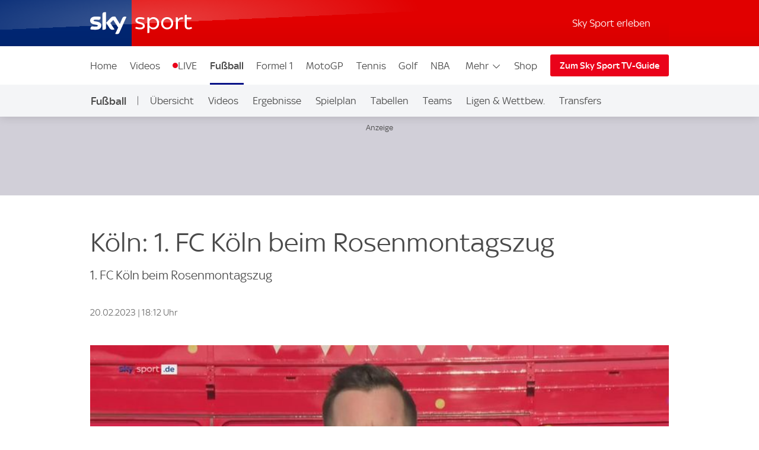

--- FILE ---
content_type: application/javascript
request_url: https://sport.sky.de/TGBPPSmrV-W3x/AP8z7k8ia1pq/D8/bmaEbhkOOu5tSX/IzwKAQ/FllBFBg/FdmEB
body_size: 176991
content:
(function(){if(typeof Array.prototype.entries!=='function'){Object.defineProperty(Array.prototype,'entries',{value:function(){var index=0;const array=this;return {next:function(){if(index<array.length){return {value:[index,array[index++]],done:false};}else{return {done:true};}},[Symbol.iterator]:function(){return this;}};},writable:true,configurable:true});}}());(function(){TW();FOG();bPG();var wH=function(){return Qf.apply(this,[HN,arguments]);};var SI=function(cA,W4){return cA in W4;};var zX=function LM(sP,IM){var Bj=LM;do{switch(sP){case T6:{if(O7(typeof XF,RH[Gc])){XF=PX;}sP-=xE;var mp=NJ([],[]);jJ=PJ(pA,Yp[PJ(Yp.length,C8)]);}break;case pN:{return jp;}break;case NT:{sP+=EB;var jp=NJ([],[]);var UP=sI(PJ(vc,Yp[PJ(Yp.length,C8)]),nc);var m7=Gp[N7];for(var s8=hp;OI(s8,m7.length);s8++){var rf=DP(m7,s8);var P7=DP(kj.WG,UP++);jp+=Qf(YQ,[Kc(bH(Kc(rf,P7)),ks(rf,P7))]);}}break;case pn:{sP=AE;var zH=NJ([],[]);fd=PJ(SF,Yp[PJ(Yp.length,C8)]);}break;case DB:{while(OI(N8,vM.length)){cX()[vM[N8]]=G8(PJ(N8,vX))?function(){return Tj.apply(this,[cB,arguments]);}:function(){var SJ=vM[N8];return function(wP,qI,Ij,LA){var vp=kj.call(null,wP,sX,Ij,bX);cX()[SJ]=function(){return vp;};return vp;};}();++N8;}sP=bT;}break;case T9:{return mp;}break;case Hv:{sP=T9;while(rp(TF,hp)){if(xc(EI[RH[UI]],G1[RH[C8]])&&DI(EI,XF[RH[hp]])){if(Os(XF,PX)){mp+=Qf(YQ,[jJ]);}return mp;}if(O7(EI[RH[UI]],G1[RH[C8]])){var FA=XI[XF[EI[hp]][hp]];var X7=LM(GY,[EI[C8],TF,FA,NJ(jJ,Yp[PJ(Yp.length,C8)])]);mp+=X7;EI=EI[hp];TF-=Tj(jG,[X7]);}else if(O7(XF[EI][RH[UI]],G1[RH[C8]])){var FA=XI[XF[EI][hp]];var X7=LM(GY,[hp,TF,FA,NJ(jJ,Yp[PJ(Yp.length,C8)])]);mp+=X7;TF-=Tj(jG,[X7]);}else{mp+=Qf(YQ,[jJ]);jJ+=XF[EI];--TF;};++EI;}}break;case Hn:{var YI;return Yp.pop(),YI=HH,YI;}break;case Wv:{return zH;}break;case YW:{sP=Gg;var IP=KJ[hX];for(var xf=hp;OI(xf,IP.length);xf++){var Bf=DP(IP,xf);var UA=DP(Us.BY,QM++);MX+=Qf(YQ,[Kc(bH(Kc(Bf,UA)),ks(Bf,UA))]);}}break;case GY:{var EI=IM[gQ];var TF=IM[rW];sP+=CN;var XF=IM[WN];var pA=IM[Gn];}break;case Gg:{sP-=Xn;return MX;}break;case QN:{var xI=IM[gQ];var jX=IM[rW];Yp.push(Rj);var HH=MA()[Y4(dM)](G8(hp),G8([]),pp,t7);for(var Zj=hp;OI(Zj,xI[cX()[wX(hp)].apply(null,[L4,Oj,x4,G8(C8)])]);Zj=NJ(Zj,C8)){var l7=xI[MA()[Y4(PA)].call(null,G8(G8(C8)),PM,Gj,lH)](Zj);var Cs=jX[l7];HH+=Cs;}sP+=tE;}break;case In:{var vM=IM[gQ];sP=DB;sd(vM[hp]);var N8=hp;}break;case AE:{while(rp(X5,hp)){if(xc(Kf[FJ[UI]],G1[FJ[C8]])&&DI(Kf,Zs[FJ[hp]])){if(Os(Zs,A7)){zH+=Qf(YQ,[fd]);}return zH;}if(O7(Kf[FJ[UI]],G1[FJ[C8]])){var nJ=V4[Zs[Kf[hp]][hp]];var gs=LM.apply(null,[GB,[Kf[C8],Jf,nJ,NJ(fd,Yp[PJ(Yp.length,C8)]),GJ,X5]]);zH+=gs;Kf=Kf[hp];X5-=Tj(VE,[gs]);}else if(O7(Zs[Kf][FJ[UI]],G1[FJ[C8]])){var nJ=V4[Zs[Kf][hp]];var gs=LM.call(null,GB,[hp,PH,nJ,NJ(fd,Yp[PJ(Yp.length,C8)]),L4,X5]);zH+=gs;X5-=Tj(VE,[gs]);}else{zH+=Qf(YQ,[fd]);fd+=Zs[Kf];--X5;};++Kf;}sP=Wv;}break;case cG:{sP=bT;for(var T4=hp;OI(T4,QP[FJ[hp]]);++T4){WF()[QP[T4]]=G8(PJ(T4,Gc))?function(){A7=[];LM.call(this,YY,[QP]);return '';}:function(){var vj=QP[T4];var Pd=WF()[vj];return function(lf,LF,EH,AI,Kp,U8){if(O7(arguments.length,hp)){return Pd;}var jV=LM(GB,[lf,PM,ht,AI,dL,U8]);WF()[vj]=function(){return jV;};return jV;};}();}}break;case TY:{Yp.push(bw);var bV={'\x34':Kl()[xx(Gc)].apply(null,[vW,lZ]),'\x44':Kl()[xx(Xx)].apply(null,[xY,dR]),'\x45':Kl()[xx(LK)].call(null,Qz,QV),'\x49':cX()[wX(jR)](ww,KK,gT,C8),'\x4d':cX()[wX(dM)].call(null,SL,G8({}),mw,G8(hp)),'\x52':Kl()[xx(jR)](fV,R3),'\x53':MA()[Y4(LK)](Nb,C8,gW,pz),'\x55':MA()[Y4(jR)].apply(null,[G8([]),G8(C8),Y9,vX]),'\x57':cX()[wX(PA)].call(null,c0,Jb,x6,tC),'\x6b':cX()[wX(Ww)](Lx,ML,Jw,QD),'\x6d':Kl()[xx(dM)](gG,PV)};var tR;return tR=function(Uq){return LM(QN,[Uq,bV]);},Yp.pop(),tR;}break;case v9:{var W2=Aq?G1[O7(typeof cX()[wX(hp)],NJ([],[][[]]))?cX()[wX(vX)].call(null,Vm,J3,kV,Yq):cX()[wX(Gc)](Dt,G8(G8({})),pg,UI)]:G1[cX()[wX(Xx)].call(null,Hw,xb,wC,LC)];for(var Hl=hp;OI(Hl,Pt[O7(typeof cX()[wX(Xx)],'undefined')?cX()[wX(vX)].apply(null,[Z5,vD,Zm,EK]):cX()[wX(hp)](L4,Rl,PY,G8(G8({})))]);Hl=NJ(Hl,C8)){C3[xc(typeof MA()[Y4(Xx)],'undefined')?MA()[Y4(C8)].apply(null,[m5,gw,O,qb]):MA()[Y4(UI)].apply(null,[mt,PM,tm,cZ])](W2(OK(Pt[Hl])));}var w2;sP=bT;return Yp.pop(),w2=C3,w2;}break;case nN:{var QC=IM[gQ];Us=function(hq,Ot,zK,t5){return LM.apply(this,[vY,arguments]);};return f3(QC);}break;case g6:{var N7=IM[gQ];var Fm=IM[rW];var vc=IM[WN];var ll=IM[Gn];sP-=Yg;}break;case VE:{var Pt=IM[gQ];var Aq=IM[rW];sP+=M6;var C3=[];Yp.push(cV);var OK=LM(TY,[]);}break;case WN:{var Kt=IM[gQ];kj=function(sl,bb,Ht,Oz){return LM.apply(this,[g6,arguments]);};return sd(Kt);}break;case vY:{var pC=IM[gQ];var HK=IM[rW];var gq=IM[WN];var hX=IM[Gn];var MX=NJ([],[]);sP+=SW;var QM=sI(PJ(gq,Yp[PJ(Yp.length,C8)]),Rj);}break;case YY:{var QP=IM[gQ];sP+=lG;}break;case GB:{var Kf=IM[gQ];var Yt=IM[rW];var Zs=IM[WN];var SF=IM[Gn];sP=pn;var XD=IM[NT];var X5=IM[mE];if(O7(typeof Zs,FJ[Gc])){Zs=A7;}}break;}}while(sP!=bT);};var fK=function(lC){if(lC===undefined||lC==null){return 0;}var QL=lC["replace"](/[\w\s]/gi,'');return QL["length"];};var LZ=function(){return zX.apply(this,[GB,arguments]);};var Os=function(v0,Ob){return v0==Ob;};var DK=function(){return zX.apply(this,[In,arguments]);};var Hb=function(){return gb.apply(this,[GY,arguments]);};var Kc=function(FV,Mq){return FV&Mq;};var Ew=function(){return Qf.apply(this,[v9,arguments]);};var Eq=function(hK,BV){return hK/BV;};var rp=function(XK,PC){return XK>PC;};var VV=function(){return gb.apply(this,[T9,arguments]);};var P2=function(Ym){return void Ym;};var wm=function(){return G1["Math"]["floor"](G1["Math"]["random"]()*100000+10000);};var O7=function(WC,HZ){return WC===HZ;};var DP=function(GK,Lw){return GK[H3[Gc]](Lw);};var rb=function xz(r0,Gw){'use strict';var r3=xz;switch(r0){case nN:{var EZ=Gw[gQ];var ZV=Gw[rW];Yp.push(c0);if(Os(ZV,null)||rp(ZV,EZ[cX()[wX(hp)].call(null,L4,G8(C8),xD,Rj)]))ZV=EZ[cX()[wX(hp)](L4,jC,xD,M0)];for(var jw=hp,YL=new (G1[Kl()[xx(Ww)](Ub,Lb)])(ZV);OI(jw,ZV);jw++)YL[jw]=EZ[jw];var PD;return Yp.pop(),PD=YL,PD;}break;case A6:{var Mb=Gw[gQ];var g2=Gw[rW];Yp.push(cw);var Em=Os(null,Mb)?null:Nz(MA()[Y4(H0)](Lt,Rz,PF,Dt),typeof G1[Kl()[xx(NK)](Ef,TL)])&&Mb[G1[xc(typeof Kl()[xx(hw)],NJ([],[][[]]))?Kl()[xx(NK)].apply(null,[Ef,TL]):Kl()[xx(W0)].apply(null,[Dl,MK])][cX()[wX(B3)](FD,Pl,sK,G8(hp))]]||Mb[MA()[Y4(g3)](G8(G8(hp)),Mz,O4,C8)];if(Nz(null,Em)){var NV,C0,PR,m0,q3=[],cb=G8(hp),F2=G8(C8);try{var UC=Yp.length;var X0=G8(rW);if(PR=(Em=Em.call(Mb))[xc(typeof cX()[wX(lV)],'undefined')?cX()[wX(LC)](dK,Xx,cf,vX):cX()[wX(vX)].call(null,zx,WZ,E2,xb)],O7(hp,g2)){if(xc(G1[tl()[BK(hp)].apply(null,[nq,W0,LC,vC])](Em),Em)){X0=G8(gQ);return;}cb=G8(C8);}else for(;G8(cb=(NV=PR.call(Em))[cX()[wX(BD)](fl,G8([]),t4,Rz)])&&(q3[MA()[Y4(C8)].apply(null,[c3,nc,xj,qb])](NV[Om()[Sl(hp)].call(null,Js,vX,Ol,LC,pz)]),xc(q3[cX()[wX(hp)](L4,G8({}),kX,vw)],g2));cb=G8(hp));}catch(Xt){F2=G8(hp),C0=Xt;}finally{Yp.splice(PJ(UC,C8),Infinity,cw);try{var tK=Yp.length;var hz=G8({});if(G8(cb)&&Nz(null,Em[Kl()[xx(Oj)](HI,jC)])&&(m0=Em[xc(typeof Kl()[xx(Ol)],'undefined')?Kl()[xx(Oj)].call(null,HI,jC):Kl()[xx(W0)](JL,Lm)](),xc(G1[tl()[BK(hp)].call(null,nq,W0,Ql,vC)](m0),m0))){hz=G8(G8({}));return;}}finally{Yp.splice(PJ(tK,C8),Infinity,cw);if(hz){Yp.pop();}if(F2)throw C0;}if(X0){Yp.pop();}}var Xb;return Yp.pop(),Xb=q3,Xb;}Yp.pop();}break;case CW:{var VL=Gw[gQ];Yp.push(Yl);if(G1[xc(typeof Kl()[xx(qZ)],NJ('',[][[]]))?Kl()[xx(Ww)](RF,Lb):Kl()[xx(W0)](T2,ft)][MA()[Y4(Iz)].call(null,G8(G8(hp)),G8(G8(hp)),Dc,dq)](VL)){var qx;return Yp.pop(),qx=VL,qx;}Yp.pop();}break;case VE:{var Xm=Gw[gQ];var CR;Yp.push(v3);return CR=G1[tl()[BK(hp)](nq,W0,Hz,AD)][cX()[wX(Vz)].apply(null,[zb,nc,SD,qw])](Xm)[xc(typeof MA()[Y4(DR)],NJ([],[][[]]))?MA()[Y4(Rt)].apply(null,[gL,TC,Ld,Ul]):MA()[Y4(UI)].apply(null,[X2,ML,dD,fl])](function(B2){return Xm[B2];})[hp],Yp.pop(),CR;}break;case mE:{var bx=Gw[gQ];Yp.push(Tb);var wb=bx[MA()[Y4(Rt)](G8(G8([])),G8({}),TX,Ul)](function(Xm){return xz.apply(this,[VE,arguments]);});var pL;return pL=wb[MA()[Y4(L4)].apply(null,[t7,EK,Q8,PA])](ct()[rR(LK)].call(null,JZ,C8,m5,kC,PM)),Yp.pop(),pL;}break;case Gn:{Yp.push(ED);try{var CD=Yp.length;var qK=G8({});var qm=NJ(NJ(NJ(NJ(NJ(NJ(NJ(NJ(NJ(NJ(NJ(NJ(NJ(NJ(NJ(NJ(NJ(NJ(NJ(NJ(NJ(NJ(NJ(NJ(G1[Kl()[xx(t7)](mP,L0)](G1[cX()[wX(sX)](vb,J3,YC,Nb)][MA()[Y4(bl)].call(null,G8(G8(C8)),gw,dJ,tC)]),Q2(G1[Kl()[xx(t7)](mP,L0)](G1[cX()[wX(sX)](vb,T2,YC,G8(G8(C8)))][Om()[Sl(c3)].call(null,r2,NK,H0,Mz,hV)]),C8)),Q2(G1[Kl()[xx(t7)].call(null,mP,L0)](G1[cX()[wX(sX)](vb,Rl,YC,U3)][c2()[G2(F0)](Cb,EK,YK,KK,dM,t7)]),UI)),Q2(G1[Kl()[xx(t7)](mP,L0)](G1[cX()[wX(sX)].apply(null,[vb,WL,YC,ML])][c2()[G2(dC)](dz,kt,sb,nc,LK,Jf)]),Gc)),Q2(G1[xc(typeof Kl()[xx(Mt)],NJ([],[][[]]))?Kl()[xx(t7)](mP,L0):Kl()[xx(W0)].call(null,Zb,Sz)](G1[MA()[Y4(Rj)].apply(null,[kt,H0,cN,Lx])][xc(typeof MA()[Y4(kw)],'undefined')?MA()[Y4(H2)](Oj,LK,hD,vZ):MA()[Y4(UI)](dL,nb,mx,w3)]),r6[MA()[Y4(jZ)].apply(null,[Ww,U3,CV,pR])]())),Q2(G1[Kl()[xx(t7)](mP,L0)](G1[cX()[wX(sX)].apply(null,[vb,G8(G8({})),YC,GL])][tl()[BK(z0)](PV,Ww,Uz,R0)]),vX)),Q2(G1[Kl()[xx(t7)].apply(null,[mP,L0])](G1[cX()[wX(sX)].apply(null,[vb,T2,YC,hp])][cX()[wX(Nt)](Gq,xb,nV,Ow)]),W0)),Q2(G1[Kl()[xx(t7)](mP,L0)](G1[cX()[wX(sX)].apply(null,[vb,PH,YC,Nw])][MA()[Y4(hL)](vX,G8(G8(hp)),CA,NR)]),LK)),Q2(G1[O7(typeof Kl()[xx(mD)],'undefined')?Kl()[xx(W0)].apply(null,[km,rK]):Kl()[xx(t7)].apply(null,[mP,L0])](G1[cX()[wX(sX)](vb,G8([]),YC,ht)][cX()[wX(Pz)](NR,Yq,bP,G8(G8([])))]),jR)),Q2(G1[Kl()[xx(t7)].call(null,mP,L0)](G1[xc(typeof cX()[wX(kR)],NJ('',[][[]]))?cX()[wX(sX)].apply(null,[vb,tL,YC,cL]):cX()[wX(vX)].apply(null,[Z3,Pl,Kz,W0])][xc(typeof MA()[Y4(fb)],NJ([],[][[]]))?MA()[Y4(FD)](U3,nc,rd,vl):MA()[Y4(UI)](tC,G8(C8),gV,S3)]),R2[B3])),Q2(G1[O7(typeof Kl()[xx(hw)],NJ([],[][[]]))?Kl()[xx(W0)](ft,HC):Kl()[xx(t7)](mP,L0)](G1[cX()[wX(sX)](vb,G8(G8({})),YC,F0)][cX()[wX(Bw)](Pm,G8([]),Nq,DD)]),PA)),Q2(G1[Kl()[xx(t7)](mP,L0)](G1[O7(typeof cX()[wX(Lt)],'undefined')?cX()[wX(vX)](x0,kt,nc,Ol):cX()[wX(sX)](vb,G8(G8({})),YC,G8({}))][cX()[wX(vZ)](hV,m3,Lm,Nw)]),Ww)),Q2(G1[Kl()[xx(t7)].call(null,mP,L0)](G1[xc(typeof cX()[wX(Kx)],NJ([],[][[]]))?cX()[wX(sX)](vb,Pz,YC,gw):cX()[wX(vX)](dx,WL,kD,lx)][MA()[Y4(Gq)].apply(null,[G8([]),nc,OF,hV])]),nc)),Q2(G1[Kl()[xx(t7)](mP,L0)](G1[xc(typeof cX()[wX(q0)],NJ('',[][[]]))?cX()[wX(sX)].call(null,vb,G8(C8),YC,q0):cX()[wX(vX)](nK,Im,Dx,BD)][O7(typeof cX()[wX(vV)],NJ('',[][[]]))?cX()[wX(vX)].apply(null,[bt,vD,SC,kt]):cX()[wX(QR)].apply(null,[lZ,PA,r7,Jf])]),Rj)),Q2(G1[O7(typeof Kl()[xx(Tt)],NJ('',[][[]]))?Kl()[xx(W0)](Ll,Wl):Kl()[xx(t7)](mP,L0)](G1[cX()[wX(sX)].call(null,vb,PA,YC,vw)][MA()[Y4(lD)](PH,Oj,QX,Fb)]),bX)),Q2(G1[Kl()[xx(t7)].apply(null,[mP,L0])](G1[cX()[wX(sX)].call(null,vb,jR,YC,t7)][xc(typeof cX()[wX(dR)],NJ('',[][[]]))?cX()[wX(jD)](vV,G8(G8(C8)),hf,Rz):cX()[wX(vX)].call(null,GV,q0,PL,Rl)]),NK)),Q2(G1[Kl()[xx(t7)](mP,L0)](G1[cX()[wX(sX)](vb,q0,YC,G8(C8))][c2()[G2(Lt)](It,nc,sZ,fl,lx,GV)]),OV)),Q2(G1[Kl()[xx(t7)](mP,L0)](G1[xc(typeof cX()[wX(AK)],NJ('',[][[]]))?cX()[wX(sX)].call(null,vb,dZ,YC,W0):cX()[wX(vX)].apply(null,[Dz,bR,tm,Nb])][xc(typeof Kl()[xx(Ab)],NJ([],[][[]]))?Kl()[xx(F3)].apply(null,[wz,BD]):Kl()[xx(W0)](Cm,wZ)]),fl)),Q2(G1[Kl()[xx(t7)](mP,L0)](G1[xc(typeof cX()[wX(qZ)],NJ('',[][[]]))?cX()[wX(sX)].call(null,vb,B3,YC,mt):cX()[wX(vX)](sw,Vz,GD,nq)][MA()[Y4(tt)](G8({}),lV,n4,rx)]),dZ)),Q2(G1[Kl()[xx(t7)].call(null,mP,L0)](G1[cX()[wX(sX)].apply(null,[vb,mt,YC,Vz])][cX()[wX(PM)](Gx,OV,P3,c3)]),xb)),Q2(G1[O7(typeof Kl()[xx(Bq)],NJ([],[][[]]))?Kl()[xx(W0)](Um,YR):Kl()[xx(t7)].apply(null,[mP,L0])](G1[O7(typeof cX()[wX(Rl)],'undefined')?cX()[wX(vX)](K0,Yq,RK,c0):cX()[wX(sX)].apply(null,[vb,G8({}),YC,Lx])][tl()[BK(c3)].call(null,ZZ,Pl,gw,sb)]),H0)),Q2(G1[O7(typeof Kl()[xx(pw)],NJ('',[][[]]))?Kl()[xx(W0)].apply(null,[rm,H0]):Kl()[xx(t7)](mP,L0)](G1[cX()[wX(sX)].apply(null,[vb,Uz,YC,GL])][WF()[Ib(sR)](vw,X2,nq,VK,hp,fl)]),GL)),Q2(G1[Kl()[xx(t7)].call(null,mP,L0)](G1[cX()[wX(sX)].call(null,vb,mt,YC,F0)][cX()[wX(JZ)](BD,hm,Y2,G8(G8(hp)))]),Jb)),Q2(G1[Kl()[xx(t7)].call(null,mP,L0)](G1[cX()[wX(KL)](GL,nc,rQ,G8(G8([])))][MA()[Y4(nc)].call(null,EK,G8([]),xX,Dx)]),Uz)),Q2(G1[Kl()[xx(t7)].apply(null,[mP,L0])](G1[MA()[Y4(Rj)](Jf,G8(G8(C8)),cN,Lx)][cX()[wX(Bq)].call(null,Hq,G8(G8({})),rc,GJ)]),c0));var qz;return Yp.pop(),qz=qm,qz;}catch(Nm){Yp.splice(PJ(CD,C8),Infinity,ED);var Yw;return Yp.pop(),Yw=R2[UI],Yw;}Yp.pop();}break;case JB:{Yp.push(F0);var p0=G1[MA()[Y4(NK)](G8(G8({})),WL,gD,Bl)][Kl()[xx(LD)].call(null,Tm,sD)]?C8:R2[UI];var sV=G1[MA()[Y4(NK)](g3,g3,gD,Bl)][c2()[G2(Im)](j0,Ol,pz,G8({}),bX,KL)]?R2[C8]:hp;var xC=G1[MA()[Y4(NK)](G8([]),G8(C8),gD,Bl)][Kl()[xx(KZ)](t7,rz)]?C8:hp;var Tx=G1[MA()[Y4(NK)](Pz,lx,gD,Bl)][cX()[wX(Cw)].apply(null,[tC,Ww,g0,Xx])]?C8:hp;var fC=G1[MA()[Y4(NK)](Hz,G8(G8([])),gD,Bl)][Kl()[xx(Vx)].apply(null,[EC,wZ])]?R2[C8]:R2[UI];var UV=G1[xc(typeof MA()[Y4(U3)],NJ('',[][[]]))?MA()[Y4(NK)].apply(null,[c3,G8(G8(C8)),gD,Bl]):MA()[Y4(UI)].apply(null,[OV,WZ,mR,Ul])][Kl()[xx(b0)](Mx,lL)]?C8:R2[UI];var gx=G1[MA()[Y4(NK)].apply(null,[Ol,bR,gD,Bl])][Kl()[xx(Uw)](PV,DC)]?R2[C8]:hp;var WD=G1[O7(typeof MA()[Y4(SV)],NJ('',[][[]]))?MA()[Y4(UI)].apply(null,[W0,G8(G8({})),sm,vL]):MA()[Y4(NK)](W0,tL,gD,Bl)][Kl()[xx(YZ)].call(null,Z3,vD)]?C8:hp;var A0=G1[MA()[Y4(NK)].call(null,W0,cL,gD,Bl)][WF()[Ib(Rz)](Ax,Km,dL,CL,C8,W0)]?R2[C8]:R2[UI];var nl=G1[Kl()[xx(V0)](cx,hw)][Kl()[xx(hp)].call(null,Y2,nC)].bind?C8:hp;var XZ=G1[O7(typeof MA()[Y4(b5)],NJ('',[][[]]))?MA()[Y4(UI)].apply(null,[BD,tC,dx,ID]):MA()[Y4(NK)](OV,q0,gD,Bl)][MA()[Y4(U2)].apply(null,[z0,Im,vD,c0])]?C8:hp;var AL=G1[xc(typeof MA()[Y4(zz)],'undefined')?MA()[Y4(NK)](dC,nq,gD,Bl):MA()[Y4(UI)].apply(null,[Km,WZ,lK,wR])][MA()[Y4(fL)](LK,UI,XL,Mt)]?C8:hp;var xL;var jx;try{var cq=Yp.length;var QZ=G8({});xL=G1[MA()[Y4(NK)].call(null,B3,dM,gD,Bl)][tl()[BK(F0)](vV,PA,WZ,Iz)]?C8:R2[UI];}catch(Iq){Yp.splice(PJ(cq,C8),Infinity,F0);xL=hp;}try{var nD=Yp.length;var L5=G8({});jx=G1[MA()[Y4(NK)].call(null,tL,hw,gD,Bl)][Kl()[xx(bl)](rK,X2)]?C8:hp;}catch(C5){Yp.splice(PJ(nD,C8),Infinity,F0);jx=R2[UI];}var Rx;return Yp.pop(),Rx=NJ(NJ(NJ(NJ(NJ(NJ(NJ(NJ(NJ(NJ(NJ(NJ(NJ(p0,Q2(sV,C8)),Q2(xC,UI)),Q2(Tx,Gc)),Q2(fC,Xx)),Q2(UV,vX)),Q2(gx,W0)),Q2(WD,LK)),Q2(xL,jR)),Q2(jx,dM)),Q2(A0,PA)),Q2(nl,Ww)),Q2(XZ,nc)),Q2(AL,Rj)),Rx;}break;case lv:{var l2=Gw[gQ];Yp.push(Kz);var q2=MA()[Y4(dM)](mt,Rj,dH,t7);var Wb=O7(typeof cX()[wX(dC)],NJ([],[][[]]))?cX()[wX(vX)](UD,Nb,Rl,Nw):cX()[wX(sD)].call(null,Tt,jq,Ws,Uz);var VD=hp;var zL=l2[c2()[G2(c3)](pw,L4,Sx,G8(C8),Ww,nq)]();while(OI(VD,zL[cX()[wX(hp)](L4,ML,Q8,Ww)])){if(DI(Wb[Kl()[xx(Ul)](Sj,mb)](zL[MA()[Y4(PA)](Yq,jR,LB,lH)](VD)),hp)||DI(Wb[Kl()[xx(Ul)](Sj,mb)](zL[O7(typeof MA()[Y4(Cb)],NJ([],[][[]]))?MA()[Y4(UI)].apply(null,[nc,dL,Cl,dV]):MA()[Y4(PA)](GJ,vX,LB,lH)](NJ(VD,C8))),hp)){q2+=C8;}else{q2+=R2[UI];}VD=NJ(VD,R2[Mz]);}var Aw;return Yp.pop(),Aw=q2,Aw;}break;case PS:{Yp.push(dw);var RZ;var qC;var lz;for(RZ=hp;OI(RZ,Gw[cX()[wX(hp)].apply(null,[L4,G8(hp),IX,G8({})])]);RZ+=C8){lz=Gw[RZ];}qC=lz[xc(typeof tl()[BK(qw)],NJ([],[][[]]))?tl()[BK(ht)](BZ,vX,jR,Vl):tl()[BK(Xx)](Gq,NK,TC,JD)]();if(G1[MA()[Y4(NK)](Mz,dL,ws,Bl)].bmak[Kl()[xx(Zx)].apply(null,[Sf,xw])][qC]){G1[MA()[Y4(NK)](g3,B3,ws,Bl)].bmak[Kl()[xx(Zx)](Sf,xw)][qC].apply(G1[O7(typeof MA()[Y4(tL)],NJ([],[][[]]))?MA()[Y4(UI)](Mz,bX,Z0,Xl):MA()[Y4(NK)](m5,Ol,ws,Bl)].bmak[Kl()[xx(Zx)](Sf,xw)],lz);}Yp.pop();}break;case LS:{Yp.push(CZ);var UR=R2[Ow];var Q0=MA()[Y4(dM)].call(null,bR,cL,Ss,t7);for(var G3=hp;OI(G3,UR);G3++){Q0+=Kl()[xx(sX)](xA,dz);UR++;}Yp.pop();}break;case BT:{Yp.push(zZ);G1[Kl()[xx(z2)].call(null,SC,lH)](function(){return xz.apply(this,[LS,arguments]);},jb);Yp.pop();}break;}};var gb=function D0(st,Wm){var nw=D0;for(st;st!=gU;st){switch(st){case FW:{if(O7(typeof Qq,LR[Gc])){Qq=p3;}var mZ=NJ([],[]);Nx=PJ(xK,Yp[PJ(Yp.length,C8)]);st-=RT;}break;case b9:{st-=f1;var b3=NJ([],[]);QK=PJ(f0,Yp[PJ(Yp.length,C8)]);}break;case hQ:{for(var Zw=hp;OI(Zw,fz[zm[hp]]);++Zw){c2()[fz[Zw]]=G8(PJ(Zw,NK))?function(){vt=[];D0.call(this,QN,[fz]);return '';}:function(){var K5=fz[Zw];var tZ=c2()[K5];return function(Rw,Jx,bD,gt,w0,bK){if(O7(arguments.length,hp)){return tZ;}var TZ=D0(GY,[Rw,kZ,bD,U3,w0,Ow]);c2()[K5]=function(){return TZ;};return TZ;};}();}st-=Gn;}break;case K6:{LV=[[PZ(NK),xb,PZ(Xx)],[PZ(bX),PZ(UI),NK],[Ww,dM,PZ(OV)]];st=gU;}break;case xU:{st+=kW;for(var pt=hp;OI(pt,Tw.length);++pt){Kl()[Tw[pt]]=G8(PJ(pt,W0))?function(){return Tj.apply(this,[XN,arguments]);}:function(){var Q3=Tw[pt];return function(ZL,P0){var J0=Kw(ZL,P0);Kl()[Q3]=function(){return J0;};return J0;};}();}}break;case bW:{st+=w9;return mZ;}break;case NY:{for(var AZ=hp;OI(AZ,fq[RH[hp]]);++AZ){tl()[fq[AZ]]=G8(PJ(AZ,Xx))?function(){PX=[];D0.call(this,T9,[fq]);return '';}:function(){var OZ=fq[AZ];var ZK=tl()[OZ];return function(sq,IC,RL,AC){if(O7(arguments.length,hp)){return ZK;}var wL=zX(GY,[sq,IC,xb,AC]);tl()[OZ]=function(){return wL;};return wL;};}();}st=gU;}break;case ZT:{while(rp(vK,hp)){if(xc(pV[zm[UI]],G1[zm[C8]])&&DI(pV,L2[zm[hp]])){if(Os(L2,vt)){b3+=Qf(YQ,[QK]);}return b3;}if(O7(pV[zm[UI]],G1[zm[C8]])){var RV=XC[L2[pV[hp]][hp]];var l0=D0.apply(null,[GY,[pV[C8],W0,NJ(QK,Yp[PJ(Yp.length,C8)]),ML,vK,RV]]);b3+=l0;pV=pV[hp];vK-=Tj(nN,[l0]);}else if(O7(L2[pV][zm[UI]],G1[zm[C8]])){var RV=XC[L2[pV][hp]];var l0=D0(GY,[hp,U3,NJ(QK,Yp[PJ(Yp.length,C8)]),hw,vK,RV]);b3+=l0;vK-=Tj(nN,[l0]);}else{b3+=Qf(YQ,[QK]);QK+=L2[pV];--vK;};++pV;}st=sQ;}break;case g6:{vt=[Ww,PZ(tC),Ol,PZ(NK),LK,PZ(LK),jR,PZ(jR),NK,PZ(UI),LK,PZ(nc),W0,LK,PZ(dM),NK,PZ(vX),PZ(UI),PZ(jR),NK,PZ(NK),Rj,vX,PZ(xb),PA,PZ(Gc),PA,PZ(Ww),OV,PZ(Rj),PZ(Xx),PA,PZ(NK),xb,PZ(Xx),PZ(q0),J3,PZ(dM),GL,PZ(GL),dZ,PZ(OV),[vX],PZ(Ww),dZ,C8,PZ(DD),Nw,UI,PZ(X2),Km,PZ(C8),PZ(vX),C8,PZ(C8),Xx,C8,PZ(Rz),PZ(C8),UI,PZ(UI),PZ(Gc),PZ(Ww),dM,PZ(PA),C8,PZ(C8),PZ(Ww),[W0],nc,hp,PZ(Xx),PZ(UI),PZ(Xx),PZ(Rz),Im,PZ(Rj),C8,PA,PZ(LK),PZ(C8),PZ(Rj),[Gc],PZ(F0),TC,hp,PZ(Lt),X2,PZ(fl),dM,W0,PZ(ht),[Ww],PZ(NK),dM,PZ(dM),Rj,C8,PZ(Rj),[Gc],PZ(c3),jC,PZ(Gc),hp,PZ(Rj),dM,W0,PZ(z0),OV,[vX],PZ(sR),Jf,PZ(Gc),PZ(UI),PZ(Im),Ww,PZ(UI),hp,xb,PZ(nc),Gc,PZ(jR),PZ(H0),Mz,Xx,C8,PZ(B3),Pl,xb,PZ(xb),PZ(jR),PZ(nc),xb,PZ(fl),vX,PZ(Gc),bX,PZ(Rj),nc,Xx,PZ(OV),bX,C8,PZ(Lt),c0,PZ(C8),vX,PZ(jR),PZ(Jb),dC,H0,PZ(qw),qw,PZ(W0),C8,PZ(NK),jR,PZ(Jf),c3,hp,UI,bX,hp,PZ(C8),PZ(bX),vX,PA,PZ(Gc),PZ(Xx),PZ(Ww),c0,PZ(TC),xb,nc,PZ(jR),PZ(jR),NK,vX,PA,PZ(Gc),PZ(UI),PZ(jR),PZ(Jb),xb,jR,[hp],PZ(NK),xb,PZ(nc),W0,PZ(Rj),nc,PZ(jR),PZ(vX),PZ(L4),L4,jR,PZ(dZ),Rj,PZ(Nw),KL,dZ,PZ(bX),PZ(C8),Xx,PZ(Rj),PZ(Xx),Gc,GL,PZ(W0),C8,[LK],PZ(UI),vX,PZ(LK),Rj,PZ(LK),PZ(UI),m5,PZ(Lx),dM,C8,PZ(vX),Gc,PZ(fl),W0,PZ(UI),PZ(Ww),PZ(C8),PZ(Xx),Jf,hp,PZ(Xx),PZ(KL),xb,nc,Xx,PZ(OV),bX,C8,PZ(H0),PZ(Xx),fl,PZ(L4),Uz,PZ(F0),Lt,dM,UI,PZ(nc),C8,LK,PZ(LK),UI,PZ(W0),xb,PZ(NK),PZ(nc),[W0],vX,PZ(Gc),PZ(UI),jR,PZ(c0),z0,PZ(vX),C8,PZ(Rz),c3,PZ(Gc),vX,PZ(vX),PZ(nc),nc,PZ(Gc),C8,nq,PZ(QD),dZ,lx,PZ(jR),jR,UI,Gc,LK,PA,dM,PZ(OV),NK,PZ(vX),hp,vX,PZ(nc),Ow,H0,PZ(dZ),dM,PZ(Km),dZ,Rj,Xx,PZ(Rj),PZ(W0),UI,PZ(bX),c0,Gc,PZ(LK),PZ(W0),Rj,PZ(Rz),xb,UI,UI,PA,C8,PZ(UI),PZ(fl),xb,PZ(Ww),W0,PZ(C8),C8,Jb,PZ(GL),PZ(C8),PZ(Gc),PZ(W0),H0,PZ(dM),UI,PZ(Rj),bX,hp,WZ,PZ(Yq),C8,[LK],PZ(NK),NK,dM,PZ(TC),Pl,PZ(Xx),NK,PZ(Pl),Jb,fl,PZ(GL),PZ(gw),Pl,Xx,PZ(Xx),Ww,hp,H0,[hp],PZ(bX),Jb,[UI],PZ(fl),NK,hp,PZ(Ww),PZ(C8),PA,nc,hp,PZ(Xx),PZ(BD),c3,PZ(Yq),Yq,PZ(Yq),NK,PZ(dM),hp,PZ(Jb),NK,Rj,C8,PZ(PA),W0,PZ(C8),PZ(c3),[Ww]];st+=zQ;}break;case H1:{while(rp(ZC,hp)){if(xc(MZ[LR[UI]],G1[LR[C8]])&&DI(MZ,Qq[LR[hp]])){if(Os(Qq,p3)){mZ+=Qf(YQ,[Nx]);}return mZ;}if(O7(MZ[LR[UI]],G1[LR[C8]])){var lt=LV[Qq[MZ[hp]][hp]];var gm=D0.call(null,M6,[NJ(Nx,Yp[PJ(Yp.length,C8)]),ZC,lt,Km,MZ[C8]]);mZ+=gm;MZ=MZ[hp];ZC-=Tj(gY,[gm]);}else if(O7(Qq[MZ][LR[UI]],G1[LR[C8]])){var lt=LV[Qq[MZ][hp]];var gm=D0.call(null,M6,[NJ(Nx,Yp[PJ(Yp.length,C8)]),ZC,lt,bR,hp]);mZ+=gm;ZC-=Tj(gY,[gm]);}else{mZ+=Qf(YQ,[Nx]);Nx+=Qq[MZ];--ZC;};++MZ;}st=bW;}break;case T9:{var fq=Wm[gQ];st=NY;}break;case WT:{st-=ZS;if(OI(TV,x3[LR[hp]])){do{Om()[x3[TV]]=G8(PJ(TV,C8))?function(){p3=[];D0.call(this,In,[x3]);return '';}:function(){var ql=x3[TV];var qD=Om()[ql];return function(rt,Xw,sz,r5,qt){if(O7(arguments.length,hp)){return qD;}var IK=D0(M6,[rt,Xw,Hz,L4,qt]);Om()[ql]=function(){return IK;};return IK;};}();++TV;}while(OI(TV,x3[LR[hp]]));}}break;case sQ:{st+=Dg;return b3;}break;case vY:{XC=[[PZ(bX),LK,PZ(LK),dM,PZ(vX),nc,PZ(jR)],[],[PZ(LK),dM,PZ(vX)],[jR,UI,LK,PZ(fl)],[],[NK,PZ(dM),LK,Xx],[OV,PZ(Xx),LK,PZ(jR)],[PZ(xb),xb,PZ(NK)],[],[],[],[Pl,PA,C8]];st+=DG;}break;case M6:{var xK=Wm[gQ];var ZC=Wm[rW];st=FW;var Qq=Wm[WN];var HL=Wm[Gn];var MZ=Wm[NT];}break;case E6:{for(var UZ=hp;OI(UZ,Sw[cX()[wX(hp)].apply(null,[L4,bR,TE,kt])]);UZ=NJ(UZ,C8)){(function(){var A3=Sw[UZ];Yp.push(Nq);var Y3=OI(UZ,hx);var sL=Y3?O7(typeof MA()[Y4(hp)],NJ([],[][[]]))?MA()[Y4(UI)](Ql,Ww,bZ,fL):MA()[Y4(hp)](tC,Vz,K2,DC):cX()[wX(C8)](tL,Vz,cN,G8(C8));var pD=Y3?G1[cX()[wX(Xx)](Hw,lV,CK,Lx)]:G1[cX()[wX(Gc)].apply(null,[Dt,G8(G8(C8)),Vn,G8({})])];var Jl=NJ(sL,A3);r6[Jl]=function(){var Yz=pD(rD(A3));r6[Jl]=function(){return Yz;};return Yz;};Yp.pop();}());}st+=SN;}break;case zQ:{st+=g6;Yp.pop();}break;case GY:{var pV=Wm[gQ];var Pb=Wm[rW];var f0=Wm[WN];st=b9;var Vt=Wm[Gn];var vK=Wm[NT];var L2=Wm[mE];if(O7(typeof L2,zm[Gc])){L2=vt;}}break;case JB:{st=gU;return [GL,PZ(jR),bX,hp,PZ(dZ),W0,PZ(UI),C8,PZ(UI),PZ(Rj),hp,NK,Xx,nc,PZ(C8),PZ(jR),Gc,dM,PZ(vX),PZ(Pl),fl,dZ,hp,Xx,PZ(jR),Gc,PZ(bX),PZ(dM),NK,PA,PZ(B3),KL,NK,Xx,C8,PZ(Gc),PZ(Rj),PZ(dZ),c3,PZ(vX),hp,PZ(C8),Gc,UI,PZ(NK),PZ(C8),PZ(fl),Jb,PZ(UI),LK,PZ(Rj),Ww,PZ(NK),bX,C8,Ww,PZ(bX),H0,LK,LK,[hp],PZ(sR),Nw,PZ(dM),hp,PZ(L4),lx,PZ(dZ),PZ(Gc),dM,PZ(UI),Ww,PZ(Yq),KL,NK,PZ(Yq),dC,nc,PZ(jR),Ww,PZ(NK),Gc,NK,PZ(UI),NK,PZ(Nw),Lt,[hp],PZ(jC),Ow,PZ(B3),lx,xb,GL,PZ(Rj),PZ(UI),PZ(W0),xb,PZ(vX),Gc,C8,PZ(xb),UI,jR,OV,C8,PA,PZ(Mz),GL,Xx,PZ(jR),PA,W0,PZ(C8),PZ(Hz),NK,c3,fl,PZ(Ww),Rj,PZ(fl),bX,[LK],Rj,rl,PZ(Oj),KL,dM,[LK],xb,PZ(vX),Gc,PZ(Jf),Nw,PZ(LK),[W0],C8,PZ(vX),C8,PZ(NK),Gc,PA,PZ(Rj),jR,UI,LK,PZ(fl),PZ(Rz),X2,PZ(fl),dM,W0,PZ(ht),Pl,PA,C8,PZ(NK),dM,PZ(dM),Rj,Mz,Gc,PZ(UI),PZ(q0),B3,PZ(nc),UI,PZ(qw),BD,xb,PZ(Xx),dZ,PZ(dZ),Rj,nc,PZ(Ww),LK,PZ(Xx),dM,W0,PZ(Ol),Vz,PZ(Gc),PZ(UI),C8,nc,PZ(Ol),GJ,PZ(bX),dM,vX,PZ(Xx),Gc,dZ,Xx,PZ(OV),Rj,vX,KL,Rj,[dM],nc,PZ(C8),jR,PZ(fl),Rj,UI,PZ(kt),GV,PZ(LK),PZ(PA),C8,C8,Gc,vX,PZ(dM),PZ(C8),PZ(WZ),dL,Gc,PZ(kZ),hm,LK,PZ(dM),hp,PZ(KK),kt,PZ(vX),PZ(dL),dL,PZ(Rj),jR,PZ(vX),PZ(UI),fl,PZ(jR),NK,PZ(nc),LK,PZ(Ww),PZ(NK),W0,PZ(UI),PZ(Gc),PA,dM,PZ(Gc),Gc,PZ(vX),PZ(Gc),xb,[UI],q0,PZ(Rj),LK,Gc,PZ(bX),Gc,KL,Rj,[dM],PZ(UI),Ww,hp,PZ(KK),Rl,PZ(Rl),vw,dM,PZ(Ww),dZ,hp,PZ(M0),Rl,dZ,PZ(M0),Rl,PZ(Rl),GJ,NK,PZ(LK),[W0],hp,LK,dZ,PZ(H0),bX,[LK],Rj,PZ(xb),W0,fl,PZ(GL),Ww,dM,PZ(H0),xb,PZ(NK),nq,PZ(W0),NK,PZ(Gc),Xx,PZ(Xx),PZ(dM),bX,PZ(kt),Nw,Uz,hp,Gc,PZ(W0),UI,PZ(q0),Jf,Pl,Rj,PZ(fl),PZ(q0),B3,nq,dM,PZ(bX),PZ(cL),g3,vX,PZ(Gc),xb,[UI],Vz,Gc,PZ(bX),Gc,PZ(Ow),Ol,PZ(Ww),Xx,PZ(jR),PZ(vX),vX,PZ(KL),NK,LK,C8,LK,PZ(LK),UI,PZ(W0),xb,PZ(NK),PZ(UI),NK,PZ(Nw),Lt,[hp],PZ(C8),PZ(X2),Ow,PZ(TC),xb,nc,PZ(jR),dZ,Rj,Xx,PZ(Rj),PZ(W0),UI,PZ(bX),c0,Gc,PZ(LK),PZ(W0),Rj,PZ(z0),c3,NK,PZ(Rj),PZ(Xx),xb,PZ(NK),PZ(Jb),xb,jR,PZ(vX),PZ(UI),fl,PZ(Mz),PZ(Gc),PZ(W0),PZ(Rj),nc,PZ(jR),PZ(OV),NK,PZ(dM),LK,Xx,vX,PA,PZ(Gc),PZ(UI),PZ(jR),PZ(OV),NK,PZ(Rj),hp,dM,dZ,NK];}break;case N:{var Tw=Wm[gQ];SZ(Tw[hp]);st=xU;}break;case mS:{st=gU;V4=[[PZ(LK),jR,PZ(jR),dM,W0],[],[PZ(xb),PZ(Km),LC,Ww,PZ(nc),PA,PZ(mt)],[],[],[],[PZ(Ww),fl,PZ(Ww),W0,PZ(C8)],[PZ(dM),Rj,PZ(fl)],[],[hp,C8,vX,PZ(kt),vw],[],[],[],[],[]];}break;case QN:{var fz=Wm[gQ];st+=x9;}break;case In:{var x3=Wm[gQ];var TV=hp;st+=z6;}break;case CQ:{var Sw=Wm[gQ];var hx=Wm[rW];var rD=zX(TY,[]);st=E6;Yp.push(I3);}break;}}};var DV=function(){H3=["\x61\x70\x70\x6c\x79","\x66\x72\x6f\x6d\x43\x68\x61\x72\x43\x6f\x64\x65","\x53\x74\x72\x69\x6e\x67","\x63\x68\x61\x72\x43\x6f\x64\x65\x41\x74"];};var Fl=function(Tl){if(Tl===undefined||Tl==null){return 0;}var Gb=Tl["toLowerCase"]()["replace"](/[^0-9]+/gi,'');return Gb["length"];};var Zl=function Bz(MC,TD){'use strict';var z3=Bz;switch(MC){case dT:{var Ox=TD[gQ];Yp.push(p2);var St;return St=Ox&&Os(MA()[Y4(nq)].call(null,G8(hp),Pl,HA,jK),typeof G1[Kl()[xx(NK)](sx,TL)])&&O7(Ox[O7(typeof MA()[Y4(kZ)],NJ([],[][[]]))?MA()[Y4(UI)].apply(null,[GL,QD,zl,JC]):MA()[Y4(Gc)](G8(C8),tL,KA,qw)],G1[Kl()[xx(NK)](sx,TL)])&&xc(Ox,G1[Kl()[xx(NK)].apply(null,[sx,TL])][xc(typeof Kl()[xx(WZ)],NJ('',[][[]]))?Kl()[xx(hp)](Uj,nC):Kl()[xx(W0)](Qz,D5)])?Kl()[xx(DD)].call(null,kA,m3):typeof Ox,Yp.pop(),St;}break;case jG:{var mz=TD[gQ];return typeof mz;}break;case F1:{var gl=TD[gQ];var V2;Yp.push(bz);return V2=gl&&Os(MA()[Y4(nq)](t7,m3,Mw,jK),typeof G1[Kl()[xx(NK)].call(null,lb,TL)])&&O7(gl[MA()[Y4(Gc)].apply(null,[Km,G8([]),mK,qw])],G1[Kl()[xx(NK)].call(null,lb,TL)])&&xc(gl,G1[Kl()[xx(NK)].apply(null,[lb,TL])][Kl()[xx(hp)](rX,nC)])?Kl()[xx(DD)].apply(null,[cC,m3]):typeof gl,Yp.pop(),V2;}break;case WN:{var fx=TD[gQ];return typeof fx;}break;case XN:{var f2=TD[gQ];var Jt;Yp.push(Ux);return Jt=f2&&Os(MA()[Y4(nq)](Rl,J3,tb,jK),typeof G1[Kl()[xx(NK)](Az,TL)])&&O7(f2[MA()[Y4(Gc)].call(null,C8,G8(G8([])),SK,qw)],G1[Kl()[xx(NK)](Az,TL)])&&xc(f2,G1[Kl()[xx(NK)](Az,TL)][Kl()[xx(hp)].call(null,r8,nC)])?xc(typeof Kl()[xx(Lt)],'undefined')?Kl()[xx(DD)](Rm,m3):Kl()[xx(W0)].apply(null,[Ft,dK]):typeof f2,Yp.pop(),Jt;}break;case QN:{var V5=TD[gQ];return typeof V5;}break;case vN:{var tx=TD[gQ];var k3;Yp.push(Ix);return k3=tx&&Os(MA()[Y4(nq)](GV,dC,CA,jK),typeof G1[Kl()[xx(NK)](pH,TL)])&&O7(tx[MA()[Y4(Gc)](sX,dL,mF,qw)],G1[Kl()[xx(NK)](pH,TL)])&&xc(tx,G1[xc(typeof Kl()[xx(Wz)],'undefined')?Kl()[xx(NK)].apply(null,[pH,TL]):Kl()[xx(W0)](Cx,vz)][xc(typeof Kl()[xx(kR)],'undefined')?Kl()[xx(hp)](wA,nC):Kl()[xx(W0)].call(null,O2,wR)])?Kl()[xx(DD)].call(null,qA,m3):typeof tx,Yp.pop(),k3;}break;case g6:{var Oq=TD[gQ];return typeof Oq;}break;case YQ:{var Tz=TD[gQ];var OL=TD[rW];var Wx=TD[WN];Yp.push(Zt);Tz[OL]=Wx[O7(typeof Om()[Sl(Ww)],NJ(xc(typeof MA()[Y4(vX)],NJ('',[][[]]))?MA()[Y4(dM)](Km,Nb,pZ,t7):MA()[Y4(UI)](PA,jq,WL,Z3),[][[]]))?Om()[Sl(C8)](gC,V3,X2,dL,wx):Om()[Sl(hp)].apply(null,[U0,vX,dL,G8(hp),pz])];Yp.pop();}break;case mE:{var Zz=TD[gQ];var W3=TD[rW];var JV=TD[WN];return Zz[W3]=JV;}break;case T9:{var Yx=TD[gQ];var Pw=TD[rW];var Wt=TD[WN];Yp.push(Jf);try{var fZ=Yp.length;var Lz=G8({});var pq;return pq=Tj(PS,[Kl()[xx(Lt)](NZ,c3),Kl()[xx(BD)].call(null,DR,Rl),MA()[Y4(m5)](dC,G8(G8(hp)),NZ,ZR),Yx.call(Pw,Wt)]),Yp.pop(),pq;}catch(s2){Yp.splice(PJ(fZ,C8),Infinity,Jf);var E0;return E0=Tj(PS,[xc(typeof Kl()[xx(g3)],NJ([],[][[]]))?Kl()[xx(Lt)](NZ,c3):Kl()[xx(W0)](kz,Iz),O7(typeof cX()[wX(T2)],NJ('',[][[]]))?cX()[wX(vX)].call(null,ML,G8(G8([])),d0,LK):cX()[wX(DD)].apply(null,[Ql,GV,wV,gL]),MA()[Y4(m5)](M0,QD,NZ,ZR),s2]),Yp.pop(),E0;}Yp.pop();}break;case In:{return this;}break;}};var E3=function(Bx){var Y0=0;for(var lR=0;lR<Bx["length"];lR++){Y0=Y0+Bx["charCodeAt"](lR);}return Y0;};var HV=function wD(MD,DZ){'use strict';var Hx=wD;switch(MD){case NT:{Yp.push(wl);try{var t3=Yp.length;var RR=G8(G8(gQ));var Bm=r6[cX()[wX(Jb)](mD,U3,cV,hp)]();var WR=G1[tl()[BK(hp)].call(null,nq,W0,T2,AR)][MA()[Y4(PL)].call(null,Jb,GJ,G5,mD)](G1[MA()[Y4(bX)](hm,nc,nR,Rl)],Kl()[xx(jL)].apply(null,[g7,gL]));if(WR){Bm++;if(WR[Om()[Sl(hp)].call(null,Eb,vX,Yq,jC,pz)]){WR=WR[Om()[Sl(hp)].apply(null,[Eb,vX,jC,G8(G8(hp)),pz])];Bm+=NJ(Q2(WR[cX()[wX(hp)].call(null,L4,jq,rX,KL)]&&O7(WR[xc(typeof cX()[wX(m3)],NJ([],[][[]]))?cX()[wX(hp)](L4,bR,rX,Jf):cX()[wX(vX)].call(null,k2,kt,kR,EK)],C8),C8),Q2(WR[O7(typeof WF()[Ib(dZ)],NJ([],[][[]]))?WF()[Ib(Gc)].call(null,J2,hm,c0,M2,qw,D3):WF()[Ib(W0)](X3,dM,vX,Yb,G8({}),Xx)]&&O7(WR[WF()[Ib(W0)].call(null,X3,Lt,nq,Yb,hw,Xx)],Kl()[xx(jL)](g7,gL)),R2[Mz]));}}var I0;return I0=Bm[xc(typeof cX()[wX(GV)],NJ([],[][[]]))?cX()[wX(m5)].apply(null,[ZZ,J3,Dd,Oj]):cX()[wX(vX)].apply(null,[lm,c3,Vb,G8(G8({}))])](),Yp.pop(),I0;}catch(bL){Yp.splice(PJ(t3,C8),Infinity,wl);var Il;return Il=WF()[Ib(c0)](nc,mt,Oj,vq,nq,UI),Yp.pop(),Il;}Yp.pop();}break;case rW:{var dl=DZ[gQ];Yp.push(XL);var fR;return fR=G1[tl()[BK(hp)](nq,W0,nc,vm)][MA()[Y4(PL)].call(null,kt,Nb,Vp,mD)](G1[cX()[wX(sX)].apply(null,[vb,Ql,I5,jq])][MA()[Y4(QD)](mt,G8(G8(C8)),bd,xb)],dl),Yp.pop(),fR;}break;case v9:{Yp.push(NK);var C2=function(dl){return wD.apply(this,[rW,arguments]);};var gK=[MA()[Y4(ML)](G8(hp),jq,LL,R3),cX()[wX(vV)](N3,vw,Mm,Nw)];var Xq=gK[MA()[Y4(Rt)](G8(hp),m5,db,Ul)](function(Sq){var xR=C2(Sq);Yp.push(Dt);if(G8(G8(xR))&&G8(G8(xR[Kl()[xx(bX)](d0,EV)]))&&G8(G8(xR[Kl()[xx(bX)](d0,EV)][cX()[wX(m5)].call(null,ZZ,GL,Nc,DD)]))){xR=xR[Kl()[xx(bX)](d0,EV)][cX()[wX(m5)].call(null,ZZ,PA,Nc,W0)]();var kK=NJ(O7(xR[Kl()[xx(Ul)].call(null,cM,mb)](ct()[rR(H0)](Ab,fl,PH,Al,c0)),PZ(C8)),Q2(G1[Kl()[xx(t7)](ND,L0)](rp(xR[Kl()[xx(Ul)].apply(null,[cM,mb])](Kl()[xx(Oj)].call(null,xZ,jC)),PZ(C8))),C8));var Qx;return Yp.pop(),Qx=kK,Qx;}else{var Gt;return Gt=WF()[Ib(c0)].apply(null,[nc,q0,jq,Et,G8(G8([])),UI]),Yp.pop(),Gt;}Yp.pop();});var zR;return zR=Xq[MA()[Y4(L4)](m3,fl,YD,PA)](xc(typeof MA()[Y4(g3)],NJ([],[][[]]))?MA()[Y4(dM)](sR,G8(C8),BL,t7):MA()[Y4(UI)].apply(null,[F0,Rl,ww,xb])),Yp.pop(),zR;}break;case d6:{Yp.push(Z2);throw new (G1[cX()[wX(H0)].call(null,Rl,ML,K8,X2)])(Kl()[xx(Rt)].apply(null,[B5,QD]));}break;case M6:{var Qb=DZ[gQ];var OR=DZ[rW];Yp.push(kt);if(Os(OR,null)||rp(OR,Qb[xc(typeof cX()[wX(z0)],NJ('',[][[]]))?cX()[wX(hp)](L4,G8({}),xV,KK):cX()[wX(vX)].call(null,tw,vX,lV,U3)]))OR=Qb[cX()[wX(hp)].apply(null,[L4,gL,xV,z0])];for(var JK=hp,Jz=new (G1[Kl()[xx(Ww)](km,Lb)])(OR);OI(JK,OR);JK++)Jz[JK]=Qb[JK];var hZ;return Yp.pop(),hZ=Jz,hZ;}break;case jG:{var NC=DZ[gQ];var l3=DZ[rW];Yp.push(Hw);var GZ=Os(null,NC)?null:Nz(MA()[Y4(H0)](G8(G8(C8)),tL,cc,Dt),typeof G1[Kl()[xx(NK)](hl,TL)])&&NC[G1[Kl()[xx(NK)](hl,TL)][cX()[wX(B3)](FD,G8(C8),Cz,hm)]]||NC[MA()[Y4(g3)](Uz,GL,Jm,C8)];if(Nz(null,GZ)){var UK,RC,cD,lw,jl=[],tD=G8(hp),zt=G8(C8);try{var ml=Yp.length;var cz=G8(G8(gQ));if(cD=(GZ=GZ.call(NC))[cX()[wX(LC)].call(null,dK,bR,VA,W0)],O7(hp,l3)){if(xc(G1[tl()[BK(hp)](nq,W0,hw,zw)](GZ),GZ)){cz=G8(G8({}));return;}tD=G8(C8);}else for(;G8(tD=(UK=cD.call(GZ))[cX()[wX(BD)](fl,gL,fD,QD)])&&(jl[MA()[Y4(C8)](LC,Pl,YV,qb)](UK[Om()[Sl(hp)](YZ,vX,LC,cL,pz)]),xc(jl[cX()[wX(hp)](L4,lV,nm,BD)],l3));tD=G8(R2[UI]));}catch(Qw){zt=G8(R2[UI]),RC=Qw;}finally{Yp.splice(PJ(ml,C8),Infinity,Hw);try{var L3=Yp.length;var zD=G8({});if(G8(tD)&&Nz(null,GZ[xc(typeof Kl()[xx(tL)],'undefined')?Kl()[xx(Oj)](rV,jC):Kl()[xx(W0)](T2,ED)])&&(lw=GZ[Kl()[xx(Oj)](rV,jC)](),xc(G1[tl()[BK(hp)](nq,W0,hw,zw)](lw),lw))){zD=G8(G8({}));return;}}finally{Yp.splice(PJ(L3,C8),Infinity,Hw);if(zD){Yp.pop();}if(zt)throw RC;}if(cz){Yp.pop();}}var GC;return Yp.pop(),GC=jl,GC;}Yp.pop();}break;case Gn:{var XR=DZ[gQ];Yp.push(q5);if(G1[O7(typeof Kl()[xx(EK)],NJ('',[][[]]))?Kl()[xx(W0)](cl,BR):Kl()[xx(Ww)].apply(null,[FX,Lb])][MA()[Y4(Iz)](WZ,G8({}),j4,dq)](XR)){var Fw;return Yp.pop(),Fw=XR,Fw;}Yp.pop();}break;case GY:{var Rb=DZ[gQ];return Rb;}break;case LS:{Yp.push(Fx);if(G8(SI(Kl()[xx(R3)](VR,C8),G1[cX()[wX(sX)].call(null,vb,Jb,Jm,H0)]))){var XV;return Yp.pop(),XV=null,XV;}var cm=G1[xc(typeof cX()[wX(Rz)],NJ([],[][[]]))?cX()[wX(sX)](vb,Xx,Jm,m5):cX()[wX(vX)](Ww,t7,k5,lV)][O7(typeof Kl()[xx(gL)],NJ([],[][[]]))?Kl()[xx(W0)].apply(null,[Nl,dZ]):Kl()[xx(R3)].call(null,VR,C8)];var FZ=cm[cX()[wX(x2)].call(null,xw,jR,nX,z0)];var Wq=cm[cX()[wX(PV)].apply(null,[lx,X2,Ls,Pl])];var nZ=cm[Kl()[xx(Lt)](mP,c3)];var T0;return T0=[FZ,O7(Wq,R2[UI])?hp:rp(Wq,r6[cX()[wX(Jb)].call(null,mD,T2,tV,Rl)]())?PZ(C8):PZ(UI),nZ||(xc(typeof cX()[wX(PV)],NJ([],[][[]]))?cX()[wX(kb)](vZ,G8(G8([])),mM,LC):cX()[wX(vX)].call(null,wt,Rz,U2,DD))],Yp.pop(),T0;}break;case Fn:{var IZ={};Yp.push(Fz);var rw={};try{var G0=Yp.length;var Bt=G8([]);var s3=new (G1[cX()[wX(tm)](LD,tC,hC,EK)])(hp,hp)[cX()[wX(AK)](TK,z0,IV,sX)](MA()[Y4(TR)](G8(G8(hp)),c0,Lc,Lb));var pK=s3[Kl()[xx(mV)].apply(null,[zd,WZ])](MA()[Y4(It)](GV,lV,fM,ZZ));var kl=s3[tl()[BK(H0)](AV,nc,Pz,Kz)](pK[Kl()[xx(qZ)].call(null,T8,SR)]);var Bb=s3[tl()[BK(H0)](AV,nc,GV,Kz)](pK[Kl()[xx(S2)](DA,n2)]);IZ=Tj(PS,[Kl()[xx(lZ)].call(null,Wp,rL),kl,Kl()[xx(VC)](kA,KC),Bb]);var Sm=new (G1[cX()[wX(tm)].call(null,LD,m3,hC,G8(hp))])(hp,hp)[cX()[wX(AK)](TK,Ww,IV,Rl)](MA()[Y4(tm)](m5,hm,nM,k0));var BC=Sm[Kl()[xx(mV)](zd,WZ)](MA()[Y4(It)](J3,M0,fM,ZZ));var GR=Sm[O7(typeof tl()[BK(xb)],'undefined')?tl()[BK(Xx)](MR,RK,Vz,Zx):tl()[BK(H0)].apply(null,[AV,nc,m3,Kz])](BC[Kl()[xx(qZ)](T8,SR)]);var bC=Sm[xc(typeof tl()[BK(Xx)],NJ([],[][[]]))?tl()[BK(H0)](AV,nc,QD,Kz):tl()[BK(Xx)](xD,fw,LK,jt)](BC[Kl()[xx(S2)](DA,n2)]);rw=Tj(PS,[xc(typeof cX()[wX(Dx)],NJ('',[][[]]))?cX()[wX(Mt)].call(null,b5,KK,H5,G8(G8(C8))):cX()[wX(vX)](mL,G8(G8([])),xw,C8),GR,cX()[wX(Kx)].apply(null,[k5,vX,Vn,g3]),bC]);}finally{Yp.splice(PJ(G0,C8),Infinity,Fz);var IR;return IR=Tj(PS,[cX()[wX(rL)].apply(null,[Ul,Mz,BJ,Ww]),IZ[Kl()[xx(lZ)].apply(null,[Wp,rL])]||null,Kl()[xx(ZD)].apply(null,[sK,Nt]),IZ[Kl()[xx(VC)].call(null,kA,KC)]||null,xc(typeof cX()[wX(Mz)],NJ([],[][[]]))?cX()[wX(Rt)].call(null,rl,G8(C8),Fc,Ql):cX()[wX(vX)](cC,LK,sC,B3),rw[cX()[wX(Mt)].apply(null,[b5,M0,H5,OV])]||null,Kl()[xx(jm)](nA,TK),rw[cX()[wX(Kx)](k5,WL,Vn,tL)]||null]),Yp.pop(),IR;}Yp.pop();}break;case YY:{var Dw=DZ[gQ];Yp.push(vx);if(O7([Kl()[xx(gR)].call(null,HP,A2),Om()[Sl(c0)].call(null,mR,jR,dC,Ow,gw),MA()[Y4(Ut)](F0,GJ,fJ,Al)][xc(typeof Kl()[xx(lZ)],'undefined')?Kl()[xx(Ul)](dp,mb):Kl()[xx(W0)](rL,SL)](Dw[Kl()[xx(Ex)].call(null,x5,F0)][ct()[rR(PA)].apply(null,[YZ,LK,tC,jz,L4])]),PZ(r6[Kl()[xx(Dx)](dX,mC)]()))){Yp.pop();return;}G1[Kl()[xx(z2)](pM,lH)](function(){Yp.push(pm);var vR=G8(rW);try{var Db=Yp.length;var gZ=G8(rW);if(G8(vR)&&Dw[Kl()[xx(Ex)](fm,F0)]&&(Dw[Kl()[xx(Ex)](fm,F0)][c2()[G2(gw)](M3,LC,rZ,Pl,LK,Ow)](Kl()[xx(qb)](Px,H2))||Dw[Kl()[xx(Ex)].call(null,fm,F0)][O7(typeof c2()[G2(H0)],'undefined')?c2()[G2(NK)].call(null,FR,G8(G8([])),Pq,vX,D2,bX):c2()[G2(gw)].call(null,M3,PH,rZ,M0,LK,lx)](xc(typeof MA()[Y4(LC)],NJ('',[][[]]))?MA()[Y4(jK)].apply(null,[q0,LC,pg,rz]):MA()[Y4(UI)](WL,G8([]),rx,TC)))){vR=G8(G8([]));}}catch(zC){Yp.splice(PJ(Db,C8),Infinity,pm);Dw[Kl()[xx(Ex)](fm,F0)][cX()[wX(SR)](lL,TC,EL,GJ)](new (G1[cX()[wX(qR)].call(null,pR,G8(hp),xl,H0)])(ct()[rR(c0)].apply(null,[dK,LK,GV,Ez,Ow]),Tj(PS,[ct()[rR(gw)](jq,LK,L4,Qt,Mz),G8(gQ),Kl()[xx(n3)](xF,bm),G8({}),cX()[wX(Am)].apply(null,[PK,Rl,LJ,PA]),G8(G8([]))])));}if(G8(vR)&&O7(Dw[Kl()[xx(wK)](l5,Mt)],cX()[wX(qb)].call(null,Wz,Oj,nL,Lt))){vR=G8(G8([]));}if(vR){Dw[Kl()[xx(Ex)](fm,F0)][cX()[wX(SR)](lL,G8(G8({})),EL,c0)](new (G1[O7(typeof cX()[wX(pz)],NJ('',[][[]]))?cX()[wX(vX)](rC,Rj,TR,WZ):cX()[wX(qR)].call(null,pR,G8(G8(C8)),xl,G8({}))])(cX()[wX(n3)].call(null,wV,G8(G8([])),T3,G8(hp)),Tj(PS,[ct()[rR(gw)](jq,LK,G8(C8),Qt,ML),G8(G8({})),Kl()[xx(n3)](xF,bm),G8(G8(gQ)),cX()[wX(Am)].apply(null,[PK,G8({}),LJ,KK]),G8(G8(rW))])));}Yp.pop();},R2[UI]);Yp.pop();}break;case ZQ:{Yp.push(m3);throw new (G1[cX()[wX(H0)](Rl,DD,CC,G8(G8(hp)))])(Kl()[xx(Rt)](cR,QD));}break;}};var FK=function(){LR=["\x6c\x65\x6e\x67\x74\x68","\x41\x72\x72\x61\x79","\x63\x6f\x6e\x73\x74\x72\x75\x63\x74\x6f\x72","\x6e\x75\x6d\x62\x65\x72"];};var KD=function(UL){try{if(UL!=null&&!G1["isNaN"](UL)){var Iw=G1["parseFloat"](UL);if(!G1["isNaN"](Iw)){return Iw["toFixed"](2);}}}catch(KR){}return -1;};var Tq=function(){return G1["window"]["navigator"]["userAgent"]["replace"](/\\|"/g,'');};var cK=function(At,gz){return At^gz;};var qV=function(){return zX.apply(this,[YY,arguments]);};var w5=function(){if(G1["Date"]["now"]&&typeof G1["Date"]["now"]()==='number'){return G1["Date"]["now"]();}else{return +new (G1["Date"])();}};var ER=function S0(Hm,KV){'use strict';var HR=S0;switch(Hm){case TY:{var JR=KV[gQ];var Vw;Yp.push(OC);return Vw=Tj(PS,[MA()[Y4(tC)](NK,Ol,zx,X2),JR]),Yp.pop(),Vw;}break;case A6:{return this;}break;case Iv:{return this;}break;case nN:{Yp.push(xZ);var hb;return hb=cX()[wX(mt)].apply(null,[cL,PH,KI,kZ]),Yp.pop(),hb;}break;case F1:{var WV=KV[gQ];Yp.push(NR);var j3=G1[tl()[BK(hp)](nq,W0,xb,dz)](WV);var WK=[];for(var Ml in j3)WK[xc(typeof MA()[Y4(gw)],'undefined')?MA()[Y4(C8)](PA,m5,kL,qb):MA()[Y4(UI)](jq,Nw,DL,x0)](Ml);WK[MA()[Y4(PM)](G8(G8(C8)),T2,nz,Cw)]();var px;return px=function j2(){Yp.push(xm);for(;WK[cX()[wX(hp)].apply(null,[L4,mt,WJ,WZ])];){var Ct=WK[MA()[Y4(PH)](M0,G8(G8({})),P4,sD)]();if(SI(Ct,j3)){var Sb;return j2[Om()[Sl(hp)](m2,vX,BD,G8({}),pz)]=Ct,j2[xc(typeof cX()[wX(Ww)],NJ([],[][[]]))?cX()[wX(BD)].apply(null,[fl,Nb,Fs,m5]):cX()[wX(vX)](MV,tC,Nb,Hz)]=G8(C8),Yp.pop(),Sb=j2,Sb;}}j2[cX()[wX(BD)](fl,G8(hp),Fs,jq)]=G8(hp);var HD;return Yp.pop(),HD=j2,HD;},Yp.pop(),px;}break;case Q:{Yp.push(pb);this[cX()[wX(BD)](fl,ML,O3,NK)]=G8(hp);var hR=this[cX()[wX(Oj)](L0,Yq,Xz,G8(G8({})))][R2[UI]][O7(typeof cX()[wX(X2)],NJ('',[][[]]))?cX()[wX(vX)](km,GV,Qm,G8([])):cX()[wX(cL)](jL,nq,I2,Gc)];if(O7(cX()[wX(DD)].apply(null,[Ql,Lx,VZ,G8(G8({}))]),hR[Kl()[xx(Lt)](xM,c3)]))throw hR[MA()[Y4(m5)](bR,GL,xM,ZR)];var N2;return N2=this[MA()[Y4(sX)](hp,rl,cx,Rj)],Yp.pop(),N2;}break;case Q9:{var kx=KV[gQ];var Gm;Yp.push(vx);return Gm=kx&&Os(MA()[Y4(nq)].call(null,Ql,Hz,S5,jK),typeof G1[Kl()[xx(NK)](Fc,TL)])&&O7(kx[MA()[Y4(Gc)].call(null,GJ,GV,j8,qw)],G1[Kl()[xx(NK)].call(null,Fc,TL)])&&xc(kx,G1[Kl()[xx(NK)].apply(null,[Fc,TL])][Kl()[xx(hp)].apply(null,[Rd,nC])])?Kl()[xx(DD)](pj,m3):typeof kx,Yp.pop(),Gm;}break;case jG:{var FC=KV[gQ];return typeof FC;}break;case pY:{var Dm=KV[gQ];var nx=KV[rW];var qL=KV[WN];Yp.push(ZZ);Dm[nx]=qL[Om()[Sl(hp)].apply(null,[n0,vX,X2,Ww,pz])];Yp.pop();}break;case Kv:{var Gl=KV[gQ];var zV=KV[rW];var Kb=KV[WN];return Gl[zV]=Kb;}break;case In:{var nt=KV[gQ];var NL=KV[rW];var K3=KV[WN];Yp.push(M2);try{var FL=Yp.length;var mm=G8({});var IL;return IL=Tj(PS,[Kl()[xx(Lt)](HJ,c3),Kl()[xx(BD)](cx,Rl),MA()[Y4(m5)].apply(null,[nb,jq,HJ,ZR]),nt.call(NL,K3)]),Yp.pop(),IL;}catch(N0){Yp.splice(PJ(FL,C8),Infinity,M2);var RD;return RD=Tj(PS,[Kl()[xx(Lt)](HJ,c3),cX()[wX(DD)](Ql,QD,xt,T2),MA()[Y4(m5)](G8(G8(hp)),Xx,HJ,ZR),N0]),Yp.pop(),RD;}Yp.pop();}break;case d6:{return this;}break;}};var sI=function(El,O0){return El%O0;};var DI=function(OD,B0){return OD>=B0;};var Gz=function(){return ["\f\tG8L\x00QV",">$:*\tFG\x07","<P\f","\x3f;QaiJ","FGXz\t","W","MW","!\x3f\x404KuV\f1;\r\x40!ENG","\rL","\x3fW\\^G\f","W\\\n","h\x3fN9","*3__W6,3AZMC","!(\rX","H","M","\x07\t+[\r\\R]","_F\n\v=","7WO","*bC<3","NG\'\bP\x07\t[","G_A","U\x00","6<\x07]$AYV\r","v\x00\nNO","\f\t<+Q\x00","\r\\","IY","M","ZPV<*0gAIz\r\v","QUNG\n>;\x40UAU\\\nD0\x3fWLG\x07U\n\x3f2","mrA\',PH-C\x401|","oW: ","]\tE","Ga","2-","R\\\b",":G\x00I\f","^\\\r\r!+\x40","$:","","-G\fK<IV<,","^\\0*\x3fQ\tFH^\'2","G[","3G\x00MTF!%\x3f\x00AM","uAXk,6=","IR\n0!\x3f_O","G!]IV\x07","!!,F","w*\\D","\t<0\\:\njOG\v","\f]\\\\A","\r:","\x07*_^L\'U\x07\rEGn","\'\tU\x07J\\G7\t6-U","-L_VC\x3f\x07!1U",")2*","OV7\rF\\"," -","T]\x076:(v","~\"&; a0",":\tX\rr","\n\f60"," *]\vAD","MX]\x3f-","\v0+Q","~Q","X\x00\vAyR","[\x40"," ","<0\x07Q\fX","6bj\x3f","o0i","\rFHR","","^","\x3f2\tP&\tDSZ","1\r\\iZ\"<,U","3w\\\x40)\'7u\tZ","\x40","W\b\r0;A]\nG","^\\!\'","/\\\x07Ea\v\';LpCRCC(\r6)\tF","\bLK","]","\t\\!T^\'\x40M7TG","\v)P\tF","H+o^","",";W\bM","\\\\OJ","<0\x00[\bMY","\b<<","","^\b\r 7]\\\f^[6","^P!\x3f]","IA2\v0","\v6,U\t","8+n.","\r\f","\x007,\tG","Q%FXA\b","U]I","U\x00Mm[<3","Y","P\nI\x00QG5\b&;","\x40ST","\r:9","\']","\'1W\tF","XG5*","I\\\f0\x3fW\x00","%8+n/i","FGKV"," ;%Z","[\\; +Y","G[Z!>\x3fX4\bL\x07X\x40","^","MV\rD","OV\v=","o)\nu","Lm\\\n*","\x07\tEKV","[-DO^","G","\r","\x3f=\x3fM\x40NZ-6;\\=\r[","\t<<X","=X\tKuV\b6-g\vFQ\x40","Q%\\P","-XQV3\x00;A*MIF","\b[\ti4pw\n0*","<\r\x40O","C\x07","LQG\'","\x40<ZPZ6","\nDRA","D\\1\\G","SR7\x00AF","IGD","K","[XR\n\f2SeSZ\v\b2*[","I\x07YD\f1W\x00ZSP","P\f\x3f;Q","Y\\\x00\v\t60y\bM","I\\YD5\x3fX\bUi[^\',ZL\\Q^==P\b\bR]\r=-LW\rZ^G\fs1\x40L\\^;;LxA\f\n4;B","\x07;;_7GXG\x07\x007\vZ\x00","\r:9\r\x40xO^\n\r:1G","G\b\b","M_\r=-","[","\\E3>","8RI\n\b2~(Q\r]I34sZ","^R\"<0yZ^\x40","=:\tRM","~","CO","d6\\0","M[\f+V","DST","U\\\r","zDo^\b,",":\rA","/Q\x07","6","4\x006(ZLkSGs\tW\x07XT\\\r^)<:X","o1:7","\x40\x00;\rW","W","7;]\tG\x07TV\r\n\'7Z","Z436I]H","4<7\x40mX]","WMI{;*","YORHr\x40","WMIj","S^\f\v6:C",";MxKUJD;Q\x07\rDUm_\r=~/[ISV","BbA","5+WG","Rm^[","]","ZJ01Q","\v;","\v]\tF","-\\G","T\n 6(W(I\\","\nD#\rD&IA","NG","L7`","X\x00I","FSV","\t^%TK62*[","\n\t","KO","\']}&pf.;-\x00)","K","3kAXA<\v\n$,\rD\tL","GSG\f#","+\fY+\r/EZDOORH`lEJVk\\^\x00za-F\x07\rQQ","\f\f\r60UG\x07\',\r]E","+U\t","AAXc$,S","|C\x3fq\x07G\x07","\x077Q\\A|P6","]JQZ\x07\x07;\x3fS","!;\x3f\x3f\x40\"\r\\Op\f:,","#*","9\t\x40:F%O\\\'\'(QZMG\f\f","3\r\x40eYZ","CD","l<\t1:]\tZ3H]\x001","G","","\n","_]","FGXp\v\b7","1O1","P\\.\f<0\tz\x00JO`\f:=\t","P\';>Q\t\\&TT\r\b\x077Q\\","-\tZ","\rD\x00X\x40",""," ,\n","W\rZ4I","\rV\x07","\x3f\x40^X6~\n[\x07LlOV\x00\n\v!","87","9\rY\r","\x3fy\x3f%n","~l","fIg\x078","9-R","0\n:0\v","\x0068\rA","WwY\\2\v2-R[[P92\t08\x00k%GT\x40","![D","D\x00!7Q\x07","\x00\f#*","oSV<,*A\\R]","XE","\\\\","-Fx\x07RK8<3)F\x07Z","PF","Z","Op%.","MV","lIV","L","A|A","C","CO",">1BAT_\n\n06\rZ\t","GE]",".s93L_F!60\bQ\x07\tZ*T]","G]j","KPC6:","6(\tF\t","k\t\\%RD0\n\';","\rTaj","]\bG","M^","KMG","52","\t\x3f","","4Q","\v!*","M\rI\f","D\txD`\r:1","\t\'7q\rZN\x40\n\n;A","FGKV\x071\'7Z","U\x07\v","\vQ$MY_\r,C\tZ1\\G","\x00NV\x3f60","\\\f",">-!U\r8G\x00^[3\r=*","wUR\r\n\v>","{0qv *","D\x07L\x00^G0\v","S","ZI\\\x00\b","W\b\b","Y[Y\\","QX","K\x00OA\x00=]","6","\'1\x3f\x40\x07FiR","O\rVi","D","O\\F:2\x00","G\n","G\n","YJA\x00D","!5","C\f\n\';I\x07NVJ","[Z\r","A\f\n\'7Z\'\r\\","_\f\r=","MV\r -[","NG\n\';","XG!\f%;\x3f]I"];};var Ag9=function On9(Q69,mN9){'use strict';var BU9=On9;switch(Q69){case MN:{var vB9=mN9[gQ];Yp.push(p2);var dS9;return dS9=Tj(PS,[MA()[Y4(tC)].apply(null,[lV,PM,Tk,X2]),vB9]),Yp.pop(),dS9;}break;case BT:{return this;}break;case LS:{return this;}break;case JB:{var Ah9;Yp.push(cW9);return Ah9=cX()[wX(mt)].call(null,cL,C8,A4,G8([])),Yp.pop(),Ah9;}break;case F1:{var TN9=mN9[gQ];Yp.push(vn9);var N19=G1[tl()[BK(hp)](nq,W0,jq,NQ9)](TN9);var G99=[];for(var mr in N19)G99[MA()[Y4(C8)](z0,G8(G8([])),Z7,qb)](mr);G99[MA()[Y4(PM)](Mz,Oj,Ej,Cw)]();var xW9;return xW9=function d19(){Yp.push(FQ9);for(;G99[cX()[wX(hp)](L4,W0,mP,tC)];){var jY9=G99[MA()[Y4(PH)](G8([]),OV,QX,sD)]();if(SI(jY9,N19)){var nr;return d19[O7(typeof Om()[Sl(fl)],NJ([],[][[]]))?Om()[Sl(C8)](kY9,rr,GJ,Ww,pU9):Om()[Sl(hp)].apply(null,[NG9,vX,WZ,G8({}),pz])]=jY9,d19[cX()[wX(BD)](fl,Rz,Cn9,Lt)]=G8(C8),Yp.pop(),nr=d19,nr;}}d19[cX()[wX(BD)](fl,tL,Cn9,ht)]=G8(R2[UI]);var nh9;return Yp.pop(),nh9=d19,nh9;},Yp.pop(),xW9;}break;case ZT:{Yp.push(v19);this[cX()[wX(BD)](fl,G8(G8({})),Rs,hp)]=G8(hp);var HB9=this[cX()[wX(Oj)](L0,L4,Rc,F0)][hp][O7(typeof cX()[wX(jC)],NJ([],[][[]]))?cX()[wX(vX)](Gr,G8(G8({})),YD,mt):cX()[wX(cL)](jL,nc,LQ9,G8(G8(hp)))];if(O7(cX()[wX(DD)](Ql,Vz,Sx,T2),HB9[Kl()[xx(Lt)].apply(null,[kf,c3])]))throw HB9[MA()[Y4(m5)].apply(null,[G8(G8(hp)),sR,kf,ZR])];var QT9;return QT9=this[MA()[Y4(sX)].call(null,TC,EK,MP,Rj)],Yp.pop(),QT9;}break;case nN:{var dr=mN9[gQ];var Bk=mN9[rW];var cY9;var Dk;Yp.push(Vb);var TS9;var CW9;var s69=cX()[wX(Uz)](DC,BD,F4,qw);var HW9=dr[Kl()[xx(gw)](S7,hp)](s69);for(CW9=hp;OI(CW9,HW9[cX()[wX(hp)](L4,g3,z5,Oj)]);CW9++){cY9=sI(Kc(UT9(Bk,jR),R2[Xx]),HW9[cX()[wX(hp)](L4,nb,z5,G8(G8(C8)))]);Bk*=R2[vX];Bk&=R2[W0];Bk+=R2[jR];Bk&=R2[LK];Dk=sI(Kc(UT9(Bk,jR),r6[cX()[wX(c0)](M3,Pl,Fd,G8(hp))]()),HW9[cX()[wX(hp)].call(null,L4,F0,z5,G8(G8({})))]);Bk*=r6[Kl()[xx(dC)](gH,g3)]();Bk&=r6[O7(typeof cX()[wX(dZ)],'undefined')?cX()[wX(vX)](QV,Rj,lm,nq):cX()[wX(gw)](Mz,LK,Hc,L4)]();Bk+=R2[jR];Bk&=R2[LK];TS9=HW9[cY9];HW9[cY9]=HW9[Dk];HW9[Dk]=TS9;}var ZY9;return ZY9=HW9[O7(typeof MA()[Y4(nc)],NJ('',[][[]]))?MA()[Y4(UI)](X2,H0,xN9,xZ):MA()[Y4(L4)](dZ,GJ,F4,PA)](s69),Yp.pop(),ZY9;}break;case fT:{var Jq=mN9[gQ];Yp.push(Sn9);if(xc(typeof Jq,tl()[BK(UI)](jZ,W0,LC,cw))){var RE9;return RE9=MA()[Y4(dM)](dC,dZ,c7,t7),Yp.pop(),RE9;}var QW9;return QW9=Jq[cX()[wX(q0)](HS9,c0,dj,PA)](new (G1[cX()[wX(GJ)](nC,t7,S,G8({}))])(ct()[rR(UI)](dK,C8,G8(C8),jg9,z0),Kl()[xx(QD)](Ef,ML)),Kl()[xx(Pz)].call(null,gI,Dx))[O7(typeof cX()[wX(UI)],'undefined')?cX()[wX(vX)](pk,tC,zG9,G8(G8(hp))):cX()[wX(q0)](HS9,W0,dj,Nb)](new (G1[cX()[wX(GJ)](nC,G8(C8),S,G8([]))])(cX()[wX(Ol)].apply(null,[dz,Xx,hA,WL]),Kl()[xx(QD)](Ef,ML)),WF()[Ib(fl)](pw,GJ,q0,Jw,B3,UI))[cX()[wX(q0)].call(null,HS9,Yq,dj,F0)](new (G1[cX()[wX(GJ)](nC,lx,S,Rz)])(Kl()[xx(PM)].apply(null,[EJ,kZ]),Kl()[xx(QD)].call(null,Ef,ML)),cX()[wX(QD)].call(null,SR,Yq,f8,dL))[cX()[wX(q0)](HS9,L4,dj,Vz)](new (G1[xc(typeof cX()[wX(m5)],NJ('',[][[]]))?cX()[wX(GJ)](nC,LC,S,G8(hp)):cX()[wX(vX)].apply(null,[Gh9,kt,wR,Uz])])(xc(typeof MA()[Y4(H0)],NJ('',[][[]]))?MA()[Y4(rl)].apply(null,[C8,B3,X8,SW9]):MA()[Y4(UI)](G8(C8),nq,jN9,Mn9),Kl()[xx(QD)](Ef,ML)),Kl()[xx(PH)](Xp,q0))[xc(typeof cX()[wX(dZ)],NJ('',[][[]]))?cX()[wX(q0)].apply(null,[HS9,Pz,dj,M0]):cX()[wX(vX)](B69,G8(hp),wY9,ht)](new (G1[O7(typeof cX()[wX(Jf)],'undefined')?cX()[wX(vX)](kT9,Pz,jN9,m3):cX()[wX(GJ)](nC,KL,S,G8([]))])(xc(typeof c2()[G2(fl)],NJ([],[][[]]))?c2()[G2(jR)](AS9,Xx,sT9,cL,Xx,GV):c2()[G2(NK)](b19,G8(G8({})),VR,G8(G8(hp)),zl,Nw),Kl()[xx(QD)].call(null,Ef,ML)),Kl()[xx(KK)](KI,vl))[cX()[wX(q0)](HS9,G8(G8(hp)),dj,c0)](new (G1[cX()[wX(GJ)].apply(null,[nC,c3,S,xb])])(MA()[Y4(U3)].call(null,Lt,sR,bk,Ww),Kl()[xx(QD)].call(null,Ef,ML)),O7(typeof Om()[Sl(dM)],'undefined')?Om()[Sl(C8)](r2,SS9,bX,tC,TG9):Om()[Sl(PA)].apply(null,[Jw,UI,Ow,Rl,wK]))[cX()[wX(q0)](HS9,vD,dj,PH)](new (G1[O7(typeof cX()[wX(Pl)],'undefined')?cX()[wX(vX)].apply(null,[wC,KK,TE9,M0]):cX()[wX(GJ)].apply(null,[nC,Km,S,rl])])(c2()[G2(dM)](YZ,L4,sT9,Nw,W0,gL),Kl()[xx(QD)](Ef,ML)),MA()[Y4(kZ)](q0,gw,sJ,vD))[O7(typeof cX()[wX(c0)],'undefined')?cX()[wX(vX)](K69,z0,tb,LC):cX()[wX(q0)](HS9,gL,dj,c0)](new (G1[xc(typeof cX()[wX(LC)],'undefined')?cX()[wX(GJ)](nC,U3,S,NK):cX()[wX(vX)].call(null,Tk,bX,zb,OV)])(MA()[Y4(M0)](G8(C8),DD,vA,L0),O7(typeof Kl()[xx(c0)],'undefined')?Kl()[xx(W0)].call(null,TG9,x2):Kl()[xx(QD)](Ef,ML)),ct()[rR(vX)](F0,Xx,Hz,Jw,Jb))[cX()[wX(Rl)](V0,kZ,pj,X2)](R2[UI],Yg9),Yp.pop(),QW9;}break;case Kv:{var fk=mN9[gQ];var tq=mN9[rW];var MG9;Yp.push(IV);return MG9=NJ(G1[MA()[Y4(Rj)].call(null,xb,G8(G8(C8)),Uf,Lx)][MA()[Y4(kt)](KL,G8(G8(C8)),xl,TR)](gW9(G1[MA()[Y4(Rj)](jq,vw,Uf,Lx)][O7(typeof Kl()[xx(QD)],NJ('',[][[]]))?Kl()[xx(W0)].call(null,Hk,AN9):Kl()[xx(sX)](v5,dz)](),NJ(PJ(tq,fk),R2[C8]))),fk),Yp.pop(),MG9;}break;case v9:{var Pn9=mN9[gQ];Yp.push(QR);var EB9=new (G1[cX()[wX(hm)].apply(null,[NK,QD,H2,bX])])();var Sr=EB9[MA()[Y4(m3)](Rj,dL,Og9,lV)](Pn9);var CB9=MA()[Y4(dM)](G8(G8(C8)),m5,SS9,t7);Sr[MA()[Y4(Vz)](Rl,jR,pM,SR)](function(c69){Yp.push(mh9);CB9+=G1[MA()[Y4(Ww)](G8(hp),Uz,Gs,Jn9)][cX()[wX(GL)](x0,G8([]),F7,dL)](c69);Yp.pop();});var c19;return c19=G1[MA()[Y4(Pl)].apply(null,[G8(hp),nc,jU9,Nt])](CB9),Yp.pop(),c19;}break;case CW:{var Kn9;Yp.push(Qz);return Kn9=G1[cX()[wX(KK)](Rj,Pz,M4,Yq)][c2()[G2(Ww)](kw,G8(hp),jg9,G8({}),jR,Lx)],Yp.pop(),Kn9;}break;case TY:{Yp.push(fG9);var Qk;return Qk=new (G1[MA()[Y4(lV)](GV,G8([]),dV,Bq)])()[Kl()[xx(dL)](dq,hV)](),Yp.pop(),Qk;}break;}};var TY9=function NN9(Nh9,dk){var ln9=NN9;var CE9=fW9(new Number(d6),zS9);var WN9=CE9;CE9.set(Nh9);while(WN9+Nh9!=O9){switch(WN9+Nh9){case EY:{Yp.pop();Nh9-=EG;}break;case GW:{cg9[cX()[wX(fl)](Iz,vw,Cl,G8(G8([])))]=function(KB9,qk){Yp.push(KQ9);if(Kc(qk,C8))KB9=cg9(KB9);if(Kc(qk,jR)){var V69;return Yp.pop(),V69=KB9,V69;}if(Kc(qk,Xx)&&O7(typeof KB9,Kl()[xx(OV)].apply(null,[bc,jR]))&&KB9&&KB9[MA()[Y4(Uz)](G8(G8(C8)),QD,VP,hp)]){var HN9;return Yp.pop(),HN9=KB9,HN9;}var NT9=G1[tl()[BK(hp)](nq,W0,mt,jk)][Kl()[xx(fl)].apply(null,[Fk,nq])](null);cg9[cX()[wX(OV)].call(null,B69,Uz,lM,KL)](NT9);G1[tl()[BK(hp)](nq,W0,Yq,jk)][cX()[wX(NK)](j0,gL,Q8,G8([]))](NT9,O7(typeof MA()[Y4(W0)],'undefined')?MA()[Y4(UI)](Lt,G8(C8),j19,Mt):MA()[Y4(c0)].call(null,lV,EK,rv,x0),Tj(PS,[Kl()[xx(Rj)].apply(null,[UJ,L4]),G8(G8({})),xc(typeof Om()[Sl(hp)],NJ([],[][[]]))?Om()[Sl(hp)](An9,vX,WZ,GV,pz):Om()[Sl(C8)](vx,pb,jR,KL,lb),KB9]));if(Kc(qk,UI)&&Nz(typeof KB9,tl()[BK(UI)](jZ,W0,Ql,hG9)))for(var lk in KB9)cg9[xc(typeof MA()[Y4(vX)],'undefined')?MA()[Y4(dZ)](ML,kZ,Zf,EQ9):MA()[Y4(UI)].call(null,Ww,G8(hp),DW9,Iz)](NT9,lk,function(MW9){return KB9[MW9];}.bind(null,lk));var rn9;return Yp.pop(),rn9=NT9,rn9;};Nh9-=sU;}break;case OW:{var qE9;return Yp.pop(),qE9=qY9,qE9;}break;case Z6:{var OG9=dk[gQ];var HU9=dk[rW];Yp.push(Qt);var GE9;return GE9=G1[tl()[BK(hp)](nq,W0,gL,mK)][xc(typeof Kl()[xx(NK)],NJ([],[][[]]))?Kl()[xx(hp)](Od,nC):Kl()[xx(W0)](VE9,Vx)][cX()[wX(xb)].apply(null,[TL,C8,Tb,bX])].call(OG9,HU9),Yp.pop(),GE9;}break;case nE:{cg9[cX()[wX(dZ)](nb,G8(G8(C8)),Kq,lV)]=function(rQ9){Yp.push(M3);var N99=rQ9&&rQ9[xc(typeof MA()[Y4(c0)],NJ([],[][[]]))?MA()[Y4(Uz)].apply(null,[lx,ht,xA,hp]):MA()[Y4(UI)](Nw,NK,Z3,PT9)]?function hW9(){Yp.push(wB9);var z19;return z19=rQ9[MA()[Y4(c0)](G8([]),Ow,Nd,x0)],Yp.pop(),z19;}:function bq(){return rQ9;};cg9[xc(typeof MA()[Y4(UI)],'undefined')?MA()[Y4(dZ)].call(null,DD,sR,Yn9,EQ9):MA()[Y4(UI)].call(null,G8(hp),GV,cV,qN9)](N99,Kl()[xx(dZ)](nz,QR),N99);var bn9;return Yp.pop(),bn9=N99,bn9;};Nh9+=vG;}break;case Un:{var OB9={};Yp.push(dM);cg9[xc(typeof cX()[wX(vX)],NJ('',[][[]]))?cX()[wX(bX)](QN9,dZ,D69,G8(G8(hp))):cX()[wX(vX)](gh9,GL,kz,Oj)]=UN9;cg9[Kl()[xx(nc)](p2,Dh9)]=OB9;cg9[MA()[Y4(dZ)](G8(G8(C8)),QD,hV,EQ9)]=function(FE9,mY9,T99){Yp.push(PV);if(G8(cg9[MA()[Y4(xb)](ht,Jb,fm,PM)](FE9,mY9))){G1[tl()[BK(hp)].apply(null,[nq,W0,NK,DY9])][cX()[wX(NK)](j0,G8([]),Zf,G8(hp))](FE9,mY9,Tj(PS,[O7(typeof Kl()[xx(fl)],NJ([],[][[]]))?Kl()[xx(W0)](ww,m69):Kl()[xx(Rj)](zg9,L4),G8(G8(rW)),Kl()[xx(bX)](kr,EV),T99]));}Yp.pop();};Nh9+=XE;}break;case Ov:{Nh9-=Dv;cg9[cX()[wX(OV)].apply(null,[B69,m5,Vr,sR])]=function(nN9){return Tj.apply(this,[HW,arguments]);};}break;case Kv:{Nh9+=J9;G1[xc(typeof MA()[Y4(Rj)],'undefined')?MA()[Y4(NK)].call(null,G8([]),G8(hp),T5,Bl):MA()[Y4(UI)].apply(null,[nc,BD,Zt,kT9])][O7(typeof MA()[Y4(H0)],NJ('',[][[]]))?MA()[Y4(UI)].call(null,Pz,G8(hp),EL,Hr):MA()[Y4(Pl)](Jf,B3,Rs,Nt)]=function(KE9){Yp.push(HS9);var tQ9=MA()[Y4(dM)](Pl,BD,Lh9,t7);var CS9=xc(typeof Kl()[xx(nc)],'undefined')?Kl()[xx(Jb)].call(null,j0,w99):Kl()[xx(W0)](Tk,zg9);var vE9=G1[MA()[Y4(Ww)].apply(null,[G8({}),W0,Sh9,Jn9])](KE9);for(var pT9,VW9,O19=R2[UI],Z99=CS9;vE9[MA()[Y4(PA)].call(null,G8(G8(C8)),G8(G8([])),g0,lH)](ks(O19,hp))||(Z99=MA()[Y4(Mz)](NK,G8(C8),D3,nE9),sI(O19,C8));tQ9+=Z99[MA()[Y4(PA)].call(null,WL,M0,g0,lH)](Kc(Vz,UT9(pT9,PJ(jR,gW9(sI(O19,C8),jR)))))){VW9=vE9[Kl()[xx(Uz)](EL,fL)](O19+=Eq(Gc,Xx));if(rp(VW9,R2[Gc])){throw new VY9(MA()[Y4(Rz)](T2,qw,MN9,Gg9));}pT9=ks(Q2(pT9,jR),VW9);}var QU9;return Yp.pop(),QU9=tQ9,QU9;};}break;case ZY:{cg9[xc(typeof MA()[Y4(GL)],NJ('',[][[]]))?MA()[Y4(xb)](G8([]),Gc,B99,PM):MA()[Y4(UI)].apply(null,[nc,GJ,wV,rB9])]=function(OG9,HU9){return NN9.apply(this,[lv,arguments]);};cg9[MA()[Y4(gw)].call(null,EK,dL,nL,ht)]=xc(typeof MA()[Y4(Uz)],'undefined')?MA()[Y4(dM)].call(null,B3,W0,CG9,t7):MA()[Y4(UI)].call(null,Ww,xb,YS9,K2);var cN9;return cN9=cg9(cg9[MA()[Y4(dC)].call(null,G8(G8({})),m3,lS9,dL)]=R2[C8]),Yp.pop(),cN9;}break;case b9:{var qY9=G1[tl()[BK(hp)](nq,W0,Uz,Um)](qS9);for(var AY9=R2[C8];OI(AY9,dk[xc(typeof cX()[wX(dC)],'undefined')?cX()[wX(hp)].apply(null,[L4,cL,zP,G8(G8(C8))]):cX()[wX(vX)](DR,G8({}),Jw,EK)]);AY9++){var r19=dk[AY9];if(xc(r19,null)&&xc(r19,undefined)){for(var IS9 in r19){if(G1[xc(typeof tl()[BK(Xx)],NJ([],[][[]]))?tl()[BK(hp)].apply(null,[nq,W0,jC,Um]):tl()[BK(Xx)](tw,xZ,kZ,cE9)][xc(typeof Kl()[xx(W0)],'undefined')?Kl()[xx(hp)](vf,nC):Kl()[xx(W0)](tr,Jf)][cX()[wX(xb)](TL,hm,Jw,G8(hp))].call(r19,IS9)){qY9[IS9]=r19[IS9];}}}}Nh9+=mO;}break;case TY:{var cg9=function(nY9){Yp.push(RT9);if(OB9[nY9]){var nU9;return nU9=OB9[nY9][cX()[wX(Rj)](Nw,bX,kV,Vz)],Yp.pop(),nU9;}var vS9=OB9[nY9]=Tj(PS,[WF()[Ib(hp)](TR,xb,Lx,bY9,G8({}),C8),nY9,MA()[Y4(fl)].apply(null,[U3,jR,tH,c99]),G8([]),O7(typeof cX()[wX(LK)],NJ('',[][[]]))?cX()[wX(vX)].call(null,b5,c0,jk,EK):cX()[wX(Rj)](Nw,G8({}),kV,L4),{}]);UN9[nY9].call(vS9[cX()[wX(Rj)].apply(null,[Nw,G8({}),kV,G8(G8([]))])],vS9,vS9[xc(typeof cX()[wX(hp)],NJ([],[][[]]))?cX()[wX(Rj)].apply(null,[Nw,dL,kV,Yq]):cX()[wX(vX)](PV,Ql,pU9,OV)],cg9);vS9[MA()[Y4(fl)](G8(G8([])),vD,tH,c99)]=G8(gQ);var pg9;return pg9=vS9[cX()[wX(Rj)](Nw,Rj,kV,vw)],Yp.pop(),pg9;};Nh9+=jY;}break;case mv:{var UN9=dk[gQ];Nh9-=F;}break;case LG:{var qS9=dk[gQ];Nh9-=DB;var dY9=dk[rW];Yp.push(NY9);if(O7(qS9,null)||O7(qS9,undefined)){throw new (G1[cX()[wX(H0)].call(null,Rl,G8(G8({})),Op,gL)])(O7(typeof WF()[Ib(hp)],NJ([],[][[]]))?WF()[Ib(Gc)](UB9,G8({}),PA,Xk,G8(hp),wq):WF()[Ib(UI)](bm,nq,Yq,Mg9,WL,tL));}}break;case w:{Nh9-=QB;return Yp.pop(),xS9=Zn9[gT9],xS9;}break;case MN:{Nh9+=Ag;var Pg9=dk[gQ];Yp.push(R0);this[WF()[Ib(vX)](C8,G8(G8({})),bX,RK,xb,LK)]=Pg9;Yp.pop();}break;case QE:{var VY9=function(Pg9){return NN9.apply(this,[MT,arguments]);};Nh9-=AB;Yp.push(Rn9);if(O7(typeof G1[MA()[Y4(Pl)].call(null,G8(hp),NK,Rs,Nt)],MA()[Y4(nq)](Lt,Uz,dX,jK))){var DN9;return Yp.pop(),DN9=G8(G8(gQ)),DN9;}VY9[Kl()[xx(hp)](tf,nC)]=new (G1[MA()[Y4(KL)].apply(null,[G8({}),QD,Sc,B3])])();VY9[Kl()[xx(hp)](tf,nC)][O7(typeof WF()[Ib(UI)],'undefined')?WF()[Ib(Gc)](P19,vD,jR,Kq,xb,ZD):WF()[Ib(W0)](X3,KL,F0,cQ9,G8(G8({})),Xx)]=Kl()[xx(GL)](Tp,IE9);}break;case LS:{var lG9=dk[gQ];var Mh9=dk[rW];Yp.push(pn9);if(xc(typeof G1[tl()[BK(hp)].apply(null,[nq,W0,Rj,ET9])][MA()[Y4(lx)](WL,t7,Ds,TL)],MA()[Y4(nq)](kZ,M0,rE9,jK))){G1[tl()[BK(hp)].apply(null,[nq,W0,Vz,ET9])][cX()[wX(NK)](j0,GV,mF,GL)](G1[tl()[BK(hp)].call(null,nq,W0,Gc,ET9)],MA()[Y4(lx)](dZ,G8(G8([])),Ds,TL),Tj(PS,[Om()[Sl(hp)].apply(null,[HT9,vX,lV,EK,pz]),function(qS9,dY9){return NN9.apply(this,[DS,arguments]);},Kl()[xx(xb)](Mm,DY9),G8(gQ),Kl()[xx(H0)].apply(null,[sC,N3]),G8(G8([]))]));}(function(){return NN9.apply(this,[Kv,arguments]);}());Yp.pop();Nh9+=Q1;}break;case cg:{var Zn9=dk[gQ];var gT9=dk[rW];Nh9+=PE;var Y99=dk[WN];Yp.push(SK);G1[tl()[BK(hp)](nq,W0,Pz,nz)][cX()[wX(NK)].call(null,j0,ML,zj,m5)](Zn9,gT9,Tj(PS,[Om()[Sl(hp)](rr,vX,xb,LC,pz),Y99,O7(typeof Kl()[xx(Rj)],NJ([],[][[]]))?Kl()[xx(W0)].call(null,Im,Fk):Kl()[xx(Rj)](U19,L4),G8(hp),O7(typeof Kl()[xx(Pl)],NJ('',[][[]]))?Kl()[xx(W0)](Nl,UW9):Kl()[xx(H0)](nm,N3),G8(hp),Kl()[xx(xb)](Mn9,DY9),G8(hp)]));var xS9;}break;case pU:{var EY9=dk[gQ];Yp.push(YK);var gN9=Tj(PS,[MA()[Y4(q0)].call(null,qw,g3,dG9,Ql),EY9[r6[cX()[wX(Jb)](mD,WZ,qB9,G8(G8(hp)))]()]]);SI(R2[C8],EY9)&&(gN9[Kl()[xx(Vz)](dd,Hz)]=EY9[C8]),SI(UI,EY9)&&(gN9[Kl()[xx(tC)].call(null,wM,PL)]=EY9[UI],gN9[Kl()[xx(Rl)](GI,kY9)]=EY9[Gc]),this[xc(typeof cX()[wX(nc)],NJ([],[][[]]))?cX()[wX(Oj)].apply(null,[L0,M0,Er,vw]):cX()[wX(vX)].apply(null,[wz,G8(hp),Kr,BD])][MA()[Y4(C8)](Vz,lV,sp,qb)](gN9);Yp.pop();Nh9-=cY;}break;case v6:{G1[tl()[BK(hp)].call(null,nq,W0,Mz,rT9)][cX()[wX(NK)].call(null,j0,hw,Q7,G8(G8({})))](n69,fn9,Tj(PS,[O7(typeof Om()[Sl(KL)],'undefined')?Om()[Sl(C8)].apply(null,[YY9,Mk,g3,GV,l19]):Om()[Sl(hp)](CV,vX,xb,NK,pz),Wg9,Kl()[xx(Rj)].apply(null,[LX,L4]),G8(hp),Kl()[xx(H0)].call(null,BM,N3),G8(hp),Kl()[xx(xb)](cW9,DY9),G8(hp)]));var rh9;return Yp.pop(),rh9=n69[fn9],rh9;}break;case EW:{var YG9=dk[gQ];Yp.push(tm);var Qh9=YG9[cX()[wX(cL)].call(null,jL,G8([]),zg9,Gc)]||{};Qh9[Kl()[xx(Lt)](Zr,c3)]=xc(typeof Kl()[xx(Ow)],NJ('',[][[]]))?Kl()[xx(BD)](KZ,Rl):Kl()[xx(W0)].call(null,Tm,vV),delete Qh9[MA()[Y4(61)].call(null,53,74,882,271)],YG9[cX()[wX(cL)].apply(null,[jL,hw,zg9,B3])]=Qh9;Nh9-=b6;Yp.pop();}break;case K6:{var n69=dk[gQ];var fn9=dk[rW];Nh9+=Eg;var Wg9=dk[WN];Yp.push(t99);}break;case VN:{var ZQ9=dk[gQ];Yp.push(NW9);var Mr=Tj(PS,[MA()[Y4(q0)](Jb,dM,ng9,Ql),ZQ9[hp]]);Nh9-=On;SI(C8,ZQ9)&&(Mr[xc(typeof Kl()[xx(vl)],NJ([],[][[]]))?Kl()[xx(Vz)](jc,Hz):Kl()[xx(W0)](W0,tV)]=ZQ9[C8]),SI(UI,ZQ9)&&(Mr[Kl()[xx(tC)](YM,PL)]=ZQ9[UI],Mr[Kl()[xx(Rl)].call(null,dc,kY9)]=ZQ9[Gc]),this[cX()[wX(Oj)](L0,G8(G8({})),kz,Ol)][MA()[Y4(C8)].call(null,G8([]),C8,v8,qb)](Mr);Yp.pop();}break;case zn:{var T69=dk[gQ];Nh9-=YS;Yp.push(Ir);var PY9=T69[cX()[wX(cL)].call(null,jL,ML,Dj,Rz)]||{};PY9[Kl()[xx(Lt)](np,c3)]=O7(typeof Kl()[xx(pz)],NJ('',[][[]]))?Kl()[xx(W0)](H19,xr):Kl()[xx(BD)](bT9,Rl),delete PY9[xc(typeof MA()[Y4(145)],NJ([],[][[]]))?MA()[Y4(61)](40,66,1513,271):MA()[Y4(2)](53,G8(0),254,19)],T69[cX()[wX(cL)](jL,hw,Dj,Rj)]=PY9;Yp.pop();}break;}}};var ks=function(qn9,fQ9){return qn9|fQ9;};var h99=function Y69(vT9,Wk){'use strict';var D19=Y69;switch(vT9){case mS:{var LG9=Wk[gQ];Yp.push(gS9);var ZE9=WF()[Ib(c0)](nc,G8(G8(C8)),dZ,D3,G8({}),UI);try{var M19=Yp.length;var Kk=G8([]);if(LG9[cX()[wX(sX)].apply(null,[vb,G8(G8(hp)),jA,Hz])][cX()[wX(Tt)](vD,Nb,Ub,Hz)]){var P69=LG9[cX()[wX(sX)].call(null,vb,dC,jA,G8([]))][cX()[wX(Tt)].call(null,vD,Mz,Ub,nb)][O7(typeof cX()[wX(nC)],'undefined')?cX()[wX(vX)](q5,TC,nQ9,G8(G8([]))):cX()[wX(m5)].apply(null,[ZZ,Ql,WA,dL])]();var RN9;return Yp.pop(),RN9=P69,RN9;}else{var BT9;return Yp.pop(),BT9=ZE9,BT9;}}catch(Zq){Yp.splice(PJ(M19,C8),Infinity,gS9);var bQ9;return Yp.pop(),bQ9=ZE9,bQ9;}Yp.pop();}break;case CW:{var sQ9=Wk[gQ];Yp.push(w99);var RW9=cX()[wX(zz)](bl,Pz,NZ,Jf);var hS9=xc(typeof cX()[wX(qZ)],'undefined')?cX()[wX(zz)](bl,WZ,NZ,Pl):cX()[wX(vX)](IE9,W0,IV,G8(G8(hp)));if(sQ9[MA()[Y4(bX)](G8([]),G8([]),xr,Rl)]){var Zh9=sQ9[MA()[Y4(bX)](jq,G8(G8(C8)),xr,Rl)][Kl()[xx(jL)](FI,gL)](Kl()[xx(M3)](gU9,Rt));var t19=Zh9[O7(typeof cX()[wX(vX)],NJ([],[][[]]))?cX()[wX(vX)](nn9,PA,Yh9,F0):cX()[wX(AK)].apply(null,[TK,m3,fS9,WZ])](MA()[Y4(TR)](G8(G8({})),Ql,sf,Lb));if(t19){var sr=t19[O7(typeof Kl()[xx(q0)],NJ('',[][[]]))?Kl()[xx(W0)](c99,cE9):Kl()[xx(mV)](Vn,WZ)](MA()[Y4(It)].call(null,tC,hm,SU9,ZZ));if(sr){RW9=t19[tl()[BK(H0)](AV,nc,hw,sg9)](sr[xc(typeof Kl()[xx(zz)],NJ([],[][[]]))?Kl()[xx(qZ)].apply(null,[X69,SR]):Kl()[xx(W0)](Dn9,q99)]);hS9=t19[O7(typeof tl()[BK(Jb)],'undefined')?tl()[BK(Xx)].call(null,dK,F0,ML,tE9):tl()[BK(H0)].apply(null,[AV,nc,gL,sg9])](sr[Kl()[xx(S2)](CK,n2)]);}}}var lN9;return lN9=Tj(PS,[Om()[Sl(GL)](sn9,Ww,EK,W0,f69),RW9,Kl()[xx(CL)](t4,dq),hS9]),Yp.pop(),lN9;}break;case XN:{var zh9=Wk[gQ];var BG9;Yp.push(q0);return BG9=G8(G8(zh9[cX()[wX(sX)].apply(null,[vb,KL,lQ9,Rz])]))&&G8(G8(zh9[xc(typeof cX()[wX(UI)],'undefined')?cX()[wX(sX)](vb,G8(G8({})),lQ9,sR):cX()[wX(vX)].call(null,q19,M0,kY9,G8(hp))][MA()[Y4(ML)](nq,WL,gD,R3)]))&&zh9[cX()[wX(sX)].call(null,vb,Hz,lQ9,GL)][MA()[Y4(ML)](Pz,U3,gD,R3)][hp]&&O7(zh9[cX()[wX(sX)](vb,lx,lQ9,Pl)][MA()[Y4(ML)].apply(null,[dZ,m3,gD,R3])][hp][cX()[wX(m5)](ZZ,vw,sf,fl)](),Kl()[xx(TR)].apply(null,[bz,FD]))?Kl()[xx(jR)](SW9,R3):Kl()[xx(Xx)](hE9,dR),Yp.pop(),BG9;}break;case lv:{var l99=Wk[gQ];Yp.push(M99);var DG9=l99[O7(typeof cX()[wX(PH)],NJ([],[][[]]))?cX()[wX(vX)].call(null,QQ9,F0,j0,G8(C8)):cX()[wX(sX)](vb,Im,C99,G8(G8([])))][MA()[Y4(hL)].apply(null,[W0,nc,xs,NR])];if(DG9){var p99=DG9[cX()[wX(m5)](ZZ,G8(G8(hp)),Hj,T2)]();var jW9;return Yp.pop(),jW9=p99,jW9;}else{var nk;return nk=WF()[Ib(c0)](nc,m3,Rz,JG9,Ql,UI),Yp.pop(),nk;}Yp.pop();}break;case Yg:{Yp.push(CT9);throw new (G1[cX()[wX(H0)](Rl,bX,S7,G8(G8([])))])(cX()[wX(CL)](dx,QD,Sp,QD));}break;case VE:{var pN9=Wk[gQ];Yp.push(Z3);if(xc(typeof G1[Kl()[xx(NK)].apply(null,[WS9,TL])],MA()[Y4(H0)](ht,g3,QA,Dt))&&Nz(pN9[G1[O7(typeof Kl()[xx(Lx)],NJ([],[][[]]))?Kl()[xx(W0)](Ck,Gg9):Kl()[xx(NK)](WS9,TL)][cX()[wX(B3)].apply(null,[FD,L4,Bn9,G8(C8)])]],null)||Nz(pN9[MA()[Y4(g3)](c3,Ow,YJ,C8)],null)){var gY9;return gY9=G1[Kl()[xx(Ww)](s4,Lb)][cX()[wX(pz)].call(null,WZ,G8([]),kS9,G8(G8(C8)))](pN9),Yp.pop(),gY9;}Yp.pop();}break;case HN:{var Dq=Wk[gQ];var R69=Wk[rW];Yp.push(T3);if(Os(R69,null)||rp(R69,Dq[cX()[wX(hp)].apply(null,[L4,lx,VJ,T2])]))R69=Dq[cX()[wX(hp)](L4,G8(C8),VJ,X2)];for(var pW9=hp,rN9=new (G1[Kl()[xx(Ww)](ws,Lb)])(R69);OI(pW9,R69);pW9++)rN9[pW9]=Dq[pW9];var rS9;return Yp.pop(),rS9=rN9,rS9;}break;case Fn:{var EN9=Wk[gQ];Yp.push(kQ9);var OU9=MA()[Y4(dM)](rl,LC,XT9,t7);var OY9=O7(typeof MA()[Y4(Hz)],'undefined')?MA()[Y4(UI)](G8(G8([])),BD,qb,Bl):MA()[Y4(dM)](G8(hp),lx,XT9,t7);var CN9=O7(typeof tl()[BK(Mz)],'undefined')?tl()[BK(Xx)](zT9,xk,hm,Fb):tl()[BK(Jb)].apply(null,[ww,Rz,mt,sn9]);var fN9=[];try{var GY9=Yp.length;var h19=G8({});try{OU9=EN9[cX()[wX(It)](S2,G8(G8({})),w69,mt)];}catch(PW9){Yp.splice(PJ(GY9,C8),Infinity,kQ9);if(PW9[WF()[Ib(vX)](C8,Ql,kZ,rk,G8(G8([])),LK)][xc(typeof cX()[wX(C8)],NJ([],[][[]]))?cX()[wX(hL)].call(null,Jb,c3,As,UI):cX()[wX(vX)].call(null,zn9,vD,IW9,bR)](CN9)){OU9=MA()[Y4(OV)](dC,T2,O99,V0);}}var Fn9=G1[MA()[Y4(Rj)](Lt,Jf,d69,Lx)][MA()[Y4(kt)].call(null,tC,tC,ZT9,TR)](gW9(G1[MA()[Y4(Rj)].apply(null,[Ol,sX,d69,Lx])][Kl()[xx(sX)].apply(null,[hg9,dz])](),jb))[xc(typeof cX()[wX(Pz)],NJ('',[][[]]))?cX()[wX(m5)].call(null,ZZ,Lt,KH,nq):cX()[wX(vX)](r69,Nw,dD,m5)]();EN9[cX()[wX(It)].call(null,S2,WL,w69,Lt)]=Fn9;OY9=xc(EN9[cX()[wX(It)](S2,Uz,w69,LC)],Fn9);fN9=[Tj(PS,[Kl()[xx(bX)](cG9,EV),OU9]),Tj(PS,[O7(typeof Kl()[xx(sX)],NJ([],[][[]]))?Kl()[xx(W0)](FD,TU9):Kl()[xx(C8)].apply(null,[hj,J3]),Kc(OY9,R2[C8])[cX()[wX(m5)].apply(null,[ZZ,Lt,KH,G8(G8(hp))])]()])];var hN9;return Yp.pop(),hN9=fN9,hN9;}catch(qW9){Yp.splice(PJ(GY9,C8),Infinity,kQ9);fN9=[Tj(PS,[O7(typeof Kl()[xx(Jf)],NJ('',[][[]]))?Kl()[xx(W0)](Vl,xD):Kl()[xx(bX)].apply(null,[cG9,EV]),OU9]),Tj(PS,[O7(typeof Kl()[xx(NK)],'undefined')?Kl()[xx(W0)](jT9,vx):Kl()[xx(C8)].apply(null,[hj,J3]),OY9])];}var VG9;return Yp.pop(),VG9=fN9,VG9;}break;case Q:{var hB9=Wk[gQ];Yp.push(UB9);var US9=WF()[Ib(c0)].apply(null,[nc,qw,dM,kL,WL,UI]);var FT9=WF()[Ib(c0)](nc,Jb,L4,kL,Lt,UI);var g69=new (G1[cX()[wX(GJ)].call(null,nC,rl,mX,G8(G8(hp)))])(new (G1[cX()[wX(GJ)](nC,Rj,mX,Xx)])(cX()[wX(hh9)](PM,vw,pX,X2)));try{var HY9=Yp.length;var fh9=G8(G8(gQ));if(G8(G8(G1[MA()[Y4(NK)].apply(null,[G8(G8([])),G8(G8(hp)),AF,Bl])][tl()[BK(hp)](nq,W0,vw,tS9)]))&&G8(G8(G1[MA()[Y4(NK)].apply(null,[Rl,z0,AF,Bl])][O7(typeof tl()[BK(Mz)],'undefined')?tl()[BK(Xx)].call(null,w3,wE9,dM,DR):tl()[BK(hp)].apply(null,[nq,W0,dC,tS9])][MA()[Y4(PL)].apply(null,[lV,G8(G8({})),kI,mD])]))){var Qr=G1[tl()[BK(hp)].call(null,nq,W0,U3,tS9)][O7(typeof MA()[Y4(Lt)],NJ('',[][[]]))?MA()[Y4(UI)](H0,q0,tC,Xh9):MA()[Y4(PL)].apply(null,[Ow,Ql,kI,mD])](G1[cX()[wX(dx)].call(null,zz,G8(hp),xd,nc)][xc(typeof Kl()[xx(ML)],'undefined')?Kl()[xx(hp)](V7,nC):Kl()[xx(W0)].call(null,nW9,tS9)],Kl()[xx(It)](Lj,SL));if(Qr){US9=g69[WF()[Ib(Mz)].call(null,Km,t7,nc,p7,Oj,Xx)](Qr[Kl()[xx(bX)](dc,EV)][cX()[wX(m5)].apply(null,[ZZ,nc,UH,dC])]());}}FT9=xc(G1[MA()[Y4(NK)](q0,W0,AF,Bl)],hB9);}catch(hU9){Yp.splice(PJ(HY9,C8),Infinity,UB9);US9=MA()[Y4(FY9)](tC,G8(G8({})),I4,TK);FT9=MA()[Y4(FY9)](U3,Km,I4,TK);}var Nn9=NJ(US9,Q2(FT9,C8))[cX()[wX(m5)](ZZ,Rj,UH,dZ)]();var TW9;return Yp.pop(),TW9=Nn9,TW9;}break;case jv:{Yp.push(V3);var IG9=G1[tl()[BK(hp)].apply(null,[nq,W0,dZ,ZN9])][ct()[rR(fl)](b0,gw,cL,AD,dL)]?G1[tl()[BK(hp)].call(null,nq,W0,xb,ZN9)][cX()[wX(Vz)].call(null,zb,sX,vm,H0)](G1[tl()[BK(hp)](nq,W0,H0,ZN9)][ct()[rR(fl)].call(null,b0,gw,Ql,AD,Hz)](G1[cX()[wX(sX)](vb,dZ,T3,Xx)]))[MA()[Y4(L4)].call(null,G8(G8(C8)),DD,Mc,PA)](ct()[rR(LK)](JZ,C8,nq,G19,WL)):MA()[Y4(dM)](dM,g3,vh9,t7);var PE9;return Yp.pop(),PE9=IG9,PE9;}break;case Zn:{Yp.push(Z19);var g99=WF()[Ib(c0)].apply(null,[nc,Xx,dL,wn9,fl,UI]);try{var R19=Yp.length;var X99=G8(rW);if(G1[O7(typeof cX()[wX(kt)],NJ([],[][[]]))?cX()[wX(vX)].apply(null,[Qz,Mz,VK,Nw]):cX()[wX(sX)].apply(null,[vb,Jb,JB9,vD])]&&G1[cX()[wX(sX)].apply(null,[vb,Ql,JB9,mt])][Kl()[xx(R3)].apply(null,[x69,C8])]&&G1[xc(typeof cX()[wX(Yg9)],'undefined')?cX()[wX(sX)].apply(null,[vb,PH,JB9,cL]):cX()[wX(vX)](Vz,mt,wW9,tL)][O7(typeof Kl()[xx(jq)],'undefined')?Kl()[xx(W0)](Ek,Vh9):Kl()[xx(R3)](x69,C8)][O7(typeof cX()[wX(tT9)],NJ('',[][[]]))?cX()[wX(vX)](tC,PH,pk,NK):cX()[wX(PV)].call(null,lx,Lx,ss,tL)]){var C19=G1[cX()[wX(sX)](vb,Oj,JB9,ht)][O7(typeof Kl()[xx(KK)],NJ('',[][[]]))?Kl()[xx(W0)](bW9,nB9):Kl()[xx(R3)].apply(null,[x69,C8])][cX()[wX(PV)](lx,G8(G8(hp)),ss,G8(C8))][cX()[wX(m5)](ZZ,G8(G8([])),EM,Ql)]();var qr;return Yp.pop(),qr=C19,qr;}else{var OS9;return Yp.pop(),OS9=g99,OS9;}}catch(L99){Yp.splice(PJ(R19,C8),Infinity,Z19);var AB9;return Yp.pop(),AB9=g99,AB9;}Yp.pop();}break;case JB:{Yp.push(vZ);var bE9=WF()[Ib(c0)](nc,qw,ht,WY9,Rz,UI);try{var mW9=Yp.length;var JT9=G8(G8(gQ));if(G1[O7(typeof cX()[wX(Xx)],'undefined')?cX()[wX(vX)](q0,fl,EE9,G8(G8({}))):cX()[wX(sX)](vb,G8({}),VQ9,mt)][MA()[Y4(ML)](m5,nb,ms,R3)]&&G1[cX()[wX(sX)](vb,z0,VQ9,Im)][MA()[Y4(ML)](G8(hp),PH,ms,R3)][r6[O7(typeof cX()[wX(dZ)],'undefined')?cX()[wX(vX)](wk,nq,Lh9,dC):cX()[wX(Jb)](mD,Ww,PB9,LC)]()]&&G1[xc(typeof cX()[wX(q0)],NJ([],[][[]]))?cX()[wX(sX)].call(null,vb,c0,VQ9,tC):cX()[wX(vX)].apply(null,[q0,G8({}),Un9,Jf])][MA()[Y4(ML)].apply(null,[cL,Oj,ms,R3])][hp][hp]&&G1[cX()[wX(sX)](vb,jq,VQ9,TC)][MA()[Y4(ML)](fl,Jf,ms,R3)][hp][hp][MA()[Y4(IE9)].apply(null,[Ow,gL,kC,hL])]){var v69=O7(G1[cX()[wX(sX)](vb,X2,VQ9,OV)][MA()[Y4(ML)](nq,GL,ms,R3)][hp][hp][MA()[Y4(IE9)].call(null,PH,L4,kC,hL)],G1[cX()[wX(sX)](vb,dM,VQ9,G8({}))][MA()[Y4(ML)].call(null,kt,cL,ms,R3)][hp]);var WQ9=v69?O7(typeof Kl()[xx(LK)],'undefined')?Kl()[xx(W0)].apply(null,[CY9,Az]):Kl()[xx(jR)](fY9,R3):Kl()[xx(Xx)](Vj,dR);var w19;return Yp.pop(),w19=WQ9,w19;}else{var GU9;return Yp.pop(),GU9=bE9,GU9;}}catch(ph9){Yp.splice(PJ(mW9,C8),Infinity,vZ);var wT9;return Yp.pop(),wT9=bE9,wT9;}Yp.pop();}break;}};var OQ9=function n19(bN9,rg9){'use strict';var zB9=n19;switch(bN9){case M6:{Yp.push(s19);var XB9=WF()[Ib(c0)](nc,QD,q0,Cg9,BD,UI);if(G1[cX()[wX(sX)](vb,ML,I3,Nb)]&&G1[cX()[wX(sX)](vb,c0,I3,Nw)][MA()[Y4(ML)](Ow,gw,Ld,R3)]&&G1[cX()[wX(sX)].apply(null,[vb,bX,I3,G8(G8([]))])][O7(typeof MA()[Y4(Uz)],NJ([],[][[]]))?MA()[Y4(UI)](PA,ML,br,Bh9):MA()[Y4(ML)](J3,Rz,Ld,R3)][O7(typeof cX()[wX(Ql)],NJ('',[][[]]))?cX()[wX(vX)](GB9,G8({}),C8,W0):cX()[wX(UD)].apply(null,[mt,G8(G8([])),wv,Nb])]){var lg9=G1[cX()[wX(sX)].call(null,vb,g3,I3,kt)][xc(typeof MA()[Y4(pz)],'undefined')?MA()[Y4(ML)](gw,WZ,Ld,R3):MA()[Y4(UI)](g3,dM,OV,Cq)][cX()[wX(UD)](mt,UI,wv,G8(G8({})))];try{var ZS9=Yp.length;var XN9=G8([]);var kg9=G1[MA()[Y4(Rj)](xb,vD,lI,Lx)][MA()[Y4(kt)](G8([]),xb,zk,TR)](gW9(G1[MA()[Y4(Rj)](L4,G8(C8),lI,Lx)][Kl()[xx(sX)](Rk,dz)](),jb))[cX()[wX(m5)].call(null,ZZ,DD,kv,Yq)]();G1[cX()[wX(sX)](vb,rl,I3,gL)][O7(typeof MA()[Y4(kt)],NJ('',[][[]]))?MA()[Y4(UI)](G8(C8),kZ,Ow,TG9):MA()[Y4(ML)].call(null,Ww,G8({}),Ld,R3)][cX()[wX(UD)].call(null,mt,L4,wv,gL)]=kg9;var Rq=O7(G1[cX()[wX(sX)](vb,G8([]),I3,LC)][xc(typeof MA()[Y4(dZ)],'undefined')?MA()[Y4(ML)](WL,Im,Ld,R3):MA()[Y4(UI)](bR,dC,AW9,Lx)][xc(typeof cX()[wX(Dx)],NJ([],[][[]]))?cX()[wX(UD)](mt,gL,wv,G8(C8)):cX()[wX(vX)](sK,rl,x69,G8(C8))],kg9);var k99=Rq?O7(typeof Kl()[xx(qZ)],'undefined')?Kl()[xx(W0)](PL,Z5):Kl()[xx(jR)].apply(null,[Qt,R3]):xc(typeof Kl()[xx(g3)],'undefined')?Kl()[xx(Xx)](H8,dR):Kl()[xx(W0)].call(null,lx,fV);G1[cX()[wX(sX)](vb,m5,I3,nc)][MA()[Y4(ML)](Xx,G8(G8({})),Ld,R3)][cX()[wX(UD)](mt,nc,wv,tL)]=lg9;var LE9;return Yp.pop(),LE9=k99,LE9;}catch(lT9){Yp.splice(PJ(ZS9,C8),Infinity,s19);if(xc(G1[cX()[wX(sX)](vb,mt,I3,T2)][MA()[Y4(ML)](G8([]),sX,Ld,R3)][cX()[wX(UD)](mt,G8([]),wv,tL)],lg9)){G1[cX()[wX(sX)](vb,W0,I3,dM)][O7(typeof MA()[Y4(c3)],NJ([],[][[]]))?MA()[Y4(UI)](jC,Mz,sC,Rl):MA()[Y4(ML)](PA,Oj,Ld,R3)][O7(typeof cX()[wX(PM)],'undefined')?cX()[wX(vX)].call(null,cG9,hm,U2,G8(C8)):cX()[wX(UD)](mt,tC,wv,gL)]=lg9;}var RY9;return Yp.pop(),RY9=XB9,RY9;}}else{var nS9;return Yp.pop(),nS9=XB9,nS9;}Yp.pop();}break;case d6:{Yp.push(JC);var U99=WF()[Ib(c0)].apply(null,[nc,tC,c0,wR,kZ,UI]);try{var gk=Yp.length;var RQ9=G8({});if(G1[xc(typeof cX()[wX(kZ)],NJ('',[][[]]))?cX()[wX(sX)](vb,G8([]),zT9,lV):cX()[wX(vX)](LB9,G8({}),LK,T2)][MA()[Y4(ML)](sX,G8(G8([])),ss,R3)]&&G1[cX()[wX(sX)].call(null,vb,G8(G8(C8)),zT9,F0)][xc(typeof MA()[Y4(g3)],NJ([],[][[]]))?MA()[Y4(ML)](kZ,Ql,ss,R3):MA()[Y4(UI)].call(null,Rl,rl,H19,Vh9)][hp]){var cS9=O7(G1[xc(typeof cX()[wX(cL)],NJ([],[][[]]))?cX()[wX(sX)].apply(null,[vb,TC,zT9,Km]):cX()[wX(vX)](vZ,GV,U69,BD)][xc(typeof MA()[Y4(ML)],NJ('',[][[]]))?MA()[Y4(ML)](fl,Jf,ss,R3):MA()[Y4(UI)](ht,G8(G8(C8)),pZ,rG9)][MA()[Y4(DR)](rl,m5,D3,z0)](r6[MA()[Y4(R3)].apply(null,[Pl,bX,MI,BZ])]()),G1[cX()[wX(sX)](vb,nq,zT9,ML)][xc(typeof MA()[Y4(It)],'undefined')?MA()[Y4(ML)].call(null,OV,G8(hp),ss,R3):MA()[Y4(UI)](m5,G8(hp),xq,Yk)][hp]);var QY9=cS9?xc(typeof Kl()[xx(tT9)],'undefined')?Kl()[xx(jR)].call(null,VN9,R3):Kl()[xx(W0)](KC,bt):Kl()[xx(Xx)].apply(null,[t8,dR]);var xB9;return Yp.pop(),xB9=QY9,xB9;}else{var Ph9;return Yp.pop(),Ph9=U99,Ph9;}}catch(lE9){Yp.splice(PJ(gk,C8),Infinity,JC);var Ng9;return Yp.pop(),Ng9=U99,Ng9;}Yp.pop();}break;case jv:{Yp.push(Kh9);try{var Jk=Yp.length;var cU9=G8({});var xg9=R2[UI];var UE9=G1[tl()[BK(hp)].apply(null,[nq,W0,Ww,zY9])][MA()[Y4(PL)].call(null,G8(G8({})),U3,hP,mD)](G1[Kl()[xx(A2)].call(null,Ff,vg9)][xc(typeof Kl()[xx(hm)],NJ('',[][[]]))?Kl()[xx(hp)](gW,nC):Kl()[xx(W0)].apply(null,[Ih9,QS9])],MA()[Y4(A2)](nb,Jb,wW9,dC));if(UE9){xg9++;G8(G8(UE9[Kl()[xx(bX)].call(null,K2,EV)]))&&rp(UE9[Kl()[xx(bX)].call(null,K2,EV)][cX()[wX(m5)](ZZ,G8([]),Xd,G8(C8))]()[Kl()[xx(Ul)].apply(null,[lM,mb])](Kl()[xx(B69)](HG9,BZ)),PZ(C8))&&xg9++;}var Lk=xg9[O7(typeof cX()[wX(lV)],NJ('',[][[]]))?cX()[wX(vX)].apply(null,[wB9,PM,bg9,Gc]):cX()[wX(m5)](ZZ,G8(G8(C8)),Xd,J3)]();var z69;return Yp.pop(),z69=Lk,z69;}catch(zq){Yp.splice(PJ(Jk,C8),Infinity,Kh9);var ME9;return ME9=WF()[Ib(c0)](nc,LC,vw,bz,qw,UI),Yp.pop(),ME9;}Yp.pop();}break;case CQ:{Yp.push(Kg9);if(G1[MA()[Y4(NK)].call(null,Ol,DD,S4,Bl)][cX()[wX(dx)](zz,qw,Wf,z0)]){if(G1[tl()[BK(hp)](nq,W0,WZ,Qt)][MA()[Y4(PL)](lV,G8({}),k8,mD)](G1[MA()[Y4(NK)].call(null,Yq,G8({}),S4,Bl)][O7(typeof cX()[wX(Tt)],'undefined')?cX()[wX(vX)].apply(null,[EC,q0,jm,vw]):cX()[wX(dx)](zz,kt,Wf,jR)][Kl()[xx(hp)].apply(null,[JA,nC])],xc(typeof tl()[BK(nc)],NJ(xc(typeof MA()[Y4(hp)],NJ([],[][[]]))?MA()[Y4(dM)](G8(hp),Hz,FR,t7):MA()[Y4(UI)].apply(null,[GL,lx,Zm,BL]),[][[]]))?tl()[BK(Uz)](L4,LK,lV,MR):tl()[BK(Xx)].apply(null,[EQ9,YW9,NK,E2]))){var hQ9;return hQ9=Kl()[xx(jR)].call(null,PT9,R3),Yp.pop(),hQ9;}var W19;return W19=MA()[Y4(FY9)](Uz,q0,E5,TK),Yp.pop(),W19;}var tk;return tk=WF()[Ib(c0)](nc,cL,sX,VQ9,G8([]),UI),Yp.pop(),tk;}break;case GY:{Yp.push(EQ9);var Gn9;return Gn9=G8(SI(Kl()[xx(hp)].apply(null,[hF,nC]),G1[MA()[Y4(NK)](lV,Rj,KI,Bl)][O7(typeof WF()[Ib(PA)],NJ([],[][[]]))?WF()[Ib(Gc)].apply(null,[vb,lx,LK,pY9,BD,JC]):WF()[Ib(Rz)](Ax,nc,LK,VS9,X2,W0)][cX()[wX(Gg9)](t7,U3,K0,TC)][xc(typeof Kl()[xx(PV)],'undefined')?Kl()[xx(Hk)](hC,KL):Kl()[xx(W0)](OT9,Pm)])||SI(Kl()[xx(hp)].call(null,hF,nC),G1[MA()[Y4(NK)](nb,KL,KI,Bl)][WF()[Ib(Rz)].call(null,Ax,C8,fl,VS9,WL,W0)][O7(typeof cX()[wX(NR)],NJ([],[][[]]))?cX()[wX(vX)](EQ9,hm,U2,PH):cX()[wX(Gg9)](t7,rl,K0,PA)][cX()[wX(PL)].apply(null,[M0,Rz,Kd,c3])])),Yp.pop(),Gn9;}break;case rW:{Yp.push(qT9);try{var G69=Yp.length;var Pk=G8(G8(gQ));var s99=new (G1[MA()[Y4(NK)].apply(null,[G8([]),jC,B4,Bl])][WF()[Ib(Rz)].call(null,Ax,Hz,Ww,fB9,G8([]),W0)][cX()[wX(Gg9)].apply(null,[t7,G8(G8({})),Kr,vX])][Kl()[xx(Hk)](db,KL)])();var wS9=new (G1[MA()[Y4(NK)](m3,rl,B4,Bl)][WF()[Ib(Rz)](Ax,sR,bR,fB9,G8(hp),W0)][cX()[wX(Gg9)](t7,WZ,Kr,G8(G8(C8)))][xc(typeof cX()[wX(k5)],NJ([],[][[]]))?cX()[wX(PL)](M0,hp,n8,KK):cX()[wX(vX)](QG9,Nw,mC,Nw)])();var K99;return Yp.pop(),K99=G8(rW),K99;}catch(CQ9){Yp.splice(PJ(G69,C8),Infinity,qT9);var sS9;return sS9=O7(CQ9[xc(typeof MA()[Y4(W0)],'undefined')?MA()[Y4(Gc)](kZ,G8(G8(hp)),U0,qw):MA()[Y4(UI)](m3,Pz,Zt,O2)][WF()[Ib(W0)](X3,G8({}),nq,wz,hp,Xx)],xc(typeof cX()[wX(pQ9)],NJ('',[][[]]))?cX()[wX(H0)].call(null,Rl,G8(G8({})),fw,Lx):cX()[wX(vX)].call(null,zZ,G8([]),kN9,dC)),Yp.pop(),sS9;}Yp.pop();}break;case YQ:{Yp.push(SN9);if(G8(G1[MA()[Y4(NK)](hp,ht,N5,Bl)][Kl()[xx(vV)](Df,Lq)])){var GN9=O7(typeof G1[MA()[Y4(NK)].call(null,sX,X2,N5,Bl)][Kl()[xx(Dt)].call(null,Pn,qG9)],MA()[Y4(H0)](hm,lV,B8,Dt))?Kl()[xx(jR)](nQ9,R3):MA()[Y4(FY9)](G8(G8(hp)),G8(G8({})),lJ,TK);var JS9;return Yp.pop(),JS9=GN9,JS9;}var dQ9;return dQ9=WF()[Ib(c0)](nc,Ql,sR,m19,hm,UI),Yp.pop(),dQ9;}break;case ST:{Yp.push(dM);var FG9=cX()[wX(dZ)](nb,bR,Kq,G8(G8([])));var zE9=G8(G8(gQ));try{var Wh9=Yp.length;var ES9=G8([]);var XW9=R2[UI];try{var g19=G1[O7(typeof Kl()[xx(Uz)],'undefined')?Kl()[xx(W0)](qg9,VC):Kl()[xx(V0)].call(null,FB9,hw)][Kl()[xx(hp)].call(null,cQ9,nC)][cX()[wX(m5)].apply(null,[ZZ,vD,mh9,C8])];G1[tl()[BK(hp)](nq,W0,PM,bR)][Kl()[xx(fl)](nc,nq)](g19)[cX()[wX(m5)](ZZ,W0,mh9,sX)]();}catch(m99){Yp.splice(PJ(Wh9,C8),Infinity,dM);if(m99[WF()[Ib(z0)](Yg9,C8,X2,pz,Jb,vX)]&&O7(typeof m99[WF()[Ib(z0)](Yg9,F0,Jf,pz,PH,vX)],tl()[BK(UI)].apply(null,[jZ,W0,gw,pz]))){m99[WF()[Ib(z0)](Yg9,dL,KL,pz,Xx,vX)][Kl()[xx(gw)](Ok,hp)](WF()[Ib(c3)](X3,Vz,jq,xb,L4,C8))[MA()[Y4(Vz)](G8([]),G8(hp),En9,SR)](function(J69){Yp.push(QE9);if(J69[cX()[wX(hL)](Jb,W0,Nj,GV)](MA()[Y4(Hk)](vD,WL,UB9,Bw))){zE9=G8(gQ);}if(J69[cX()[wX(hL)](Jb,U3,Nj,Jf)](cX()[wX(IE9)].apply(null,[rY9,PM,Xr,Hz]))){XW9++;}Yp.pop();});}}FG9=O7(XW9,R2[Rz])||zE9?Kl()[xx(jR)](g3,R3):Kl()[xx(Xx)](xl,dR);}catch(kG9){Yp.splice(PJ(Wh9,C8),Infinity,dM);FG9=MA()[Y4(F0)].call(null,M0,vX,jN9,NK);}var Or;return Yp.pop(),Or=FG9,Or;}break;case YY:{Yp.push(Jn9);var PG9=WF()[Ib(c0)](nc,sX,Vz,Al,t7,UI);try{var wr=Yp.length;var pr=G8(rW);PG9=xc(typeof G1[cX()[wX(DR)](KK,Rz,jn9,hw)],MA()[Y4(H0)](gL,qw,AX,Dt))?Kl()[xx(jR)].apply(null,[Lq,R3]):Kl()[xx(Xx)](n7,dR);}catch(XY9){Yp.splice(PJ(wr,C8),Infinity,Jn9);PG9=O7(typeof MA()[Y4(hw)],NJ('',[][[]]))?MA()[Y4(UI)](G8(G8(C8)),Hz,X3,Iz):MA()[Y4(F0)](TC,nc,xV,NK);}var pG9;return Yp.pop(),pG9=PG9,pG9;}break;case T9:{Yp.push(hG9);var Fg9=WF()[Ib(c0)].call(null,nc,tC,Im,Rg9,G8({}),UI);try{var k19=Yp.length;var WB9=G8({});Fg9=G1[O7(typeof cX()[wX(Lt)],NJ('',[][[]]))?cX()[wX(vX)](Sn9,gL,D2,G8(hp)):cX()[wX(R3)].apply(null,[dR,hp,KX,lx])][Kl()[xx(hp)](z4,nC)][cX()[wX(xb)](TL,G8(G8({})),Sx,G8(G8(hp)))](Kl()[xx(Lb)](hA,GV))?Kl()[xx(jR)](l19,R3):Kl()[xx(Xx)](LI,dR);}catch(JE9){Yp.splice(PJ(k19,C8),Infinity,hG9);Fg9=MA()[Y4(F0)].apply(null,[G8(C8),xb,MM,NK]);}var dB9;return Yp.pop(),dB9=Fg9,dB9;}break;case HW:{Yp.push(TQ9);var p19=WF()[Ib(c0)](nc,xb,gL,qT9,dZ,UI);try{var VB9=Yp.length;var fg9=G8(G8(gQ));p19=xc(typeof G1[ct()[rR(dZ)].apply(null,[ZD,nc,TC,dT9,Pz])],xc(typeof MA()[Y4(m5)],NJ([],[][[]]))?MA()[Y4(H0)].call(null,sX,jC,Uf,Dt):MA()[Y4(UI)].apply(null,[WZ,B3,rZ,jL]))?Kl()[xx(jR)](H19,R3):Kl()[xx(Xx)](pF,dR);}catch(IQ9){Yp.splice(PJ(VB9,C8),Infinity,TQ9);p19=MA()[Y4(F0)].call(null,G8(G8({})),G8(G8(hp)),Fc,NK);}var bh9;return Yp.pop(),bh9=p19,bh9;}break;case nN:{Yp.push(ck);var mq=SI(tl()[BK(gw)].apply(null,[x2,nc,dZ,FB9]),G1[MA()[Y4(NK)].apply(null,[B3,L4,Zc,Bl])])||rp(G1[cX()[wX(sX)](vb,tC,LQ9,rl)][cX()[wX(A2)](Kx,UI,Nd,Nw)],hp)||rp(G1[xc(typeof cX()[wX(Lt)],'undefined')?cX()[wX(sX)](vb,WL,LQ9,ht):cX()[wX(vX)](Uz,H0,DW9,Oj)][MA()[Y4(vV)](Lx,M0,j4,YZ)],hp);var Xg9=G1[MA()[Y4(NK)](vw,ML,Zc,Bl)][MA()[Y4(Dt)](sX,G8(G8(hp)),E5,Uw)](MA()[Y4(V0)].call(null,OV,c3,mF,w99))[c2()[G2(gw)].apply(null,[M3,bR,EL,G8(C8),LK,Jb])];var tB9=G1[MA()[Y4(NK)](PH,PH,Zc,Bl)][O7(typeof MA()[Y4(Ww)],'undefined')?MA()[Y4(UI)].apply(null,[ML,Uz,pR,S2]):MA()[Y4(Dt)](dM,G8([]),E5,Uw)](ct()[rR(xb)].call(null,zz,dZ,KL,DQ9,U3))[c2()[G2(gw)].call(null,M3,t7,EL,U3,LK,Vz)];var GQ9=G1[MA()[Y4(NK)].apply(null,[OV,kt,Zc,Bl])][xc(typeof MA()[Y4(Hz)],'undefined')?MA()[Y4(Dt)](Lt,T2,E5,Uw):MA()[Y4(UI)](WL,G8(hp),IW9,cE9)](MA()[Y4(Lb)].call(null,G8(hp),hp,JA,Et))[c2()[G2(gw)].call(null,M3,Xx,EL,G8(G8([])),LK,jR)];var r99;return r99=MA()[Y4(dM)](Mz,m5,rT9,t7)[Kl()[xx(Pl)](gV,EK)](mq?Kl()[xx(jR)](RK,R3):O7(typeof Kl()[xx(DR)],NJ([],[][[]]))?Kl()[xx(W0)](Jn9,tg9):Kl()[xx(Xx)].apply(null,[hd,dR]),ct()[rR(LK)](JZ,C8,nq,Tm,Ql))[Kl()[xx(Pl)](gV,EK)](Xg9?Kl()[xx(jR)].call(null,RK,R3):Kl()[xx(Xx)](hd,dR),ct()[rR(LK)](JZ,C8,Oj,Tm,LK))[xc(typeof Kl()[xx(Gc)],'undefined')?Kl()[xx(Pl)].apply(null,[gV,EK]):Kl()[xx(W0)].apply(null,[zg9,kB9])](tB9?xc(typeof Kl()[xx(A2)],NJ([],[][[]]))?Kl()[xx(jR)](RK,R3):Kl()[xx(W0)](AD,nR):O7(typeof Kl()[xx(dL)],NJ('',[][[]]))?Kl()[xx(W0)].apply(null,[kD,IT9]):Kl()[xx(Xx)].apply(null,[hd,dR]),ct()[rR(LK)].apply(null,[JZ,C8,vD,Tm,kt]))[Kl()[xx(Pl)].apply(null,[gV,EK])](GQ9?Kl()[xx(jR)](RK,R3):O7(typeof Kl()[xx(nC)],NJ('',[][[]]))?Kl()[xx(W0)](JW9,rC):Kl()[xx(Xx)](hd,dR)),Yp.pop(),r99;}break;}};var bS9=function(Dr){var n99=Dr[0]-Dr[1];var Oh9=Dr[2]-Dr[3];var SY9=Dr[4]-Dr[5];var tN9=G1["Math"]["sqrt"](n99*n99+Oh9*Oh9+SY9*SY9);return G1["Math"]["floor"](tN9);};var mQ9=function(Vg9){return G1["unescape"](G1["encodeURIComponent"](Vg9));};var Qn9=function(Br){if(G1["document"]["cookie"]){try{var vN9=G1["document"]["cookie"]["split"]('; ');var JN9=null;var DB9=null;for(var EU9=0;EU9<vN9["length"];EU9++){var Y19=vN9[EU9];if(Y19["indexOf"](""["concat"](Br,"="))===0){var YE9=Y19["substring"](""["concat"](Br,"=")["length"]);if(YE9["indexOf"]('~')!==-1||G1["decodeURIComponent"](YE9)["indexOf"]('~')!==-1){JN9=YE9;}}else if(Y19["startsWith"](""["concat"](Br,"_"))){var QB9=Y19["indexOf"]('=');if(QB9!==-1){var VT9=Y19["substring"](QB9+1);if(VT9["indexOf"]('~')!==-1||G1["decodeURIComponent"](VT9)["indexOf"]('~')!==-1){DB9=VT9;}}}}if(DB9!==null){return DB9;}if(JN9!==null){return JN9;}}catch(rW9){return false;}}return false;};var mn9=function xE9(AE9,Ch9){'use strict';var KW9=xE9;switch(AE9){case pY:{Yp.push(E69);var Jg9=[MA()[Y4(T2)](Lx,Jb,II,FN9),cX()[wX(U3)](Ux,bR,b7,bR),cX()[wX(kZ)](H0,G8(G8(C8)),LQ9,F0),Kl()[xx(M0)](DX,wK),tl()[BK(nc)].apply(null,[kw,NK,PA,Z69]),Kl()[xx(kt)].apply(null,[Lc,TR]),MA()[Y4(t7)].call(null,dM,WZ,tM,kZ),Kl()[xx(GV)](SS9,fb),cX()[wX(M0)](Bw,G8(hp),Ld,Mz),O7(typeof Kl()[xx(dM)],NJ('',[][[]]))?Kl()[xx(W0)](X3,hn9):Kl()[xx(hw)].apply(null,[ZF,b5]),cX()[wX(kt)].apply(null,[mV,c0,SS9,NK]),Kl()[xx(m3)](K7,tL),Kl()[xx(bR)](Es,lV),ct()[rR(W0)](Wn9,BD,Pl,BE9,vD),MA()[Y4(gL)].call(null,Lx,G8({}),wM,Hk),xc(typeof MA()[Y4(hp)],NJ([],[][[]]))?MA()[Y4(nb)].apply(null,[tL,dM,Qs,Ow]):MA()[Y4(UI)].call(null,W0,sX,GB9,AS9),MA()[Y4(Ql)].call(null,G8(C8),dC,xG9,M3),O7(typeof cX()[wX(OV)],'undefined')?cX()[wX(vX)].apply(null,[qw,W0,Bg9,c3]):cX()[wX(GV)](C8,WZ,xk,W0),cX()[wX(hw)](W0,G8(G8(C8)),E19,G8({})),MA()[Y4(Nb)](W0,Pz,zJ,jm),WF()[Ib(GL)](Fb,xb,kZ,xn9,kZ,Pl),Kl()[xx(lV)](Qz,B3),cX()[wX(m3)](kb,dZ,kn9,GV),WF()[Ib(Jb)].call(null,rL,OV,jC,jn9,PA,NK),MA()[Y4(vD)](Pl,G8(G8(C8)),W8,L69),Om()[Sl(bX)](b19,Jb,ht,Oj,qZ),Kl()[xx(EK)].call(null,mj,GJ)];if(Os(typeof G1[cX()[wX(sX)](vb,Yq,Ek,tC)][xc(typeof MA()[Y4(Rj)],NJ('',[][[]]))?MA()[Y4(ML)].call(null,Km,Lx,z8,R3):MA()[Y4(UI)].apply(null,[Mz,PA,UB9,M99])],MA()[Y4(H0)](G8(G8({})),gL,J7,Dt))){var Yr;return Yp.pop(),Yr=null,Yr;}var LW9=Jg9[cX()[wX(hp)](L4,hw,tP,OV)];var RG9=MA()[Y4(dM)](G8(G8(C8)),G8([]),gQ9,t7);for(var AQ9=hp;OI(AQ9,LW9);AQ9++){var Fh9=Jg9[AQ9];if(xc(G1[cX()[wX(sX)](vb,LK,Ek,G8([]))][MA()[Y4(ML)](OV,W0,z8,R3)][Fh9],undefined)){RG9=MA()[Y4(dM)](G8(G8([])),G8(G8(hp)),gQ9,t7)[Kl()[xx(Pl)](tV,EK)](RG9,ct()[rR(LK)](JZ,C8,Uz,Tg9,Uz))[Kl()[xx(Pl)](tV,EK)](AQ9);}}var YN9;return Yp.pop(),YN9=RG9,YN9;}break;case VE:{var xh9;Yp.push(vU9);return xh9=O7(typeof G1[MA()[Y4(NK)].apply(null,[Nw,T2,Bs,Bl])][Kl()[xx(jq)](pF,vb)],MA()[Y4(nq)](Km,DD,cW9,jK))||O7(typeof G1[MA()[Y4(NK)](m3,G8([]),Bs,Bl)][tl()[BK(Rj)](Kq,H0,lx,Yb)],MA()[Y4(nq)].call(null,G8({}),tC,cW9,jK))||O7(typeof G1[MA()[Y4(NK)].call(null,Oj,Ql,Bs,Bl)][Kl()[xx(T2)].apply(null,[Q4,PH])],MA()[Y4(nq)].apply(null,[ht,Ql,cW9,jK])),Yp.pop(),xh9;}break;case Yg:{Yp.push(tm);try{var KY9=Yp.length;var Ur=G8({});var DE9;return DE9=G8(G8(G1[MA()[Y4(NK)](KK,q0,m8,Bl)][cX()[wX(bR)].apply(null,[RB9,LC,Og9,GJ])])),Yp.pop(),DE9;}catch(LS9){Yp.splice(PJ(KY9,C8),Infinity,tm);var wg9;return Yp.pop(),wg9=G8(G8(gQ)),wg9;}Yp.pop();}break;case WN:{Yp.push(zg9);try{var UU9=Yp.length;var GG9=G8(rW);var GT9;return GT9=G8(G8(G1[MA()[Y4(NK)](G8(G8(hp)),tC,LJ,Bl)][cX()[wX(lV)](qw,PH,BI,G8(hp))])),Yp.pop(),GT9;}catch(GS9){Yp.splice(PJ(UU9,C8),Infinity,zg9);var sG9;return Yp.pop(),sG9=G8({}),sG9;}Yp.pop();}break;case CQ:{var I69;Yp.push(j19);return I69=G8(G8(G1[MA()[Y4(NK)](sX,vw,FF,Bl)][xc(typeof MA()[Y4(KL)],'undefined')?MA()[Y4(Yg9)].call(null,jC,rl,mL,J3):MA()[Y4(UI)](mt,vw,dn9,PK)])),Yp.pop(),I69;}break;case XN:{Yp.push(C99);try{var pB9=Yp.length;var WU9=G8(rW);var Eg9=NJ(G1[Kl()[xx(t7)].apply(null,[wj,L0])](G1[xc(typeof MA()[Y4(jC)],NJ('',[][[]]))?MA()[Y4(NK)](Ol,jR,Ps,Bl):MA()[Y4(UI)](G8(C8),LK,Lg9,dz)][MA()[Y4(J99)].apply(null,[z0,LK,hG9,DD])]),Q2(G1[Kl()[xx(t7)].apply(null,[wj,L0])](G1[MA()[Y4(NK)](G8(G8(C8)),vD,Ps,Bl)][cX()[wX(EK)].call(null,GJ,hp,Qc,nc)]),C8));Eg9+=NJ(Q2(G1[Kl()[xx(t7)](wj,L0)](G1[MA()[Y4(NK)].call(null,gL,DD,Ps,Bl)][MA()[Y4(Xn9)](GL,GJ,Cc,rY9)]),UI),Q2(G1[Kl()[xx(t7)](wj,L0)](G1[MA()[Y4(NK)].apply(null,[c3,G8(hp),Ps,Bl])][O7(typeof cX()[wX(c3)],NJ('',[][[]]))?cX()[wX(vX)].apply(null,[WG9,Km,W99,sR]):cX()[wX(jq)](qb,G8(C8),cv,Lt)]),Gc));Eg9+=NJ(Q2(G1[O7(typeof Kl()[xx(Rz)],'undefined')?Kl()[xx(W0)](bw,Kr):Kl()[xx(t7)](wj,L0)](G1[O7(typeof MA()[Y4(tL)],NJ('',[][[]]))?MA()[Y4(UI)](bR,rl,Xl,NU9):MA()[Y4(NK)](L4,rl,Ps,Bl)][O7(typeof MA()[Y4(lx)],NJ([],[][[]]))?MA()[Y4(UI)].apply(null,[T2,G8(hp),F69,F0]):MA()[Y4(tT9)].call(null,vX,WZ,FI,N3)]),Xx),Q2(G1[Kl()[xx(t7)].call(null,wj,L0)](G1[MA()[Y4(NK)](X2,c3,Ps,Bl)][cX()[wX(T2)](Et,Mz,H4,G8(C8))]),vX));Eg9+=NJ(Q2(G1[Kl()[xx(t7)].call(null,wj,L0)](G1[xc(typeof MA()[Y4(hm)],NJ([],[][[]]))?MA()[Y4(NK)](G8([]),Oj,Ps,Bl):MA()[Y4(UI)](G8(G8(hp)),G8(C8),YK,AG9)][cX()[wX(t7)](Nt,q0,Lm,Uz)]),W0),Q2(G1[Kl()[xx(t7)](wj,L0)](G1[MA()[Y4(NK)](Jf,G8([]),Ps,Bl)][O7(typeof Kl()[xx(Lx)],NJ([],[][[]]))?Kl()[xx(W0)](BZ,RB9):Kl()[xx(gL)].apply(null,[Pp,tm])]),LK));Eg9+=NJ(Q2(G1[Kl()[xx(t7)](wj,L0)](G1[MA()[Y4(NK)](PM,tC,Ps,Bl)][xc(typeof MA()[Y4(Im)],NJ('',[][[]]))?MA()[Y4(nE9)].call(null,Ow,WL,BX,EV):MA()[Y4(UI)].call(null,rl,G8({}),DR,S69)]),jR),Q2(G1[Kl()[xx(t7)](wj,L0)](G1[O7(typeof MA()[Y4(xb)],'undefined')?MA()[Y4(UI)](nb,dZ,wQ9,SB9):MA()[Y4(NK)](WL,hp,Ps,Bl)][WF()[Ib(Uz)](mL,m5,Jf,Mk,LC,xb)]),dM));Eg9+=NJ(Q2(G1[Kl()[xx(t7)](wj,L0)](G1[MA()[Y4(NK)](Nw,PH,Ps,Bl)][O7(typeof Kl()[xx(ht)],NJ([],[][[]]))?Kl()[xx(W0)](NY9,FQ9):Kl()[xx(nb)](TP,fE9)]),PA),Q2(G1[Kl()[xx(t7)].apply(null,[wj,L0])](G1[MA()[Y4(NK)].call(null,LK,X2,Ps,Bl)][MA()[Y4(kR)].call(null,KL,Nw,DT9,hm)]),Ww));Eg9+=NJ(Q2(G1[Kl()[xx(t7)](wj,L0)](G1[xc(typeof MA()[Y4(cL)],NJ([],[][[]]))?MA()[Y4(NK)](H0,G8(C8),Ps,Bl):MA()[Y4(UI)].call(null,X2,G8(G8({})),M2,gC)][MA()[Y4(Wz)].call(null,C8,G8([]),SH,HS9)]),nc),Q2(G1[Kl()[xx(t7)](wj,L0)](G1[MA()[Y4(NK)](G8(G8([])),vX,Ps,Bl)][cX()[wX(gL)].call(null,tm,Rj,Qc,EK)]),Rj));Eg9+=NJ(Q2(G1[O7(typeof Kl()[xx(Uz)],NJ('',[][[]]))?Kl()[xx(W0)](x5,xm):Kl()[xx(t7)](wj,L0)](G1[O7(typeof MA()[Y4(gL)],NJ([],[][[]]))?MA()[Y4(UI)].apply(null,[G8(C8),PM,dq,NS9]):MA()[Y4(NK)](t7,G8(C8),Ps,Bl)][tl()[BK(bX)](fL,Ww,Oj,Mk)]),bX),Q2(G1[Kl()[xx(t7)](wj,L0)](G1[MA()[Y4(NK)](G8(G8(hp)),PH,Ps,Bl)][MA()[Y4(TL)](G8(hp),W0,IF,Jf)]),NK));Eg9+=NJ(Q2(G1[Kl()[xx(t7)].apply(null,[wj,L0])](G1[MA()[Y4(NK)].apply(null,[G8([]),Ww,Ps,Bl])][c2()[G2(Rj)](XS9,G8(C8),Mk,Jb,H0,Lx)]),OV),Q2(G1[Kl()[xx(t7)].call(null,wj,L0)](G1[MA()[Y4(NK)].apply(null,[J3,WL,Ps,Bl])][MA()[Y4(DC)].apply(null,[M0,PM,YA,QV])]),fl));Eg9+=NJ(Q2(G1[Kl()[xx(t7)](wj,L0)](G1[MA()[Y4(NK)].apply(null,[Nb,X2,Ps,Bl])][cX()[wX(nb)].apply(null,[UD,TC,cF,Jb])]),dZ),Q2(G1[Kl()[xx(t7)](wj,L0)](G1[O7(typeof MA()[Y4(DC)],NJ('',[][[]]))?MA()[Y4(UI)].call(null,TC,jq,BW9,dN9):MA()[Y4(NK)].apply(null,[G8(hp),Pl,Ps,Bl])][Kl()[xx(Ql)].call(null,Tf,Iz)]),R2[Jb]));Eg9+=NJ(Q2(G1[Kl()[xx(t7)].call(null,wj,L0)](G1[MA()[Y4(NK)](Xx,m3,Ps,Bl)][xc(typeof Om()[Sl(Ww)],NJ(MA()[Y4(dM)](G8(G8([])),Ql,DY,t7),[][[]]))?Om()[Sl(fl)](Mk,GL,X2,G8(G8({})),Im):Om()[Sl(C8)].apply(null,[RT9,G19,rl,lx,J19])]),H0),Q2(G1[Kl()[xx(t7)].apply(null,[wj,L0])](G1[MA()[Y4(NK)].apply(null,[t7,cL,Ps,Bl])][cX()[wX(Ql)](WL,GL,VP,PA)]),GL));Eg9+=NJ(Q2(G1[Kl()[xx(t7)].call(null,wj,L0)](G1[MA()[Y4(NK)](G8([]),q0,Ps,Bl)][xc(typeof cX()[wX(ML)],NJ([],[][[]]))?cX()[wX(Nb)].call(null,SV,mt,CJ,Gc):cX()[wX(vX)](kR,G8(C8),cx,G8(G8([])))]),Jb),Q2(G1[Kl()[xx(t7)](wj,L0)](G1[MA()[Y4(NK)](Rz,q0,Ps,Bl)][MA()[Y4(Ex)](TC,Yq,Nf,nc)]),Uz));Eg9+=NJ(Q2(G1[O7(typeof Kl()[xx(Hz)],NJ('',[][[]]))?Kl()[xx(W0)](wC,xD):Kl()[xx(t7)](wj,L0)](G1[MA()[Y4(NK)].call(null,Rj,Nw,Ps,Bl)][cX()[wX(vD)](Hz,Pz,Lp,WL)]),c0),Q2(G1[Kl()[xx(t7)](wj,L0)](G1[O7(typeof MA()[Y4(B3)],NJ([],[][[]]))?MA()[Y4(UI)](sX,G8([]),WT9,PT9):MA()[Y4(NK)].apply(null,[ht,lx,Ps,Bl])][Kl()[xx(Nb)].apply(null,[Vd,f69])]),gw));Eg9+=NJ(Q2(G1[Kl()[xx(t7)](wj,L0)](G1[MA()[Y4(NK)](ht,G8(G8(C8)),Ps,Bl)][MA()[Y4(k5)].call(null,DD,KL,YU9,tT9)]),dC),Q2(G1[O7(typeof Kl()[xx(c0)],NJ([],[][[]]))?Kl()[xx(W0)].call(null,sB9,kV):Kl()[xx(t7)](wj,L0)](G1[MA()[Y4(NK)](TC,KL,Ps,Bl)][O7(typeof MA()[Y4(rl)],NJ([],[][[]]))?MA()[Y4(UI)](G8(G8({})),G8(G8({})),Gq,Vm):MA()[Y4(wZ)](xb,WL,Oc,KK)]),lx));Eg9+=NJ(Q2(G1[Kl()[xx(t7)].call(null,wj,L0)](G1[MA()[Y4(NK)](Jf,hp,Ps,Bl)][cX()[wX(ML)](wZ,L4,RP,T2)]),nq),Q2(G1[Kl()[xx(t7)].call(null,wj,L0)](G1[O7(typeof MA()[Y4(LC)],'undefined')?MA()[Y4(UI)](jR,Ql,UG9,jN9):MA()[Y4(NK)](kZ,mt,Ps,Bl)][O7(typeof Kl()[xx(Uz)],'undefined')?Kl()[xx(W0)](vb,EK):Kl()[xx(vD)](Wd,bX)]),R2[Uz]));Eg9+=NJ(Q2(G1[O7(typeof Kl()[xx(jR)],NJ('',[][[]]))?Kl()[xx(W0)](KZ,kN9):Kl()[xx(t7)](wj,L0)](G1[MA()[Y4(NK)].apply(null,[gL,tC,Ps,Bl])][O7(typeof MA()[Y4(F0)],'undefined')?MA()[Y4(UI)](DD,PA,tW9,Az):MA()[Y4(L0)](G8(G8({})),LC,V7,Gq)]),KL),Q2(G1[Kl()[xx(t7)](wj,L0)](G1[MA()[Y4(NK)].apply(null,[z0,Yq,Ps,Bl])][Kl()[xx(ML)](EM,Gx)]),Mz));Eg9+=NJ(NJ(Q2(G1[Kl()[xx(t7)].call(null,wj,L0)](G1[MA()[Y4(bX)].apply(null,[G8(G8(C8)),vw,XE9,Rl])][MA()[Y4(N69)].call(null,hp,Ow,Hs,Pl)]),Rz),Q2(G1[Kl()[xx(t7)](wj,L0)](G1[MA()[Y4(NK)].call(null,Rz,gw,Ps,Bl)][Kl()[xx(Yg9)].call(null,T5,Oj)]),z0)),Q2(G1[xc(typeof Kl()[xx(Rj)],NJ([],[][[]]))?Kl()[xx(t7)].call(null,wj,L0):Kl()[xx(W0)](jQ9,x4)](G1[MA()[Y4(NK)].call(null,WZ,G8(G8(C8)),Ps,Bl)][Kl()[xx(J99)].apply(null,[BI,PA])]),c3));var S19;return S19=Eg9[cX()[wX(m5)](ZZ,dM,mf,Ol)](),Yp.pop(),S19;}catch(Q19){Yp.splice(PJ(pB9,C8),Infinity,C99);var JQ9;return JQ9=O7(typeof Kl()[xx(gL)],'undefined')?Kl()[xx(W0)](gC,Nk):Kl()[xx(Xx)](cF,dR),Yp.pop(),JQ9;}Yp.pop();}break;case NT:{var tG9=Ch9[gQ];Yp.push(k2);try{var fU9=Yp.length;var zN9=G8(G8(gQ));if(O7(tG9[O7(typeof cX()[wX(wZ)],NJ([],[][[]]))?cX()[wX(vX)](Jn9,Ow,hk,g3):cX()[wX(sX)](vb,G8([]),m69,PA)][MA()[Y4(Dx)](PH,G8(G8({})),JJ,zw)],undefined)){var qQ9;return qQ9=WF()[Ib(c0)].apply(null,[nc,B3,Yq,SK,Lx,UI]),Yp.pop(),qQ9;}if(O7(tG9[cX()[wX(sX)](vb,GV,m69,g3)][MA()[Y4(Dx)].apply(null,[G8(G8({})),Jf,JJ,zw])],G8(rW))){var lY9;return lY9=Kl()[xx(Xx)].call(null,CJ,dR),Yp.pop(),lY9;}var th9;return th9=Kl()[xx(jR)].call(null,jS9,R3),Yp.pop(),th9;}catch(tn9){Yp.splice(PJ(fU9,C8),Infinity,k2);var KS9;return KS9=MA()[Y4(FY9)](KK,GL,HA,TK),Yp.pop(),KS9;}Yp.pop();}break;case lv:{var xY9=Ch9[gQ];var L19=Ch9[rW];Yp.push(JB9);if(Nz(typeof G1[MA()[Y4(bX)](kZ,Lx,gh9,Rl)][MA()[Y4(Ul)].apply(null,[G8(G8({})),Rz,Dp,F0])],xc(typeof MA()[Y4(Ww)],'undefined')?MA()[Y4(H0)].call(null,qw,ht,cF,Dt):MA()[Y4(UI)](jq,fl,qG9,BL))){G1[MA()[Y4(bX)].apply(null,[W0,G8({}),gh9,Rl])][MA()[Y4(Ul)].call(null,WL,G8(G8(hp)),Dp,F0)]=MA()[Y4(dM)](U3,G8(G8({})),KA,t7)[xc(typeof Kl()[xx(KK)],'undefined')?Kl()[xx(Pl)].call(null,cQ9,EK):Kl()[xx(W0)](E69,ww)](xY9,MA()[Y4(Mz)].apply(null,[Yq,kZ,Ep,nE9]))[Kl()[xx(Pl)](cQ9,EK)](L19,cX()[wX(J99)].call(null,U3,jR,ZH,Rj));}Yp.pop();}break;case In:{var F19=Ch9[gQ];var IY9=Ch9[rW];Yp.push(tW9);if(G8(jE9(F19,IY9))){throw new (G1[cX()[wX(H0)].apply(null,[Rl,nb,Dj,sX])])(WF()[Ib(gw)](vY9,LK,KL,l69,G8([]),z0));}Yp.pop();}break;case Fn:{var qq=Ch9[gQ];var gg9=Ch9[rW];Yp.push(SR);var xT9=gg9[WF()[Ib(nq)].apply(null,[EQ9,L4,TC,fL,jC,Gc])];var XG9=gg9[Kl()[xx(SV)].call(null,mE9,W0)];var DS9=gg9[tl()[BK(dZ)].call(null,SR,Ww,F0,Kh9)];var A19=gg9[cX()[wX(FY9)].apply(null,[sW9,PM,An9,G8(G8(hp))])];var Sk=gg9[cX()[wX(jZ)].apply(null,[n3,PH,DQ9,G8(G8({}))])];var I99=gg9[ct()[rR(Ww)].call(null,Lt,Ww,BD,rz,Xx)];var A69=gg9[cX()[wX(nE9)](UI,q0,qJ,G8(hp))];var E99=gg9[ct()[rR(nc)](FN9,NK,X2,fL,Rj)];var Ar;return Ar=MA()[Y4(dM)](B3,nq,Uh9,t7)[O7(typeof Kl()[xx(Yg9)],NJ([],[][[]]))?Kl()[xx(W0)](Xl,lS9):Kl()[xx(Pl)](fY9,EK)](qq)[xc(typeof Kl()[xx(m5)],'undefined')?Kl()[xx(Pl)](fY9,EK):Kl()[xx(W0)].apply(null,[ET9,YY9])](xT9,ct()[rR(LK)](JZ,C8,kZ,lH,WZ))[Kl()[xx(Pl)](fY9,EK)](XG9,ct()[rR(LK)].call(null,JZ,C8,tC,lH,TC))[O7(typeof Kl()[xx(Ql)],NJ([],[][[]]))?Kl()[xx(W0)].call(null,Cr,pE9):Kl()[xx(Pl)].call(null,fY9,EK)](DS9,ct()[rR(LK)].call(null,JZ,C8,kt,lH,W0))[Kl()[xx(Pl)](fY9,EK)](A19,ct()[rR(LK)].apply(null,[JZ,C8,sX,lH,Km]))[Kl()[xx(Pl)].apply(null,[fY9,EK])](Sk,xc(typeof ct()[rR(xb)],'undefined')?ct()[rR(LK)].apply(null,[JZ,C8,Yq,lH,KK]):ct()[rR(OV)](Vq,M99,NK,jG9,C8))[Kl()[xx(Pl)].call(null,fY9,EK)](I99,ct()[rR(LK)](JZ,C8,G8(G8([])),lH,dZ))[Kl()[xx(Pl)].call(null,fY9,EK)](A69,ct()[rR(LK)](JZ,C8,vD,lH,kt))[xc(typeof Kl()[xx(Yg9)],NJ('',[][[]]))?Kl()[xx(Pl)](fY9,EK):Kl()[xx(W0)].apply(null,[Vh9,lq])](E99,Kl()[xx(lx)](gV,It)),Yp.pop(),Ar;}break;case Q:{Yp.push(Mw);var K19=G8(G8(gQ));try{var MS9=Yp.length;var MB9=G8(rW);if(G1[MA()[Y4(NK)](G8({}),G8([]),Yj,Bl)][cX()[wX(lV)](qw,LC,sM,G8(C8))]){G1[MA()[Y4(NK)](GL,Ow,Yj,Bl)][cX()[wX(lV)](qw,jC,sM,nb)][MA()[Y4(jL)].call(null,G8(G8(hp)),WZ,Ep,nC)](O7(typeof Kl()[xx(Lx)],'undefined')?Kl()[xx(W0)](rY9,cW9):Kl()[xx(AK)](Rc,Uz),WF()[Ib(Mz)](Km,lV,c0,hA,F0,Xx));G1[MA()[Y4(NK)](c0,sR,Yj,Bl)][cX()[wX(lV)](qw,NK,sM,U3)][MA()[Y4(nC)].apply(null,[G8(hp),EK,U5,Xx])](xc(typeof Kl()[xx(LK)],'undefined')?Kl()[xx(AK)].apply(null,[Rc,Uz]):Kl()[xx(W0)](M69,CZ));K19=G8(G8({}));}}catch(OW9){Yp.splice(PJ(MS9,C8),Infinity,Mw);}var BS9;return Yp.pop(),BS9=K19,BS9;}break;case GY:{Yp.push(sm);var k69=Kl()[xx(nC)](RP,pw);var cr=cX()[wX(pQ9)].apply(null,[hL,G8(G8({})),Es,GL]);for(var mg9=hp;OI(mg9,Hq);mg9++)k69+=cr[MA()[Y4(PA)](KK,bR,xv,lH)](G1[MA()[Y4(Rj)](fl,hp,Q4,Lx)][MA()[Y4(kt)](gw,G8(G8([])),UW9,TR)](gW9(G1[MA()[Y4(Rj)](jC,QD,Q4,Lx)][Kl()[xx(sX)](IJ,dz)](),cr[cX()[wX(hp)].apply(null,[L4,G8(hp),nH,L4])])));var Th9;return Yp.pop(),Th9=k69,Th9;}break;}};var Q2=function(Vn9,gr){return Vn9<<gr;};var FW9=function(){Gp=["Q^k","WA\f^p\b2[e,TS\x079#","O#","1","v+\b","!8<]","$3v\fN7`:GNGeWT\x40u\x00\f`N77OUI#","1","2\\&UV\f^$(","[I]9\x3f>","+\bP","[M","Z#\bsC","\fT3,\'\x40","2$<D\v7[g0r>+\x3f\x40\t1","\x07L\x00[I^\"",")","*]","6(QKT%9`h\r,\n]","\x007","lM1mY \bv\fN7`:G"," \x00(]T","\x40\x00)\t\\C","7WT\rZ>.6","I",";","\r7","1","R>#6[&,PR","\bWSS#92[","Z7\b","{_ 1mk%r\x00D*18|b"," ]0","\n3[C0R((\x3f{,","H\r KOR<$\'PC3VR","\f^>*\'A","W%*:G9 _R\b","#OC_\"$%L*6JOO+&G\r","W\x3f.2E=*YA","![I^j5VCO","S\x07\\C","U \n","","^Q","\"LrW5 6]\f\rYBI\"!h*\fWU","YVz :D\v\x07",",JK!O$\x3f","CK\x3f\x3f\'Z","HTM","7QUR\x3f#","\"=e\x07 ","UIH5\x00<_\v1$\bY","^\vhKR","JU782N\v","2ZM\tO(>Y\x07$AuT\",4L","\nL","X","=48~62_2mQT\\Z\x40g!\'B-{~e<9x",";T2\'6JUVCZ$\"!t","Y\v\x07#=LR","_C~<(>L\x006>Ar\\,>L","0HC_5)\x00]\x071","T]\"( A","j1UcI\x3f\x3fO7:MHO9\"=j)","V99","} 9JTI","L5><D\x07\x00(","\x3fF\f","6\x3f<D","\x07^$`2B\x07","EX,7F\x3f*KHZg{#O\r/\t[\x40\fd\x3f!H",";H!+WT\v^\"","^","2O","MHO9\"=\tF \b_X\x3f#\'L\x00VBLx{uG\\e C<Up6`TGJe cHO9;6\t\r!d{;g>mu","\x3f","hSS,=H\t7","JP\tX5<[7\x3fWHZ9#6[","X<$0B","#81D\x07","ANb6G\n7","Ne\fYR\bvsL,]U]}\"$\t^De:]D\x40\t`f\t^ML\bP\vp\n}U","cO5\x3f","J+[R","3KOW5","K,\x3fj&\tTG^4","9>H(5VPW9)","Z 9&[\v","+:G\x07-","\v]D\vR$;:Z\x07,QRX8,=N\v",";(*M+","R6\x3f2D\v6-WK\tN=","\n^/4JV2x\fB\',=yA!z<`\t4\t\x3fyg!W \v:h/\f=ye\tfc^8+-{B!K`\f=x=6\blj)Y^4+-{B!q`=x-\x07I\bgj%)c^2+-{B&a`\f={-6\bhj)^4+-B!q`=x-6\bgj{)c^3+-{B$K`\f=x!6\btj)Y^4*>]B!q`\b=x-\x07\f\bgj))c^&+-{B$K`\f={6\bsj)^4+-oB!q`=x-&\bgj{)c^#+-{B%q`\f=x\v6\bjj)s^4+-QB!q`=x-\f\bgj!)c^!+-{B!q`\f<k\v6\bij)c^4+-kB!q`\x07=x-\f\bgj)c^2+-{B#`\f=x\x076\bvj)s^4+-]B!q`=x-\f\bgi)c^$+-{B&a`\f=x96\brj)c^4+.sB!q`=x-I\bgy5)c^4+-{B&a`\f={)6\bjj)Y^4+.wB!q`\t=x-\x07&\bgj5)c^:+-{B#q`\f=x6\bhj)Y^4+.kB!q`\b=x-&\bgj)c^\x3f+-{B%q`\f={6\bvj)Y^4*>]B!q`=x-\x00I\bgi)c^:+-{B$`\f={96\bbj)s^4+-]B!q`=x-\f\bgjb)c^9+-{B!K`\f=x6\bgj)s^4+-QB!q`=x-\x07&\bgj))c^0+-{B%a`\f<k\v7y`0zB9<8Le|y8q$6\bgOC%x\x40\v8Le\x07~{&ZE46\bg/\v*\n\x079&+ygjb7jV$rHB!p\vh/6&No!|\fh ,$/OA!z\tF\t4\t\x3fyg!V4:h/\f=yenm4Hsjuh$\'yg\"\t<8\tn8ANZB!3h+M=rb1T7\f\n^/4\f\tV0z\x07o):/\fR\nV\fh%+-d0z%\"\vyg!zh/6m!z\t]^7=ye:\vfb/4=yenc^4\f=ye3Vfm4\\i)z\n1n8\x00OjISjuh$>\'\bP!z\f\t\x3fyg!U4:h/M=rH4Q\'\fB\x00v-}!z~p\t4\vyg!Bi=h/6:}!z~M^7=yenuh$>\'\b\bd\tz\n^/4\nB!\'\fG\n\'\'%ug!z\tFZM=rmUd\n^/4\b}!z5FX:\t%\rL!z\t!}4H`juh87&rNh\f$r_9c>)m\r7=~P!j\fM=r\\K`\fh/3$r_9c;*h\n&L~_Vx`x/F-ydKT\fh/6;S!z\x00pX:\t%i,j\fN/4=mA!zF\t4\v","\"8=]\x07 ","7YBh$,\'L","=","-WQ","2W","M\v,]kV\x3f\x3f*","1+\nWM","O,A","M9>:K\x07,\bAuZ$(","\'\x3f6","7(\'h7ZS^",")\t]i","$L","R>>6[\' \fTG^=(=]:=\b","63OH0I\x3f=6[\f","","NW","I5#7L7N","!UgO\x3f 2]\x07+\x3fWHI\x3f!\x3fL","\'[0+\bJOH","5YRT\" "," D","99c","T1;[1]pW","\"\fMpU4\"!","Z\v6WH3O\x3f\x3f2N\v","X[Bd1>7C\b$MRK6%%J49(^J\x3f","5 2\x404!JCH","WS^%=","y\x3fL5/7[\x07 gUI9=\'v\b\x00+LOU","0F$]g\vR4","uH KId4,\'HS","\'1","^9\"&P_FpK","=1to&I1 6l(VR","GX5!6[ \b]T","t\\5#","3\">Y1WH","bl9\"q+Ub$\t","L\f>,\bOO5*!\x40\v\x071v$}","","JET3","l$=\x40Z{","\r*\b","TJ\\1!sJ&GO5 #]","=ze$~\n`$>\t1vi0j\x07|8\"%bGX4(5N/TKT <!Z\x003\v\x40_\va`[CrD\tK","\x00$","oM1!:MN1\b]KOp9<\t7YB\x40U\x3f#~\x407ZJ9# ]&,)Up\"!M\v\x07e\bW^p$\'L\']\n\x40U\x3f#~H\x07$IQ5.\'ZN0L\bZ&(sHN.UDW~$\'L1J{Hp 6]!R","\b",">L\n$8]P\tX5>","VB","y\x3fL5/7[\x07 gyS\"","G (AV","V&!","K","-\t",")6E","H5# F1$\bY","\"","T9#\'L!<\f]","]A\tH$(!y1[I\fs1#7E\v\x07","$4`\x00","Z&"," , Z","Y\x076~JZ$","HSc","UI&$0L97]T","B\rZ%!F)nG\f","HSc","","SCH","\x3f","UO9\'[\x070\b]","V#9","\\IN=(=]+ ]H","4,*","|\x3f\"4E\vUTM\x40k<84\x40\x00U\\C(=M\v\x07 ","y\x3fW1>\'~,hTV 9","5KRW\"7L","Y^4T%.;y+\bK","\bQKa\x3f#6","  d,\fMJO9\"=\x072}HY<(7","U5:","6\t[EH#","9","[\v \b","\n","#H ","\\","&[y_\x3f#F+YVK6.\te#guV2\"\x3f","TCO5\x3fF1"," \bYE\b~&(=]","\n^UI5(=j3K","&H\n","1DA*!LG","KR","HM9*2]\x07","+"," Y\v.J","<\fWR","\"(7\\\r","\fYAc","J5KC","G]","70(MD\x00!&NC+","$\"&J6","\fz\v QS\rd\tv<&JBI"," \\I\t","7D","#gV\fZ):!\x40\t1#gD\tU4$=N1*","LCV#","d","!L$]","EW<;H\x00*","{_1","(yd\x3fr","\rV5=]","*UIH5 <_\v","5[OW%2[-0L","*","]mU]%#0]\x07+\\L+\x3f6]\x07+\\LB]%#0]\x07+^B (<ON&<ZI\fvo P*]O)=6F\bUUDW~$\'L1JN>.\'\x40m\b]^$8!GN<\f]I$0iO&\bQI$d([\v0Vvo5\\\x001WHBm9*Y\v#\\k_\rY\x3f!u[&VUI%.\'FHxAk_\rY\x3f!uTxAk_\rY\x3f!}Y1L_^oo P*B (<ON8PL-+&G\r,Vy6q\\eLT\tX$oh[S0[R\tT>ezR1\tJH\x40^-v%HU AC[LUm1C\v1RHTO\x3f9*Y\vY*AV\b\bZ#$G>\x07*\f]TB|$nf\f L\b^6$=L>\x07*\f]TB,15\\\x001WHHO|\x3fLG1\'J{]^~;2E8PYB]%#0]\x07+^B (<ON&<ZI\f4>K\x07E\n1c:]\v\x07$\bWTGr\r\x407LI|.nH\x406VE)O5\x3f2]\x079\x00f Z#4=J\' YRIra\x3f[1kRR>*\x07H\t\t9^xfT9!\x40\x00_[]%#0]\x07+\\^\"a6\x00\x07 \bMT/9L\rk]\x40\tU5!F7\bA\"a(_0CL^>8>L\']A\v|.<G\b\"\tJGW5wrB7LGW5wr\\i\bcT=F$\x3f*R\b]>B-.2]\rm\b]68=J*RLI|(zR1\tJH\x40O\v\x3f\v\b8MHO9\"=\t]1PJ\n>d(_\x07eTF\"c#[*\bAV9# ]&W\x40\x40Mo\x3fi_Bx3ZLX$c0[\v1INK\"\"\'F\f5\n>($\t]+\x00D}=k\x3f6]\x07+\\Qr:G.\nM1!&LT9m\bCLNy0z\b#\tVER\x3f#sAFiCI\x40$\x3f*R1\tJHO)=6L*UG\f|,!NTkYJ\f\"a6\x00\b&LE\b$d([\v0V]B (i\v7OLZ\"*i]\b8QZ p 7\\HFk+&G\r,Vy6.O&\bQI)ezR0[R\tT>m7G8\nYT\x40\\m6.\b]\"PM\nH]%#0]\x07+T]^$8!GN-K[Ik;2[Nx3ZLX$c4L%7LIB (OBx\x00\r=e5(lUv:rScZW\bZ<!{^B\x00lZ\x07\'dh_\x07eBNK\"\"\'F\f5PNK\"\"\'F\f5iQ5.\'\x07\r\x07 LCH\\yv5\\\x001WH\x40~x9zR5W+\x40RBr9;[gPTO%\x3f=\v3[#JcX8e{O&\bQI\"d(OFiN>.\'\x40m\b]^$8!GN-K\b\x3fR>;<B\v]7PLy0z\x000[R\tT>m+Y UC\x40U39:F\x00U+TQ\n%a0\x00$J]Sx\x3f\b\x403Y7PY[R6eq]\x07*\v\x07]<c\'Pl\x07NG6p\x3f\x07\x07\"PK&,\x3f\\\vN7LSUp>uL\']Emp\'\\cZW\bZ<!{ZBW#YQR$oz\v[7KI\fM5e \x071*$\vYO~9;L\x00]mMHO9\"=\\>^(9qY0P[|e5\\\x001WHHOy6=L-WQB$a&\r\\8U\"( F TKNO8(=F0[R\tT>e\'\x00k\nYJ^m9\\Fl\nH]%#0]\x07+TLI59&[\x00U+TR\bI\x3f:qY0P[y00[$_M1\x3fsHUm\bPOr:G.\nM1!&LT0[R\tT>e\'\\>MHO9\"=\t]l\x07JCN\"#sG\veN>.\'\x40mII\x40>e\'Y PWy0!L\x007G]Zo,}]+TW\nj\"{\x00\bl^SX$$<GN9m\bTL^y6%HU+AUH (=M\v\bYTk\x3f6]\x07+\\^SX$$<GFi]\t]xo6Q\v0\bQH\x07mpnGG-WQ\x40U5:sl\x07*\'^>(!H7\\QU\x40Z<\x3f6H\n\feMHR>*q\x00U#TEV !6]\vgA+$5L-WQBmp<\x007O\t\x00\"(\'\\>\nYJ^j;<\x40\nUuP\\I^jlcT*CNV59;F\nH*P]\bI7p:U\\>\nYT\x40Zm(}M\v YR\x009+{HG3Je2\v\\~^+$5HxAHT>9:G~]RI>m&T#THC$onSk]R\bT4d6\x07+\bCNd#(=]SkJA[^<>6\t\x07m^LNT\'onSk]R\bT4d(\x40\b]gMU^>)6M=$L]m#z]\x07*\vH]3\">Y1\\L^~,!NUkQUZ$.;l \fLOUx(}Hl]J^r\x3f6]\x07+^]^~ 6]!ZCNZ2\x3f&Y]g]RI>oL\x407r(+L\r\x001VAB\x00&,!\t\rH-TL\n5dh\x40\b]gWT\rZ<onSk\bAV+$5\x00H R\\I^oo0F)LCjo \\ \\Cb9(\x3fMLY&RYT\x07mp#\x00\r+\bQH^k\x3f6]\x07+\x07NG\fN5w0\x07\x07\"P\\I^j(}M ES\"\"$\vSHxRK5ku\x00HgWKW596MLY RUCS\x3f)n\v7OL^~,!NSkJAIF-05\\\x001WH\x40dx9[G3J\"c>L*H]O~$\'L1J}fk$5,]m#z[\v0V4(\x3fL\t1HW<aq]\x07*\v]5ku]\x401JGT\"c!L\x007\x00HI~ 6]!ATO%\x3f=\vB\x07kJA]M\x3f$7\t^YTL\n|o\'A2^]I~ 6]!UDZBI59&[\x00WdACFx\x3f}D\v-\\BO8\x3f<^LY7RYT\x07>($\t:\f5}TT\"eq}eLCZ$\"!\t\n HOp=!F!G\x40rf6LRe]R\bT4oz\x00B~\nYT\x40Tm%{GBkLCZ$\"![$_[R6eq]\x07*\v]\x3fc\'Pl]RI>m!\x071WB]$%!FWiG\\m\"}HiBW5*2]\vH+\tTJLKk;2[NxG\\k\x3f6]\x07+\\Q\t4\"=LQ]7\'L\b^#8\x3f] (e\t&,\x3f\\\vY7RVCOm9}G\v\r10WEL\"(\'\\g]=(\'AcZTNV59;F\nHg]^|\x3f}Hx\nWO`d[\x40 ]AO5p=\\i\f\tx\x3f}D\v-\\BO8\x3f<^LY7RYT\x07>($\t:\f5}TT\"eq\x407LI\"( \\eKT$m2GN\']Eya!\x07\n)_G^m#&EY5UE\x40U39:F\x00U\nTLM1\x3fs[S1AjXj9\b3\b~MO$ku[&LE\bw\x3f.n]5DU\x40R>m\'H]7R^OZ<!*ex\bc=\"c2O70WE]O\v~\x00B-K\bI)\b=] VH8e!\x000[R\tT>m\x00\\>\nYT\x40Im9}J5]R\tT>1/RN7RL_^mo=F$\n^<(\'LN\x07kJALO~.<D \bQI\"05\\\x001WH\x40Qx9zR,RB#\'[\x076Ac]I)<JTW7WRBF\ra\'\x07\b79YE\ba\'A\x07lPLN\tH~\x3f6Z\vm]\b]%#0]\x07+\\v+$5\\>\nYT\x40Im9\b\\3N,TII59&[\x00U7R[G\fWx9z\x07m^^SX$$<GLHx\bAVT6m\'\x07\x00=\bTO%\x3f=\tN,\x07\tH,[)VASyd(_\x07e\vQ>p5\\\x001WH\x40Ixd(O\x07mG\r\x07$c\x3fL\x001\t]x\"}J)TL\ny\x3f6]\x07+\\J\bZ<86. !TN_\x3f#6ODiTO%\x3f=\t[3TS&\":MNEiBU5prB\x078GJCN\"#sG\x40 LF-\x3f6]\x07+\x07VCOj\f.T\b\x00+LOUp\f{\x00\x07 \bMT\x40&,\x3f\\\vO3QB\x40\v|)<G\vOdLE[^$8!GN\fk\fJIT$4#LSiDL3\"=Z\x070LI|6%H\x00 F\\\nT>+:N\x07$TCZ`0z\x07]!PEU#9!\\\r*\nM1!&LT\fiWHR78!H\f F|4}M\x075Y_.Z=(nOFi\'^>(!H7:MHO9\"=\vGY RQU\'^>(!H7:MHO9\"=\b\x00+LOUx9zR7\\JB]%#0]\x07+^B (<ONcZL\bT>>\'[1J^$8!GOT7Zmp*UWVCZ$\"!o&\bQImpn[!KV\fZ)2D\v\t9HV5dzTBkYT\v68=J*RI\x40\"(\'\\e3ZLX$c L%7LIB (OQ:\']E#(\'y1L_^+{]BlFRNd=!F#BL]x9EBWVCZ$\"!o&\bQIyd]\x407LIB (nf\f L\bI5,\'LFlPL[L^~,$[xMHO9\"=\\>]RI>6\fv$LF-a[5WRO)=6\x00BmVT$\"\'PiN>.\'\x40mUCTO%\x3f=\t,EI5cZ&5LCZ$\"!Y RYUU3p5\\\x001WHHO|\x3fGBi]T9)sSHx\x00HRm!F6Z\"m2\x002\\\x40$a!\x00Y*UOI\x00\"(\'\\eO|5#6[*~SX$$<GF\x07lCY>(+]F\\k\bPCx+&G\r,V+\x3f6]\x07+\\L\bT>(l]\x40$MCZZ~#6Q]le1\x00BmJL(=L1JI6e1YmMHO9\"=G7LSUp9;\x40\blU\x40HY|o\'F=7VABx+&G\r,VI\x40\"(\'\\g\'WD\n^39sn\v YRI\ro.\x00GY RSCHm+&G\r,V+;2[N\x07x3ZLX$e\'\x00Bx\'eT\"e%HU+\\QH\x40Iy(}Y-TV[I59&[\x00U RJC^\">6GY#\tVER\x3f#s]F\\>WTH\x005c\x3fL\x001M1\x3fsGSk\fWVHk$5\x00U,TII59&[\x00U1RNG\fN5p=[!VC]aa\'T1\tJH\x40O~)<G\vHdLRF|(}_0K.:c#[*\bAV+.<G7\t[RIj\'[\v \b\x40U39:F\x00]1UCO$%:Z\x407NP$%:Z\x40 LP$%:Z\x40 LS9>}v+\bPR4mc,BU5prB-K\b^<(4HxMJ\f$%:Z\x40 \bPIr#6QWi\bPO1\x3f4,LO8$ \x07\x07<9VRR5>}O\x07\x00[NHhyar]G*PIp\x3fs\x40\x00U1QUI$onS\x07kPGz$ec\x00HS*R[G\fWx9;\x40Y7U\x00AR#2gF^7RKJ\tX5eb\x00GScTLN\tH\v\x3f,IF|>\'FO#\tVER\x3f#{\x00-K\bT>(n\b^N3J$%:Z\x407}HI9( r^(kWKW59:F\x00N,S\"\"$\vSHx\bRK5d\'A2\\L\bI7v!L\x007R\bR#c!_8P\\OK190A+\r&HR\tT>w5\\\x001WHHOy6:OF-K\bT>(z]\x07*\vR[M1\x3fs[S-KN>.\'\x40eCLUy6!L\x007GNO)=6L-WQB1c2[\tH1PJ\b^(9nLBcZTNV59;F\nHg]^|\x3f}Hx\nWO`d\bO8WTHM1\x3fsGS-K\bI)\b=] JU79;_N+B[}#zR7\\QS9>}]\f\x00LT\t^#=tBxEV !6]\x07+GQ\x40H\"\"<]LHxAQ\bI)<JG\x07 \bMT5eqL\x00gUO9c\'[9*S9>}Y3UCPIp8nF\x40$T\tr.2]\r\t[I3p<\x07\r)OL6$=H<0WEBk$5Sc]\t]x9;\x40[5]P\\R~.2]\r\t[^$8!GNmEO3%F\rYdL\t]x9;\x40[5]P\\R~+:G)tI\"(\'\\eON]9#2E\f\t[^<>6\t\x07m\t]\t]x9;\x40[5]P\\R~.2]\r\t[^$8!GNmEO3%F\rYdL[W#((\x40\b]dR\bI\x3f:sG\ve9JTIxo\'[U6\bYRV5#\'\t1WS3,\'JU*\x40\tU1!\x3fPL\\~^S9>}Y3\x40Q\bR>,\x3fE9*TO%\x3f=\t\v],R^OZ<!*elE[1/!\\MHO9\"=Y7UC\x40Ix;2[Nx\bPO$\x3f*l\x007]UNW5#4]XtG]]\vk`~LG3J$%:Z\x407}HI9( r\v(~^$\x3f*eyALN\tH~=!LScEW<e=L,YJ\fB\"0\vGSc\bPO \x3f6_RkQHW<4F\r\\>\nYT\x40Rm#hK$E[\tveqK$]$1/\v\r+\bQH^rpn\\cZQ\bI)<JRH7ZT\\9c5\x40\x00)AjXvk{\x40S0T[M1\x3fsHSzEV !6]\x07+FC[[I59&[\x00U$RL_^m9H\x407TLRoe\'A\x07k]R\bT4pqG\v\r1^R\bR#c=Lx\x40\tU1!\x3fP\"&PHZO8$ \x07\r(\fTC^x,zTB*HJO5w5\\\x001WHHO|\x3fzR\x07m^LNT\'onSk\bAV$%!FU1RYT\x07\x00\"(\'\\gJCPrpn[1HCGr.<G+\t]]m9}] CLN\tH~#6QH1RYT\x07r\x3f6]\x07+^]O~9*Y\vJm\bPO\";2ES-K\bI7p\'\x07\x07\"PLN\tH~ 6]!ATO%\x3f=\vB-K\b^(9n\v\v!^BU\x3f\x3f>HWxARNO)=6H\x07cZR\bR#c=Lx\nF|+:G\x07-F^SX$$<GFl\x07^I&,!\tH1QUNO\"4G\x07,K\b\f^>*\'ACD~P\x00}`!\x00$C]O8$ \x07\x07<9VRR5>\b[3N,CN]9#2E\f\t[]$d!L\x007R\bR#c0F)LCH^~.<D \bQI5c2O70WEIe6\x00B8EO3%iO&\bQI$d(O\x07m\nYT\x40Im9;\x40[1AcO\"$6Z\x40 _R\bav!SE~QTI\x40&,!\t\vH1QUNO\"4G\x07,K}fk$5\v[1AjXmpn]G3J5c0F)LOUk$5L-WQBmp=\x07\f5]Z\"m<\x00[$_35d.[\v0VF-9;[e]Q\x40~\"\x3f<[FW,TC\x07Z<m0H-\\YR^==\'\vG\bi]J\\196p\x07)\x40U39:F\x00]1PJ\n+\x3f6]\x07+\\LN\tH~)6E\v$\b]R$(!H7Fv|\x3f6Z12YK\"a=L\t[F|o=LgAS9>}D\v-\\\x00F$%:Z\x407PR4mc\x00B8C]%#0]\x07+\\]\"d(\x00\x00)G,\x3fm]\x40 _R\bvk{[Sk]H\x07O8dhO\x07m\nYT\x40^m}GS \vgI14{[GN \x40J{d=r\v(x\bcC=\x00\"(\'\\eE\x40U39:F\x00U+TL\n5a=Y,PYO\"4(_\x07e\tR;R\re2\x00Bx\tPW%(.J&RI\x40\"(\'\\e\nWO5e\'\x00\x00kWH\"e0\x00T%7UO^~\x3f6Z3EI$%6GFi[N>.\'\x40eRI\x40\"(\'\\eMHO9\"=G3J$%:ZBxJAV5#\'ZU\x07 \bMT>($\t>\x07*QUx+&G\r,V9d(_\x07eRNZ =\x3fPF\x07iN>.\'\x40e\tRI\x40>e2Y,PM\nr#6QWi\b[N>.\'\x40eRI\x40>e2Y,PM\nr9;[gPLNx;<\x40\nUuUEIF-\"=J+[R]]%#0]\x07+T]Z\"m\']7T\b\rZ\"&{\b\x00+LOUp9{GG3J\t\x00\"(\'\\eNL\",#F0[R\tT>e\'\x00*[#::]\rm\bV^&p\'\x07\x00=\b]Z#(sT\x07 \bMT9p=\x077\bK}Pf|9}]^H,PL\b^(9nB0[R\tT>ezR7\\L\"ez\x077N>.\'\x40e\bM1\x3fsGBiSLX|!OBiVLM|4MBiQLY|\bQB9~]RI>m!G[2YVH68=J*RI\x406\"!UNlOOX8e\'\x07\x07 \nRNU55\'\x00$]P\"(\'\\e\t\x40U39:F\x00]l\x07Q\x40Hxo0F\x00 LOUr$=\t\x003_GT\"dz[\v0VN<!h_\x07e\bHM9*2]\x07kWH^39:F\x00Y7AL\b]6(0]\x07 (AV5p\'\x071GJCN\"#\b[BExAC_\vj(mQXtFLO~9*Y\v\t9^VS\fWr.H#\tVER\x3f#{\x00\x07 \bMT1p<]lRUGPxe5\\\x001WH\x40Oxd([\v0Vyc$[mT^SX$$<GFl\x07^IkvzZ1P \x3f6_Sk]^+.2Z\vUuFQ\x40H%>6[/ LbO1o:GN$\nQAO\x3f\x3fzR[+\x40R]\tk/!L8]RI>m\'\x077\tHRH\"(\'\\gPVS\fWyv0HeNTO%\x3f=\t[$JSOxo!L\x007\nZ&$4H7RMUI*6G1$\bY\b\x07^$:N0+\bJIB,\x3f\\\vm\'DZ>) \vBW(ZO\f^raqH-LCO%\x3f6\vBW\'LHH#o\v!TL !2]\b7\nBK<,\'O\x07(*]TR\x3f#qL\x00$:MJ\fm5\x3f \x40gPQLfyqL0TpI#$<G\"6\b{Ik.2Z\vUvF[G^r(=MLO7LSUp9}Z5T[|9zTG\\lUGK<4{]6PYT\x07N=(=]\\8PQN>.\'\x40mUCTO%\x3f=\t[$\fHJ$%:ZB7MKU$>zTBxMHO9\"=G3J+0[S8GLT\x40&,!\t\vH+O/]6>0[\v+\x3fYHZ#ec^\\k]R#T>96Q]g\v]D\x07WrdGSk]R%C$(=Z\x07+Tq%y\fM\v0gTU4(!L*,^IBk9nR+WTZ^~*6]>7UC^\"e=\x07;;\b=km%g*:#oc\"|d[\v!JC5c4L%$YKO5\x3f{G\x40 \v1yu+~l 1\x00.}t\x3fleG\b~\nYT\x40Tm#6^N:#KE^5#H\x00$L\vyc4L6*LCOxo$L\f)NLRm\"}N\v\x00LCH9\"=L\"\x00>j\x3f_5/&N1\x07 \\C^\":G\bgUT]\x40&(=M\x07wFW\b\x07^$2[ \b]THR~d/&9|y6~\t{1\"\x00>jI\"(=M\v\x07 \n7(\'y\x07$]RIx$}| 8/sc$d\bm+\'\x00.gq%yzT,YJ\fB+\x3f6]\x07+\x07_Vm5#7FO1RNC_\x3f\x3f/U\x00\x00)AN(=M\v\x07 RNI5#7L7\x00DHW<a4YGVBIj\x3f}_\v!JG>8\x3fEB5\t\ntU4(!LO7RJC_5\x3f6[\\\t9MJ\fF-0]\x40 LV\x00\x3f<D\x07 RYJ\f\v${\x00BmUeNX190AF]#\tVER\x3f#{\x00\x07 \bMT`\r0z\x00U$]V\"(\'\\eRNH5#\'!HwPTN>.\'\x40m\b]\t]x\f![\fkKgI14{]G\\7LSUp9.1H&UDZN>.\'\x40m\bTI\x40&,!\t\vH+\tTJ]$r=\\^MH^6$=L\nWdAL_^\x3f+sz\'T\x00FO\v*D\f)RQRI19<[3\t9\bc {996[*{[R6e=\\dA]M1\x3fsGBiGLNm\rHdLJ]av\'[,O]5p6\x07\r)RI~#6QYuA+$5!/[RH^yln\v\\7LSUk.n\b_\b KC\x40]\x3f\x3f{O]&AH]R~.2E] U\bT>(zH]0RHSSx#}_0\n<(=NdATI\x003prGN8YRSx9zRHdLI]O-+:G)CRB+$5OcZVS\fWqp6\x071\tJHFx,nL\x40\x07 \bMTyaK&\bGImp2\x00G\x07 \bMTF6$=H<\x07Q\x40HWy9;[eE[^$8!GN\x008yLty1/O&\bQI$a!\x00#TLR6eqZ\x07,_]$4#Le\bTO%\x3f=\t\v]1PJ[M1\x3fsGS:\']E \x3f<]<\f]\bT9!\x40\x00kYJ\f$d}Z&Ladh[\v0V/Y:(0]LHxAV\x00FO~.<G7\t[RIvk{GSkWHO\"80]\x07kYK|oHWxAHGr6]LHxAV!I\",*\x07\b\x07*RIr\f!N LUBmp=UZT\x075R,zG]zF\x00ZQ\r,~a\x00FJ\x3fTG\rK5)z/\x077AO$( ]FlC]\"di_!\\\b[a\x00\t#\tVER\x3f#{\x00-WQ\x40U5:s} 9JTIxoG)\\O$(>YU1BH$\x3f&J\x007HU}$\'L\']\tU#92G\rk Vo\x3f\x3f7LU1D996[)T>`2[<\\WD\n^39 \t\x006\bNM5m2\t5&<ZI\f996[*eI=(\'Ak^[H|+nE5EPK\f`aAS\x00mUV]r>9\x3f\x07*1lO\r^\"!DmUTH\x3f!%L\n:5\bQIHxd}]\x07 &WH&p{G\ve8YR~9<z\x07,_I)p=H\"LI4p*\x07&\fM\n\x07)c7L&uC\rT\"4DS\fkYTL1\x3f6j&\tJTU34^S\fkYH\x07N1*6\fH<RTG\\%,4LY\x00AA\bW195Fi_NN#(!h\t+\bj]B~,#Y87QI$c2K\x005\b^$8!GLY>\bK\x3f>0YO!\x00DHW<a\'STiY<, \fY!AG>8\x3fEB&FU\n^$w;Ga#ET0i\tYBZ]|*#\\T8UEH5mbT$]U4oi[\v0V#9<YF\\8\nYT\x40d|.\x00BlI\x00\"(\'\\eMHO9\"=G7LSUp9}H)R\bR#a2[\t\x00(VR-0{\x00F\\~YUdw\'\x07Dx\bUU$a\'\x07Ek\fWUv5> H\tkYJ\f$c\'Bk\b\tLH5!5\x07\r*]I\x003, LNBYU5#7\vT\x07 \bMT$c ]mUE[I$d.\x00G\\~]RI>m5\\\x001WHHIy6!L\x007RNZ =\x3fPF-K\nI78>L\x006UE[H-d{\x00U","HE","f=!","&Z(9NCO"," <S\'\t[G\fW)\f%H\x07$TC","DVHX$$<G","9>sGeLCZ2!6","f Z#4=J\' YRI",".e","L5/e\'#","\x3f6Z12YK","V9>","\x07R]","<G\r,S","_5+:G\v%7HCO)","D\x07 (AVH","7(\'j1\x40R","m","#]ER&(\x07P","F+","6\x3f<D-${I^","L^\'2G\n T==&]\v{\\cG1=#E(","YVW<$7F","Laa~BXt","\x07u45\"]dM\x40.(","5]E\bh)#\'A\v,","y/2\x00#zj5i","*XOC_\"$%L46VE%C5.&]\x07","H3e\fR5#\'",">8\x3fE","Yitj","J L~",";L","VM<","\x3fH",">\"$","]R\"Z$96[","H`}`","H*QJ\f"," L","\bWuI9#4","QE","=\x3fH*UpI#$<G","6\bvG\r^","R7#2E","4L*1TC\r^$\x3f*","[G\fX%!2]\v3","bX% 6G","W\x40","!L$]uZ$(","=H","I\x3f)&J","","vg","5D","R$(!H7","4L&1JG\x07^=7H6",")6_\x07 WR\tT>",", ^","_9>#H-9NCO"];};var Qg9=function(Wr){return +Wr;};var gW9=function(Tn9,EW9){return Tn9*EW9;};var j69=function(EG9){var Rr=1;var Ln9=[];var x99=G1["Math"]["sqrt"](EG9);while(Rr<=x99&&Ln9["length"]<6){if(EG9%Rr===0){if(EG9/Rr===Rr){Ln9["push"](Rr);}else{Ln9["push"](Rr,EG9/Rr);}}Rr=Rr+1;}return Ln9;};var nT9=function Nr(Dg9,b99){'use strict';var Zg9=Nr;switch(Dg9){case dT:{var hY9=function(h69,UY9){Yp.push(BQ9);if(G8(gn9)){for(var qh9=hp;OI(qh9,zz);++qh9){if(OI(qh9,r6[MA()[Y4(z0)].apply(null,[m5,G8({}),AN9,Ol])]())||O7(qh9,Lt)||O7(qh9,c3)||O7(qh9,T2)){TT9[qh9]=PZ(C8);}else{TT9[qh9]=gn9[cX()[wX(hp)](L4,vX,lM,G8(hp))];gn9+=G1[MA()[Y4(Ww)].call(null,BD,G8(G8([])),QH,Jn9)][cX()[wX(GL)](x0,t7,cR,T2)](qh9);}}}var WW9=O7(typeof MA()[Y4(vX)],'undefined')?MA()[Y4(UI)](hw,tL,mk,zQ9):MA()[Y4(dM)](G8(G8([])),jq,bY9,t7);for(var tY9=hp;OI(tY9,h69[cX()[wX(hp)].call(null,L4,bR,lM,B3)]);tY9++){var X19=h69[MA()[Y4(PA)].call(null,bX,dL,HQ9,lH)](tY9);var gE9=Kc(UT9(UY9,jR),R2[Xx]);UY9*=R2[vX];UY9&=R2[W0];UY9+=r6[xc(typeof Kl()[xx(Jb)],NJ('',[][[]]))?Kl()[xx(c0)](OC,hh9):Kl()[xx(W0)](UD,l69)]();UY9&=R2[LK];var bB9=TT9[h69[O7(typeof Kl()[xx(lx)],NJ([],[][[]]))?Kl()[xx(W0)].call(null,dT9,U19):Kl()[xx(Uz)].call(null,mw,fL)](tY9)];if(O7(typeof X19[MA()[Y4(c3)].apply(null,[lx,LC,B99,gR])],MA()[Y4(nq)].apply(null,[NK,LC,YD,jK]))){var GW9=X19[MA()[Y4(c3)](T2,Rl,B99,gR)](r6[O7(typeof cX()[wX(KL)],NJ('',[][[]]))?cX()[wX(vX)].apply(null,[tw,G8(G8([])),wW9,m3]):cX()[wX(Jb)](mD,Rz,VK,G8(G8(C8)))]());if(DI(GW9,Rz)&&OI(GW9,zz)){bB9=TT9[GW9];}}if(DI(bB9,hp)){var Ik=sI(gE9,gn9[xc(typeof cX()[wX(Rj)],NJ([],[][[]]))?cX()[wX(hp)](L4,F0,lM,G8(C8)):cX()[wX(vX)].call(null,Ug9,EK,TB9,rl)]);bB9+=Ik;bB9%=gn9[xc(typeof cX()[wX(xb)],NJ([],[][[]]))?cX()[wX(hp)](L4,g3,lM,jC):cX()[wX(vX)](fr,sR,bw,Pz)];X19=gn9[bB9];}WW9+=X19;}var IN9;return Yp.pop(),IN9=WW9,IN9;};var lr=function(P99){var vW9=[0x428a2f98,0x71374491,0xb5c0fbcf,0xe9b5dba5,0x3956c25b,0x59f111f1,0x923f82a4,0xab1c5ed5,0xd807aa98,0x12835b01,0x243185be,0x550c7dc3,0x72be5d74,0x80deb1fe,0x9bdc06a7,0xc19bf174,0xe49b69c1,0xefbe4786,0x0fc19dc6,0x240ca1cc,0x2de92c6f,0x4a7484aa,0x5cb0a9dc,0x76f988da,0x983e5152,0xa831c66d,0xb00327c8,0xbf597fc7,0xc6e00bf3,0xd5a79147,0x06ca6351,0x14292967,0x27b70a85,0x2e1b2138,0x4d2c6dfc,0x53380d13,0x650a7354,0x766a0abb,0x81c2c92e,0x92722c85,0xa2bfe8a1,0xa81a664b,0xc24b8b70,0xc76c51a3,0xd192e819,0xd6990624,0xf40e3585,0x106aa070,0x19a4c116,0x1e376c08,0x2748774c,0x34b0bcb5,0x391c0cb3,0x4ed8aa4a,0x5b9cca4f,0x682e6ff3,0x748f82ee,0x78a5636f,0x84c87814,0x8cc70208,0x90befffa,0xa4506ceb,0xbef9a3f7,0xc67178f2];var sY9=0x6a09e667;var jr=0xbb67ae85;var wN9=0x3c6ef372;var lW9=0xa54ff53a;var WE9=0x510e527f;var sE9=0x9b05688c;var LY9=0x1f83d9ab;var nG9=0x5be0cd19;var KT9=mQ9(P99);var kh9=KT9["length"]*8;KT9+=G1["String"]["fromCharCode"](0x80);var t69=KT9["length"]/4+2;var MY9=G1["Math"]["ceil"](t69/16);var XQ9=new (G1["Array"])(MY9);for(var cn9=0;cn9<MY9;cn9++){XQ9[cn9]=new (G1["Array"])(16);for(var BB9=0;BB9<16;BB9++){XQ9[cn9][BB9]=KT9["charCodeAt"](cn9*64+BB9*4)<<24|KT9["charCodeAt"](cn9*64+BB9*4+1)<<16|KT9["charCodeAt"](cn9*64+BB9*4+2)<<8|KT9["charCodeAt"](cn9*64+BB9*4+3)<<0;}}var PS9=kh9/G1["Math"]["pow"](2,32);XQ9[MY9-1][14]=G1["Math"]["floor"](PS9);XQ9[MY9-1][15]=kh9;for(var RS9=0;RS9<MY9;RS9++){var Fq=new (G1["Array"])(64);var KG9=sY9;var z99=jr;var NE9=wN9;var mT9=lW9;var wh9=WE9;var dh9=sE9;var V99=LY9;var Q99=nG9;for(var LN9=0;LN9<64;LN9++){var Fr=void 0,V19=void 0,fT9=void 0,jB9=void 0,vG9=void 0,H99=void 0;if(LN9<16)Fq[LN9]=XQ9[RS9][LN9];else{Fr=vk(Fq[LN9-15],7)^vk(Fq[LN9-15],18)^Fq[LN9-15]>>>3;V19=vk(Fq[LN9-2],17)^vk(Fq[LN9-2],19)^Fq[LN9-2]>>>10;Fq[LN9]=Fq[LN9-16]+Fr+Fq[LN9-7]+V19;}V19=vk(wh9,6)^vk(wh9,11)^vk(wh9,25);fT9=wh9&dh9^~wh9&V99;jB9=Q99+V19+fT9+vW9[LN9]+Fq[LN9];Fr=vk(KG9,2)^vk(KG9,13)^vk(KG9,22);vG9=KG9&z99^KG9&NE9^z99&NE9;H99=Fr+vG9;Q99=V99;V99=dh9;dh9=wh9;wh9=mT9+jB9>>>0;mT9=NE9;NE9=z99;z99=KG9;KG9=jB9+H99>>>0;}sY9=sY9+KG9;jr=jr+z99;wN9=wN9+NE9;lW9=lW9+mT9;WE9=WE9+wh9;sE9=sE9+dh9;LY9=LY9+V99;nG9=nG9+Q99;}return [sY9>>24&0xff,sY9>>16&0xff,sY9>>8&0xff,sY9&0xff,jr>>24&0xff,jr>>16&0xff,jr>>8&0xff,jr&0xff,wN9>>24&0xff,wN9>>16&0xff,wN9>>8&0xff,wN9&0xff,lW9>>24&0xff,lW9>>16&0xff,lW9>>8&0xff,lW9&0xff,WE9>>24&0xff,WE9>>16&0xff,WE9>>8&0xff,WE9&0xff,sE9>>24&0xff,sE9>>16&0xff,sE9>>8&0xff,sE9&0xff,LY9>>24&0xff,LY9>>16&0xff,LY9>>8&0xff,LY9&0xff,nG9>>24&0xff,nG9>>16&0xff,nG9>>8&0xff,nG9&0xff];};var d99=function(){var ZG9=Tq();var v99=-1;if(ZG9["indexOf"]('Trident/7.0')>-1)v99=11;else if(ZG9["indexOf"]('Trident/6.0')>-1)v99=10;else if(ZG9["indexOf"]('Trident/5.0')>-1)v99=9;else v99=0;return v99>=9;};var Uk=function(){var SE9=kk();var Jr=G1["Object"]["prototype"]["hasOwnProperty"].call(G1["Navigator"]["prototype"],'mediaDevices');var Hg9=G1["Object"]["prototype"]["hasOwnProperty"].call(G1["Navigator"]["prototype"],'serviceWorker');var Hh9=! !G1["window"]["browser"];var sh9=typeof G1["ServiceWorker"]==='function';var mS9=typeof G1["ServiceWorkerContainer"]==='function';var Hn9=typeof G1["frames"]["ServiceWorkerRegistration"]==='function';var b69=G1["window"]["location"]&&G1["window"]["location"]["protocol"]==='http:';var lB9=SE9&&(!Jr||!Hg9||!sh9||!Hh9||!mS9||!Hn9)&&!b69;return lB9;};var kk=function(){var KN9=Tq();var q69=/(iPhone|iPad).*AppleWebKit(?!.*(Version|CriOS))/i["test"](KN9);var gG9=G1["navigator"]["platform"]==='MacIntel'&&G1["navigator"]["maxTouchPoints"]>1&&/(Safari)/["test"](KN9)&&!G1["window"]["MSStream"]&&typeof G1["navigator"]["standalone"]!=='undefined';return q69||gG9;};var Gk=function(O69){var j99=G1["Math"]["floor"](G1["Math"]["random"]()*100000+10000);var D99=G1["String"](O69*j99);var cT9=0;var dg9=[];var YT9=D99["length"]>=18?true:false;while(dg9["length"]<6){dg9["push"](G1["parseInt"](D99["slice"](cT9,cT9+2),10));cT9=YT9?cT9+3:cT9+2;}var kq=bS9(dg9);return [j99,kq];};var S99=function(Jh9){if(Jh9===null||Jh9===undefined){return 0;}var cB9=function rq(ZW9){return Jh9["toLowerCase"]()["includes"](ZW9["toLowerCase"]());};var ch9=0;(A99&&A99["fields"]||[])["some"](function(sN9){var Eh9=sN9["type"];var lh9=sN9["labels"];if(lh9["some"](cB9)){ch9=bG9[Eh9];if(sN9["extensions"]&&sN9["extensions"]["labels"]&&sN9["extensions"]["labels"]["some"](function(C69){return Jh9["toLowerCase"]()["includes"](C69["toLowerCase"]());})){ch9=bG9[sN9["extensions"]["type"]];}return true;}return false;});return ch9;};var jh9=function(W69){if(W69===undefined||W69==null){return false;}var ON9=function MT9(BY9){return W69["toLowerCase"]()===BY9["toLowerCase"]();};return H69["some"](ON9);};var pS9=function(SG9){try{var f19=new (G1["Set"])(G1["Object"]["values"](bG9));return SG9["split"](';')["some"](function(Sg9){var f99=Sg9["split"](',');var IB9=G1["Number"](f99[f99["length"]-1]);return f19["has"](IB9);});}catch(PN9){return false;}};var p69=function(ZB9){var vr='';var FS9=0;if(ZB9==null||G1["document"]["activeElement"]==null){return Tj(PS,["elementFullId",vr,"elementIdType",FS9]);}var x19=['id','name','for','placeholder','aria-label','aria-labelledby'];x19["forEach"](function(Zk){if(!ZB9["hasAttribute"](Zk)||vr!==''&&FS9!==0){return;}var F99=ZB9["getAttribute"](Zk);if(vr===''&&(F99!==null||F99!==undefined)){vr=F99;}if(FS9===0){FS9=S99(F99);}});return Tj(PS,["elementFullId",vr,"elementIdType",FS9]);};var NB9=function(Tr){var JY9;if(Tr==null){JY9=G1["document"]["activeElement"];}else JY9=Tr;if(G1["document"]["activeElement"]==null)return -1;var Ig9=JY9["getAttribute"]('name');if(Ig9==null){var Rh9=JY9["getAttribute"]('id');if(Rh9==null)return -1;else return gB9(Rh9);}return gB9(Ig9);};var UQ9=function(B19){var PQ9=-1;var mG9=[];if(! !B19&&typeof B19==='string'&&B19["length"]>0){var LT9=B19["split"](';');if(LT9["length"]>1&&LT9[LT9["length"]-1]===''){LT9["pop"]();}PQ9=G1["Math"]["floor"](G1["Math"]["random"]()*LT9["length"]);var AT9=LT9[PQ9]["split"](',');for(var In9 in AT9){if(!G1["isNaN"](AT9[In9])&&!G1["isNaN"](G1["parseInt"](AT9[In9],10))){mG9["push"](AT9[In9]);}}}else{var Lr=G1["String"](YB9(1,5));var R99='1';var hT9=G1["String"](YB9(20,70));var mB9=G1["String"](YB9(100,300));var dE9=G1["String"](YB9(100,300));mG9=[Lr,R99,hT9,mB9,dE9];}return [PQ9,mG9];};var Vk=function(I19,dW9){var wG9=typeof I19==='string'&&I19["length"]>0;var Pr=!G1["isNaN"](dW9)&&(G1["Number"](dW9)===-1||kW9()<G1["Number"](dW9));if(!(wG9&&Pr)){return false;}var zW9='^([a-fA-F0-9]{31,32})$';return I19["search"](zW9)!==-1;};var xQ9=function(HE9,T19,kE9){var vQ9;do{vQ9=Ag9(Kv,[HE9,T19]);}while(O7(sI(vQ9,kE9),hp));return vQ9;};var SQ9=function(zr){Yp.push(IW9);var Ak=kk(zr);var BN9=G1[O7(typeof tl()[BK(OV)],'undefined')?tl()[BK(Xx)].call(null,O2,ST9,Pz,VZ):tl()[BK(hp)].call(null,nq,W0,Oj,OE9)][xc(typeof Kl()[xx(g3)],'undefined')?Kl()[xx(hp)](Xc,nC):Kl()[xx(W0)](TR,f69)][cX()[wX(xb)](TL,dM,MQ9,Ol)].call(G1[O7(typeof WF()[Ib(NK)],'undefined')?WF()[Ib(Gc)](YQ9,WZ,c3,n2,dL,hr):WF()[Ib(dZ)](T2,jq,OV,YW9,G8(G8(hp)),dM)][Kl()[xx(hp)](Xc,nC)],cX()[wX(Pz)](NR,nq,wc,UI));var fs9=G1[tl()[BK(hp)](nq,W0,DD,OE9)][Kl()[xx(hp)](Xc,nC)][O7(typeof cX()[wX(PA)],NJ([],[][[]]))?cX()[wX(vX)](N79,hw,U3,g3):cX()[wX(xb)].apply(null,[TL,dC,MQ9,B3])].call(G1[WF()[Ib(dZ)].apply(null,[T2,U3,z0,YW9,X2,dM])][xc(typeof Kl()[xx(c0)],NJ([],[][[]]))?Kl()[xx(hp)].call(null,Xc,nC):Kl()[xx(W0)](JL,Ex)],O7(typeof cX()[wX(X2)],NJ('',[][[]]))?cX()[wX(vX)].apply(null,[hp,q0,R0,H0]):cX()[wX(PM)](Gx,bX,Ir,G8(G8(C8))));var QO9=G8(G8(G1[MA()[Y4(NK)].apply(null,[G8([]),GV,qp,Bl])][O7(typeof tl()[BK(LK)],'undefined')?tl()[BK(Xx)].apply(null,[E2,hn9,Im,M99]):tl()[BK(Ww)](Xk,LK,Mz,xA9)]));var II9=O7(typeof G1[WF()[Ib(xb)](dV,Jb,ML,zp9,rl,Rj)],MA()[Y4(nq)](Vz,t7,s4,jK));var Pj9=O7(typeof G1[cX()[wX(PH)].call(null,sX,G8(G8([])),rX,Xx)],MA()[Y4(nq)](kt,L4,s4,jK));var hs9=O7(typeof G1[Kl()[xx(hm)].apply(null,[zk,FN9])][c2()[G2(PA)](Fb,G8(G8(hp)),zp9,KK,gw,Ww)],MA()[Y4(nq)].call(null,Hz,G8({}),s4,jK));var kF9=G1[MA()[Y4(NK)](U3,F0,qp,Bl)][cX()[wX(KK)].call(null,Rj,hw,Bc,dM)]&&O7(G1[MA()[Y4(NK)](DD,Ol,qp,Bl)][xc(typeof cX()[wX(vw)],'undefined')?cX()[wX(KK)].call(null,Rj,ML,Bc,vD):cX()[wX(vX)].apply(null,[VZ,KL,HQ9,bX])][MA()[Y4(GV)](sX,m5,JL,U2)],MA()[Y4(hw)](G8(hp),rl,ds,hh9));var Y49=Ak&&(G8(BN9)||G8(fs9)||G8(II9)||G8(QO9)||G8(Pj9)||G8(hs9))&&G8(kF9);var bM9;return Yp.pop(),bM9=Y49,bM9;};var Is9=function(Vp9){var vA9;Yp.push(Lx);return vA9=Ls9()[tl()[BK(dM)].call(null,tC,vX,sX,vV)](function UM9(GH9){Yp.push(lL);while(R2[C8])switch(GH9[cX()[wX(tC)](B3,G8(G8({})),vC,Rz)]=GH9[cX()[wX(LC)].apply(null,[dK,Rz,ZF,tC])]){case hp:if(SI(xc(typeof Om()[Sl(Gc)],'undefined')?Om()[Sl(Ww)].call(null,w69,Rj,qw,G8(G8(C8)),bR):Om()[Sl(C8)](MH9,SN9,kt,sR,Lg9),G1[cX()[wX(sX)].apply(null,[vb,nq,fV,Rl])])){GH9[cX()[wX(LC)].apply(null,[dK,PM,ZF,hm])]=UI;break;}{var cA9;return cA9=GH9[MA()[Y4(vw)](G8(G8([])),kt,bs9,Xn9)](Kl()[xx(Oj)](Rc9,jC),null),Yp.pop(),cA9;}case UI:{var zH9;return zH9=GH9[MA()[Y4(vw)](qw,rl,bs9,Xn9)](O7(typeof Kl()[xx(bX)],'undefined')?Kl()[xx(W0)].call(null,Sv9,ZN9):Kl()[xx(Oj)](Rc9,jC),G1[cX()[wX(sX)](vb,Km,fV,Vz)][Om()[Sl(Ww)].apply(null,[w69,Rj,Mz,G8(G8([])),bR])][Om()[Sl(nc)](PB9,H0,Lt,B3,[q0,C8])](Vp9)),Yp.pop(),zH9;}case R2[GL]:case cX()[wX(Hz)](PV,Km,SK,Nb):{var Nc9;return Nc9=GH9[WF()[Ib(bX)](TR,Jb,nq,Bh9,G8({}),Xx)](),Yp.pop(),Nc9;}}Yp.pop();},null,null,null,G1[tl()[BK(PA)](bm,LK,bR,TR)]),Yp.pop(),vA9;};var PP9=function(){if(G8([])){}else if(G8(rW)){}else if(G8([])){}else if(G8([])){}else if(G8(gQ)){return function g49(){Yp.push(Lv9);var QI9=Tq();var PF9=MA()[Y4(dM)].apply(null,[TC,dL,vm,t7]);var bA9=[];for(var T79=hp;OI(T79,vX);T79++){var A49=sc9(QI9);bA9[MA()[Y4(C8)](vD,G8(G8([])),Wc,qb)](A49);PF9=NJ(PF9,QI9[A49]);}var Tp9=[PF9,bA9];var GI9;return GI9=Tp9[MA()[Y4(L4)](Lx,QD,jM,PA)](cX()[wX(dL)].apply(null,[Ut,bX,jM,G8(G8(C8))])),Yp.pop(),GI9;};}else{}};var ks9=function(){Yp.push(ZR);try{var Tv9=Yp.length;var t49=G8({});var dI9=w5();var OH9=qF9()[cX()[wX(q0)].apply(null,[HS9,W0,Qt,mt])](new (G1[cX()[wX(GJ)](nC,z0,sZ,G8(C8))])(ct()[rR(UI)](dK,C8,M0,zZ,ht),O7(typeof Kl()[xx(LC)],NJ('',[][[]]))?Kl()[xx(W0)](hF9,dq):Kl()[xx(QD)].apply(null,[cI9,ML])),cX()[wX(rl)](Nb,Nb,Nf9,q0));var hj9=w5();var z49=PJ(hj9,dI9);var Dd9;return Dd9=Tj(PS,[MA()[Y4(bR)].apply(null,[PM,Lx,H7,kw]),OH9,Om()[Sl(Rj)].call(null,Bh9,UI,m5,lx,Hq),z49]),Yp.pop(),Dd9;}catch(RM9){Yp.splice(PJ(Tv9,C8),Infinity,ZR);var qs9;return Yp.pop(),qs9={},qs9;}Yp.pop();};var qF9=function(){Yp.push(bO9);var gp9=G1[WF()[Ib(H0)](dA9,rl,tC,Fx,G8(G8([])),W0)][Kl()[xx(rl)].call(null,O,xO9)]?G1[WF()[Ib(H0)](dA9,F0,xb,Fx,Xx,W0)][Kl()[xx(rl)](O,xO9)]:PZ(C8);var mj9=G1[WF()[Ib(H0)](dA9,Jf,dM,Fx,rl,W0)][Kl()[xx(U3)].call(null,qB9,rx)]?G1[xc(typeof WF()[Ib(Xx)],NJ([],[][[]]))?WF()[Ib(H0)](dA9,G8(G8([])),LK,Fx,bX,W0):WF()[Ib(Gc)].apply(null,[Nf9,G8(C8),Ww,sB9,kt,D2])][Kl()[xx(U3)](qB9,rx)]:PZ(C8);var LI9=G1[cX()[wX(sX)].call(null,vb,G8(G8({})),tW9,M0)][c2()[G2(nc)].call(null,q0,G8({}),GD,Nb,Rj,nc)]?G1[cX()[wX(sX)].apply(null,[vb,nc,tW9,G8(G8(hp))])][O7(typeof c2()[G2(bX)],NJ([],[][[]]))?c2()[G2(NK)].call(null,AH9,ML,UW9,G8(G8({})),sO9,W0):c2()[G2(nc)](q0,Rj,GD,G8([]),Rj,X2)]:PZ(C8);var Hs9=G1[cX()[wX(sX)].apply(null,[vb,Ol,tW9,G8(C8)])][Kl()[xx(kZ)].call(null,Wc,WY9)]?G1[cX()[wX(sX)](vb,G8([]),tW9,t7)][xc(typeof Kl()[xx(xb)],NJ([],[][[]]))?Kl()[xx(kZ)](Wc,WY9):Kl()[xx(W0)](Nw,mC)]():PZ(C8);var Wc9=G1[O7(typeof cX()[wX(DD)],NJ([],[][[]]))?cX()[wX(vX)](Wz,W0,mF9,Vz):cX()[wX(sX)](vb,nq,tW9,G8(G8(C8)))][MA()[Y4(EK)](KL,c3,nB9,vz)]?G1[xc(typeof cX()[wX(c3)],'undefined')?cX()[wX(sX)].apply(null,[vb,Im,tW9,mt]):cX()[wX(vX)](cM9,Nw,x4,vw)][xc(typeof MA()[Y4(g3)],NJ('',[][[]]))?MA()[Y4(EK)].apply(null,[G8(hp),GV,nB9,vz]):MA()[Y4(UI)](Im,U3,Dz,U19)]:PZ(C8);var QJ9=PZ(C8);var DM9=[MA()[Y4(dM)](kZ,c0,QH9,t7),QJ9,MA()[Y4(jq)](bX,Ow,AX,A2),mn9(pY,[]),mn9(Yg,[]),mn9(WN,[]),mn9(CQ,[]),Ag9(TY,[]),mn9(VE,[]),gp9,mj9,LI9,Hs9,Wc9];var Zs9;return Zs9=DM9[MA()[Y4(L4)](c0,nq,HJ,PA)](Kl()[xx(lx)].call(null,kN9,It)),Yp.pop(),Zs9;};var Yp9=function(){var EH9;Yp.push(NI9);return EH9=mn9(NT,[G1[MA()[Y4(NK)](dM,G8({}),I5,Bl)]]),Yp.pop(),EH9;};var GM9=function(){Yp.push(Ut);var Lf9=[hI9,ts9];var QF9=Qn9(pA9);if(xc(QF9,G8({}))){try{var DO9=Yp.length;var AO9=G8(G8(gQ));var Qv9=G1[cX()[wX(Yg9)](Lt,G8({}),rk,EK)](QF9)[Kl()[xx(gw)].call(null,cZ,hp)](O7(typeof Kl()[xx(Rl)],NJ([],[][[]]))?Kl()[xx(W0)](pn9,Xx):Kl()[xx(Xn9)].apply(null,[BZ,PV]));if(DI(Qv9[cX()[wX(hp)].apply(null,[L4,G8(G8(hp)),ls,lV])],r6[MA()[Y4(jZ)](QD,dZ,nf9,pR)]())){var Ip9=G1[MA()[Y4(nc)](rl,Lx,CZ,Dx)](Qv9[UI],PA);Ip9=G1[Kl()[xx(vw)](JP,LC)](Ip9)?hI9:Ip9;Lf9[hp]=Ip9;}}catch(GX9){Yp.splice(PJ(DO9,C8),Infinity,Ut);}}var CH9;return Yp.pop(),CH9=Lf9,CH9;};var Pf9=function(){var CF9=[PZ(C8),PZ(C8)];Yp.push(Z69);var Kv9=Qn9(FI9);if(xc(Kv9,G8(rW))){try{var nA9=Yp.length;var nJ9=G8({});var s79=G1[xc(typeof cX()[wX(N69)],NJ('',[][[]]))?cX()[wX(Yg9)].call(null,Lt,nc,gh9,G8([])):cX()[wX(vX)](Vb,g3,VQ9,nb)](Kv9)[Kl()[xx(gw)].call(null,CI9,hp)](xc(typeof Kl()[xx(J99)],NJ([],[][[]]))?Kl()[xx(Xn9)].apply(null,[Cs9,PV]):Kl()[xx(W0)](nc9,tb));if(DI(s79[cX()[wX(hp)].call(null,L4,dM,YF,gL)],Xx)){var SF9=G1[MA()[Y4(nc)](G8([]),G8(G8({})),wd,Dx)](s79[R2[C8]],PA);var E79=G1[MA()[Y4(nc)](PM,G8({}),wd,Dx)](s79[R2[GL]],PA);SF9=G1[Kl()[xx(vw)].call(null,YP,LC)](SF9)?PZ(C8):SF9;E79=G1[Kl()[xx(vw)](YP,LC)](E79)?PZ(R2[C8]):E79;CF9=[E79,SF9];}}catch(EF9){Yp.splice(PJ(nA9,C8),Infinity,Z69);}}var KO9;return Yp.pop(),KO9=CF9,KO9;};var Xp9=function(){Yp.push(q19);var Iv9=MA()[Y4(dM)](LC,qw,Cm,t7);var tP9=Qn9(FI9);if(tP9){try{var RU9=Yp.length;var Ed9=G8([]);var CP9=G1[cX()[wX(Yg9)](Lt,Rz,xU9,DD)](tP9)[Kl()[xx(gw)](Z69,hp)](O7(typeof Kl()[xx(jR)],'undefined')?Kl()[xx(W0)](RT9,BX9):Kl()[xx(Xn9)].apply(null,[Ds9,PV]));Iv9=CP9[hp];}catch(SM9){Yp.splice(PJ(RU9,C8),Infinity,q19);}}var PO9;return Yp.pop(),PO9=Iv9,PO9;};var qI9=function(){Yp.push(fP9);var JA9=Qn9(FI9);if(JA9){try{var gc9=Yp.length;var X79=G8([]);var lF9=G1[cX()[wX(Yg9)](Lt,Lx,tS9,PA)](JA9)[Kl()[xx(gw)](D8,hp)](Kl()[xx(Xn9)](DH9,PV));if(DI(lF9[cX()[wX(hp)].apply(null,[L4,KK,SX,EK])],R2[c0])){var wP9=G1[MA()[Y4(nc)](Xx,Oj,Zd,Dx)](lF9[LK],R2[H0]);var Ss9;return Ss9=G1[Kl()[xx(vw)].call(null,tv,LC)](wP9)||O7(wP9,PZ(C8))?PZ(C8):wP9,Yp.pop(),Ss9;}}catch(fv9){Yp.splice(PJ(gc9,C8),Infinity,fP9);var Sj9;return Yp.pop(),Sj9=PZ(C8),Sj9;}}var UJ9;return Yp.pop(),UJ9=PZ(C8),UJ9;};var O49=function(){Yp.push(bW9);var KM9=Qn9(FI9);if(KM9){try{var bd9=Yp.length;var xd9=G8([]);var M49=G1[O7(typeof cX()[wX(Km)],NJ('',[][[]]))?cX()[wX(vX)](LB9,xb,O2,BD):cX()[wX(Yg9)](Lt,Pz,n7,Im)](KM9)[Kl()[xx(gw)](Ng,hp)](Kl()[xx(Xn9)](wC,PV));if(O7(M49[cX()[wX(hp)](L4,Mz,Xp,kt)],jR)){var Hc9;return Yp.pop(),Hc9=M49[W0],Hc9;}}catch(Vj9){Yp.splice(PJ(bd9,C8),Infinity,bW9);var FX9;return Yp.pop(),FX9=null,FX9;}}var HP9;return Yp.pop(),HP9=null,HP9;};var SI9=function(w49,vs9){Yp.push(tr);for(var xs9=hp;OI(xs9,vs9[cX()[wX(hp)](L4,hp,lJ,G8(G8({})))]);xs9++){var Wp9=vs9[xs9];Wp9[Kl()[xx(Rj)](Nd9,L4)]=Wp9[Kl()[xx(Rj)].apply(null,[Nd9,L4])]||G8(G8(gQ));Wp9[Kl()[xx(H0)].call(null,v49,N3)]=G8(G8([]));if(SI(Om()[Sl(hp)].call(null,xq,vX,jq,G8(hp),pz),Wp9))Wp9[xc(typeof Kl()[xx(GJ)],NJ('',[][[]]))?Kl()[xx(xb)].apply(null,[Vh9,DY9]):Kl()[xx(W0)].call(null,dd9,wk)]=G8(G8({}));G1[tl()[BK(hp)].apply(null,[nq,W0,lx,hg9])][cX()[wX(NK)](j0,dZ,PY,G8({}))](w49,Xv9(Wp9[MA()[Y4(RB9)].apply(null,[U3,dM,t8,KC])]),Wp9);}Yp.pop();};var QX9=function(kU9,Kj9,UF9){Yp.push(Hr);if(Kj9)SI9(kU9[Kl()[xx(hp)](s5,nC)],Kj9);if(UF9)SI9(kU9,UF9);G1[tl()[BK(hp)].call(null,nq,W0,J3,Tb)][cX()[wX(NK)](j0,nb,H8,Gc)](kU9,xc(typeof Kl()[xx(Wz)],NJ([],[][[]]))?Kl()[xx(hp)].apply(null,[s5,nC]):Kl()[xx(W0)](mV,V0),Tj(PS,[Kl()[xx(xb)](Ub,DY9),G8(G8(gQ))]));var HI9;return Yp.pop(),HI9=kU9,HI9;};var Xv9=function(Od9){Yp.push(TX9);var Rj9=YH9(Od9,tl()[BK(UI)](jZ,W0,Rl,UX9));var ZH9;return ZH9=Os(Kl()[xx(DD)].call(null,bZ,m3),Pp9(Rj9))?Rj9:G1[xc(typeof MA()[Y4(Ow)],'undefined')?MA()[Y4(Ww)](G8({}),cL,Dj,Jn9):MA()[Y4(UI)].apply(null,[Rl,Im,VN9,Iz])](Rj9),Yp.pop(),ZH9;};var YH9=function(vP9,Td9){Yp.push(N79);if(Nz(O7(typeof Kl()[xx(Jf)],NJ([],[][[]]))?Kl()[xx(W0)](fS9,sW9):Kl()[xx(OV)].apply(null,[B7,jR]),Pp9(vP9))||G8(vP9)){var Bj9;return Yp.pop(),Bj9=vP9,Bj9;}var xc9=vP9[G1[Kl()[xx(NK)](Qs9,TL)][xc(typeof MA()[Y4(J3)],NJ([],[][[]]))?MA()[Y4(wx)].call(null,G8([]),DD,g8,CL):MA()[Y4(UI)](WL,KK,dC,rx)]];if(xc(P2(hp),xc9)){var pF9=xc9.call(vP9,Td9||MA()[Y4(c0)](UI,Jf,M4,x0));if(Nz(Kl()[xx(OV)].apply(null,[B7,jR]),Pp9(pF9))){var Y79;return Yp.pop(),Y79=pF9,Y79;}throw new (G1[O7(typeof cX()[wX(Pl)],NJ('',[][[]]))?cX()[wX(vX)](Rm,lV,Rp9,G8(C8)):cX()[wX(H0)].call(null,Rl,DD,Zf,vD)])(tl()[BK(fl)](EK,Jf,fl,Nd9));}var JF9;return JF9=(O7(tl()[BK(UI)](jZ,W0,cL,xt),Td9)?G1[MA()[Y4(Ww)].apply(null,[Uz,m5,b7,Jn9])]:G1[cX()[wX(KL)](GL,nq,mJ,PM)])(vP9),Yp.pop(),JF9;};var vF9=function(I49){if(G8(I49)){WX9=EK;jH9=Yg9;FP9=gw;Ud9=H0;jf9=H0;AU9=H0;B49=H0;WJ9=H0;cc9=H0;}};var wp9=function(){Yp.push(Cq);cs9=MA()[Y4(dM)].call(null,Km,vD,Bc,t7);m49=hp;bX9=hp;tc9=r6[cX()[wX(Jb)](mD,WZ,tS9,qw)]();N49=MA()[Y4(dM)](GL,G8(G8([])),Bc,t7);CM9=hp;Dj9=hp;VF9=R2[UI];PU9=MA()[Y4(dM)](dC,ht,Bc,t7);Yp.pop();lf9=R2[UI];FO9=R2[UI];zO9=R2[UI];zX9=hp;p79=hp;XX9=hp;};var sI9=function(){Yp.push(JZ);hA9=r6[cX()[wX(Jb)](mD,Ww,xN9,C8)]();NJ9=MA()[Y4(dM)].call(null,KL,GJ,R0,t7);XM9={};Ys9=MA()[Y4(dM)](fl,G8(G8({})),R0,t7);Yp.pop();Lc9=R2[UI];RP9=hp;};var vO9=function(sv9,BI9,vd9){Yp.push(b19);try{var MM9=Yp.length;var nj9=G8(G8(gQ));var Fp9=hp;var ZM9=G8([]);if(xc(BI9,R2[C8])&&DI(bX9,FP9)){if(G8(WI9[cX()[wX(tT9)](bX,vw,gX,GJ)])){ZM9=G8(gQ);WI9[cX()[wX(tT9)](bX,z0,gX,jC)]=G8(gQ);}var ss9;return ss9=Tj(PS,[cX()[wX(nE9)].call(null,UI,Vz,RJ,G8(C8)),Fp9,xc(typeof Kl()[xx(Hz)],NJ('',[][[]]))?Kl()[xx(Wz)](G7,Ux):Kl()[xx(W0)](Qz,KL),ZM9,cX()[wX(kR)].call(null,KC,WL,C79,G8([])),m49]),Yp.pop(),ss9;}if(O7(BI9,C8)&&OI(m49,jH9)||xc(BI9,C8)&&OI(bX9,FP9)){var Hd9=sv9?sv9:G1[O7(typeof MA()[Y4(bR)],'undefined')?MA()[Y4(UI)].call(null,G8({}),G8(hp),QQ9,xA9):MA()[Y4(NK)](tC,Ww,Mc,Bl)][Kl()[xx(TL)](AN9,F3)];var ZI9=PZ(C8);var KP9=PZ(C8);if(Hd9&&Hd9[cX()[wX(Wz)](BZ,mt,M4,G8(G8([])))]&&Hd9[Kl()[xx(DC)](VR,jq)]){ZI9=G1[MA()[Y4(Rj)](G8(hp),Oj,XJ,Lx)][MA()[Y4(kt)].call(null,T2,Rl,Cn9,TR)](Hd9[cX()[wX(Wz)].call(null,BZ,Rl,M4,Rj)]);KP9=G1[MA()[Y4(Rj)].apply(null,[OV,Jb,XJ,Lx])][MA()[Y4(kt)].apply(null,[NK,G8(hp),Cn9,TR])](Hd9[Kl()[xx(DC)](VR,jq)]);}else if(Hd9&&Hd9[cX()[wX(TL)](jD,G8(C8),ss,bX)]&&Hd9[MA()[Y4(gR)](Ww,vX,MA9,lZ)]){ZI9=G1[xc(typeof MA()[Y4(KK)],NJ([],[][[]]))?MA()[Y4(Rj)].apply(null,[vX,Ow,XJ,Lx]):MA()[Y4(UI)](G8(hp),dC,YK,mK)][MA()[Y4(kt)](TC,Mz,Cn9,TR)](Hd9[cX()[wX(TL)].call(null,jD,W0,ss,Jb)]);KP9=G1[O7(typeof MA()[Y4(KL)],NJ('',[][[]]))?MA()[Y4(UI)].call(null,G8({}),H0,N3,pp):MA()[Y4(Rj)](cL,c3,XJ,Lx)][MA()[Y4(kt)](nq,G8(G8([])),Cn9,TR)](Hd9[MA()[Y4(gR)](Gc,G8([]),MA9,lZ)]);}var jj9=Hd9[Om()[Sl(xb)](Cn9,dM,UI,lV,pw)];if(Os(jj9,null))jj9=Hd9[Kl()[xx(Ex)](IW9,F0)];var Ff9=NB9(jj9);Fp9=PJ(w5(),vd9);var Ej9=MA()[Y4(dM)](UI,Oj,sT9,t7)[Kl()[xx(Pl)](UA9,EK)](zX9,ct()[rR(LK)](JZ,C8,Vz,BW9,dL))[Kl()[xx(Pl)].call(null,UA9,EK)](BI9,ct()[rR(LK)](JZ,C8,G8(C8),BW9,Oj))[Kl()[xx(Pl)](UA9,EK)](Fp9,ct()[rR(LK)](JZ,C8,t7,BW9,QD))[xc(typeof Kl()[xx(FY9)],NJ('',[][[]]))?Kl()[xx(Pl)](UA9,EK):Kl()[xx(W0)].apply(null,[pY9,FF9])](ZI9,ct()[rR(LK)](JZ,C8,hp,BW9,WL))[O7(typeof Kl()[xx(c0)],NJ('',[][[]]))?Kl()[xx(W0)](sW9,lL):Kl()[xx(Pl)].apply(null,[UA9,EK])](KP9);if(xc(BI9,C8)){Ej9=MA()[Y4(dM)].call(null,vX,WZ,sT9,t7)[Kl()[xx(Pl)].apply(null,[UA9,EK])](Ej9,ct()[rR(LK)](JZ,C8,sX,BW9,Jf))[Kl()[xx(Pl)](UA9,EK)](Ff9);var tX9=Nz(typeof Hd9[Kl()[xx(k5)].apply(null,[Xs,KZ])],xc(typeof MA()[Y4(Ql)],NJ('',[][[]]))?MA()[Y4(H0)](dZ,X2,x6,Dt):MA()[Y4(UI)](WZ,lx,mw,Fx))?Hd9[Kl()[xx(k5)].apply(null,[Xs,KZ])]:Hd9[xc(typeof MA()[Y4(RB9)],NJ('',[][[]]))?MA()[Y4(SV)](Lx,dC,hF,fl):MA()[Y4(UI)](Km,DD,AN9,bT9)];if(Nz(tX9,null)&&xc(tX9,R2[C8]))Ej9=MA()[Y4(dM)](t7,Hz,sT9,t7)[O7(typeof Kl()[xx(EK)],NJ('',[][[]]))?Kl()[xx(W0)](dT9,J99):Kl()[xx(Pl)](UA9,EK)](Ej9,ct()[rR(LK)].apply(null,[JZ,C8,BD,BW9,sR]))[Kl()[xx(Pl)].call(null,UA9,EK)](tX9);}if(Nz(typeof Hd9[MA()[Y4(vl)](WL,Vz,EF,Nw)],MA()[Y4(H0)](G8(C8),hm,x6,Dt))&&O7(Hd9[MA()[Y4(vl)].call(null,tC,Ww,EF,Nw)],G8(G8(gQ))))Ej9=MA()[Y4(dM)].apply(null,[cL,F0,sT9,t7])[Kl()[xx(Pl)].call(null,UA9,EK)](Ej9,cX()[wX(DC)].apply(null,[FY9,W0,qP,X2]));Ej9=MA()[Y4(dM)](tC,KK,sT9,t7)[Kl()[xx(Pl)](UA9,EK)](Ej9,Kl()[xx(lx)](FF,It));tc9=NJ(NJ(NJ(NJ(NJ(tc9,zX9),BI9),Fp9),ZI9),KP9);cs9=NJ(cs9,Ej9);}if(O7(BI9,C8))m49++;else bX9++;zX9++;var zd9;return zd9=Tj(PS,[cX()[wX(nE9)](UI,G8(C8),RJ,G8(G8(C8))),Fp9,Kl()[xx(Wz)].call(null,G7,Ux),ZM9,cX()[wX(kR)].call(null,KC,Ww,C79,vD),m49]),Yp.pop(),zd9;}catch(gO9){Yp.splice(PJ(MM9,C8),Infinity,b19);}Yp.pop();};var RF9=function(wO9,dF9,ps9){Yp.push(AS9);try{var gJ9=Yp.length;var Xc9=G8(G8(gQ));var j79=wO9?wO9:G1[O7(typeof MA()[Y4(GV)],NJ([],[][[]]))?MA()[Y4(UI)](WZ,dL,HC,zp9):MA()[Y4(NK)](GJ,dM,qf,Bl)][Kl()[xx(TL)](HA9,F3)];var Oc9=hp;var mM9=PZ(C8);var PA9=C8;var Bp9=G8(G8(gQ));if(DI(Lc9,WX9)){if(G8(WI9[cX()[wX(tT9)](bX,GJ,Sz,G8(G8(hp)))])){Bp9=G8(G8(rW));WI9[cX()[wX(tT9)].call(null,bX,c0,Sz,hm)]=G8(gQ);}var sF9;return sF9=Tj(PS,[cX()[wX(nE9)](UI,G8(G8(hp)),Sf,Rl),Oc9,c2()[G2(dZ)](jL,nq,Z3,Vz,UI,ht),mM9,Kl()[xx(Wz)](Lj9,Ux),Bp9]),Yp.pop(),sF9;}if(OI(Lc9,WX9)&&j79&&xc(j79[Kl()[xx(wZ)](Dn9,dx)],undefined)){mM9=j79[Kl()[xx(wZ)](Dn9,dx)];var As9=j79[Kl()[xx(L0)](wv9,UD)];var W79=j79[cX()[wX(Ex)].call(null,nc,jq,IA,PM)]?C8:hp;var fd9=j79[ct()[rR(dM)].call(null,NR,LK,G8(G8(C8)),ZX9,LC)]?C8:hp;var zF9=j79[MA()[Y4(pz)](KK,G8(G8(C8)),Q49,k5)]?R2[C8]:hp;var Bd9=j79[O7(typeof Kl()[xx(UI)],'undefined')?Kl()[xx(W0)](EL,Dz):Kl()[xx(N69)].apply(null,[Nd9,N69])]?C8:hp;var pv9=NJ(NJ(NJ(gW9(W79,R2[c0]),gW9(fd9,Xx)),gW9(zF9,UI)),Bd9);Oc9=PJ(w5(),ps9);var lP9=NB9(null);var nd9=hp;if(As9&&mM9){if(xc(As9,hp)&&xc(mM9,R2[UI])&&xc(As9,mM9))mM9=PZ(C8);else mM9=xc(mM9,hp)?mM9:As9;}if(O7(fd9,hp)&&O7(zF9,hp)&&O7(Bd9,hp)&&rp(mM9,Rz)){if(O7(dF9,Gc)&&DI(mM9,Rz)&&Np9(mM9,R2[lx]))mM9=PZ(UI);else if(DI(mM9,z0)&&Np9(mM9,Nw))mM9=PZ(Gc);else if(DI(mM9,R2[nq])&&Np9(mM9,vl))mM9=PZ(Xx);else mM9=PZ(UI);}if(xc(lP9,Us9)){Hf9=hp;Us9=lP9;}else Hf9=NJ(Hf9,r6[Kl()[xx(Dx)].apply(null,[TJ9,mC])]());var js9=UI9(mM9);if(O7(js9,R2[UI])){var IP9=MA()[Y4(dM)](GV,G8({}),JD,t7)[Kl()[xx(Pl)](qH9,EK)](Lc9,O7(typeof ct()[rR(Ww)],'undefined')?ct()[rR(OV)].call(null,ZD,VZ,PA,BW9,q0):ct()[rR(LK)](JZ,C8,sR,Z49,DD))[O7(typeof Kl()[xx(kt)],NJ([],[][[]]))?Kl()[xx(W0)].apply(null,[Jw,mx]):Kl()[xx(Pl)](qH9,EK)](dF9,ct()[rR(LK)](JZ,C8,Pz,Z49,Rl))[O7(typeof Kl()[xx(Km)],NJ([],[][[]]))?Kl()[xx(W0)](w3,Cl):Kl()[xx(Pl)].call(null,qH9,EK)](Oc9,ct()[rR(LK)](JZ,C8,G8(G8({})),Z49,c0))[Kl()[xx(Pl)].call(null,qH9,EK)](mM9,ct()[rR(LK)](JZ,C8,Ol,Z49,tC))[Kl()[xx(Pl)].call(null,qH9,EK)](nd9,ct()[rR(LK)](JZ,C8,m3,Z49,gw))[Kl()[xx(Pl)](qH9,EK)](pv9,xc(typeof ct()[rR(nc)],NJ(MA()[Y4(dM)].apply(null,[G8(G8(C8)),EK,JD,t7]),[][[]]))?ct()[rR(LK)].apply(null,[JZ,C8,cL,Z49,vD]):ct()[rR(OV)].apply(null,[OT9,dT9,Ol,m5,Ql]))[Kl()[xx(Pl)].apply(null,[qH9,EK])](lP9);if(xc(typeof j79[MA()[Y4(vl)](hm,dZ,vh9,Nw)],MA()[Y4(H0)].call(null,Nb,G8({}),ZH,Dt))&&O7(j79[MA()[Y4(vl)].apply(null,[ht,G8(G8([])),vh9,Nw])],G8(G8(gQ))))IP9=MA()[Y4(dM)](G8([]),Lt,JD,t7)[Kl()[xx(Pl)](qH9,EK)](IP9,Kl()[xx(FY9)](Wj9,c0));IP9=MA()[Y4(dM)](rl,Vz,JD,t7)[Kl()[xx(Pl)](qH9,EK)](IP9,Kl()[xx(lx)].apply(null,[qg9,It]));Ys9=NJ(Ys9,IP9);RP9=NJ(NJ(NJ(NJ(NJ(NJ(RP9,Lc9),dF9),Oc9),mM9),pv9),lP9);}else PA9=hp;}if(PA9&&j79&&j79[Kl()[xx(wZ)].call(null,Dn9,dx)]){Lc9++;}var bP9;return bP9=Tj(PS,[cX()[wX(nE9)](UI,jR,Sf,jC),Oc9,c2()[G2(dZ)](jL,t7,Z3,G8(G8({})),UI,m5),mM9,Kl()[xx(Wz)](Lj9,Ux),Bp9]),Yp.pop(),bP9;}catch(DF9){Yp.splice(PJ(gJ9,C8),Infinity,AS9);}Yp.pop();};var Kd9=function(C49,X49,NA9,ms9,U79){Yp.push(fG9);try{var mc9=Yp.length;var Fs9=G8(rW);var gd9=G8(G8(gQ));var rI9=hp;var Es9=xc(typeof Kl()[xx(ML)],'undefined')?Kl()[xx(Xx)](c7,dR):Kl()[xx(W0)](TF9,WL);var YF9=NA9;var wf9=ms9;if(O7(X49,C8)&&OI(lf9,AU9)||xc(X49,C8)&&OI(FO9,B49)){var Sd9=C49?C49:G1[MA()[Y4(NK)](G8(G8({})),G8(C8),cc,Bl)][Kl()[xx(TL)](gC,F3)];var bU9=PZ(C8),b49=PZ(C8);if(Sd9&&Sd9[cX()[wX(Wz)].call(null,BZ,Rj,xD,Lt)]&&Sd9[Kl()[xx(DC)].apply(null,[b19,jq])]){bU9=G1[MA()[Y4(Rj)](W0,q0,sC,Lx)][O7(typeof MA()[Y4(jq)],NJ('',[][[]]))?MA()[Y4(UI)].apply(null,[dM,TC,c0,kY9]):MA()[Y4(kt)](Yq,DD,IT9,TR)](Sd9[cX()[wX(Wz)].call(null,BZ,dZ,xD,gL)]);b49=G1[MA()[Y4(Rj)].apply(null,[G8(G8(C8)),G8([]),sC,Lx])][O7(typeof MA()[Y4(Ex)],NJ('',[][[]]))?MA()[Y4(UI)](G8(G8([])),LK,Qz,Fb):MA()[Y4(kt)](nb,Hz,IT9,TR)](Sd9[Kl()[xx(DC)](b19,jq)]);}else if(Sd9&&Sd9[cX()[wX(TL)].call(null,jD,U3,W99,X2)]&&Sd9[MA()[Y4(gR)](PA,WZ,I2,lZ)]){bU9=G1[MA()[Y4(Rj)](UI,jC,sC,Lx)][MA()[Y4(kt)].apply(null,[mt,gL,IT9,TR])](Sd9[cX()[wX(TL)](jD,Rl,W99,Vz)]);b49=G1[MA()[Y4(Rj)].call(null,jq,Rl,sC,Lx)][MA()[Y4(kt)].call(null,Nb,GV,IT9,TR)](Sd9[MA()[Y4(gR)].apply(null,[GV,Ow,I2,lZ])]);}else if(Sd9&&Sd9[cX()[wX(k5)].apply(null,[bm,G8([]),jN9,tC])]&&O7(cP9(Sd9[cX()[wX(k5)].call(null,bm,Im,jN9,vw)]),Kl()[xx(OV)].apply(null,[AX,jR]))){if(rp(Sd9[cX()[wX(k5)](bm,G8(C8),jN9,c3)][cX()[wX(hp)].call(null,L4,G8(G8(C8)),D8,jq)],hp)){var D79=Sd9[cX()[wX(k5)](bm,Rl,jN9,F0)][hp];if(D79&&D79[cX()[wX(Wz)].call(null,BZ,vw,xD,Pz)]&&D79[Kl()[xx(DC)].call(null,b19,jq)]){bU9=G1[MA()[Y4(Rj)](Ww,dM,sC,Lx)][O7(typeof MA()[Y4(NK)],NJ('',[][[]]))?MA()[Y4(UI)](Jb,m5,v19,Ac9):MA()[Y4(kt)](G8([]),PM,IT9,TR)](D79[cX()[wX(Wz)].call(null,BZ,ht,xD,Mz)]);b49=G1[MA()[Y4(Rj)].apply(null,[qw,Ww,sC,Lx])][MA()[Y4(kt)](X2,sR,IT9,TR)](D79[Kl()[xx(DC)](b19,jq)]);}else if(D79&&D79[cX()[wX(TL)](jD,G8(G8([])),W99,EK)]&&D79[MA()[Y4(gR)](lV,KL,I2,lZ)]){bU9=G1[MA()[Y4(Rj)](G8(hp),nc,sC,Lx)][MA()[Y4(kt)].apply(null,[L4,Uz,IT9,TR])](D79[cX()[wX(TL)](jD,lx,W99,DD)]);b49=G1[MA()[Y4(Rj)].apply(null,[jC,jq,sC,Lx])][MA()[Y4(kt)].apply(null,[vX,GV,IT9,TR])](D79[xc(typeof MA()[Y4(ht)],'undefined')?MA()[Y4(gR)].apply(null,[T2,WZ,I2,lZ]):MA()[Y4(UI)].apply(null,[J3,bX,VA9,w79])]);}Es9=Kl()[xx(jR)].call(null,tt,R3);}else{gd9=G8(G8([]));}}if(G8(gd9)){rI9=PJ(w5(),U79);var RO9=(xc(typeof MA()[Y4(Mz)],'undefined')?MA()[Y4(dM)](G8(G8(hp)),G8(G8(hp)),E69,t7):MA()[Y4(UI)].call(null,G8(G8({})),L4,dn9,wI9))[Kl()[xx(Pl)].apply(null,[mx,EK])](XX9,ct()[rR(LK)].apply(null,[JZ,C8,G8(C8),lD,GJ]))[O7(typeof Kl()[xx(GL)],NJ('',[][[]]))?Kl()[xx(W0)].apply(null,[IH9,gC]):Kl()[xx(Pl)](mx,EK)](X49,O7(typeof ct()[rR(PA)],NJ([],[][[]]))?ct()[rR(OV)](cf9,Cx,Pz,ND,GJ):ct()[rR(LK)].apply(null,[JZ,C8,ML,lD,EK]))[Kl()[xx(Pl)](mx,EK)](rI9,ct()[rR(LK)](JZ,C8,dZ,lD,LC))[Kl()[xx(Pl)].apply(null,[mx,EK])](bU9,ct()[rR(LK)].apply(null,[JZ,C8,KK,lD,t7]))[Kl()[xx(Pl)].call(null,mx,EK)](b49,ct()[rR(LK)](JZ,C8,jR,lD,H0))[Kl()[xx(Pl)].apply(null,[mx,EK])](Es9);if(Nz(typeof Sd9[MA()[Y4(vl)](DD,ht,DH9,Nw)],MA()[Y4(H0)](Ql,G8({}),DF,Dt))&&O7(Sd9[MA()[Y4(vl)](GV,sX,DH9,Nw)],G8({})))RO9=(O7(typeof MA()[Y4(xb)],NJ([],[][[]]))?MA()[Y4(UI)].call(null,bR,Yq,BZ,FY9):MA()[Y4(dM)](GJ,G8(G8([])),E69,t7))[Kl()[xx(Pl)](mx,EK)](RO9,Kl()[xx(FY9)].call(null,Lj9,c0));PU9=(xc(typeof MA()[Y4(gw)],NJ([],[][[]]))?MA()[Y4(dM)](BD,Vz,E69,t7):MA()[Y4(UI)](WZ,UI,KQ9,bF9))[Kl()[xx(Pl)](mx,EK)](NJ(PU9,RO9),Kl()[xx(lx)].apply(null,[wB9,It]));zO9=NJ(NJ(NJ(NJ(NJ(zO9,XX9),X49),rI9),bU9),b49);if(O7(X49,C8))lf9++;else FO9++;XX9++;YF9=R2[UI];wf9=hp;}}var U49;return U49=Tj(PS,[cX()[wX(nE9)](UI,DD,Cv,Pz),rI9,cX()[wX(wZ)](jZ,lx,NF9,dM),YF9,cX()[wX(L0)](rL,m3,F3,NK),wf9,xc(typeof MA()[Y4(kR)],'undefined')?MA()[Y4(pQ9)](G8(G8([])),Nb,Fx,Gd9):MA()[Y4(UI)](T2,Uz,j19,Ek),gd9]),Yp.pop(),U49;}catch(MO9){Yp.splice(PJ(mc9,C8),Infinity,fG9);}Yp.pop();};var H79=function(DA9,Wf9,Aj9){Yp.push(B69);try{var TI9=Yp.length;var ZO9=G8(G8(gQ));var z79=R2[UI];var qP9=G8([]);if(O7(Wf9,C8)&&OI(CM9,Ud9)||xc(Wf9,R2[C8])&&OI(Dj9,jf9)){var mX9=DA9?DA9:G1[MA()[Y4(NK)](lx,G8([]),Rs,Bl)][Kl()[xx(TL)](nP9,F3)];if(mX9&&xc(mX9[cX()[wX(N69)].call(null,Hk,sX,tE9,lV)],O7(typeof Kl()[xx(M0)],NJ('',[][[]]))?Kl()[xx(W0)].call(null,kQ9,Fv9):Kl()[xx(jZ)](fA9,tT9))){qP9=G8(G8([]));var CX9=PZ(C8);var rp9=PZ(R2[C8]);if(mX9&&mX9[cX()[wX(Wz)].apply(null,[BZ,LK,XA9,TC])]&&mX9[Kl()[xx(DC)](E69,jq)]){CX9=G1[MA()[Y4(Rj)](Ow,G8(G8(hp)),YW9,Lx)][xc(typeof MA()[Y4(LK)],NJ([],[][[]]))?MA()[Y4(kt)].call(null,PA,Pz,H2,TR):MA()[Y4(UI)](G8(G8(C8)),cL,Z3,kn9)](mX9[O7(typeof cX()[wX(rl)],NJ([],[][[]]))?cX()[wX(vX)].call(null,sX,Rl,Ij9,KL):cX()[wX(Wz)].apply(null,[BZ,tC,XA9,lV])]);rp9=G1[MA()[Y4(Rj)].apply(null,[W0,Ow,YW9,Lx])][MA()[Y4(kt)](G8(G8(C8)),tC,H2,TR)](mX9[Kl()[xx(DC)](E69,jq)]);}else if(mX9&&mX9[cX()[wX(TL)].call(null,jD,ML,xD,sX)]&&mX9[MA()[Y4(gR)].apply(null,[J3,ht,M99,lZ])]){CX9=G1[MA()[Y4(Rj)](G8(hp),Jb,YW9,Lx)][MA()[Y4(kt)](m3,G8(G8(C8)),H2,TR)](mX9[cX()[wX(TL)].apply(null,[jD,G8({}),xD,PA])]);rp9=G1[MA()[Y4(Rj)](G8(hp),z0,YW9,Lx)][MA()[Y4(kt)].apply(null,[Jb,Nb,H2,TR])](mX9[MA()[Y4(gR)].apply(null,[UI,sX,M99,lZ])]);}z79=PJ(w5(),Aj9);var XI9=MA()[Y4(dM)](OV,cL,QQ9,t7)[Kl()[xx(Pl)].apply(null,[QN9,EK])](p79,ct()[rR(LK)](JZ,C8,Lt,PK,c3))[Kl()[xx(Pl)](QN9,EK)](Wf9,ct()[rR(LK)](JZ,C8,X2,PK,T2))[Kl()[xx(Pl)](QN9,EK)](z79,ct()[rR(LK)](JZ,C8,EK,PK,Yq))[Kl()[xx(Pl)].apply(null,[QN9,EK])](CX9,ct()[rR(LK)](JZ,C8,jq,PK,C8))[Kl()[xx(Pl)].call(null,QN9,EK)](rp9);if(xc(typeof mX9[MA()[Y4(vl)].apply(null,[Oj,jR,IO9,Nw])],MA()[Y4(H0)].call(null,jC,Rl,d7,Dt))&&O7(mX9[MA()[Y4(vl)].apply(null,[Nb,qw,IO9,Nw])],G8(G8(gQ))))XI9=MA()[Y4(dM)](G8([]),Uz,QQ9,t7)[Kl()[xx(Pl)](QN9,EK)](XI9,xc(typeof Kl()[xx(Pz)],'undefined')?Kl()[xx(FY9)].apply(null,[Sz,c0]):Kl()[xx(W0)](Nl,Cb));VF9=NJ(NJ(NJ(NJ(NJ(VF9,p79),Wf9),z79),CX9),rp9);N49=MA()[Y4(dM)].apply(null,[gL,lx,QQ9,t7])[Kl()[xx(Pl)].call(null,QN9,EK)](NJ(N49,XI9),Kl()[xx(lx)](YJ9,It));if(O7(Wf9,C8))CM9++;else Dj9++;}}if(O7(Wf9,r6[Kl()[xx(Dx)].call(null,Cn9,mC)]()))CM9++;else Dj9++;p79++;var hO9;return hO9=Tj(PS,[cX()[wX(nE9)].apply(null,[UI,X2,jb,tC]),z79,cX()[wX(Dx)].apply(null,[IE9,Gc,Xk,dL]),qP9]),Yp.pop(),hO9;}catch(Vv9){Yp.splice(PJ(TI9,C8),Infinity,B69);}Yp.pop();};var nv9=function(kd9,hX9,XF9){Yp.push(vD);try{var sP9=Yp.length;var Dv9=G8({});var BA9=R2[UI];var NM9=G8({});if(DI(hA9,WJ9)){if(G8(WI9[cX()[wX(tT9)](bX,G8(hp),bw,lV)])){NM9=G8(G8([]));WI9[cX()[wX(tT9)](bX,Hz,bw,ML)]=G8(G8([]));}var zP9;return zP9=Tj(PS,[cX()[wX(nE9)](UI,G8(C8),wY9,Xx),BA9,Kl()[xx(Wz)](nz,Ux),NM9]),Yp.pop(),zP9;}var mP9=kd9?kd9:G1[MA()[Y4(NK)](gw,Ql,Zf,Bl)][Kl()[xx(TL)](Gj,F3)];var kM9=mP9[Om()[Sl(xb)](fE9,dM,Gc,L4,pw)];if(Os(kM9,null))kM9=mP9[O7(typeof Kl()[xx(nb)],NJ('',[][[]]))?Kl()[xx(W0)].call(null,EI9,CT9):Kl()[xx(Ex)](B69,F0)];var zs9=jh9(kM9[Kl()[xx(Lt)].apply(null,[Fj9,c3])]);var dX9=xc(sX9[xc(typeof Kl()[xx(SV)],NJ('',[][[]]))?Kl()[xx(Ul)](fA,mb):Kl()[xx(W0)].apply(null,[wq,JI9])](kd9&&kd9[Kl()[xx(Lt)](Fj9,c3)]),PZ(R2[C8]));if(G8(zs9)&&G8(dX9)){var EM9;return EM9=Tj(PS,[O7(typeof cX()[wX(Ql)],NJ([],[][[]]))?cX()[wX(vX)](rk,DD,W49,hw):cX()[wX(nE9)].apply(null,[UI,G8([]),wY9,G8(G8(hp))]),BA9,Kl()[xx(Wz)].call(null,nz,Ux),NM9]),Yp.pop(),EM9;}var M79=NB9(kM9);var tF9=MA()[Y4(dM)].apply(null,[Im,gw,qO9,t7]);var UP9=MA()[Y4(dM)].call(null,z0,U3,qO9,t7);var Sf9=O7(typeof MA()[Y4(Ol)],NJ('',[][[]]))?MA()[Y4(UI)].call(null,gw,c3,RA9,R3):MA()[Y4(dM)](G8({}),bX,qO9,t7);var XO9=MA()[Y4(dM)](Uz,GL,qO9,t7);if(O7(hX9,vX)){tF9=mP9[O7(typeof Kl()[xx(DD)],NJ([],[][[]]))?Kl()[xx(W0)](wj9,c99):Kl()[xx(RB9)](cs,Hk)];UP9=mP9[O7(typeof MA()[Y4(Rj)],'undefined')?MA()[Y4(UI)](Yq,m5,cl,nP9):MA()[Y4(Tt)].call(null,bX,T2,FN9,S2)];Sf9=mP9[xc(typeof MA()[Y4(jZ)],'undefined')?MA()[Y4(zz)](vw,bR,vU9,m5):MA()[Y4(UI)].call(null,vX,G8(G8(hp)),Kq,dH9)];XO9=mP9[Kl()[xx(wx)].call(null,Ub,OV)];}BA9=PJ(w5(),XF9);var x49=MA()[Y4(dM)](L4,ht,qO9,t7)[Kl()[xx(Pl)](QA9,EK)](hA9,ct()[rR(LK)](JZ,C8,LC,NR,H0))[Kl()[xx(Pl)].call(null,QA9,EK)](hX9,ct()[rR(LK)](JZ,C8,QD,NR,QD))[O7(typeof Kl()[xx(m5)],NJ([],[][[]]))?Kl()[xx(W0)](XE9,Mg9):Kl()[xx(Pl)](QA9,EK)](tF9,ct()[rR(LK)](JZ,C8,Ow,NR,ht))[Kl()[xx(Pl)].call(null,QA9,EK)](UP9,O7(typeof ct()[rR(NK)],'undefined')?ct()[rR(OV)](n0,Rp9,BD,QD,dC):ct()[rR(LK)].call(null,JZ,C8,qw,NR,Ol))[Kl()[xx(Pl)](QA9,EK)](Sf9,ct()[rR(LK)].apply(null,[JZ,C8,Xx,NR,BD]))[Kl()[xx(Pl)](QA9,EK)](XO9,ct()[rR(LK)](JZ,C8,gL,NR,hm))[Kl()[xx(Pl)](QA9,EK)](BA9,ct()[rR(LK)].call(null,JZ,C8,Rj,NR,B3))[Kl()[xx(Pl)](QA9,EK)](M79);NJ9=MA()[Y4(dM)].call(null,jC,G8(G8({})),qO9,t7)[Kl()[xx(Pl)].apply(null,[QA9,EK])](NJ(NJ9,x49),Kl()[xx(lx)](XT9,It));hA9++;var Yd9;return Yd9=Tj(PS,[cX()[wX(nE9)].call(null,UI,G8(G8({})),wY9,tL),BA9,Kl()[xx(Wz)](nz,Ux),NM9]),Yp.pop(),Yd9;}catch(Zf9){Yp.splice(PJ(sP9,C8),Infinity,vD);}Yp.pop();};var zU9=function(zf9,OA9){Yp.push(QA9);try{var LO9=Yp.length;var sj9=G8(rW);var rO9=hp;var h49=G8(G8(gQ));if(DI(G1[tl()[BK(hp)](nq,W0,Hz,Zx)][cX()[wX(Vz)](zb,G8(G8(C8)),GD,Jf)](XM9)[cX()[wX(hp)](L4,EK,f8,Lx)],cc9)){var WP9;return WP9=Tj(PS,[O7(typeof cX()[wX(WZ)],NJ('',[][[]]))?cX()[wX(vX)].apply(null,[It,F0,EC,Km]):cX()[wX(nE9)](UI,OV,UJ,dM),rO9,Kl()[xx(Wz)](hC,Ux),h49]),Yp.pop(),WP9;}var fX9=zf9?zf9:G1[MA()[Y4(NK)].apply(null,[jC,Xx,fX,Bl])][Kl()[xx(TL)].apply(null,[qN9,F3])];var jP9=fX9[xc(typeof Om()[Sl(hp)],NJ(MA()[Y4(dM)].apply(null,[Ol,L4,HT9,t7]),[][[]]))?Om()[Sl(xb)](fS9,dM,Ow,jq,pw):Om()[Sl(C8)].call(null,pZ,Ex,W0,Lx,wz)];if(Os(jP9,null))jP9=fX9[Kl()[xx(Ex)](QN9,F0)];if(jP9[ct()[rR(PA)].apply(null,[YZ,LK,Gc,fS9,Rz])]&&xc(jP9[O7(typeof ct()[rR(Xx)],NJ(xc(typeof MA()[Y4(UI)],NJ([],[][[]]))?MA()[Y4(dM)].call(null,hp,Xx,HT9,t7):MA()[Y4(UI)](NK,T2,H0,nf9),[][[]]))?ct()[rR(OV)](R3,Zr,U3,Dn9,Xx):ct()[rR(PA)].apply(null,[YZ,LK,dC,fS9,Hz])][Kl()[xx(SW9)].apply(null,[wW9,EQ9])](),xc(typeof Kl()[xx(KL)],NJ([],[][[]]))?Kl()[xx(gR)](S,A2):Kl()[xx(W0)](kR,ZT9))){var RX9;return RX9=Tj(PS,[xc(typeof cX()[wX(KK)],'undefined')?cX()[wX(nE9)](UI,kt,UJ,G8(G8([]))):cX()[wX(vX)].call(null,Tk,dL,pb,bR),rO9,Kl()[xx(Wz)](hC,Ux),h49]),Yp.pop(),RX9;}var Dp9=p69(jP9);var Cp9=Dp9[WF()[Ib(dC)].apply(null,[J3,G8(hp),bR,BL,Vz,Rj])];var l79=Dp9[MA()[Y4(AK)].call(null,X2,Yq,UA9,Gc)];var HX9=NB9(jP9);var EJ9=hp;var SA9=hp;var Yf9=hp;var Fc9=r6[cX()[wX(Jb)].call(null,mD,m5,rA9,dC)]();if(xc(l79,r6[WF()[Ib(lx)].call(null,kB9,nc,tC,w99,vw,Gc)]())&&xc(l79,OV)){EJ9=O7(jP9[Om()[Sl(hp)](jT9,vX,Im,KL,pz)],undefined)?hp:jP9[Om()[Sl(hp)].apply(null,[jT9,vX,Lx,kZ,pz])][cX()[wX(hp)].apply(null,[L4,mt,f8,LC])];SA9=fK(jP9[xc(typeof Om()[Sl(dZ)],NJ([],[][[]]))?Om()[Sl(hp)](jT9,vX,vw,KL,pz):Om()[Sl(C8)].apply(null,[Fb,X2,M0,nb,m5])]);Yf9=DU9(jP9[Om()[Sl(hp)].apply(null,[jT9,vX,GV,G8(G8([])),pz])]);Fc9=Fl(jP9[Om()[Sl(hp)](jT9,vX,Lx,GJ,pz)]);}if(l79){if(G8(Mf9[l79])){Mf9[l79]=Cp9;}else if(xc(Mf9[l79],Cp9)){l79=bG9[Kl()[xx(WL)].call(null,TJ,Am)];}}rO9=PJ(w5(),OA9);if(jP9[Om()[Sl(hp)](jT9,vX,Hz,Rz,pz)]&&jP9[O7(typeof Om()[Sl(UI)],NJ(MA()[Y4(dM)].call(null,jC,qw,HT9,t7),[][[]]))?Om()[Sl(C8)].call(null,Wz,vh9,Lt,Km,sO9):Om()[Sl(hp)](jT9,vX,lV,OV,pz)][cX()[wX(hp)].apply(null,[L4,bR,f8,rl])]){XM9[Cp9]=Tj(PS,[xc(typeof WF()[Ib(OV)],NJ(MA()[Y4(dM)].call(null,BD,LC,HT9,t7),[][[]]))?WF()[Ib(nq)].apply(null,[EQ9,G8(hp),Rl,Cl,OV,Gc]):WF()[Ib(Gc)](mO9,L4,PA,I3,W0,DW9),HX9,Kl()[xx(SV)](cp9,W0),Cp9,tl()[BK(dZ)](SR,Ww,lV,jT9),EJ9,cX()[wX(FY9)].apply(null,[sW9,GL,wY9,Oj]),SA9,cX()[wX(jZ)].call(null,n3,nb,Ez,G8(G8(C8))),Yf9,O7(typeof ct()[rR(dM)],'undefined')?ct()[rR(OV)](nC,fG9,KK,hd9,fl):ct()[rR(Ww)](Lt,Ww,F0,AS9,hm),Fc9,cX()[wX(nE9)](UI,hp,UJ,G8(G8(C8))),rO9,ct()[rR(nc)].apply(null,[FN9,NK,U3,Cl,M0]),l79]);}else{delete XM9[Cp9];}var sp9;return sp9=Tj(PS,[O7(typeof cX()[wX(DD)],NJ([],[][[]]))?cX()[wX(vX)](nE9,Pz,x4,G8(G8(C8))):cX()[wX(nE9)].apply(null,[UI,C8,UJ,ML]),rO9,Kl()[xx(Wz)](hC,Ux),h49]),Yp.pop(),sp9;}catch(b79){Yp.splice(PJ(LO9,C8),Infinity,QA9);}Yp.pop();};var Gj9=function(){return [RP9,tc9,zO9,VF9];};var wA9=function(){return [Lc9,zX9,XX9,p79];};var Z79=function(){Yp.push(Yg9);var Gc9=G1[tl()[BK(hp)](nq,W0,T2,SR)][MA()[Y4(KK)].call(null,mt,vX,jz,IA9)](XM9)[cX()[wX(Ul)](pw,jC,E2,Km)](function(qq,gg9){return mn9.apply(this,[Fn,arguments]);},MA()[Y4(dM)](vw,NK,Ax,t7));var Tc9;return Yp.pop(),Tc9=[Ys9,cs9,PU9,N49,NJ9,Gc9],Tc9;};var UI9=function(LP9){Yp.push(nn9);var ZF9=G1[MA()[Y4(bX)].apply(null,[lV,PH,Qt,Rl])][Kl()[xx(vl)](cI,HS9)];if(Os(G1[MA()[Y4(bX)](Nw,KK,Qt,Rl)][Kl()[xx(vl)].call(null,cI,HS9)],null)){var IX9;return Yp.pop(),IX9=hp,IX9;}var dU9=ZF9[cX()[wX(RB9)].apply(null,[tT9,hm,qP,vw])](Kl()[xx(Lt)].call(null,YH,c3));var DP9=Os(dU9,null)?PZ(C8):Ms9(dU9);if(O7(DP9,C8)&&rp(Hf9,R2[Pl])&&O7(LP9,PZ(UI))){var Nj9;return Yp.pop(),Nj9=C8,Nj9;}else{var mH9;return Yp.pop(),mH9=hp,mH9;}Yp.pop();};var LM9=function(rf9){var Tj9=G8({});Yp.push(U2);var r49=hI9;var fI9=ts9;var Qj9=hp;var dj9=C8;var mI9=mn9(GY,[]);var xX9=G8(G8(gQ));var Up9=Qn9(pA9);if(rf9||Up9){var cd9;return cd9=Tj(PS,[cX()[wX(Vz)](zb,z0,lO9,Lt),GM9(),MA()[Y4(F0)](F0,G8(hp),Rg9,NK),Up9||mI9,xc(typeof cX()[wX(Ql)],NJ('',[][[]]))?cX()[wX(wx)].call(null,hw,G8([]),vC,G8(G8(hp))):cX()[wX(vX)].call(null,GL,H0,hH9,Rz),Tj9,ct()[rR(Rj)](Oj,xb,G8({}),QG9,Km),xX9]),Yp.pop(),cd9;}if(mn9(Q,[])){var jO9=G1[O7(typeof MA()[Y4(J3)],'undefined')?MA()[Y4(UI)].call(null,G8(C8),Yq,YS9,Yg9):MA()[Y4(NK)].call(null,Rl,gL,E,Bl)][cX()[wX(lV)](qw,Rz,hj,GL)][Kl()[xx(pz)](bZ,Pm)](NJ(vH9,lI9));var HO9=G1[MA()[Y4(NK)](m3,tC,E,Bl)][cX()[wX(lV)](qw,Pl,hj,hw)][O7(typeof Kl()[xx(WL)],'undefined')?Kl()[xx(W0)].call(null,bT9,hC):Kl()[xx(pz)](bZ,Pm)](NJ(vH9,EP9));var fO9=G1[MA()[Y4(NK)](Hz,Ww,E,Bl)][cX()[wX(lV)].call(null,qw,G8(C8),hj,bR)][Kl()[xx(pz)](bZ,Pm)](NJ(vH9,hJ9));if(G8(jO9)&&G8(HO9)&&G8(fO9)){xX9=G8(gQ);var kI9;return kI9=Tj(PS,[cX()[wX(Vz)](zb,Ww,lO9,G8(C8)),[r49,fI9],MA()[Y4(F0)].call(null,Uz,qw,Rg9,NK),mI9,cX()[wX(wx)](hw,GL,vC,c0),Tj9,ct()[rR(Rj)](Oj,xb,hm,QG9,gL),xX9]),Yp.pop(),kI9;}else{if(jO9&&xc(jO9[Kl()[xx(Ul)].apply(null,[tA,mb])](xc(typeof Kl()[xx(jR)],NJ('',[][[]]))?Kl()[xx(Xn9)](Kh9,PV):Kl()[xx(W0)](Ow,bO9)),PZ(C8))&&G8(G1[Kl()[xx(vw)](nI,LC)](G1[MA()[Y4(nc)](M0,QD,Vl,Dx)](jO9[xc(typeof Kl()[xx(J3)],NJ('',[][[]]))?Kl()[xx(gw)](kp9,hp):Kl()[xx(W0)].apply(null,[jt,xN9])](O7(typeof Kl()[xx(Ow)],NJ([],[][[]]))?Kl()[xx(W0)](Xr,mf9):Kl()[xx(Xn9)](Kh9,PV))[hp],PA)))&&G8(G1[O7(typeof Kl()[xx(jZ)],'undefined')?Kl()[xx(W0)](QM9,LQ9):Kl()[xx(vw)](nI,LC)](G1[MA()[Y4(nc)](gw,WZ,Vl,Dx)](jO9[Kl()[xx(gw)].apply(null,[kp9,hp])](O7(typeof Kl()[xx(Rl)],NJ('',[][[]]))?Kl()[xx(W0)](pb,VQ9):Kl()[xx(Xn9)].apply(null,[Kh9,PV]))[C8],PA)))){Qj9=G1[xc(typeof MA()[Y4(GJ)],NJ([],[][[]]))?MA()[Y4(nc)].apply(null,[G8(G8(hp)),bR,Vl,Dx]):MA()[Y4(UI)](W0,nb,Rs9,J19)](jO9[Kl()[xx(gw)](kp9,hp)](Kl()[xx(Xn9)].apply(null,[Kh9,PV]))[hp],PA);dj9=G1[O7(typeof MA()[Y4(Lx)],NJ([],[][[]]))?MA()[Y4(UI)].apply(null,[G8(G8([])),sR,jt,sX]):MA()[Y4(nc)].call(null,B3,BD,Vl,Dx)](jO9[Kl()[xx(gw)].call(null,kp9,hp)](Kl()[xx(Xn9)](Kh9,PV))[C8],PA);}else{Tj9=G8(G8({}));}if(HO9&&xc(HO9[Kl()[xx(Ul)].call(null,tA,mb)](O7(typeof Kl()[xx(Km)],NJ('',[][[]]))?Kl()[xx(W0)](Uz,ST9):Kl()[xx(Xn9)](Kh9,PV)),PZ(C8))&&G8(G1[Kl()[xx(vw)](nI,LC)](G1[MA()[Y4(nc)](PM,KL,Vl,Dx)](HO9[Kl()[xx(gw)].call(null,kp9,hp)](Kl()[xx(Xn9)](Kh9,PV))[r6[cX()[wX(Jb)](mD,dZ,sn9,m5)]()],PA)))&&G8(G1[Kl()[xx(vw)].apply(null,[nI,LC])](G1[O7(typeof MA()[Y4(DC)],'undefined')?MA()[Y4(UI)](vw,G8(C8),R0,Oj):MA()[Y4(nc)].call(null,G8({}),G8([]),Vl,Dx)](HO9[Kl()[xx(gw)].call(null,kp9,hp)](Kl()[xx(Xn9)].call(null,Kh9,PV))[C8],PA)))){r49=G1[MA()[Y4(nc)](PM,G8({}),Vl,Dx)](HO9[O7(typeof Kl()[xx(TL)],NJ('',[][[]]))?Kl()[xx(W0)].apply(null,[YC,Mp9]):Kl()[xx(gw)](kp9,hp)](Kl()[xx(Xn9)](Kh9,PV))[hp],PA);}else{Tj9=G8(gQ);}if(fO9&&O7(typeof fO9,tl()[BK(UI)](jZ,W0,m5,ff9))){mI9=fO9;}else{Tj9=G8(G8(rW));mI9=fO9||mI9;}}}else{Qj9=PM9;dj9=sf9;r49=XU9;fI9=vM9;mI9=rd9;}if(G8(Tj9)){if(rp(w5(),gW9(Qj9,jb))){xX9=G8(G8(rW));var tf9;return tf9=Tj(PS,[xc(typeof cX()[wX(tT9)],'undefined')?cX()[wX(Vz)].apply(null,[zb,U3,lO9,G8(G8([]))]):cX()[wX(vX)](lZ,DD,W49,tL),[hI9,ts9],MA()[Y4(F0)](PM,OV,Rg9,NK),mn9(GY,[]),cX()[wX(wx)](hw,G8(C8),vC,WZ),Tj9,xc(typeof ct()[rR(UI)],NJ(MA()[Y4(dM)].apply(null,[G8(G8({})),hp,BR,t7]),[][[]]))?ct()[rR(Rj)].apply(null,[Oj,xb,GL,QG9,J3]):ct()[rR(OV)].call(null,qR,YY9,PM,hw,jR),xX9]),Yp.pop(),tf9;}else{if(rp(w5(),PJ(gW9(Qj9,jb),Eq(gW9(gW9(PA,dj9),R2[KL]),Yg9)))){xX9=G8(G8({}));}var FH9;return FH9=Tj(PS,[cX()[wX(Vz)](zb,nc,lO9,G8(G8(C8))),[r49,fI9],MA()[Y4(F0)](qw,Vz,Rg9,NK),mI9,cX()[wX(wx)].call(null,hw,Ol,vC,Ql),Tj9,ct()[rR(Rj)](Oj,xb,NK,QG9,tL),xX9]),Yp.pop(),FH9;}}var D49;return D49=Tj(PS,[O7(typeof cX()[wX(hw)],'undefined')?cX()[wX(vX)].apply(null,[fl,WL,mw,t7]):cX()[wX(Vz)].call(null,zb,G8(G8(C8)),lO9,PM),[r49,fI9],MA()[Y4(F0)](PH,ht,Rg9,NK),mI9,cX()[wX(wx)](hw,dL,vC,q0),Tj9,ct()[rR(Rj)](Oj,xb,Pz,QG9,ML),xX9]),Yp.pop(),D49;};var ZA9=function(){Yp.push(sT9);var WA9=rp(arguments[cX()[wX(hp)].call(null,L4,PA,Md,PM)],hp)&&xc(arguments[r6[cX()[wX(Jb)].call(null,mD,U3,sA,EK)]()],undefined)?arguments[hp]:G8(G8(gQ));zj9=O7(typeof MA()[Y4(pQ9)],NJ([],[][[]]))?MA()[Y4(UI)].apply(null,[qw,B3,YU9,vb]):MA()[Y4(dM)](Gc,Xx,YE,t7);k79=PZ(C8);var TO9=mn9(Q,[]);if(G8(WA9)){if(TO9){G1[MA()[Y4(NK)].call(null,F0,nc,C7,Bl)][cX()[wX(lV)].call(null,qw,B3,DJ,G8([]))][MA()[Y4(nC)](KL,dZ,JH,Xx)](gv9);G1[MA()[Y4(NK)].call(null,dM,G8({}),C7,Bl)][cX()[wX(lV)].call(null,qw,hw,DJ,jR)][MA()[Y4(nC)](jq,G8(G8({})),JH,Xx)](F79);}var jp9;return Yp.pop(),jp9=G8({}),jp9;}var tH9=Xp9();if(tH9){if(Vk(tH9,xc(typeof WF()[Ib(vX)],NJ(xc(typeof MA()[Y4(hp)],NJ('',[][[]]))?MA()[Y4(dM)](W0,Rz,YE,t7):MA()[Y4(UI)](KL,gL,YY9,Gh9),[][[]]))?WF()[Ib(c0)].apply(null,[nc,Pz,Vz,FF9,q0,UI]):WF()[Ib(Gc)].apply(null,[fb,c3,Nb,nq,sX,Zp9]))){zj9=tH9;k79=PZ(C8);if(TO9){var mU9=G1[MA()[Y4(NK)](PH,Jb,C7,Bl)][cX()[wX(lV)](qw,Gc,DJ,vw)][Kl()[xx(pz)].apply(null,[XX,Pm])](gv9);var nI9=G1[MA()[Y4(NK)].call(null,BD,Ww,C7,Bl)][cX()[wX(lV)](qw,G8(G8({})),DJ,G8(G8(C8)))][Kl()[xx(pz)].call(null,XX,Pm)](F79);if(xc(zj9,mU9)||G8(Vk(mU9,nI9))){G1[MA()[Y4(NK)](EK,Uz,C7,Bl)][xc(typeof cX()[wX(fl)],'undefined')?cX()[wX(lV)](qw,GL,DJ,bR):cX()[wX(vX)].call(null,Ex,Ql,Xj9,Rj)][MA()[Y4(jL)].call(null,c0,hw,bP,nC)](gv9,zj9);G1[MA()[Y4(NK)](WL,G8([]),C7,Bl)][cX()[wX(lV)].call(null,qw,WZ,DJ,Hz)][MA()[Y4(jL)].call(null,c0,PA,bP,nC)](F79,k79);}}}else if(TO9){var pO9=G1[MA()[Y4(NK)](gw,LC,C7,Bl)][O7(typeof cX()[wX(Wz)],'undefined')?cX()[wX(vX)].call(null,Lb,PM,lL,G8(C8)):cX()[wX(lV)](qw,jR,DJ,tC)][O7(typeof Kl()[xx(PM)],NJ('',[][[]]))?Kl()[xx(W0)](Cn9,M0):Kl()[xx(pz)](XX,Pm)](F79);if(pO9&&O7(pO9,xc(typeof WF()[Ib(GL)],'undefined')?WF()[Ib(c0)](nc,Lt,bR,FF9,Oj,UI):WF()[Ib(Gc)].call(null,L4,QD,Yq,tS9,G8(G8([])),zw))){G1[MA()[Y4(NK)](UI,c3,C7,Bl)][cX()[wX(lV)](qw,G8(G8([])),DJ,g3)][MA()[Y4(nC)](M0,UI,JH,Xx)](gv9);G1[MA()[Y4(NK)](T2,lx,C7,Bl)][cX()[wX(lV)](qw,G8(G8([])),DJ,sR)][MA()[Y4(nC)](C8,J3,JH,Xx)](F79);zj9=MA()[Y4(dM)].call(null,dZ,G8([]),YE,t7);k79=PZ(C8);}}}if(TO9){zj9=G1[O7(typeof MA()[Y4(rl)],NJ('',[][[]]))?MA()[Y4(UI)](Km,G8(G8(C8)),tE9,cx):MA()[Y4(NK)](bX,z0,C7,Bl)][O7(typeof cX()[wX(wx)],NJ('',[][[]]))?cX()[wX(vX)](qv9,QD,wk,rl):cX()[wX(lV)](qw,DD,DJ,dZ)][Kl()[xx(pz)](XX,Pm)](gv9);k79=G1[MA()[Y4(NK)](jq,GV,C7,Bl)][cX()[wX(lV)](qw,kZ,DJ,G8(G8(C8)))][Kl()[xx(pz)](XX,Pm)](F79);if(G8(Vk(zj9,k79))){G1[MA()[Y4(NK)](tC,Km,C7,Bl)][cX()[wX(lV)](qw,J3,DJ,c3)][MA()[Y4(nC)](G8(G8(C8)),G8(G8([])),JH,Xx)](gv9);G1[MA()[Y4(NK)].apply(null,[Lx,G8({}),C7,Bl])][cX()[wX(lV)](qw,vX,DJ,Xx)][MA()[Y4(nC)](G8(hp),U3,JH,Xx)](F79);zj9=MA()[Y4(dM)](G8(G8(C8)),nb,YE,t7);k79=PZ(R2[C8]);}}var AM9;return Yp.pop(),AM9=Vk(zj9,k79),AM9;};var cv9=function(hp9){Yp.push(O3);if(hp9[O7(typeof cX()[wX(jL)],'undefined')?cX()[wX(vX)].apply(null,[Z69,Xx,LK,Jb]):cX()[wX(xb)](TL,c3,Yh9,M0)](Qf9)){var hM9=hp9[Qf9];if(G8(hM9)){Yp.pop();return;}var KF9=hM9[Kl()[xx(gw)].apply(null,[Tf,hp])](O7(typeof Kl()[xx(NK)],NJ([],[][[]]))?Kl()[xx(W0)].apply(null,[Wj9,DT9]):Kl()[xx(Xn9)](YJ9,PV));if(DI(KF9[cX()[wX(hp)].apply(null,[L4,J3,Lc,LC])],R2[Mz])){zj9=KF9[hp];k79=KF9[C8];if(mn9(Q,[])){try{var Vd9=Yp.length;var IM9=G8({});G1[MA()[Y4(NK)](hm,GJ,ZX,Bl)][cX()[wX(lV)](qw,jC,Vp,Lt)][MA()[Y4(jL)](q0,vD,n8,nC)](gv9,zj9);G1[MA()[Y4(NK)].call(null,mt,NK,ZX,Bl)][cX()[wX(lV)].apply(null,[qw,G8(C8),Vp,Jb])][MA()[Y4(jL)](m3,TC,n8,nC)](F79,k79);}catch(ns9){Yp.splice(PJ(Vd9,C8),Infinity,O3);}}}}Yp.pop();};var jM9=function(Nv9,NH9){var wX9=Js9;Yp.push(wk);var Xd9=K49(NH9);var nF9=MA()[Y4(dM)](Ww,Pl,WG9,t7)[Kl()[xx(Pl)].call(null,Yj9,EK)](G1[MA()[Y4(bX)](Km,nb,xj9,Rl)][cX()[wX(KK)].call(null,Rj,QD,kn9,QD)][MA()[Y4(GV)](lV,t7,JB9,U2)],c2()[G2(xb)].call(null,Ul,Jf,E69,tC,UI,L4))[Kl()[xx(Pl)](Yj9,EK)](G1[MA()[Y4(bX)].call(null,PA,C8,xj9,Rl)][cX()[wX(KK)].call(null,Rj,G8(G8({})),kn9,nq)][Kl()[xx(zz)].apply(null,[lc,LK])],MA()[Y4(M3)](Nb,Mz,dA,LC))[Kl()[xx(Pl)](Yj9,EK)](Nv9,xc(typeof WF()[Ib(OV)],NJ([],[][[]]))?WF()[Ib(Pl)](pz,hp,dC,Rp9,Im,Gc):WF()[Ib(Gc)].call(null,hk,Rj,Ow,wz,Rz,kC))[Kl()[xx(Pl)](Yj9,EK)](wX9);if(Xd9){nF9+=(O7(typeof c2()[G2(nq)],'undefined')?c2()[G2(NK)](E69,G8(hp),rr,F0,Cq,c0):c2()[G2(H0)].apply(null,[bj9,xb,Rp9,jR,Gc,EK]))[Kl()[xx(Pl)].apply(null,[Yj9,EK])](Xd9);}var pP9=MF9();pP9[cX()[wX(SW9)](Jn9,M0,xP9,G8(hp))](MA()[Y4(mV)].apply(null,[G8({}),EK,Ud,QD]),nF9,G8(gQ));pP9[c2()[G2(GL)].call(null,Vx,X2,Mp9,KL,dZ,c0)]=function(){Yp.push(AK);rp(pP9[cX()[wX(gR)].apply(null,[gL,ht,bw,fl])],Gc)&&pp9&&pp9(pP9);Yp.pop();};pP9[MA()[Y4(qZ)](tC,G8(G8({})),Fc,fG9)]();Yp.pop();};var wH9=function(Fd9){Yp.push(E19);var YP9=rp(arguments[cX()[wX(hp)](L4,G8(C8),Mj,Nw)],C8)&&xc(arguments[C8],undefined)?arguments[R2[C8]]:G8(G8(gQ));var fc9=rp(arguments[cX()[wX(hp)](L4,Km,Mj,Pz)],UI)&&xc(arguments[UI],undefined)?arguments[UI]:G8([]);var CO9=new (G1[O7(typeof WF()[Ib(lx)],'undefined')?WF()[Ib(Gc)](fw,Pl,dZ,F49,F0,qw):WF()[Ib(KL)].apply(null,[zg9,G8(G8({})),GL,xt,PM,Gc])])();if(YP9){CO9[MA()[Y4(S2)](G8(hp),PA,Zp,lx)](cX()[wX(SV)](Km,Jf,ws,EK));}if(fc9){CO9[MA()[Y4(S2)](vw,Ow,Zp,lx)](cX()[wX(vl)](q0,Uz,Qc,vX));}if(rp(CO9[O7(typeof MA()[Y4(Oj)],NJ([],[][[]]))?MA()[Y4(UI)](kZ,dC,Zd9,qN9):MA()[Y4(CL)](Oj,tC,p4,Cb)],R2[UI])){try{var Rv9=Yp.length;var P49=G8(rW);jM9(G1[Kl()[xx(Ww)](np,Lb)][cX()[wX(pz)].call(null,WZ,UI,wJ,kZ)](CO9)[xc(typeof MA()[Y4(UI)],NJ('',[][[]]))?MA()[Y4(L4)](GV,G8({}),tf,PA):MA()[Y4(UI)](m5,G8(G8({})),kZ,RA9)](ct()[rR(LK)].apply(null,[JZ,C8,Jb,q5,fl])),Fd9);}catch(AP9){Yp.splice(PJ(Rv9,C8),Infinity,E19);}}Yp.pop();};var Cj9=function(){return zj9;};var K49=function(mA9){var HM9=null;Yp.push(Dz);try{var rP9=Yp.length;var JH9=G8({});if(mA9){HM9=O49();}if(G8(HM9)&&mn9(Q,[])){HM9=G1[xc(typeof MA()[Y4(hw)],NJ([],[][[]]))?MA()[Y4(NK)](dM,Hz,b8,Bl):MA()[Y4(UI)].call(null,Km,Mz,Mk,zb)][O7(typeof cX()[wX(Wz)],NJ('',[][[]]))?cX()[wX(vX)](mC,UI,Lv9,G8(G8(C8))):cX()[wX(lV)](qw,Rl,hH,ht)][Kl()[xx(pz)].apply(null,[hA,Pm])](NJ(vH9,tO9));}}catch(zI9){Yp.splice(PJ(rP9,C8),Infinity,Dz);var l49;return Yp.pop(),l49=null,l49;}var lH9;return Yp.pop(),lH9=HM9,lH9;};var Jv9=function(Pd9){Yp.push(wn9);var Yv9=Tj(PS,[MA()[Y4(hL)](G8(G8(hp)),tC,NI,NR),h99(lv,[Pd9]),cX()[wX(nC)].call(null,F0,PH,l69,WL),Pd9[cX()[wX(sX)](vb,M0,wC,F0)]&&Pd9[O7(typeof cX()[wX(Vz)],NJ([],[][[]]))?cX()[wX(vX)](JW9,Uz,BZ,G8(hp)):cX()[wX(sX)](vb,lV,wC,t7)][MA()[Y4(ML)](jC,cL,p8,R3)]?Pd9[xc(typeof cX()[wX(mV)],NJ('',[][[]]))?cX()[wX(sX)](vb,tL,wC,gw):cX()[wX(vX)](Rl,G8([]),hk,ML)][xc(typeof MA()[Y4(BD)],NJ([],[][[]]))?MA()[Y4(ML)](GL,L4,p8,R3):MA()[Y4(UI)](lV,LK,L69,lZ)][cX()[wX(hp)](L4,G8(G8([])),hf,LK)]:PZ(C8),O7(typeof ct()[rR(W0)],NJ([],[][[]]))?ct()[rR(OV)].apply(null,[Vx,nP9,kt,cZ,Mz]):ct()[rR(bX)](DR,Ww,G8([]),b19,lx),h99(XN,[Pd9]),xc(typeof c2()[G2(UI)],'undefined')?c2()[G2(Jb)](Ut,m5,nn9,q0,dM,Vz):c2()[G2(NK)].apply(null,[qZ,W0,Bl,vw,ML,jq]),O7(Cv9(Pd9[WF()[Ib(Rz)].call(null,Ax,G8(hp),EK,nn9,lV,W0)]),Kl()[xx(OV)](kf,jR))?R2[C8]:hp,cX()[wX(Tt)](vD,hw,UX9,Vz),h99(mS,[Pd9]),cX()[wX(jL)](DY9,T2,KX9,Jb),h99(CW,[Pd9])]);var Mj9;return Yp.pop(),Mj9=Yv9,Mj9;};var MX9=function(DX9){Yp.push(w99);if(G8(DX9)||G8(DX9[Kl()[xx(It)](Mk,SL)])){var Of9;return Yp.pop(),Of9=[],Of9;}var sU9=DX9[Kl()[xx(It)](Mk,SL)];var j49=mn9(NT,[sU9]);var Ld9=Jv9(sU9);var xH9=Jv9(G1[xc(typeof MA()[Y4(k5)],NJ([],[][[]]))?MA()[Y4(NK)].call(null,G8(G8(hp)),QD,AX,Bl):MA()[Y4(UI)](q0,lV,d69,dd9)]);var Ef9=Ld9[cX()[wX(jL)].apply(null,[DY9,G8({}),YJ9,G8(C8)])];var Zc9=xH9[cX()[wX(jL)](DY9,hp,YJ9,PA)];var E49=MA()[Y4(dM)].apply(null,[mt,Oj,Wl,t7])[Kl()[xx(Pl)].apply(null,[zg9,EK])](Ld9[MA()[Y4(hL)](tL,kZ,Mf,NR)],ct()[rR(LK)](JZ,C8,tC,Dl,GL))[Kl()[xx(Pl)](zg9,EK)](Ld9[xc(typeof cX()[wX(Nb)],NJ('',[][[]]))?cX()[wX(nC)](F0,Lt,WT9,nb):cX()[wX(vX)](JZ,Ql,R3,G8(G8(hp)))],ct()[rR(LK)](JZ,C8,hw,Dl,ht))[Kl()[xx(Pl)](zg9,EK)](Ld9[c2()[G2(Jb)](Ut,QD,Nf9,Ql,dM,UI)][cX()[wX(m5)].apply(null,[ZZ,gw,rv,z0])](),ct()[rR(LK)].apply(null,[JZ,C8,G8(hp),Dl,EK]))[Kl()[xx(Pl)](zg9,EK)](Ld9[ct()[rR(bX)](DR,Ww,jC,qT9,UI)],ct()[rR(LK)](JZ,C8,Lt,Dl,PM))[Kl()[xx(Pl)].apply(null,[zg9,EK])](Ld9[cX()[wX(Tt)].call(null,vD,dZ,AV,dL)]);var NP9=MA()[Y4(dM)](Uz,G8(hp),Wl,t7)[Kl()[xx(Pl)](zg9,EK)](xH9[MA()[Y4(hL)](PM,Pz,Mf,NR)],ct()[rR(LK)](JZ,C8,Pz,Dl,lx))[Kl()[xx(Pl)].call(null,zg9,EK)](xH9[cX()[wX(nC)](F0,EK,WT9,G8(C8))],ct()[rR(LK)](JZ,C8,G8({}),Dl,dZ))[Kl()[xx(Pl)].call(null,zg9,EK)](xH9[c2()[G2(Jb)](Ut,PH,Nf9,BD,dM,nb)][cX()[wX(m5)](ZZ,WL,rv,vw)](),ct()[rR(LK)](JZ,C8,G8(C8),Dl,bX))[Kl()[xx(Pl)](zg9,EK)](xH9[O7(typeof ct()[rR(UI)],'undefined')?ct()[rR(OV)].apply(null,[TU9,Tb,U3,jU9,BD]):ct()[rR(bX)].call(null,DR,Ww,G8([]),qT9,sR)],ct()[rR(LK)].apply(null,[JZ,C8,U3,Dl,jR]))[Kl()[xx(Pl)].call(null,zg9,EK)](xH9[cX()[wX(Tt)].call(null,vD,PH,AV,GL)]);var B79=Ef9[Om()[Sl(GL)](sn9,Ww,Pl,QD,f69)];var n49=Zc9[Om()[Sl(GL)].apply(null,[sn9,Ww,jq,GV,f69])];var KU9=Ef9[Om()[Sl(GL)](sn9,Ww,L4,rl,f69)];var rj9=Zc9[xc(typeof Om()[Sl(OV)],NJ([],[][[]]))?Om()[Sl(GL)].apply(null,[sn9,Ww,Xx,Ow,f69]):Om()[Sl(C8)](GB9,fA9,T2,c0,YO9)];var AA9=MA()[Y4(dM)].call(null,EK,xb,Wl,t7)[O7(typeof Kl()[xx(Yg9)],NJ([],[][[]]))?Kl()[xx(W0)](Lj9,tw):Kl()[xx(Pl)](zg9,EK)](KU9,xc(typeof cX()[wX(S2)],'undefined')?cX()[wX(M3)](Im,G8(C8),G79,Yq):cX()[wX(vX)](zg9,lV,OF9,m5))[xc(typeof Kl()[xx(J3)],NJ('',[][[]]))?Kl()[xx(Pl)](zg9,EK):Kl()[xx(W0)](bk,C79)](n49);var BJ9=MA()[Y4(dM)](G8(hp),ht,Wl,t7)[Kl()[xx(Pl)](zg9,EK)](B79,O7(typeof cX()[wX(wZ)],NJ('',[][[]]))?cX()[wX(vX)](cR,GV,LC,G8(G8([]))):cX()[wX(mV)](hp,jq,zk,G8(G8(C8))))[Kl()[xx(Pl)].apply(null,[zg9,EK])](rj9);var g79;return g79=[Tj(PS,[Kl()[xx(hL)].apply(null,[Ll,mD]),E49]),Tj(PS,[xc(typeof cX()[wX(S2)],NJ([],[][[]]))?cX()[wX(qZ)].call(null,TR,C8,cQ9,nb):cX()[wX(vX)](QA9,X2,k5,sX),NP9]),Tj(PS,[O7(typeof Kl()[xx(J99)],'undefined')?Kl()[xx(W0)].call(null,jZ,T49):Kl()[xx(hh9)](LP,pz),AA9]),Tj(PS,[cX()[wX(S2)](Xn9,LC,NW9,G8(hp)),BJ9]),Tj(PS,[O7(typeof MA()[Y4(PH)],NJ('',[][[]]))?MA()[Y4(UI)].call(null,F0,NK,jq,VQ9):MA()[Y4(hh9)](Ol,BD,AR,Lt),j49])],Yp.pop(),g79;};var Cf9=function(Gp9){return wc9(Gp9)||h99(VE,[Gp9])||Ws9(Gp9)||h99(Yg,[]);};var Ws9=function(YM9,Mv9){Yp.push(DH9);if(G8(YM9)){Yp.pop();return;}if(O7(typeof YM9,tl()[BK(UI)](jZ,W0,DD,x4))){var Jf9;return Yp.pop(),Jf9=h99(HN,[YM9,Mv9]),Jf9;}var VO9=G1[tl()[BK(hp)](nq,W0,g3,Ir)][Kl()[xx(hp)](JM,nC)][cX()[wX(m5)].apply(null,[ZZ,tC,FM,jq])].call(YM9)[cX()[wX(Rl)](V0,L4,nA,Ww)](jR,PZ(C8));if(O7(VO9,xc(typeof tl()[BK(PA)],'undefined')?tl()[BK(hp)].call(null,nq,W0,KL,Ir):tl()[BK(Xx)](Fj9,jD,c0,sX))&&YM9[MA()[Y4(Gc)](Pz,W0,zp,qw)])VO9=YM9[MA()[Y4(Gc)](PA,C8,zp,qw)][WF()[Ib(W0)].apply(null,[X3,G8(hp),X2,GF9,Vz,Xx])];if(O7(VO9,Kl()[xx(dx)](Rn9,wx))||O7(VO9,WF()[Ib(KL)](zg9,G8(hp),C8,cM9,Nb,Gc))){var Zv9;return Zv9=G1[Kl()[xx(Ww)](qA,Lb)][cX()[wX(pz)].call(null,WZ,Lt,D4,Mz)](YM9),Yp.pop(),Zv9;}if(O7(VO9,Kl()[xx(Iz)].call(null,C99,pQ9))||new (G1[cX()[wX(GJ)](nC,hw,cN,vD)])(MA()[Y4(dx)](Jb,WL,bP,bm))[WF()[Ib(Mz)](Km,WL,WL,km,WZ,Xx)](VO9)){var Df9;return Yp.pop(),Df9=h99(HN,[YM9,Mv9]),Df9;}Yp.pop();};var wc9=function(gP9){Yp.push(dP9);if(G1[Kl()[xx(Ww)].call(null,WJ,Lb)][MA()[Y4(Iz)].call(null,Gc,Nb,Ic,dq)](gP9)){var rX9;return Yp.pop(),rX9=h99(HN,[gP9]),rX9;}Yp.pop();};var dM9=function(){Yp.push(bv9);try{var AX9=Yp.length;var fH9=G8(G8(gQ));if(d99()||Uk()){var GJ9;return Yp.pop(),GJ9=[],GJ9;}var AF9=G1[MA()[Y4(NK)](KK,QD,EJ,Bl)][O7(typeof MA()[Y4(lx)],NJ('',[][[]]))?MA()[Y4(UI)].apply(null,[c3,DD,KA9,K69]):MA()[Y4(bX)].apply(null,[X2,Yq,ff9,Rl])][Kl()[xx(jL)].call(null,Bc,gL)](Kl()[xx(NR)](qN9,ZD));AF9[MA()[Y4(NR)](G8({}),Im,Vm,Lq)][MA()[Y4(PV)](T2,Rz,Cx,WL)]=MA()[Y4(UD)](Ql,gL,LX9,Ab);G1[O7(typeof MA()[Y4(t7)],NJ([],[][[]]))?MA()[Y4(UI)].call(null,G8(hp),G8(G8({})),vw,tT9):MA()[Y4(NK)](Mz,c0,EJ,Bl)][MA()[Y4(bX)](Gc,W0,ff9,Rl)][Kl()[xx(PV)](BP9,hL)][Kl()[xx(UD)].call(null,sH9,j0)](AF9);var O79=AF9[Kl()[xx(It)].call(null,Np,SL)];var TP9=h99(Fn,[AF9]);var dc9=lU9(O79);var vX9=h99(Q,[O79]);AF9[Kl()[xx(Gg9)].apply(null,[N79,Nw])]=tl()[BK(GL)](mV,jR,Hz,Kr);var p49=MX9(AF9);AF9[MA()[Y4(SW9)](nc,WZ,f49,SV)]();var QP9=[][Kl()[xx(Pl)](BQ9,EK)](Cf9(TP9),[Tj(PS,[cX()[wX(TR)](EC,hp,S69,G8(C8)),dc9]),Tj(PS,[Om()[Sl(Jb)](gC,Gc,xb,Rl,Lb),vX9])],Cf9(p49),[Tj(PS,[MA()[Y4(Gg9)](F0,hm,Z5,qR),MA()[Y4(dM)](qw,Km,fm,t7)])]);var Jj9;return Yp.pop(),Jj9=QP9,Jj9;}catch(MU9){Yp.splice(PJ(AX9,C8),Infinity,bv9);var CA9;return Yp.pop(),CA9=[],CA9;}Yp.pop();};var lU9=function(V49){Yp.push(SC);if(V49[WF()[Ib(Rz)].apply(null,[Ax,GV,sR,fm,TC,W0])]&&rp(G1[tl()[BK(hp)](nq,W0,Mz,Ev9)][xc(typeof cX()[wX(gR)],NJ([],[][[]]))?cX()[wX(Vz)](zb,G8(G8([])),q99,G8(G8(hp))):cX()[wX(vX)].apply(null,[wW9,vw,qw,Im])](V49[WF()[Ib(Rz)](Ax,m5,J3,fm,Yq,W0)])[cX()[wX(hp)](L4,Nb,sp,T2)],hp)){var NX9=[];for(var BF9 in V49[WF()[Ib(Rz)](Ax,G8(G8(hp)),X2,fm,G8(hp),W0)]){if(G1[tl()[BK(hp)](nq,W0,lV,Ev9)][xc(typeof Kl()[xx(tL)],NJ('',[][[]]))?Kl()[xx(hp)](F8,nC):Kl()[xx(W0)](fw,bz)][O7(typeof cX()[wX(dx)],'undefined')?cX()[wX(vX)](q19,m3,z0,Hz):cX()[wX(xb)].call(null,TL,G8(G8([])),tg9,Rj)].call(V49[WF()[Ib(Rz)](Ax,jC,hw,fm,G8({}),W0)],BF9)){NX9[MA()[Y4(C8)].apply(null,[G8({}),c0,O8,qb])](BF9);}}var bI9=s49(lr(NX9[MA()[Y4(L4)].call(null,cL,TC,H8,PA)](ct()[rR(LK)].apply(null,[JZ,C8,TC,sb,QD]))));var ds9;return Yp.pop(),ds9=bI9,ds9;}else{var pM9;return pM9=MA()[Y4(FY9)].apply(null,[tL,NK,tA,TK]),Yp.pop(),pM9;}Yp.pop();};var kX9=function(){Yp.push(Al);var VU9=O7(typeof cX()[wX(F0)],NJ('',[][[]]))?cX()[wX(vX)](Lh9,ht,Mt,F0):cX()[wX(Iz)](zw,G8(hp),gX,G8(C8));try{var Bs9=Yp.length;var tv9=G8(rW);var Uc9=h99(Zn,[]);var Jc9=Kl()[xx(PL)](Tf,zz);if(G1[MA()[Y4(NK)].call(null,Jf,QD,qd,Bl)][cX()[wX(NR)].call(null,Uz,LK,Bp,hm)]&&G1[MA()[Y4(NK)].call(null,Jf,G8([]),qd,Bl)][cX()[wX(NR)](Uz,PA,Bp,G8([]))][c2()[G2(Uz)](U2,G8([]),FQ9,fl,W0,Nw)]){var lA9=G1[MA()[Y4(NK)](G8([]),L4,qd,Bl)][cX()[wX(NR)](Uz,gL,Bp,lV)][c2()[G2(Uz)](U2,G8(G8([])),FQ9,G8(hp),W0,B3)];Jc9=MA()[Y4(dM)](jR,dM,hn9,t7)[Kl()[xx(Pl)](HC,EK)](lA9[c2()[G2(c0)](BX9,G8([]),bO9,B3,NK,Pz)],ct()[rR(LK)](JZ,C8,PM,Kq,lx))[Kl()[xx(Pl)].call(null,HC,EK)](lA9[Kl()[xx(IE9)].call(null,rA9,gR)],ct()[rR(LK)](JZ,C8,Xx,Kq,hp))[Kl()[xx(Pl)](HC,EK)](lA9[xc(typeof Kl()[xx(jq)],NJ([],[][[]]))?Kl()[xx(DR)](jt,Ex):Kl()[xx(W0)].apply(null,[HG9,bT9])]);}var jX9=MA()[Y4(dM)].call(null,KL,G8(G8({})),hn9,t7)[Kl()[xx(Pl)].call(null,HC,EK)](Jc9,ct()[rR(LK)](JZ,C8,Jf,Kq,tL))[Kl()[xx(Pl)].call(null,HC,EK)](Uc9);var kP9;return Yp.pop(),kP9=jX9,kP9;}catch(AI9){Yp.splice(PJ(Bs9,C8),Infinity,Al);var WF9;return Yp.pop(),WF9=VU9,WF9;}Yp.pop();};var gH9=function(){var JO9=h99(JB,[]);var OX9=OQ9(M6,[]);var LH9=OQ9(d6,[]);Yp.push(r69);var pd9=MA()[Y4(dM)](qw,Ol,x5,t7)[Kl()[xx(Pl)](fw,EK)](JO9,O7(typeof ct()[rR(c0)],NJ([],[][[]]))?ct()[rR(OV)].call(null,tr,jg9,G8(C8),xZ,WL):ct()[rR(LK)](JZ,C8,G8({}),mO9,Ql))[Kl()[xx(Pl)].apply(null,[fw,EK])](OX9,O7(typeof ct()[rR(jR)],NJ(MA()[Y4(dM)](G8(hp),q0,x5,t7),[][[]]))?ct()[rR(OV)].apply(null,[Fb,Kx,WZ,cI9,vw]):ct()[rR(LK)](JZ,C8,LC,mO9,DD))[Kl()[xx(Pl)].apply(null,[fw,EK])](LH9);var zc9;return Yp.pop(),zc9=pd9,zc9;};var Bv9=function(){Yp.push(vC);var gI9=function(){return OQ9.apply(this,[GY,arguments]);};var nO9=function(){return OQ9.apply(this,[rW,arguments]);};var d49=function Ov9(){var rc9=[];Yp.push(RK);for(var Kc9 in G1[xc(typeof MA()[Y4(T2)],'undefined')?MA()[Y4(NK)](dZ,nq,Up,Bl):MA()[Y4(UI)](Nb,Lx,jZ,t7)][WF()[Ib(Rz)](Ax,NK,nc,Bc9,G8(hp),W0)][cX()[wX(Gg9)](t7,WZ,lX9,G8(hp))]){if(G1[O7(typeof tl()[BK(UI)],NJ([],[][[]]))?tl()[BK(Xx)].apply(null,[QH9,Hz,Mz,Tt]):tl()[BK(hp)].call(null,nq,W0,nc,Ih9)][Kl()[xx(hp)](vA,nC)][cX()[wX(xb)](TL,dZ,Vh9,jR)].call(G1[MA()[Y4(NK)](sX,gw,Up,Bl)][WF()[Ib(Rz)](Ax,t7,UI,Bc9,G8(C8),W0)][cX()[wX(Gg9)](t7,T2,lX9,jR)],Kc9)){rc9[MA()[Y4(C8)].apply(null,[gL,G8(G8([])),rI,qb])](Kc9);for(var CU9 in G1[MA()[Y4(NK)](J3,G8(G8({})),Up,Bl)][WF()[Ib(Rz)](Ax,bR,X2,Bc9,Jb,W0)][O7(typeof cX()[wX(nC)],NJ('',[][[]]))?cX()[wX(vX)](wK,vX,rT9,tC):cX()[wX(Gg9)].call(null,t7,Nw,lX9,U3)][Kc9]){if(G1[O7(typeof tl()[BK(nq)],'undefined')?tl()[BK(Xx)](Gd9,UB9,bX,mt):tl()[BK(hp)].call(null,nq,W0,TC,Ih9)][Kl()[xx(hp)](vA,nC)][cX()[wX(xb)].call(null,TL,GV,Vh9,G8(G8(hp)))].call(G1[MA()[Y4(NK)](Vz,G8(G8(hp)),Up,Bl)][xc(typeof WF()[Ib(Xx)],'undefined')?WF()[Ib(Rz)](Ax,g3,OV,Bc9,tL,W0):WF()[Ib(Gc)](M3,Ww,sX,bs9,g3,lm)][cX()[wX(Gg9)](t7,Oj,lX9,Ow)][Kc9],CU9)){rc9[MA()[Y4(C8)].apply(null,[t7,Rl,rI,qb])](CU9);}}}}var H49;return H49=s49(lr(G1[Kl()[xx(pQ9)](O4,Ol)][MA()[Y4(B69)](Lx,kt,p7,Vz)](rc9))),Yp.pop(),H49;};if(G8(G8(G1[O7(typeof MA()[Y4(Jb)],NJ('',[][[]]))?MA()[Y4(UI)](lV,qw,Cb,Id9):MA()[Y4(NK)].call(null,tC,c3,v7,Bl)][WF()[Ib(Rz)](Ax,kZ,nq,LX,Hz,W0)]))&&G8(G8(G1[MA()[Y4(NK)].apply(null,[T2,Km,v7,Bl])][WF()[Ib(Rz)](Ax,fl,hm,LX,g3,W0)][cX()[wX(Gg9)](t7,Nb,jQ9,m5)]))){if(G8(G8(G1[MA()[Y4(NK)](t7,nb,v7,Bl)][WF()[Ib(Rz)].call(null,Ax,hw,L4,LX,L4,W0)][cX()[wX(Gg9)](t7,Im,jQ9,t7)][Kl()[xx(Hk)](bv,KL)]))&&G8(G8(G1[MA()[Y4(NK)](NK,dC,v7,Bl)][WF()[Ib(Rz)].call(null,Ax,G8(G8({})),tC,LX,LK,W0)][xc(typeof cX()[wX(It)],NJ([],[][[]]))?cX()[wX(Gg9)](t7,nb,jQ9,nb):cX()[wX(vX)].apply(null,[kV,dM,fF9,GL])][xc(typeof cX()[wX(UI)],NJ([],[][[]]))?cX()[wX(PL)].call(null,M0,G8(C8),lP,Pl):cX()[wX(vX)](Ic9,J3,KX9,Uz)]))){if(O7(typeof G1[MA()[Y4(NK)](vw,GL,v7,Bl)][O7(typeof WF()[Ib(Jb)],NJ([],[][[]]))?WF()[Ib(Gc)](rM9,Uz,Ql,wV,Ww,dD):WF()[Ib(Rz)].call(null,Ax,bR,TC,LX,c0,W0)][cX()[wX(Gg9)].apply(null,[t7,G8(G8(hp)),jQ9,G8(G8({}))])][xc(typeof Kl()[xx(tL)],'undefined')?Kl()[xx(Hk)].apply(null,[bv,KL]):Kl()[xx(W0)](Ql,ZD)],xc(typeof MA()[Y4(jC)],NJ('',[][[]]))?MA()[Y4(nq)](z0,G8(G8([])),Af,jK):MA()[Y4(UI)].apply(null,[mt,ML,c99,IT9]))&&O7(typeof G1[O7(typeof MA()[Y4(sR)],NJ('',[][[]]))?MA()[Y4(UI)](G8(G8(hp)),vw,YV,mD):MA()[Y4(NK)].call(null,WL,G8(G8(hp)),v7,Bl)][O7(typeof WF()[Ib(fl)],NJ([],[][[]]))?WF()[Ib(Gc)](MR,z0,vw,Rz,G8(G8([])),Ih9):WF()[Ib(Rz)](Ax,jR,GL,LX,G8(G8([])),W0)][O7(typeof cX()[wX(kR)],'undefined')?cX()[wX(vX)](rl,m5,hw,sX):cX()[wX(Gg9)](t7,KL,jQ9,WL)][Kl()[xx(Hk)](bv,KL)],MA()[Y4(nq)](nq,LC,Af,jK))){var YI9=gI9()&&nO9()?d49():Kl()[xx(Xx)](qv,dR);var Gf9=YI9[cX()[wX(m5)](ZZ,LK,ld,BD)]();var Vf9;return Yp.pop(),Vf9=Gf9,Vf9;}}}var WM9;return WM9=WF()[Ib(c0)](nc,dC,vD,LH,G8(hp),UI),Yp.pop(),WM9;};var IF9=function(IU9){Yp.push(Rd9);try{var tM9=Yp.length;var SX9=G8(G8(gQ));IU9();throw G1[MA()[Y4(KL)](G8(G8(hp)),Yq,g5,B3)](LU9);}catch(wd9){Yp.splice(PJ(tM9,C8),Infinity,Rd9);var cH9=wd9[WF()[Ib(W0)](X3,bR,kt,w69,G8(G8([])),Xx)],nM9=wd9[WF()[Ib(vX)].call(null,C8,QD,bR,dn9,Ow,LK)],Sp9=wd9[WF()[Ib(z0)](Yg9,mt,M0,T49,Oj,vX)];var Cc9;return Cc9=Tj(PS,[tl()[BK(c0)](KL,jR,H0,T49),Sp9[O7(typeof Kl()[xx(J99)],NJ('',[][[]]))?Kl()[xx(W0)].apply(null,[YD,SC]):Kl()[xx(gw)].call(null,kT9,hp)](WF()[Ib(c3)].call(null,X3,G8(G8({})),GL,rz,jR,C8))[xc(typeof cX()[wX(L4)],NJ([],[][[]]))?cX()[wX(hp)].apply(null,[L4,tC,n7,Vz]):cX()[wX(vX)](O99,Ww,Gj,Km)],WF()[Ib(W0)](X3,G8(hp),M0,w69,vX,Xx),cH9,xc(typeof WF()[Ib(UI)],NJ([],[][[]]))?WF()[Ib(vX)].call(null,C8,G8([]),DD,dn9,qw,LK):WF()[Ib(Gc)].apply(null,[Rp9,Pz,bX,HF9,hm,mF9]),nM9]),Yp.pop(),Cc9;}Yp.pop();};var G49=function(){Yp.push(Tk);var cF9;try{var np9=Yp.length;var xv9=G8(G8(gQ));cF9=SI(cX()[wX(B69)](qv9,bR,cC,hm),G1[MA()[Y4(NK)].apply(null,[t7,c3,qX,Bl])]);cF9=Ag9(Kv,[cF9?R2[z0]:r6[MA()[Y4(Hw)](PH,Nw,GF,Rz)](),cF9?R2[L4]:R2[c3]]);}catch(jI9){Yp.splice(PJ(np9,C8),Infinity,Tk);cF9=MA()[Y4(F0)](dZ,Nw,GX,NK);}var Ns9;return Ns9=cF9[cX()[wX(m5)](ZZ,LK,rA,jC)](),Yp.pop(),Ns9;};var OI9=function(){var qc9;Yp.push(gR);try{var VI9=Yp.length;var vf9=G8(rW);qc9=G8(G8(G1[O7(typeof MA()[Y4(Hw)],NJ([],[][[]]))?MA()[Y4(UI)].apply(null,[q0,Rj,Qz,Dh9]):MA()[Y4(NK)](Nb,G8([]),zM,Bl)][ct()[rR(dZ)](ZD,nc,q0,Et,L4)]))&&O7(G1[O7(typeof MA()[Y4(KL)],'undefined')?MA()[Y4(UI)](G8(G8({})),G8(G8([])),SJ9,jN9):MA()[Y4(NK)](KL,G8(G8(hp)),zM,Bl)][ct()[rR(dZ)](ZD,nc,Ow,Et,dM)][cX()[wX(Hk)].apply(null,[X2,gw,JL,QD])],xc(typeof Kl()[xx(B3)],NJ([],[][[]]))?Kl()[xx(Hw)].apply(null,[dv9,KK]):Kl()[xx(W0)].apply(null,[Cb,ww]));qc9=qc9?gW9(r6[MA()[Y4(ht)].call(null,G8(G8({})),PM,BR,mb)](),Ag9(Kv,[C8,ML])):xQ9(R2[C8],R2[F0],R2[WL]);}catch(vc9){Yp.splice(PJ(VI9,C8),Infinity,gR);qc9=MA()[Y4(F0)].call(null,bR,W0,vm,NK);}var Kp9;return Kp9=qc9[cX()[wX(m5)](ZZ,Ol,JX,G8(G8(hp)))](),Yp.pop(),Kp9;};var Av9=function(){var gA9;Yp.push(Ix);try{var OM9=Yp.length;var Af9=G8(G8(gQ));gA9=G8(G8(G1[MA()[Y4(NK)].call(null,G8(hp),ht,dp,Bl)][MA()[Y4(f69)].call(null,gw,ht,Zp,qv9)]))||G8(G8(G1[MA()[Y4(NK)](Nw,dL,dp,Bl)][xc(typeof MA()[Y4(KL)],NJ('',[][[]]))?MA()[Y4(Gx)](cL,nc,v4,FD):MA()[Y4(UI)](Mz,G8(G8(hp)),VA9,Mn9)]))||G8(G8(G1[MA()[Y4(NK)](dC,GV,dp,Bl)][Kl()[xx(f69)](Mx,nE9)]))||G8(G8(G1[MA()[Y4(NK)].apply(null,[G8({}),G8([]),dp,Bl])][MA()[Y4(rL)].apply(null,[G8(hp),sR,CX,jL])]));gA9=Ag9(Kv,[gA9?C8:R2[qw],gA9?Lv9:Mk]);}catch(q49){Yp.splice(PJ(OM9,C8),Infinity,Ix);gA9=O7(typeof MA()[Y4(Hw)],NJ('',[][[]]))?MA()[Y4(UI)](Oj,Yq,Cx,Ft):MA()[Y4(F0)](G8([]),G8(C8),Qj,NK);}var FA9;return FA9=gA9[cX()[wX(m5)].call(null,ZZ,F0,TM,hm)](),Yp.pop(),FA9;};var bf9=function(){Yp.push(SL);var tj9;try{var x79=Yp.length;var YA9=G8([]);var pH9=G1[MA()[Y4(bX)].call(null,W0,G8(G8(C8)),JZ,Rl)][Kl()[xx(jL)](sK,gL)](MA()[Y4(SL)](WL,G8(C8),jk,vb));pH9[cX()[wX(Dt)].apply(null,[jm,c0,wt,G8(G8({}))])](Kl()[xx(Lt)].call(null,FR,c3),Kl()[xx(Gx)].apply(null,[PX9,Nb]));pH9[cX()[wX(Dt)](jm,ML,wt,nq)](O7(typeof cX()[wX(Ow)],NJ([],[][[]]))?cX()[wX(vX)](x0,G8(hp),M2,dZ):cX()[wX(V0)](m3,nc,MI9,Lx),xc(typeof Kl()[xx(Ex)],NJ([],[][[]]))?Kl()[xx(Im)].apply(null,[VR,vw]):Kl()[xx(W0)](Cg9,Vz));tj9=xc(pH9[cX()[wX(V0)].call(null,m3,G8(hp),MI9,GL)],undefined);tj9=tj9?gW9(R2[Lt],Ag9(Kv,[C8,ML])):xQ9(C8,R2[F0],FU9);}catch(vp9){Yp.splice(PJ(x79,C8),Infinity,SL);tj9=MA()[Y4(F0)](G8({}),G8({}),km,NK);}var NO9;return NO9=tj9[cX()[wX(m5)](ZZ,Rl,IA,vD)](),Yp.pop(),NO9;};var SH9=function(){var sd9;var ls9;Yp.push(PV);var Gs9;var S49;return S49=RI9()[tl()[BK(dM)].apply(null,[tC,vX,L4,Nt])](function BH9(R49){Yp.push(fp9);while(C8)switch(R49[cX()[wX(tC)](B3,ML,G4,qw)]=R49[cX()[wX(LC)](dK,T2,Z7,hm)]){case hp:if(G8(SI(c2()[G2(dC)](dz,H0,XH9,vw,LK,Gc),G1[cX()[wX(sX)](vb,hw,GO9,GJ)])&&SI(MA()[Y4(zb)](vD,G8(G8([])),An9,GA9),G1[cX()[wX(sX)](vb,G8([]),GO9,c3)][c2()[G2(dC)](dz,G8([]),XH9,LC,LK,sR)]))){R49[cX()[wX(LC)](dK,Im,Z7,J3)]=R2[ht];break;}R49[cX()[wX(tC)].apply(null,[B3,jq,G4,G8(G8(hp))])]=r6[Kl()[xx(Dx)](Bc,mC)]();R49[cX()[wX(LC)](dK,G8(G8(C8)),Z7,M0)]=Xx;{var Qp9;return Qp9=RI9()[Kl()[xx(q0)].call(null,WX,nb)](G1[cX()[wX(sX)](vb,vw,GO9,G8(G8(C8)))][c2()[G2(dC)](dz,LK,XH9,Yq,LK,Ow)][MA()[Y4(zb)](Uz,G8(G8([])),An9,GA9)]()),Yp.pop(),Qp9;}case R2[Rz]:sd9=R49[Kl()[xx(J3)](n7,fl)];ls9=sd9[MA()[Y4(ZD)].apply(null,[Lt,G8(G8(hp)),dF,b5])];Gs9=sd9[cX()[wX(Lb)].call(null,vX,jC,Pj,vD)];{var Gv9;return Gv9=R49[O7(typeof MA()[Y4(jC)],'undefined')?MA()[Y4(UI)].call(null,Ww,rl,l19,J2):MA()[Y4(vw)].call(null,Mz,tL,K79,Xn9)](xc(typeof Kl()[xx(pz)],'undefined')?Kl()[xx(Oj)](kv9,jC):Kl()[xx(W0)](c3,W99),Eq(Gs9,gW9(gW9(r6[MA()[Y4(ht)].call(null,Nb,L4,cs,mb)](),R2[WL]),R2[WL]))[O7(typeof Kl()[xx(R3)],NJ([],[][[]]))?Kl()[xx(W0)](Gj,r2):Kl()[xx(rL)](r79,dL)](UI)),Yp.pop(),Gv9;}case PA:R49[cX()[wX(tC)].apply(null,[B3,U3,G4,Km])]=PA;R49[MA()[Y4(jm)].call(null,gL,lV,TA9,pQ9)]=R49[ct()[rR(hp)](UI,vX,Im,YJ9,J3)](C8);{var qU9;return qU9=R49[xc(typeof MA()[Y4(zb)],NJ('',[][[]]))?MA()[Y4(vw)](Rl,jq,K79,Xn9):MA()[Y4(UI)].call(null,GL,jC,lS9,Oj)](Kl()[xx(Oj)](kv9,jC),MA()[Y4(F0)](Mz,M0,BX,NK)),Yp.pop(),qU9;}case Rj:R49[xc(typeof cX()[wX(gL)],NJ('',[][[]]))?cX()[wX(LC)](dK,jC,Z7,Oj):cX()[wX(vX)].apply(null,[YD,G8(G8(C8)),T2,hm])]=R2[Im];break;case NK:{var Md9;return Md9=R49[MA()[Y4(vw)](Ww,Im,K79,Xn9)](Kl()[xx(Oj)].call(null,kv9,jC),MA()[Y4(FY9)](PM,Ql,Cp,TK)),Yp.pop(),Md9;}case OV:case cX()[wX(Hz)](PV,G8(G8(C8)),bT9,vX):{var gf9;return gf9=R49[WF()[Ib(bX)](TR,G8(hp),BD,XH9,G8(G8(C8)),Xx)](),Yp.pop(),gf9;}}Yp.pop();},null,null,[[C8,PA]],G1[tl()[BK(PA)].apply(null,[bm,LK,GL,lH])]),Yp.pop(),S49;};var qX9=function(c79,ws9){return HV(Gn,[c79])||HV(jG,[c79,ws9])||GP9(c79,ws9)||HV(d6,[]);};var GP9=function(dO9,Ec9){Yp.push(wB9);if(G8(dO9)){Yp.pop();return;}if(O7(typeof dO9,tl()[BK(UI)](jZ,W0,c3,lq))){var hP9;return Yp.pop(),hP9=HV(M6,[dO9,Ec9]),hP9;}var J49=G1[tl()[BK(hp)](nq,W0,hm,SU9)][Kl()[xx(hp)](qM,nC)][cX()[wX(m5)].call(null,ZZ,J3,sM,Vz)].call(dO9)[cX()[wX(Rl)](V0,M0,vP,G8(G8({})))](jR,PZ(C8));if(O7(J49,O7(typeof tl()[BK(PA)],NJ(MA()[Y4(dM)](m3,PM,X9,t7),[][[]]))?tl()[BK(Xx)].apply(null,[Xh9,xG9,gL,xm]):tl()[BK(hp)].call(null,nq,W0,H0,SU9))&&dO9[MA()[Y4(Gc)].apply(null,[G8(hp),rl,tI,qw])])J49=dO9[O7(typeof MA()[Y4(Ul)],NJ('',[][[]]))?MA()[Y4(UI)](Yq,X2,cX9,P3):MA()[Y4(Gc)](G8(hp),B3,tI,qw)][xc(typeof WF()[Ib(nc)],NJ(MA()[Y4(dM)](G8([]),G8(G8(C8)),X9,t7),[][[]]))?WF()[Ib(W0)](X3,rl,TC,MV,Pz,Xx):WF()[Ib(Gc)].apply(null,[DQ9,GV,lx,hh9,UI,dz])];if(O7(J49,Kl()[xx(dx)](AH9,wx))||O7(J49,WF()[Ib(KL)](zg9,tC,m3,km,Uz,Gc))){var Jd9;return Jd9=G1[Kl()[xx(Ww)](Jc,Lb)][cX()[wX(pz)](WZ,G8(G8(C8)),Dc,Gc)](dO9),Yp.pop(),Jd9;}if(O7(J49,Kl()[xx(Iz)](Gr,pQ9))||new (G1[cX()[wX(GJ)](nC,PM,U7,WL)])(MA()[Y4(dx)].call(null,sR,mt,SA,bm))[WF()[Ib(Mz)].apply(null,[Km,G8(C8),Mz,O2,L4,Xx])](J49)){var rH9;return Yp.pop(),rH9=HV(M6,[dO9,Ec9]),rH9;}Yp.pop();};var cj9=function(){var SP9;var V79;var Os9;var WO9;var qp9;var BO9;var Zj9;var Wd9;var FM9;var Mc9;Yp.push(vD);var lp9;return lp9=df9()[tl()[BK(dM)](tC,vX,ML,PK)](function rU9(I79){Yp.push(zw);while(C8)switch(I79[cX()[wX(tC)](B3,Rj,Qs9,nb)]=I79[cX()[wX(LC)](dK,Mz,Qs,ht)]){case hp:qp9=function Kf9(xI9,zM9){Yp.push(kr);var qd9=[cX()[wX(nE9)](UI,nc,R7,t7),WF()[Ib(L4)].apply(null,[BZ,bX,dZ,DL,tC,vX]),cX()[wX(Hw)].apply(null,[ZD,UI,q4,G8(G8(hp))]),Om()[Sl(Uz)].apply(null,[dw,UI,kZ,L4,KL]),Kl()[xx(SL)].call(null,vI,B69),cX()[wX(f69)](bc9,QD,vx,G8(G8({}))),Kl()[xx(zb)](Z2,q19),WF()[Ib(F0)](lx,B3,z0,NZ,G8(C8),Gc),cX()[wX(Gx)].apply(null,[hh9,GJ,wt,Jb]),WF()[Ib(WL)](hp,G8(hp),Uz,Bg9,Uz,UI),Kl()[xx(nC)](lI,pw)];var mv9=[cX()[wX(rL)](Ul,fl,wF,Ql),xc(typeof Kl()[xx(AK)],NJ('',[][[]]))?Kl()[xx(ZD)](C99,Nt):Kl()[xx(W0)](Mx,AH9),O7(typeof cX()[wX(Ol)],NJ([],[][[]]))?cX()[wX(vX)].call(null,G19,G8(G8(hp)),Lm,Oj):cX()[wX(Rt)](rl,GV,C79,EK),xc(typeof Kl()[xx(hm)],'undefined')?Kl()[xx(jm)](Jp,TK):Kl()[xx(W0)].apply(null,[dK,mE9])];var Jp9={};var hf9=gw;if(xc(typeof zM9[cX()[wX(Gg9)](t7,Im,bg9,G8(hp))],MA()[Y4(H0)](Nw,fl,Hf,Dt))){Jp9[ct()[rR(GL)](W0,Xx,G8(G8(hp)),NQ9,Jf)]=zM9[cX()[wX(Gg9)].call(null,t7,G8(G8(C8)),bg9,bX)];}if(xI9[cX()[wX(Gg9)](t7,G8({}),bg9,rl)]){Jp9[O7(typeof MA()[Y4(Lb)],'undefined')?MA()[Y4(UI)](lV,PM,MA9,qT9):MA()[Y4(mb)](J3,bR,lm,qZ)]=xI9[cX()[wX(Gg9)](t7,WZ,bg9,Rj)];}if(O7(xI9[cX()[wX(SL)].call(null,Rz,bR,FP,dC)],hp)){for(var Ad9 in qd9){Jp9[Kl()[xx(mb)].apply(null,[fP,Dt])[Kl()[xx(Pl)](RA9,EK)](hf9)]=WO9(xI9[ct()[rR(Jb)](dM,Xx,Im,EI9,J3)][qd9[Ad9]]);hf9+=C8;if(O7(zM9[cX()[wX(SL)].apply(null,[Rz,C8,FP,GJ])],hp)){Jp9[Kl()[xx(mb)].apply(null,[fP,Dt])[Kl()[xx(Pl)].apply(null,[RA9,EK])](hf9)]=WO9(zM9[ct()[rR(Jb)](dM,Xx,Uz,EI9,qw)][qd9[Ad9]]);}hf9+=r6[Kl()[xx(Dx)].apply(null,[NF,mC])]();}hf9=Nw;var h79=xI9[xc(typeof ct()[rR(GL)],NJ(MA()[Y4(dM)].apply(null,[ML,G8({}),RH9,t7]),[][[]]))?ct()[rR(Jb)](dM,Xx,GJ,EI9,H0):ct()[rR(OV)](RH9,jG9,H0,Mm,tC)][cX()[wX(zb)](kw,nb,jg9,jC)];var zA9=zM9[ct()[rR(Jb)].apply(null,[dM,Xx,G8(C8),EI9,Ow])][cX()[wX(zb)].call(null,kw,NK,jg9,t7)];for(var Cd9 in SP9){if(h79){Jp9[Kl()[xx(mb)].apply(null,[fP,Dt])[xc(typeof Kl()[xx(dL)],'undefined')?Kl()[xx(Pl)](RA9,EK):Kl()[xx(W0)].call(null,rm,nc)](hf9)]=WO9(h79[SP9[Cd9]]);}hf9+=C8;if(O7(zM9[xc(typeof cX()[wX(Ex)],NJ([],[][[]]))?cX()[wX(SL)](Rz,gL,FP,gw):cX()[wX(vX)](kV,Xx,G79,Ol)],R2[UI])&&zA9){Jp9[(O7(typeof Kl()[xx(dZ)],'undefined')?Kl()[xx(W0)](rL,Uw):Kl()[xx(mb)](fP,Dt))[Kl()[xx(Pl)](RA9,EK)](hf9)]=WO9(zA9[SP9[Cd9]]);}hf9+=C8;}hf9=vw;for(var lc9 in mv9){Jp9[Kl()[xx(mb)].apply(null,[fP,Dt])[Kl()[xx(Pl)](RA9,EK)](hf9)]=WO9(xI9[ct()[rR(Jb)].call(null,dM,Xx,lV,EI9,xb)][O7(typeof MA()[Y4(Jf)],NJ('',[][[]]))?MA()[Y4(UI)](lV,G8(hp),Hj9,ff9):MA()[Y4(rx)](G8(C8),G8({}),cp,Rd9)][mv9[lc9]]);hf9+=C8;if(O7(zM9[cX()[wX(SL)].apply(null,[Rz,T2,FP,QD])],hp)){Jp9[Kl()[xx(mb)](fP,Dt)[O7(typeof Kl()[xx(QD)],'undefined')?Kl()[xx(W0)].call(null,SL,Mx):Kl()[xx(Pl)](RA9,EK)](hf9)]=WO9(zM9[ct()[rR(Jb)].call(null,dM,Xx,G8(G8([])),EI9,B3)][xc(typeof MA()[Y4(tC)],NJ('',[][[]]))?MA()[Y4(rx)](jC,Pz,cp,Rd9):MA()[Y4(UI)](cL,G8(G8([])),jn9,jS9)][mv9[lc9]]);}hf9+=R2[C8];}}if(xI9[ct()[rR(Jb)](dM,Xx,sX,EI9,Xx)]&&xI9[ct()[rR(Jb)].call(null,dM,Xx,G8(C8),EI9,cL)][Kl()[xx(rx)](QX,vL)]){Jp9[xc(typeof Kl()[xx(jR)],'undefined')?Kl()[xx(x2)](pZ,fY9):Kl()[xx(W0)].call(null,Pq,jR)]=xI9[O7(typeof ct()[rR(dC)],'undefined')?ct()[rR(OV)].apply(null,[xb,VH9,G8(G8([])),bF9,L4]):ct()[rR(Jb)](dM,Xx,PM,EI9,QD)][xc(typeof Kl()[xx(hm)],'undefined')?Kl()[xx(rx)](QX,vL):Kl()[xx(W0)](Vl,IO9)];}if(zM9[ct()[rR(Jb)](dM,Xx,BD,EI9,Rz)]&&zM9[ct()[rR(Jb)](dM,Xx,fl,EI9,GJ)][Kl()[xx(rx)](QX,vL)]){Jp9[ct()[rR(Uz)](Nb,Uz,G8(hp),NQ9,KL)]=zM9[ct()[rR(Jb)].call(null,dM,Xx,Ol,EI9,BD)][Kl()[xx(rx)](QX,vL)];}var gj9;return gj9=Tj(PS,[xc(typeof cX()[wX(vV)],'undefined')?cX()[wX(SL)].apply(null,[Rz,tC,FP,WL]):cX()[wX(vX)](DW9,G8({}),DD,KK),xI9[cX()[wX(SL)](Rz,Uz,FP,jR)]||zM9[cX()[wX(SL)].apply(null,[Rz,xb,FP,Xx])],ct()[rR(Jb)].call(null,dM,Xx,J3,EI9,kt),Jp9]),Yp.pop(),gj9;};WO9=function(Rb){return HV.apply(this,[GY,arguments]);};Os9=function Rf9(pX9,Qd9){var JP9;Yp.push(V3);return JP9=new (G1[tl()[BK(PA)](bm,LK,dL,dv9)])(function(d79){Yp.push(zQ9);try{var TM9=Yp.length;var PH9=G8([]);var Oj9=hp;var Pv9;var Hp9=pX9?pX9[cX()[wX(ZD)](Ol,m3,mK,jq)]:G1[cX()[wX(ZD)].apply(null,[Ol,kZ,mK,BD])];if(G8(Hp9)||xc(Hp9[Kl()[xx(hp)].call(null,gA,nC)][O7(typeof MA()[Y4(Pz)],'undefined')?MA()[Y4(UI)](g3,PH,pz,MI9):MA()[Y4(Gc)](KK,G8(G8(hp)),dA,qw)][WF()[Ib(W0)].call(null,X3,ht,Ww,hd9,G8({}),Xx)],O7(typeof cX()[wX(Rt)],NJ('',[][[]]))?cX()[wX(vX)](N3,G8([]),Bn9,Hz):cX()[wX(ZD)](Ol,QD,mK,sR))){var UH9;return UH9=d79(Tj(PS,[cX()[wX(SL)].apply(null,[Rz,G8(G8(hp)),Cj,q0]),dR,ct()[rR(Jb)](dM,Xx,xb,kv9,lV),{},cX()[wX(Gg9)].call(null,t7,BD,m19,Hz),PZ(C8)])),Yp.pop(),UH9;}var JM9=w5();if(O7(Qd9,MA()[Y4(x2)](ML,OV,EI9,T2))){Pv9=new Hp9(G1[Kl()[xx(kb)](K8,zw)][O7(typeof WF()[Ib(z0)],NJ(MA()[Y4(dM)].apply(null,[vX,Mz,pI9,t7]),[][[]]))?WF()[Ib(Gc)](hm,ML,OV,jk,B3,wk):WF()[Ib(qw)](zY9,Gc,Km,tW9,Oj,NK)](new (G1[cX()[wX(jm)](vw,Hz,mh9,J3)])([xc(typeof cX()[wX(m5)],NJ([],[][[]]))?cX()[wX(mb)].call(null,TU9,G8(hp),S8,Rl):cX()[wX(vX)](HS9,jC,Lv9,vX)],Tj(PS,[Kl()[xx(Lt)].call(null,bI,c3),Kl()[xx(tm)](Wd,x0)]))));}else{Pv9=new Hp9(Qd9);}Pv9[MA()[Y4(kb)](Rl,G8(G8([])),YV,bl)][O7(typeof cX()[wX(lV)],'undefined')?cX()[wX(vX)].call(null,JU9,PM,pZ,G8(G8(C8))):cX()[wX(rx)](KL,Hz,zA,c3)]();Oj9=PJ(w5(),JM9);Pv9[MA()[Y4(kb)](G8(G8({})),hp,YV,bl)][Kl()[xx(Mt)].call(null,X4,Hq)]=function(Q79){Yp.push(Tf9);Pv9[MA()[Y4(kb)](G8(G8([])),L4,DW9,bl)][Kl()[xx(Kx)](Dd,Xx)]();d79(Tj(PS,[O7(typeof cX()[wX(B3)],NJ('',[][[]]))?cX()[wX(vX)].call(null,jU9,G8(hp),cW9,Km):cX()[wX(SL)].apply(null,[Rz,Hz,gM,G8(G8(hp))]),hp,xc(typeof ct()[rR(dM)],NJ([],[][[]]))?ct()[rR(Jb)](dM,Xx,G8(G8({})),nz,bR):ct()[rR(OV)](DY9,Ix,GJ,g0,gw),Q79[ct()[rR(Jb)](dM,Xx,Lt,nz,hm)],xc(typeof cX()[wX(lx)],NJ([],[][[]]))?cX()[wX(Gg9)].call(null,t7,vw,BR,dZ):cX()[wX(vX)](Tg9,dC,hL,gL),Oj9]));Yp.pop();};G1[O7(typeof Kl()[xx(Hz)],NJ('',[][[]]))?Kl()[xx(W0)].apply(null,[Hk,W0]):Kl()[xx(z2)].apply(null,[Vl,lH])](function(){Yp.push(xD);var xM9;return xM9=d79(Tj(PS,[xc(typeof cX()[wX(N69)],NJ([],[][[]]))?cX()[wX(SL)].call(null,Rz,Km,YX,Oj):cX()[wX(vX)](jR,jC,LA9,PH),U2,O7(typeof ct()[rR(W0)],'undefined')?ct()[rR(OV)](WG9,JG9,kZ,Qz,Ww):ct()[rR(Jb)](dM,Xx,Ol,Y2,c0),{},cX()[wX(Gg9)](t7,Jb,qg9,g3),Oj9])),Yp.pop(),xM9;},R2[tL]);}catch(xF9){Yp.splice(PJ(TM9,C8),Infinity,zQ9);var wU9;return wU9=d79(Tj(PS,[cX()[wX(SL)].apply(null,[Rz,Pl,Cj,mt]),R2[TC],O7(typeof ct()[rR(nq)],NJ(MA()[Y4(dM)](rl,U3,pI9,t7),[][[]]))?ct()[rR(OV)](ML,Sv9,Ol,SJ9,Lt):ct()[rR(Jb)].apply(null,[dM,Xx,G8(C8),kv9,Mz]),Tj(PS,[Kl()[xx(rx)].apply(null,[VM,vL]),Ag9(fT,[xF9&&xF9[WF()[Ib(z0)](Yg9,dZ,LC,Ub,g3,vX)]?xF9[O7(typeof WF()[Ib(Pl)],'undefined')?WF()[Ib(Gc)].apply(null,[nf9,sX,Ql,Kr,gw,SV]):WF()[Ib(z0)].call(null,Yg9,Lx,jR,Ub,cL,vX)]:G1[MA()[Y4(Ww)].apply(null,[Km,G8(G8(hp)),wv,Jn9])](xF9)])]),cX()[wX(Gg9)].apply(null,[t7,xb,m19,G8(G8([]))]),PZ(r6[O7(typeof Kl()[xx(jZ)],NJ([],[][[]]))?Kl()[xx(W0)](gU9,K69):Kl()[xx(Dx)].apply(null,[rF,mC])]())])),Yp.pop(),wU9;}Yp.pop();}),Yp.pop(),JP9;};V79=function n79(){var ZP9;var vI9;var KI9;var sM9;var qf9;var q79;var lv9;var jA9;var xf9;var Pc9;var c49;var A79;var Ep9;var zv9;var tI9;var tp9;Yp.push(CG9);var Vc9;var P79;var rF9;var t79;var kf9;var Ks9;return Ks9=df9()[tl()[BK(dM)](tC,vX,c3,O99)](function qA9(f79){Yp.push(hF9);while(C8)switch(f79[cX()[wX(tC)](B3,B3,hj,LK)]=f79[cX()[wX(LC)](dK,sR,df,W0)]){case hp:vI9=function(){return HV.apply(this,[LS,arguments]);};ZP9=function(){return HV.apply(this,[Fn,arguments]);};f79[cX()[wX(tC)](B3,Ww,hj,LC)]=UI;KI9=G1[cX()[wX(NR)](Uz,L4,T7,Oj)][cX()[wX(z2)](dq,T2,jG9,G8({}))]();f79[xc(typeof cX()[wX(nC)],NJ([],[][[]]))?cX()[wX(LC)].call(null,dK,Gc,df,Im):cX()[wX(vX)](TE9,sR,LC,dM)]=R2[dZ];{var Hv9;return Hv9=df9()[Kl()[xx(q0)](TA9,nb)](G1[tl()[BK(PA)](bm,LK,Vz,Uf9)][MA()[Y4(Mt)].call(null,Km,Im,rE9,Jb)]([Is9(SP9),ZP9()])),Yp.pop(),Hv9;}case W0:sM9=f79[Kl()[xx(J3)].call(null,jz,fl)];qf9=qX9(sM9,UI);q79=qf9[hp];lv9=qf9[R2[C8]];jA9=vI9();xf9=G1[cX()[wX(lZ)].call(null,pQ9,dL,XA,PA)][MA()[Y4(Kx)](lx,Xx,w79,sX)]()[MA()[Y4(z2)](QD,DD,G5,tt)]()[cX()[wX(VC)](z2,nb,XA9,lx)];Pc9=new (G1[MA()[Y4(lV)](Nw,T2,S69,Bq)])()[cX()[wX(m5)](ZZ,kZ,Cf,G8(G8([])))]();c49=G1[cX()[wX(sX)](vb,G8({}),nL,Ow)],A79=c49[WF()[Ib(L4)](BZ,c0,Im,tr,U3,vX)],Ep9=c49[cX()[wX(Tt)](vD,KL,Kr,mt)],zv9=c49[MA()[Y4(hL)](M0,xb,XA,NR)],tI9=c49[O7(typeof MA()[Y4(tL)],NJ([],[][[]]))?MA()[Y4(UI)].apply(null,[Km,G8([]),mE9,IW9]):MA()[Y4(lZ)].call(null,W0,QD,IV,Pz)],tp9=c49[cX()[wX(FN9)].call(null,LC,Mz,YU9,G8([]))],Vc9=c49[cX()[wX(Ut)].call(null,N69,Jf,pk,ML)],P79=c49[MA()[Y4(VC)].apply(null,[G8(G8(C8)),q0,nf,td9])],rF9=c49[Kl()[xx(FN9)].apply(null,[RA9,QN9])];t79=G1[cX()[wX(NR)].call(null,Uz,bR,T7,G8(C8))][cX()[wX(z2)](dq,hm,jG9,LK)]();kf9=G1[MA()[Y4(Rj)](Uz,UI,LQ9,Lx)][Kl()[xx(Ut)].apply(null,[AG9,vZ])](PJ(t79,KI9));{var lM9;return lM9=f79[MA()[Y4(vw)].call(null,dZ,gw,Tf9,Xn9)](Kl()[xx(Oj)].call(null,Ev9,jC),Tj(PS,[cX()[wX(SL)].call(null,Rz,ht,bM,mt),hp,ct()[rR(Jb)].call(null,dM,Xx,Nb,cZ,nb),Tj(PS,[cX()[wX(nE9)].call(null,UI,dL,BX,KL),Pc9,xc(typeof WF()[Ib(NK)],NJ([],[][[]]))?WF()[Ib(L4)](BZ,tC,qw,tr,Km,vX):WF()[Ib(Gc)](wk,G8([]),ht,hk,sR,v19),A79?A79:null,cX()[wX(Hw)](ZD,G8([]),Rf,G8(G8(hp))),xf9,Om()[Sl(Uz)](cX9,UI,jq,bX,KL),tI9,xc(typeof Kl()[xx(WL)],NJ('',[][[]]))?Kl()[xx(SL)](Rn9,B69):Kl()[xx(W0)].apply(null,[SV,bm]),tp9,cX()[wX(f69)].apply(null,[bc9,dC,F49,G8({})]),Ep9?Ep9:null,Kl()[xx(zb)].apply(null,[Uf9,q19]),zv9,WF()[Ib(F0)](lx,hm,Km,M99,LK,Gc),jA9,xc(typeof cX()[wX(Pz)],'undefined')?cX()[wX(Gx)].call(null,hh9,dL,Q49,G8(G8(C8))):cX()[wX(vX)](rl,Mz,t99,J3),P79,WF()[Ib(WL)](hp,TC,NK,kH9,dL,UI),rF9,Kl()[xx(nC)](CV,pw),Vc9,cX()[wX(zb)].apply(null,[kw,WL,jS9,sR]),q79,MA()[Y4(rx)](Gc,Lt,Ed,Rd9),lv9]),cX()[wX(Gg9)](t7,NK,bs9,mt),kf9])),Yp.pop(),lM9;}case xb:f79[cX()[wX(tC)].call(null,B3,mt,hj,H0)]=xb;f79[MA()[Y4(jm)](PH,z0,zQ9,pQ9)]=f79[ct()[rR(hp)].apply(null,[UI,vX,cL,zG9,jC])](UI);{var Qc9;return Qc9=f79[xc(typeof MA()[Y4(nC)],NJ([],[][[]]))?MA()[Y4(vw)].apply(null,[sR,B3,Tf9,Xn9]):MA()[Y4(UI)](sR,G8(G8(C8)),TX9,nc9)](Kl()[xx(Oj)].call(null,Ev9,jC),Tj(PS,[cX()[wX(SL)](Rz,H0,bM,LC),qG9,ct()[rR(Jb)].call(null,dM,Xx,lx,cZ,Mz),Tj(PS,[Kl()[xx(rx)](xD,vL),Ag9(fT,[f79[xc(typeof MA()[Y4(M0)],NJ([],[][[]]))?MA()[Y4(jm)].call(null,nq,m5,zQ9,pQ9):MA()[Y4(UI)].call(null,DD,G8({}),c3,qb)]&&f79[O7(typeof MA()[Y4(zb)],NJ([],[][[]]))?MA()[Y4(UI)](nc,Gc,jq,F0):MA()[Y4(jm)](m3,C8,zQ9,pQ9)][WF()[Ib(z0)](Yg9,Gc,QD,rs9,Uz,vX)]?f79[xc(typeof MA()[Y4(sX)],'undefined')?MA()[Y4(jm)].apply(null,[G8(G8(hp)),gw,zQ9,pQ9]):MA()[Y4(UI)].apply(null,[G8(G8([])),J3,q5,TA9])][WF()[Ib(z0)](Yg9,sR,ML,rs9,Lt,vX)]:G1[MA()[Y4(Ww)](hw,lx,sj,Jn9)](f79[MA()[Y4(jm)](F0,jq,zQ9,pQ9)])])])])),Yp.pop(),Qc9;}case Jb:case O7(typeof cX()[wX(jZ)],'undefined')?cX()[wX(vX)](Sh9,Uz,zk,Rj):cX()[wX(Hz)](PV,lV,VA9,Mz):{var vv9;return vv9=f79[WF()[Ib(bX)](TR,vw,Rj,rs9,G8(G8(hp)),Xx)](),Yp.pop(),vv9;}}Yp.pop();},null,null,[[UI,xb]],G1[O7(typeof tl()[BK(LK)],'undefined')?tl()[BK(Xx)].apply(null,[Lj9,CC,TC,mF9]):tl()[BK(PA)](bm,LK,vw,Bh9)]),Yp.pop(),Ks9;};SP9=[Kl()[xx(jK)](WX,GL),MA()[Y4(Lx)].apply(null,[hw,G8(G8(C8)),Cx,zz]),xc(typeof MA()[Y4(GL)],'undefined')?MA()[Y4(FN9)].call(null,G8(C8),bX,l5,dM):MA()[Y4(UI)].call(null,G8(hp),G8({}),MV,An9),tl()[BK(dC)].call(null,SL,LK,Oj,bj9),Kl()[xx(SR)](vZ,b0),cX()[wX(Ut)].apply(null,[N69,G8([]),sD,B3]),cX()[wX(jK)](Dh9,PM,YD,M0),xc(typeof Kl()[xx(F0)],NJ([],[][[]]))?Kl()[xx(qR)](gX9,Et):Kl()[xx(W0)](Z0,QV),Kl()[xx(Am)](rH,fG9),c2()[G2(lx)].call(null,kB9,KL,Dl,G8(G8(C8)),NK,sR)];I79[cX()[wX(tC)].call(null,B3,L4,Qs9,c3)]=vX;if(G8(SQ9(G8(G8(rW))))){I79[cX()[wX(LC)].call(null,dK,Jb,Qs,Pz)]=R2[c0];break;}{var R79;return R79=I79[xc(typeof MA()[Y4(jZ)],NJ([],[][[]]))?MA()[Y4(vw)](tL,UI,w69,Xn9):MA()[Y4(UI)](G8([]),LK,G19,Zp9)](xc(typeof Kl()[xx(LK)],'undefined')?Kl()[xx(Oj)](Op9,jC):Kl()[xx(W0)].apply(null,[ST9,Hr]),Tj(PS,[cX()[wX(SL)].apply(null,[Rz,B3,cv,z0]),k0,ct()[rR(Jb)].call(null,dM,Xx,DD,kQ9,mt),{}])),Yp.pop(),R79;}case jR:I79[cX()[wX(LC)](dK,nc,Qs,G8(G8({})))]=PA;{var nH9;return nH9=df9()[Kl()[xx(q0)](d0,nb)](G1[tl()[BK(PA)].call(null,bm,LK,Im,m79)][MA()[Y4(Mt)](Rz,G8([]),CZ,Jb)]([V79(),Os9(G1[MA()[Y4(NK)](OV,vw,AA,Bl)],O7(typeof MA()[Y4(rx)],NJ([],[][[]]))?MA()[Y4(UI)](GL,PH,cp9,AS9):MA()[Y4(x2)].call(null,G8(G8({})),Vz,J19,T2))])),Yp.pop(),nH9;}case PA:BO9=I79[O7(typeof Kl()[xx(VC)],'undefined')?Kl()[xx(W0)](YX9,Yl):Kl()[xx(J3)].call(null,Bc9,fl)];Zj9=qX9(BO9,UI);Wd9=Zj9[hp];FM9=Zj9[R2[C8]];Mc9=qp9(Wd9,FM9);{var OP9;return OP9=I79[MA()[Y4(vw)](GV,Ow,w69,Xn9)](xc(typeof Kl()[xx(hL)],NJ([],[][[]]))?Kl()[xx(Oj)](Op9,jC):Kl()[xx(W0)](hV,Lj9),Mc9),Yp.pop(),OP9;}case dZ:I79[cX()[wX(tC)].call(null,B3,G8(hp),Qs9,Mz)]=dZ;I79[O7(typeof MA()[Y4(PL)],NJ('',[][[]]))?MA()[Y4(UI)](Im,G8(G8([])),Jm,L79):MA()[Y4(jm)].apply(null,[Pz,GJ,Uj9,pQ9])]=I79[ct()[rR(hp)].call(null,UI,vX,G8(C8),IT9,Rj)](R2[Jf]);{var Ts9;return Ts9=I79[MA()[Y4(vw)].call(null,X2,G8(G8([])),w69,Xn9)](Kl()[xx(Oj)].call(null,Op9,jC),Tj(PS,[O7(typeof cX()[wX(Jb)],'undefined')?cX()[wX(vX)](F49,xb,Pz,KL):cX()[wX(SL)](Rz,Uz,cv,q0),cE9,ct()[rR(Jb)].call(null,dM,Xx,Rz,kQ9,Gc),Tj(PS,[Kl()[xx(rx)].apply(null,[k49,vL]),Ag9(fT,[I79[MA()[Y4(jm)].apply(null,[nb,U3,Uj9,pQ9])]&&I79[MA()[Y4(jm)].call(null,fl,G8(G8(hp)),Uj9,pQ9)][WF()[Ib(z0)].call(null,Yg9,ML,c3,Fv9,KL,vX)]?I79[MA()[Y4(jm)](G8(G8(hp)),ML,Uj9,pQ9)][WF()[Ib(z0)](Yg9,lV,Rj,Fv9,LK,vX)]:G1[MA()[Y4(Ww)](Ww,G8(G8([])),W99,Jn9)](I79[MA()[Y4(jm)].call(null,G8(G8([])),Ww,Uj9,pQ9)])])])])),Yp.pop(),Ts9;}case GL:case cX()[wX(Hz)](PV,kZ,xj9,WZ):{var tU9;return tU9=I79[WF()[Ib(bX)](TR,B3,Vz,Fv9,vX,Xx)](),Yp.pop(),tU9;}}Yp.pop();},null,null,[[vX,dZ]],G1[tl()[BK(PA)](bm,LK,hp,jK)]),Yp.pop(),lp9;};var nX9=function(){Yp.push(P19);if(pc9){Yp.pop();return;}pc9=function(Dw){return HV.apply(this,[YY,arguments]);};G1[MA()[Y4(bX)](vD,UI,Eb,Rl)][Kl()[xx(LD)](CP,sD)](MA()[Y4(SL)](Nb,C8,Lf,vb),pc9);Yp.pop();};var kO9=function(){Yp.push(TX9);if(pc9){G1[MA()[Y4(bX)](Mz,G8(G8(hp)),L79,Rl)][WF()[Ib(Lt)].apply(null,[NR,Im,WZ,wn9,PA,xb])](MA()[Y4(SL)].apply(null,[Ol,m3,Pf,vb]),pc9);pc9=null;}Yp.pop();};var kj9=function(DI9,Dc9){return rb(CW,[DI9])||rb(A6,[DI9,Dc9])||Uv9(DI9,Dc9)||HV(ZQ,[]);};var Uv9=function(EA9,JX9){Yp.push(qO9);if(G8(EA9)){Yp.pop();return;}if(O7(typeof EA9,tl()[BK(UI)](jZ,W0,Km,SC))){var jc9;return Yp.pop(),jc9=rb(nN,[EA9,JX9]),jc9;}var BM9=G1[O7(typeof tl()[BK(KL)],NJ(MA()[Y4(dM)].apply(null,[Rz,cL,Bf9,t7]),[][[]]))?tl()[BK(Xx)].apply(null,[Z5,vh9,Km,P19]):tl()[BK(hp)](nq,W0,jq,vq)][O7(typeof Kl()[xx(Hk)],NJ([],[][[]]))?Kl()[xx(W0)](Pm,fL):Kl()[xx(hp)](O8,nC)][xc(typeof cX()[wX(U3)],NJ('',[][[]]))?cX()[wX(m5)](ZZ,T2,Id,J3):cX()[wX(vX)](nQ9,LK,zp9,Nw)].call(EA9)[cX()[wX(Rl)](V0,G8(G8(hp)),v5,Lt)](jR,PZ(C8));if(O7(BM9,tl()[BK(hp)].call(null,nq,W0,Mz,vq))&&EA9[MA()[Y4(Gc)].call(null,Ww,vw,zT9,qw)])BM9=EA9[MA()[Y4(Gc)].apply(null,[G8([]),Vz,zT9,qw])][O7(typeof WF()[Ib(Xx)],NJ([],[][[]]))?WF()[Ib(Gc)](w69,G8(hp),H0,X3,Rl,QS9):WF()[Ib(W0)](X3,sR,kZ,L49,G8(G8(hp)),Xx)];if(O7(BM9,Kl()[xx(dx)](HG9,wx))||O7(BM9,WF()[Ib(KL)](zg9,G8(G8([])),LK,ST9,Jb,Gc))){var gs9;return gs9=G1[Kl()[xx(Ww)].call(null,XJ,Lb)][cX()[wX(pz)](WZ,QD,Fz,G8(G8({})))](EA9),Yp.pop(),gs9;}if(O7(BM9,Kl()[xx(Iz)](BR,pQ9))||new (G1[O7(typeof cX()[wX(Dt)],NJ('',[][[]]))?cX()[wX(vX)](FD,GL,KZ,Oj):cX()[wX(GJ)](nC,xb,nQ9,G8({}))])(MA()[Y4(dx)](c3,L4,IJ,bm))[WF()[Ib(Mz)].apply(null,[Km,Ow,nc,kH9,dM,Xx])](BM9)){var jv9;return Yp.pop(),jv9=rb(nN,[EA9,JX9]),jv9;}Yp.pop();};var If9=function(Sc9,jd9){Yp.push(Vs9);var VX9=Kd9(Sc9,jd9,Lp9,Ap9,G1[MA()[Y4(NK)](G8([]),gw,BX,Bl)].bmak[O7(typeof Kl()[xx(jq)],NJ([],[][[]]))?Kl()[xx(W0)](jt,c99):Kl()[xx(b5)](db,Mz)]);if(VX9&&G8(VX9[xc(typeof MA()[Y4(Km)],NJ('',[][[]]))?MA()[Y4(pQ9)](nq,Nw,zx,Gd9):MA()[Y4(UI)].call(null,z0,m5,WZ,M3)])){Lp9=VX9[cX()[wX(wZ)](jZ,Jf,mI,X2)];Ap9=VX9[cX()[wX(L0)].apply(null,[rL,G8({}),hk,Ow])];wM9+=VX9[cX()[wX(nE9)](UI,kZ,Ff,qw)];if(gF9&&O7(jd9,UI)&&OI(jF9,C8)){pj9=vX;WH9(G8(G8(gQ)));jF9++;}}Yp.pop();};var J79=function(SO9,sA9){Yp.push(YV);var VP9=vO9(SO9,sA9,G1[MA()[Y4(NK)].apply(null,[UI,Mz,fF,Bl])].bmak[Kl()[xx(b5)](Qj,Mz)]);if(VP9){wM9+=VP9[cX()[wX(nE9)](UI,Yq,UX,LK)];if(gF9&&VP9[Kl()[xx(Wz)](I7,Ux)]){pj9=Xx;WH9(G8(G8(gQ)),VP9[Kl()[xx(Wz)](I7,Ux)]);}else if(gF9&&O7(sA9,Gc)){pj9=C8;qM9=G8(G8({}));WH9(G8(G8(gQ)));}if(gF9&&G8(qM9)&&O7(VP9[cX()[wX(kR)](KC,Rz,WP,UI)],R2[sR])){pj9=Ww;WH9(G8([]));}}Yp.pop();};var ld9=function(bH9,Xf9){Yp.push(HG9);var kc9=nv9(bH9,Xf9,G1[xc(typeof MA()[Y4(Gg9)],'undefined')?MA()[Y4(NK)](Pl,G8(G8(C8)),z7,Bl):MA()[Y4(UI)](G8({}),KL,TQ9,xr)].bmak[Kl()[xx(b5)].call(null,Cv,Mz)]);if(kc9){wM9+=kc9[cX()[wX(nE9)](UI,WZ,XP,c0)];if(gF9&&kc9[Kl()[xx(Wz)](dA,Ux)]){pj9=Xx;WH9(G8([]),kc9[Kl()[xx(Wz)](dA,Ux)]);}}Yp.pop();};var mp9=function(dp9){Yp.push(pR);var rv9=zU9(dp9,G1[MA()[Y4(NK)](G8(G8({})),Km,T8,Bl)].bmak[Kl()[xx(b5)](Fk,Mz)]);if(rv9){wM9+=rv9[cX()[wX(nE9)](UI,t7,pg,vw)];if(gF9&&rv9[Kl()[xx(Wz)].call(null,En9,Ux)]){pj9=Xx;WH9(G8({}),rv9[Kl()[xx(Wz)](En9,Ux)]);}}Yp.pop();};var EO9=function(Wv9,pf9){Yp.push(Ck);var S79=RF9(Wv9,pf9,G1[MA()[Y4(NK)](cL,bR,qP,Bl)].bmak[Kl()[xx(b5)](DW9,Mz)]);if(S79){wM9+=S79[cX()[wX(nE9)](UI,G8([]),cc,t7)];if(gF9&&S79[Kl()[xx(Wz)](NY9,Ux)]){pj9=Xx;WH9(G8(rW),S79[O7(typeof Kl()[xx(tm)],'undefined')?Kl()[xx(W0)](K2,Ql):Kl()[xx(Wz)](NY9,Ux)]);}else if(gF9&&O7(pf9,C8)&&(O7(S79[c2()[G2(dZ)](jL,nq,HC,Yq,UI,g3)],Rj)||O7(S79[c2()[G2(dZ)](jL,G8({}),HC,WL,UI,Mz)],dM))){pj9=Gc;WH9(G8([]));}}Yp.pop();};var fj9=function(KH9,hv9){Yp.push(CK);var UO9=H79(KH9,hv9,G1[xc(typeof MA()[Y4(Gx)],NJ([],[][[]]))?MA()[Y4(NK)].apply(null,[Im,Rz,OA,Bl]):MA()[Y4(UI)](nb,xb,EX9,zl)].bmak[Kl()[xx(b5)](vd,Mz)]);if(UO9){wM9+=UO9[O7(typeof cX()[wX(qb)],NJ([],[][[]]))?cX()[wX(vX)](vm,G8(G8(C8)),cZ,lV):cX()[wX(nE9)](UI,z0,xJ,TC)];if(gF9&&O7(hv9,R2[GL])&&UO9[cX()[wX(Dx)](IE9,c0,IJ,QD)]){pj9=UI;WH9(G8(G8(gQ)));}}Yp.pop();};var ZU9=function(gM9){var v79=HH9[gM9];if(xc(PI9,v79)){if(O7(v79,MP9)){OO9();}else if(O7(v79,lj9)){bp9();}PI9=v79;}};var Yc9=function(tA9){Yp.push(fM9);ZU9(tA9);try{var TH9=Yp.length;var LF9=G8(rW);var VM9=gF9?Yg9:H0;if(OI(Ps9,VM9)){var md9=PJ(w5(),G1[MA()[Y4(NK)](EK,G8(G8(hp)),MF,Bl)].bmak[xc(typeof Kl()[xx(jq)],NJ([],[][[]]))?Kl()[xx(b5)](Qs9,Mz):Kl()[xx(W0)](Zt,cE9)]);var wF9=MA()[Y4(dM)].call(null,Jf,EK,Nk,t7)[O7(typeof Kl()[xx(b0)],'undefined')?Kl()[xx(W0)](C79,fF9):Kl()[xx(Pl)].apply(null,[vj9,EK])](tA9,ct()[rR(LK)](JZ,C8,G8(G8([])),Op9,hw))[xc(typeof Kl()[xx(lH)],'undefined')?Kl()[xx(Pl)].call(null,vj9,EK):Kl()[xx(W0)].call(null,pb,Lh9)](md9,xc(typeof Kl()[xx(Im)],NJ('',[][[]]))?Kl()[xx(lx)](XP9,It):Kl()[xx(W0)](dM,Uf9));qj9=NJ(qj9,wF9);}Ps9++;}catch(xp9){Yp.splice(PJ(TH9,C8),Infinity,fM9);}Yp.pop();};var bp9=function(){Yp.push(hc9);if(Xs9){var kA9=Tj(PS,[Kl()[xx(Lt)](Hj,c3),Kl()[xx(c3)](Vq,S2),xc(typeof Om()[Sl(Im)],NJ(MA()[Y4(dM)](G8({}),G8(G8([])),xv,t7),[][[]]))?Om()[Sl(xb)].apply(null,[v49,dM,kt,TC,pw]):Om()[Sl(C8)](cO9,tE9,Jf,J3,MA9),G1[MA()[Y4(bX)](t7,G8({}),Sh9,Rl)][MA()[Y4(Cz)](G8([]),Hz,bj,UI)],Kl()[xx(Ex)].apply(null,[dd9,F0]),G1[MA()[Y4(bX)](Lt,G8(G8(hp)),Sh9,Rl)][xc(typeof cX()[wX(b5)],NJ([],[][[]]))?cX()[wX(pR)](rx,KK,t99,lx):cX()[wX(vX)](SV,OV,QN9,G8(G8(C8)))]]);ld9(kA9,LK);}Yp.pop();};var OO9=function(){Yp.push(IW9);if(Xs9){var Jx9=Tj(PS,[Kl()[xx(Lt)](lJ,c3),WF()[Ib(jR)](Nt,fl,gw,tb,jR,jR),Om()[Sl(xb)](dw,dM,dL,F0,pw),G1[MA()[Y4(bX)].apply(null,[z0,Vz,zp9,Rl])][MA()[Y4(Cz)].apply(null,[Nw,GL,Wc,UI])],Kl()[xx(Ex)].call(null,Ft,F0),G1[O7(typeof MA()[Y4(IA9)],NJ([],[][[]]))?MA()[Y4(UI)](q0,Rj,UW9,KC9):MA()[Y4(bX)](Oj,G8(G8(C8)),zp9,Rl)][xc(typeof cX()[wX(fb)],NJ('',[][[]]))?cX()[wX(pR)](rx,DD,bg9,m3):cX()[wX(vX)](TB9,xb,Rz,KL)]]);ld9(Jx9,jR);}Yp.pop();};var tR9=function(){Yp.push(ck);if(G8(G59)){try{var gZ9=Yp.length;var RR9=G8(G8(gQ));Fw9=NJ(Fw9,MA()[Y4(fl)](Ql,q0,Qj,c99));if(xc(G1[MA()[Y4(bX)].call(null,G8([]),KL,MR,Rl)][O7(typeof cX()[wX(tL)],'undefined')?cX()[wX(vX)].apply(null,[zg9,Pl,EQ9,Lt]):cX()[wX(KK)](Rj,Im,Ec,G8(G8(C8)))],undefined)){Fw9=NJ(Fw9,O7(typeof MA()[Y4(Pm)],NJ('',[][[]]))?MA()[Y4(UI)](H0,hm,g3,mK):MA()[Y4(S3)](c0,m3,tV,bX));Aw9-=sb;}else{Fw9=NJ(Fw9,Kl()[xx(Bw)].call(null,Mg9,pR));Aw9-=R2[Nw];}}catch(XL9){Yp.splice(PJ(gZ9,C8),Infinity,ck);Fw9=NJ(Fw9,cX()[wX(QA9)](vz,Rj,rM9,hp));Aw9-=R2[Nw];}G59=G8(G8(rW));}var DL9=MA()[Y4(dM)](tL,QD,rT9,t7);var dm9=ct()[rR(F0)].apply(null,[QN9,Gc,kZ,XL,Km]);if(xc(typeof G1[MA()[Y4(bX)](G8(hp),NK,MR,Rl)][Kl()[xx(jD)](rH,Gd9)],MA()[Y4(H0)].apply(null,[Ol,hw,ZI,Dt]))){dm9=Kl()[xx(jD)](rH,Gd9);DL9=MA()[Y4(fb)](L4,sX,Ej,ww);}else if(xc(typeof G1[MA()[Y4(bX)].call(null,G8(G8(C8)),G8(G8([])),MR,Rl)][O7(typeof MA()[Y4(J3)],'undefined')?MA()[Y4(UI)](jq,LC,xq,tr):MA()[Y4(Nt)](B3,Jf,WX,hw)],MA()[Y4(H0)](LC,Hz,ZI,Dt))){dm9=MA()[Y4(Nt)](vX,mt,WX,hw);DL9=MA()[Y4(Bw)].apply(null,[G8(hp),B3,qp,wV]);}else if(xc(typeof G1[xc(typeof MA()[Y4(Am)],NJ([],[][[]]))?MA()[Y4(bX)](tC,W0,MR,Rl):MA()[Y4(UI)](Xx,Jf,wl9,ND)][O7(typeof ct()[rR(Lt)],NJ(MA()[Y4(dM)](G8(hp),Ql,rT9,t7),[][[]]))?ct()[rR(OV)](mf9,tE9,G8(C8),Ux,J3):ct()[rR(WL)](JZ,jR,m3,EL,dZ)],MA()[Y4(H0)].apply(null,[q0,G8(G8([])),ZI,Dt]))){dm9=ct()[rR(WL)](JZ,jR,tC,EL,KL);DL9=MA()[Y4(vZ)].call(null,Vz,G8(G8({})),dj,gL);}else if(xc(typeof G1[MA()[Y4(bX)](sR,lV,MR,Rl)][MA()[Y4(QR)](G8([]),Yq,dJ,Uz)],MA()[Y4(H0)].call(null,Rz,G8([]),ZI,Dt))){dm9=xc(typeof MA()[Y4(hL)],'undefined')?MA()[Y4(QR)](Yq,Ql,dJ,Uz):MA()[Y4(UI)](G8([]),H0,Zx,Pl);DL9=cX()[wX(hV)](lV,kZ,IO9,cL);}if(G1[MA()[Y4(bX)](nb,Pz,MR,Rl)][xc(typeof Kl()[xx(Nb)],NJ([],[][[]]))?Kl()[xx(LD)].apply(null,[mP,sD]):Kl()[xx(W0)].call(null,wQ9,NR)]&&xc(dm9,ct()[rR(F0)](QN9,Gc,dZ,XL,xb))){Kw9=E09.bind(null,dm9);KK9=p09.bind(null,r6[WF()[Ib(lx)](kB9,Im,hw,fw,Ww,Gc)]());Qz9=p09.bind(null,Gc);G1[MA()[Y4(bX)].apply(null,[GV,jC,MR,Rl])][Kl()[xx(LD)].apply(null,[mP,sD])](DL9,Kw9,G8(G8([])));G1[MA()[Y4(NK)].call(null,Ow,WZ,Zc,Bl)][Kl()[xx(LD)].apply(null,[mP,sD])](xc(typeof Kl()[xx(NR)],NJ([],[][[]]))?Kl()[xx(JZ)].call(null,H8,FY9):Kl()[xx(W0)].call(null,x5,wQ9),KK9,G8(G8(rW)));G1[MA()[Y4(NK)].call(null,F0,G8(C8),Zc,Bl)][Kl()[xx(LD)].call(null,mP,sD)](tl()[BK(KL)].call(null,kt,vX,T2,XH9),Qz9,G8(G8([])));}Yp.pop();};var qm9=function(){Yp.push(cw);if(O7(EL9,hp)&&G1[O7(typeof MA()[Y4(Ex)],NJ([],[][[]]))?MA()[Y4(UI)](rl,KL,Rg9,fE9):MA()[Y4(NK)](mt,g3,m4,Bl)][Kl()[xx(LD)].apply(null,[lA,sD])]){G1[MA()[Y4(NK)].call(null,Vz,G8({}),m4,Bl)][Kl()[xx(LD)].call(null,lA,sD)](MA()[Y4(EQ9)](U3,OV,bf,kb),Vw9,G8(G8(rW)));G1[MA()[Y4(NK)](TC,ht,m4,Bl)][O7(typeof Kl()[xx(N3)],NJ('',[][[]]))?Kl()[xx(W0)](xk,K59):Kl()[xx(LD)](lA,sD)](cX()[wX(dz)].apply(null,[tt,kZ,gP,DD]),N59,G8(G8(rW)));EL9=R2[C8];}Yp.pop();Lp9=hp;Ap9=hp;};var cC9=function(){Yp.push(xk);if(G8(KL9)){try{var s89=Yp.length;var QL9=G8(rW);Fw9=NJ(Fw9,WF()[Ib(hp)](TR,Gc,BD,hY,Im,C8));if(xc(G1[MA()[Y4(bX)](G8(G8(C8)),EK,R8,Rl)][Kl()[xx(UD)](QX,j0)],undefined)){Fw9=NJ(Fw9,MA()[Y4(S3)](G8(G8(C8)),X2,MA9,bX));Aw9-=Mk;}else{Fw9=NJ(Fw9,xc(typeof Kl()[xx(dM)],NJ('',[][[]]))?Kl()[xx(Bw)](lc,pR):Kl()[xx(W0)].apply(null,[Gq,Yn9]));Aw9-=Rz;}}catch(gC9){Yp.splice(PJ(s89,C8),Infinity,xk);Fw9=NJ(Fw9,cX()[wX(QA9)](vz,g3,nX,q0));Aw9-=Rz;}KL9=G8(gQ);}var KV9=MA()[Y4(dM)].call(null,KL,Im,Q5,t7);var bV9=PZ(C8);var QK9=G1[MA()[Y4(bX)](Jf,ht,R8,Rl)][cX()[wX(vz)].apply(null,[g3,qw,nP,U3])](MA()[Y4(SL)].apply(null,[sX,U3,Ns,vb]));for(var P89=R2[UI];OI(P89,QK9[cX()[wX(hp)].call(null,L4,Rj,J8,WZ)]);P89++){var PZ9=QK9[P89];var Xm9=gB9(PZ9[cX()[wX(RB9)].apply(null,[tT9,Vz,Af,Rl])](WF()[Ib(W0)](X3,xb,c0,Dj,Jb,Xx)));var XR9=gB9(PZ9[cX()[wX(RB9)](tT9,Pz,Af,fl)](xc(typeof MA()[Y4(kR)],NJ('',[][[]]))?MA()[Y4(J3)](WL,DD,cj,kt):MA()[Y4(UI)](G8(C8),kt,CT9,dD)));var UC9=PZ9[cX()[wX(RB9)].apply(null,[tT9,vw,Af,tL])](Om()[Sl(Mz)](D8,jR,QD,G8(G8(C8)),LD));var S29=Os(UC9,null)?hp:C8;var pm9=PZ9[cX()[wX(RB9)].apply(null,[tT9,xb,Af,z0])](Kl()[xx(Lt)](nH,c3));var TZ9=Os(pm9,null)?PZ(r6[Kl()[xx(Dx)](Z7,mC)]()):Ms9(pm9);var x29=PZ9[cX()[wX(RB9)](tT9,nc,Af,Rz)](cX()[wX(xw)].call(null,jR,J3,fH,Jb));if(Os(x29,null))bV9=PZ(C8);else{x29=x29[c2()[G2(c3)](pw,dL,cs,B3,Ww,KL)]();if(O7(x29,cX()[wX(Jn9)](wK9,G8(G8(hp)),n7,LK)))bV9=hp;else if(O7(x29,Kl()[xx(Cw)](HP,vX)))bV9=C8;else bV9=UI;}var V09=PZ9[MA()[Y4(Bl)](jq,G8(G8(C8)),DJ,kR)];var LL9=PZ9[Om()[Sl(hp)](VH,vX,kZ,G8(G8([])),pz)];var nb9=hp;var W39=hp;if(V09&&xc(V09[cX()[wX(hp)].call(null,L4,G8(G8(hp)),J8,G8(hp))],hp)){W39=C8;}if(LL9&&xc(LL9[cX()[wX(hp)].apply(null,[L4,M0,J8,dZ])],R2[UI])&&(G8(W39)||xc(LL9,V09))){nb9=C8;}if(xc(TZ9,UI)){KV9=MA()[Y4(dM)](UI,Lx,Q5,t7)[Kl()[xx(Pl)](D8,EK)](NJ(KV9,TZ9),xc(typeof ct()[rR(gw)],NJ([],[][[]]))?ct()[rR(LK)](JZ,C8,G8(hp),tS9,Km):ct()[rR(OV)](Rp9,HA9,lx,f69,L4))[Kl()[xx(Pl)].apply(null,[D8,EK])](bV9,ct()[rR(LK)](JZ,C8,B3,tS9,dC))[Kl()[xx(Pl)](D8,EK)](nb9,ct()[rR(LK)].apply(null,[JZ,C8,G8(hp),tS9,jR]))[Kl()[xx(Pl)](D8,EK)](S29,xc(typeof ct()[rR(hp)],'undefined')?ct()[rR(LK)](JZ,C8,BD,tS9,c3):ct()[rR(OV)](K59,hk,m3,jZ9,hw))[Kl()[xx(Pl)].call(null,D8,EK)](XR9,ct()[rR(LK)].apply(null,[JZ,C8,vX,tS9,c0]))[Kl()[xx(Pl)].apply(null,[D8,EK])](Xm9,ct()[rR(LK)](JZ,C8,Xx,tS9,q0))[Kl()[xx(Pl)](D8,EK)](W39,Kl()[xx(lx)](p4,It));}}var dZ9;return Yp.pop(),dZ9=KV9,dZ9;};var SL9=function(){Yp.push(qO9);if(G8(bw9)){try{var Sl9=Yp.length;var DZ9=G8(rW);Fw9=NJ(Fw9,Kl()[xx(nc)].call(null,xv,Dh9));if(G8(G8(G1[cX()[wX(sX)].call(null,vb,sR,ID9,hw)]))){Fw9=NJ(Fw9,MA()[Y4(S3)].call(null,G8(G8({})),Gc,BQ9,bX));Aw9*=vl;}else{Fw9=NJ(Fw9,Kl()[xx(Bw)].apply(null,[Yh9,pR]));Aw9*=vX;}}catch(AZ9){Yp.splice(PJ(Sl9,C8),Infinity,qO9);Fw9=NJ(Fw9,cX()[wX(QA9)].call(null,vz,Ql,Cr,WL));Aw9*=vX;}bw9=G8(gQ);}var qR9=G1[MA()[Y4(NK)].call(null,bX,jC,G4,Bl)][cX()[wX(K0)](b0,Nb,M8,hp)]?R2[C8]:hp;var xm9=G1[MA()[Y4(NK)].apply(null,[m5,Ow,G4,Bl])][MA()[Y4(mL)](G8([]),jq,cX9,Yq)]&&SI(O7(typeof MA()[Y4(m3)],NJ([],[][[]]))?MA()[Y4(UI)].call(null,G8(hp),Ww,Fx,OV):MA()[Y4(mL)](bX,Ww,cX9,Yq),G1[MA()[Y4(NK)](Nb,Yq,G4,Bl)])?C8:hp;var lw9=Os(typeof G1[MA()[Y4(bX)](Vz,sX,ST9,Rl)][xc(typeof MA()[Y4(Mz)],'undefined')?MA()[Y4(Lq)](kZ,G8(G8({})),U39,UD):MA()[Y4(UI)].apply(null,[dZ,C8,ZN9,qZ])],Om()[Sl(W0)](L49,W0,lV,Ol,PA))?C8:hp;var rx9=G1[MA()[Y4(NK)].apply(null,[G8(G8({})),QD,G4,Bl])][WF()[Ib(Rz)](Ax,gw,rl,Uf9,G8(G8(C8)),W0)]&&G1[MA()[Y4(NK)](G8(hp),dC,G4,Bl)][xc(typeof WF()[Ib(gw)],'undefined')?WF()[Ib(Rz)].call(null,Ax,TC,W0,Uf9,jR,W0):WF()[Ib(Gc)].apply(null,[mL,G8(G8(C8)),Rz,n2,B3,Ft])][Kl()[xx(Ck)](HX,vV)]?C8:hp;var Rw9=G1[cX()[wX(sX)].apply(null,[vb,dM,ID9,vX])][cX()[wX(vY9)](jC,G8(G8(C8)),vU9,sX)]?C8:hp;var cD9=G1[MA()[Y4(NK)](J3,W0,G4,Bl)][O7(typeof tl()[BK(Xx)],'undefined')?tl()[BK(Xx)].call(null,ZD,WY9,m3,wx):tl()[BK(qw)](bR,vX,WZ,Xj9)]?C8:R2[UI];var J89=xc(typeof G1[xc(typeof Kl()[xx(K0)],'undefined')?Kl()[xx(Al)].apply(null,[FI,V0]):Kl()[xx(W0)](qg9,mV)],MA()[Y4(H0)](G8(G8([])),G8({}),dX,Dt))?R2[C8]:hp;var fz9=G1[xc(typeof MA()[Y4(lx)],NJ('',[][[]]))?MA()[Y4(NK)](lx,G8(G8(hp)),G4,Bl):MA()[Y4(UI)].apply(null,[G8([]),vD,B99,F49])][Kl()[xx(vL)](xv,L69)]&&rp(G1[tl()[BK(hp)].apply(null,[nq,W0,bX,vq])][Kl()[xx(hp)].apply(null,[O8,nC])][cX()[wX(m5)].call(null,ZZ,M0,Id,PA)].call(G1[MA()[Y4(NK)](hw,G8({}),G4,Bl)][Kl()[xx(vL)].call(null,xv,L69)])[Kl()[xx(Ul)](Xf,mb)](Kl()[xx(Rd9)].call(null,xA,WL)),hp)?C8:hp;var Xl9=O7(typeof G1[MA()[Y4(NK)].apply(null,[U3,Xx,G4,Bl])][Kl()[xx(jq)].call(null,Fp,vb)],MA()[Y4(nq)].call(null,Uz,dZ,Sx,jK))||O7(typeof G1[xc(typeof MA()[Y4(GL)],'undefined')?MA()[Y4(NK)].apply(null,[Km,G8(G8({})),G4,Bl]):MA()[Y4(UI)].apply(null,[Pl,M0,Hz,vb])][tl()[BK(Rj)](Kq,H0,Rz,fB9)],MA()[Y4(nq)].call(null,nq,Oj,Sx,jK))||O7(typeof G1[MA()[Y4(NK)](G8(C8),G8({}),G4,Bl)][Kl()[xx(T2)].call(null,HJ,PH)],MA()[Y4(nq)].call(null,OV,ht,Sx,jK))?C8:hp;var C59=SI(O7(typeof Kl()[xx(CL)],NJ('',[][[]]))?Kl()[xx(W0)](Sx,Yk):Kl()[xx(U2)](RH9,dC),G1[MA()[Y4(NK)](NK,jC,G4,Bl)])?G1[MA()[Y4(NK)](jC,G8(C8),G4,Bl)][Kl()[xx(U2)](RH9,dC)]:hp;var CR9=O7(typeof G1[cX()[wX(sX)](vb,C8,ID9,KL)][Kl()[xx(fL)](K2,Gg9)],MA()[Y4(nq)](G8({}),G8(G8(hp)),Sx,jK))?C8:R2[UI];var fD9=O7(typeof G1[xc(typeof cX()[wX(lH)],NJ('',[][[]]))?cX()[wX(sX)](vb,G8(C8),ID9,g3):cX()[wX(vX)](Cs9,Im,BW9,PM)][cX()[wX(Bl)](mC,qw,cw9,Jf)],MA()[Y4(nq)].call(null,dC,z0,Sx,jK))?R2[C8]:hp;var Yl9=G8(G1[Kl()[xx(Ww)].apply(null,[XJ,Lb])][Kl()[xx(hp)].apply(null,[O8,nC])][MA()[Y4(Vz)](Ow,Lx,Ng,SR)])?r6[O7(typeof Kl()[xx(Hk)],NJ([],[][[]]))?Kl()[xx(W0)](KA9,Dz):Kl()[xx(Dx)](wj9,mC)]():hp;var rK9=SI(xc(typeof Kl()[xx(kZ)],NJ([],[][[]]))?Kl()[xx(mL)](VQ9,k5):Kl()[xx(W0)](Bg9,bR),G1[xc(typeof MA()[Y4(bl)],NJ([],[][[]]))?MA()[Y4(NK)](kt,G8(C8),G4,Bl):MA()[Y4(UI)](Xx,nb,mz9,K2)])?C8:hp;var OL9=MA()[Y4(q19)](ht,ht,p8,RB9)[Kl()[xx(Pl)](HT9,EK)](qR9,c2()[G2(tL)](Pm,WZ,ED,g3,Xx,c3))[Kl()[xx(Pl)].call(null,HT9,EK)](xm9,ct()[rR(TC)](Rt,Xx,G8([]),ED,vX))[Kl()[xx(Pl)].call(null,HT9,EK)](lw9,xc(typeof c2()[G2(c3)],'undefined')?c2()[G2(TC)].call(null,fY9,PH,ED,vw,W0,F0):c2()[G2(NK)](rY9,Lx,Nk,tC,XE9,dZ))[Kl()[xx(Pl)](HT9,EK)](rx9,Kl()[xx(Lq)].call(null,Yj9,hm))[xc(typeof Kl()[xx(Dh9)],NJ('',[][[]]))?Kl()[xx(Pl)](HT9,EK):Kl()[xx(W0)](Jn9,NC9)](Rw9,MA()[Y4(Cb)](LC,G8([]),BM,pw))[Kl()[xx(Pl)].call(null,HT9,EK)](cD9,Om()[Sl(qw)].apply(null,[ED,Xx,KL,vD,qw]))[Kl()[xx(Pl)](HT9,EK)](J89,xc(typeof Kl()[xx(Mt)],NJ('',[][[]]))?Kl()[xx(q19)](v5,CL):Kl()[xx(W0)](hF9,Uh9))[Kl()[xx(Pl)].apply(null,[HT9,EK])](fz9,MA()[Y4(n2)].apply(null,[Rz,G8([]),Wm9,bt]))[Kl()[xx(Pl)].call(null,HT9,EK)](Xl9,xc(typeof MA()[Y4(kR9)],NJ([],[][[]]))?MA()[Y4(WY9)](G8(hp),WZ,Ls,dZ):MA()[Y4(UI)](G8(hp),vX,pU9,hr))[Kl()[xx(Pl)].apply(null,[HT9,EK])](C59,xc(typeof Kl()[xx(gR)],'undefined')?Kl()[xx(Cb)](Eb,dZ):Kl()[xx(W0)](Nq,AN9))[Kl()[xx(Pl)].apply(null,[HT9,EK])](CR9,MA()[Y4(c99)](TC,Mz,dA9,mV))[Kl()[xx(Pl)](HT9,EK)](fD9,tl()[BK(Lt)](Zx,vX,nq,ED))[Kl()[xx(Pl)](HT9,EK)](Yl9,MA()[Y4(rz)](G8(G8(hp)),dL,Ej,m3))[Kl()[xx(Pl)](HT9,EK)](rK9);var ZK9;return Yp.pop(),ZK9=OL9,ZK9;};var x09=function(){var cz9;Yp.push(RK);var t39;return t39=jx9()[xc(typeof tl()[BK(nc)],'undefined')?tl()[BK(dM)](tC,vX,sR,T29):tl()[BK(Xx)].call(null,gz9,D39,ML,ff9)](function qL9(zZ9){Yp.push(Nt);while(R2[C8])switch(zZ9[cX()[wX(tC)](B3,B3,YV,q0)]=zZ9[O7(typeof cX()[wX(B3)],NJ([],[][[]]))?cX()[wX(vX)].call(null,TA9,Jb,q0,hp):cX()[wX(LC)].apply(null,[dK,G8(G8(hp)),dH,F0])]){case hp:zZ9[cX()[wX(tC)].call(null,B3,G8(G8(hp)),YV,z0)]=hp;zZ9[cX()[wX(LC)](dK,qw,dH,ht)]=Gc;{var f89;return f89=jx9()[Kl()[xx(q0)](bJ9,nb)](cj9()),Yp.pop(),f89;}case Gc:cz9=zZ9[Kl()[xx(J3)].apply(null,[wB9,fl])];G1[tl()[BK(hp)](nq,W0,gw,J19)][xc(typeof MA()[Y4(sR)],NJ([],[][[]]))?MA()[Y4(lx)](Mz,G8(hp),C4,TL):MA()[Y4(UI)](bR,qw,zx,Z0)](Hw9,cz9[ct()[rR(Jb)](dM,Xx,G8(G8([])),BX9,tL)],Tj(PS,[xc(typeof MA()[Y4(jD)],NJ('',[][[]]))?MA()[Y4(b0)](G8(G8(hp)),WZ,fB9,vY9):MA()[Y4(UI)].apply(null,[kt,U3,pZ,xG9]),cz9[cX()[wX(SL)](Rz,Pl,AJ,B3)]]));zZ9[cX()[wX(LC)](dK,Vz,dH,xb)]=dM;break;case LK:zZ9[cX()[wX(tC)].call(null,B3,L4,YV,Vz)]=LK;zZ9[MA()[Y4(jm)](bR,Uz,g0,pQ9)]=zZ9[xc(typeof ct()[rR(jR)],NJ(MA()[Y4(dM)].call(null,lx,Jb,YK,t7),[][[]]))?ct()[rR(hp)](UI,vX,G8(G8(C8)),Yn9,L4):ct()[rR(OV)].apply(null,[sB9,cx,dC,Tl9,hw])](R2[UI]);case dM:case cX()[wX(Hz)](PV,G8([]),pm,lx):{var Gx9;return Gx9=zZ9[O7(typeof WF()[Ib(fl)],NJ(O7(typeof MA()[Y4(jR)],NJ('',[][[]]))?MA()[Y4(UI)](Ww,g3,Vm,OE9):MA()[Y4(dM)].call(null,tL,B3,YK,t7),[][[]]))?WF()[Ib(Gc)](JZ,m5,TC,mR,G8(C8),fr):WF()[Ib(bX)](TR,vD,fl,pb,sR,Xx)](),Yp.pop(),Gx9;}}Yp.pop();},null,null,[[hp,LK]],G1[tl()[BK(PA)].call(null,bm,LK,Nb,VA9)]),Yp.pop(),t39;};var YC9=function(){var gm9=qI9();Yp.push(Bf9);if(xc(gm9,PZ(C8))&&xc(gm9,G1[cX()[wX(KL)](GL,Rl,YH,LK)][MA()[Y4(bt)](bR,Ql,O8,g3)])&&rp(gm9,NZ9)){NZ9=gm9;var BZ9=kW9();var GK9=gW9(PJ(gm9,BZ9),jb);F39(GK9);}Yp.pop();};var Kl9=function(mK9){Yp.push(Zx);var DD9=rp(arguments[xc(typeof cX()[wX(fL)],NJ([],[][[]]))?cX()[wX(hp)].call(null,L4,z0,ms,t7):cX()[wX(vX)](xO9,vw,ZN9,Jb)],C8)&&xc(arguments[C8],undefined)?arguments[C8]:G8({});if(G8(DD9)||Os(mK9,null)){Yp.pop();return;}WI9[O7(typeof cX()[wX(bc9)],NJ([],[][[]]))?cX()[wX(vX)](WL,Uz,dn9,Nb):cX()[wX(tT9)](bX,tC,G09,m3)]=G8(G8(gQ));dz9=G8(G8(gQ));var N39=mK9[cX()[wX(SL)](Rz,G8(hp),s4,L4)];var hz9=mK9[Kl()[xx(n2)].call(null,hD,U3)];var qD9;if(xc(hz9,undefined)&&rp(hz9[cX()[wX(hp)](L4,m3,ms,m3)],hp)){try{var m89=Yp.length;var Hm9=G8(G8(gQ));qD9=G1[Kl()[xx(pQ9)](HA,Ol)][O7(typeof Kl()[xx(hL)],NJ('',[][[]]))?Kl()[xx(W0)](Bq,Bg9):Kl()[xx(Tt)](Rk,td9)](hz9);}catch(lZ9){Yp.splice(PJ(m89,C8),Infinity,Zx);}}if(xc(N39,undefined)&&O7(N39,bc9)&&xc(qD9,undefined)&&qD9[cX()[wX(wK9)](FN9,G8(G8(C8)),g5,C8)]&&O7(qD9[cX()[wX(wK9)](FN9,Oj,g5,Jf)],G8(G8({})))){dz9=G8(G8(rW));var UV9=zV9(Qn9(FI9));var N89=G1[xc(typeof MA()[Y4(KZ)],NJ('',[][[]]))?MA()[Y4(nc)](TC,G8(G8({})),xl,Dx):MA()[Y4(UI)].call(null,jq,T2,RA9,Rp9)](Eq(w5(),R2[KL]),PA);if(xc(UV9,undefined)&&G8(G1[Kl()[xx(vw)].apply(null,[Xs,LC])](UV9))&&rp(UV9,r6[xc(typeof cX()[wX(Xn9)],NJ([],[][[]]))?cX()[wX(Jb)](mD,tC,JI9,Nb):cX()[wX(vX)](nc,DD,rx,KK)]())){if(xc(U89[cX()[wX(Xn9)](Yq,G8(G8(hp)),gU9,G8([]))],undefined)){G1[Kl()[xx(Nt)].call(null,nL,gw)](U89[cX()[wX(Xn9)](Yq,G8(G8(C8)),gU9,C8)]);}if(rp(N89,R2[UI])&&rp(UV9,N89)){U89[cX()[wX(Xn9)](Yq,UI,gU9,Uz)]=G1[MA()[Y4(NK)](C8,fl,Fp,Bl)][xc(typeof Kl()[xx(ZR)],'undefined')?Kl()[xx(z2)].call(null,Id9,lH):Kl()[xx(W0)].call(null,zg9,Mp9)](function(){ZL9();},gW9(PJ(UV9,N89),jb));}else{U89[cX()[wX(Xn9)](Yq,PA,gU9,LC)]=G1[MA()[Y4(NK)].call(null,NK,hm,Fp,Bl)][O7(typeof Kl()[xx(BD)],'undefined')?Kl()[xx(W0)](nq,jS9):Kl()[xx(z2)](Id9,lH)](function(){ZL9();},gW9(A39,jb));}}}Yp.pop();if(dz9){wp9();}};var H39=function(){Yp.push(dC);var Dl9=rp(Kc(U89[Kl()[xx(tT9)](SR9,Wz)],M89),hp)||rp(Kc(U89[Kl()[xx(tT9)].call(null,SR9,Wz)],sL9),hp)||rp(Kc(U89[Kl()[xx(tT9)](SR9,Wz)],wL9),hp)||rp(Kc(U89[xc(typeof Kl()[xx(nC)],NJ('',[][[]]))?Kl()[xx(tT9)].apply(null,[SR9,Wz]):Kl()[xx(W0)](fY9,lq)],vR9),hp);var Ql9;return Yp.pop(),Ql9=Dl9,Ql9;};var L29=function(){Yp.push(tz9);var XK9=rp(Kc(U89[Kl()[xx(tT9)](m69,Wz)],G29),hp);var jw9;return Yp.pop(),jw9=XK9,jw9;};var kC9=function(){Yp.push(mC9);var s09=G8({});var HC9=H39();var BV9=L29();if(O7(U89[Kl()[xx(nE9)](QJ,SW9)],G8(rW))&&BV9){U89[Kl()[xx(nE9)](QJ,SW9)]=G8(G8({}));s09=G8(G8(rW));}U89[O7(typeof Kl()[xx(VC)],NJ([],[][[]]))?Kl()[xx(W0)](U2,sw):Kl()[xx(tT9)](X9,Wz)]=R2[UI];var DJ9=MF9();DJ9[cX()[wX(SW9)](Jn9,X2,hd9,qw)](cX()[wX(F3)].call(null,j19,Rz,AH9,G8(G8({}))),vJ9,G8(G8(rW)));DJ9[xc(typeof MA()[Y4(Ab)],NJ('',[][[]]))?MA()[Y4(fY9)].call(null,Im,vD,v8,jq):MA()[Y4(UI)](OV,G8({}),nb,hm)]=function(){jL9&&jL9(DJ9,s09,HC9);};var Vz9=G1[Kl()[xx(pQ9)](Zc,Ol)][MA()[Y4(B69)](q0,LC,gh9,Vz)](c09);var g39=Kl()[xx(rz)].call(null,mF,Bl)[xc(typeof Kl()[xx(zz)],NJ([],[][[]]))?Kl()[xx(Pl)](kr,EK):Kl()[xx(W0)](Im,Nq)](Vz9,cX()[wX(lD)].call(null,qZ,Km,Es,G8(G8([]))));DJ9[MA()[Y4(qZ)](G8(C8),Nw,r7,fG9)](g39);Yp.pop();};var FC9=function(D29){if(D29)return G8(G8({}));var F89=Z79();var Gw9=F89&&F89[vX];return Gw9&&pS9(Gw9);};var ZL9=function(){Yp.push(UR9);U89[Kl()[xx(kR)].call(null,gh9,jZ)]=G8(G8(gQ));Yp.pop();WH9(G8(G8({})));};var OJ9=b99[gQ];var m59=b99[rW];var T59=b99[WN];var Mx9=function(WZ9){"@babel/helpers - typeof";Yp.push(VC);Mx9=Os(MA()[Y4(nq)].apply(null,[Ql,gL,gl9,jK]),typeof G1[O7(typeof Kl()[xx(hp)],'undefined')?Kl()[xx(W0)](Qz,DY9):Kl()[xx(NK)](Ax,TL)])&&Os(Kl()[xx(DD)](Yk,m3),typeof G1[xc(typeof Kl()[xx(X2)],NJ('',[][[]]))?Kl()[xx(NK)](Ax,TL):Kl()[xx(W0)].apply(null,[dz,Vq])][xc(typeof cX()[wX(Jf)],'undefined')?cX()[wX(B3)].apply(null,[FD,z0,Cw,WL]):cX()[wX(vX)](WZ,J3,V39,jq)])?function(cZ9){return JJ9.apply(this,[YY,arguments]);}:function(wV9){return JJ9.apply(this,[dT,arguments]);};var Cx9;return Yp.pop(),Cx9=Mx9(WZ9),Cx9;};var Ls9=function(){"use strict";var U59=function(Zn9,gT9,Y99){return TY9.apply(this,[CQ,arguments]);};var Wz9=function(M59,IC9,gD9,gV9){Yp.push(Ut);var Ux9=IC9&&jE9(IC9[Kl()[xx(hp)](Dc,nC)],EK9)?IC9:EK9;var QZ9=G1[tl()[BK(hp)].call(null,nq,W0,z0,Cw)][Kl()[xx(fl)].call(null,qR,nq)](Ux9[Kl()[xx(hp)](Dc,nC)]);var Ol9=new B29(gV9||[]);CJ9(QZ9,cX()[wX(jC)](ML,nb,WY9,L4),Tj(PS,[xc(typeof Om()[Sl(PA)],'undefined')?Om()[Sl(hp)].call(null,AV,vX,OV,xb,pz):Om()[Sl(C8)](fP9,ff9,rl,G8({}),jm),WC9(M59,gD9,Ol9)]));var sC9;return Yp.pop(),sC9=QZ9,sC9;};var EK9=function(){};var kD9=function(){};var gb9=function(){};var vK9=function(GV9,nR9){Yp.push(AV);function BL9(CV9,HL9,vl9,jz9){Yp.push(vw);var Pm9=JJ9(jG,[GV9[CV9],GV9,HL9]);if(xc(cX()[wX(DD)].apply(null,[Ql,ML,KZ,bR]),Pm9[Kl()[xx(Lt)](zR9,c3)])){var s39=Pm9[MA()[Y4(m5)](DD,hp,zR9,ZR)],H89=s39[Om()[Sl(hp)].apply(null,[LD,vX,hm,UI,pz])];var Iw9;return Iw9=H89&&Os(Kl()[xx(OV)].call(null,VA,jR),Mx9(H89))&&A59.call(H89,MA()[Y4(tC)].call(null,nc,Vz,QV,X2))?nR9[MA()[Y4(Rl)](g3,Pl,nC,N69)](H89[MA()[Y4(tC)].call(null,Oj,vD,QV,X2)])[MA()[Y4(Hz)](G8(G8([])),dL,GV,mt)](function(jl9){Yp.push(PH);BL9(cX()[wX(LC)](dK,G8(hp),kK9,hw),jl9,vl9,jz9);Yp.pop();},function(lK9){Yp.push(JG9);BL9(cX()[wX(DD)].apply(null,[Ql,Ow,gS9,G8(G8({}))]),lK9,vl9,jz9);Yp.pop();}):nR9[MA()[Y4(Rl)].apply(null,[GL,Lt,nC,N69])](H89)[xc(typeof MA()[Y4(Xx)],NJ([],[][[]]))?MA()[Y4(Hz)](T2,qw,GV,mt):MA()[Y4(UI)](G8(G8(hp)),m5,Nd9,v19)](function(l59){Yp.push(FB9);s39[Om()[Sl(hp)](Vm,vX,Oj,c0,pz)]=l59,vl9(s39);Yp.pop();},function(MJ9){var kL9;Yp.push(VK);return kL9=BL9(cX()[wX(DD)].call(null,Ql,Xx,CZ,hw),MJ9,vl9,jz9),Yp.pop(),kL9;}),Yp.pop(),Iw9;}jz9(Pm9[xc(typeof MA()[Y4(L4)],NJ([],[][[]]))?MA()[Y4(m5)](G8(C8),xb,zR9,ZR):MA()[Y4(UI)](lx,BD,G19,RV9)]);Yp.pop();}var W09;CJ9(this,cX()[wX(jC)].call(null,ML,X2,b39,Ol),Tj(PS,[Om()[Sl(hp)].apply(null,[sn9,vX,bR,G8({}),pz]),function c39(v59,wR9){var s29=function(){return new nR9(function(FL9,JR9){BL9(v59,wR9,FL9,JR9);});};Yp.push(qJ9);var K89;return K89=W09=W09?W09[MA()[Y4(Hz)].call(null,t7,GJ,rk,mt)](s29,s29):s29(),Yp.pop(),K89;}]));Yp.pop();};var Fl9=function(EY9){return TY9.apply(this,[K6,arguments]);};var Z09=function(YG9){return TY9.apply(this,[CW,arguments]);};var B29=function(j39){Yp.push(c0);this[cX()[wX(Oj)].apply(null,[L0,KK,kQ9,G8(G8({}))])]=[Tj(PS,[MA()[Y4(q0)](KL,vX,xr,Ql),Kl()[xx(Hz)].call(null,Op9,ZZ)])],j39[xc(typeof MA()[Y4(KL)],'undefined')?MA()[Y4(Vz)].call(null,qw,Gc,Ir,SR):MA()[Y4(UI)].apply(null,[U3,G8(G8({})),Fk,WT9])](Fl9,this),this[cX()[wX(J3)](jK,hm,ck,hm)](G8(hp));Yp.pop();};var Jz9=function(L89){Yp.push(nW9);if(L89||O7(MA()[Y4(dM)](Rl,sX,Zf,t7),L89)){var ZD9=L89[jR9];if(ZD9){var R09;return Yp.pop(),R09=ZD9.call(L89),R09;}if(Os(MA()[Y4(nq)](Nw,nq,GH,jK),typeof L89[cX()[wX(LC)](dK,Lt,pP,z0)])){var nm9;return Yp.pop(),nm9=L89,nm9;}if(G8(G1[O7(typeof Kl()[xx(Gc)],'undefined')?Kl()[xx(W0)](AK,fB9):Kl()[xx(vw)].apply(null,[RI,LC])](L89[cX()[wX(hp)].apply(null,[L4,EK,NA,Nw])]))){var QV9=PZ(R2[C8]),rZ9=function m09(){Yp.push(I89);for(;OI(++QV9,L89[cX()[wX(hp)](L4,tC,xY,q0)]);)if(A59.call(L89,QV9)){var lJ9;return m09[Om()[Sl(hp)].apply(null,[gU9,vX,Km,L4,pz])]=L89[QV9],m09[cX()[wX(BD)](fl,G8(hp),l19,bR)]=G8(C8),Yp.pop(),lJ9=m09,lJ9;}m09[Om()[Sl(hp)].apply(null,[gU9,vX,Ql,G8(G8(C8)),pz])]=Px9;m09[cX()[wX(BD)].call(null,fl,lx,l19,G8(C8))]=G8(hp);var f39;return Yp.pop(),f39=m09,f39;};var f29;return f29=rZ9[xc(typeof cX()[wX(X2)],'undefined')?cX()[wX(LC)](dK,GL,pP,G8([])):cX()[wX(vX)](ZZ,PH,VN9,G8({}))]=rZ9,Yp.pop(),f29;}}throw new (G1[cX()[wX(H0)](Rl,G8(G8(hp)),I3,jC)])(NJ(Mx9(L89),cX()[wX(g3)].apply(null,[fG9,T2,Bc9,g3])));};Yp.push(pI9);Ls9=function Sz9(){return O29;};var Px9;var O29={};var g59=G1[tl()[BK(hp)](nq,W0,qw,Kd)][Kl()[xx(hp)].apply(null,[bJ,nC])];var A59=g59[cX()[wX(xb)].call(null,TL,vD,Mk,gw)];var CJ9=G1[tl()[BK(hp)](nq,W0,Mz,Kd)][cX()[wX(NK)](j0,PM,NH,jC)]||function(IK9,sD9,Fx9){return JJ9.apply(this,[PS,arguments]);};var Uw9=Os(MA()[Y4(nq)](G8([]),nq,Hj,jK),typeof G1[Kl()[xx(NK)](Nj,TL)])?G1[O7(typeof Kl()[xx(Jb)],NJ('',[][[]]))?Kl()[xx(W0)](gC,jK):Kl()[xx(NK)](Nj,TL)]:{};var jR9=Uw9[cX()[wX(B3)](FD,gw,vI,PM)]||MA()[Y4(g3)](OV,bX,Q7,C8);var qC9=Uw9[Kl()[xx(Km)](J4,RB9)]||cX()[wX(X2)](IA9,PM,YX,Xx);var C29=Uw9[MA()[Y4(GL)](fl,Mz,TI,n2)]||Kl()[xx(LC)].call(null,GX,jL);try{var mx9=Yp.length;var Pz9=G8({});U59({},MA()[Y4(dM)].call(null,G8({}),c0,GH,t7));}catch(k29){Yp.splice(PJ(mx9,C8),Infinity,pI9);U59=function(gK9,U09,C09){return JJ9.apply(this,[jv,arguments]);};}O29[Kl()[xx(Ow)].apply(null,[Hc,DR])]=Wz9;var I09=cX()[wX(Km)].apply(null,[m5,G8(G8(hp)),Yc,G8(C8)]);var Ul9=c2()[G2(UI)](J3,qw,m8,Ow,bX,jR);var t09=Kl()[xx(Lx)].apply(null,[TH,jK]);var g29=MA()[Y4(mt)](G8(hp),q0,lI,Dh9);var l89={};var nw9={};U59(nw9,jR9,function(){return JJ9.apply(this,[Q,arguments]);});var P39=G1[tl()[BK(hp)].apply(null,[nq,W0,F0,Kd])][Om()[Sl(dM)].apply(null,[Ss,bX,Rj,sR,ww])];var R89=P39&&P39(P39(Jz9([])));R89&&xc(R89,g59)&&A59.call(R89,jR9)&&(nw9=R89);var bz9=gb9[Kl()[xx(hp)].call(null,bJ,nC)]=EK9[Kl()[xx(hp)].call(null,bJ,nC)]=G1[tl()[BK(hp)].call(null,nq,W0,DD,Kd)][Kl()[xx(fl)](SC9,nq)](nw9);function hZ9(h09){Yp.push(B99);[cX()[wX(LC)](dK,Jb,S5,Mz),cX()[wX(DD)](Ql,Lx,fw,G8(G8(C8))),Kl()[xx(Oj)].apply(null,[fV,jC])][MA()[Y4(Vz)](KL,vw,mF,SR)](function(dD9){U59(h09,dD9,function(DR9){var JL9;Yp.push(zp9);return JL9=this[cX()[wX(jC)].apply(null,[ML,G8(G8(hp)),Vq,M0])](dD9,DR9),Yp.pop(),JL9;});});Yp.pop();}function WC9(RD9,rl9,h39){var m29=I09;return function(jV9,p29){Yp.push(sX);if(O7(m29,t09))throw new (G1[MA()[Y4(KL)](z0,lV,GB9,B3)])(Kl()[xx(cL)](MI,NR));if(O7(m29,g29)){if(O7(cX()[wX(DD)](Ql,c0,q19,G8(G8({}))),jV9))throw p29;var Tx9;return Tx9=Tj(PS,[Om()[Sl(hp)].apply(null,[PK,vX,g3,LC,pz]),Px9,cX()[wX(BD)].call(null,fl,G8(G8(hp)),pn9,bR),G8(hp)]),Yp.pop(),Tx9;}for(h39[WF()[Ib(Ww)](xO9,W0,xb,kw,Im,W0)]=jV9,h39[MA()[Y4(m5)](jq,Rz,br,ZR)]=p29;;){var f09=h39[WF()[Ib(nc)].call(null,YX9,g3,hp,Ut,GL,jR)];if(f09){var wC9=Y09(f09,h39);if(wC9){if(O7(wC9,l89))continue;var MR9;return Yp.pop(),MR9=wC9,MR9;}}if(O7(cX()[wX(LC)](dK,lV,DT9,ML),h39[WF()[Ib(Ww)](xO9,hm,rl,kw,G8(G8([])),W0)]))h39[Kl()[xx(J3)].call(null,Wl,fl)]=h39[cX()[wX(Ow)](Xx,Yq,T3,z0)]=h39[MA()[Y4(m5)](G8({}),lx,br,ZR)];else if(O7(cX()[wX(DD)](Ql,dC,q19,q0),h39[WF()[Ib(Ww)].apply(null,[xO9,Xx,lx,kw,G8({}),W0])])){if(O7(m29,I09))throw m29=g29,h39[MA()[Y4(m5)](G8(G8([])),G8(G8({})),br,ZR)];h39[Kl()[xx(g3)](Ez,kb)](h39[MA()[Y4(m5)](L4,G8(C8),br,ZR)]);}else O7(Kl()[xx(Oj)](dK,jC),h39[WF()[Ib(Ww)](xO9,DD,M0,kw,Ow,W0)])&&h39[MA()[Y4(vw)](KK,X2,vz,Xn9)](xc(typeof Kl()[xx(Yq)],NJ('',[][[]]))?Kl()[xx(Oj)](dK,jC):Kl()[xx(W0)](E59,zg9),h39[MA()[Y4(m5)].apply(null,[Hz,dM,br,ZR])]);m29=t09;var fm9=JJ9(jG,[RD9,rl9,h39]);if(O7(Kl()[xx(BD)].call(null,Am,Rl),fm9[Kl()[xx(Lt)](br,c3)])){if(m29=h39[cX()[wX(BD)](fl,Gc,pn9,BD)]?g29:Ul9,O7(fm9[MA()[Y4(m5)](WL,gw,br,ZR)],l89))continue;var t29;return t29=Tj(PS,[Om()[Sl(hp)](PK,vX,hm,Yq,pz),fm9[O7(typeof MA()[Y4(c0)],'undefined')?MA()[Y4(UI)](LC,hm,Kg9,H19):MA()[Y4(m5)](EK,ML,br,ZR)],cX()[wX(BD)].apply(null,[fl,Hz,pn9,Rz]),h39[cX()[wX(BD)](fl,Ql,pn9,Nw)]]),Yp.pop(),t29;}O7(cX()[wX(DD)](Ql,bR,q19,NK),fm9[Kl()[xx(Lt)].call(null,br,c3)])&&(m29=g29,h39[O7(typeof WF()[Ib(vX)],NJ([],[][[]]))?WF()[Ib(Gc)](xA9,G8(G8({})),Pz,ft,Rl,gS9):WF()[Ib(Ww)](xO9,Hz,Im,kw,dC,W0)]=cX()[wX(DD)](Ql,KK,q19,bX),h39[O7(typeof MA()[Y4(Uz)],NJ('',[][[]]))?MA()[Y4(UI)].apply(null,[EK,c3,cI9,vn9]):MA()[Y4(m5)](hm,bR,br,ZR)]=fm9[MA()[Y4(m5)].call(null,Im,G8(G8({})),br,ZR)]);}Yp.pop();};}function Y09(N09,FJ9){Yp.push(nb);var r29=FJ9[WF()[Ib(Ww)](xO9,Vz,c0,ww,Gc,W0)];var nC9=N09[O7(typeof cX()[wX(X2)],NJ([],[][[]]))?cX()[wX(vX)].call(null,kK9,kZ,NR,PH):cX()[wX(B3)](FD,bX,FN9,G8([]))][r29];if(O7(nC9,Px9)){var Rl9;return FJ9[O7(typeof WF()[Ib(Xx)],NJ([],[][[]]))?WF()[Ib(Gc)](UX9,nc,QD,xD,G8({}),b5):WF()[Ib(nc)](YX9,dZ,z0,PK,Yq,jR)]=null,O7(cX()[wX(DD)](Ql,LK,FD9,G8([])),r29)&&N09[cX()[wX(B3)].call(null,FD,B3,FN9,QD)][O7(typeof Kl()[xx(BD)],NJ([],[][[]]))?Kl()[xx(W0)].apply(null,[jR,Rp9]):Kl()[xx(Oj)](tt,jC)]&&(FJ9[O7(typeof WF()[Ib(W0)],NJ(O7(typeof MA()[Y4(UI)],'undefined')?MA()[Y4(UI)](Mz,qw,rV,cl):MA()[Y4(dM)](ht,Rj,Nf9,t7),[][[]]))?WF()[Ib(Gc)](vx9,xb,dL,vj9,Ww,NG9):WF()[Ib(Ww)](xO9,Rz,Xx,ww,OV,W0)]=O7(typeof Kl()[xx(Hz)],NJ('',[][[]]))?Kl()[xx(W0)].apply(null,[jz,PL]):Kl()[xx(Oj)](tt,jC),FJ9[MA()[Y4(m5)].apply(null,[G8(G8(C8)),m3,JB9,ZR])]=Px9,Y09(N09,FJ9),O7(cX()[wX(DD)].apply(null,[Ql,jq,FD9,Rl]),FJ9[xc(typeof WF()[Ib(W0)],NJ([],[][[]]))?WF()[Ib(Ww)].apply(null,[xO9,lV,EK,ww,lx,W0]):WF()[Ib(Gc)](W0,Vz,B3,B3,DD,JG9)]))||xc(Kl()[xx(Oj)].call(null,tt,jC),r29)&&(FJ9[WF()[Ib(Ww)].apply(null,[xO9,Rl,sR,ww,G8(G8({})),W0])]=cX()[wX(DD)](Ql,GJ,FD9,lx),FJ9[O7(typeof MA()[Y4(hp)],'undefined')?MA()[Y4(UI)](DD,GJ,Fz,lm9):MA()[Y4(m5)](ML,vX,JB9,ZR)]=new (G1[cX()[wX(H0)].apply(null,[Rl,G8(hp),sw,GJ])])(NJ(NJ(Kl()[xx(m5)](Fj9,Gq),r29),Kl()[xx(mt)].call(null,DT9,nc)))),Yp.pop(),Rl9=l89,Rl9;}var v09=JJ9(jG,[nC9,N09[cX()[wX(B3)](FD,cL,FN9,G8([]))],FJ9[MA()[Y4(m5)](Rl,F0,JB9,ZR)]]);if(O7(xc(typeof cX()[wX(lx)],'undefined')?cX()[wX(DD)](Ql,G8(C8),FD9,G8(G8([]))):cX()[wX(vX)].call(null,KC,hm,r2,W0),v09[O7(typeof Kl()[xx(GL)],'undefined')?Kl()[xx(W0)].apply(null,[Rm,Hz]):Kl()[xx(Lt)].call(null,JB9,c3)])){var xC9;return FJ9[O7(typeof WF()[Ib(vX)],'undefined')?WF()[Ib(Gc)](MN9,KL,xb,fB9,Lt,bO9):WF()[Ib(Ww)].apply(null,[xO9,EK,gL,ww,G8(G8({})),W0])]=cX()[wX(DD)](Ql,PM,FD9,G8(G8([]))),FJ9[MA()[Y4(m5)](fl,Ww,JB9,ZR)]=v09[MA()[Y4(m5)].call(null,G8(G8(C8)),Im,JB9,ZR)],FJ9[WF()[Ib(nc)].apply(null,[YX9,Nw,DD,PK,U3,jR])]=null,Yp.pop(),xC9=l89,xC9;}var WV9=v09[MA()[Y4(m5)](Ol,G8({}),JB9,ZR)];var bm9;return bm9=WV9?WV9[cX()[wX(BD)](fl,hp,qN9,mt)]?(FJ9[N09[cX()[wX(Lx)](lH,hm,QS9,F0)]]=WV9[Om()[Sl(hp)].call(null,TU9,vX,T2,G8(G8(C8)),pz)],FJ9[cX()[wX(LC)].apply(null,[dK,Mz,vC,G8({})])]=N09[MA()[Y4(WZ)].call(null,Xx,bX,FR,H2)],xc(Kl()[xx(Oj)].apply(null,[tt,jC]),FJ9[WF()[Ib(Ww)].apply(null,[xO9,G8(G8([])),dZ,ww,sR,W0])])&&(FJ9[WF()[Ib(Ww)](xO9,hw,Mz,ww,mt,W0)]=cX()[wX(LC)](dK,LC,vC,WL),FJ9[MA()[Y4(m5)].apply(null,[tL,nb,JB9,ZR])]=Px9),FJ9[WF()[Ib(nc)](YX9,G8(hp),PH,PK,jC,jR)]=null,l89):WV9:(FJ9[WF()[Ib(Ww)].call(null,xO9,Vz,kZ,ww,LC,W0)]=cX()[wX(DD)](Ql,Jb,FD9,G8([])),FJ9[MA()[Y4(m5)].apply(null,[xb,dZ,JB9,ZR])]=new (G1[cX()[wX(H0)].apply(null,[Rl,vw,sw,c0])])(tl()[BK(jR)].call(null,hp,Rz,jC,b5)),FJ9[WF()[Ib(nc)](YX9,q0,DD,PK,G8(G8([])),jR)]=null,l89),Yp.pop(),bm9;}kD9[O7(typeof Kl()[xx(mt)],'undefined')?Kl()[xx(W0)](PX9,Kq):Kl()[xx(hp)](bJ,nC)]=gb9;CJ9(bz9,MA()[Y4(Gc)].call(null,OV,G8(G8(hp)),Fj,qw),Tj(PS,[Om()[Sl(hp)].call(null,QX,vX,gw,lV,pz),gb9,Kl()[xx(H0)](Fj,N3),G8(R2[UI])]));CJ9(gb9,MA()[Y4(Gc)](c0,hw,Fj,qw),Tj(PS,[Om()[Sl(hp)].apply(null,[QX,vX,T2,NK,pz]),kD9,Kl()[xx(H0)].apply(null,[Fj,N3]),G8(hp)]));kD9[c2()[G2(vX)](jm,Ow,UJ,PH,Ww,GJ)]=U59(gb9,C29,WF()[Ib(Rj)](Tt,PH,Jb,Cd,KL,fl));O29[xc(typeof MA()[Y4(gw)],NJ('',[][[]]))?MA()[Y4(GJ)](cL,DD,YH,Cz):MA()[Y4(UI)](fl,G8(hp),fA9,ZZ)]=function(VD9){Yp.push(I59);var CC9=Os(xc(typeof MA()[Y4(Jb)],'undefined')?MA()[Y4(nq)].apply(null,[xb,W0,hP,jK]):MA()[Y4(UI)].call(null,G8({}),F0,VS9,dH9),typeof VD9)&&VD9[MA()[Y4(Gc)](TC,C8,Gr,qw)];var Ll9;return Ll9=G8(G8(CC9))&&(O7(CC9,kD9)||O7(xc(typeof WF()[Ib(dM)],NJ(MA()[Y4(dM)](UI,G8(C8),jZ9,t7),[][[]]))?WF()[Ib(Rj)](Tt,TC,dL,cR,KK,fl):WF()[Ib(Gc)](k0,c3,qw,v3,G8(C8),bs9),CC9[c2()[G2(vX)].call(null,jm,G8([]),Tm,Ow,Ww,tL)]||CC9[O7(typeof WF()[Ib(W0)],NJ([],[][[]]))?WF()[Ib(Gc)](qw,lV,qw,bk,G8(G8(C8)),lD):WF()[Ib(W0)].apply(null,[X3,vD,m3,Qt,Mz,Xx])])),Yp.pop(),Ll9;};O29[MA()[Y4(Ol)].apply(null,[mt,xb,xs,fY9])]=function(cx9){Yp.push(ST9);G1[tl()[BK(hp)].call(null,nq,W0,Lx,S69)][O7(typeof Kl()[xx(Hz)],'undefined')?Kl()[xx(W0)](X2,CZ):Kl()[xx(WZ)](VH,JZ)]?G1[tl()[BK(hp)](nq,W0,gL,S69)][Kl()[xx(WZ)].apply(null,[VH,JZ])](cx9,gb9):(cx9[MA()[Y4(QD)].apply(null,[G8(G8([])),Vz,pg,xb])]=gb9,U59(cx9,C29,WF()[Ib(Rj)].apply(null,[Tt,sX,Lt,lO9,M0,fl])));cx9[Kl()[xx(hp)].call(null,z7,nC)]=G1[tl()[BK(hp)](nq,W0,mt,S69)][Kl()[xx(fl)].apply(null,[GD,nq])](bz9);var J09;return Yp.pop(),J09=cx9,J09;};O29[Kl()[xx(q0)](Q4,nb)]=function(AR9){return JJ9.apply(this,[M6,arguments]);};hZ9(vK9[Kl()[xx(hp)](bJ,nC)]);U59(vK9[Kl()[xx(hp)].apply(null,[bJ,nC])],qC9,function(){return JJ9.apply(this,[Fn,arguments]);});O29[MA()[Y4(Pz)](gw,G8([]),bP,Im)]=vK9;O29[tl()[BK(dM)].apply(null,[tC,vX,Jb,sf])]=function(PJ9,rz9,P29,Ew9,mV9){Yp.push(Y2);O7(P2(hp),mV9)&&(mV9=G1[xc(typeof tl()[BK(vX)],NJ(xc(typeof MA()[Y4(PA)],'undefined')?MA()[Y4(dM)](G8(G8(hp)),tL,R9,t7):MA()[Y4(UI)](NK,Vz,nW9,Bh9),[][[]]))?tl()[BK(PA)](bm,LK,cL,qJ):tl()[BK(Xx)](l5,L0,OV,b39)]);var Ox9=new vK9(Wz9(PJ9,rz9,P29,Ew9),mV9);var A89;return A89=O29[MA()[Y4(GJ)](GJ,nc,If,Cz)](rz9)?Ox9:Ox9[cX()[wX(LC)].apply(null,[dK,Rz,tF,W0])]()[xc(typeof MA()[Y4(BD)],'undefined')?MA()[Y4(Hz)].apply(null,[G8(G8([])),q0,kK9,mt]):MA()[Y4(UI)](hm,GJ,Im,OT9)](function(VZ9){var jJ9;Yp.push(Ih9);return jJ9=VZ9[cX()[wX(BD)](fl,Xx,f7,G8(G8([])))]?VZ9[Om()[Sl(hp)].apply(null,[ng9,vX,dL,Oj,pz])]:Ox9[cX()[wX(LC)](dK,G8(G8({})),kp,Nw)](),Yp.pop(),jJ9;}),Yp.pop(),A89;};hZ9(bz9);U59(bz9,C29,Kl()[xx(GJ)](L7,wK9));U59(bz9,jR9,function(){return JJ9.apply(this,[JB,arguments]);});U59(bz9,cX()[wX(m5)](ZZ,PM,lX,G8([])),function(){return JJ9.apply(this,[gY,arguments]);});O29[xc(typeof cX()[wX(Jf)],'undefined')?cX()[wX(Vz)](zb,vw,G5,GL):cX()[wX(vX)](M69,G8(G8([])),RZ9,G8(G8({})))]=function(J29){return JJ9.apply(this,[MN,arguments]);};O29[O7(typeof MA()[Y4(W0)],NJ([],[][[]]))?MA()[Y4(UI)](G8(hp),G8(hp),Ck,HS9):MA()[Y4(KK)](jR,T2,gF,IA9)]=Jz9;B29[Kl()[xx(hp)](bJ,nC)]=Tj(PS,[MA()[Y4(Gc)](G8([]),G8([]),Fj,qw),B29,xc(typeof cX()[wX(LK)],'undefined')?cX()[wX(J3)](jK,G8(G8(hp)),kH,Xx):cX()[wX(vX)].apply(null,[TF9,gL,Gj,vX]),function TK9(YL9){Yp.push(cO9);if(this[cX()[wX(tC)].call(null,B3,GV,qP,jC)]=hp,this[cX()[wX(LC)].call(null,dK,GV,nA,Ow)]=hp,this[O7(typeof Kl()[xx(lx)],NJ('',[][[]]))?Kl()[xx(W0)](Nt,Vr):Kl()[xx(J3)](I3,fl)]=this[cX()[wX(Ow)].call(null,Xx,G8(G8(hp)),hf,jR)]=Px9,this[cX()[wX(BD)](fl,gL,AN9,QD)]=G8(R2[C8]),this[O7(typeof WF()[Ib(dM)],NJ(MA()[Y4(dM)](Ql,X2,CZ,t7),[][[]]))?WF()[Ib(Gc)](ht,dZ,Pz,Ll,gL,rs9):WF()[Ib(nc)](YX9,GL,dC,Tf9,Ol,jR)]=null,this[WF()[Ib(Ww)](xO9,tC,GJ,AG9,PM,W0)]=cX()[wX(LC)](dK,Nb,nA,BD),this[MA()[Y4(m5)].apply(null,[dL,bX,MJ,ZR])]=Px9,this[O7(typeof cX()[wX(LC)],'undefined')?cX()[wX(vX)](bl,hp,jm,G8(hp)):cX()[wX(Oj)].call(null,L0,G8(G8([])),XA9,GV)][xc(typeof MA()[Y4(DD)],NJ('',[][[]]))?MA()[Y4(Vz)].apply(null,[PM,G8(G8([])),Yf,SR]):MA()[Y4(UI)].call(null,Xx,B3,U0,sK)](Z09),G8(YL9))for(var jD9 in this)O7(cX()[wX(fl)].call(null,Iz,Yq,hd9,sX),jD9[MA()[Y4(PA)](DD,G8(G8({})),Bc9,lH)](R2[UI]))&&A59.call(this,jD9)&&G8(G1[Kl()[xx(vw)].call(null,Oc,LC)](Qg9(jD9[cX()[wX(Rl)](V0,NK,KA,H0)](R2[C8]))))&&(this[jD9]=Px9);Yp.pop();},xc(typeof WF()[Ib(Xx)],NJ([],[][[]]))?WF()[Ib(bX)].apply(null,[TR,T2,F0,m8,dM,Xx]):WF()[Ib(Gc)](x4,J3,lV,pb,UI,OD9),function(){return JJ9.apply(this,[N,arguments]);},Kl()[xx(g3)].apply(null,[Up,kb]),function IZ9(VK9){Yp.push(sK);if(this[cX()[wX(BD)](fl,Vz,pJ,G8([]))])throw VK9;var I29=this;function Cw9(XZ9,Hl9){Yp.push(Qz);r09[Kl()[xx(Lt)](P8,c3)]=cX()[wX(DD)](Ql,LK,cQ9,T2);r09[MA()[Y4(m5)](vX,Jb,P8,ZR)]=VK9;I29[cX()[wX(LC)].apply(null,[dK,G8(hp),Mp,xb])]=XZ9;Hl9&&(I29[WF()[Ib(Ww)](xO9,G8(hp),Uz,wE9,G8(G8(C8)),W0)]=cX()[wX(LC)](dK,tC,Mp,UI),I29[MA()[Y4(m5)].apply(null,[nq,QD,P8,ZR])]=Px9);var sZ9;return Yp.pop(),sZ9=G8(G8(Hl9)),sZ9;}for(var sJ9=PJ(this[cX()[wX(Oj)].apply(null,[L0,WL,xH,Rl])][cX()[wX(hp)](L4,g3,Nf,J3)],C8);DI(sJ9,hp);--sJ9){var WD9=this[cX()[wX(Oj)](L0,EK,xH,tL)][sJ9],r09=WD9[xc(typeof cX()[wX(nq)],NJ([],[][[]]))?cX()[wX(cL)].apply(null,[jL,G8(C8),Z4,Xx]):cX()[wX(vX)](rx,PM,NQ9,G8(G8([])))];if(O7(Kl()[xx(Hz)](bI,ZZ),WD9[MA()[Y4(q0)](G8(C8),LC,tP,Ql)])){var pR9;return pR9=Cw9(xc(typeof cX()[wX(z0)],NJ([],[][[]]))?cX()[wX(Hz)](PV,LC,nX,kZ):cX()[wX(vX)](Mk,UI,kz,lx)),Yp.pop(),pR9;}if(Np9(WD9[xc(typeof MA()[Y4(Lt)],NJ([],[][[]]))?MA()[Y4(q0)](Jf,hp,tP,Ql):MA()[Y4(UI)].apply(null,[Ww,G8([]),QQ9,Ow9])],this[cX()[wX(tC)](B3,PM,Wj,c3)])){var RL9=A59.call(WD9,Kl()[xx(Vz)](WM,Hz)),mw9=A59.call(WD9,Kl()[xx(tC)].call(null,fP,PL));if(RL9&&mw9){if(OI(this[cX()[wX(tC)](B3,WL,Wj,T2)],WD9[Kl()[xx(Vz)](WM,Hz)])){var NL9;return NL9=Cw9(WD9[Kl()[xx(Vz)].apply(null,[WM,Hz])],G8(r6[cX()[wX(Jb)].apply(null,[mD,vw,FF,U3])]())),Yp.pop(),NL9;}if(OI(this[cX()[wX(tC)].apply(null,[B3,jR,Wj,q0])],WD9[xc(typeof Kl()[xx(tC)],NJ([],[][[]]))?Kl()[xx(tC)](fP,PL):Kl()[xx(W0)](O2,zz)])){var kJ9;return kJ9=Cw9(WD9[Kl()[xx(tC)](fP,PL)]),Yp.pop(),kJ9;}}else if(RL9){if(OI(this[cX()[wX(tC)](B3,bX,Wj,Jb)],WD9[Kl()[xx(Vz)].call(null,WM,Hz)])){var J59;return J59=Cw9(WD9[Kl()[xx(Vz)](WM,Hz)],G8(hp)),Yp.pop(),J59;}}else{if(G8(mw9))throw new (G1[MA()[Y4(KL)](G8([]),dC,HF,B3)])(O7(typeof MA()[Y4(L4)],NJ('',[][[]]))?MA()[Y4(UI)](GL,G8(G8({})),Ol,mh9):MA()[Y4(hm)](jC,G8({}),CF,KL));if(OI(this[cX()[wX(tC)].apply(null,[B3,Xx,Wj,m3])],WD9[Kl()[xx(tC)](fP,PL)])){var DK9;return DK9=Cw9(WD9[Kl()[xx(tC)](fP,PL)]),Yp.pop(),DK9;}}}}Yp.pop();},MA()[Y4(vw)].apply(null,[jC,lx,zp,Xn9]),function Ax9(xl9,nx9){Yp.push(gD);for(var MK9=PJ(this[cX()[wX(Oj)](L0,q0,rX,Oj)][cX()[wX(hp)].call(null,L4,X2,WA,G8(G8(hp)))],C8);DI(MK9,hp);--MK9){var NV9=this[cX()[wX(Oj)](L0,G8(G8([])),rX,WL)][MK9];if(Np9(NV9[MA()[Y4(q0)](Uz,lx,rc,Ql)],this[O7(typeof cX()[wX(Oj)],NJ([],[][[]]))?cX()[wX(vX)].apply(null,[nq,G8(G8(hp)),Ug9,G8([])]):cX()[wX(tC)].call(null,B3,m5,gp,Nw)])&&A59.call(NV9,Kl()[xx(tC)](rP,PL))&&OI(this[cX()[wX(tC)](B3,Pz,gp,gL)],NV9[Kl()[xx(tC)](rP,PL)])){var Z39=NV9;break;}}Z39&&(O7(xc(typeof c2()[G2(Rj)],NJ([],[][[]]))?c2()[G2(W0)](nq,kZ,Kd,bR,vX,bR):c2()[G2(NK)](ZT9,Ql,SW9,Jf,ZZ,Gc),xl9)||O7(Kl()[xx(Ol)].call(null,bA,dM),xl9))&&Np9(Z39[xc(typeof MA()[Y4(Lx)],NJ('',[][[]]))?MA()[Y4(q0)](GV,Mz,rc,Ql):MA()[Y4(UI)].call(null,G8(hp),dM,W59,YW9)],nx9)&&Np9(nx9,Z39[Kl()[xx(tC)](rP,PL)])&&(Z39=null);var LD9=Z39?Z39[xc(typeof cX()[wX(cL)],'undefined')?cX()[wX(cL)](jL,GL,MJ,Rj):cX()[wX(vX)](I59,Mz,M3,EK)]:{};LD9[Kl()[xx(Lt)](PP,c3)]=xl9;LD9[MA()[Y4(m5)](GL,hm,PP,ZR)]=nx9;var kw9;return kw9=Z39?(this[WF()[Ib(Ww)](xO9,g3,PH,fA,G8(hp),W0)]=cX()[wX(LC)](dK,G8(G8([])),FH,Mz),this[cX()[wX(LC)](dK,G8(G8(hp)),FH,KL)]=Z39[Kl()[xx(tC)](rP,PL)],l89):this[xc(typeof MA()[Y4(g3)],NJ([],[][[]]))?MA()[Y4(dL)](KL,Ql,CT9,PV):MA()[Y4(UI)].apply(null,[dZ,dC,Kq,UD])](LD9),Yp.pop(),kw9;},MA()[Y4(dL)](G8({}),G8(G8(C8)),rM9,PV),function Nl9(DC9,Tw9){Yp.push(AH9);if(O7(cX()[wX(DD)].call(null,Ql,GV,fA,qw),DC9[Kl()[xx(Lt)].apply(null,[g8,c3])]))throw DC9[MA()[Y4(m5)].call(null,G8(C8),nb,g8,ZR)];O7(c2()[G2(W0)](nq,G8(C8),gD,Jb,vX,Ol),DC9[Kl()[xx(Lt)].apply(null,[g8,c3])])||O7(Kl()[xx(Ol)](rH,dM),DC9[Kl()[xx(Lt)](g8,c3)])?this[O7(typeof cX()[wX(GL)],'undefined')?cX()[wX(vX)](Rd9,Pl,wQ9,Xx):cX()[wX(LC)].apply(null,[dK,kZ,KF,tC])]=DC9[MA()[Y4(m5)].call(null,xb,Ow,g8,ZR)]:O7(Kl()[xx(Oj)](DX,jC),DC9[Kl()[xx(Lt)].call(null,g8,c3)])?(this[O7(typeof MA()[Y4(g3)],'undefined')?MA()[Y4(UI)](t7,gw,cQ9,lK):MA()[Y4(sX)](G8({}),nq,qf,Rj)]=this[MA()[Y4(m5)](GV,Uz,g8,ZR)]=DC9[MA()[Y4(m5)].call(null,M0,G8(G8([])),g8,ZR)],this[WF()[Ib(Ww)](xO9,PM,GV,C79,C8,W0)]=Kl()[xx(Oj)](DX,jC),this[cX()[wX(LC)].call(null,dK,nq,KF,t7)]=cX()[wX(Hz)].apply(null,[PV,vw,T7,Lt])):O7(Kl()[xx(BD)](Y2,Rl),DC9[Kl()[xx(Lt)].apply(null,[g8,c3])])&&Tw9&&(this[cX()[wX(LC)].call(null,dK,hw,KF,LC)]=Tw9);var Zw9;return Yp.pop(),Zw9=l89,Zw9;},cX()[wX(vw)](bR,nq,KP,sR),function GL9(pZ9){Yp.push(Cl9);for(var Tm9=PJ(this[cX()[wX(Oj)](L0,dM,QH9,fl)][cX()[wX(hp)](L4,Oj,js,q0)],C8);DI(Tm9,hp);--Tm9){var C39=this[cX()[wX(Oj)].apply(null,[L0,Ol,QH9,G8(hp)])][Tm9];if(O7(C39[Kl()[xx(tC)].apply(null,[Js,PL])],pZ9)){var n89;return this[O7(typeof MA()[Y4(Xx)],NJ('',[][[]]))?MA()[Y4(UI)](g3,Ww,wl9,wY9):MA()[Y4(dL)].call(null,hw,QD,JU9,PV)](C39[xc(typeof cX()[wX(nc)],'undefined')?cX()[wX(cL)](jL,Rl,dv9,X2):cX()[wX(vX)](AV,G8(G8({})),xk,kt)],C39[Kl()[xx(Rl)].apply(null,[fM,kY9])]),Yp.pop(),Z09(C39),n89=l89,n89;}}Yp.pop();},xc(typeof ct()[rR(PA)],'undefined')?ct()[rR(hp)](UI,vX,bX,x7,GV):ct()[rR(OV)].call(null,WS9,hL,M0,Yl,jC),function fC9(V59){Yp.push(lm);for(var p39=PJ(this[cX()[wX(Oj)](L0,DD,EX,Ww)][cX()[wX(hp)](L4,g3,Vp,cL)],R2[C8]);DI(p39,hp);--p39){var Dx9=this[cX()[wX(Oj)](L0,dL,EX,PM)][p39];if(O7(Dx9[MA()[Y4(q0)](TC,Ol,VA,Ql)],V59)){var sl9=Dx9[cX()[wX(cL)](jL,Ow,UW9,G8(C8))];if(O7(cX()[wX(DD)].call(null,Ql,G8(G8(hp)),nK,G8(hp)),sl9[Kl()[xx(Lt)](b7,c3)])){var bC9=sl9[MA()[Y4(m5)].call(null,Im,nb,b7,ZR)];Z09(Dx9);}var tl9;return Yp.pop(),tl9=bC9,tl9;}}throw new (G1[MA()[Y4(KL)].apply(null,[L4,G8({}),rM,B3])])(xc(typeof cX()[wX(Uz)],'undefined')?cX()[wX(WZ)].apply(null,[It,LK,ws,Jb]):cX()[wX(vX)](ET9,lx,X2,dZ));},c2()[G2(LK)].apply(null,[k0,Lt,UJ,z0,Rj,kt]),function CL9(g09,pC9,OV9){Yp.push(tS9);this[WF()[Ib(nc)](YX9,Uz,Nb,Ad,G8([]),jR)]=Tj(PS,[O7(typeof cX()[wX(vX)],NJ([],[][[]]))?cX()[wX(vX)](KA9,sR,HF9,WZ):cX()[wX(B3)](FD,Xx,Rc,G8(G8([]))),Jz9(g09),cX()[wX(Lx)](lH,dZ,vF,G8(hp)),pC9,MA()[Y4(WZ)](G8({}),KK,BH,H2),OV9]);O7(cX()[wX(LC)].call(null,dK,c0,c5,rl),this[WF()[Ib(Ww)](xO9,GL,Xx,HI,G8(G8([])),W0)])&&(this[MA()[Y4(m5)].apply(null,[KL,WZ,mH,ZR])]=Px9);var Dm9;return Yp.pop(),Dm9=l89,Dm9;}]);var X09;return Yp.pop(),X09=O29,X09;};var Pp9=function(Zz9){"@babel/helpers - typeof";Yp.push(xl);Pp9=Os(MA()[Y4(nq)](G8([]),TC,ZP,jK),typeof G1[Kl()[xx(NK)].apply(null,[n7,TL])])&&Os(Kl()[xx(DD)].apply(null,[R7,m3]),typeof G1[Kl()[xx(NK)].call(null,n7,TL)][cX()[wX(B3)](FD,gL,pI9,ht)])?function(mz){return Zl.apply(this,[jG,arguments]);}:function(Ox){return Zl.apply(this,[dT,arguments]);};var J39;return Yp.pop(),J39=Pp9(Zz9),J39;};var cP9=function(LK9){"@babel/helpers - typeof";Yp.push(gX9);cP9=Os(MA()[Y4(nq)](z0,G8(G8(C8)),mF,jK),typeof G1[Kl()[xx(NK)](m69,TL)])&&Os(Kl()[xx(DD)](bM,m3),typeof G1[Kl()[xx(NK)].apply(null,[m69,TL])][cX()[wX(B3)].apply(null,[FD,G8(G8(hp)),q99,GJ])])?function(fx){return Zl.apply(this,[WN,arguments]);}:function(gl){return Zl.apply(this,[F1,arguments]);};var L39;return Yp.pop(),L39=cP9(LK9),L39;};var pp9=function(xR9){Yp.push(jk);if(xR9[tl()[BK(xb)].apply(null,[WZ,jR,mt,gz9])]){var wD9=G1[Kl()[xx(pQ9)].apply(null,[TM,Ol])][O7(typeof Kl()[xx(Mz)],NJ([],[][[]]))?Kl()[xx(W0)].apply(null,[dN9,dH9]):Kl()[xx(Tt)](dI,td9)](xR9[xc(typeof tl()[BK(c0)],NJ(MA()[Y4(dM)](M0,q0,Ng,t7),[][[]]))?tl()[BK(xb)](WZ,jR,lV,gz9):tl()[BK(Xx)](gX9,jD,OV,hk)]);if(wD9[cX()[wX(xb)].call(null,TL,ht,Mg9,hp)](EP9)&&wD9[cX()[wX(xb)](TL,fl,Mg9,G8(G8(C8)))](lI9)&&wD9[cX()[wX(xb)](TL,Oj,Mg9,sX)](hJ9)){var UZ9=wD9[EP9][Kl()[xx(gw)](rF,hp)](xc(typeof Kl()[xx(t7)],NJ([],[][[]]))?Kl()[xx(Xn9)](Lj9,PV):Kl()[xx(W0)](wI9,QE9));var KD9=wD9[lI9][Kl()[xx(gw)](rF,hp)](Kl()[xx(Xn9)](Lj9,PV));XU9=G1[MA()[Y4(nc)](EK,Km,KP,Dx)](UZ9[hp],r6[Om()[Sl(H0)](cC,Xx,c3,c3,vw)]());PM9=G1[MA()[Y4(nc)](G8([]),bR,KP,Dx)](KD9[hp],R2[H0]);sf9=G1[MA()[Y4(nc)].call(null,Rz,hw,KP,Dx)](KD9[C8],r6[Om()[Sl(H0)](cC,Xx,Jb,DD,vw)]());rd9=wD9[hJ9];if(mn9(Q,[])){try{var SV9=Yp.length;var Al9=G8({});G1[MA()[Y4(NK)](B3,mt,Ms,Bl)][cX()[wX(lV)].apply(null,[qw,W0,UF,sX])][MA()[Y4(jL)](TC,Oj,Cf,nC)](NJ(vH9,EP9),wD9[EP9]);G1[MA()[Y4(NK)].call(null,Rz,jq,Ms,Bl)][cX()[wX(lV)](qw,KL,UF,UI)][MA()[Y4(jL)].call(null,Ww,vX,Cf,nC)](NJ(vH9,lI9),wD9[lI9]);G1[MA()[Y4(NK)](G8([]),WZ,Ms,Bl)][cX()[wX(lV)](qw,PA,UF,Gc)][xc(typeof MA()[Y4(tT9)],NJ([],[][[]]))?MA()[Y4(jL)](kZ,H0,Cf,nC):MA()[Y4(UI)].call(null,Pl,ML,T2,B3)](NJ(vH9,hJ9),wD9[hJ9]);}catch(MC9){Yp.splice(PJ(SV9,C8),Infinity,jk);}}}if(wD9[xc(typeof cX()[wX(c3)],NJ('',[][[]]))?cX()[wX(xb)](TL,G8(C8),Mg9,tC):cX()[wX(vX)](NF9,ht,Et,Uz)](tO9)){var El9=wD9[tO9];if(mn9(Q,[])){try{var S89=Yp.length;var gR9=G8(rW);G1[O7(typeof MA()[Y4(Rj)],'undefined')?MA()[Y4(UI)](kZ,m3,rY9,tL):MA()[Y4(NK)].call(null,B3,rl,Ms,Bl)][cX()[wX(lV)].call(null,qw,dC,UF,EK)][MA()[Y4(jL)].call(null,cL,DD,Cf,nC)](NJ(vH9,tO9),El9);}catch(l09){Yp.splice(PJ(S89,C8),Infinity,jk);}}}cv9(wD9);}Yp.pop();};var Cv9=function(j89){"@babel/helpers - typeof";Yp.push(jt);Cv9=Os(O7(typeof MA()[Y4(WL)],NJ([],[][[]]))?MA()[Y4(UI)](hw,Uz,sw,dq):MA()[Y4(nq)](GV,G8({}),d7,jK),typeof G1[Kl()[xx(NK)].apply(null,[br,TL])])&&Os(Kl()[xx(DD)](YE,m3),typeof G1[O7(typeof Kl()[xx(Pz)],NJ([],[][[]]))?Kl()[xx(W0)](jD,VS9):Kl()[xx(NK)](br,TL)][cX()[wX(B3)](FD,nq,I89,Im)])?function(V5){return Zl.apply(this,[QN,arguments]);}:function(f2){return Zl.apply(this,[XN,arguments]);};var E89;return Yp.pop(),E89=Cv9(j89),E89;};var Oz9=function(k09){"@babel/helpers - typeof";Yp.push(T3);Oz9=Os(MA()[Y4(nq)].call(null,Im,G8(C8),tp,jK),typeof G1[Kl()[xx(NK)].apply(null,[hj,TL])])&&Os(Kl()[xx(DD)](bv,m3),typeof G1[O7(typeof Kl()[xx(xb)],'undefined')?Kl()[xx(W0)].call(null,PK,Tg9):Kl()[xx(NK)].call(null,hj,TL)][xc(typeof cX()[wX(Oj)],NJ('',[][[]]))?cX()[wX(B3)].apply(null,[FD,G8(G8([])),XE9,Gc]):cX()[wX(vX)].call(null,kr,Rl,Fv9,G8(C8))])?function(Oq){return Zl.apply(this,[g6,arguments]);}:function(tx){return Zl.apply(this,[vN,arguments]);};var QC9;return Yp.pop(),QC9=Oz9(k09),QC9;};var RI9=function(){"use strict";var qK9=function(n69,fn9,Wg9){return TY9.apply(this,[mE,arguments]);};var bL9=function(E39,tK9,hK9,Vm9){Yp.push(QD);var GC9=tK9&&jE9(tK9[Kl()[xx(hp)](cW9,nC)],VV9)?tK9:VV9;var JK9=G1[tl()[BK(hp)](nq,W0,ht,B69)][Kl()[xx(fl)].apply(null,[PH,nq])](GC9[Kl()[xx(hp)](cW9,nC)]);var Mz9=new tZ9(Vm9||[]);bZ9(JK9,cX()[wX(jC)].apply(null,[ML,jq,qb,OV]),Tj(PS,[Om()[Sl(hp)].call(null,Ab,vX,T2,tL,pz),B59(E39,hK9,Mz9)]));var x59;return Yp.pop(),x59=JK9,x59;};var VV9=function(){};var q39=function(){};var Dw9=function(){};var rD9=function(cJ9,Sx9){Yp.push(ED);function K39(M09,tC9,x89,E29){Yp.push(EK);var RJ9=Zl(T9,[cJ9[M09],cJ9,tC9]);if(xc(O7(typeof cX()[wX(M0)],NJ('',[][[]]))?cX()[wX(vX)].call(null,JU9,EK,vD,fl):cX()[wX(DD)].call(null,Ql,G8(G8(C8)),Kh9,T2),RJ9[Kl()[xx(Lt)].call(null,hc9,c3)])){var JD9=RJ9[MA()[Y4(m5)].call(null,G8(G8([])),rl,hc9,ZR)],v39=JD9[Om()[Sl(hp)].apply(null,[Uw,vX,GV,G8({}),pz])];var sR9;return sR9=v39&&Os(Kl()[xx(OV)](Y8,jR),Oz9(v39))&&ML9.call(v39,MA()[Y4(tC)](m3,Lx,x0,X2))?Sx9[MA()[Y4(Rl)].call(null,Ql,G8(C8),Hk,N69)](v39[MA()[Y4(tC)].call(null,G8({}),U3,x0,X2)])[MA()[Y4(Hz)](G8([]),NK,DC,mt)](function(M39){Yp.push(tL);K39(cX()[wX(LC)](dK,Km,UW9,lV),M39,x89,E29);Yp.pop();},function(wZ9){Yp.push(c0);K39(cX()[wX(DD)](Ql,Lt,xw,m3),wZ9,x89,E29);Yp.pop();}):Sx9[MA()[Y4(Rl)](Hz,Pl,Hk,N69)](v39)[MA()[Y4(Hz)].call(null,dM,KK,DC,mt)](function(sz9){Yp.push(sC);JD9[Om()[Sl(hp)](nK,vX,vw,WL,pz)]=sz9,x89(JD9);Yp.pop();},function(VJ9){var rw9;Yp.push(Eb);return rw9=K39(cX()[wX(DD)](Ql,C8,wB9,GJ),VJ9,x89,E29),Yp.pop(),rw9;}),Yp.pop(),sR9;}E29(RJ9[MA()[Y4(m5)].apply(null,[GV,G8(G8({})),hc9,ZR])]);Yp.pop();}var d09;bZ9(this,xc(typeof cX()[wX(X2)],'undefined')?cX()[wX(jC)].call(null,ML,G8(G8(C8)),lO9,G8(G8(hp))):cX()[wX(vX)].call(null,KL,G8(C8),k5,G8([])),Tj(PS,[Om()[Sl(hp)](S69,vX,tC,Rl,pz),function lC9(dl9,MD9){var YD9=function(){return new Sx9(function(rJ9,hD9){K39(dl9,MD9,rJ9,hD9);});};Yp.push(f49);var BK9;return BK9=d09=d09?d09[MA()[Y4(Hz)](Mz,Oj,Xr,mt)](YD9,YD9):YD9(),Yp.pop(),BK9;}]));Yp.pop();};var mm9=function(ZQ9){return TY9.apply(this,[N,arguments]);};var Az9=function(T69){return TY9.apply(this,[ZQ,arguments]);};var tZ9=function(B09){Yp.push(TC);this[O7(typeof cX()[wX(Lx)],NJ('',[][[]]))?cX()[wX(vX)](lm9,Ow,gQ9,Ww):cX()[wX(Oj)].call(null,L0,G8(G8({})),pb,t7)]=[Tj(PS,[MA()[Y4(q0)](sR,G8(G8(C8)),qO9,Ql),Kl()[xx(Hz)].apply(null,[wl,ZZ])])],B09[MA()[Y4(Vz)](G8(G8({})),OV,t99,SR)](mm9,this),this[cX()[wX(J3)](jK,G8(G8(hp)),JD,m5)](G8(hp));Yp.pop();};var Tz9=function(Zl9){Yp.push(LK);if(Zl9||O7(MA()[Y4(dM)].apply(null,[PH,G8(G8({})),zZ,t7]),Zl9)){var vC9=Zl9[xz9];if(vC9){var GZ9;return Yp.pop(),GZ9=vC9.call(Zl9),GZ9;}if(Os(xc(typeof MA()[Y4(vX)],NJ([],[][[]]))?MA()[Y4(nq)](sR,L4,mz9,jK):MA()[Y4(UI)].call(null,TC,DD,vh9,I3),typeof Zl9[cX()[wX(LC)].call(null,dK,kt,mR,Ql)])){var H29;return Yp.pop(),H29=Zl9,H29;}if(G8(G1[Kl()[xx(vw)].apply(null,[Gh9,LC])](Zl9[cX()[wX(hp)](L4,tC,Vq,Lx)]))){var g89=PZ(C8),R29=function Q29(){Yp.push(RV9);for(;OI(++g89,Zl9[cX()[wX(hp)].apply(null,[L4,C8,NI,DD])]);)if(ML9.call(Zl9,g89)){var lD9;return Q29[Om()[Sl(hp)](K79,vX,tL,tL,pz)]=Zl9[g89],Q29[cX()[wX(BD)](fl,G8(G8(C8)),CV,Lt)]=G8(C8),Yp.pop(),lD9=Q29,lD9;}Q29[Om()[Sl(hp)](K79,vX,gw,G8(C8),pz)]=NR9;Q29[cX()[wX(BD)].apply(null,[fl,KK,CV,Yq])]=G8(hp);var Gz9;return Yp.pop(),Gz9=Q29,Gz9;};var tw9;return tw9=R29[cX()[wX(LC)](dK,gw,mR,nc)]=R29,Yp.pop(),tw9;}}throw new (G1[O7(typeof cX()[wX(LC)],NJ([],[][[]]))?cX()[wX(vX)](w79,mt,TQ9,jC):cX()[wX(H0)].call(null,Rl,t7,q19,kZ)])(NJ(Oz9(Zl9),cX()[wX(g3)].call(null,fG9,bR,Km,G8(C8))));};Yp.push(Y2);RI9=function HZ9(){return km9;};var NR9;var km9={};var Uz9=G1[tl()[BK(hp)].apply(null,[nq,W0,lx,zM])][Kl()[xx(hp)].apply(null,[fF,nC])];var ML9=Uz9[cX()[wX(xb)](TL,sX,vC,Rz)];var bZ9=G1[tl()[BK(hp)](nq,W0,gw,zM)][O7(typeof cX()[wX(Jb)],NJ([],[][[]]))?cX()[wX(vX)].call(null,Vb,G8(G8(hp)),Gg9,M0):cX()[wX(NK)](j0,cL,j7,Mz)]||function(Tz,OL,Wx){return Zl.apply(this,[YQ,arguments]);};var Ml9=Os(MA()[Y4(nq)].apply(null,[gw,G8(hp),MH,jK]),typeof G1[Kl()[xx(NK)](Sf,TL)])?G1[Kl()[xx(NK)].call(null,Sf,TL)]:{};var xz9=Ml9[cX()[wX(B3)](FD,WL,xX,PH)]||MA()[Y4(g3)](WL,Yq,J5,C8);var z09=Ml9[Kl()[xx(Km)].apply(null,[fp,RB9])]||(O7(typeof cX()[wX(nq)],'undefined')?cX()[wX(vX)](hL,dC,LA9,LC):cX()[wX(X2)].call(null,IA9,G8([]),KF,nb));var Y29=Ml9[MA()[Y4(GL)](z0,cL,NM,n2)]||Kl()[xx(LC)].apply(null,[Vp,jL]);try{var WL9=Yp.length;var SK9=G8({});qK9({},MA()[Y4(dM)](G8(C8),kt,R9,t7));}catch(Lm9){Yp.splice(PJ(WL9,C8),Infinity,Y2);qK9=function(Zz,W3,JV){return Zl.apply(this,[mE,arguments]);};}km9[Kl()[xx(Ow)].call(null,qv,DR)]=bL9;var BC9=cX()[wX(Km)](m5,gL,c4,c0);var f59=c2()[G2(UI)].call(null,J3,UI,mj,Km,bX,tL);var hb9=Kl()[xx(Lx)].apply(null,[Sj,jK]);var hw9=MA()[Y4(mt)].call(null,Pz,BD,jA,Dh9);var n39={};var j09={};qK9(j09,xz9,function(){return Zl.apply(this,[In,arguments]);});var Qx9=G1[tl()[BK(hp)](nq,W0,m3,zM)][Om()[Sl(dM)](fA,bX,c0,vD,ww)];var fJ9=Qx9&&Qx9(Qx9(Tz9([])));fJ9&&xc(fJ9,Uz9)&&ML9.call(fJ9,xz9)&&(j09=fJ9);var Rx9=Dw9[Kl()[xx(hp)].apply(null,[fF,nC])]=VV9[Kl()[xx(hp)](fF,nC)]=G1[tl()[BK(hp)](nq,W0,Ol,zM)][Kl()[xx(fl)](VR,nq)](j09);function Ix9(MV9){Yp.push(Lq);[cX()[wX(LC)].apply(null,[dK,Im,Cc,Ol]),xc(typeof cX()[wX(Pl)],NJ('',[][[]]))?cX()[wX(DD)](Ql,Ol,Un9,fl):cX()[wX(vX)].call(null,PH,jC,rx,jq),Kl()[xx(Oj)](W49,jC)][MA()[Y4(Vz)].apply(null,[Pl,hp,x7,SR])](function(L59){qK9(MV9,L59,function(ZV9){var pD9;Yp.push(xl);return pD9=this[cX()[wX(jC)](ML,Nb,HF9,Jb)](L59,ZV9),Yp.pop(),pD9;});});Yp.pop();}function B59(D09,vm9,S39){var X29=BC9;return function(hC9,EV9){Yp.push(Ok);if(O7(X29,hb9))throw new (G1[MA()[Y4(KL)].apply(null,[G8(hp),vD,Ud,B3])])(Kl()[xx(cL)](RP,NR));if(O7(X29,hw9)){if(O7(cX()[wX(DD)](Ql,hm,sZ,Vz),hC9))throw EV9;var l39;return l39=Tj(PS,[Om()[Sl(hp)](P19,vX,cL,jC,pz),NR9,cX()[wX(BD)](fl,dC,lX9,Xx),G8(hp)]),Yp.pop(),l39;}for(S39[WF()[Ib(Ww)].call(null,xO9,B3,hp,rB9,G8({}),W0)]=hC9,S39[MA()[Y4(m5)](Pl,G8(G8({})),gI,ZR)]=EV9;;){var Xz9=S39[xc(typeof WF()[Ib(gw)],'undefined')?WF()[Ib(nc)](YX9,GJ,lV,Rc9,Rz,jR):WF()[Ib(Gc)](J3,Ql,z0,T49,M0,X2)];if(Xz9){var I39=Rm9(Xz9,S39);if(I39){if(O7(I39,n39))continue;var q89;return Yp.pop(),q89=I39,q89;}}if(O7(O7(typeof cX()[wX(RB9)],NJ('',[][[]]))?cX()[wX(vX)].apply(null,[Bq,bX,rL,PM]):cX()[wX(LC)].call(null,dK,G8(hp),I8,lx),S39[WF()[Ib(Ww)](xO9,Km,cL,rB9,GL,W0)]))S39[O7(typeof Kl()[xx(dZ)],'undefined')?Kl()[xx(W0)](Wl,XL):Kl()[xx(J3)].apply(null,[FU9,fl])]=S39[cX()[wX(Ow)](Xx,fl,dj,fl)]=S39[MA()[Y4(m5)](bX,GV,gI,ZR)];else if(O7(xc(typeof cX()[wX(Rl)],'undefined')?cX()[wX(DD)](Ql,tL,sZ,Ww):cX()[wX(vX)].call(null,k5,Jf,ZN9,B3),S39[WF()[Ib(Ww)](xO9,nb,TC,rB9,sR,W0)])){if(O7(X29,BC9))throw X29=hw9,S39[MA()[Y4(m5)](kZ,LK,gI,ZR)];S39[Kl()[xx(g3)](RH9,kb)](S39[MA()[Y4(m5)].apply(null,[Ol,LK,gI,ZR])]);}else O7(xc(typeof Kl()[xx(Hz)],NJ('',[][[]]))?Kl()[xx(Oj)](Dn9,jC):Kl()[xx(W0)](U2,YV),S39[WF()[Ib(Ww)](xO9,PA,QD,rB9,ML,W0)])&&S39[MA()[Y4(vw)].apply(null,[H0,dZ,YY9,Xn9])](Kl()[xx(Oj)].call(null,Dn9,jC),S39[MA()[Y4(m5)].call(null,W0,qw,gI,ZR)]);X29=hb9;var ml9=Zl(T9,[D09,vm9,S39]);if(O7(Kl()[xx(BD)].apply(null,[vx9,Rl]),ml9[Kl()[xx(Lt)].call(null,gI,c3)])){if(X29=S39[O7(typeof cX()[wX(WZ)],NJ([],[][[]]))?cX()[wX(vX)](Z2,Im,wW9,J3):cX()[wX(BD)](fl,lV,lX9,KL)]?hw9:f59,O7(ml9[MA()[Y4(m5)].apply(null,[UI,Rj,gI,ZR])],n39))continue;var xw9;return xw9=Tj(PS,[Om()[Sl(hp)](P19,vX,Jf,hm,pz),ml9[MA()[Y4(m5)].apply(null,[gL,fl,gI,ZR])],cX()[wX(BD)].call(null,fl,fl,lX9,nq),S39[O7(typeof cX()[wX(dM)],NJ('',[][[]]))?cX()[wX(vX)](IO9,c0,xw,U3):cX()[wX(BD)].apply(null,[fl,UI,lX9,Nw])]]),Yp.pop(),xw9;}O7(cX()[wX(DD)].call(null,Ql,T2,sZ,vD),ml9[Kl()[xx(Lt)].apply(null,[gI,c3])])&&(X29=hw9,S39[WF()[Ib(Ww)](xO9,Ql,vw,rB9,nc,W0)]=cX()[wX(DD)](Ql,Rj,sZ,OV),S39[O7(typeof MA()[Y4(BD)],'undefined')?MA()[Y4(UI)](tC,tL,Cw,hm):MA()[Y4(m5)](KK,X2,gI,ZR)]=ml9[MA()[Y4(m5)](Uz,bR,gI,ZR)]);}Yp.pop();};}function Rm9(bl9,fK9){Yp.push(SU9);var w39=fK9[WF()[Ib(Ww)].apply(null,[xO9,gw,W0,fr,G8({}),W0])];var Bm9=bl9[cX()[wX(B3)].call(null,FD,Im,Mx,Lx)][w39];if(O7(Bm9,NR9)){var EC9;return fK9[WF()[Ib(nc)](YX9,Ow,kZ,zn9,QD,jR)]=null,O7(cX()[wX(DD)](Ql,Rl,zs,EK),w39)&&bl9[cX()[wX(B3)](FD,T2,Mx,G8(C8))][Kl()[xx(Oj)](WX,jC)]&&(fK9[WF()[Ib(Ww)](xO9,G8(C8),sX,fr,dC,W0)]=Kl()[xx(Oj)](WX,jC),fK9[MA()[Y4(m5)](G8([]),DD,FP,ZR)]=NR9,Rm9(bl9,fK9),O7(cX()[wX(DD)].apply(null,[Ql,Nw,zs,LK]),fK9[WF()[Ib(Ww)](xO9,Pz,m5,fr,G8({}),W0)]))||xc(Kl()[xx(Oj)].apply(null,[WX,jC]),w39)&&(fK9[WF()[Ib(Ww)](xO9,J3,M0,fr,G8(G8(hp)),W0)]=cX()[wX(DD)](Ql,G8(G8(C8)),zs,hw),fK9[MA()[Y4(m5)].call(null,QD,qw,FP,ZR)]=new (G1[cX()[wX(H0)](Rl,hp,dP,lV)])(NJ(NJ(Kl()[xx(m5)](XM,Gq),w39),Kl()[xx(mt)](Md,nc)))),Yp.pop(),EC9=n39,EC9;}var dR9=Zl(T9,[Bm9,bl9[O7(typeof cX()[wX(Wz)],NJ('',[][[]]))?cX()[wX(vX)](H19,lV,cQ9,dZ):cX()[wX(B3)].apply(null,[FD,dL,Mx,vD])],fK9[MA()[Y4(m5)].call(null,B3,Im,FP,ZR)]]);if(O7(cX()[wX(DD)](Ql,G8(G8([])),zs,qw),dR9[xc(typeof Kl()[xx(Jb)],'undefined')?Kl()[xx(Lt)](FP,c3):Kl()[xx(W0)](zl,TL)])){var IV9;return fK9[WF()[Ib(Ww)](xO9,G8(G8([])),Rj,fr,G8(G8(hp)),W0)]=cX()[wX(DD)].call(null,Ql,lx,zs,vw),fK9[MA()[Y4(m5)].call(null,Ow,B3,FP,ZR)]=dR9[MA()[Y4(m5)](G8(G8({})),rl,FP,ZR)],fK9[WF()[Ib(nc)].call(null,YX9,Vz,C8,zn9,sR,jR)]=null,Yp.pop(),IV9=n39,IV9;}var pl9=dR9[MA()[Y4(m5)](GL,xb,FP,ZR)];var vw9;return vw9=pl9?pl9[xc(typeof cX()[wX(Yg9)],NJ('',[][[]]))?cX()[wX(BD)].call(null,fl,Hz,Ks,LK):cX()[wX(vX)](kQ9,G8(G8(C8)),j19,G8(G8([])))]?(fK9[bl9[O7(typeof cX()[wX(L0)],'undefined')?cX()[wX(vX)].call(null,v3,kt,CL,Pz):cX()[wX(Lx)].call(null,lH,kZ,qs,G8(hp))]]=pl9[Om()[Sl(hp)].call(null,w3,vX,Ql,G8(G8(C8)),pz)],fK9[cX()[wX(LC)].call(null,dK,G8(G8(C8)),vH,G8(G8(hp)))]=bl9[MA()[Y4(WZ)].call(null,Yq,dC,Xj,H2)],xc(Kl()[xx(Oj)].call(null,WX,jC),fK9[WF()[Ib(Ww)].call(null,xO9,bR,lV,fr,F0,W0)])&&(fK9[WF()[Ib(Ww)].apply(null,[xO9,OV,Rj,fr,G8({}),W0])]=cX()[wX(LC)].apply(null,[dK,J3,vH,mt]),fK9[MA()[Y4(m5)](vw,jC,FP,ZR)]=NR9),fK9[WF()[Ib(nc)](YX9,tL,L4,zn9,Mz,jR)]=null,n39):pl9:(fK9[WF()[Ib(Ww)].apply(null,[xO9,c3,X2,fr,Yq,W0])]=cX()[wX(DD)](Ql,Gc,zs,NK),fK9[MA()[Y4(m5)](G8(C8),T2,FP,ZR)]=new (G1[cX()[wX(H0)](Rl,G8({}),dP,vD)])(O7(typeof tl()[BK(H0)],NJ(MA()[Y4(dM)].call(null,t7,G8(G8(hp)),Pn,t7),[][[]]))?tl()[BK(Xx)](ZT9,Ok,cL,EE9):tl()[BK(jR)](hp,Rz,c3,kL)),fK9[WF()[Ib(nc)](YX9,kZ,Vz,zn9,ML,jR)]=null,n39),Yp.pop(),vw9;}q39[Kl()[xx(hp)](fF,nC)]=Dw9;bZ9(Rx9,MA()[Y4(Gc)].call(null,z0,hw,RP,qw),Tj(PS,[xc(typeof Om()[Sl(jR)],'undefined')?Om()[Sl(hp)](qF,vX,m3,G8(G8([])),pz):Om()[Sl(C8)].call(null,kt,KC9,Oj,nq,IV),Dw9,Kl()[xx(H0)](RP,N3),G8(hp)]));bZ9(Dw9,MA()[Y4(Gc)](OV,kt,RP,qw),Tj(PS,[xc(typeof Om()[Sl(dM)],NJ([],[][[]]))?Om()[Sl(hp)](qF,vX,Hz,G8(G8({})),pz):Om()[Sl(C8)](LD,Rm,hw,TC,Rm),q39,Kl()[xx(H0)](RP,N3),G8(hp)]));q39[c2()[G2(vX)](jm,nb,VA,Nb,Ww,dM)]=qK9(Dw9,Y29,O7(typeof WF()[Ib(Uz)],NJ([],[][[]]))?WF()[Ib(Gc)](dn9,GL,sR,wm9,sR,XP9):WF()[Ib(Rj)](Tt,G8(G8({})),dC,DX,PM,fl));km9[MA()[Y4(GJ)](G8([]),WZ,If,Cz)]=function(k59){Yp.push(lD);var gL9=Os(MA()[Y4(nq)](G8(G8(hp)),B3,pY9,jK),typeof k59)&&k59[MA()[Y4(Gc)].apply(null,[M0,hw,Qt,qw])];var Ym9;return Ym9=G8(G8(gL9))&&(O7(gL9,q39)||O7(WF()[Ib(Rj)](Tt,gL,fl,bj9,TC,fl),gL9[c2()[G2(vX)](jm,Oj,Zm,nc,Ww,bX)]||gL9[WF()[Ib(W0)](X3,Yq,sX,tw,G8(hp),Xx)])),Yp.pop(),Ym9;};km9[MA()[Y4(Ol)].call(null,G8(G8({})),vD,UM,fY9)]=function(p89){Yp.push(nW9);G1[xc(typeof tl()[BK(W0)],'undefined')?tl()[BK(hp)](nq,W0,B3,hL9):tl()[BK(Xx)](hn9,Vl,Lt,gD)][Kl()[xx(WZ)](F5,JZ)]?G1[tl()[BK(hp)](nq,W0,WZ,hL9)][Kl()[xx(WZ)].apply(null,[F5,JZ])](p89,Dw9):(p89[MA()[Y4(QD)](nc,hm,tX,xb)]=Dw9,qK9(p89,Y29,WF()[Ib(Rj)](Tt,NK,Vz,gS9,LC,fl)));p89[Kl()[xx(hp)](SP,nC)]=G1[tl()[BK(hp)](nq,W0,Pl,hL9)][xc(typeof Kl()[xx(wx)],NJ('',[][[]]))?Kl()[xx(fl)](HQ9,nq):Kl()[xx(W0)].apply(null,[nV,G09])](Rx9);var WK9;return Yp.pop(),WK9=p89,WK9;};km9[Kl()[xx(q0)].apply(null,[Aj,nb])]=function(nZ9){return O09.apply(this,[HW,arguments]);};Ix9(rD9[Kl()[xx(hp)].apply(null,[fF,nC])]);qK9(rD9[xc(typeof Kl()[xx(Pz)],NJ('',[][[]]))?Kl()[xx(hp)](fF,nC):Kl()[xx(W0)](kQ9,j0)],z09,function(){return O09.apply(this,[mS,arguments]);});km9[MA()[Y4(Pz)](Ww,g3,KM,Im)]=rD9;km9[xc(typeof tl()[BK(Pl)],'undefined')?tl()[BK(dM)](tC,vX,J3,cs):tl()[BK(Xx)](wV,ZZ,hm,m3)]=function(zK9,xx9,YR9,Hz9,Km9){Yp.push(Jb);O7(P2(hp),Km9)&&(Km9=G1[tl()[BK(PA)](bm,LK,cL,Xn9)]);var NK9=new rD9(bL9(zK9,xx9,YR9,Hz9),Km9);var dJ9;return dJ9=km9[MA()[Y4(GJ)](PH,PH,rA9,Cz)](xx9)?NK9:NK9[cX()[wX(LC)](dK,G8(G8(hp)),Mg9,hp)]()[xc(typeof MA()[Y4(WZ)],'undefined')?MA()[Y4(Hz)].apply(null,[kZ,G8(G8([])),ht,mt]):MA()[Y4(UI)].apply(null,[Mz,jq,vn9,kB9])](function(Zm9){Yp.push(I59);var lV9;return lV9=Zm9[O7(typeof cX()[wX(Yq)],'undefined')?cX()[wX(vX)](jz,Nb,zz,Lt):cX()[wX(BD)](fl,sX,bk,dL)]?Zm9[Om()[Sl(hp)](zQ9,vX,LK,ML,pz)]:NK9[cX()[wX(LC)](dK,m5,GP,xb)](),Yp.pop(),lV9;}),Yp.pop(),dJ9;};Ix9(Rx9);qK9(Rx9,Y29,Kl()[xx(GJ)].call(null,Y5,wK9));qK9(Rx9,xz9,function(){return O09.apply(this,[VE,arguments]);});qK9(Rx9,cX()[wX(m5)](ZZ,Gc,Ys,dC),function(){return O09.apply(this,[d6,arguments]);});km9[cX()[wX(Vz)].call(null,zb,PA,EJ,G8(G8({})))]=function(w89){return O09.apply(this,[jQ,arguments]);};km9[MA()[Y4(KK)].apply(null,[ht,GJ,h8,IA9])]=Tz9;tZ9[Kl()[xx(hp)](fF,nC)]=Tj(PS,[O7(typeof MA()[Y4(X2)],NJ('',[][[]]))?MA()[Y4(UI)](G8([]),Xx,jm,FN9):MA()[Y4(Gc)](tL,PH,RP,qw),tZ9,cX()[wX(J3)].call(null,jK,Rz,jj,nq),function Sm9(Y89){Yp.push(Nl);if(this[cX()[wX(tC)](B3,Rj,lJ,LK)]=hp,this[cX()[wX(LC)](dK,F0,d4,KL)]=hp,this[Kl()[xx(J3)].apply(null,[IA,fl])]=this[cX()[wX(Ow)](Xx,hw,p4,DD)]=NR9,this[cX()[wX(BD)].call(null,fl,G8(G8([])),VR,nq)]=G8(C8),this[WF()[Ib(nc)].apply(null,[YX9,q0,m5,xA9,Im,jR])]=null,this[WF()[Ib(Ww)](xO9,z0,kt,TE9,G8(G8({})),W0)]=cX()[wX(LC)](dK,WL,d4,G8(G8({}))),this[MA()[Y4(m5)].call(null,LK,G8(hp),OJ,ZR)]=NR9,this[cX()[wX(Oj)](L0,q0,Y2,G8(hp))][MA()[Y4(Vz)].apply(null,[G8(G8([])),Rj,W8,SR])](Az9),G8(Y89))for(var Wl9 in this)O7(cX()[wX(fl)](Iz,Rj,db,G8({})),Wl9[MA()[Y4(PA)](WL,PH,kN9,lH)](r6[xc(typeof cX()[wX(m3)],NJ([],[][[]]))?cX()[wX(Jb)](mD,rl,wq,Gc):cX()[wX(vX)].call(null,zQ9,G8(G8([])),Mp9,G8(G8([])))]()))&&ML9.call(this,Wl9)&&G8(G1[Kl()[xx(vw)](Ip,LC)](Qg9(Wl9[cX()[wX(Rl)](V0,tL,MF,mt)](C8))))&&(this[Wl9]=NR9);Yp.pop();},WF()[Ib(bX)](TR,BD,LC,mj,G8(G8({})),Xx),function(){return O09.apply(this,[HN,arguments]);},Kl()[xx(g3)](Hp,kb),function F29(rR9){Yp.push(EL);if(this[cX()[wX(BD)](fl,NK,Js,GJ)])throw rR9;var dV9=this;function Jw9(Im9,cV9){Yp.push(dM);MZ9[xc(typeof Kl()[xx(W0)],NJ('',[][[]]))?Kl()[xx(Lt)](zp9,c3):Kl()[xx(W0)].call(null,IV,bm)]=cX()[wX(DD)](Ql,ML,pR,WZ);MZ9[xc(typeof MA()[Y4(DD)],NJ([],[][[]]))?MA()[Y4(m5)].apply(null,[c3,GJ,zp9,ZR]):MA()[Y4(UI)].call(null,Gc,jR,xt,jt)]=rR9;dV9[cX()[wX(LC)](dK,t7,lm9,fl)]=Im9;cV9&&(dV9[xc(typeof WF()[Ib(C8)],NJ([],[][[]]))?WF()[Ib(Ww)].apply(null,[xO9,c0,WZ,RB9,bR,W0]):WF()[Ib(Gc)](H19,gw,nb,Rl,G8(G8([])),ZT9)]=cX()[wX(LC)](dK,G8({}),lm9,GJ),dV9[MA()[Y4(m5)](GV,ht,zp9,ZR)]=NR9);var wx9;return Yp.pop(),wx9=G8(G8(cV9)),wx9;}for(var B89=PJ(this[cX()[wX(Oj)](L0,gw,NX,jR)][cX()[wX(hp)].call(null,L4,C8,N5,m3)],C8);DI(B89,hp);--B89){var PK9=this[cX()[wX(Oj)](L0,q0,NX,bR)][B89],MZ9=PK9[O7(typeof cX()[wX(Gg9)],'undefined')?cX()[wX(vX)].call(null,IE9,M0,BD,Yq):cX()[wX(cL)].apply(null,[jL,m5,Y2,mt])];if(O7(Kl()[xx(Hz)].call(null,I5,ZZ),PK9[MA()[Y4(q0)](G8(G8(hp)),Jf,mj,Ql)])){var t59;return t59=Jw9(O7(typeof cX()[wX(m3)],NJ('',[][[]]))?cX()[wX(vX)].apply(null,[KK,g3,EC,Lt]):cX()[wX(Hz)].apply(null,[PV,hm,zM,G8([])])),Yp.pop(),t59;}if(Np9(PK9[MA()[Y4(q0)](Rz,Ow,mj,Ql)],this[cX()[wX(tC)].apply(null,[B3,bR,Ep,U3])])){var YK9=ML9.call(PK9,Kl()[xx(Vz)].apply(null,[jH,Hz])),rV9=ML9.call(PK9,Kl()[xx(tC)].apply(null,[n4,PL]));if(YK9&&rV9){if(OI(this[cX()[wX(tC)](B3,Km,Ep,kt)],PK9[Kl()[xx(Vz)].call(null,jH,Hz)])){var Lz9;return Lz9=Jw9(PK9[Kl()[xx(Vz)].call(null,jH,Hz)],G8(hp)),Yp.pop(),Lz9;}if(OI(this[cX()[wX(tC)](B3,G8(G8([])),Ep,G8(G8({})))],PK9[xc(typeof Kl()[xx(TR)],NJ('',[][[]]))?Kl()[xx(tC)].apply(null,[n4,PL]):Kl()[xx(W0)](pR,pp)])){var nD9;return nD9=Jw9(PK9[Kl()[xx(tC)](n4,PL)]),Yp.pop(),nD9;}}else if(YK9){if(OI(this[cX()[wX(tC)](B3,Nb,Ep,G8(G8(hp)))],PK9[Kl()[xx(Vz)].call(null,jH,Hz)])){var HD9;return HD9=Jw9(PK9[Kl()[xx(Vz)].call(null,jH,Hz)],G8(r6[cX()[wX(Jb)](mD,q0,jZ9,KK)]())),Yp.pop(),HD9;}}else{if(G8(rV9))throw new (G1[MA()[Y4(KL)].call(null,tL,Nw,KX,B3)])(MA()[Y4(hm)](G8({}),B3,F8,KL));if(OI(this[cX()[wX(tC)](B3,KL,Ep,Oj)],PK9[Kl()[xx(tC)](n4,PL)])){var PC9;return PC9=Jw9(PK9[Kl()[xx(tC)].call(null,n4,PL)]),Yp.pop(),PC9;}}}}Yp.pop();},MA()[Y4(vw)].call(null,G8(G8({})),kt,Ec,Xn9),function AD9(jK9,TC9){Yp.push(Pl);for(var IR9=PJ(this[O7(typeof cX()[wX(Nw)],'undefined')?cX()[wX(vX)](PH,TC,vm,Km):cX()[wX(Oj)].call(null,L0,Jb,PX9,bX)][cX()[wX(hp)].apply(null,[L4,H0,Px,G8({})])],C8);DI(IR9,hp);--IR9){var Vl9=this[xc(typeof cX()[wX(GL)],NJ('',[][[]]))?cX()[wX(Oj)](L0,bX,PX9,nq):cX()[wX(vX)](Fz,G8(G8(hp)),KL,sX)][IR9];if(Np9(Vl9[MA()[Y4(q0)](NK,TC,QG9,Ql)],this[cX()[wX(tC)](B3,jR,Bg9,GV)])&&ML9.call(Vl9,Kl()[xx(tC)](jN9,PL))&&OI(this[cX()[wX(tC)].apply(null,[B3,rl,Bg9,Rl])],Vl9[xc(typeof Kl()[xx(gL)],NJ('',[][[]]))?Kl()[xx(tC)](jN9,PL):Kl()[xx(W0)].call(null,Ux,F69)])){var ww9=Vl9;break;}}ww9&&(O7(c2()[G2(W0)].call(null,nq,PA,zz,PA,vX,LC),jK9)||O7(Kl()[xx(Ol)].call(null,b39,dM),jK9))&&Np9(ww9[MA()[Y4(q0)](nq,Im,QG9,Ql)],TC9)&&Np9(TC9,ww9[xc(typeof Kl()[xx(Yq)],'undefined')?Kl()[xx(tC)](jN9,PL):Kl()[xx(W0)](jC,kb)])&&(ww9=null);var tV9=ww9?ww9[xc(typeof cX()[wX(EK)],NJ('',[][[]]))?cX()[wX(cL)].apply(null,[jL,ht,H2,cL]):cX()[wX(vX)].apply(null,[vb,PA,nm,jC])]:{};tV9[Kl()[xx(Lt)](K79,c3)]=jK9;tV9[MA()[Y4(m5)](fl,nb,K79,ZR)]=TC9;var fL9;return fL9=ww9?(this[WF()[Ib(Ww)](xO9,dM,OV,hL,PM,W0)]=cX()[wX(LC)](dK,WL,l5,G8(C8)),this[cX()[wX(LC)].call(null,dK,UI,l5,gw)]=ww9[O7(typeof Kl()[xx(bX)],NJ('',[][[]]))?Kl()[xx(W0)](UR9,FB9):Kl()[xx(tC)].apply(null,[jN9,PL])],n39):this[MA()[Y4(dL)](G8(G8(C8)),GV,Yq,PV)](tV9),Yp.pop(),fL9;},MA()[Y4(dL)](nc,B3,SC9,PV),function fV9(zm9,bR9){Yp.push(Jf);if(O7(cX()[wX(DD)](Ql,KK,wV,H0),zm9[O7(typeof Kl()[xx(PV)],NJ([],[][[]]))?Kl()[xx(W0)](Dz,GA9):Kl()[xx(Lt)].apply(null,[NZ,c3])]))throw zm9[O7(typeof MA()[Y4(k5)],'undefined')?MA()[Y4(UI)](G8(C8),C8,rK,sn9):MA()[Y4(m5)](vw,G8([]),NZ,ZR)];O7(c2()[G2(W0)].apply(null,[nq,G8([]),NR,Rj,vX,rl]),zm9[Kl()[xx(Lt)].call(null,NZ,c3)])||O7(O7(typeof Kl()[xx(k5)],'undefined')?Kl()[xx(W0)].apply(null,[wV,bg9]):Kl()[xx(Ol)].call(null,Az,dM),zm9[xc(typeof Kl()[xx(nC)],NJ([],[][[]]))?Kl()[xx(Lt)](NZ,c3):Kl()[xx(W0)].apply(null,[jn9,Yg9])])?this[cX()[wX(LC)](dK,dM,UG9,jC)]=zm9[MA()[Y4(m5)].call(null,Pl,G8(G8([])),NZ,ZR)]:O7(Kl()[xx(Oj)].call(null,fG9,jC),zm9[O7(typeof Kl()[xx(M3)],NJ([],[][[]]))?Kl()[xx(W0)].apply(null,[n0,N79]):Kl()[xx(Lt)](NZ,c3)])?(this[MA()[Y4(sX)].apply(null,[ML,gw,Z19,Rj])]=this[MA()[Y4(m5)].apply(null,[T2,Nb,NZ,ZR])]=zm9[MA()[Y4(m5)](H0,sR,NZ,ZR)],this[WF()[Ib(Ww)](xO9,W0,dZ,vV,G8(hp),W0)]=O7(typeof Kl()[xx(vX)],NJ('',[][[]]))?Kl()[xx(W0)](Cg9,AH9):Kl()[xx(Oj)](fG9,jC),this[xc(typeof cX()[wX(gL)],'undefined')?cX()[wX(LC)].call(null,dK,LC,UG9,G8(G8([]))):cX()[wX(vX)](FQ9,G8(hp),Ih9,hm)]=cX()[wX(Hz)].apply(null,[PV,WZ,TQ9,rl])):O7(Kl()[xx(BD)].apply(null,[DR,Rl]),zm9[Kl()[xx(Lt)](NZ,c3)])&&bR9&&(this[cX()[wX(LC)].call(null,dK,bR,UG9,t7)]=bR9);var nV9;return Yp.pop(),nV9=n39,nV9;},xc(typeof cX()[wX(tL)],'undefined')?cX()[wX(vw)](bR,OV,ZA,G8({})):cX()[wX(vX)].call(null,RT9,M0,nE9,dZ),function hl9(Cz9){Yp.push(kt);for(var GD9=PJ(this[cX()[wX(Oj)](L0,G8(G8([])),qO9,dC)][cX()[wX(hp)].apply(null,[L4,bX,xV,LC])],R2[C8]);DI(GD9,hp);--GD9){var m39=this[cX()[wX(Oj)].call(null,L0,G8(G8(C8)),qO9,tL)][GD9];if(O7(m39[Kl()[xx(tC)](Pq,PL)],Cz9)){var EZ9;return this[MA()[Y4(dL)](C8,G8([]),Yg9,PV)](m39[O7(typeof cX()[wX(L0)],NJ('',[][[]]))?cX()[wX(vX)](Im,ML,hL9,G8(G8(C8))):cX()[wX(cL)].apply(null,[jL,lV,AS9,Vz])],m39[Kl()[xx(Rl)].apply(null,[SJ9,kY9])]),Yp.pop(),Az9(m39),EZ9=n39,EZ9;}}Yp.pop();},ct()[rR(hp)].call(null,UI,vX,UI,VH,Nw),function xK9(Mm9){Yp.push(Lq);for(var cm9=PJ(this[cX()[wX(Oj)].call(null,L0,LK,jS9,U3)][cX()[wX(hp)](L4,gw,cM,Yq)],R2[C8]);DI(cm9,R2[UI]);--cm9){var vZ9=this[cX()[wX(Oj)].apply(null,[L0,dL,jS9,hm])][cm9];if(O7(vZ9[O7(typeof MA()[Y4(Wz)],NJ('',[][[]]))?MA()[Y4(UI)](Ow,G8(C8),mx,TA9):MA()[Y4(q0)](EK,G8(G8([])),Nl,Ql)],Mm9)){var FK9=vZ9[cX()[wX(cL)](jL,vD,YV9,Gc)];if(O7(cX()[wX(DD)](Ql,PA,Un9,Jb),FK9[Kl()[xx(Lt)](Wj9,c3)])){var KZ9=FK9[MA()[Y4(m5)](G8(G8([])),KL,Wj9,ZR)];Az9(vZ9);}var CD9;return Yp.pop(),CD9=KZ9,CD9;}}throw new (G1[MA()[Y4(KL)].apply(null,[TC,hm,n8,B3])])(cX()[wX(WZ)].call(null,It,G8(G8(C8)),hJ,dC));},c2()[G2(LK)](k0,G8(hp),VA,vX,Rj,c0),function mJ9(OK9,xL9,A29){Yp.push(S3);this[WF()[Ib(nc)](YX9,F0,Nw,K29,G8(G8(C8)),jR)]=Tj(PS,[cX()[wX(B3)](FD,gw,rC,dM),Tz9(OK9),cX()[wX(Lx)].apply(null,[lH,B3,Fd,Yq]),xL9,MA()[Y4(WZ)](dC,Lt,sA,H2),A29]);O7(cX()[wX(LC)](dK,PA,LP,kZ),this[WF()[Ib(Ww)](xO9,Nb,T2,VS9,lx,W0)])&&(this[xc(typeof MA()[Y4(GJ)],NJ('',[][[]]))?MA()[Y4(m5)].apply(null,[G8([]),Xx,Sx,ZR]):MA()[Y4(UI)](G8({}),jC,cO9,n0)]=NR9);var Yx9;return Yp.pop(),Yx9=n39,Yx9;}]);var Yw9;return Yp.pop(),Yw9=km9,Yw9;};var lL9=function(r89){"@babel/helpers - typeof";Yp.push(Xj9);lL9=Os(MA()[Y4(nq)].call(null,gw,G8([]),x7,jK),typeof G1[Kl()[xx(NK)](Fz,TL)])&&Os(Kl()[xx(DD)](T8,m3),typeof G1[Kl()[xx(NK)](Fz,TL)][O7(typeof cX()[wX(DC)],NJ('',[][[]]))?cX()[wX(vX)].apply(null,[SD,H0,HJ9,kZ]):cX()[wX(B3)].apply(null,[FD,G8(G8(hp)),fp9,Ql])])?function(lR9){return O09.apply(this,[jG,arguments]);}:function(UD9){return O09.apply(this,[LS,arguments]);};var mZ9;return Yp.pop(),mZ9=lL9(r89),mZ9;};var df9=function(){"use strict";var dL9=function(vD9,Y39,Cm9){return Lx9.apply(this,[Zn,arguments]);};var pJ9=function(Rz9,tx9,jm9,PV9){Yp.push(gS9);var nl9=tx9&&jE9(tx9[Kl()[xx(hp)].call(null,xd,nC)],fx9)?tx9:fx9;var LC9=G1[tl()[BK(hp)](nq,W0,M0,Tk)][Kl()[xx(fl)].apply(null,[XA9,nq])](nl9[xc(typeof Kl()[xx(xb)],'undefined')?Kl()[xx(hp)](xd,nC):Kl()[xx(W0)].apply(null,[Tg9,Dt])]);var d29=new b59(PV9||[]);T39(LC9,cX()[wX(jC)](ML,ht,F09,Nb),Tj(PS,[O7(typeof Om()[Sl(dC)],NJ(MA()[Y4(dM)].apply(null,[G8(G8({})),QD,S,t7]),[][[]]))?Om()[Sl(C8)].apply(null,[XE9,zZ,Rj,G8(G8([])),pR]):Om()[Sl(hp)](Mw,vX,OV,NK,pz),q29(Rz9,jm9,d29)]));var VC9;return Yp.pop(),VC9=LC9,VC9;};var fx9=function(){};var Nx9=function(){};var Fz9=function(){};var G89=function(fZ9,kZ9){Yp.push(YO9);function rC9(X89,UL9,YZ9,hm9){Yp.push(XA9);var vL9=O09(Gn,[fZ9[X89],fZ9,UL9]);if(xc(cX()[wX(DD)](Ql,G8({}),XE9,G8(G8(C8))),vL9[Kl()[xx(Lt)](j4,c3)])){var Nb9=vL9[O7(typeof MA()[Y4(Rt)],NJ('',[][[]]))?MA()[Y4(UI)](J3,Gc,Nf9,vX):MA()[Y4(m5)](nq,q0,j4,ZR)],tJ9=Nb9[Om()[Sl(hp)](mR,vX,L4,tC,pz)];var Z59;return Z59=tJ9&&Os(Kl()[xx(OV)].call(null,zf,jR),lL9(tJ9))&&b09.call(tJ9,MA()[Y4(tC)](xb,kZ,m69,X2))?kZ9[MA()[Y4(Rl)].apply(null,[G8(G8(C8)),sX,xt,N69])](tJ9[MA()[Y4(tC)].call(null,Mz,jq,m69,X2)])[MA()[Y4(Hz)].apply(null,[Lt,q0,U0,mt])](function(JZ9){Yp.push(fF9);rC9(cX()[wX(LC)].apply(null,[dK,Rj,AH,PM]),JZ9,YZ9,hm9);Yp.pop();},function(Y59){Yp.push(FD9);rC9(cX()[wX(DD)](Ql,Rz,AR,bR),Y59,YZ9,hm9);Yp.pop();}):kZ9[MA()[Y4(Rl)](bR,ht,xt,N69)](tJ9)[MA()[Y4(Hz)](G8(G8([])),UI,U0,mt)](function(ED9){Yp.push(sx);Nb9[Om()[Sl(hp)](Rc,vX,tL,OV,pz)]=ED9,YZ9(Nb9);Yp.pop();},function(gw9){var PR9;Yp.push(Jw);return PR9=rC9(cX()[wX(DD)].call(null,Ql,tL,Wd,vD),gw9,YZ9,hm9),Yp.pop(),PR9;}),Yp.pop(),Z59;}hm9(vL9[MA()[Y4(m5)].call(null,q0,BD,j4,ZR)]);Yp.pop();}var X59;T39(this,cX()[wX(jC)](ML,dZ,Kz,G8(G8({}))),Tj(PS,[Om()[Sl(hp)](r79,vX,hm,dL,pz),function CZ9(kz9,gx9){var v89=function(){return new kZ9(function(zC9,zx9){rC9(kz9,gx9,zC9,zx9);});};var ZZ9;Yp.push(fw);return ZZ9=X59=X59?X59[MA()[Y4(Hz)].call(null,Rz,vD,Cn9,mt)](v89,v89):v89(),Yp.pop(),ZZ9;}]));Yp.pop();};var r59=function(XC9){return Lx9.apply(this,[MT,arguments]);};var qV9=function(FV9){return Lx9.apply(this,[K6,arguments]);};var b59=function(qw9){Yp.push(EK);this[cX()[wX(Oj)].call(null,L0,t7,tz9,PA)]=[Tj(PS,[xc(typeof MA()[Y4(Lt)],NJ([],[][[]]))?MA()[Y4(q0)](sR,Hz,pk,Ql):MA()[Y4(UI)](Jb,Jb,pR,MN9),Kl()[xx(Hz)](Uh9,ZZ)])],qw9[MA()[Y4(Vz)](G8(G8(hp)),J3,x5,SR)](r59,this),this[cX()[wX(J3)].apply(null,[jK,G8(G8({})),Xz,bX])](G8(hp));Yp.pop();};var k39=function(ND9){Yp.push(cp9);if(ND9||O7(MA()[Y4(dM)](mt,Nw,sC,t7),ND9)){var Kx9=ND9[qx9];if(Kx9){var Bx9;return Yp.pop(),Bx9=Kx9.call(ND9),Bx9;}if(Os(MA()[Y4(nq)].apply(null,[Rl,rl,Dj,jK]),typeof ND9[cX()[wX(LC)](dK,T2,k8,ht)])){var kV9;return Yp.pop(),kV9=ND9,kV9;}if(G8(G1[Kl()[xx(vw)](qj,LC)](ND9[cX()[wX(hp)](L4,OV,Cp,Gc)]))){var Z89=PZ(C8),VL9=function A09(){Yp.push(Rk);for(;OI(++Z89,ND9[cX()[wX(hp)].apply(null,[L4,G8(G8([])),WH,U3])]);)if(b09.call(ND9,Z89)){var KJ9;return A09[O7(typeof Om()[Sl(Mz)],NJ([],[][[]]))?Om()[Sl(C8)].apply(null,[A2,fr,xb,Ql,BE9]):Om()[Sl(hp)].apply(null,[Qm,vX,Ol,fl,pz])]=ND9[Z89],A09[cX()[wX(BD)].apply(null,[fl,qw,F7,Rj])]=G8(C8),Yp.pop(),KJ9=A09,KJ9;}A09[Om()[Sl(hp)](Qm,vX,fl,qw,pz)]=Iz9;A09[xc(typeof cX()[wX(vl)],NJ([],[][[]]))?cX()[wX(BD)].apply(null,[fl,z0,F7,Nw]):cX()[wX(vX)].call(null,wj9,xb,rL,Mz)]=G8(hp);var XJ9;return Yp.pop(),XJ9=A09,XJ9;};var PD9;return PD9=VL9[cX()[wX(LC)].apply(null,[dK,kZ,k8,GL])]=VL9,Yp.pop(),PD9;}}throw new (G1[cX()[wX(H0)](Rl,PM,kv9,G8(G8([])))])(NJ(lL9(ND9),cX()[wX(g3)].apply(null,[fG9,Nb,Nz9,PH])));};Yp.push(kx9);df9=function w29(){return Qm9;};var Iz9;var Qm9={};var l29=G1[tl()[BK(hp)](nq,W0,t7,NY9)][O7(typeof Kl()[xx(Mz)],NJ([],[][[]]))?Kl()[xx(W0)].apply(null,[r79,U19]):Kl()[xx(hp)].apply(null,[Qv,nC])];var b09=l29[cX()[wX(xb)].call(null,TL,PM,cM9,Rz)];var T39=G1[tl()[BK(hp)](nq,W0,hw,NY9)][cX()[wX(NK)](j0,Nw,fs,KK)]||function(x39,sV9,Gm9){return O09.apply(this,[QN,arguments]);};var TL9=Os(MA()[Y4(nq)](OV,B3,lj,jK),typeof G1[xc(typeof Kl()[xx(Ow)],NJ('',[][[]]))?Kl()[xx(NK)](HF9,TL):Kl()[xx(W0)].apply(null,[NR,NS9])])?G1[xc(typeof Kl()[xx(wZ)],'undefined')?Kl()[xx(NK)](HF9,TL):Kl()[xx(W0)](KK,RT9)]:{};var qx9=TL9[cX()[wX(B3)](FD,gw,xD,BD)]||MA()[Y4(g3)].apply(null,[hm,H0,Vs,C8]);var Kz9=TL9[Kl()[xx(Km)].call(null,kP,RB9)]||cX()[wX(X2)](IA9,H0,S8,W0);var FZ9=TL9[MA()[Y4(GL)].apply(null,[G8(hp),GJ,qX,n2])]||(O7(typeof Kl()[xx(hm)],'undefined')?Kl()[xx(W0)].apply(null,[w79,qg9]):Kl()[xx(LC)](Vd,jL));try{var t89=Yp.length;var RC9=G8(rW);dL9({},O7(typeof MA()[Y4(Iz)],'undefined')?MA()[Y4(UI)].call(null,G8(hp),c0,AR,fV):MA()[Y4(dM)](Mz,G8(G8({})),pg,t7));}catch(Xx9){Yp.splice(PJ(t89,C8),Infinity,kx9);dL9=function(bx9,tL9,xV9){return O09.apply(this,[Q,arguments]);};}Qm9[O7(typeof Kl()[xx(B3)],NJ('',[][[]]))?Kl()[xx(W0)].call(null,Z49,gV):Kl()[xx(Ow)](Z8,DR)]=pJ9;var tD9=O7(typeof cX()[wX(gR)],NJ([],[][[]]))?cX()[wX(vX)](n3,G8(G8(hp)),SU9,Pl):cX()[wX(Km)](m5,G8([]),Ef,T2);var ZJ9=c2()[G2(UI)].apply(null,[J3,LC,Zr,jR,bX,sX]);var lz9=O7(typeof Kl()[xx(kt)],'undefined')?Kl()[xx(W0)].apply(null,[dC,F0]):Kl()[xx(Lx)].apply(null,[Mp,jK]);var nK9=MA()[Y4(mt)].apply(null,[dZ,Pz,JL,Dh9]);var lx9={};var IJ9={};dL9(IJ9,qx9,function(){return O09.apply(this,[WN,arguments]);});var C89=G1[tl()[BK(hp)].apply(null,[nq,W0,bX,NY9])][Om()[Sl(dM)](lq,bX,Uz,NK,ww)];var h59=C89&&C89(C89(k39([])));h59&&xc(h59,l29)&&b09.call(h59,qx9)&&(IJ9=h59);var dC9=Fz9[Kl()[xx(hp)].apply(null,[Qv,nC])]=fx9[Kl()[xx(hp)].apply(null,[Qv,nC])]=G1[tl()[BK(hp)](nq,W0,Oj,NY9)][Kl()[xx(fl)].call(null,LB9,nq)](IJ9);function H59(OR9){Yp.push(sb);[cX()[wX(LC)](dK,G8(hp),YF,W0),cX()[wX(DD)](Ql,Nw,tW9,GV),Kl()[xx(Oj)].call(null,Fz,jC)][MA()[Y4(Vz)].call(null,Ow,Ww,Qp,SR)](function(sm9){dL9(OR9,sm9,function(nz9){var c29;Yp.push(Ll);return c29=this[cX()[wX(jC)].call(null,ML,PH,jQ9,LC)](sm9,nz9),Yp.pop(),c29;});});Yp.pop();}function q29(nL9,xJ9,CK9){var JC9=tD9;return function(FR9,sw9){Yp.push(qJ9);if(O7(JC9,lz9))throw new (G1[MA()[Y4(KL)](X2,C8,wv,B3)])(Kl()[xx(cL)].call(null,kJ,NR));if(O7(JC9,nK9)){if(O7(xc(typeof cX()[wX(vw)],NJ('',[][[]]))?cX()[wX(DD)](Ql,M0,XT9,Gc):cX()[wX(vX)](IW9,vw,mt,tL),FR9))throw sw9;var mL9;return mL9=Tj(PS,[Om()[Sl(hp)].apply(null,[I59,vX,Yq,sR,pz]),Iz9,cX()[wX(BD)].call(null,fl,dZ,v19,dC),G8(hp)]),Yp.pop(),mL9;}for(CK9[WF()[Ib(Ww)](xO9,Km,vD,Zp9,LK,W0)]=FR9,CK9[MA()[Y4(m5)](G8(G8({})),G8(G8(C8)),lF,ZR)]=sw9;;){var Tb9=CK9[O7(typeof WF()[Ib(fl)],NJ(MA()[Y4(dM)](B3,cL,w79,t7),[][[]]))?WF()[Ib(Gc)](sw,G8(hp),tC,fS9,tL,PM):WF()[Ib(nc)].call(null,YX9,mt,LC,V3,G8(G8(C8)),jR)];if(Tb9){var zL9=T89(Tb9,CK9);if(zL9){if(O7(zL9,lx9))continue;var j29;return Yp.pop(),j29=zL9,j29;}}if(O7(xc(typeof cX()[wX(Ql)],'undefined')?cX()[wX(LC)](dK,vX,bA,B3):cX()[wX(vX)](Lm,z0,Ij9,Pz),CK9[O7(typeof WF()[Ib(dM)],NJ([],[][[]]))?WF()[Ib(Gc)].apply(null,[PM,Pz,Ow,L79,Yq,dT9]):WF()[Ib(Ww)](xO9,sR,OV,Zp9,Ow,W0)]))CK9[xc(typeof Kl()[xx(pz)],'undefined')?Kl()[xx(J3)](gD,fl):Kl()[xx(W0)].apply(null,[YY9,Qt])]=CK9[cX()[wX(Ow)].call(null,Xx,nc,g7,G8(G8(C8)))]=CK9[MA()[Y4(m5)](tL,m5,lF,ZR)];else if(O7(cX()[wX(DD)](Ql,Jf,XT9,W0),CK9[WF()[Ib(Ww)].apply(null,[xO9,Lx,Jb,Zp9,z0,W0])])){if(O7(JC9,tD9))throw JC9=nK9,CK9[xc(typeof MA()[Y4(AK)],NJ([],[][[]]))?MA()[Y4(m5)].apply(null,[G8(G8(hp)),t7,lF,ZR]):MA()[Y4(UI)].apply(null,[xb,G8(G8({})),nc,wj9])];CK9[Kl()[xx(g3)](l1,kb)](CK9[MA()[Y4(m5)](G8(G8(hp)),DD,lF,ZR)]);}else O7(Kl()[xx(Oj)](fA9,jC),CK9[WF()[Ib(Ww)].apply(null,[xO9,c3,c0,Zp9,lx,W0])])&&CK9[MA()[Y4(vw)].apply(null,[m3,Ql,rG9,Xn9])](xc(typeof Kl()[xx(xb)],NJ('',[][[]]))?Kl()[xx(Oj)](fA9,jC):Kl()[xx(W0)].apply(null,[Yn9,X2]),CK9[MA()[Y4(m5)].apply(null,[F0,lV,lF,ZR])]);JC9=lz9;var wJ9=O09(Gn,[nL9,xJ9,CK9]);if(O7(O7(typeof Kl()[xx(M0)],'undefined')?Kl()[xx(W0)].apply(null,[pw9,FY9]):Kl()[xx(BD)](Nz9,Rl),wJ9[xc(typeof Kl()[xx(pz)],NJ([],[][[]]))?Kl()[xx(Lt)](lF,c3):Kl()[xx(W0)].call(null,E19,tr)])){if(JC9=CK9[cX()[wX(BD)](fl,B3,v19,dM)]?nK9:ZJ9,O7(wJ9[xc(typeof MA()[Y4(pz)],'undefined')?MA()[Y4(m5)].apply(null,[PM,gw,lF,ZR]):MA()[Y4(UI)](cL,cL,HJ9,Gc)],lx9))continue;var WR9;return WR9=Tj(PS,[Om()[Sl(hp)].apply(null,[I59,vX,X2,sX,pz]),wJ9[MA()[Y4(m5)](L4,GJ,lF,ZR)],cX()[wX(BD)].apply(null,[fl,g3,v19,PM]),CK9[cX()[wX(BD)].apply(null,[fl,G8(C8),v19,G8(hp)])]]),Yp.pop(),WR9;}O7(cX()[wX(DD)].call(null,Ql,vX,XT9,KL),wJ9[Kl()[xx(Lt)](lF,c3)])&&(JC9=nK9,CK9[WF()[Ib(Ww)].call(null,xO9,Lx,dZ,Zp9,KL,W0)]=cX()[wX(DD)](Ql,G8({}),XT9,mt),CK9[MA()[Y4(m5)](G8(G8(C8)),kZ,lF,ZR)]=wJ9[MA()[Y4(m5)].call(null,jq,gL,lF,ZR)]);}Yp.pop();};}function T89(ER9,dK9){Yp.push(VN9);var JV9=dK9[WF()[Ib(Ww)](xO9,gw,fl,r69,G8(G8({})),W0)];var j59=ER9[cX()[wX(B3)](FD,G8(G8(C8)),SS9,bX)][JV9];if(O7(j59,Iz9)){var dw9;return dK9[xc(typeof WF()[Ib(OV)],NJ([],[][[]]))?WF()[Ib(nc)].apply(null,[YX9,G8(G8({})),L4,mz9,sX,jR]):WF()[Ib(Gc)].apply(null,[sK9,QD,Ol,wV,Uz,RA9])]=null,O7(cX()[wX(DD)](Ql,xb,Xz,Uz),JV9)&&ER9[xc(typeof cX()[wX(J3)],NJ([],[][[]]))?cX()[wX(B3)](FD,G8(G8(C8)),SS9,GL):cX()[wX(vX)](Cw,Ow,Ev9,Nw)][xc(typeof Kl()[xx(mt)],NJ('',[][[]]))?Kl()[xx(Oj)].call(null,M2,jC):Kl()[xx(W0)].apply(null,[SD,xV])]&&(dK9[WF()[Ib(Ww)](xO9,Jb,q0,r69,G8([]),W0)]=Kl()[xx(Oj)](M2,jC),dK9[MA()[Y4(m5)].call(null,Km,fl,AP,ZR)]=Iz9,T89(ER9,dK9),O7(cX()[wX(DD)].apply(null,[Ql,GJ,Xz,vX]),dK9[WF()[Ib(Ww)].apply(null,[xO9,G8(C8),QD,r69,lV,W0])]))||xc(Kl()[xx(Oj)](M2,jC),JV9)&&(dK9[xc(typeof WF()[Ib(Jb)],NJ(MA()[Y4(dM)].apply(null,[G8(G8(hp)),G8(G8([])),nB9,t7]),[][[]]))?WF()[Ib(Ww)].apply(null,[xO9,vX,UI,r69,z0,W0]):WF()[Ib(Gc)](c3,tC,Gc,b39,GV,Z49)]=O7(typeof cX()[wX(TR)],NJ([],[][[]]))?cX()[wX(vX)](tV,Nw,QH9,c3):cX()[wX(DD)](Ql,ML,Xz,lx),dK9[MA()[Y4(m5)].call(null,sX,nc,AP,ZR)]=new (G1[xc(typeof cX()[wX(SV)],'undefined')?cX()[wX(H0)].apply(null,[Rl,Hz,kC,W0]):cX()[wX(vX)].apply(null,[BP9,sX,vb,G8({})])])(NJ(NJ(Kl()[xx(m5)].call(null,md,Gq),JV9),Kl()[xx(mt)].call(null,vs,nc)))),Yp.pop(),dw9=lx9,dw9;}var HV9=O09(Gn,[j59,ER9[cX()[wX(B3)](FD,KK,SS9,Nw)],dK9[O7(typeof MA()[Y4(mV)],NJ([],[][[]]))?MA()[Y4(UI)](EK,bX,Nf9,rm):MA()[Y4(m5)].apply(null,[rl,G8(G8({})),AP,ZR])]]);if(O7(O7(typeof cX()[wX(t7)],'undefined')?cX()[wX(vX)](Fb,G8(G8({})),Jm,bX):cX()[wX(DD)](Ql,GL,Xz,rl),HV9[Kl()[xx(Lt)](AP,c3)])){var Fm9;return dK9[WF()[Ib(Ww)](xO9,U3,kt,r69,PM,W0)]=cX()[wX(DD)].call(null,Ql,G8(G8(C8)),Xz,G8(G8({}))),dK9[MA()[Y4(m5)].apply(null,[q0,lV,AP,ZR])]=HV9[MA()[Y4(m5)](dL,M0,AP,ZR)],dK9[WF()[Ib(nc)](YX9,Yq,C8,mz9,Nw,jR)]=null,Yp.pop(),Fm9=lx9,Fm9;}var IL9=HV9[xc(typeof MA()[Y4(QD)],NJ('',[][[]]))?MA()[Y4(m5)].call(null,tL,q0,AP,ZR):MA()[Y4(UI)].call(null,X2,F0,dv9,mb)];var ZR9;return ZR9=IL9?IL9[cX()[wX(BD)].call(null,fl,Lt,ID9,dM)]?(dK9[ER9[O7(typeof cX()[wX(L0)],NJ([],[][[]]))?cX()[wX(vX)](Ic9,J3,dA9,c0):cX()[wX(Lx)](lH,Mz,Jp,Oj)]]=IL9[Om()[Sl(hp)](BR,vX,NK,jq,pz)],dK9[cX()[wX(LC)].apply(null,[dK,L4,BF,gL])]=ER9[MA()[Y4(WZ)].call(null,dL,NK,Td,H2)],xc(xc(typeof Kl()[xx(z0)],NJ([],[][[]]))?Kl()[xx(Oj)](M2,jC):Kl()[xx(W0)].apply(null,[qJ9,cw]),dK9[O7(typeof WF()[Ib(fl)],'undefined')?WF()[Ib(Gc)](AG9,W0,Km,MK,F0,MQ9):WF()[Ib(Ww)](xO9,G8(G8(C8)),KL,r69,X2,W0)])&&(dK9[xc(typeof WF()[Ib(Ww)],NJ(MA()[Y4(dM)](G8(G8(hp)),G8({}),nB9,t7),[][[]]))?WF()[Ib(Ww)].call(null,xO9,dL,jR,r69,z0,W0):WF()[Ib(Gc)].apply(null,[sD,Lt,z0,ND,xb,jD])]=cX()[wX(LC)].apply(null,[dK,Ow,BF,jq]),dK9[MA()[Y4(m5)].apply(null,[Nw,Ql,AP,ZR])]=Iz9),dK9[WF()[Ib(nc)](YX9,dZ,QD,mz9,G8([]),jR)]=null,lx9):IL9:(dK9[xc(typeof WF()[Ib(lx)],NJ(MA()[Y4(dM)](sX,G8({}),nB9,t7),[][[]]))?WF()[Ib(Ww)].apply(null,[xO9,Mz,Hz,r69,sX,W0]):WF()[Ib(Gc)].apply(null,[Zb,Lt,GJ,OF9,G8(G8(hp)),c0])]=cX()[wX(DD)](Ql,Km,Xz,mt),dK9[MA()[Y4(m5)](T2,Pz,AP,ZR)]=new (G1[O7(typeof cX()[wX(gw)],NJ([],[][[]]))?cX()[wX(vX)].call(null,wV,Ow,rC,Rj):cX()[wX(H0)](Rl,Xx,kC,G8(G8(C8)))])(tl()[BK(jR)].call(null,hp,Rz,qw,lb)),dK9[WF()[Ib(nc)](YX9,cL,Ow,mz9,nb,jR)]=null,lx9),Yp.pop(),ZR9;}Nx9[O7(typeof Kl()[xx(Lb)],'undefined')?Kl()[xx(W0)](hx9,D3):Kl()[xx(hp)].call(null,Qv,nC)]=Fz9;T39(dC9,MA()[Y4(Gc)].apply(null,[z0,LC,hF,qw]),Tj(PS,[Om()[Sl(hp)](Sh9,vX,ht,sX,pz),Fz9,Kl()[xx(H0)].call(null,hF,N3),G8(hp)]));T39(Fz9,MA()[Y4(Gc)].call(null,z0,Jb,hF,qw),Tj(PS,[Om()[Sl(hp)].call(null,Sh9,vX,GV,B3,pz),Nx9,O7(typeof Kl()[xx(dM)],NJ([],[][[]]))?Kl()[xx(W0)].call(null,hH9,Uz):Kl()[xx(H0)].apply(null,[hF,N3]),G8(hp)]));Nx9[c2()[G2(vX)].call(null,jm,UI,x5,c3,Ww,Xx)]=dL9(Fz9,FZ9,WF()[Ib(Rj)].apply(null,[Tt,dL,gL,km,PM,fl]));Qm9[xc(typeof MA()[Y4(Yg9)],NJ('',[][[]]))?MA()[Y4(GJ)](Hz,Jf,c7,Cz):MA()[Y4(UI)].call(null,B3,mt,sR,fr)]=function(Lw9){Yp.push(U19);var wz9=Os(MA()[Y4(nq)].apply(null,[mt,UI,b7,jK]),typeof Lw9)&&Lw9[MA()[Y4(Gc)](EK,OV,R9,qw)];var z39;return z39=G8(G8(wz9))&&(O7(wz9,Nx9)||O7(WF()[Ib(Rj)](Tt,dZ,c0,Um,G8(G8(hp)),fl),wz9[c2()[G2(vX)].call(null,jm,PA,YV,G8(G8([])),Ww,gL)]||wz9[WF()[Ib(W0)].apply(null,[X3,gL,Pz,SC9,Ql,Xx])])),Yp.pop(),z39;};Qm9[MA()[Y4(Ol)](hp,Km,nX,fY9)]=function(Nm9){Yp.push(WT9);G1[O7(typeof tl()[BK(Uz)],NJ(O7(typeof MA()[Y4(UI)],NJ([],[][[]]))?MA()[Y4(UI)].call(null,jC,Ql,KQ9,xk):MA()[Y4(dM)](Jf,dL,Y2,t7),[][[]]))?tl()[BK(Xx)](G19,Yn9,Rz,mt):tl()[BK(hp)](nq,W0,qw,Zx9)][Kl()[xx(WZ)].apply(null,[EJ,JZ])]?G1[tl()[BK(hp)](nq,W0,gw,Zx9)][Kl()[xx(WZ)].apply(null,[EJ,JZ])](Nm9,Fz9):(Nm9[MA()[Y4(QD)].call(null,qw,Uz,W5,xb)]=Fz9,dL9(Nm9,FZ9,xc(typeof WF()[Ib(W0)],NJ([],[][[]]))?WF()[Ib(Rj)].call(null,Tt,gw,PH,zp9,c3,fl):WF()[Ib(Gc)].apply(null,[TX9,Km,GV,Nf9,Ow,sB9])));Nm9[Kl()[xx(hp)](wF,nC)]=G1[tl()[BK(hp)].apply(null,[nq,W0,Uz,Zx9])][O7(typeof Kl()[xx(M3)],'undefined')?Kl()[xx(W0)](fL,Zx):Kl()[xx(fl)](k89,nq)](dC9);var xD9;return Yp.pop(),xD9=Nm9,xD9;};Qm9[Kl()[xx(q0)](F7,nb)]=function(JR){return ER.apply(this,[TY,arguments]);};H59(G89[O7(typeof Kl()[xx(LC)],NJ('',[][[]]))?Kl()[xx(W0)](U3,BP9):Kl()[xx(hp)].call(null,Qv,nC)]);dL9(G89[Kl()[xx(hp)].apply(null,[Qv,nC])],Kz9,function(){return ER.apply(this,[A6,arguments]);});Qm9[MA()[Y4(Pz)](rl,G8({}),EJ,Im)]=G89;Qm9[tl()[BK(dM)](tC,vX,BD,D69)]=function(n09,Vx9,d89,Nw9,zD9){Yp.push(zw);O7(P2(R2[UI]),zD9)&&(zD9=G1[tl()[BK(PA)].apply(null,[bm,LK,Oj,m79])]);var w59=new G89(pJ9(n09,Vx9,d89,Nw9),zD9);var Pl9;return Pl9=Qm9[MA()[Y4(GJ)].call(null,H0,Vz,VK,Cz)](Vx9)?w59:w59[xc(typeof cX()[wX(PL)],NJ([],[][[]]))?cX()[wX(LC)](dK,m5,Qs,G8(G8({}))):cX()[wX(vX)](hE9,hp,Vs9,g3)]()[MA()[Y4(Hz)](BD,jR,EC,mt)](function(v29){Yp.push(GV);var HK9;return HK9=v29[cX()[wX(BD)](fl,Pl,Yl,EK)]?v29[O7(typeof Om()[Sl(xb)],NJ([],[][[]]))?Om()[Sl(C8)].apply(null,[vx9,lm9,jq,Pl,dZ]):Om()[Sl(hp)](Vx,vX,rl,vD,pz)]:w59[cX()[wX(LC)](dK,Nb,dN9,jC)](),Yp.pop(),HK9;}),Yp.pop(),Pl9;};H59(dC9);dL9(dC9,FZ9,Kl()[xx(GJ)](fJ,wK9));dL9(dC9,qx9,function(){return ER.apply(this,[Iv,arguments]);});dL9(dC9,cX()[wX(m5)](ZZ,hm,CM,dL),function(){return ER.apply(this,[nN,arguments]);});Qm9[O7(typeof cX()[wX(GV)],NJ([],[][[]]))?cX()[wX(vX)](kv9,L4,AH9,G8(C8)):cX()[wX(Vz)](zb,G8({}),Fc,dL)]=function(WV){return ER.apply(this,[F1,arguments]);};Qm9[MA()[Y4(KK)](Im,jC,pP,IA9)]=k39;b59[O7(typeof Kl()[xx(Yg9)],'undefined')?Kl()[xx(W0)](I59,pn9):Kl()[xx(hp)](Qv,nC)]=Tj(PS,[MA()[Y4(Gc)].call(null,Uz,B3,hF,qw),b59,cX()[wX(J3)].call(null,jK,ht,gd,QD),function VR9(LR9){Yp.push(zn9);if(this[cX()[wX(tC)].apply(null,[B3,Ql,Hd,TC])]=hp,this[cX()[wX(LC)](dK,G8(C8),cJ,G8(hp))]=R2[UI],this[Kl()[xx(J3)].call(null,rI,fl)]=this[cX()[wX(Ow)](Xx,W0,D7,vX)]=Iz9,this[xc(typeof cX()[wX(g3)],NJ('',[][[]]))?cX()[wX(BD)](fl,G8(G8(hp)),zJ,WZ):cX()[wX(vX)].apply(null,[Il9,G8([]),EL,GJ])]=G8(C8),this[WF()[Ib(nc)](YX9,Oj,gw,hY,rl,jR)]=null,this[WF()[Ib(Ww)](xO9,g3,gL,D8,ht,W0)]=O7(typeof cX()[wX(A2)],NJ([],[][[]]))?cX()[wX(vX)].call(null,DW9,Im,vg9,G8(C8)):cX()[wX(LC)](dK,dC,cJ,TC),this[MA()[Y4(m5)](Hz,bX,BJ,ZR)]=Iz9,this[cX()[wX(Oj)].apply(null,[L0,PH,R9,Gc])][MA()[Y4(Vz)](lV,Lx,FM,SR)](qV9),G8(LR9))for(var T09 in this)O7(O7(typeof cX()[wX(Ql)],NJ([],[][[]]))?cX()[wX(vX)](Yk,nb,Fz,qw):cX()[wX(fl)].apply(null,[Iz,LC,Td,nc]),T09[MA()[Y4(PA)](G8(G8(hp)),G8(hp),Qd,lH)](hp))&&b09.call(this,T09)&&G8(G1[Kl()[xx(vw)].apply(null,[M5,LC])](Qg9(T09[cX()[wX(Rl)](V0,GL,zd,F0)](R2[C8]))))&&(this[T09]=Iz9);Yp.pop();},WF()[Ib(bX)].call(null,TR,bR,W0,Zr,G8({}),Xx),function(){return ER.apply(this,[Q,arguments]);},Kl()[xx(g3)](dX,kb),function N29(Xw9){Yp.push(GJ);if(this[cX()[wX(BD)].call(null,fl,Pl,JU9,gL)])throw Xw9;var mD9=this;function K09(O89,Wx9){Yp.push(Op9);cR9[Kl()[xx(Lt)].call(null,Op,c3)]=cX()[wX(DD)](Ql,PA,kp9,G8(hp));cR9[MA()[Y4(m5)].call(null,G8(G8({})),Lt,Op,ZR)]=Xw9;mD9[cX()[wX(LC)].call(null,dK,rl,G4,PH)]=O89;Wx9&&(mD9[WF()[Ib(Ww)].apply(null,[xO9,Hz,vX,HA9,KL,W0])]=cX()[wX(LC)](dK,W0,G4,rl),mD9[xc(typeof MA()[Y4(Dt)],NJ('',[][[]]))?MA()[Y4(m5)](G8({}),Jb,Op,ZR):MA()[Y4(UI)].call(null,Nw,Jb,rG9,pw)]=Iz9);var Ex9;return Yp.pop(),Ex9=G8(G8(Wx9)),Ex9;}for(var Q89=PJ(this[cX()[wX(Oj)](L0,Jb,QG9,G8(G8({})))][cX()[wX(hp)](L4,Rz,UB9,Ow)],C8);DI(Q89,hp);--Q89){var b29=this[cX()[wX(Oj)].call(null,L0,hw,QG9,Yq)][Q89],cR9=b29[xc(typeof cX()[wX(L4)],NJ('',[][[]]))?cX()[wX(cL)](jL,KL,QM9,bX):cX()[wX(vX)](Nd9,kZ,ST9,G8([]))];if(O7(Kl()[xx(Hz)].call(null,wm9,ZZ),b29[MA()[Y4(q0)](F0,M0,CY9,Ql)])){var tm9;return tm9=K09(cX()[wX(Hz)](PV,jq,Bh9,PA)),Yp.pop(),tm9;}if(Np9(b29[MA()[Y4(q0)](jR,PH,CY9,Ql)],this[cX()[wX(tC)].call(null,B3,Oj,sC,sX)])){var XD9=b09.call(b29,O7(typeof Kl()[xx(AK)],'undefined')?Kl()[xx(W0)].apply(null,[fm,Vs9]):Kl()[xx(Vz)](MQ9,Hz)),F59=b09.call(b29,Kl()[xx(tC)].apply(null,[Z2,PL]));if(XD9&&F59){if(OI(this[cX()[wX(tC)](B3,Nw,sC,mt)],b29[Kl()[xx(Vz)](MQ9,Hz)])){var KR9;return KR9=K09(b29[Kl()[xx(Vz)].call(null,MQ9,Hz)],G8(R2[UI])),Yp.pop(),KR9;}if(OI(this[cX()[wX(tC)](B3,hw,sC,vw)],b29[Kl()[xx(tC)](Z2,PL)])){var w09;return w09=K09(b29[O7(typeof Kl()[xx(ML)],'undefined')?Kl()[xx(W0)].apply(null,[Kh9,xn9]):Kl()[xx(tC)](Z2,PL)]),Yp.pop(),w09;}}else if(XD9){if(OI(this[cX()[wX(tC)](B3,G8({}),sC,vw)],b29[Kl()[xx(Vz)](MQ9,Hz)])){var AC9;return AC9=K09(b29[Kl()[xx(Vz)](MQ9,Hz)],G8(hp)),Yp.pop(),AC9;}}else{if(G8(F59))throw new (G1[MA()[Y4(KL)].apply(null,[EK,Lx,vC,B3])])(MA()[Y4(hm)](G8(G8(C8)),G8(G8({})),AN9,KL));if(OI(this[cX()[wX(tC)].call(null,B3,g3,sC,G8(G8({})))],b29[Kl()[xx(tC)].apply(null,[Z2,PL])])){var jC9;return jC9=K09(b29[O7(typeof Kl()[xx(jL)],NJ('',[][[]]))?Kl()[xx(W0)](kr,vV):Kl()[xx(tC)].apply(null,[Z2,PL])]),Yp.pop(),jC9;}}}}Yp.pop();},xc(typeof MA()[Y4(Ow)],NJ('',[][[]]))?MA()[Y4(vw)].call(null,G8(G8([])),Jf,l5,Xn9):MA()[Y4(UI)].call(null,dC,m3,lm,v19),function OZ9(R39,W29){Yp.push(pb);for(var h89=PJ(this[cX()[wX(Oj)].call(null,L0,bR,Xz,Rl)][cX()[wX(hp)](L4,dL,NP,qw)],C8);DI(h89,r6[cX()[wX(Jb)](mD,nb,g0,WZ)]());--h89){var cL9=this[cX()[wX(Oj)](L0,Yq,Xz,gw)][h89];if(Np9(cL9[MA()[Y4(q0)](lV,Im,Yh9,Ql)],this[cX()[wX(tC)].apply(null,[B3,hp,TJ,X2])])&&b09.call(cL9,Kl()[xx(tC)].apply(null,[hA,PL]))&&OI(this[cX()[wX(tC)].apply(null,[B3,sX,TJ,lV])],cL9[Kl()[xx(tC)](hA,PL)])){var s59=cL9;break;}}s59&&(O7(c2()[G2(W0)](nq,m3,mE9,Rj,vX,Nb),R39)||O7(Kl()[xx(Ol)](Ih9,dM),R39))&&Np9(s59[MA()[Y4(q0)](dC,Ww,Yh9,Ql)],W29)&&Np9(W29,s59[Kl()[xx(tC)].call(null,hA,PL)])&&(s59=null);var Pw9=s59?s59[cX()[wX(cL)](jL,G8(G8([])),I2,UI)]:{};Pw9[Kl()[xx(Lt)].call(null,xM,c3)]=R39;Pw9[MA()[Y4(m5)](G8(G8([])),H0,xM,ZR)]=W29;var cl9;return cl9=s59?(this[WF()[Ib(Ww)].apply(null,[xO9,KK,KL,YQ9,Rj,W0])]=cX()[wX(LC)].call(null,dK,C8,R9,C8),this[xc(typeof cX()[wX(IE9)],'undefined')?cX()[wX(LC)].apply(null,[dK,c3,R9,Jf]):cX()[wX(vX)](R0,WL,Bg9,cL)]=s59[Kl()[xx(tC)](hA,PL)],lx9):this[MA()[Y4(dL)].apply(null,[G8(C8),Mz,n0,PV])](Pw9),Yp.pop(),cl9;},MA()[Y4(dL)](G8(C8),Yq,AN9,PV),function AV9(L09,n59){Yp.push(JI9);if(O7(cX()[wX(DD)].call(null,Ql,rl,tV,EK),L09[Kl()[xx(Lt)](cv,c3)]))throw L09[MA()[Y4(m5)].apply(null,[sX,nq,cv,ZR])];O7(O7(typeof c2()[G2(OV)],NJ([],[][[]]))?c2()[G2(NK)](rk,OV,Jb,jC,H0,c3):c2()[G2(W0)](nq,Oj,Dn9,bX,vX,ht),L09[Kl()[xx(Lt)](cv,c3)])||O7(O7(typeof Kl()[xx(wx)],NJ([],[][[]]))?Kl()[xx(W0)].call(null,Uf9,rC):Kl()[xx(Ol)].call(null,K2,dM),L09[Kl()[xx(Lt)](cv,c3)])?this[cX()[wX(LC)](dK,Uz,bM,lV)]=L09[MA()[Y4(m5)](Pl,Km,cv,ZR)]:O7(O7(typeof Kl()[xx(N69)],NJ([],[][[]]))?Kl()[xx(W0)].call(null,ht,T2):Kl()[xx(Oj)].call(null,BE9,jC),L09[Kl()[xx(Lt)].call(null,cv,c3)])?(this[xc(typeof MA()[Y4(N69)],NJ('',[][[]]))?MA()[Y4(sX)].call(null,F0,G8([]),kz,Rj):MA()[Y4(UI)](q0,G8(G8({})),lb,It)]=this[O7(typeof MA()[Y4(L0)],'undefined')?MA()[Y4(UI)](t7,G8(G8(hp)),t7,Zm):MA()[Y4(m5)](G8(G8([])),G8(G8([])),cv,ZR)]=L09[O7(typeof MA()[Y4(F0)],NJ([],[][[]]))?MA()[Y4(UI)](GJ,L4,PB9,gD):MA()[Y4(m5)](WZ,KL,cv,ZR)],this[WF()[Ib(Ww)].call(null,xO9,G8(G8({})),jq,cw9,G8(G8(C8)),W0)]=Kl()[xx(Oj)](BE9,jC),this[cX()[wX(LC)](dK,m3,bM,Lx)]=cX()[wX(Hz)].call(null,PV,tL,K79,UI)):O7(Kl()[xx(BD)].call(null,YS9,Rl),L09[Kl()[xx(Lt)](cv,c3)])&&n59&&(this[cX()[wX(LC)](dK,H0,bM,Ql)]=n59);var vz9;return Yp.pop(),vz9=lx9,vz9;},cX()[wX(vw)](bR,G8([]),fM,Oj),function UK9(fw9){Yp.push(NI9);for(var AK9=PJ(this[cX()[wX(Oj)](L0,G8(C8),Lh9,G8(G8([])))][cX()[wX(hp)].call(null,L4,Lx,ZM,gw)],C8);DI(AK9,hp);--AK9){var q59=this[cX()[wX(Oj)](L0,G8(G8({})),Lh9,nb)][AK9];if(O7(q59[O7(typeof Kl()[xx(M3)],NJ([],[][[]]))?Kl()[xx(W0)](gD,r69):Kl()[xx(tC)](mk,PL)],fw9)){var BD9;return this[xc(typeof MA()[Y4(c0)],'undefined')?MA()[Y4(dL)](G8(G8([])),nb,mD,PV):MA()[Y4(UI)](G8(G8({})),Pz,OV,AK)](q59[cX()[wX(cL)](jL,PM,zJ9,m5)],q59[Kl()[xx(Rl)](vJ,kY9)]),Yp.pop(),qV9(q59),BD9=lx9,BD9;}}Yp.pop();},ct()[rR(hp)](UI,vX,Ow,KX9,qw),function P59(b89){Yp.push(TU9);for(var PL9=PJ(this[cX()[wX(Oj)](L0,bR,M99,hm)][cX()[wX(hp)](L4,mt,Fc,bX)],C8);DI(PL9,hp);--PL9){var cK9=this[cX()[wX(Oj)](L0,Nw,M99,WZ)][PL9];if(O7(cK9[MA()[Y4(q0)].call(null,kt,Uz,jt,Ql)],b89)){var Om9=cK9[cX()[wX(cL)].apply(null,[jL,WL,vx9,nb])];if(O7(cX()[wX(DD)](Ql,m3,Az,ML),Om9[Kl()[xx(Lt)](Um,c3)])){var Yz9=Om9[MA()[Y4(m5)].apply(null,[nq,C8,Um,ZR])];qV9(cK9);}var TV9;return Yp.pop(),TV9=Yz9,TV9;}}throw new (G1[MA()[Y4(KL)].call(null,dZ,Pz,hj,B3)])(cX()[wX(WZ)](It,Nw,Lf,dZ));},O7(typeof c2()[G2(PA)],'undefined')?c2()[G2(NK)].call(null,gC,ht,rL,G8(G8(hp)),mw,lx):c2()[G2(LK)](k0,GV,x5,Km,Rj,Xx),function ZC9(QD9,O59,r39){Yp.push(fY9);this[WF()[Ib(nc)].call(null,YX9,PA,KL,Nf9,G8(G8(C8)),jR)]=Tj(PS,[cX()[wX(B3)].call(null,FD,G8(hp),kB9,G8(hp)),k39(QD9),cX()[wX(Lx)](lH,ML,rs,nq),O59,MA()[Y4(WZ)].apply(null,[g3,dM,Pf,H2]),r39]);O7(cX()[wX(LC)].apply(null,[dK,G8(G8(hp)),Nj,WZ]),this[xc(typeof WF()[Ib(NK)],NJ(MA()[Y4(dM)](cL,Lt,sx9,t7),[][[]]))?WF()[Ib(Ww)](xO9,QD,Vz,tz9,G8(G8([])),W0):WF()[Ib(Gc)].call(null,YZ,Mz,KK,nc9,G8(G8(hp)),gU9)])&&(this[O7(typeof MA()[Y4(Nb)],NJ([],[][[]]))?MA()[Y4(UI)](G8(G8([])),Lx,rL9,Ft):MA()[Y4(m5)](ht,cL,cN,ZR)]=Iz9);var D89;return Yp.pop(),D89=lx9,D89;}]);var RK9;return Yp.pop(),RK9=Qm9,RK9;};var zz9=function(Ww9){"@babel/helpers - typeof";Yp.push(xn9);zz9=Os(MA()[Y4(nq)](WZ,U3,tI,jK),typeof G1[O7(typeof Kl()[xx(SL)],NJ([],[][[]]))?Kl()[xx(W0)].call(null,SK,w99):Kl()[xx(NK)](sm,TL)])&&Os(Kl()[xx(DD)](gW,m3),typeof G1[Kl()[xx(NK)](sm,TL)][O7(typeof cX()[wX(tL)],NJ('',[][[]]))?cX()[wX(vX)].call(null,vX,gL,D69,Uz):cX()[wX(B3)](FD,nc,nf9,Lt)])?function(FC){return ER.apply(this,[jG,arguments]);}:function(kx){return ER.apply(this,[Q9,arguments]);};var Hx9;return Yp.pop(),Hx9=zz9(Ww9),Hx9;};var jx9=function(){"use strict";var Q09=function(AJ9,ll9,pz9){return Lx9.apply(this,[T9,arguments]);};var S59=function(BR9,SZ9,qZ9,qz9){Yp.push(Rn9);var xZ9=SZ9&&jE9(SZ9[Kl()[xx(hp)](tf,nC)],S09)?SZ9:S09;var Ez9=G1[tl()[BK(hp)](nq,W0,nc,gh9)][Kl()[xx(fl)](vx,nq)](xZ9[Kl()[xx(hp)](tf,nC)]);var Gl9=new pV9(qz9||[]);hV9(Ez9,cX()[wX(jC)].apply(null,[ML,xb,cQ9,Oj]),Tj(PS,[O7(typeof Om()[Sl(vX)],'undefined')?Om()[Sl(C8)](LB9,jn9,nc,G8(G8([])),lL):Om()[Sl(hp)].apply(null,[xk,vX,Rl,LK,pz]),Mw9(BR9,qZ9,Gl9)]));var AL9;return Yp.pop(),AL9=Ez9,AL9;};var S09=function(){};var Qw9=function(){};var n29=function(){};var LV9=function(zl9,G39){function mR9(Bw9,XV9,Jm9,GR9){Yp.push(Px);var fl9=ER(In,[zl9[Bw9],zl9,XV9]);if(xc(O7(typeof cX()[wX(k5)],'undefined')?cX()[wX(vX)](sg9,J3,FF9,G8({})):cX()[wX(DD)].call(null,Ql,NK,x7,Uz),fl9[Kl()[xx(Lt)](BP,c3)])){var V29=fl9[MA()[Y4(m5)](xb,GV,BP,ZR)],Q59=V29[Om()[Sl(hp)].call(null,wW9,vX,nc,C8,pz)];var z29;return z29=Q59&&Os(Kl()[xx(OV)](rJ,jR),zz9(Q59))&&c59.call(Q59,MA()[Y4(tC)](NK,G8(hp),jQ9,X2))?G39[MA()[Y4(Rl)](G8({}),Oj,Mx,N69)](Q59[MA()[Y4(tC)](Jf,q0,jQ9,X2)])[MA()[Y4(Hz)].apply(null,[G8(C8),nb,O2,mt])](function(P09){Yp.push(OV);mR9(cX()[wX(LC)](dK,G8(G8(hp)),cw,nc),P09,Jm9,GR9);Yp.pop();},function(HR9){Yp.push(vx);mR9(cX()[wX(DD)].call(null,Ql,G8(G8([])),bp,Yq),HR9,Jm9,GR9);Yp.pop();}):G39[MA()[Y4(Rl)].call(null,tL,Xx,Mx,N69)](Q59)[MA()[Y4(Hz)](NK,G8(G8([])),O2,mt)](function(d59){Yp.push(hc9);V29[Om()[Sl(hp)](l5,vX,OV,G8({}),pz)]=d59,Jm9(V29);Yp.pop();},function(Am9){var vV9;Yp.push(Xl);return vV9=mR9(cX()[wX(DD)].call(null,Ql,G8(G8([])),dP9,z0),Am9,Jm9,GR9),Yp.pop(),vV9;}),Yp.pop(),z29;}GR9(fl9[MA()[Y4(m5)](G8({}),G8([]),BP,ZR)]);Yp.pop();}var Q39;Yp.push(JW9);hV9(this,xc(typeof cX()[wX(hh9)],'undefined')?cX()[wX(jC)](ML,dC,v19,Jb):cX()[wX(vX)](Wm9,dM,wm9,G8(G8(hp))),Tj(PS,[Om()[Sl(hp)](tb,vX,Ol,gw,pz),function V89(q09,ql9){var px9=function(){return new G39(function(Dz9,bD9){mR9(q09,ql9,Dz9,bD9);});};Yp.push(qT9);var B39;return B39=Q39=Q39?Q39[MA()[Y4(Hz)](G8(G8(hp)),G8(C8),JI9,mt)](px9,px9):px9(),Yp.pop(),B39;}]));Yp.pop();};var Sw9=function(Em9){return Lx9.apply(this,[JB,arguments]);};var LZ9=function(M29){return Lx9.apply(this,[YQ,arguments]);};var pV9=function(z89){Yp.push(z0);this[cX()[wX(Oj)](L0,xb,rA9,G8(G8({})))]=[Tj(PS,[MA()[Y4(q0)](t7,bX,FQ9,Ql),Kl()[xx(Hz)](Az,ZZ)])],z89[MA()[Y4(Vz)](NK,G8(G8(C8)),Fj9,SR)](Sw9,this),this[xc(typeof cX()[wX(sX)],NJ('',[][[]]))?cX()[wX(J3)](jK,UI,fm,G8(G8(C8))):cX()[wX(vX)].call(null,dx9,QD,hV,C8)](G8(R2[UI]));Yp.pop();};var R59=function(Bl9){Yp.push(B99);if(Bl9||O7(MA()[Y4(dM)](m5,G8(G8(hp)),sB9,t7),Bl9)){var h29=Bl9[d39];if(h29){var zw9;return Yp.pop(),zw9=h29.call(Bl9),zw9;}if(Os(MA()[Y4(nq)](jR,G8(hp),xX,jK),typeof Bl9[cX()[wX(LC)](dK,LK,S5,Lt)])){var kl9;return Yp.pop(),kl9=Bl9,kl9;}if(G8(G1[Kl()[xx(vw)].apply(null,[jM,LC])](Bl9[O7(typeof cX()[wX(R3)],NJ([],[][[]]))?cX()[wX(vX)].call(null,Kr,bR,z2,G8(G8(hp))):cX()[wX(hp)].apply(null,[L4,G8(G8([])),xH,G8({})])]))){var pK9=PZ(R2[C8]),Gb9=function O39(){Yp.push(QR);for(;OI(++pK9,Bl9[cX()[wX(hp)].apply(null,[L4,B3,xM,ht])]);)if(c59.call(Bl9,pK9)){var DV9;return O39[Om()[Sl(hp)].call(null,TQ9,vX,Pz,Oj,pz)]=Bl9[pK9],O39[cX()[wX(BD)](fl,W0,S69,PH)]=G8(C8),Yp.pop(),DV9=O39,DV9;}O39[Om()[Sl(hp)].apply(null,[TQ9,vX,Lx,G8(C8),pz])]=z59;O39[cX()[wX(BD)].apply(null,[fl,c3,S69,Im])]=G8(R2[UI]);var hR9;return Yp.pop(),hR9=O39,hR9;};var OC9;return OC9=Gb9[xc(typeof cX()[wX(Oj)],NJ([],[][[]]))?cX()[wX(LC)].call(null,dK,Gc,S5,L4):cX()[wX(vX)](KL,Pz,E59,B3)]=Gb9,Yp.pop(),OC9;}}throw new (G1[cX()[wX(H0)](Rl,nb,Mn9,G8(hp))])(NJ(zz9(Bl9),O7(typeof cX()[wX(NK)],NJ([],[][[]]))?cX()[wX(vX)].call(null,dD,G8(G8(C8)),BW9,Ql):cX()[wX(g3)](fG9,Rz,YV9,G8(C8))));};Yp.push(pm);jx9=function rm9(){return bK9;};var z59;var bK9={};var D59=G1[tl()[BK(hp)](nq,W0,LC,Nl)][Kl()[xx(hp)](E4,nC)];var c59=D59[cX()[wX(xb)](TL,PM,jS9,G8(G8(C8)))];var hV9=G1[tl()[BK(hp)].call(null,nq,W0,c0,Nl)][cX()[wX(NK)].call(null,j0,vw,EA,F0)]||function(Dm,nx,qL){return ER.apply(this,[pY,arguments]);};var LJ9=Os(MA()[Y4(nq)].apply(null,[Ow,Ql,JX,jK]),typeof G1[Kl()[xx(NK)](XA9,TL)])?G1[Kl()[xx(NK)].apply(null,[XA9,TL])]:{};var d39=LJ9[cX()[wX(B3)].call(null,FD,Nb,IW9,lx)]||MA()[Y4(g3)].call(null,sR,L4,VI,C8);var Um9=LJ9[Kl()[xx(Km)].apply(null,[Qd,RB9])]||(xc(typeof cX()[wX(xb)],'undefined')?cX()[wX(X2)].call(null,IA9,hp,gd,G8(G8(C8))):cX()[wX(vX)](kK9,PH,qv9,G8(G8(hp))));var c89=LJ9[MA()[Y4(GL)].call(null,nc,cL,ps,n2)]||Kl()[xx(LC)](LP,jL);try{var H09=Yp.length;var QR9=G8({});Q09({},MA()[Y4(dM)](bX,G8(hp),dd9,t7));}catch(X39){Yp.splice(PJ(H09,C8),Infinity,pm);Q09=function(Gl,zV,Kb){return ER.apply(this,[Kv,arguments]);};}bK9[Kl()[xx(Ow)](g4,DR)]=S59;var p59=cX()[wX(Km)].apply(null,[m5,C8,l5,nb]);var Bz9=c2()[G2(UI)](J3,dM,Xl,KL,bX,Im);var TR9=xc(typeof Kl()[xx(cL)],NJ([],[][[]]))?Kl()[xx(Lx)].apply(null,[Is,jK]):Kl()[xx(W0)].apply(null,[AR,Yl]);var U29=MA()[Y4(mt)].call(null,Ow,Oj,gU9,Dh9);var SD9={};var TD9={};Q09(TD9,d39,function(){return ER.apply(this,[d6,arguments]);});var pL9=G1[tl()[BK(hp)](nq,W0,Nb,Nl)][O7(typeof Om()[Sl(LK)],NJ([],[][[]]))?Om()[Sl(C8)](Ql,cw,EK,Gc,kD):Om()[Sl(dM)](WS9,bX,c3,G8(G8(hp)),ww)];var Z29=pL9&&pL9(pL9(R59([])));Z29&&xc(Z29,D59)&&c59.call(Z29,d39)&&(TD9=Z29);var Jl9=n29[xc(typeof Kl()[xx(vb)],'undefined')?Kl()[xx(hp)].apply(null,[E4,nC]):Kl()[xx(W0)](Kg9,G19)]=S09[xc(typeof Kl()[xx(Ut)],'undefined')?Kl()[xx(hp)].call(null,E4,nC):Kl()[xx(W0)].call(null,Kz,xZ)]=G1[tl()[BK(hp)].apply(null,[nq,W0,Im,Nl])][Kl()[xx(fl)].apply(null,[mz9,nq])](TD9);function fR9(W89){Yp.push(QN9);[cX()[wX(LC)].call(null,dK,c3,jA,vD),xc(typeof cX()[wX(Hz)],NJ([],[][[]]))?cX()[wX(DD)](Ql,GJ,fD,nq):cX()[wX(vX)](D69,Rj,wQ9,jC),Kl()[xx(Oj)].apply(null,[ED,jC])][O7(typeof MA()[Y4(lZ)],NJ('',[][[]]))?MA()[Y4(UI)](G8(G8(hp)),Lt,Nt,UB9):MA()[Y4(Vz)](dC,hw,vI,SR)](function(tBG){Q09(W89,tBG,function(Kb9){var Xq9;Yp.push(sb);return Xq9=this[cX()[wX(jC)].apply(null,[ML,nq,Nk,vX])](tBG,Kb9),Yp.pop(),Xq9;});});Yp.pop();}function Mw9(YGG,RBG,HhG){var bnG=p59;return function(vSG,jb9){Yp.push(WY9);if(O7(bnG,TR9))throw new (G1[MA()[Y4(KL)](EK,cL,rd,B3)])(xc(typeof Kl()[xx(PM)],NJ('',[][[]]))?Kl()[xx(cL)].call(null,t8,NR):Kl()[xx(W0)](K2,vC));if(O7(bnG,U29)){if(O7(cX()[wX(DD)](Ql,G8(G8(hp)),OC,ht),vSG))throw jb9;var SWG;return SWG=Tj(PS,[Om()[Sl(hp)](b39,vX,Xx,gw,pz),z59,cX()[wX(BD)](fl,hw,fA9,tC),G8(r6[cX()[wX(Jb)](mD,C8,Az,Ww)]())]),Yp.pop(),SWG;}for(HhG[O7(typeof WF()[Ib(c3)],NJ(MA()[Y4(dM)](G8(C8),Lx,b19,t7),[][[]]))?WF()[Ib(Gc)](vw,Rl,jR,sB9,Ww,Nt):WF()[Ib(Ww)](xO9,KK,Ow,qO9,G8(G8(hp)),W0)]=vSG,HhG[MA()[Y4(m5)](NK,G8(G8(hp)),Mk,ZR)]=jb9;;){var LWG=HhG[O7(typeof WF()[Ib(UI)],NJ([],[][[]]))?WF()[Ib(Gc)](wI9,G8(C8),F0,Zb,LK,z0):WF()[Ib(nc)].call(null,YX9,WZ,M0,Bh9,G8(G8(C8)),jR)];if(LWG){var zgG=lr9(LWG,HhG);if(zgG){if(O7(zgG,SD9))continue;var lb9;return Yp.pop(),lb9=zgG,lb9;}}if(O7(O7(typeof cX()[wX(dL)],NJ('',[][[]]))?cX()[wX(vX)](RK,UI,zJ9,Nw):cX()[wX(LC)](dK,H0,Lf,nc),HhG[O7(typeof WF()[Ib(Xx)],NJ(MA()[Y4(dM)](U3,Km,b19,t7),[][[]]))?WF()[Ib(Gc)](Ic9,lx,Rz,Fk,T2,K2):WF()[Ib(Ww)](xO9,G8([]),Rz,qO9,Im,W0)]))HhG[xc(typeof Kl()[xx(Uz)],'undefined')?Kl()[xx(J3)].apply(null,[hc9,fl]):Kl()[xx(W0)](Hk,Ux)]=HhG[cX()[wX(Ow)](Xx,G8(hp),LB,G8(G8([])))]=HhG[MA()[Y4(m5)](GL,lx,Mk,ZR)];else if(O7(O7(typeof cX()[wX(Ex)],NJ('',[][[]]))?cX()[wX(vX)](qw,G8({}),l69,rl):cX()[wX(DD)].call(null,Ql,G8(C8),OC,dC),HhG[WF()[Ib(Ww)](xO9,Gc,TC,qO9,Pz,W0)])){if(O7(bnG,p59))throw bnG=U29,HhG[O7(typeof MA()[Y4(U3)],NJ([],[][[]]))?MA()[Y4(UI)].call(null,PA,G8(C8),P3,Jn9):MA()[Y4(m5)].apply(null,[DD,ht,Mk,ZR])];HhG[O7(typeof Kl()[xx(Rz)],NJ([],[][[]]))?Kl()[xx(W0)].call(null,Cl9,Im):Kl()[xx(g3)].apply(null,[Jw,kb])](HhG[MA()[Y4(m5)](DD,Ww,Mk,ZR)]);}else O7(Kl()[xx(Oj)](sH9,jC),HhG[WF()[Ib(Ww)].call(null,xO9,vD,Gc,qO9,PA,W0)])&&HhG[MA()[Y4(vw)].apply(null,[fl,LC,ED,Xn9])](Kl()[xx(Oj)](sH9,jC),HhG[MA()[Y4(m5)](OV,G8(hp),Mk,ZR)]);bnG=TR9;var rYG=ER(In,[YGG,RBG,HhG]);if(O7(Kl()[xx(BD)](HC,Rl),rYG[xc(typeof Kl()[xx(L0)],NJ('',[][[]]))?Kl()[xx(Lt)](Mk,c3):Kl()[xx(W0)].apply(null,[tSG,Op9])])){if(bnG=HhG[cX()[wX(BD)].apply(null,[fl,G8(hp),fA9,GJ])]?U29:Bz9,O7(rYG[MA()[Y4(m5)](lx,UI,Mk,ZR)],SD9))continue;var wq9;return wq9=Tj(PS,[Om()[Sl(hp)].apply(null,[b39,vX,J3,UI,pz]),rYG[MA()[Y4(m5)](Im,G8(G8(C8)),Mk,ZR)],cX()[wX(BD)].apply(null,[fl,cL,fA9,J3]),HhG[cX()[wX(BD)](fl,mt,fA9,GJ)]]),Yp.pop(),wq9;}O7(cX()[wX(DD)].call(null,Ql,vw,OC,G8(G8(hp))),rYG[Kl()[xx(Lt)](Mk,c3)])&&(bnG=U29,HhG[WF()[Ib(Ww)](xO9,Mz,H0,qO9,G8({}),W0)]=cX()[wX(DD)].apply(null,[Ql,GL,OC,sX]),HhG[O7(typeof MA()[Y4(BZ)],NJ('',[][[]]))?MA()[Y4(UI)].call(null,QD,G8(G8(C8)),KZ,TA9):MA()[Y4(m5)].apply(null,[G8(hp),PA,Mk,ZR])]=rYG[MA()[Y4(m5)](G8(hp),lx,Mk,ZR)]);}Yp.pop();};}function lr9(CQG,znG){Yp.push(FB9);var EgG=znG[WF()[Ib(Ww)](xO9,c0,vw,SD,g3,W0)];var InG=CQG[cX()[wX(B3)].apply(null,[FD,Hz,G09,G8(G8({}))])][EgG];if(O7(InG,z59)){var fr9;return znG[WF()[Ib(nc)](YX9,G8(G8(hp)),Gc,Rm,Rl,jR)]=null,O7(xc(typeof cX()[wX(IE9)],NJ([],[][[]]))?cX()[wX(DD)](Ql,ht,kN9,g3):cX()[wX(vX)](xr,G8(G8(hp)),v19,LK),EgG)&&CQG[cX()[wX(B3)].apply(null,[FD,dC,G09,nq])][Kl()[xx(Oj)](F09,jC)]&&(znG[WF()[Ib(Ww)].apply(null,[xO9,dL,bX,SD,sX,W0])]=Kl()[xx(Oj)].apply(null,[F09,jC]),znG[MA()[Y4(m5)].call(null,G8([]),G8({}),Ep,ZR)]=z59,lr9(CQG,znG),O7(cX()[wX(DD)].call(null,Ql,EK,kN9,GJ),znG[WF()[Ib(Ww)].apply(null,[xO9,Mz,nb,SD,gw,W0])]))||xc(Kl()[xx(Oj)].call(null,F09,jC),EgG)&&(znG[WF()[Ib(Ww)].call(null,xO9,G8(C8),Rj,SD,mt,W0)]=cX()[wX(DD)].apply(null,[Ql,nb,kN9,Hz]),znG[O7(typeof MA()[Y4(jK)],NJ([],[][[]]))?MA()[Y4(UI)].call(null,jq,G8(hp),YC,bk):MA()[Y4(m5)](ht,vD,Ep,ZR)]=new (G1[cX()[wX(H0)](Rl,nc,gz9,G8(G8({})))])(NJ(NJ(Kl()[xx(m5)](kP,Gq),EgG),Kl()[xx(mt)](cH,nc)))),Yp.pop(),fr9=SD9,fr9;}var rNG=ER(In,[InG,CQG[cX()[wX(B3)].call(null,FD,J3,G09,m3)],znG[MA()[Y4(m5)](GJ,g3,Ep,ZR)]]);if(O7(cX()[wX(DD)].call(null,Ql,Oj,kN9,Ww),rNG[Kl()[xx(Lt)](Ep,c3)])){var WgG;return znG[WF()[Ib(Ww)].call(null,xO9,lx,jq,SD,G8(G8([])),W0)]=cX()[wX(DD)].apply(null,[Ql,G8(C8),kN9,Hz]),znG[MA()[Y4(m5)](bR,OV,Ep,ZR)]=rNG[MA()[Y4(m5)](qw,WL,Ep,ZR)],znG[WF()[Ib(nc)].call(null,YX9,Oj,tC,Rm,PH,jR)]=null,Yp.pop(),WgG=SD9,WgG;}var DSG=rNG[MA()[Y4(m5)](C8,qw,Ep,ZR)];var gq9;return gq9=DSG?DSG[cX()[wX(BD)](fl,ht,zM,C8)]?(znG[CQG[O7(typeof cX()[wX(bR)],'undefined')?cX()[wX(vX)].apply(null,[S3,nq,bF9,GL]):cX()[wX(Lx)](lH,G8(G8(C8)),d4,W0)]]=DSG[Om()[Sl(hp)](Vm,vX,qw,Im,pz)],znG[cX()[wX(LC)](dK,GJ,Vf,Lt)]=CQG[MA()[Y4(WZ)](dL,gL,Mc,H2)],xc(Kl()[xx(Oj)](F09,jC),znG[O7(typeof WF()[Ib(nc)],NJ([],[][[]]))?WF()[Ib(Gc)](TU9,QD,Ww,Al,G8(G8({})),WT9):WF()[Ib(Ww)](xO9,G8(G8(C8)),nb,SD,tL,W0)])&&(znG[WF()[Ib(Ww)](xO9,G8(G8(hp)),kZ,SD,G8(G8(C8)),W0)]=cX()[wX(LC)](dK,bR,Vf,vD),znG[MA()[Y4(m5)](GJ,Km,Ep,ZR)]=z59),znG[O7(typeof WF()[Ib(OV)],'undefined')?WF()[Ib(Gc)](KX9,BD,L4,TL,LK,wW9):WF()[Ib(nc)](YX9,Rj,Oj,Rm,G8(hp),jR)]=null,SD9):DSG:(znG[WF()[Ib(Ww)].call(null,xO9,m3,Im,SD,G8({}),W0)]=O7(typeof cX()[wX(DD)],'undefined')?cX()[wX(vX)](Tl9,Hz,Vz,G8(G8(hp))):cX()[wX(DD)](Ql,G8({}),kN9,jC),znG[MA()[Y4(m5)](LC,dZ,Ep,ZR)]=new (G1[xc(typeof cX()[wX(tC)],'undefined')?cX()[wX(H0)](Rl,kt,gz9,g3):cX()[wX(vX)](rB9,sX,bJ9,G8(G8({})))])(O7(typeof tl()[BK(vX)],'undefined')?tl()[BK(Xx)].apply(null,[YJ9,vn9,T2,K29]):tl()[BK(jR)](hp,Rz,Ww,sm)),znG[WF()[Ib(nc)](YX9,LK,kZ,Rm,Jf,jR)]=null,SD9),Yp.pop(),gq9;}Qw9[Kl()[xx(hp)](E4,nC)]=n29;hV9(Jl9,MA()[Y4(Gc)](kt,hm,Sx,qw),Tj(PS,[Om()[Sl(hp)].apply(null,[nf9,vX,dM,gL,pz]),n29,Kl()[xx(H0)].call(null,Sx,N3),G8(hp)]));hV9(n29,MA()[Y4(Gc)](fl,rl,Sx,qw),Tj(PS,[Om()[Sl(hp)].call(null,nf9,vX,dM,QD,pz),Qw9,Kl()[xx(H0)].apply(null,[Sx,N3]),G8(hp)]));Qw9[O7(typeof c2()[G2(hp)],NJ([],[][[]]))?c2()[G2(NK)](mx,Vz,cp9,qw,Sx,vX):c2()[G2(vX)](jm,vD,d0,G8(G8([])),Ww,Gc)]=Q09(n29,c89,WF()[Ib(Rj)](Tt,qw,c3,SN9,Im,fl));bK9[MA()[Y4(GJ)](GV,G8(C8),xl,Cz)]=function(ZhG){Yp.push(kS9);var k9G=Os(MA()[Y4(nq)](ht,jq,Yc,jK),typeof ZhG)&&ZhG[O7(typeof MA()[Y4(rx)],NJ('',[][[]]))?MA()[Y4(UI)](GJ,G8([]),M99,wn9):MA()[Y4(Gc)](G8([]),dC,ZF,qw)];var tb9;return tb9=G8(G8(k9G))&&(O7(k9G,Qw9)||O7(WF()[Ib(Rj)](Tt,G8(G8(C8)),Mz,xt,Ow,fl),k9G[c2()[G2(vX)](jm,U3,O2,nb,Ww,C8)]||k9G[WF()[Ib(W0)](X3,cL,PA,x69,m3,Xx)])),Yp.pop(),tb9;};bK9[MA()[Y4(Ol)].call(null,WZ,G8(G8(hp)),sj,fY9)]=function(GYG){Yp.push(L4);G1[tl()[BK(hp)].apply(null,[nq,W0,m5,Dx])][xc(typeof Kl()[xx(PH)],'undefined')?Kl()[xx(WZ)](P3,JZ):Kl()[xx(W0)](vg9,Gg9)]?G1[tl()[BK(hp)](nq,W0,gw,Dx)][xc(typeof Kl()[xx(nq)],NJ('',[][[]]))?Kl()[xx(WZ)](P3,JZ):Kl()[xx(W0)](Rc9,Xx)](GYG,n29):(GYG[MA()[Y4(QD)](U3,t7,VQ9,xb)]=n29,Q09(GYG,c89,WF()[Ib(Rj)](Tt,G8(G8(hp)),PM,Wz,jR,fl)));GYG[Kl()[xx(hp)].call(null,wY9,nC)]=G1[tl()[BK(hp)].call(null,nq,W0,H0,Dx)][Kl()[xx(fl)].call(null,qw,nq)](Jl9);var Oq9;return Yp.pop(),Oq9=GYG,Oq9;};bK9[xc(typeof Kl()[xx(Mz)],'undefined')?Kl()[xx(q0)].call(null,pZ,nb):Kl()[xx(W0)].call(null,Yn9,YO9)]=function(vB9){return Ag9.apply(this,[MN,arguments]);};fR9(LV9[Kl()[xx(hp)](E4,nC)]);Q09(LV9[Kl()[xx(hp)].apply(null,[E4,nC])],Um9,function(){return Ag9.apply(this,[BT,arguments]);});bK9[MA()[Y4(Pz)].apply(null,[B3,hp,Tf,Im])]=LV9;bK9[O7(typeof tl()[BK(fl)],NJ(MA()[Y4(dM)].apply(null,[G8(G8({})),G8(G8(hp)),dd9,t7]),[][[]]))?tl()[BK(Xx)](bz,UA9,jC,b0):tl()[BK(dM)](tC,vX,q0,IO9)]=function(Yt9,Xk9,pNG,Ab9,wNG){Yp.push(CC);O7(P2(hp),wNG)&&(wNG=G1[tl()[BK(PA)].call(null,bm,LK,Rj,ASG)]);var Qk9=new LV9(S59(Yt9,Xk9,pNG,Ab9),wNG);var zb9;return zb9=bK9[MA()[Y4(GJ)](G8(G8({})),lV,YJ9,Cz)](Xk9)?Qk9:Qk9[cX()[wX(LC)].call(null,dK,H0,B5,G8(G8(C8)))]()[MA()[Y4(Hz)](G8(C8),B3,QG9,mt)](function(Lq9){var zWG;Yp.push(r2);return zWG=Lq9[xc(typeof cX()[wX(Uz)],NJ([],[][[]]))?cX()[wX(BD)](fl,Ww,wC,c3):cX()[wX(vX)].apply(null,[Mn9,vX,nf9,G8({})])]?Lq9[Om()[Sl(hp)].apply(null,[Qt,vX,BD,Jb,pz])]:Qk9[cX()[wX(LC)](dK,tC,tj,ht)](),Yp.pop(),zWG;}),Yp.pop(),zb9;};fR9(Jl9);Q09(Jl9,c89,Kl()[xx(GJ)].apply(null,[t8,wK9]));Q09(Jl9,d39,function(){return Ag9.apply(this,[LS,arguments]);});Q09(Jl9,cX()[wX(m5)].call(null,ZZ,G8({}),FP,Km),function(){return Ag9.apply(this,[JB,arguments]);});bK9[xc(typeof cX()[wX(Dx)],'undefined')?cX()[wX(Vz)](zb,PH,TB9,G8(hp)):cX()[wX(vX)].call(null,vx,lx,hG9,TC)]=function(TN9){return Ag9.apply(this,[F1,arguments]);};bK9[xc(typeof MA()[Y4(tT9)],'undefined')?MA()[Y4(KK)].apply(null,[nq,Xx,PY,IA9]):MA()[Y4(UI)](G8(G8(hp)),Pl,QM9,lX9)]=R59;pV9[Kl()[xx(hp)](E4,nC)]=Tj(PS,[xc(typeof MA()[Y4(hL)],'undefined')?MA()[Y4(Gc)].apply(null,[Jf,F0,Sx,qw]):MA()[Y4(UI)](hm,qw,BR,dD),pV9,cX()[wX(J3)].apply(null,[jK,G8(G8({})),JF,G8([])]),function sq9(z6G){Yp.push(nL);if(this[cX()[wX(tC)](B3,lV,OM,jq)]=hp,this[cX()[wX(LC)].call(null,dK,fl,mH,G8(G8(hp)))]=hp,this[xc(typeof Kl()[xx(rl)],NJ('',[][[]]))?Kl()[xx(J3)].apply(null,[kF,fl]):Kl()[xx(W0)](Az,Er)]=this[cX()[wX(Ow)](Xx,Oj,Ip,dZ)]=z59,this[xc(typeof cX()[wX(PL)],NJ([],[][[]]))?cX()[wX(BD)](fl,lV,r8,G8(hp)):cX()[wX(vX)](cV,jC,tg9,Ow)]=G8(C8),this[WF()[Ib(nc)].call(null,YX9,F0,GJ,UB9,Nw,jR)]=null,this[WF()[Ib(Ww)].apply(null,[xO9,g3,qw,XP9,G8(G8(hp)),W0])]=O7(typeof cX()[wX(jC)],NJ([],[][[]]))?cX()[wX(vX)](Lm,nb,R3,X2):cX()[wX(LC)].apply(null,[dK,hw,mH,LK]),this[MA()[Y4(m5)].apply(null,[LC,Nw,r4,ZR])]=z59,this[cX()[wX(Oj)].call(null,L0,kZ,QH,q0)][MA()[Y4(Vz)](LC,gL,zd,SR)](LZ9),G8(z6G))for(var Aq9 in this)O7(cX()[wX(fl)].apply(null,[Iz,G8(G8([])),r7,WL]),Aq9[MA()[Y4(PA)](G8({}),G8(G8([])),HX,lH)](hp))&&c59.call(this,Aq9)&&G8(G1[Kl()[xx(vw)].call(null,Ms,LC)](Qg9(Aq9[cX()[wX(Rl)].call(null,V0,Vz,OP,M0)](C8))))&&(this[Aq9]=z59);Yp.pop();},WF()[Ib(bX)](TR,J3,WZ,Xl,Km,Xx),function(){return Ag9.apply(this,[ZT,arguments]);},Kl()[xx(g3)].call(null,RF,kb),function wr9(XnG){Yp.push(J2);if(this[cX()[wX(BD)](fl,G8(C8),SU9,WL)])throw XnG;var Ar9=this;function H9G(AWG,TGG){Yp.push(QS9);x6G[Kl()[xx(Lt)](kp,c3)]=cX()[wX(DD)](Ql,Nw,c8,C8);x6G[MA()[Y4(m5)](nq,kt,kp,ZR)]=XnG;Ar9[cX()[wX(LC)](dK,bR,Yj,G8(G8({})))]=AWG;TGG&&(Ar9[WF()[Ib(Ww)](xO9,Nb,NK,DX,hp,W0)]=cX()[wX(LC)].apply(null,[dK,WL,Yj,ht]),Ar9[MA()[Y4(m5)](Vz,Nw,kp,ZR)]=z59);var CnG;return Yp.pop(),CnG=G8(G8(TGG)),CnG;}for(var bNG=PJ(this[cX()[wX(Oj)](L0,M0,Vq,G8(G8([])))][cX()[wX(hp)](L4,Jb,wv,kt)],C8);DI(bNG,hp);--bNG){var Pq9=this[O7(typeof cX()[wX(GV)],'undefined')?cX()[wX(vX)].call(null,YQ9,EK,Sz,Mz):cX()[wX(Oj)].apply(null,[L0,H0,Vq,EK])][bNG],x6G=Pq9[cX()[wX(cL)](jL,G8(G8({})),DL,xb)];if(O7(O7(typeof Kl()[xx(lZ)],NJ([],[][[]]))?Kl()[xx(W0)](JL,lO9):Kl()[xx(Hz)].apply(null,[T3,ZZ]),Pq9[MA()[Y4(q0)](jR,G8(hp),TJ9,Ql)])){var QQG;return QQG=H9G(cX()[wX(Hz)](PV,G8(G8({})),TA9,cL)),Yp.pop(),QQG;}if(Np9(Pq9[MA()[Y4(q0)](G8({}),gL,TJ9,Ql)],this[O7(typeof cX()[wX(t7)],NJ('',[][[]]))?cX()[wX(vX)].call(null,qg9,EK,TE9,Ww):cX()[wX(tC)](B3,fl,tA,bR)])){var CBG=c59.call(Pq9,Kl()[xx(Vz)](cc,Hz)),Ak9=c59.call(Pq9,Kl()[xx(tC)](md,PL));if(CBG&&Ak9){if(OI(this[cX()[wX(tC)](B3,Uz,tA,TC)],Pq9[Kl()[xx(Vz)](cc,Hz)])){var RgG;return RgG=H9G(Pq9[Kl()[xx(Vz)].apply(null,[cc,Hz])],G8(hp)),Yp.pop(),RgG;}if(OI(this[cX()[wX(tC)].call(null,B3,H0,tA,sR)],Pq9[Kl()[xx(tC)](md,PL)])){var jr9;return jr9=H9G(Pq9[xc(typeof Kl()[xx(QD)],NJ([],[][[]]))?Kl()[xx(tC)](md,PL):Kl()[xx(W0)](dN9,TR)]),Yp.pop(),jr9;}}else if(CBG){if(OI(this[cX()[wX(tC)](B3,G8({}),tA,KL)],Pq9[Kl()[xx(Vz)](cc,Hz)])){var xGG;return xGG=H9G(Pq9[Kl()[xx(Vz)](cc,Hz)],G8(hp)),Yp.pop(),xGG;}}else{if(G8(Ak9))throw new (G1[MA()[Y4(KL)](g3,fl,GA,B3)])(MA()[Y4(hm)](Yq,Oj,pF,KL));if(OI(this[O7(typeof cX()[wX(mV)],NJ([],[][[]]))?cX()[wX(vX)].apply(null,[YX9,G8({}),cp9,Ow]):cX()[wX(tC)](B3,Mz,tA,g3)],Pq9[O7(typeof Kl()[xx(SL)],'undefined')?Kl()[xx(W0)](hYG,Hq):Kl()[xx(tC)](md,PL)])){var pBG;return pBG=H9G(Pq9[Kl()[xx(tC)](md,PL)]),Yp.pop(),pBG;}}}}Yp.pop();},MA()[Y4(vw)](lV,bR,EL,Xn9),function dBG(ZgG,IWG){Yp.push(Rc9);for(var lhG=PJ(this[O7(typeof cX()[wX(F0)],NJ('',[][[]]))?cX()[wX(vX)](hD,tL,xO9,PH):cX()[wX(Oj)](L0,PM,E19,G8(G8({})))][O7(typeof cX()[wX(zz)],'undefined')?cX()[wX(vX)](vb9,G8(hp),pE9,lx):cX()[wX(hp)](L4,DD,If,G8(G8([])))],C8);DI(lhG,r6[cX()[wX(Jb)](mD,jq,rG9,m3)]());--lhG){var rb9=this[cX()[wX(Oj)](L0,C8,E19,fl)][lhG];if(Np9(rb9[MA()[Y4(q0)].call(null,LK,BD,K2,Ql)],this[cX()[wX(tC)].call(null,B3,B3,T7,W0)])&&c59.call(rb9,O7(typeof Kl()[xx(N69)],NJ([],[][[]]))?Kl()[xx(W0)].call(null,rk,S3):Kl()[xx(tC)](n7,PL))&&OI(this[cX()[wX(tC)](B3,nb,T7,Jf)],rb9[Kl()[xx(tC)](n7,PL)])){var Hk9=rb9;break;}}Hk9&&(O7(xc(typeof c2()[G2(qw)],NJ(O7(typeof MA()[Y4(Ww)],'undefined')?MA()[Y4(UI)].call(null,qw,M0,VE9,fE9):MA()[Y4(dM)](dZ,fl,TE9,t7),[][[]]))?c2()[G2(W0)](nq,Ow,I59,G8(hp),vX,jq):c2()[G2(NK)](HYG,G8({}),wZ,LK,w69,KK),ZgG)||O7(O7(typeof Kl()[xx(gL)],NJ('',[][[]]))?Kl()[xx(W0)](AV,g0):Kl()[xx(Ol)](wE9,dM),ZgG))&&Np9(Hk9[MA()[Y4(q0)](Lx,jR,K2,Ql)],IWG)&&Np9(IWG,Hk9[Kl()[xx(tC)](n7,PL)])&&(Hk9=null);var Pb9=Hk9?Hk9[cX()[wX(cL)](jL,M0,jN9,bR)]:{};Pb9[O7(typeof Kl()[xx(Lb)],NJ('',[][[]]))?Kl()[xx(W0)](Rd9,T49):Kl()[xx(Lt)](hF,c3)]=ZgG;Pb9[MA()[Y4(m5)](Pz,G8(G8([])),hF,ZR)]=IWG;var PhG;return PhG=Hk9?(this[WF()[Ib(Ww)].call(null,xO9,vw,GL,Mm,kt,W0)]=xc(typeof cX()[wX(tC)],'undefined')?cX()[wX(LC)](dK,dM,Vd,jC):cX()[wX(vX)].apply(null,[dx,nc,gh9,q0]),this[cX()[wX(LC)].call(null,dK,G8(G8({})),Vd,W0)]=Hk9[Kl()[xx(tC)].apply(null,[n7,PL])],SD9):this[MA()[Y4(dL)](Lt,lx,Vr,PV)](Pb9),Yp.pop(),PhG;},MA()[Y4(dL)].apply(null,[EK,WL,KA9,PV]),function TBG(xNG,Lr9){Yp.push(fL);if(O7(O7(typeof cX()[wX(KK)],'undefined')?cX()[wX(vX)].apply(null,[nQ9,L4,Hw,vD]):cX()[wX(DD)](Ql,B3,g0,WZ),xNG[Kl()[xx(Lt)].call(null,GB9,c3)]))throw xNG[O7(typeof MA()[Y4(LK)],NJ([],[][[]]))?MA()[Y4(UI)](G8(hp),cL,H2,vx9):MA()[Y4(m5)](t7,Lx,GB9,ZR)];O7(O7(typeof c2()[G2(Jb)],NJ([],[][[]]))?c2()[G2(NK)].apply(null,[wE9,mt,zn9,q0,vn9,LC]):c2()[G2(W0)](nq,Jf,QE9,m3,vX,Jf),xNG[Kl()[xx(Lt)](GB9,c3)])||O7(Kl()[xx(Ol)](d0,dM),xNG[O7(typeof Kl()[xx(R3)],NJ([],[][[]]))?Kl()[xx(W0)].call(null,xA9,P19):Kl()[xx(Lt)].apply(null,[GB9,c3])])?this[cX()[wX(LC)].apply(null,[dK,G8(G8(hp)),AP,G8({})])]=xNG[MA()[Y4(m5)](WL,G8([]),GB9,ZR)]:O7(O7(typeof Kl()[xx(pw)],'undefined')?Kl()[xx(W0)](Rn9,zz):Kl()[xx(Oj)].call(null,rB9,jC),xNG[Kl()[xx(Lt)](GB9,c3)])?(this[xc(typeof MA()[Y4(kt)],'undefined')?MA()[Y4(sX)](G8(G8({})),Yq,Nk,Rj):MA()[Y4(UI)](PM,WZ,V3,jz)]=this[MA()[Y4(m5)](G8(C8),qw,GB9,ZR)]=xNG[MA()[Y4(m5)].call(null,GJ,U3,GB9,ZR)],this[O7(typeof WF()[Ib(NK)],NJ([],[][[]]))?WF()[Ib(Gc)](SK,cL,TC,gC,rl,qR):WF()[Ib(Ww)](xO9,C8,Im,X3,hm,W0)]=Kl()[xx(Oj)](rB9,jC),this[O7(typeof cX()[wX(tm)],'undefined')?cX()[wX(vX)].call(null,Op9,lx,I6G,G8(G8(hp))):cX()[wX(LC)].call(null,dK,UI,AP,hp)]=cX()[wX(Hz)](PV,G8(G8([])),LX9,z0)):O7(Kl()[xx(BD)].call(null,JU9,Rl),xNG[Kl()[xx(Lt)].apply(null,[GB9,c3])])&&Lr9&&(this[cX()[wX(LC)].call(null,dK,U3,AP,H0)]=Lr9);var QBG;return Yp.pop(),QBG=SD9,QBG;},cX()[wX(vw)](bR,G8(G8([])),x7,U3),function SBG(WnG){Yp.push(X3);for(var xYG=PJ(this[O7(typeof cX()[wX(Et)],NJ([],[][[]]))?cX()[wX(vX)].apply(null,[rM9,T2,JB9,G8(G8(C8))]):cX()[wX(Oj)].call(null,L0,Pz,V39,fl)][O7(typeof cX()[wX(Iz)],NJ([],[][[]]))?cX()[wX(vX)](DH9,L4,TJ9,qw):cX()[wX(hp)](L4,C8,M4,WZ)],C8);DI(xYG,hp);--xYG){var JnG=this[cX()[wX(Oj)].call(null,L0,Pz,V39,vw)][xYG];if(O7(JnG[Kl()[xx(tC)].call(null,f7,PL)],WnG)){var ZnG;return this[MA()[Y4(dL)](nq,G8(hp),qT9,PV)](JnG[O7(typeof cX()[wX(b5)],NJ([],[][[]]))?cX()[wX(vX)](Dz,G8(C8),Qs9,NK):cX()[wX(cL)].apply(null,[jL,Rz,SN9,TC])],JnG[Kl()[xx(Rl)].call(null,w4,kY9)]),Yp.pop(),LZ9(JnG),ZnG=SD9,ZnG;}}Yp.pop();},ct()[rR(hp)].call(null,UI,vX,ML,bg9,Ow),function wSG(ghG){Yp.push(Xj9);for(var ZBG=PJ(this[xc(typeof cX()[wX(kZ)],NJ([],[][[]]))?cX()[wX(Oj)](L0,LC,YC,L4):cX()[wX(vX)](tg9,Jb,jK,KK)][O7(typeof cX()[wX(tL)],NJ([],[][[]]))?cX()[wX(vX)](MQ9,jC,jZ9,tC):cX()[wX(hp)](L4,PA,ZJ,dM)],C8);DI(ZBG,hp);--ZBG){var g6G=this[xc(typeof cX()[wX(L4)],NJ('',[][[]]))?cX()[wX(Oj)](L0,kt,YC,T2):cX()[wX(vX)](f49,Jb,nc9,X2)][ZBG];if(O7(g6G[MA()[Y4(q0)](G8(hp),Pz,bk,Ql)],ghG)){var Y6G=g6G[cX()[wX(cL)].apply(null,[jL,Uz,TE9,G8(G8(hp))])];if(O7(cX()[wX(DD)](Ql,m5,Qz,G8(G8(hp))),Y6G[Kl()[xx(Lt)](QJ,c3)])){var l9G=Y6G[MA()[Y4(m5)].apply(null,[G8(G8(hp)),G8(G8(C8)),QJ,ZR])];LZ9(g6G);}var DNG;return Yp.pop(),DNG=l9G,DNG;}}throw new (G1[MA()[Y4(KL)].apply(null,[G8(G8(hp)),G8([]),F8,B3])])(xc(typeof cX()[wX(mt)],NJ([],[][[]]))?cX()[wX(WZ)].apply(null,[It,xb,hd,G8(G8([]))]):cX()[wX(vX)].call(null,ZZ,G8({}),Rn9,Mz));},c2()[G2(LK)](k0,LC,d0,G8(G8(C8)),Rj,c3),function gYG(YBG,WWG,tt9){Yp.push(WZ);this[WF()[Ib(nc)].apply(null,[YX9,Jb,tL,x2,ML,jR])]=Tj(PS,[O7(typeof cX()[wX(Hz)],NJ([],[][[]]))?cX()[wX(vX)](wx,vX,W49,Ww):cX()[wX(B3)](FD,dZ,R3,Jf),R59(YBG),cX()[wX(Lx)].apply(null,[lH,g3,sT9,nc]),WWG,O7(typeof MA()[Y4(qv9)],NJ('',[][[]]))?MA()[Y4(UI)].apply(null,[Rl,dL,zg9,rY9]):MA()[Y4(WZ)](Gc,G8(G8(hp)),mk,H2),tt9]);O7(cX()[wX(LC)].apply(null,[dK,G8(G8([])),MA9,GL]),this[WF()[Ib(Ww)].apply(null,[xO9,WZ,dZ,Ut,c3,W0])])&&(this[MA()[Y4(m5)].call(null,G8(G8(hp)),dZ,XA9,ZR)]=z59);var Ht9;return Yp.pop(),Ht9=SD9,Ht9;}]);var vgG;return Yp.pop(),vgG=bK9,vgG;};var r9G=function(){var PBG=hp;if(E6G)PBG|=C8;if(LTG)PBG|=UI;if(Zk9)PBG|=Xx;if(NWG)PBG|=R2[c0];return PBG;};var n6G=function(Ft9){Yp.push(wk);var E9G=rp(arguments[cX()[wX(hp)](L4,G8(G8({})),Zd,Uz)],C8)&&xc(arguments[C8],undefined)?arguments[C8]:G8(G8(rW));if(xc(typeof Ft9,tl()[BK(UI)](jZ,W0,nq,b19))){var hBG;return hBG=Tj(PS,[cX()[wX(pw)](kY9,NK,S5,hw),hp,Kl()[xx(bc9)].apply(null,[DBG,Bq]),O7(typeof Kl()[xx(LD)],'undefined')?Kl()[xx(W0)].call(null,I3,jS9):Kl()[xx(qv9)](XP,Im)]),Yp.pop(),hBG;}var Dr9=hp;var dgG=Kl()[xx(qv9)].call(null,XP,Im);if(E9G&&xc(MnG,xc(typeof MA()[Y4(Lt)],'undefined')?MA()[Y4(dM)].call(null,G8(hp),Lx,WG9,t7):MA()[Y4(UI)].call(null,WZ,lx,xA9,dZ))){if(xc(Ft9,MnG)){Dr9=C8;dgG=MnG;}}if(E9G){MnG=Ft9;}var CSG;return CSG=Tj(PS,[cX()[wX(pw)](kY9,GV,S5,M0),Dr9,Kl()[xx(bc9)].apply(null,[DBG,Bq]),dgG]),Yp.pop(),CSG;};var B6G=function(pnG,TWG){Yp.push(YS9);s6G(xc(typeof MA()[Y4(LC)],NJ([],[][[]]))?MA()[Y4(mD)](G8(G8(C8)),G8(hp),JX,M0):MA()[Y4(UI)].apply(null,[G8(hp),Lx,l69,Jb]));var N6G=hp;var wYG={};try{var NTG=Yp.length;var fb9=G8(rW);N6G=w5();var vk9=PJ(w5(),G1[xc(typeof MA()[Y4(wZ)],NJ('',[][[]]))?MA()[Y4(NK)].apply(null,[G8({}),hw,RJ,Bl]):MA()[Y4(UI)](G8(G8([])),Ww,xO9,Et)].bmak[xc(typeof Kl()[xx(mD)],'undefined')?Kl()[xx(b5)].apply(null,[dP,Mz]):Kl()[xx(W0)](Ev9,XS9)]);var KgG=G1[MA()[Y4(NK)].call(null,G8({}),xb,RJ,Bl)][O7(typeof Kl()[xx(NR)],NJ([],[][[]]))?Kl()[xx(W0)](dv9,sX):Kl()[xx(Vx)].apply(null,[EI9,wZ])]?Kl()[xx(HS9)](ff,Gj):Kl()[xx(ww)](Bc9,z0);var nBG=G1[xc(typeof MA()[Y4(S2)],NJ([],[][[]]))?MA()[Y4(NK)](DD,G8(G8([])),RJ,Bl):MA()[Y4(UI)](sX,G8(hp),kb,W0)][Kl()[xx(b0)](b7,lL)]?ct()[rR(Pl)].apply(null,[vl,vX,c3,SN9,WL]):O7(typeof Kl()[xx(tC)],NJ([],[][[]]))?Kl()[xx(W0)](Um,bt):Kl()[xx(mD)](M7,Cb);var Qr9=G1[MA()[Y4(NK)].apply(null,[Xx,PM,RJ,Bl])][Kl()[xx(Uw)].apply(null,[M2,DC])]?Kl()[xx(KC)].apply(null,[Zp9,kt]):ct()[rR(KL)](Kx,vX,Oj,xq,vD);var vYG=MA()[Y4(dM)](QD,G8(G8(hp)),jg9,t7)[Kl()[xx(Pl)](W59,EK)](KgG,ct()[rR(LK)].call(null,JZ,C8,Ow,nn9,ht))[xc(typeof Kl()[xx(Rj)],NJ('',[][[]]))?Kl()[xx(Pl)](W59,EK):Kl()[xx(W0)](Ll,YQ9)](nBG,O7(typeof ct()[rR(KL)],NJ([],[][[]]))?ct()[rR(OV)].call(null,RA9,Lt,q0,Dl,fl):ct()[rR(LK)](JZ,C8,Pl,nn9,L4))[Kl()[xx(Pl)](W59,EK)](Qr9);var hr9=cC9();var gWG=G1[MA()[Y4(bX)](KL,Jf,qBG,Rl)][Kl()[xx(kb)](hx9,zw)][cX()[wX(q0)](HS9,vX,ggG,m3)](new (G1[xc(typeof cX()[wX(hh9)],NJ('',[][[]]))?cX()[wX(GJ)].apply(null,[nC,bR,Rn9,Oj]):cX()[wX(vX)](PH,DD,ZN9,LK)])(cX()[wX(BZ)](Dx,Ql,p5,GV),Kl()[xx(QD)](KX9,ML)),MA()[Y4(dM)](Lx,Lx,jg9,t7));var PYG=MA()[Y4(dM)](fl,KL,jg9,t7)[Kl()[xx(Pl)].call(null,W59,EK)](pj9,ct()[rR(LK)](JZ,C8,G8({}),nn9,Ol))[xc(typeof Kl()[xx(jL)],NJ('',[][[]]))?Kl()[xx(Pl)].call(null,W59,EK):Kl()[xx(W0)].apply(null,[gV,E59])](nQG);if(G8(TgG[cX()[wX(PK)](GV,Rl,Nj,B3)])&&(O7(gF9,G8(G8(gQ)))||DI(nQG,R2[UI]))){TgG=G1[tl()[BK(hp)](nq,W0,Gc,dv9)][MA()[Y4(lx)](G8(G8(hp)),KK,Oc,TL)](TgG,ks9(),Tj(PS,[cX()[wX(PK)].call(null,GV,sX,Nj,Lx),G8(G8([]))]));}var HQG=Gj9(),pr9=kj9(HQG,R2[Rz]),cq9=pr9[R2[UI]],hnG=pr9[C8],F6G=pr9[UI],IhG=pr9[Gc];var p9G=wA9(),wTG=kj9(p9G,R2[Rz]),GnG=wTG[R2[UI]],Yq9=wTG[C8],tYG=wTG[UI],Wk9=wTG[Gc];var JBG=Z79(),Jq9=kj9(JBG,W0),LGG=Jq9[hp],Ek9=Jq9[R2[C8]],WSG=Jq9[UI],v6G=Jq9[Gc],LSG=Jq9[Xx],HWG=Jq9[R2[Jf]];sI9();var xq9=NJ(NJ(NJ(NJ(NJ(cq9,hnG),gGG),RQG),F6G),IhG);var Ot9=MA()[Y4(Uw)](jR,G8(G8([])),Ow9,Hw);var tnG=Gk(G1[MA()[Y4(NK)](U3,EK,RJ,Bl)].bmak[Kl()[xx(b5)](dP,Mz)]);var vNG=PJ(w5(),G1[MA()[Y4(NK)].call(null,Yq,hm,RJ,Bl)].bmak[O7(typeof Kl()[xx(dM)],NJ('',[][[]]))?Kl()[xx(W0)](Mk,zk):Kl()[xx(b5)](dP,Mz)]);var HnG=G1[MA()[Y4(nc)].call(null,Lt,B3,c8,Dx)](Eq(XYG,W0),R2[H0]);var rq9=rb(Gn,[]);var n9G=w5();var qSG=(O7(typeof MA()[Y4(jK)],NJ([],[][[]]))?MA()[Y4(UI)](G8(G8({})),Xx,Pq,hC):MA()[Y4(dM)].call(null,J3,NK,jg9,t7))[Kl()[xx(Pl)](W59,EK)](gB9(TgG[MA()[Y4(bR)].call(null,G8(C8),G8(C8),qj,kw)]));var Rr9=Xp9();var OYG=n6G(Rr9,gF9);if(G1[MA()[Y4(NK)](Lt,cL,RJ,Bl)].bmak[Kl()[xx(QV)].call(null,Ec,Vz)]){JhG();JTG();Vb9=OQ9(ST,[]);SGG=OQ9(YY,[]);lTG=OQ9(HW,[]);l6G=OQ9(T9,[]);}var MWG=v9G();var KGG=PP9()(Tj(PS,[tl()[BK(Pl)].apply(null,[x0,bX,cL,HYG]),G1[MA()[Y4(NK)].apply(null,[PM,m3,RJ,Bl])].bmak[Kl()[xx(b5)](dP,Mz)],Kl()[xx(sW9)](sx,bR),rb(mE,[MWG]),cX()[wX(EV)](DD,Jf,ZH,U3),Ek9,WF()[Ib(tL)].apply(null,[Dl,vw,GL,xq,EK,W0]),xq9,ct()[rR(Mz)].apply(null,[rY9,bX,G8(G8(hp)),SN9,W0]),vk9]));Jk9=C6(vk9,KGG,nQG,xq9);var lSG=PJ(w5(),n9G);var fNG=[Tj(PS,[xc(typeof Kl()[xx(F0)],NJ('',[][[]]))?Kl()[xx(QA9)](xG9,VC):Kl()[xx(W0)](BL,rV),NJ(cq9,C8)]),Tj(PS,[MA()[Y4(KC)].call(null,Lx,G8(G8({})),PY,fb),NJ(hnG,Rz)]),Tj(PS,[MA()[Y4(QV)].apply(null,[g3,G8(G8(C8)),tj,DR]),NJ(F6G,Rz)]),Tj(PS,[xc(typeof MA()[Y4(Wz)],'undefined')?MA()[Y4(sW9)](TC,NK,Z69,fL):MA()[Y4(UI)](dL,dC,vX,YV),gGG]),Tj(PS,[xc(typeof cX()[wX(qZ)],NJ([],[][[]]))?cX()[wX(Ux)](PL,H0,bj,G8(hp)):cX()[wX(vX)](KA9,dZ,BX9,WL),RQG]),Tj(PS,[cX()[wX(bm)](Bq,Ol,gX,G8({})),IhG]),Tj(PS,[Kl()[xx(TU9)].apply(null,[AJ,Ut]),xq9]),Tj(PS,[cX()[wX(Et)](R3,Nw,cV,nq),vk9]),Tj(PS,[cX()[wX(b5)](Gc,G8(G8({})),d7,ML),f6G]),Tj(PS,[Kl()[xx(fE9)](H8,bc9),G1[MA()[Y4(NK)](Rz,mt,RJ,Bl)].bmak[Kl()[xx(b5)](dP,Mz)]]),Tj(PS,[Kl()[xx(j19)].call(null,JW9,Jb),TgG[Om()[Sl(Rj)].apply(null,[xq,UI,KK,gw,Hq])]]),Tj(PS,[cX()[wX(bc9)](Am,tC,DQ9,xb),XYG]),Tj(PS,[Kl()[xx(pR)].apply(null,[pM,Lx]),GnG]),Tj(PS,[O7(typeof Kl()[xx(bc9)],NJ('',[][[]]))?Kl()[xx(W0)](wx,Kz):Kl()[xx(hV)](fM,jm),Yq9]),Tj(PS,[Kl()[xx(Pm)].apply(null,[kA,qR]),HnG]),Tj(PS,[cX()[wX(qv9)](fE9,q0,Vd,G8(G8(C8))),Wk9]),Tj(PS,[Kl()[xx(fG9)](hC,lx),tYG]),Tj(PS,[MA()[Y4(QA9)](lV,B3,n5,TC),vNG]),Tj(PS,[MA()[Y4(TU9)](G8(G8(hp)),PM,tj,qG9),wM9]),Tj(PS,[MA()[Y4(sX)].call(null,G8(G8(hp)),DD,ggG,Rj),TgG[MA()[Y4(ww)](Rl,kZ,B5,Hz)]]),Tj(PS,[WF()[Ib(TC)].call(null,hh9,T2,TC,W59,UI,Xx),TgG[MA()[Y4(HS9)].call(null,G8(G8(hp)),ht,As,jD)]]),Tj(PS,[MA()[Y4(fE9)](C8,mt,OF,L4),rq9]),Tj(PS,[MA()[Y4(j19)].apply(null,[G8(hp),Nb,Y7,xw]),Ot9]),Tj(PS,[MA()[Y4(pR)](EK,tL,JB9,DY9),tnG[hp]]),Tj(PS,[Om()[Sl(dC)].apply(null,[XT9,vX,kt,X2,NK]),tnG[C8]]),Tj(PS,[cX()[wX(Vx)].apply(null,[K0,G8(C8),kA,U3]),mn9(XN,[])]),Tj(PS,[Kl()[xx(IA9)](Er,Bw),Yp9()]),Tj(PS,[cX()[wX(ww)](JZ,PH,TF9,jq),MA()[Y4(dM)](nb,rl,jg9,t7)]),Tj(PS,[Kl()[xx(dz)].apply(null,[Zr,kR]),MA()[Y4(dM)](z0,Im,jg9,t7)[Kl()[xx(Pl)].apply(null,[W59,EK])](Jk9,ct()[rR(LK)](JZ,C8,G8(C8),nn9,Lt))[xc(typeof Kl()[xx(WL)],'undefined')?Kl()[xx(Pl)].call(null,W59,EK):Kl()[xx(W0)].call(null,VC,JU9)](lSG,xc(typeof ct()[rR(Uz)],NJ(MA()[Y4(dM)].call(null,H0,G8(G8({})),jg9,t7),[][[]]))?ct()[rR(LK)].call(null,JZ,C8,KL,nn9,Oj):ct()[rR(OV)](Cs9,cC,xb,kb,gL))[Kl()[xx(Pl)](W59,EK)](Fw9)]),Tj(PS,[xc(typeof c2()[G2(tL)],NJ(MA()[Y4(dM)](gw,EK,jg9,t7),[][[]]))?c2()[G2(Rz)].call(null,zb,t7,HYG,PH,Gc,jC):c2()[G2(NK)](VE9,Pl,Gg9,G8([]),qG9,PH),Vb9])];if(G1[cX()[wX(bR)].apply(null,[RB9,G8(hp),tS9,Yq])]){fNG[O7(typeof MA()[Y4(PL)],NJ([],[][[]]))?MA()[Y4(UI)](G8(G8({})),B3,OT9,jN9):MA()[Y4(C8)].call(null,Rl,jR,KH,qb)](Tj(PS,[O7(typeof MA()[Y4(hL)],'undefined')?MA()[Y4(UI)].call(null,Lt,G8(hp),lH,Ix):MA()[Y4(hV)].call(null,PA,c0,n7,Zx),G1[O7(typeof cX()[wX(Wz)],NJ([],[][[]]))?cX()[wX(vX)].apply(null,[Z0,G8(C8),gl9,F0]):cX()[wX(bR)](RB9,kt,tS9,tC)][Kl()[xx(pz)].call(null,t4,Pm)](jhG)||MA()[Y4(dM)].call(null,G8({}),G8(G8(C8)),jg9,t7)]));}if(G8(FNG)&&(O7(gF9,G8(rW))||rp(nQG,hp))){d6G();FNG=G8(G8({}));}var Ck9=tGG();var hq9=jBG();var PSG,s9G,FhG;if(lBG){PSG=[][Kl()[xx(Pl)](W59,EK)](Cb9)[Kl()[xx(Pl)](W59,EK)]([Tj(PS,[c2()[G2(z0)].apply(null,[VC,t7,Nl,U3,Gc,Lx]),Tk9]),Tj(PS,[O7(typeof cX()[wX(Nw)],'undefined')?cX()[wX(vX)].call(null,vD,m3,db,B3):cX()[wX(HS9)].apply(null,[vg9,C8,xm,nb]),MA()[Y4(dM)](c3,bR,jg9,t7)])]);s9G=MA()[Y4(dM)].apply(null,[F0,QD,jg9,t7])[xc(typeof Kl()[xx(wZ)],NJ([],[][[]]))?Kl()[xx(Pl)](W59,EK):Kl()[xx(W0)].call(null,Vl,hH9)](Gk9,ct()[rR(LK)].call(null,JZ,C8,tC,nn9,lV))[Kl()[xx(Pl)](W59,EK)](Uk9,ct()[rR(LK)].apply(null,[JZ,C8,PA,nn9,c3]))[Kl()[xx(Pl)].call(null,W59,EK)](Rt9,ct()[rR(LK)](JZ,C8,Ow,nn9,W0))[Kl()[xx(Pl)].call(null,W59,EK)](Ok9,MA()[Y4(Pm)](nb,Uz,r79,z2))[Kl()[xx(Pl)].call(null,W59,EK)](SGG,ct()[rR(LK)].call(null,JZ,C8,G8(G8(hp)),nn9,T2))[xc(typeof Kl()[xx(jL)],'undefined')?Kl()[xx(Pl)].call(null,W59,EK):Kl()[xx(W0)](c0,bj9)](lTG);FhG=MA()[Y4(dM)].call(null,G8({}),G8([]),jg9,t7)[O7(typeof Kl()[xx(F0)],'undefined')?Kl()[xx(W0)](hL9,K79):Kl()[xx(Pl)].apply(null,[W59,EK])](rWG,cX()[wX(b0)](Ow,BD,Vd,fl))[Kl()[xx(Pl)].call(null,W59,EK)](l6G,ct()[rR(LK)](JZ,C8,Pz,nn9,QD));}wYG=Tj(PS,[ct()[rR(Rz)](H2,Gc,G8(G8(hp)),kr,vD),Js9,MA()[Y4(fG9)].call(null,GJ,WL,TP,b0),TgG[MA()[Y4(bR)].call(null,z0,fl,qj,kw)],Kl()[xx(DY9)].call(null,Y8,TU9),qSG,Kl()[xx(lH)](lM,Jn9),KGG,ct()[rR(z0)](hp,Gc,TC,SN9,Rj),MWG,Om()[Sl(lx)](BW9,Gc,L4,c0,Dt),vYG,O7(typeof MA()[Y4(V0)],'undefined')?MA()[Y4(UI)].apply(null,[GV,vD,Mg9,NG9]):MA()[Y4(IA9)].apply(null,[G8(C8),G8(G8([])),NC9,WZ]),hr9,Kl()[xx(kY9)](cl,Rz),qj9,Kl()[xx(L69)](TJ,U2),A9G,cX()[wX(mD)](LK,cL,nB9,kZ),PYG,Kl()[xx(Gd9)].call(null,j5,Yg9),LGG,xc(typeof MA()[Y4(SL)],NJ('',[][[]]))?MA()[Y4(dz)](G8(C8),c0,CJ,x2):MA()[Y4(UI)](LK,Jb,zG9,cO9),qYG,Kl()[xx(j0)](F8,zb),Ek9,Kl()[xx(N3)](vd,Hw),kBG,xc(typeof cX()[wX(Ww)],NJ('',[][[]]))?cX()[wX(Uw)](xb,Jf,pw9,G8(hp)):cX()[wX(vX)].call(null,cf9,QD,x0,Uz),gWG,Kl()[xx(TK)].call(null,Is,Al),v6G,cX()[wX(KC)](mb,Rj,cc,dM),fNG,MA()[Y4(DY9)].call(null,G8({}),G8(G8({})),jz,QA9),fGG,Kl()[xx(vz)](cR,Ql),WSG,ct()[rR(c3)](gR,Gc,Ol,HYG,cL),hq9,MA()[Y4(lH)].call(null,WL,G8({}),vW,JZ),Zt9,xc(typeof Kl()[xx(fG9)],NJ('',[][[]]))?Kl()[xx(xw)].apply(null,[NQ9,ht]):Kl()[xx(W0)](ff9,EE9),PSG,MA()[Y4(kY9)].call(null,G8(C8),vD,G09,lD),s9G,Kl()[xx(Jn9)](EL,bl),FhG,MA()[Y4(L69)].call(null,lx,qw,jc,W0),xBG,MA()[Y4(Gd9)](G8(G8(C8)),vD,vs,nq),LSG,MA()[Y4(j0)].call(null,G8(hp),G8(G8(hp)),rI,TU9),HWG,Kl()[xx(x0)](SU9,PM),zNG,MA()[Y4(N3)](Oj,LK,SR9,F3),L6G,O7(typeof MA()[Y4(xw)],NJ([],[][[]]))?MA()[Y4(UI)](Rj,vD,hm,b19):MA()[Y4(TK)](Gc,G8(C8),Ks,sW9),Hw9,Kl()[xx(rY9)](kr,Jf),q6G,Kl()[xx(xO9)].call(null,wI,Vx),ABG?C8:hp,cX()[wX(pw)].apply(null,[kY9,kt,rj,BD]),OYG[cX()[wX(pw)](kY9,J3,rj,mt)],Kl()[xx(bc9)].call(null,I2,Bq),OYG[xc(typeof Kl()[xx(Pl)],'undefined')?Kl()[xx(bc9)](I2,Bq):Kl()[xx(W0)].call(null,qg9,jz)]]);if((H39()||L29())&&G8(Xs9)){wYG[Kl()[xx(j0)].apply(null,[F8,zb])]=MA()[Y4(dM)].call(null,G8(hp),G8(hp),jg9,t7);}if(lBG){wYG[MA()[Y4(vz)].apply(null,[G8(C8),G8([]),Y8,dK])]=FgG;wYG[Kl()[xx(zw)](ff,t7)]=PgG;wYG[Om()[Sl(nq)](HYG,Xx,jC,mt,m5)]=KSG;wYG[ct()[rR(L4)](f69,Xx,rl,HYG,Rl)]=IQG;wYG[cX()[wX(QV)](k0,jR,fI,rl)]=vGG;wYG[MA()[Y4(xw)].apply(null,[dL,lV,Mg9,wK])]=cb9;wYG[Kl()[xx(S3)](j4,Zx)]=b6G;wYG[Kl()[xx(Cz)](K59,xb)]=TYG;}if(jq9){wYG[xc(typeof WF()[Ib(Xx)],NJ(MA()[Y4(dM)](G8([]),TC,jg9,t7),[][[]]))?WF()[Ib(Jf)](nE9,DD,dZ,PT9,Km,Gc):WF()[Ib(Gc)](kL,vD,Mz,WL,kZ,T29)]=Kl()[xx(jR)].call(null,OF9,R3);}else{wYG[cX()[wX(sW9)](TC,gL,NY9,kZ)]=Ck9;}}catch(Yr9){Yp.splice(PJ(NTG,C8),Infinity,YS9);var dt9=MA()[Y4(dM)](xb,ht,jg9,t7);try{if(Yr9[WF()[Ib(z0)].call(null,Yg9,W0,m5,HYG,hm,vX)]&&Os(typeof Yr9[WF()[Ib(z0)].call(null,Yg9,c3,m3,HYG,GV,vX)],tl()[BK(UI)](jZ,W0,M0,HYG))){dt9=Yr9[WF()[Ib(z0)](Yg9,Ow,T2,HYG,cL,vX)];}else if(O7(typeof Yr9,xc(typeof tl()[BK(ht)],NJ(MA()[Y4(dM)](xb,Gc,jg9,t7),[][[]]))?tl()[BK(UI)](jZ,W0,PH,HYG):tl()[BK(Xx)](wQ9,OD9,m3,Bh9))){dt9=Yr9;}else if(jE9(Yr9,G1[MA()[Y4(KL)](G8(G8(hp)),G8(hp),JJ,B3)])&&Os(typeof Yr9[WF()[Ib(vX)](C8,vD,nq,zx,xb,LK)],tl()[BK(UI)](jZ,W0,LC,HYG))){dt9=Yr9[O7(typeof WF()[Ib(Rj)],NJ(MA()[Y4(dM)].apply(null,[LK,Yq,jg9,t7]),[][[]]))?WF()[Ib(Gc)](lm,Ql,GL,I89,jq,DR):WF()[Ib(vX)].call(null,C8,G8({}),sX,zx,G8({}),LK)];}dt9=Ag9(fT,[dt9]);s6G(MA()[Y4(Jn9)].apply(null,[qw,Ol,zI,WY9])[Kl()[xx(Pl)](W59,EK)](dt9));wYG=Tj(PS,[ct()[rR(z0)].call(null,hp,Gc,TC,SN9,Vz),Tq(),MA()[Y4(x0)](C8,Rz,QI,QN9),dt9]);}catch(EWG){Yp.splice(PJ(NTG,C8),Infinity,YS9);if(EWG[WF()[Ib(z0)](Yg9,C8,c0,HYG,Yq,vX)]&&Os(typeof EWG[WF()[Ib(z0)].apply(null,[Yg9,kt,Km,HYG,J3,vX])],tl()[BK(UI)].call(null,jZ,W0,J3,HYG))){dt9=EWG[WF()[Ib(z0)].apply(null,[Yg9,G8({}),ML,HYG,G8(C8),vX])];}else if(O7(typeof EWG,O7(typeof tl()[BK(Mz)],'undefined')?tl()[BK(Xx)](pp,Nk,nq,nc):tl()[BK(UI)](jZ,W0,lV,HYG))){dt9=EWG;}dt9=Ag9(fT,[dt9]);s6G(MA()[Y4(rY9)](G8([]),NK,wM,dR)[Kl()[xx(Pl)].apply(null,[W59,EK])](dt9));wYG[MA()[Y4(x0)].call(null,Yq,B3,QI,QN9)]=dt9;}}try{var bSG=Yp.length;var Qt9=G8(rW);var HSG=hp;var dr9=pnG||GM9();if(O7(dr9[hp],hI9)){var GWG=Kl()[xx(fb)](X4,M3);wYG[MA()[Y4(x0)](DD,vw,QI,QN9)]=GWG;}c09=G1[O7(typeof Kl()[xx(Yg9)],NJ('',[][[]]))?Kl()[xx(W0)](mt,AR):Kl()[xx(pQ9)](Bd,Ol)][xc(typeof MA()[Y4(tC)],NJ([],[][[]]))?MA()[Y4(B69)].apply(null,[G8([]),hp,Ll,Vz]):MA()[Y4(UI)](dL,G8([]),Z3,Hq)](wYG);var sb9=w5();c09=Ag9(nN,[c09,dr9[C8]]);sb9=PJ(w5(),sb9);var MBG=w5();c09=hY9(c09,dr9[hp]);MBG=PJ(w5(),MBG);var kYG=(O7(typeof MA()[Y4(Mz)],NJ('',[][[]]))?MA()[Y4(UI)](bX,G8(G8({})),xO9,nE9):MA()[Y4(dM)].call(null,Xx,G8([]),jg9,t7))[O7(typeof Kl()[xx(SL)],'undefined')?Kl()[xx(W0)](Y2,SC9):Kl()[xx(Pl)](W59,EK)](PJ(w5(),N6G),O7(typeof ct()[rR(c0)],NJ([],[][[]]))?ct()[rR(OV)].call(null,sn9,PV,J3,GD,bR):ct()[rR(LK)].apply(null,[JZ,C8,Km,nn9,Vz]))[Kl()[xx(Pl)](W59,EK)](Sq9,xc(typeof ct()[rR(qw)],'undefined')?ct()[rR(LK)](JZ,C8,g3,nn9,H0):ct()[rR(OV)].call(null,YZ,bv9,Nb,C79,NK))[Kl()[xx(Pl)].apply(null,[W59,EK])](HSG,ct()[rR(LK)](JZ,C8,J3,nn9,lV))[Kl()[xx(Pl)](W59,EK)](sb9,ct()[rR(LK)](JZ,C8,Km,nn9,M0))[Kl()[xx(Pl)].apply(null,[W59,EK])](MBG,ct()[rR(LK)](JZ,C8,G8(G8(C8)),nn9,NK))[Kl()[xx(Pl)].call(null,W59,EK)](K6G);var sGG=xc(TWG,undefined)&&O7(TWG,G8(G8(rW)))?X6G(dr9):VQG(dr9);c09=(O7(typeof MA()[Y4(xO9)],NJ('',[][[]]))?MA()[Y4(UI)].call(null,vD,Xx,Al,hn9):MA()[Y4(dM)](vw,Km,jg9,t7))[xc(typeof Kl()[xx(F0)],NJ([],[][[]]))?Kl()[xx(Pl)](W59,EK):Kl()[xx(W0)](DhG,db)](sGG,Kl()[xx(lx)](Ss,It))[Kl()[xx(Pl)].call(null,W59,EK)](kYG,xc(typeof Kl()[xx(Gg9)],'undefined')?Kl()[xx(lx)].apply(null,[Ss,It]):Kl()[xx(W0)](Kx,dR))[Kl()[xx(Pl)](W59,EK)](c09);}catch(XNG){Yp.splice(PJ(bSG,C8),Infinity,YS9);}s6G(MA()[Y4(xO9)].call(null,Nb,Mz,CI9,vg9));Yp.pop();};var Zr9=function(){Yp.push(KQ9);var T9G=rp(arguments[cX()[wX(hp)](L4,vX,hs,bX)],hp)&&xc(arguments[R2[UI]],undefined)?arguments[hp]:G8(rW);var Vk9=rp(arguments[cX()[wX(hp)].apply(null,[L4,Rj,hs,G8([])])],C8)&&xc(arguments[R2[C8]],undefined)?arguments[C8]:N9G;q6G=r6[xc(typeof cX()[wX(B3)],NJ('',[][[]]))?cX()[wX(Jb)](mD,Rl,xk,WL):cX()[wX(vX)](BX9,z0,FQ9,H0)]();if(E6G){G1[O7(typeof Kl()[xx(PK)],NJ([],[][[]]))?Kl()[xx(W0)](T2,TK):Kl()[xx(Nt)](jF,gw)](PWG);E6G=G8(G8(gQ));q6G|=C8;}if(LTG){G1[Kl()[xx(Nt)].apply(null,[jF,gw])](kQG);LTG=G8({});q6G|=UI;}if(Zk9){G1[O7(typeof Kl()[xx(kR)],'undefined')?Kl()[xx(W0)](GJ,lD):Kl()[xx(Nt)](jF,gw)](IGG);Zk9=G8({});q6G|=Xx;}if(NWG){G1[Kl()[xx(Nt)](jF,gw)](GTG);NWG=G8({});q6G|=R2[c0];}if(Bq9){G1[Kl()[xx(Nt)](jF,gw)](Bq9);}if(G8(nYG)){try{var QnG=Yp.length;var dQG=G8(G8(gQ));Fw9=NJ(Fw9,O7(typeof MA()[Y4(jC)],'undefined')?MA()[Y4(UI)](G8(G8({})),J3,Yl,Yg9):MA()[Y4(zw)].apply(null,[tL,qw,D39,bR]));if(G8(G8(G1[MA()[Y4(bX)].apply(null,[sX,Lx,dP9,Rl])]))){Fw9=NJ(Fw9,MA()[Y4(S3)].call(null,G8([]),PM,jg9,bX));Aw9*=sX;}else{Fw9=NJ(Fw9,Kl()[xx(Bw)].call(null,rs,pR));Aw9*=xt;}}catch(zt9){Yp.splice(PJ(QnG,C8),Infinity,KQ9);Fw9=NJ(Fw9,cX()[wX(QA9)](vz,G8(C8),AP,Jf));Aw9*=xt;}nYG=G8(G8(rW));}G1[MA()[Y4(NK)].call(null,Yq,lx,Wj,Bl)].bmak[Kl()[xx(b5)](lp,Mz)]=w5();kBG=MA()[Y4(dM)].apply(null,[Uz,LK,gJ,t7]);cSG=hp;gGG=hp;qYG=O7(typeof MA()[Y4(QV)],NJ('',[][[]]))?MA()[Y4(UI)].call(null,bX,PH,cI9,sT9):MA()[Y4(dM)].apply(null,[Vz,G8([]),gJ,t7]);LBG=R2[UI];RQG=hp;qj9=xc(typeof MA()[Y4(Gg9)],NJ('',[][[]]))?MA()[Y4(dM)].apply(null,[jq,KL,gJ,t7]):MA()[Y4(UI)](dZ,C8,Mp9,Nz9);Ps9=hp;nQG=R2[UI];st9=R2[UI];U89[xc(typeof Kl()[xx(DD)],NJ('',[][[]]))?Kl()[xx(tT9)].apply(null,[mJ,Wz]):Kl()[xx(W0)](VZ,Un9)]=hp;mq9=hp;Bt9=hp;Zt9=MA()[Y4(dM)](TC,G8(G8(C8)),gJ,t7);FNG=G8(G8(gQ));BQG=xc(typeof MA()[Y4(Im)],NJ([],[][[]]))?MA()[Y4(dM)].call(null,nc,m5,gJ,t7):MA()[Y4(UI)](Vz,U3,ND,JD);lWG=MA()[Y4(dM)](DD,tC,gJ,t7);lYG=PZ(R2[C8]);Cb9=[];Gk9=MA()[Y4(dM)](G8(G8({})),hp,gJ,t7);xBG=MA()[Y4(dM)].apply(null,[Vz,Vz,gJ,t7]);Uk9=MA()[Y4(dM)](NK,Oj,gJ,t7);Rt9=MA()[Y4(dM)](H0,nq,gJ,t7);Tk9=MA()[Y4(dM)](jq,tL,gJ,t7);rWG=MA()[Y4(dM)](G8([]),GJ,gJ,t7);Ok9=MA()[Y4(dM)](hp,Jb,gJ,t7);FgG=O7(typeof MA()[Y4(b5)],NJ('',[][[]]))?MA()[Y4(UI)](jC,G8([]),Rg9,gw):MA()[Y4(dM)].apply(null,[vD,QD,gJ,t7]);PgG=MA()[Y4(dM)].call(null,G8(hp),hw,gJ,t7);cb9=O7(typeof MA()[Y4(xw)],'undefined')?MA()[Y4(UI)](PA,G8({}),Tb,r2):MA()[Y4(dM)].call(null,ML,jR,gJ,t7);lBG=G8(G8(gQ));zNG=hp;KSG=MA()[Y4(dM)].call(null,tL,vX,gJ,t7);IQG=MA()[Y4(dM)](GJ,WZ,gJ,t7);vGG=MA()[Y4(dM)](Ww,PM,gJ,t7);b6G=MA()[Y4(dM)](q0,G8({}),gJ,t7);TYG=MA()[Y4(dM)].call(null,WZ,Lx,gJ,t7);NZ9=PZ(C8);mYG=G8([]);wp9();qM9=G8(G8(gQ));Hw9=Tj(PS,[MA()[Y4(b0)](lx,nc,UJ,vY9),PZ(C8)]);ABG=G8({});G1[Kl()[xx(z2)].apply(null,[mI,lH])](function(){Vk9();},jb);Yp.pop();if(T9G){pj9=PZ(C8);}else{pj9=hp;}};var F39=function(W6G){Yp.push(sO9);if(Bq9){G1[Kl()[xx(Nt)].call(null,hd,gw)](Bq9);}if(OI(W6G,hp)){W6G=hp;}Bq9=G1[Kl()[xx(z2)].apply(null,[md,lH])](function(){var wt9=qI9();if(xc(wt9,PZ(R2[C8]))){pj9=nc;kWG=G8(G8(rW));WH9(G8([]));}},W6G);Yp.pop();};var VQG=function(Er9){Yp.push(dx9);var pWG=Kl()[xx(Gc)](qf,lZ);var jgG=xc(typeof Kl()[xx(rY9)],NJ('',[][[]]))?Kl()[xx(Xx)](YE,dR):Kl()[xx(W0)](SS9,td9);var mk9=r6[Kl()[xx(Dx)](bk,mC)]();var g9G=U89[Kl()[xx(tT9)](Vq,Wz)];var YYG=Js9;var FYG=[pWG,jgG,mk9,g9G,Er9[hp],YYG];var xnG=FYG[MA()[Y4(L4)](DD,G8(G8(C8)),F5,PA)](Yb9);var BBG;return Yp.pop(),BBG=xnG,BBG;};var X6G=function(O6G){Yp.push(lX9);var OgG=Kl()[xx(Gc)].call(null,HM,lZ);var TSG=Kl()[xx(jR)](p2,R3);var K9G=MA()[Y4(LK)](H0,GL,If,pz);var Tr9=U89[xc(typeof Kl()[xx(Hq)],'undefined')?Kl()[xx(tT9)].call(null,qd,Wz):Kl()[xx(W0)](w79,dK)];var QTG=Js9;var tWG=[OgG,TSG,K9G,Tr9,O6G[R2[UI]],QTG];var Dt9=tWG[O7(typeof MA()[Y4(Lt)],NJ([],[][[]]))?MA()[Y4(UI)].call(null,Pz,Rl,Dq9,Nt):MA()[Y4(L4)](GV,M0,KX,PA)](Yb9);var LhG;return Yp.pop(),LhG=Dt9,LhG;};var s6G=function(HgG){Yp.push(lm9);if(gF9){Yp.pop();return;}var ESG=HgG;if(O7(typeof G1[MA()[Y4(NK)](fl,tL,V7,Bl)][O7(typeof Kl()[xx(vl)],NJ([],[][[]]))?Kl()[xx(W0)].call(null,gU9,Ol):Kl()[xx(vZ)].apply(null,[l4,z2])],tl()[BK(UI)](jZ,W0,mt,ZM))){G1[MA()[Y4(NK)](W0,ML,V7,Bl)][Kl()[xx(vZ)].call(null,l4,z2)]=NJ(G1[MA()[Y4(NK)](Ql,G8(G8([])),V7,Bl)][Kl()[xx(vZ)](l4,z2)],ESG);}else{G1[MA()[Y4(NK)](vD,Im,V7,Bl)][Kl()[xx(vZ)](l4,z2)]=ESG;}Yp.pop();};var HBG=function(Kr9){If9(Kr9,C8);};var hWG=function(sNG){If9(sNG,UI);};var X9G=function(mQG){If9(mQG,Gc);};var SnG=function(EhG){If9(EhG,R2[Rz]);};var Eb9=function(xQG){J79(xQG,R2[C8]);};var fnG=function(cQG){J79(cQG,R2[Mz]);};var lGG=function(FQG){J79(FQG,Gc);};var ZYG=function(St9){J79(St9,R2[Rz]);};var c6G=function(PNG){fj9(PNG,Gc);};var CYG=function(kgG){fj9(kgG,Xx);};var zGG=function(AnG){Yp.push(xk);EO9(AnG,C8);if(k6G&&gF9&&(O7(AnG[MA()[Y4(RB9)](m5,G8([]),nd,KC)],cX()[wX(TU9)].call(null,kZ,Xx,xP,Ql))||O7(AnG[Kl()[xx(wZ)](hj,dx)],Rj))){WH9(G8([]),G8(G8(gQ)),G8({}),G8(G8(gQ)),G8(G8([])));}Yp.pop();};var Rk9=function(IgG){EO9(IgG,R2[Mz]);};var CGG=function(Cr9){EO9(Cr9,R2[GL]);};var E09=function(hGG){Yp.push(mw);try{var qQG=Yp.length;var P6G=G8(G8(gQ));var cWG=C8;if(G1[O7(typeof MA()[Y4(Mt)],NJ('',[][[]]))?MA()[Y4(UI)].call(null,Ow,hw,XS9,DC):MA()[Y4(bX)](bX,WL,O5,Rl)][hGG]){cWG=hp;mYG=G8(G8([]));}else if(mYG){mYG=G8([]);YC9();}Yc9(cWG);}catch(DYG){Yp.splice(PJ(qQG,C8),Infinity,mw);}Yp.pop();};var p09=function(nWG,NYG){Yp.push(tw);try{var Fq9=Yp.length;var kGG=G8(rW);if(O7(NYG[Kl()[xx(Ex)](BQ9,F0)],G1[MA()[Y4(NK)](GJ,B3,XH,Bl)])){if(O7(nWG,UI)){mYG=G8(G8({}));}else if(O7(nWG,Gc)){if(O7(G1[xc(typeof MA()[Y4(EK)],NJ('',[][[]]))?MA()[Y4(bX)](PM,nb,rB9,Rl):MA()[Y4(UI)](OV,Mz,bF9,LK)][cX()[wX(fE9)](J99,WZ,lO9,PM)],cX()[wX(j19)](kt,G8({}),wn9,G8(G8(hp))))&&mYG){mYG=G8(G8(gQ));YC9();}}Yc9(nWG);}}catch(rhG){Yp.splice(PJ(Fq9,C8),Infinity,tw);}Yp.pop();};var ZQG=function(JSG){ld9(JSG,C8);};var Qq9=function(AgG){ld9(AgG,UI);};var db9=function(SgG){ld9(SgG,Gc);};var jYG=function(Mb9){ld9(Mb9,R2[Rz]);};var Iq9=function(Or9){ld9(Or9,ML);};var I9G=function(Wr9){ld9(Wr9,vX);};var TNG=function(xb9){Yp.push(Cm);var lt9=xb9&&xb9[Kl()[xx(Ex)](M2,F0)]&&xb9[Kl()[xx(Ex)](M2,F0)][xc(typeof ct()[rR(Jf)],'undefined')?ct()[rR(PA)].apply(null,[YZ,LK,Lt,YhG,qw]):ct()[rR(OV)](Ax,jn9,G8(C8),MK,UI)];var lgG=lt9&&(O7(lt9[c2()[G2(c3)].apply(null,[pw,G8(G8([])),YhG,B3,Ww,Km])](),O7(typeof MA()[Y4(Rj)],'undefined')?MA()[Y4(UI)].apply(null,[m3,dZ,mSG,rk]):MA()[Y4(SL)].call(null,Jb,KL,rc,vb))||O7(lt9[c2()[G2(c3)].call(null,pw,Rj,YhG,sR,Ww,rl)](),O7(typeof Kl()[xx(Nw)],NJ('',[][[]]))?Kl()[xx(W0)].apply(null,[Bw,MR]):Kl()[xx(QR)](tSG,dK)));Yp.pop();if(k6G&&gF9&&lgG){WH9(G8(rW),G8({}),G8([]),G8(G8({})));}};var Uq9=function(B9G){mp9(B9G);};var gnG=function(H6G){ld9(H6G,W0);if(gF9){pj9=Xx;WH9(G8([]),G8(G8(gQ)),G8(G8({})));Tq9=NK;}};var N59=function(Ub9){Yp.push(H2);try{var U6G=Yp.length;var fBG=G8({});if(OI(LBG,PA)&&OI(Ap9,UI)&&Ub9){var VnG=PJ(w5(),G1[MA()[Y4(NK)](hp,T2,Ng,Bl)].bmak[Kl()[xx(b5)](Er,Mz)]);var XQG=PZ(C8),OQG=PZ(R2[C8]),jk9=PZ(C8);if(Ub9[O7(typeof MA()[Y4(N3)],NJ([],[][[]]))?MA()[Y4(UI)].call(null,cL,WZ,sg9,AD):MA()[Y4(jD)](G8(C8),hm,vx,nb)]){XQG=KD(Ub9[MA()[Y4(jD)].apply(null,[gL,G8(C8),vx,nb])][cX()[wX(Pm)](QD,Lt,zp,fl)]);OQG=KD(Ub9[MA()[Y4(jD)](F0,Ww,vx,nb)][xc(typeof cX()[wX(Rz)],NJ('',[][[]]))?cX()[wX(fG9)](OV,G8(hp),bJ9,dM):cX()[wX(vX)](Tk,jR,wn9,GV)]);jk9=KD(Ub9[MA()[Y4(jD)](U3,tC,vx,nb)][cX()[wX(IA9)].apply(null,[PH,G8(G8(hp)),Qm,B3])]);}var MGG=PZ(r6[Kl()[xx(Dx)](sm,mC)]()),MSG=PZ(C8),vq9=PZ(R2[C8]);if(Ub9[ct()[rR(qw)](nc,nq,vw,CC,PM)]){MGG=KD(Ub9[ct()[rR(qw)].call(null,nc,nq,Ol,CC,vw)][cX()[wX(Pm)](QD,kt,zp,G8(G8(C8)))]);MSG=KD(Ub9[O7(typeof ct()[rR(WL)],NJ([],[][[]]))?ct()[rR(OV)](pE9,vw,G8(G8([])),PB9,ht):ct()[rR(qw)](nc,nq,jC,CC,z0)][cX()[wX(fG9)](OV,GV,bJ9,PM)]);vq9=KD(Ub9[ct()[rR(qw)](nc,nq,G8(G8(C8)),CC,Rl)][cX()[wX(IA9)](PH,dL,Qm,dL)]);}var T6G=PZ(C8),sYG=PZ(C8),vQG=C8;if(Ub9[MA()[Y4(JZ)](z0,OV,Gj,Gj)]){T6G=KD(Ub9[MA()[Y4(JZ)](qw,fl,Gj,Gj)][Kl()[xx(Bq)](VE9,EC)]);sYG=KD(Ub9[MA()[Y4(JZ)](hm,Ol,Gj,Gj)][xc(typeof Kl()[xx(jq)],'undefined')?Kl()[xx(EQ9)].call(null,BP9,qZ):Kl()[xx(W0)](YZ,cC)]);vQG=KD(Ub9[MA()[Y4(JZ)](ML,ML,Gj,Gj)][MA()[Y4(Bq)].call(null,T2,WL,HF9,j0)]);}var YSG=(xc(typeof MA()[Y4(Nw)],'undefined')?MA()[Y4(dM)](W0,gw,lb,t7):MA()[Y4(UI)](bR,Mz,b0,Gq))[Kl()[xx(Pl)].apply(null,[hYG,EK])](LBG,ct()[rR(LK)](JZ,C8,Jf,pp,PA))[O7(typeof Kl()[xx(F0)],'undefined')?Kl()[xx(W0)](fp9,qv9):Kl()[xx(Pl)].apply(null,[hYG,EK])](VnG,ct()[rR(LK)](JZ,C8,BD,pp,U3))[Kl()[xx(Pl)](hYG,EK)](XQG,O7(typeof ct()[rR(F0)],NJ(MA()[Y4(dM)](ML,q0,lb,t7),[][[]]))?ct()[rR(OV)](pb,Vm,M0,OT9,W0):ct()[rR(LK)].call(null,JZ,C8,G8(C8),pp,tC))[Kl()[xx(Pl)].apply(null,[hYG,EK])](OQG,ct()[rR(LK)](JZ,C8,qw,pp,WZ))[Kl()[xx(Pl)](hYG,EK)](jk9,ct()[rR(LK)].call(null,JZ,C8,Gc,pp,H0))[Kl()[xx(Pl)](hYG,EK)](MGG,ct()[rR(LK)].apply(null,[JZ,C8,kZ,pp,Rz]))[Kl()[xx(Pl)](hYG,EK)](MSG,ct()[rR(LK)](JZ,C8,QD,pp,nq))[Kl()[xx(Pl)].call(null,hYG,EK)](vq9,ct()[rR(LK)].apply(null,[JZ,C8,Ol,pp,vX]))[Kl()[xx(Pl)].apply(null,[hYG,EK])](T6G,ct()[rR(LK)].call(null,JZ,C8,PA,pp,Lx))[Kl()[xx(Pl)](hYG,EK)](sYG,ct()[rR(LK)](JZ,C8,PA,pp,PH))[Kl()[xx(Pl)].call(null,hYG,EK)](vQG);if(Nz(typeof Ub9[MA()[Y4(vl)].apply(null,[Lt,qw,LB9,Nw])],MA()[Y4(H0)](WZ,Km,S7,Dt))&&O7(Ub9[O7(typeof MA()[Y4(N69)],NJ([],[][[]]))?MA()[Y4(UI)].apply(null,[dZ,EK,Kq9,nc9]):MA()[Y4(vl)].apply(null,[G8([]),EK,LB9,Nw])],G8(rW)))YSG=(xc(typeof MA()[Y4(Uw)],NJ([],[][[]]))?MA()[Y4(dM)](NK,dZ,lb,t7):MA()[Y4(UI)](G8(C8),G8(G8([])),xr,lq))[Kl()[xx(Pl)].call(null,hYG,EK)](YSG,Kl()[xx(FY9)].call(null,hE9,c0));qYG=MA()[Y4(dM)](fl,Im,lb,t7)[Kl()[xx(Pl)].call(null,hYG,EK)](NJ(qYG,YSG),Kl()[xx(lx)](q5,It));wM9+=VnG;RQG=NJ(NJ(RQG,LBG),VnG);LBG++;}if(gF9&&rp(LBG,C8)&&OI(Bt9,C8)){pj9=LK;WH9(G8(rW));Bt9++;}Ap9++;}catch(sQG){Yp.splice(PJ(U6G,C8),Infinity,H2);}Yp.pop();};var Vw9=function(VgG){Yp.push(Uf9);try{var wBG=Yp.length;var dYG=G8(G8(gQ));if(OI(cSG,OBG)&&OI(Lp9,UI)&&VgG){var BSG=PJ(w5(),G1[MA()[Y4(NK)](lx,G8([]),qc,Bl)].bmak[Kl()[xx(b5)](sF,Mz)]);var rnG=KD(VgG[O7(typeof Kl()[xx(EK)],NJ('',[][[]]))?Kl()[xx(W0)].call(null,RB9,sT9):Kl()[xx(Bq)](Ac9,EC)]);var WYG=KD(VgG[Kl()[xx(EQ9)].apply(null,[b19,qZ])]);var KWG=KD(VgG[MA()[Y4(Bq)](Gc,z0,EJ,j0)]);var q9G=MA()[Y4(dM)](G8(G8([])),ML,G09,t7)[Kl()[xx(Pl)].apply(null,[cI9,EK])](cSG,ct()[rR(LK)](JZ,C8,jq,Z0,Oj))[Kl()[xx(Pl)](cI9,EK)](BSG,ct()[rR(LK)].apply(null,[JZ,C8,bX,Z0,vX]))[Kl()[xx(Pl)](cI9,EK)](rnG,ct()[rR(LK)](JZ,C8,nc,Z0,Mz))[Kl()[xx(Pl)].apply(null,[cI9,EK])](WYG,ct()[rR(LK)](JZ,C8,G8(G8(C8)),Z0,tC))[O7(typeof Kl()[xx(bR)],NJ('',[][[]]))?Kl()[xx(W0)].apply(null,[tz9,Bn9]):Kl()[xx(Pl)](cI9,EK)](KWG);if(xc(typeof VgG[xc(typeof MA()[Y4(TU9)],'undefined')?MA()[Y4(vl)].apply(null,[dZ,NK,mh9,Nw]):MA()[Y4(UI)](t7,Ww,Cb,sW9)],O7(typeof MA()[Y4(bc9)],'undefined')?MA()[Y4(UI)](OV,Jf,w69,bc9):MA()[Y4(H0)](nb,Ww,jM,Dt))&&O7(VgG[MA()[Y4(vl)](dM,kZ,mh9,Nw)],G8(G8(gQ))))q9G=MA()[Y4(dM)].apply(null,[TC,Nw,G09,t7])[Kl()[xx(Pl)].apply(null,[cI9,EK])](q9G,Kl()[xx(FY9)].apply(null,[zA,c0]));kBG=MA()[Y4(dM)].call(null,G8([]),jq,G09,t7)[xc(typeof Kl()[xx(j19)],'undefined')?Kl()[xx(Pl)].apply(null,[cI9,EK]):Kl()[xx(W0)].apply(null,[Fb,n0])](NJ(kBG,q9G),O7(typeof Kl()[xx(mV)],'undefined')?Kl()[xx(W0)](rY9,cW9):Kl()[xx(lx)].apply(null,[LH,It]));wM9+=BSG;gGG=NJ(NJ(gGG,cSG),BSG);cSG++;}if(gF9&&rp(cSG,C8)&&OI(mq9,C8)){pj9=W0;WH9(G8([]));mq9++;}Lp9++;}catch(br9){Yp.splice(PJ(wBG,C8),Infinity,Uf9);}Yp.pop();};var V9G=function(tQG){Yp.push(wq);try{var Bk9=Yp.length;var zQG=G8(G8(gQ));Hw9=tQG[Kl()[xx(dq)](CF,Kx)]||MA()[Y4(dM)].call(null,Km,lx,xM,t7);if(xc(Hw9,MA()[Y4(dM)].apply(null,[tL,Yq,xM,t7]))){Hw9=G1[Kl()[xx(pQ9)](sM,Ol)][Kl()[xx(Tt)].apply(null,[BF,td9])](Hw9);}ABG=G8(G8([]));var BYG=hp;var wnG=Xx;var YNG=G1[MA()[Y4(dq)](G8(G8({})),G8(G8({})),tj,J99)](function(){Yp.push(q19);var sBG=new (G1[cX()[wX(qR)].call(null,pR,Pl,dv9,fl)])(cX()[wX(DY9)](Ww,G8(G8({})),SJ9,H0),Tj(PS,[xc(typeof Kl()[xx(zz)],NJ([],[][[]]))?Kl()[xx(dq)].apply(null,[H7,Kx]):Kl()[xx(W0)](Bq,Ok),cX()[wX(DY9)].apply(null,[Ww,fl,SJ9,G8(G8(hp))])]));G1[MA()[Y4(NK)](L4,Xx,Yd,Bl)][cX()[wX(SR)](lL,Pl,Z3,PA)](sBG);BYG++;if(DI(BYG,wnG)){G1[Kl()[xx(mC)](MN9,M0)](YNG);}Yp.pop();},k0);}catch(EBG){Yp.splice(PJ(Bk9,C8),Infinity,wq);ABG=G8(G8(gQ));Hw9=MA()[Y4(F0)].call(null,BD,Pz,SA,NK);}Yp.pop();};var Br9=function(){Yp.push(fF9);if(G8(YWG)){try{var XTG=Yp.length;var lq9=G8(G8(gQ));Fw9=NJ(Fw9,MA()[Y4(WL)](G8([]),G8(G8(hp)),IH,PH));if(xc(G1[MA()[Y4(bX)].call(null,T2,W0,d69,Rl)][Kl()[xx(PV)].apply(null,[NF9,hL])],undefined)){Fw9=NJ(Fw9,MA()[Y4(S3)](B3,UI,xD,bX));Aw9*=mx;}else{Fw9=NJ(Fw9,Kl()[xx(Bw)](Ef,pR));Aw9*=jk;}}catch(FnG){Yp.splice(PJ(XTG,C8),Infinity,fF9);Fw9=NJ(Fw9,O7(typeof cX()[wX(qZ)],'undefined')?cX()[wX(vX)](Ab,Ql,FU9,LK):cX()[wX(QA9)].call(null,vz,L4,wM,UI));Aw9*=jk;}YWG=G8(G8([]));}qm9();hhG=G1[MA()[Y4(dq)](Rl,T2,Ld,J99)](function(){qm9();},r6[MA()[Y4(Hw)](GL,G8([]),nF,Rz)]());if(VYG&&G1[MA()[Y4(NK)](WZ,nb,UF,Bl)][Kl()[xx(LD)].apply(null,[kP,sD])]){G1[xc(typeof MA()[Y4(Im)],NJ([],[][[]]))?MA()[Y4(NK)](C8,W0,UF,Bl):MA()[Y4(UI)](kt,G8(G8(hp)),dN9,JC)][Kl()[xx(LD)].apply(null,[kP,sD])](xc(typeof Kl()[xx(Hk)],NJ('',[][[]]))?Kl()[xx(k0)].call(null,vI,Yq):Kl()[xx(W0)].apply(null,[qZ,pn9]),V9G,G8(G8([])));}if(G1[MA()[Y4(bX)](J3,bX,d69,Rl)][Kl()[xx(LD)](kP,sD)]){G1[MA()[Y4(bX)].apply(null,[G8(G8(hp)),c0,d69,Rl])][Kl()[xx(LD)](kP,sD)](xc(typeof Kl()[xx(NI9)],'undefined')?Kl()[xx(wV)].apply(null,[wF,tt]):Kl()[xx(W0)](Mn9,PX9),HBG,G8(gQ));G1[MA()[Y4(bX)](c3,Jb,d69,Rl)][Kl()[xx(LD)](kP,sD)](cX()[wX(lH)](Pl,vX,mA,jC),hWG,G8(G8([])));G1[MA()[Y4(bX)].apply(null,[dZ,KK,d69,Rl])][Kl()[xx(LD)](kP,sD)](MA()[Y4(mC)](Nb,dM,qf,Ex),X9G,G8(gQ));G1[O7(typeof MA()[Y4(B69)],'undefined')?MA()[Y4(UI)](z0,KL,Cm,YJ9):MA()[Y4(bX)](G8(G8({})),G8({}),d69,Rl)][Kl()[xx(LD)].call(null,kP,sD)](MA()[Y4(k0)](H0,G8(G8(C8)),Jp,wZ),SnG,G8(G8(rW)));G1[MA()[Y4(bX)].apply(null,[L4,Km,d69,Rl])][Kl()[xx(LD)](kP,sD)](O7(typeof Om()[Sl(bX)],NJ(MA()[Y4(dM)](W0,hm,LB,t7),[][[]]))?Om()[Sl(C8)].apply(null,[Gj,Ir,Lt,fl,fA9]):Om()[Sl(Pl)].call(null,m2,dM,nc,Pl,x2),Eb9,G8(G8({})));G1[MA()[Y4(bX)].call(null,C8,c3,d69,Rl)][Kl()[xx(LD)](kP,sD)](O7(typeof cX()[wX(dq)],NJ('',[][[]]))?cX()[wX(vX)].call(null,Sh9,cL,fA9,bR):cX()[wX(kY9)].call(null,hm,G8([]),cF,g3),fnG,G8(G8([])));G1[MA()[Y4(bX)].apply(null,[G8([]),nb,d69,Rl])][Kl()[xx(LD)](kP,sD)](O7(typeof MA()[Y4(m5)],NJ([],[][[]]))?MA()[Y4(UI)].call(null,q0,Lt,TU9,jm):MA()[Y4(wV)].apply(null,[J3,rl,wW9,mL]),lGG,G8(gQ));G1[O7(typeof MA()[Y4(Hk)],NJ([],[][[]]))?MA()[Y4(UI)](kZ,lx,IW9,jWG):MA()[Y4(bX)].apply(null,[cL,GL,d69,Rl])][O7(typeof Kl()[xx(tT9)],NJ('',[][[]]))?Kl()[xx(W0)](fM9,bw):Kl()[xx(LD)](kP,sD)](cX()[wX(L69)].call(null,gR,G8(G8([])),O2,F0),ZYG,G8(G8({})));G1[MA()[Y4(bX)](jR,Pz,d69,Rl)][Kl()[xx(LD)].apply(null,[kP,sD])](Kl()[xx(dK)].apply(null,[Zd,H0]),c6G,G8(G8([])));G1[MA()[Y4(bX)](Ol,M0,d69,Rl)][Kl()[xx(LD)].call(null,kP,sD)](MA()[Y4(dK)](z0,g3,YE,Ux),CYG,G8(G8(rW)));G1[MA()[Y4(bX)](dZ,jR,d69,Rl)][Kl()[xx(LD)].apply(null,[kP,sD])](cX()[wX(Gd9)].apply(null,[EK,G8([]),X4,L4]),zGG,G8(G8(rW)));G1[MA()[Y4(bX)](PM,dM,d69,Rl)][O7(typeof Kl()[xx(dK)],'undefined')?Kl()[xx(W0)](fV,UA9):Kl()[xx(LD)].apply(null,[kP,sD])](MA()[Y4(ZZ)](q0,nc,d5,fE9),Rk9,G8(gQ));G1[MA()[Y4(bX)](rl,Lx,d69,Rl)][O7(typeof Kl()[xx(GV)],NJ('',[][[]]))?Kl()[xx(W0)].apply(null,[sX,jQ9]):Kl()[xx(LD)].apply(null,[kP,sD])](Kl()[xx(ZZ)].apply(null,[S,qw]),CGG,G8(G8({})));if(k6G){G1[xc(typeof MA()[Y4(EQ9)],NJ([],[][[]]))?MA()[Y4(bX)].call(null,W0,q0,d69,Rl):MA()[Y4(UI)].call(null,Jb,q0,fr,rG9)][O7(typeof Kl()[xx(zw)],'undefined')?Kl()[xx(W0)](ZN9,DW9):Kl()[xx(LD)](kP,sD)](O7(typeof tl()[BK(Gc)],'undefined')?tl()[BK(Xx)](Al,pz,Rl,K59):tl()[BK(KL)].call(null,kt,vX,Jf,l5),ZQG,G8(gQ));G1[MA()[Y4(bX)](G8(G8([])),Ww,d69,Rl)][Kl()[xx(LD)].call(null,kP,sD)](cX()[wX(j0)].call(null,qR,Rz,Pc,G8(C8)),db9,G8(G8(rW)));G1[MA()[Y4(bX)].apply(null,[vw,X2,d69,Rl])][Kl()[xx(LD)].call(null,kP,sD)](Kl()[xx(JZ)](tv,FY9),TNG,G8(G8({})));G1[MA()[Y4(bX)].call(null,NK,PA,d69,Rl)][Kl()[xx(LD)].apply(null,[kP,sD])](MA()[Y4(SL)](G8(G8(C8)),Ow,hM,vb),Uq9,G8(gQ));nX9();G1[xc(typeof MA()[Y4(wV)],'undefined')?MA()[Y4(bX)].apply(null,[DD,Pl,d69,Rl]):MA()[Y4(UI)].call(null,X2,c0,Ux,x2)][O7(typeof Kl()[xx(jK)],NJ([],[][[]]))?Kl()[xx(W0)](HC,Hr):Kl()[xx(LD)](kP,sD)](cX()[wX(n3)].call(null,wV,hw,C4,Lx),jYG,G8(gQ));G1[MA()[Y4(bX)].apply(null,[Yq,nb,d69,Rl])][Kl()[xx(LD)].apply(null,[kP,sD])](O7(typeof ct()[rR(Uz)],'undefined')?ct()[rR(OV)](C99,tW9,Rz,dN9,C8):ct()[rR(c0)](dK,LK,Pz,UG9,Oj),Iq9,G8(gQ));if(G1[xc(typeof cX()[wX(xO9)],NJ([],[][[]]))?cX()[wX(bR)].call(null,RB9,G8(G8(hp)),Ud,KK):cX()[wX(vX)](bF9,sR,Xl,GJ)]&&G1[xc(typeof MA()[Y4(Ux)],NJ('',[][[]]))?MA()[Y4(EC)](U3,G8(G8(hp)),Np,S3):MA()[Y4(UI)](dC,Rj,zg9,Ax)]&&G1[MA()[Y4(EC)](lx,WZ,Np,S3)][tl()[BK(Mz)](PH,PA,Vz,IH9)]){var CNG=G1[cX()[wX(bR)](RB9,Lx,Ud,PA)][Kl()[xx(pz)](bs,Pm)](jhG);if(G8(CNG)){CNG=G1[xc(typeof MA()[Y4(zz)],NJ('',[][[]]))?MA()[Y4(EC)].call(null,G8(C8),U3,Np,S3):MA()[Y4(UI)].call(null,EK,sX,vm,wz)][xc(typeof tl()[BK(dZ)],'undefined')?tl()[BK(Mz)].apply(null,[PH,PA,DD,IH9]):tl()[BK(Xx)].apply(null,[QH9,QN9,GV,Mk])]();G1[O7(typeof cX()[wX(vV)],NJ([],[][[]]))?cX()[wX(vX)].apply(null,[PK,WZ,sb,jR]):cX()[wX(bR)](RB9,W0,Ud,PA)][MA()[Y4(jL)](G8(G8({})),mt,HJ,nC)](jhG,CNG);}}}if(Xs9){G1[MA()[Y4(bX)].apply(null,[jR,GL,d69,Rl])][Kl()[xx(LD)].apply(null,[kP,sD])](Kl()[xx(EC)](F69,jD),I9G,G8(G8([])));G1[MA()[Y4(bX)](bX,jR,d69,Rl)][Kl()[xx(LD)].call(null,kP,sD)](MA()[Y4(Dh9)](m5,W0,fA,Wz),Qq9,G8(G8(rW)));G1[xc(typeof MA()[Y4(jK)],'undefined')?MA()[Y4(bX)](G8(G8(hp)),q0,d69,Rl):MA()[Y4(UI)].call(null,NK,Vz,IV,PL)][Kl()[xx(LD)](kP,sD)](cX()[wX(Mz)](dL,Jf,BM,Nw),gnG,G8(G8([])));}}else if(G1[MA()[Y4(bX)].call(null,Im,C8,d69,Rl)][Kl()[xx(Dh9)].apply(null,[P8,j19])]){G1[MA()[Y4(bX)].apply(null,[Ql,G8({}),d69,Rl])][O7(typeof Kl()[xx(GL)],NJ([],[][[]]))?Kl()[xx(W0)](rm,Dq9):Kl()[xx(Dh9)].apply(null,[P8,j19])](cX()[wX(N3)](QV,TC,O5,Yq),Eb9);G1[MA()[Y4(bX)](Km,xb,d69,Rl)][Kl()[xx(Dh9)].call(null,P8,j19)](cX()[wX(TK)].call(null,Gd9,bX,M4,L4),fnG);G1[xc(typeof MA()[Y4(mt)],'undefined')?MA()[Y4(bX)](Ql,F0,d69,Rl):MA()[Y4(UI)].call(null,LK,W0,DhG,B3)][xc(typeof Kl()[xx(Iz)],NJ([],[][[]]))?Kl()[xx(Dh9)].apply(null,[P8,j19]):Kl()[xx(W0)].call(null,vD,v19)](MA()[Y4(Cw)].call(null,bR,KL,Uj,VC),lGG);G1[MA()[Y4(bX)].apply(null,[G8({}),vX,d69,Rl])][Kl()[xx(Dh9)](P8,j19)](O7(typeof MA()[Y4(fl)],NJ([],[][[]]))?MA()[Y4(UI)](sR,G8(G8([])),JC,x9G):MA()[Y4(K0)](cL,c3,pJ,gw),ZYG);G1[MA()[Y4(bX)](G8([]),tL,d69,Rl)][O7(typeof Kl()[xx(DY9)],NJ('',[][[]]))?Kl()[xx(W0)](cw,xt):Kl()[xx(Dh9)].call(null,P8,j19)](Om()[Sl(KL)].apply(null,[xk,dM,t7,PM,FN9]),zGG);G1[xc(typeof MA()[Y4(x2)],'undefined')?MA()[Y4(bX)](gw,tC,d69,Rl):MA()[Y4(UI)].call(null,Nw,hw,z2,qJ9)][Kl()[xx(Dh9)](P8,j19)](MA()[Y4(vY9)].call(null,B3,Uz,km,GJ),Rk9);G1[MA()[Y4(bX)](qw,EK,d69,Rl)][Kl()[xx(Dh9)](P8,j19)](c2()[G2(L4)](hH9,G8({}),xk,G8(G8([])),PA,Pz),CGG);if(k6G){G1[MA()[Y4(bX)](tL,KL,d69,Rl)][Kl()[xx(Dh9)].apply(null,[P8,j19])](Kl()[xx(EC)](F69,jD),I9G);G1[MA()[Y4(bX)](U3,DD,d69,Rl)][Kl()[xx(Dh9)](P8,j19)](tl()[BK(KL)].apply(null,[kt,vX,PM,l5]),ZQG);G1[MA()[Y4(bX)](Ol,Im,d69,Rl)][Kl()[xx(Dh9)].call(null,P8,j19)](MA()[Y4(Dh9)].apply(null,[kt,nq,fA,Wz]),Qq9);G1[xc(typeof MA()[Y4(DD)],NJ('',[][[]]))?MA()[Y4(bX)].apply(null,[G8({}),WZ,d69,Rl]):MA()[Y4(UI)](M0,G8([]),wK,n2)][Kl()[xx(Dh9)].call(null,P8,j19)](cX()[wX(j0)](qR,LC,Pc,G8({})),db9);G1[MA()[Y4(bX)](G8({}),ht,d69,Rl)][Kl()[xx(Dh9)](P8,j19)](O7(typeof Kl()[xx(Ow)],NJ([],[][[]]))?Kl()[xx(W0)].call(null,B69,LK):Kl()[xx(JZ)].apply(null,[tv,FY9]),TNG);G1[MA()[Y4(bX)].apply(null,[kt,B3,d69,Rl])][Kl()[xx(Dh9)](P8,j19)](cX()[wX(Mz)](dL,PH,BM,OV),gnG);}}tR9();A9G=cC9();if(gF9){pj9=hp;WH9(G8({}));}G1[MA()[Y4(NK)](B3,G8(G8([])),UF,Bl)].bmak[Kl()[xx(QV)].call(null,z7,Vz)]=G8(G8(gQ));Yp.pop();};var JTG=function(){Yp.push(NK);if(G8(G8(G1[MA()[Y4(NK)].apply(null,[GL,lV,cQ9,Bl])][cX()[wX(x0)](Cz,Rj,ZN9,Ww)]))&&G8(G8(G1[MA()[Y4(NK)].apply(null,[WL,sR,cQ9,Bl])][cX()[wX(x0)](Cz,L4,ZN9,G8({}))][Om()[Sl(Rz)](RB9,dM,OV,Ql,Yg9)]))){GGG();if(xc(G1[MA()[Y4(NK)](G8(hp),Ow,cQ9,Bl)][cX()[wX(x0)](Cz,m5,ZN9,G8(G8([])))][Kl()[xx(K0)](bc9,n3)],undefined)){G1[MA()[Y4(NK)].call(null,WZ,T2,cQ9,Bl)][cX()[wX(x0)](Cz,C8,ZN9,QD)][Kl()[xx(K0)](bc9,n3)]=GGG;}}else{lWG=cX()[wX(dZ)](nb,PA,TG9,G8({}));}Yp.pop();};var GGG=function(){Yp.push(AW9);var Nq9=G1[MA()[Y4(NK)].apply(null,[dC,c3,D7,Bl])][cX()[wX(x0)].apply(null,[Cz,hw,sJ,G8({})])][O7(typeof Om()[Sl(tL)],NJ([],[][[]]))?Om()[Sl(C8)](mC9,EQ9,LC,Im,KC9):Om()[Sl(Rz)].call(null,CI9,dM,dL,gL,Yg9)]();if(rp(Nq9[cX()[wX(hp)].call(null,L4,L4,Q7,c3)],R2[UI])){var cYG=MA()[Y4(dM)].apply(null,[UI,EK,G7,t7]);for(var AGG=r6[cX()[wX(Jb)](mD,Nb,HF9,m3)]();OI(AGG,Nq9[cX()[wX(hp)](L4,G8({}),Q7,gw)]);AGG++){cYG+=(xc(typeof MA()[Y4(sR)],'undefined')?MA()[Y4(dM)](Pl,B3,G7,t7):MA()[Y4(UI)](G8(G8({})),Lt,kx9,Mg9))[Kl()[xx(Pl)].call(null,wW9,EK)](Nq9[AGG][tl()[BK(Rz)](jD,jR,J3,JL)],cX()[wX(rY9)].call(null,QA9,c3,Kd,lV))[xc(typeof Kl()[xx(t7)],NJ('',[][[]]))?Kl()[xx(Pl)](wW9,EK):Kl()[xx(W0)](k5,dT9)](Nq9[AGG][MA()[Y4(dR)](cL,M0,AW9,Gx)]);}lYG=Nq9[cX()[wX(hp)](L4,G8([]),Q7,jC)];lWG=s49(lr(cYG));}else{lWG=Kl()[xx(Xx)](xP,dR);}Yp.pop();};var d6G=function(){Yp.push(qv9);try{var mr9=Yp.length;var mgG=G8([]);BQG=SI(cX()[wX(xO9)].apply(null,[z0,G8(G8(hp)),h6G,dL]),G1[MA()[Y4(NK)](W0,G8(hp),rs,Bl)])&&xc(typeof G1[xc(typeof MA()[Y4(QV)],NJ([],[][[]]))?MA()[Y4(NK)](H0,G8(G8(hp)),rs,Bl):MA()[Y4(UI)].call(null,Lx,G8(G8(hp)),Yn9,N69)][O7(typeof cX()[wX(WZ)],'undefined')?cX()[wX(vX)].apply(null,[BR,vX,mh9,ht]):cX()[wX(xO9)](z0,T2,h6G,dL)],MA()[Y4(H0)].apply(null,[jq,Mz,SM,Dt]))?G1[MA()[Y4(NK)].call(null,Oj,KL,rs,Bl)][O7(typeof cX()[wX(Gg9)],NJ([],[][[]]))?cX()[wX(vX)].call(null,AV,X2,ST9,G8(G8([]))):cX()[wX(xO9)](z0,KL,h6G,G8(C8))]:PZ(C8);}catch(IBG){Yp.splice(PJ(mr9,C8),Infinity,qv9);BQG=PZ(C8);}Yp.pop();};var JhG=function(){Yp.push(C8);var Cq9=[];var Qb9=[cX()[wX(zw)].apply(null,[NI9,nb,Ex,G8({})]),xc(typeof MA()[Y4(A2)],NJ([],[][[]]))?MA()[Y4(wK9)](Uz,UI,T49,rl):MA()[Y4(UI)](UI,sX,Dx,sX),c2()[G2(F0)](Cb,G8(G8(C8)),ML,G8(G8(hp)),dM,nq),WF()[Ib(Yq)](lZ,dM,fl,vD,dC,H0),cX()[wX(S3)].call(null,AK,PA,ct9,jC),MA()[Y4(F3)](sX,T2,OV,Am),c2()[G2(WL)](Ww,X2,k5,Pz,nc,X2),Kl()[xx(vY9)].apply(null,[DD,Ul]),O7(typeof cX()[wX(rY9)],NJ('',[][[]]))?cX()[wX(vX)](zY9,nb,rT9,ML):cX()[wX(Cz)].apply(null,[c3,vD,L49,m5])];try{var Fk9=Yp.length;var KBG=G8(rW);if(G8(G1[cX()[wX(sX)].apply(null,[vb,Vz,hl,G8([])])][MA()[Y4(lD)](gw,DD,wv9,Fb)])){Zt9=Kl()[xx(LK)](FY9,QV);Yp.pop();return;}Zt9=cX()[wX(Ww)](Lx,T2,Cb,t7);var dnG=function Lk9(fk9,UGG){var sgG;Yp.push(jt);return sgG=G1[cX()[wX(sX)](vb,QD,rE9,G8(G8(hp)))][MA()[Y4(lD)](Uz,bX,d5,Fb)][MA()[Y4(sD)](lV,H0,ggG,zb)](Tj(PS,[WF()[Ib(W0)].call(null,X3,G8([]),bX,MQ9,T2,Xx),fk9]))[MA()[Y4(Hz)](Pz,LK,Yj9,mt)](function(zhG){Yp.push(Ol);switch(zhG[c2()[G2(qw)](kQ9,C8,kw,KK,vX,LC)]){case Kl()[xx(Bl)].call(null,VS9,Rj):Cq9[UGG]=C8;break;case Kl()[xx(dR)](dD,x2):Cq9[UGG]=UI;break;case Kl()[xx(Hw)](pm,KK):Cq9[UGG]=hp;break;default:Cq9[UGG]=vX;}Yp.pop();})[O7(typeof ct()[rR(NK)],NJ([],[][[]]))?ct()[rR(OV)](Rs9,Hz,KL,VR,NK):ct()[rR(hp)].call(null,UI,vX,J3,Nk,hw)](function(Kk9){Yp.push(pE9);Cq9[UGG]=xc(Kk9[WF()[Ib(vX)](C8,G8(G8({})),lx,R0,Xx,LK)][Kl()[xx(Ul)](PY,mb)](ct()[rR(Lt)](fL,B3,G8(G8([])),Z0,kt)),PZ(C8))?Xx:R2[GL];Yp.pop();}),Yp.pop(),sgG;};var S9G=Qb9[MA()[Y4(Rt)](sR,W0,m2,Ul)](function(nTG,QNG){return dnG(nTG,QNG);});G1[tl()[BK(PA)](bm,LK,Pz,U3)][MA()[Y4(Mt)].apply(null,[G8(G8([])),lx,Nz9,Jb])](S9G)[MA()[Y4(Hz)](Km,jR,xb,mt)](function(){Yp.push(M69);Zt9=cX()[wX(fb)](QR,vX,l5,vw)[Kl()[xx(Pl)].apply(null,[dv9,EK])](Cq9[cX()[wX(Rl)].apply(null,[V0,tL,Ef,dM])](hp,R2[Mz])[MA()[Y4(L4)].apply(null,[jR,Gc,dI,PA])](MA()[Y4(dM)].apply(null,[QD,T2,Nd9,t7])),cX()[wX(dM)](SL,sR,Sz,Lx))[Kl()[xx(Pl)].apply(null,[dv9,EK])](Cq9[UI],cX()[wX(dM)](SL,c0,Sz,M0))[Kl()[xx(Pl)](dv9,EK)](Cq9[cX()[wX(Rl)](V0,PH,Ef,Km)](R2[GL])[MA()[Y4(L4)](dL,C8,dI,PA)](MA()[Y4(dM)](G8([]),nb,Nd9,t7)),O7(typeof MA()[Y4(EV)],NJ('',[][[]]))?MA()[Y4(UI)].call(null,gw,G8(G8([])),tE9,Uh9):MA()[Y4(QN9)](Rl,Ww,X4,EC));Yp.pop();});}catch(xSG){Yp.splice(PJ(Fk9,C8),Infinity,C8);Zt9=cX()[wX(jR)](ww,G8([]),wq,LK);}Yp.pop();};var DnG=function(){Yp.push(SC9);if(G1[cX()[wX(sX)](vb,nc,wv,sR)][Kl()[xx(wK9)].apply(null,[DT9,ZR])]){G1[cX()[wX(sX)](vb,G8(G8(C8)),wv,L4)][O7(typeof Kl()[xx(J99)],NJ('',[][[]]))?Kl()[xx(W0)].call(null,Dn9,xU9):Kl()[xx(wK9)](DT9,ZR)][Om()[Sl(z0)](TJ,LK,OV,lV,xb)]()[MA()[Y4(Hz)].call(null,B3,U3,hr,mt)](function(qt9){RnG=qt9?C8:hp;})[ct()[rR(hp)](UI,vX,m3,mj,Vz)](function(qk9){RnG=hp;});}Yp.pop();};var jBG=function(){return Lx9.apply(this,[NT,arguments]);};var v9G=function(){Yp.push(Rc9);if(G8(PGG)){try{var pSG=Yp.length;var dWG=G8([]);Fw9=NJ(Fw9,Kl()[xx(QD)].apply(null,[hL9,ML]));var bb9=G1[MA()[Y4(bX)].call(null,G8(hp),t7,rs9,Rl)][Kl()[xx(jL)](MF,gL)](O7(typeof MA()[Y4(BZ)],'undefined')?MA()[Y4(UI)].call(null,dL,G8(hp),xN9,QS9):MA()[Y4(gw)](G8(G8({})),vD,pF,ht));if(xc(bb9[cX()[wX(dq)](Gg9,Yq,WI,G8(G8({})))],undefined)){Fw9=NJ(Fw9,MA()[Y4(S3)](jR,Ol,Uh9,bX));Aw9*=wZ;}else{Fw9=NJ(Fw9,Kl()[xx(Bw)](E19,pR));Aw9*=R2[X2];}}catch(vt9){Yp.splice(PJ(pSG,C8),Infinity,Rc9);Fw9=NJ(Fw9,cX()[wX(QA9)](vz,LK,wE9,Lx));Aw9*=R2[X2];}PGG=G8(gQ);}var hNG=Tq();var shG=MA()[Y4(dM)](vX,ML,TE9,t7)[Kl()[xx(Pl)](Tg9,EK)](gB9(hNG));var GQG=Eq(G1[MA()[Y4(NK)](GL,hp,Fj,Bl)].bmak[Kl()[xx(b5)](rQ,Mz)],UI);var JWG=PZ(C8);var Xb9=PZ(C8);var Rq9=PZ(C8);var zTG=PZ(C8);var TTG=PZ(C8);var Vt9=PZ(C8);var RTG=PZ(C8);var t9G=PZ(R2[C8]);try{var bQG=Yp.length;var kTG=G8({});t9G=G1[cX()[wX(KL)](GL,bR,Fc,ht)](SI(tl()[BK(gw)].call(null,x2,nc,kZ,S69),G1[MA()[Y4(NK)].apply(null,[Lx,J3,Fj,Bl])])||rp(G1[cX()[wX(sX)](vb,PM,jg9,Rz)][cX()[wX(A2)](Kx,jR,EF,Lt)],r6[cX()[wX(Jb)].apply(null,[mD,sR,rG9,F0])]())||rp(G1[cX()[wX(sX)](vb,Pl,jg9,PH)][MA()[Y4(vV)].apply(null,[fl,G8(hp),Vd,YZ])],hp));}catch(wWG){Yp.splice(PJ(bQG,C8),Infinity,Rc9);t9G=PZ(C8);}try{var EYG=Yp.length;var Fr9=G8([]);JWG=G1[MA()[Y4(NK)].call(null,gL,Gc,Fj,Bl)][WF()[Ib(H0)](dA9,G8(G8(C8)),GL,VZ,Ol,W0)]?G1[MA()[Y4(NK)](Mz,jq,Fj,Bl)][WF()[Ib(H0)](dA9,hm,jq,VZ,WL,W0)][Kl()[xx(sD)](Xz,AV)]:PZ(C8);}catch(sWG){Yp.splice(PJ(EYG,C8),Infinity,Rc9);JWG=PZ(C8);}try{var hQG=Yp.length;var tq9=G8({});Xb9=G1[MA()[Y4(NK)].apply(null,[Ow,LC,Fj,Bl])][WF()[Ib(H0)](dA9,nq,nc,VZ,dM,W0)]?G1[MA()[Y4(NK)].apply(null,[T2,G8(G8({})),Fj,Bl])][WF()[Ib(H0)].apply(null,[dA9,hw,c0,VZ,G8(G8([])),W0])][Om()[Sl(L4)](k2,Ww,T2,Jb,hp)]:PZ(C8);}catch(Xt9){Yp.splice(PJ(hQG,C8),Infinity,Rc9);Xb9=PZ(C8);}try{var Wq9=Yp.length;var KYG=G8([]);Rq9=G1[MA()[Y4(NK)].apply(null,[G8(G8(hp)),G8({}),Fj,Bl])][WF()[Ib(H0)](dA9,G8({}),dC,VZ,tL,W0)]?G1[MA()[Y4(NK)](PA,G8(G8({})),Fj,Bl)][WF()[Ib(H0)].call(null,dA9,G8(C8),sX,VZ,EK,W0)][O7(typeof tl()[BK(nq)],NJ([],[][[]]))?tl()[BK(Xx)].call(null,SV,Kr,KK,VR):tl()[BK(L4)].call(null,VE9,vX,Pz,jt)]:PZ(R2[C8]);}catch(LgG){Yp.splice(PJ(Wq9,C8),Infinity,Rc9);Rq9=PZ(C8);}try{var R6G=Yp.length;var Pr9=G8([]);zTG=G1[MA()[Y4(NK)](G8(G8(hp)),G8(G8([])),Fj,Bl)][O7(typeof WF()[Ib(dZ)],'undefined')?WF()[Ib(Gc)](Rj,EK,Rz,bz,Gc,wj9):WF()[Ib(H0)].call(null,dA9,B3,dM,VZ,WL,W0)]?G1[MA()[Y4(NK)](W0,tL,Fj,Bl)][WF()[Ib(H0)](dA9,hw,hw,VZ,Gc,W0)][Kl()[xx(QN9)].call(null,Qc,sR)]:PZ(C8);}catch(lNG){Yp.splice(PJ(R6G,C8),Infinity,Rc9);zTG=PZ(C8);}try{var Bb9=Yp.length;var gt9=G8(G8(gQ));TTG=G1[xc(typeof MA()[Y4(lx)],NJ('',[][[]]))?MA()[Y4(NK)](Pl,Lx,Fj,Bl):MA()[Y4(UI)](Jb,tL,NY9,Qs9)][cX()[wX(mC)](nq,hw,Y2,Mz)]||(G1[MA()[Y4(bX)](tL,Oj,rs9,Rl)][MA()[Y4(Cz)](vw,jq,KA,UI)]&&SI(MA()[Y4(ZR)](bX,Uz,xX,Kx),G1[MA()[Y4(bX)](dZ,F0,rs9,Rl)][MA()[Y4(Cz)](nq,z0,KA,UI)])?G1[xc(typeof MA()[Y4(wx)],NJ([],[][[]]))?MA()[Y4(bX)](Nb,NK,rs9,Rl):MA()[Y4(UI)](Ow,Im,cZ,cX9)][MA()[Y4(Cz)](GL,LC,KA,UI)][MA()[Y4(ZR)](G8(hp),LK,xX,Kx)]:G1[MA()[Y4(bX)](Rl,Im,rs9,Rl)][cX()[wX(pR)].apply(null,[rx,Lt,P19,G8({})])]&&SI(O7(typeof MA()[Y4(vw)],NJ([],[][[]]))?MA()[Y4(UI)].call(null,WL,GL,ck,Z69):MA()[Y4(ZR)](Hz,TC,xX,Kx),G1[MA()[Y4(bX)](W0,BD,rs9,Rl)][cX()[wX(pR)](rx,dL,P19,C8)])?G1[MA()[Y4(bX)](WZ,G8(C8),rs9,Rl)][cX()[wX(pR)](rx,G8([]),P19,m5)][MA()[Y4(ZR)](nq,Jb,xX,Kx)]:PZ(C8));}catch(Ob9){Yp.splice(PJ(Bb9,C8),Infinity,Rc9);TTG=PZ(C8);}try{var KTG=Yp.length;var Ik9=G8(G8(gQ));Vt9=G1[MA()[Y4(NK)](tL,Lt,Fj,Bl)][tl()[BK(F0)](vV,PA,kZ,xU9)]||(G1[MA()[Y4(bX)].call(null,G8({}),m5,rs9,Rl)][MA()[Y4(Cz)](bX,G8({}),KA,UI)]&&SI(xc(typeof ct()[rR(bX)],'undefined')?ct()[rR(ht)](X2,Ww,G8(hp),Hj9,NK):ct()[rR(OV)](wK9,x0,t7,XT9,PM),G1[xc(typeof MA()[Y4(hL)],'undefined')?MA()[Y4(bX)](lx,cL,rs9,Rl):MA()[Y4(UI)].call(null,nc,G8(G8(C8)),OC,SJ9)][MA()[Y4(Cz)](dC,Uz,KA,UI)])?G1[MA()[Y4(bX)](bX,NK,rs9,Rl)][MA()[Y4(Cz)](xb,Ow,KA,UI)][O7(typeof ct()[rR(bX)],NJ(MA()[Y4(dM)].apply(null,[sR,t7,TE9,t7]),[][[]]))?ct()[rR(OV)](T49,T29,KL,Cg9,LK):ct()[rR(ht)].call(null,X2,Ww,WZ,Hj9,Jb)]:G1[MA()[Y4(bX)].call(null,M0,NK,rs9,Rl)][cX()[wX(pR)].apply(null,[rx,c3,P19,PA])]&&SI(ct()[rR(ht)](X2,Ww,M0,Hj9,hw),G1[MA()[Y4(bX)](sR,KL,rs9,Rl)][cX()[wX(pR)].call(null,rx,Im,P19,Uz)])?G1[MA()[Y4(bX)].call(null,Xx,G8(G8(C8)),rs9,Rl)][xc(typeof cX()[wX(hw)],NJ('',[][[]]))?cX()[wX(pR)](rx,Jb,P19,QD):cX()[wX(vX)].apply(null,[PL,G8([]),rZ,LC])][ct()[rR(ht)](X2,Ww,Lt,Hj9,Gc)]:PZ(R2[C8]));}catch(fgG){Yp.splice(PJ(KTG,C8),Infinity,Rc9);Vt9=PZ(C8);}try{var pt9=Yp.length;var LQG=G8(G8(gQ));RTG=SI(Kl()[xx(bl)](fF9,X2),G1[MA()[Y4(NK)](qw,G8(G8(C8)),Fj,Bl)])&&xc(typeof G1[MA()[Y4(NK)](cL,Vz,Fj,Bl)][Kl()[xx(bl)].apply(null,[fF9,X2])],xc(typeof MA()[Y4(Ul)],NJ('',[][[]]))?MA()[Y4(H0)].apply(null,[B3,rl,CJ,Dt]):MA()[Y4(UI)].apply(null,[mt,T2,E19,SV]))?G1[MA()[Y4(NK)](gL,M0,Fj,Bl)][Kl()[xx(bl)](fF9,X2)]:PZ(C8);}catch(MTG){Yp.splice(PJ(pt9,C8),Infinity,Rc9);RTG=PZ(C8);}Ct9=G1[O7(typeof MA()[Y4(lV)],NJ('',[][[]]))?MA()[Y4(UI)](Im,G8(C8),Ut,Tm):MA()[Y4(nc)].call(null,WZ,Ow,f8,Dx)](Eq(G1[MA()[Y4(NK)](lx,F0,Fj,Bl)].bmak[Kl()[xx(b5)](rQ,Mz)],gW9(gSG,gSG)),PA);XYG=G1[MA()[Y4(nc)].apply(null,[hm,DD,f8,Dx])](Eq(Ct9,Uz),PA);var bgG=G1[MA()[Y4(Rj)](X2,hw,R8,Lx)][Kl()[xx(sX)](YW9,dz)]();var ETG=G1[MA()[Y4(nc)](q0,bX,f8,Dx)](Eq(gW9(bgG,jb),UI),PA);var OhG=MA()[Y4(dM)](bX,tL,TE9,t7)[Kl()[xx(Pl)](Tg9,EK)](bgG);OhG=NJ(OhG[cX()[wX(Rl)].apply(null,[V0,Oj,pH,Rl])](hp,R2[jC]),ETG);DnG();var JGG=dSG();var fYG=kj9(JGG,Xx);var z9G=fYG[hp];var ING=fYG[R2[C8]];var MgG=fYG[UI];var UgG=fYG[Gc];var HGG=G1[MA()[Y4(NK)](Pl,G8([]),Fj,Bl)][MA()[Y4(lL)](WL,ht,Mx,Ck)]?C8:hp;var JQG=G1[MA()[Y4(NK)].apply(null,[Yq,DD,Fj,Bl])][MA()[Y4(Dx)](Vz,Pz,HJ,zw)]?C8:hp;var wGG=G1[MA()[Y4(NK)](WZ,G8(G8(hp)),Fj,Bl)][MA()[Y4(td9)](G8(C8),Ql,YQ9,OV)]?C8:R2[UI];var MYG=[Tj(PS,[cX()[wX(Gx)].apply(null,[hh9,Jb,Fx,Mz]),hNG]),Tj(PS,[MA()[Y4(KZ)](G8({}),Im,v49,dx),rb(JB,[])]),Tj(PS,[MA()[Y4(YZ)].call(null,GV,TC,E69,q0),z9G]),Tj(PS,[O7(typeof cX()[wX(lx)],'undefined')?cX()[wX(vX)](M0,NK,vb9,m3):cX()[wX(k0)].apply(null,[lD,gL,AN9,Pz]),ING]),Tj(PS,[ct()[rR(Im)](lD,Gc,G8(G8([])),pm,Ow),MgG]),Tj(PS,[xc(typeof tl()[BK(OV)],NJ(MA()[Y4(dM)](G8(G8({})),Gc,TE9,t7),[][[]]))?tl()[BK(WL)].apply(null,[wV,Gc,Yq,pm]):tl()[BK(Xx)](j19,xD,Oj,FU9),UgG]),Tj(PS,[ct()[rR(tL)].call(null,wx,Gc,hm,VK,PM),HGG]),Tj(PS,[MA()[Y4(hh9)].call(null,G8({}),LC,lX9,Lt),JQG]),Tj(PS,[MA()[Y4(Ck)](Im,dZ,LX9,SL),wGG]),Tj(PS,[cX()[wX(wV)].call(null,DR,jC,gX,Ww),Ct9]),Tj(PS,[xc(typeof Kl()[xx(Dh9)],NJ('',[][[]]))?Kl()[xx(H2)](Wl,kR9):Kl()[xx(W0)].call(null,Hq,c99),JNG]),Tj(PS,[cX()[wX(dK)](ZR,Jf,YhG,G8({})),JWG]),Tj(PS,[MA()[Y4(Al)](m3,G8(C8),sp,ML),Xb9]),Tj(PS,[MA()[Y4(vL)].apply(null,[dC,c0,hx9,Km]),Rq9]),Tj(PS,[Kl()[xx(FD)].apply(null,[q99,wV]),zTG]),Tj(PS,[cX()[wX(ZZ)](Pz,G8(G8([])),V8,G8(C8)),Vt9]),Tj(PS,[Kl()[xx(Gq)](kF,sX),TTG]),Tj(PS,[Kl()[xx(tt)](Fx,Gc),RTG]),Tj(PS,[Kl()[xx(ZR)](dw,J99),SL9()]),Tj(PS,[O7(typeof Kl()[xx(Gq)],NJ('',[][[]]))?Kl()[xx(W0)].call(null,Vr,AR):Kl()[xx(lL)](Dc,Km),shG]),Tj(PS,[O7(typeof Kl()[xx(f69)],NJ([],[][[]]))?Kl()[xx(W0)](Pz,Xz):Kl()[xx(td9)](Jm,Xn9),OhG]),Tj(PS,[cX()[wX(EC)].apply(null,[Ex,GL,Ub,Vz]),GQG]),Tj(PS,[Om()[Sl(F0)](xU9,Gc,c3,G8([]),qv9),RnG])];var nr9=KB(MYG,Aw9);var xk9;return Yp.pop(),xk9=nr9,xk9;};var dSG=function(){return Lx9.apply(this,[vY,arguments]);};var tGG=function(){var F9G;Yp.push(rG9);return F9G=[Tj(PS,[cX()[wX(dR)](H2,Pz,FB9,Jf),MA()[Y4(dM)](nq,TC,kV,t7)]),Tj(PS,[MA()[Y4(qG9)](dZ,G8([]),Ac,kR9),BQG?BQG[cX()[wX(m5)](ZZ,Gc,ZI,Rj)]():MA()[Y4(dM)].call(null,sR,Km,kV,t7)]),Tj(PS,[MA()[Y4(Zx)](q0,WL,Y7,cL),lWG||MA()[Y4(dM)].call(null,W0,TC,kV,t7)])],Yp.pop(),F9G;};var gQG=function(){Yp.push(lD);if(TgG&&G8(TgG[cX()[wX(PK)].call(null,GV,kt,kN9,M0)])){TgG=G1[tl()[BK(hp)](nq,W0,vD,bz)][xc(typeof MA()[Y4(gw)],'undefined')?MA()[Y4(lx)](gL,J3,Yd,TL):MA()[Y4(UI)](PA,NK,hD,Yh9)](TgG,ks9(),Tj(PS,[cX()[wX(PK)](GV,ht,kN9,F0),G8(G8(rW))]));}Yp.pop();};var N9G=function(){Yp.push(wQ9);lBG=G8(G8(rW));var cnG=w5();PWG=G1[Kl()[xx(z2)](hr,lH)](function(){Cb9=dM9();FgG=OQ9(nN,[]);Yp.push(Jn9);PgG=G49();kQG=G1[Kl()[xx(z2)](MH9,lH)](function nq9(){var ISG;Yp.push(VZ);return ISG=jx9()[tl()[BK(dM)].apply(null,[tC,vX,lx,NC9])](function t6G(kSG){Yp.push(qv9);while(R2[C8])switch(kSG[cX()[wX(tC)](B3,EK,W99,G8(G8({})))]=kSG[cX()[wX(LC)](dK,gw,wJ,c3)]){case hp:Tk9=OQ9(CQ,[]);cb9=HV(v9,[]);Gk9=MA()[Y4(dM)].call(null,Gc,Nw,YY9,t7)[Kl()[xx(Pl)].call(null,m79,EK)](kX9(),ct()[rR(LK)](JZ,C8,G8(hp),Bq,gw))[Kl()[xx(Pl)](m79,EK)](lYG);Uk9=gH9();Rt9=OQ9(jv,[]);KSG=OI9();IQG=Av9();b6G=bf9();kSG[O7(typeof cX()[wX(Cw)],'undefined')?cX()[wX(vX)].call(null,FY9,NK,ZX9,rl):cX()[wX(LC)](dK,jC,wJ,G8(G8(hp)))]=PA;{var whG;return whG=jx9()[Kl()[xx(q0)].call(null,RV9,nb)](SH9()),Yp.pop(),whG;}case R2[H0]:TYG=kSG[Kl()[xx(J3)](OE9,fl)];IGG=G1[O7(typeof Kl()[xx(R3)],NJ('',[][[]]))?Kl()[xx(W0)].call(null,xP9,L49):Kl()[xx(z2)](zg9,lH)](function(){Ok9=OQ9(YQ,[]);Yp.push(ck);rWG=Bv9();xBG=h99(jv,[]);vGG=HV(NT,[]);GTG=G1[O7(typeof Kl()[xx(Gg9)],NJ([],[][[]]))?Kl()[xx(W0)](gU9,mx):Kl()[xx(z2)].apply(null,[JB9,lH])](function phG(){var OTG;Yp.push(jm);var WTG;return WTG=jx9()[tl()[BK(dM)](tC,vX,Gc,F3)](function mBG(Jr9){Yp.push(Ex);while(C8)switch(Jr9[cX()[wX(tC)](B3,Ql,wE9,jR)]=Jr9[cX()[wX(LC)].call(null,dK,G8(G8(C8)),jb,J3)]){case hp:if(ABG){Jr9[xc(typeof cX()[wX(Rl)],NJ('',[][[]]))?cX()[wX(LC)].call(null,dK,DD,jb,Im):cX()[wX(vX)](nE9,Nb,N69,vD)]=Gc;break;}Jr9[cX()[wX(LC)](dK,J3,jb,g3)]=Gc;{var jGG;return jGG=jx9()[Kl()[xx(q0)](rs9,nb)](x09()),Yp.pop(),jGG;}case Gc:OTG=w5();K6G=PJ(OTG,cnG);if(gF9){pj9=R2[H0];WH9(G8({}));}NWG=G8(G8(gQ));case LK:case xc(typeof cX()[wX(Vx)],'undefined')?cX()[wX(Hz)](PV,Mz,BQ9,G8({})):cX()[wX(vX)].call(null,c0,Ow,EK,GL):{var bWG;return bWG=Jr9[WF()[Ib(bX)].call(null,TR,hm,tC,kY9,G8(G8(C8)),Xx)](),Yp.pop(),bWG;}}Yp.pop();},null,null,null,G1[tl()[BK(PA)].apply(null,[bm,LK,nq,JZ])]),Yp.pop(),WTG;},hp);NWG=G8(G8(rW));Yp.pop();Zk9=G8([]);},r6[cX()[wX(Jb)](mD,DD,IT9,kZ)]());Zk9=G8(G8([]));LTG=G8([]);case bX:case cX()[wX(Hz)](PV,G8([]),J2,H0):{var VGG;return VGG=kSG[WF()[Ib(bX)].call(null,TR,Yq,LC,Dz,G8(hp),Xx)](),Yp.pop(),VGG;}}Yp.pop();},null,null,null,G1[tl()[BK(PA)].call(null,bm,LK,QD,W59)]),Yp.pop(),ISG;},R2[UI]);LTG=G8(G8({}));Yp.pop();E6G=G8({});},hp);Yp.pop();E6G=G8(G8({}));};var W9G=function(){var bq9=Pf9();var pb9=bq9[hp];var fhG=bq9[C8];if(G8(dz9)&&(rp(pb9,PZ(C8))||rp(nQG,Ww))){Zr9();dz9=G8(G8([]));}if(O7(fhG,PZ(C8))||OI(st9,fhG)||kWG){kWG=G8(rW);return G8(gQ);}return G8(rW);};var jL9=function(jQG,L9G){Yp.push(dN9);var CTG=rp(arguments[cX()[wX(hp)](L4,Ow,AF,G8(G8({})))],UI)&&xc(arguments[UI],undefined)?arguments[R2[Mz]]:G8(rW);st9++;dz9=G8(rW);YC9();if(O7(L9G,G8(G8({})))){U89[Kl()[xx(nE9)](Gd,SW9)]=G8([]);var fq9=G8(G8(gQ));var zq9=jQG[cX()[wX(SL)](Rz,hm,OH,GJ)];var mt9=jQG[Kl()[xx(n2)].call(null,ss,U3)];var jTG;if(xc(mt9,undefined)&&rp(mt9[cX()[wX(hp)].call(null,L4,Jf,AF,jq)],hp)){try{var xhG=Yp.length;var pYG=G8({});jTG=G1[Kl()[xx(pQ9)].apply(null,[nj,Ol])][Kl()[xx(Tt)].apply(null,[Up,td9])](mt9);}catch(jNG){Yp.splice(PJ(xhG,C8),Infinity,dN9);}}if(xc(zq9,undefined)&&O7(zq9,bc9)&&xc(jTG,undefined)&&jTG[cX()[wX(wK9)](FN9,nb,U5,hw)]&&O7(jTG[cX()[wX(wK9)](FN9,hw,U5,c0)],G8(G8({})))){fq9=G8(G8([]));U89[Om()[Sl(dZ)].call(null,sF,bX,nc,G8(G8([])),wZ)]=hp;var XSG=zV9(Qn9(FI9));var vhG=G1[MA()[Y4(nc)].apply(null,[PA,dZ,BP,Dx])](Eq(w5(),jb),PA);U89[c2()[G2(fl)](TC,G8(G8(C8)),pH,nq,fl,kt)]=vhG;if(xc(XSG,undefined)&&G8(G1[Kl()[xx(vw)](jf,LC)](XSG))&&rp(XSG,hp)){if(rp(vhG,hp)&&rp(XSG,vhG)){U89[cX()[wX(Xn9)].call(null,Yq,G8([]),zj,gw)]=G1[MA()[Y4(NK)].call(null,G8(G8(C8)),C8,RX,Bl)][Kl()[xx(z2)](qP,lH)](function(){ZL9();},gW9(PJ(XSG,vhG),jb));}else{U89[O7(typeof cX()[wX(CL)],NJ('',[][[]]))?cX()[wX(vX)](jq,Ql,m79,G8(G8(hp))):cX()[wX(Xn9)](Yq,cL,zj,gw)]=G1[MA()[Y4(NK)].apply(null,[mt,NK,RX,Bl])][Kl()[xx(z2)](qP,lH)](function(){ZL9();},gW9(A39,jb));}}else{U89[cX()[wX(Xn9)](Yq,m3,zj,DD)]=G1[MA()[Y4(NK)].call(null,Km,G8(C8),RX,Bl)][Kl()[xx(z2)].call(null,qP,lH)](function(){ZL9();},gW9(A39,jb));}}if(O7(fq9,G8([]))){U89[xc(typeof Om()[Sl(Nw)],NJ([],[][[]]))?Om()[Sl(dZ)](sF,bX,B3,W0,wZ):Om()[Sl(C8)].apply(null,[Qs9,jK,L4,m3,jQ9])]++;if(OI(U89[Om()[Sl(dZ)](sF,bX,KL,m5,wZ)],r6[Kl()[xx(WY9)].apply(null,[D8,mV])]())){U89[cX()[wX(Xn9)](Yq,mt,zj,Lx)]=G1[MA()[Y4(NK)].apply(null,[xb,G8(C8),RX,Bl])][Kl()[xx(z2)].apply(null,[qP,lH])](function(){ZL9();},jb);}else{U89[cX()[wX(Xn9)].apply(null,[Yq,c3,zj,c0])]=G1[MA()[Y4(NK)](sX,U3,RX,Bl)][Kl()[xx(z2)](qP,lH)](function(){ZL9();},r6[Kl()[xx(c99)].apply(null,[UM,Uw])]());U89[O7(typeof Kl()[xx(Rz)],NJ([],[][[]]))?Kl()[xx(W0)].call(null,Az,Dq9):Kl()[xx(kR)].apply(null,[HF9,jZ])]=G8(G8({}));U89[Om()[Sl(dZ)](sF,bX,BD,Lt,wZ)]=hp;}}}else if(CTG){Kl9(jQG,CTG);}Yp.pop();};var WH9=function(rgG){Yp.push(dC);var sTG=rp(arguments[O7(typeof cX()[wX(T2)],NJ([],[][[]]))?cX()[wX(vX)](J3,ht,QE9,Nw):cX()[wX(hp)].call(null,L4,g3,Er,B3)],C8)&&xc(arguments[C8],undefined)?arguments[C8]:G8([]);var VhG=rp(arguments[cX()[wX(hp)].apply(null,[L4,GJ,Er,qw])],UI)&&xc(arguments[R2[Mz]],undefined)?arguments[UI]:G8(rW);var f9G=rp(arguments[O7(typeof cX()[wX(zb)],NJ([],[][[]]))?cX()[wX(vX)].apply(null,[jWG,Yq,sw,Mz]):cX()[wX(hp)](L4,Pl,Er,G8(G8([])))],Gc)&&xc(arguments[Gc],undefined)?arguments[Gc]:G8(G8(gQ));var j6G=rp(arguments[xc(typeof cX()[wX(Pz)],NJ([],[][[]]))?cX()[wX(hp)](L4,PA,Er,sR):cX()[wX(vX)].call(null,fY9,q0,AR,G8(hp))],Xx)&&xc(arguments[Xx],undefined)?arguments[Xx]:G8(rW);var G9G=G8(G8(gQ));var jSG=k6G&&R9G(sTG,VhG,f9G,j6G);var FWG=G8(jSG)&&xt9(rgG);var cNG=W9G();if(j6G&&G8(jSG)){Yp.pop();return;}if(jSG){B6G();kC9();nQG=NJ(nQG,C8);G9G=G8(G8(rW));YTG--;Tq9--;}else if(xc(rgG,undefined)&&O7(rgG,G8(G8([])))){if(FWG){B6G();kC9();nQG=NJ(nQG,C8);G9G=G8(G8([]));}}else if(FWG||cNG){B6G();kC9();nQG=NJ(nQG,C8);G9G=G8(gQ);}Yp.pop();if(LYG){if(G8(G9G)){B6G();kC9();}}};var xt9=function(gBG){var ZTG=PZ(R2[C8]);var ngG=PZ(C8);var zYG=G8(rW);Yp.push(Ev9);if(TnG){try{var dGG=Yp.length;var Sr9=G8(G8(gQ));if(O7(U89[Kl()[xx(nE9)](VI,SW9)],G8(G8(gQ)))&&O7(U89[xc(typeof Kl()[xx(vD)],NJ([],[][[]]))?Kl()[xx(kR)](s19,jZ):Kl()[xx(W0)].call(null,Uw,jC)],G8({}))){ZTG=G1[MA()[Y4(nc)](PM,Km,NP,Dx)](Eq(w5(),jb),PA);var PTG=PJ(ZTG,U89[c2()[G2(fl)].call(null,TC,rl,YhG,U3,fl,BD)]);ngG=G6G();var pgG=G8(rW);if(O7(ngG,G1[cX()[wX(KL)](GL,jq,MJ,nq)][MA()[Y4(bt)](hp,Xx,jP,g3)])||rp(ngG,hp)&&Np9(ngG,NJ(ZTG,Q6G))){pgG=G8(G8({}));}if(O7(gBG,G8(gQ))){if(O7(pgG,G8(rW))){if(xc(U89[cX()[wX(Xn9)](Yq,G8(G8(hp)),Ss,hp)],undefined)&&xc(U89[cX()[wX(Xn9)].call(null,Yq,G8(G8(hp)),Ss,GV)],null)){G1[MA()[Y4(NK)].call(null,t7,Ww,TP,Bl)][Kl()[xx(Nt)](wJ,gw)](U89[cX()[wX(Xn9)](Yq,G8({}),Ss,LC)]);}U89[cX()[wX(Xn9)].apply(null,[Yq,Lt,Ss,qw])]=G1[MA()[Y4(NK)](PA,rl,TP,Bl)][Kl()[xx(z2)].apply(null,[KQ9,lH])](function(){ZL9();},gW9(PJ(ngG,ZTG),jb));U89[Om()[Sl(dZ)](sK9,bX,Nw,jq,wZ)]=hp;}else{zYG=G8(G8(rW));}}else{var kr9=G8(rW);if(rp(U89[c2()[G2(fl)](TC,G8([]),YhG,G8([]),fl,C8)],hp)&&OI(PTG,PJ(A39,Q6G))){kr9=G8(gQ);}if(O7(pgG,G8([]))){var YQG=gW9(PJ(ngG,ZTG),jb);if(xc(U89[cX()[wX(Xn9)].apply(null,[Yq,lV,Ss,cL])],undefined)&&xc(U89[cX()[wX(Xn9)](Yq,kt,Ss,G8(hp))],null)){G1[xc(typeof MA()[Y4(NI9)],'undefined')?MA()[Y4(NK)](F0,z0,TP,Bl):MA()[Y4(UI)].apply(null,[GL,Rl,VQ9,LK])][Kl()[xx(Nt)].call(null,wJ,gw)](U89[cX()[wX(Xn9)].call(null,Yq,Jf,Ss,Yq)]);}U89[cX()[wX(Xn9)](Yq,dZ,Ss,G8({}))]=G1[xc(typeof MA()[Y4(Xx)],'undefined')?MA()[Y4(NK)](EK,Ol,TP,Bl):MA()[Y4(UI)].call(null,G8(G8(C8)),Jf,wK9,Xn9)][Kl()[xx(z2)](KQ9,lH)](function(){ZL9();},gW9(PJ(ngG,ZTG),jb));}else if((O7(U89[O7(typeof c2()[G2(C8)],NJ([],[][[]]))?c2()[G2(NK)].call(null,sD,Km,kv9,WL,zY9,bR):c2()[G2(fl)].apply(null,[TC,c0,YhG,U3,fl,GV])],PZ(C8))||O7(kr9,G8(G8(gQ))))&&(O7(ngG,PZ(C8))||pgG)){if(xc(U89[cX()[wX(Xn9)](Yq,c3,Ss,G8(G8(C8)))],undefined)&&xc(U89[cX()[wX(Xn9)].call(null,Yq,G8(G8({})),Ss,LC)],null)){G1[MA()[Y4(NK)](cL,G8(G8(C8)),TP,Bl)][Kl()[xx(Nt)].apply(null,[wJ,gw])](U89[cX()[wX(Xn9)].call(null,Yq,G8(G8({})),Ss,B3)]);}zYG=G8(G8({}));}}}}catch(qWG){Yp.splice(PJ(dGG,C8),Infinity,Ev9);}}if(O7(zYG,G8(gQ))){U89[Kl()[xx(tT9)].call(null,dP,Wz)]|=G29;}var mhG;return Yp.pop(),mhG=zYG,mhG;};var R9G=function(Ib9,wQG,chG,knG){var XBG=G8(G8(gQ));Yp.push(xU9);var nSG=rp(Tq9,R2[UI]);var lQG=rp(YTG,hp);var kk9=Ib9||chG||knG;var M6G=kk9?nSG&&lQG:lQG;var QWG=kk9||wQG;if(TnG&&QWG&&M6G&&FC9(wQG)){XBG=G8(G8({}));if(wQG){U89[Kl()[xx(tT9)](Ad,Wz)]|=sL9;}else if(Ib9){U89[Kl()[xx(tT9)](Ad,Wz)]|=M89;}else if(chG){U89[Kl()[xx(tT9)](Ad,Wz)]|=wL9;}else if(knG){U89[Kl()[xx(tT9)](Ad,Wz)]|=vR9;}}var BGG;return Yp.pop(),BGG=XBG,BGG;};var G6G=function(){Yp.push(kN9);var mnG=zV9(Qn9(FI9));mnG=O7(mnG,undefined)||G1[Kl()[xx(vw)](qH,LC)](mnG)||O7(mnG,PZ(C8))?G1[cX()[wX(KL)].apply(null,[GL,bR,Jc,Oj])][MA()[Y4(bt)](G8(C8),c0,Ap,g3)]:mnG;var LNG;return Yp.pop(),LNG=mnG,LNG;};var zV9=function(ft9){return Lx9.apply(this,[Gn,arguments]);};var It9=function(){var QYG=R2[Lx];Yp.push(jD);G1[Kl()[xx(z2)](wI9,lH)](function(){mTG();},QYG);Yp.pop();};var mTG=function(){Yp.push(K29);try{var vWG=Yp.length;var IYG=G8(rW);var nGG=MA()[Y4(dM)](sR,G8(G8(C8)),M2,t7);var CgG;if(G1[xc(typeof MA()[Y4(f69)],NJ([],[][[]]))?MA()[Y4(bX)].apply(null,[Pz,TC,Az,Rl]):MA()[Y4(UI)].call(null,LC,G8(G8(hp)),Wl,kQ9)][MA()[Y4(cE9)](GL,WL,Wd,q19)])CgG=G1[MA()[Y4(bX)].apply(null,[G8(G8([])),qw,Az,Rl])][MA()[Y4(cE9)].call(null,Oj,U3,Wd,q19)];if(G8(CgG)){var DGG=G1[MA()[Y4(bX)](Pz,L4,Az,Rl)][cX()[wX(vz)].call(null,g3,TC,Lm,nc)](WF()[Ib(jC)](Nf9,F0,X2,ZT9,G8({}),W0));if(DGG[cX()[wX(hp)].apply(null,[L4,G8(C8),T7,G8(G8([]))])])CgG=DGG[PJ(DGG[cX()[wX(hp)](L4,Jb,T7,dL)],r6[Kl()[xx(Dx)](F09,mC)]())];}if(CgG&&CgG[xc(typeof Kl()[xx(Gg9)],NJ([],[][[]]))?Kl()[xx(Gg9)](tSG,Nw):Kl()[xx(W0)](nz,UG9)]){nGG=CgG[Kl()[xx(Gg9)](tSG,Nw)];}else if(vJ9&&xc(vJ9,ct()[rR(lx)](Gq,LK,tL,RZ9,kt))&&xc(vJ9,tl()[BK(GL)](mV,jR,Hz,RZ9))){nGG=vJ9;}else{G1[Kl()[xx(z2)](R0,lH)](function(){mTG();},R2[Oj]);Yp.pop();return;}var pQG=MF9();pQG[cX()[wX(SW9)](Jn9,dZ,BR,vX)](O7(typeof MA()[Y4(xb)],'undefined')?MA()[Y4(UI)](UI,nc,BW9,HF9):MA()[Y4(mV)](hw,c3,Ef,QD),MA()[Y4(dM)].call(null,Xx,q0,M2,t7)[Kl()[xx(Pl)](vx9,EK)](nGG,O7(typeof cX()[wX(Uz)],NJ('',[][[]]))?cX()[wX(vX)].apply(null,[Hk,EK,c3,hm]):cX()[wX(ZR)].apply(null,[L69,jR,kv9,Rz]))[O7(typeof Kl()[xx(L0)],'undefined')?Kl()[xx(W0)](UW9,Ic9):Kl()[xx(Pl)](vx9,EK)](G1[MA()[Y4(lV)].apply(null,[UI,EK,lS9,Bq])][cX()[wX(z2)](dq,Ow,qBG,vw)]()),G8(G8(rW)));pQG[c2()[G2(GL)].apply(null,[Vx,Pz,lQ9,ML,dZ,NK])]=function(){Yp.push(lO9);if(O7(pQG[cX()[wX(gR)](gL,WZ,NX,OV)],Xx)){if(O7(pQG[O7(typeof cX()[wX(Mt)],NJ([],[][[]]))?cX()[wX(vX)](fL,G8(C8),sZ,vX):cX()[wX(SL)](Rz,gw,zj,nb)],b5)){try{var WQG=Yp.length;var mGG=G8([]);UNG();Db9();Lb9();DWG();G1[Kl()[xx(z2)].call(null,NZ,lH)](function(){Yp.push(fr);var NnG=G1[O7(typeof MA()[Y4(Rd9)],'undefined')?MA()[Y4(UI)](Jf,m3,zk,ST9):MA()[Y4(bX)].call(null,GL,ML,SH,Rl)][Kl()[xx(jL)](k4,gL)](WF()[Ib(jC)].call(null,Nf9,ML,ML,sf,vX,W0));NnG[Kl()[xx(Lt)](E8,c3)]=c2()[G2(Nw)](Rz,G8([]),gI,ht,NK,Pz);NnG[Om()[Sl(vX)](gI,Xx,B3,G8([]),bc9)]=pQG[Kl()[xx(n2)].call(null,zJ,U3)];NnG[cX()[wX(Dt)].apply(null,[jm,lx,Sd,G8(G8([]))])](WF()[Ib(DD)].call(null,mC,Nb,Lx,D8,Rz,OV),Kl()[xx(w99)].apply(null,[nM,S3]));NnG[cX()[wX(Dt)](jm,g3,Sd,Nb)](WF()[Ib(Km)](NS9,G8([]),PH,D8,Yq,xb),G1[MA()[Y4(lV)].apply(null,[Xx,G8({}),IJ,Bq])][cX()[wX(z2)].call(null,dq,G8(C8),Qd,hp)]());G1[MA()[Y4(bX)](gw,c0,SH,Rl)][Kl()[xx(PV)].call(null,sK,hL)][Kl()[xx(UD)].call(null,wJ,j0)](NnG);Yp.pop();},Yg9);}catch(OGG){Yp.splice(PJ(WQG,C8),Infinity,lO9);G1[Kl()[xx(z2)].call(null,NZ,lH)](function(){mTG();},R2[Oj]);}}else{G1[Kl()[xx(z2)](NZ,lH)](function(){mTG();},r6[xc(typeof Kl()[xx(B3)],NJ([],[][[]]))?Kl()[xx(c99)].apply(null,[x7,Uw]):Kl()[xx(W0)](pp,mV)]());}}Yp.pop();};pQG[O7(typeof MA()[Y4(f69)],NJ('',[][[]]))?MA()[Y4(UI)](gL,c3,RA9,G79):MA()[Y4(qZ)](QD,dM,C99,fG9)]();}catch(D9G){Yp.splice(PJ(vWG,C8),Infinity,K29);G1[Kl()[xx(z2)](R0,lH)](function(){mTG();},R2[Oj]);}Yp.pop();};var UNG=function(){Yp.push(UA9);try{var BhG=Yp.length;var vBG=G8(rW);if(G8(G1[O7(typeof MA()[Y4(rL)],NJ('',[][[]]))?MA()[Y4(UI)](Ow,bX,hk,r2):MA()[Y4(bX)](Lx,G8(G8(hp)),hC,Rl)][WF()[Ib(Lt)].apply(null,[NR,X2,Pz,dH9,G8(C8),xb])])){Yp.pop();return;}G1[xc(typeof MA()[Y4(nE9)],NJ([],[][[]]))?MA()[Y4(bX)].apply(null,[G8(G8(C8)),KL,hC,Rl]):MA()[Y4(UI)](nb,G8(C8),Cz,VS9)][WF()[Ib(Lt)].apply(null,[NR,dC,nb,dH9,Xx,xb])](Kl()[xx(wV)].apply(null,[L8,tt]),HBG,G8(G8({})));G1[MA()[Y4(bX)](G8(G8({})),Jf,hC,Rl)][WF()[Ib(Lt)](NR,bX,C8,dH9,GJ,xb)](cX()[wX(lH)](Pl,q0,tX,lx),hWG,G8(gQ));G1[MA()[Y4(bX)](G8({}),Uz,hC,Rl)][WF()[Ib(Lt)](NR,xb,vD,dH9,G8(G8([])),xb)](O7(typeof MA()[Y4(L69)],NJ('',[][[]]))?MA()[Y4(UI)](GL,Gc,RV9,Ic9):MA()[Y4(mC)].call(null,hw,Lx,r8,Ex),X9G,G8(gQ));G1[MA()[Y4(bX)].apply(null,[F0,tC,hC,Rl])][WF()[Ib(Lt)].apply(null,[NR,G8(G8(hp)),UI,dH9,F0,xb])](MA()[Y4(k0)].apply(null,[Pz,z0,jA,wZ]),SnG,G8(G8(rW)));G1[MA()[Y4(bX)](xb,Pz,hC,Rl)][WF()[Ib(Lt)](NR,L4,sX,dH9,U3,xb)](Om()[Sl(Pl)](kz,dM,tC,Ow,x2),Eb9,G8(G8(rW)));G1[MA()[Y4(bX)](G8(hp),lV,hC,Rl)][WF()[Ib(Lt)](NR,G8(hp),PM,dH9,QD,xb)](O7(typeof cX()[wX(J99)],NJ('',[][[]]))?cX()[wX(vX)](Dq9,Im,sO9,G8(C8)):cX()[wX(kY9)](hm,dM,gp,Ql),fnG,G8(G8([])));G1[O7(typeof MA()[Y4(z2)],NJ('',[][[]]))?MA()[Y4(UI)].call(null,fl,G8(hp),Fx,C79):MA()[Y4(bX)].apply(null,[WL,bX,hC,Rl])][WF()[Ib(Lt)](NR,nc,Pz,dH9,kt,xb)](MA()[Y4(wV)].call(null,H0,W0,wC,mL),lGG,G8(G8([])));G1[MA()[Y4(bX)].apply(null,[G8(G8({})),G8(G8({})),hC,Rl])][WF()[Ib(Lt)].apply(null,[NR,hm,B3,dH9,KK,xb])](cX()[wX(L69)](gR,q0,tSG,G8(C8)),ZYG,G8(G8({})));G1[MA()[Y4(bX)].call(null,L4,kt,hC,Rl)][WF()[Ib(Lt)](NR,nq,H0,dH9,mt,xb)](Kl()[xx(dK)](md,H0),c6G,G8(gQ));G1[MA()[Y4(bX)](G8([]),UI,hC,Rl)][WF()[Ib(Lt)](NR,m3,Hz,dH9,GJ,xb)](xc(typeof MA()[Y4(nq)],NJ('',[][[]]))?MA()[Y4(dK)].call(null,m3,X2,dJ,Ux):MA()[Y4(UI)].call(null,G8([]),T2,ND,v19),CYG,G8(G8([])));G1[MA()[Y4(bX)].apply(null,[LK,H0,hC,Rl])][WF()[Ib(Lt)](NR,qw,cL,dH9,G8(G8(C8)),xb)](cX()[wX(Gd9)](EK,rl,Um,Hz),zGG,G8(G8([])));G1[MA()[Y4(bX)].apply(null,[gw,B3,hC,Rl])][WF()[Ib(Lt)].call(null,NR,c3,QD,dH9,C8,xb)](O7(typeof MA()[Y4(Gc)],'undefined')?MA()[Y4(UI)](sR,G8(C8),ZX9,U3):MA()[Y4(ZZ)](xb,G8({}),IJ,fE9),Rk9,G8(G8({})));G1[O7(typeof MA()[Y4(Ck)],NJ('',[][[]]))?MA()[Y4(UI)](G8({}),c0,LB9,tg9):MA()[Y4(bX)](Ww,NK,hC,Rl)][WF()[Ib(Lt)](NR,G8({}),qw,dH9,G8({}),xb)](Kl()[xx(ZZ)](Rg9,qw),CGG,G8(G8({})));if(k6G){G1[MA()[Y4(bX)](Ol,G8([]),hC,Rl)][WF()[Ib(Lt)](NR,rl,Nb,dH9,G8(G8({})),xb)](tl()[BK(KL)](kt,vX,TC,Ir),ZQG,G8(G8(rW)));G1[xc(typeof MA()[Y4(ML)],NJ('',[][[]]))?MA()[Y4(bX)].apply(null,[q0,G8(G8({})),hC,Rl]):MA()[Y4(UI)].apply(null,[PM,KL,Ez,U0])][O7(typeof WF()[Ib(Pl)],'undefined')?WF()[Ib(Gc)](mE9,KL,Xx,SN9,G8(G8(hp)),PT9):WF()[Ib(Lt)](NR,G8([]),Xx,dH9,kZ,xb)](cX()[wX(j0)](qR,Ql,q8,vw),db9,G8(G8({})));G1[MA()[Y4(bX)](cL,WZ,hC,Rl)][O7(typeof WF()[Ib(Mz)],NJ(MA()[Y4(dM)](G8(C8),EK,Ij9,t7),[][[]]))?WF()[Ib(Gc)].apply(null,[Vm,G8(G8(hp)),J3,dz,PM,sH9]):WF()[Ib(Lt)](NR,xb,kZ,dH9,Vz,xb)](Kl()[xx(JZ)](bF,FY9),TNG,G8(G8({})));G1[MA()[Y4(bX)].call(null,fl,gL,hC,Rl)][WF()[Ib(Lt)](NR,B3,Jb,dH9,G8(G8([])),xb)](O7(typeof MA()[Y4(m5)],NJ([],[][[]]))?MA()[Y4(UI)](Lx,GL,dz,mR):MA()[Y4(SL)](G8(C8),OV,bP,vb),Uq9,G8(G8([])));G1[MA()[Y4(bX)].apply(null,[lx,Im,hC,Rl])][xc(typeof WF()[Ib(Pl)],NJ([],[][[]]))?WF()[Ib(Lt)].call(null,NR,G8(G8([])),Im,dH9,PH,xb):WF()[Ib(Gc)].call(null,XH9,cL,QD,TJ9,G8(G8(C8)),IT9)](cX()[wX(n3)](wV,B3,VA,U3),jYG,G8(G8({})));G1[MA()[Y4(bX)](Gc,C8,hC,Rl)][WF()[Ib(Lt)](NR,Jf,tL,dH9,dC,xb)](O7(typeof ct()[rR(C8)],NJ(MA()[Y4(dM)](Ww,Pl,Ij9,t7),[][[]]))?ct()[rR(OV)](nb,TG9,sX,Il9,T2):ct()[rR(c0)](dK,LK,sX,pY9,nc),Iq9,G8(gQ));}if(Xs9){G1[MA()[Y4(bX)](G8([]),G8({}),hC,Rl)][WF()[Ib(Lt)].call(null,NR,bR,hw,dH9,G8(C8),xb)](Kl()[xx(EC)](U0,jD),I9G,G8(G8(rW)));G1[MA()[Y4(bX)].apply(null,[Lt,Lt,hC,Rl])][WF()[Ib(Lt)](NR,xb,LK,dH9,PA,xb)](MA()[Y4(Dh9)].call(null,Rl,G8(G8({})),IH9,Wz),Qq9,G8(G8({})));G1[MA()[Y4(bX)](z0,G8(G8(hp)),hC,Rl)][WF()[Ib(Lt)].apply(null,[NR,G8([]),jC,dH9,OV,xb])](cX()[wX(Mz)].call(null,dL,q0,wJ,GV),gnG,G8(G8({})));}if(G1[O7(typeof MA()[Y4(Rl)],NJ('',[][[]]))?MA()[Y4(UI)].call(null,vD,Oj,jU9,dN9):MA()[Y4(NK)](c3,Oj,Mp,Bl)][xc(typeof WF()[Ib(Lt)],'undefined')?WF()[Ib(Lt)](NR,kt,tL,dH9,Xx,xb):WF()[Ib(Gc)](Lq,U3,z0,Ek,GV,zY9)]){G1[O7(typeof MA()[Y4(pQ9)],NJ('',[][[]]))?MA()[Y4(UI)](G8(G8([])),B3,t7,Ll):MA()[Y4(NK)](G8([]),C8,Mp,Bl)][WF()[Ib(Lt)](NR,H0,Ww,dH9,B3,xb)](MA()[Y4(EQ9)](G8(G8(C8)),WL,Vf,kb),Vw9,G8(gQ));G1[MA()[Y4(NK)](G8(hp),GV,Mp,Bl)][WF()[Ib(Lt)].apply(null,[NR,G8(G8(C8)),vD,dH9,Pz,xb])](cX()[wX(dz)].call(null,tt,TC,Sd,M0),N59,G8(G8(rW)));if(KK9){G1[MA()[Y4(NK)](Pz,G8(G8(C8)),Mp,Bl)][WF()[Ib(Lt)](NR,g3,nb,dH9,dZ,xb)](Kl()[xx(JZ)](bF,FY9),KK9,G8(G8([])));}if(Qz9){G1[MA()[Y4(NK)].call(null,X2,sR,Mp,Bl)][WF()[Ib(Lt)](NR,dL,Rz,dH9,Xx,xb)](tl()[BK(KL)](kt,vX,Gc,Ir),Qz9,G8(G8([])));}if(VYG){G1[xc(typeof MA()[Y4(bX)],NJ('',[][[]]))?MA()[Y4(NK)](jR,Nb,Mp,Bl):MA()[Y4(UI)].apply(null,[qw,Mz,CC,MV])][WF()[Ib(Lt)](NR,lx,W0,dH9,Lx,xb)](Kl()[xx(k0)].call(null,m69,Yq),V9G,G8(gQ));}}if(Kw9){G1[MA()[Y4(bX)](m5,Jb,hC,Rl)][WF()[Ib(Lt)](NR,G8(hp),tL,dH9,Vz,xb)](MA()[Y4(fb)](Ow,PM,df,ww),Kw9,G8(G8({})));G1[MA()[Y4(bX)](OV,dC,hC,Rl)][WF()[Ib(Lt)].call(null,NR,jR,vX,dH9,BD,xb)](MA()[Y4(Bw)].call(null,bR,TC,Ns,wV),Kw9,G8(G8(rW)));G1[MA()[Y4(bX)](dC,C8,hC,Rl)][WF()[Ib(Lt)](NR,nc,vw,dH9,dZ,xb)](MA()[Y4(vZ)](G8(G8([])),LC,F5,gL),Kw9,G8(G8([])));G1[MA()[Y4(bX)](sX,g3,hC,Rl)][WF()[Ib(Lt)](NR,q0,kZ,dH9,G8(G8(hp)),xb)](cX()[wX(hV)](lV,Im,tSG,G8({})),Kw9,G8(gQ));}if(G1[MA()[Y4(bX)](G8([]),g3,hC,Rl)][O7(typeof cX()[wX(S2)],NJ('',[][[]]))?cX()[wX(vX)](dG9,Oj,It,vw):cX()[wX(lL)](wK,hp,O5,t7)]){G1[MA()[Y4(bX)](gL,Jf,hC,Rl)][cX()[wX(lL)](wK,C8,O5,vw)](cX()[wX(N3)].apply(null,[QV,G8(G8(C8)),Mw,t7]),Eb9);G1[MA()[Y4(bX)].apply(null,[sX,EK,hC,Rl])][cX()[wX(lL)].apply(null,[wK,lV,O5,GL])](cX()[wX(TK)].call(null,Gd9,m3,sj,G8(G8(C8))),fnG);G1[MA()[Y4(bX)].apply(null,[G8(hp),c0,hC,Rl])][cX()[wX(lL)](wK,rl,O5,G8(G8(C8)))](MA()[Y4(Cw)].call(null,G8(hp),Yq,r4,VC),lGG);G1[xc(typeof MA()[Y4(fG9)],'undefined')?MA()[Y4(bX)](fl,hw,hC,Rl):MA()[Y4(UI)](G8(hp),c0,pZ,cp9)][O7(typeof cX()[wX(fG9)],NJ([],[][[]]))?cX()[wX(vX)](Yj9,KL,HQ9,L4):cX()[wX(lL)](wK,nq,O5,G8({}))](MA()[Y4(K0)].apply(null,[Rz,lV,Nj,gw]),ZYG);G1[MA()[Y4(bX)](G8({}),LC,hC,Rl)][cX()[wX(lL)].apply(null,[wK,hp,O5,Ow])](xc(typeof Om()[Sl(Yq)],NJ([],[][[]]))?Om()[Sl(KL)].apply(null,[Fj9,dM,U3,ML,FN9]):Om()[Sl(C8)](nR,sW9,Xx,Ww,YJ9),zGG);G1[MA()[Y4(bX)](G8(G8([])),G8({}),hC,Rl)][O7(typeof cX()[wX(WY9)],NJ([],[][[]]))?cX()[wX(vX)](ft,nb,Yj9,tC):cX()[wX(lL)](wK,lV,O5,KK)](MA()[Y4(vY9)](QD,Nb,Ug9,GJ),Rk9);G1[O7(typeof MA()[Y4(qb)],NJ([],[][[]]))?MA()[Y4(UI)].call(null,Vz,c3,RA9,xm):MA()[Y4(bX)](t7,G8(G8(C8)),hC,Rl)][cX()[wX(lL)].apply(null,[wK,G8([]),O5,tL])](O7(typeof c2()[G2(vX)],NJ([],[][[]]))?c2()[G2(NK)].call(null,NF9,G8(hp),Vl,gL,JC,vX):c2()[G2(L4)](hH9,Km,Fj9,jC,PA,Ww),CGG);if(k6G){G1[MA()[Y4(bX)](GL,GJ,hC,Rl)][cX()[wX(lL)].call(null,wK,QD,O5,EK)](Kl()[xx(EC)](U0,jD),I9G);G1[MA()[Y4(bX)](DD,G8({}),hC,Rl)][cX()[wX(lL)].apply(null,[wK,G8(C8),O5,Jb])](tl()[BK(KL)](kt,vX,UI,Ir),ZQG);G1[MA()[Y4(bX)](G8(G8([])),m3,hC,Rl)][O7(typeof cX()[wX(bR)],'undefined')?cX()[wX(vX)].apply(null,[hYG,Jb,mb,G8([])]):cX()[wX(lL)](wK,G8(G8(hp)),O5,z0)](xc(typeof MA()[Y4(qG9)],NJ([],[][[]]))?MA()[Y4(Dh9)].call(null,WL,LK,IH9,Wz):MA()[Y4(UI)](J3,q0,sK9,U3),Qq9);G1[MA()[Y4(bX)](tL,G8(C8),hC,Rl)][cX()[wX(lL)].apply(null,[wK,dM,O5,T2])](cX()[wX(j0)].apply(null,[qR,kt,q8,Uz]),db9);G1[MA()[Y4(bX)](Lx,ht,hC,Rl)][cX()[wX(lL)](wK,Lx,O5,Ow)](Kl()[xx(JZ)].call(null,bF,FY9),TNG);G1[xc(typeof MA()[Y4(Ux)],'undefined')?MA()[Y4(bX)](G8(hp),G8(G8({})),hC,Rl):MA()[Y4(UI)].apply(null,[Hz,tL,Z49,M3])][cX()[wX(lL)].apply(null,[wK,Ww,O5,Ol])](cX()[wX(Mz)].call(null,dL,Rz,wJ,G8(G8([]))),gnG);}}kO9();}catch(MQG){Yp.splice(PJ(BhG,C8),Infinity,UA9);}Yp.pop();};var Db9=function(){Yp.push(mb);try{var EQG=Yp.length;var ThG=G8(rW);if(U89&&U89[cX()[wX(Xn9)](Yq,xb,wv9,nb)]){G1[Kl()[xx(Nt)](k49,gw)](U89[cX()[wX(Xn9)](Yq,tC,wv9,Rz)]);}if(xc(typeof PWG,MA()[Y4(H0)](OV,G8(G8(hp)),JF,Dt))){G1[Kl()[xx(Nt)].apply(null,[k49,gw])](PWG);}if(xc(typeof kQG,MA()[Y4(H0)].apply(null,[tL,Vz,JF,Dt]))){G1[xc(typeof Kl()[xx(z0)],NJ('',[][[]]))?Kl()[xx(Nt)].apply(null,[k49,gw]):Kl()[xx(W0)](FQ9,tS9)](kQG);}if(xc(typeof IGG,MA()[Y4(H0)](Pl,Oj,JF,Dt))){G1[Kl()[xx(Nt)](k49,gw)](IGG);}if(xc(typeof GTG,MA()[Y4(H0)].apply(null,[c0,G8(G8([])),JF,Dt]))){G1[Kl()[xx(Nt)](k49,gw)](GTG);}if(xc(typeof Bq9,MA()[Y4(H0)].call(null,G8(C8),LC,JF,Dt))){G1[Kl()[xx(Nt)](k49,gw)](Bq9);}if(xc(hhG,null)){G1[Kl()[xx(mC)].apply(null,[tw,M0])](hhG);hhG=null;}if(xc(nhG,null)){G1[Kl()[xx(mC)](tw,M0)](nhG);nhG=null;}}catch(hSG){Yp.splice(PJ(EQG,C8),Infinity,mb);}Yp.pop();};var Lb9=function(){Yp.push(rA9);try{var tNG=Yp.length;var ITG=G8(rW);var m6G;if(G1[MA()[Y4(bX)](Rz,PA,Z19,Rl)][MA()[Y4(cE9)](Ow,C8,r7,q19)]){m6G=G1[MA()[Y4(bX)](Pl,bX,Z19,Rl)][MA()[Y4(cE9)](LK,Xx,r7,q19)];}else{var RWG=G1[MA()[Y4(bX)](X2,dZ,Z19,Rl)][cX()[wX(vz)].call(null,g3,G8({}),EE9,T2)](WF()[Ib(jC)](Nf9,GJ,Jb,VN9,gL,W0));for(var QgG=PJ(RWG[cX()[wX(hp)].apply(null,[L4,Gc,lI,G8(C8)])],C8);DI(QgG,hp);QgG--){var P9G=RWG[QgG][Kl()[xx(Gg9)](RA9,Nw)];if(P9G&&(P9G[cX()[wX(hL)](Jb,OV,XJ,lx)](vJ9)||P9G[cX()[wX(hL)](Jb,jq,XJ,Ol)](cX()[wX(tt)](kR9,sX,N79,Jf))||O7(P9G,vJ9))){m6G=RWG[QgG];break;}}}if(m6G&&m6G[Kl()[xx(AV)].call(null,pw9,k0)]){m6G[Kl()[xx(AV)](pw9,k0)][O7(typeof MA()[Y4(X2)],'undefined')?MA()[Y4(UI)](C8,G8(G8(C8)),ZX9,lm9):MA()[Y4(Ds9)].apply(null,[bX,G8(G8(C8)),rF,j19])](m6G);}}catch(Et9){Yp.splice(PJ(tNG,C8),Infinity,rA9);}Yp.pop();};var DWG=function(){Yp.push(rV);try{var ht9=Yp.length;var QhG=G8([]);delete G1[MA()[Y4(15)].apply(null,[G8(G8([])),65,1238,259])].bmak;delete G1[xc(typeof MA()[Y4(58)],'undefined')?MA()[Y4(15)](37,G8(G8([])),1238,259):MA()[Y4(2)](73,26,101,749)]._cf;delete G1[MA()[Y4(15)].call(null,87,55,1238,259)][Kl()[xx(242)](1299,173)];if(xc(typeof FG,MA()[Y4(H0)].apply(null,[X2,OV,xH,Dt]))&&FG[c2()[G2(sR)](Dl,jC,vU9,G8([]),Gc,WZ)]){delete FG[c2()[G2(46)](338,9,431,19,3,12)];}if(KNG&&O7(typeof KNG[MA()[Y4(SW9)](Rl,tL,pE9,SV)],MA()[Y4(nq)](W0,Xx,Sh9,jK))){KNG[MA()[Y4(SW9)](kt,G8(G8(hp)),pE9,SV)]();KNG=null;}}catch(h9G){Yp.splice(PJ(ht9,C8),Infinity,rV);}Yp.pop();};var Wt9=function(){YTG=C8;Tq9=R2[ht];};var YnG=function(){var tr9=Ag9(CW,[]);if(xc(tr9,VWG)){Zr9();WH9(G8(rW));VWG=tr9;}};Yp.push(U2);T59[cX()[wX(OV)].apply(null,[B69,vD,mK,L4])](m59);var SQG=T59(hp);var TT9=new (G1[Kl()[xx(Ww)].apply(null,[hY,Lb])])(zz);var gn9=O7(typeof MA()[Y4(gw)],NJ('',[][[]]))?MA()[Y4(UI)](G8(C8),lx,E2,w69):MA()[Y4(dM)](Xx,hp,BR,t7);var hI9=R2[dM];var EP9=xc(typeof cX()[wX(Gc)],NJ([],[][[]]))?cX()[wX(dC)].call(null,gw,W0,BR,z0):cX()[wX(vX)](YV9,B3,HJ9,dC);var lI9=xc(typeof cX()[wX(Uz)],NJ('',[][[]]))?cX()[wX(fl)](Iz,jR,b19,lx):cX()[wX(vX)].call(null,QG9,g3,Dx,G8(C8));var hJ9=MA()[Y4(F0)].apply(null,[G8(G8(C8)),G8(hp),Rg9,NK]);var tO9=MA()[Y4(WL)].apply(null,[bX,U3,Rs,PH]);var vH9=tl()[BK(vX)](dx9,W0,m5,xN9);var pA9=xc(typeof WF()[Ib(vX)],NJ(MA()[Y4(dM)].apply(null,[fl,LC,BR,t7]),[][[]]))?WF()[Ib(LK)].call(null,Ow,UI,ML,xN9,dC,vX):WF()[Ib(Gc)](Z69,vw,c0,T49,G8(C8),sH9);var FI9=O7(typeof MA()[Y4(F0)],NJ('',[][[]]))?MA()[Y4(UI)].apply(null,[TC,rl,LC,Rg9]):MA()[Y4(qw)](G8([]),TC,pw9,kY9);var wk9=Gc;var Yb9=xc(typeof Kl()[xx(PA)],'undefined')?Kl()[xx(lx)](pY9,It):Kl()[xx(W0)](rx,O2);var LU9=cX()[wX(lx)].apply(null,[Vz,G8(G8([])),k89,G8(G8([]))]);var Q9G=Om()[Sl(UI)](xr,Gc,LK,KK,GV);var Qf9=xc(typeof Kl()[xx(KL)],NJ([],[][[]]))?Kl()[xx(dZ)](sm,QR):Kl()[xx(W0)].apply(null,[jC,tL]);var BTG=MA()[Y4(Lt)].apply(null,[kt,Rl,xm,jR]);var jhG=cX()[wX(nq)](Uw,G8(hp),b39,Ol);var lj9=Kl()[xx(nq)](JG9,LD);var MP9=cX()[wX(Pl)](fb,Yq,Js,nq);var gv9=NJ(Q9G,Qf9);var F79=NJ(Q9G,BTG);var ts9=G1[xc(typeof cX()[wX(c3)],'undefined')?cX()[wX(KL)].call(null,GL,G8(G8(C8)),lq,G8(G8([]))):cX()[wX(vX)].apply(null,[zn9,OV,SD,g3])](MA()[Y4(dM)](jR,G8(hp),BR,t7)[Kl()[xx(Pl)].call(null,T49,EK)](R2[PA]));var Js9=MA()[Y4(dM)](WL,G8(G8({})),BR,t7)[Kl()[xx(Pl)].call(null,T49,EK)](O7(typeof Kl()[xx(L4)],NJ([],[][[]]))?Kl()[xx(W0)](YV9,jz):Kl()[xx(KL)](Cx,K0));var VTG=C8;var zk9=UI;var d9G=Xx;var EGG=jR;var vTG=R2[Ww];var snG=tC;var UhG=AK;var rTG=kH9;var p6G=r6[xc(typeof MA()[Y4(lx)],NJ('',[][[]]))?MA()[Y4(ht)](gL,G8(G8([])),kC,mb):MA()[Y4(UI)](lV,vw,d0,Ac9)]();var G29=R2[nc];var A39=R2[Rj];var Q6G=g3;var sL9=R2[bX];var M89=R2[NK];var wL9=R2[OV];var vR9=R2[fl];var H69=[Om()[Sl(vX)](qO9,Xx,QD,xb,bc9),Kl()[xx(Mz)](qO9,QA9),Om()[Sl(W0)](X3,W0,tL,qw,PA),tl()[BK(W0)](hh9,vX,gw,hYG),Kl()[xx(Rz)](jA,qb),O7(typeof Kl()[xx(NK)],'undefined')?Kl()[xx(W0)].call(null,Fz,n3):Kl()[xx(z0)](t4,mt),xc(typeof cX()[wX(fl)],NJ('',[][[]]))?cX()[wX(Mz)](dL,c3,Ez,H0):cX()[wX(vX)].apply(null,[nE9,W0,bF9,bX])];var sX9=[Kl()[xx(c3)](rm,S2),WF()[Ib(jR)](Nt,c3,z0,pn9,bX,jR),cX()[wX(Mz)](dL,KK,Ez,UI)];var bG9=Tj(PS,[MA()[Y4(Im)].apply(null,[U3,WL,zR9,Nb]),C8,Kl()[xx(Mz)].apply(null,[qO9,QA9]),UI,cX()[wX(Rz)](SW9,hm,Ax,Rj),Gc,Kl()[xx(L4)](xD,kw),Xx,cX()[wX(z0)](Cw,sR,Z49,GV),vX,MA()[Y4(tL)](NK,dL,T3,f69),R2[dZ],MA()[Y4(TC)](T2,lx,Un9,H0),R2[xb],MA()[Y4(Jf)].call(null,g3,G8([]),Bp,U3),jR,MA()[Y4(Yq)](jR,jC,Y8,KZ),dM,cX()[wX(c3)].call(null,ht,nq,Ad,sR),R2[H0],c2()[G2(hp)](Nt,nq,hk,lV,Ww,LK),Ww,MA()[Y4(sR)].call(null,X2,G8({}),CC,jC),nc,O7(typeof tl()[BK(LK)],'undefined')?tl()[BK(Xx)](kz,PL,KL,YO9):tl()[BK(LK)].call(null,Ow,PA,KL,hl),r6[Kl()[xx(F0)].call(null,F49,Cz)](),O7(typeof cX()[wX(Mz)],NJ('',[][[]]))?cX()[wX(vX)](H19,G8({}),kY9,q0):cX()[wX(L4)](Ab,vD,S69,LK),bX,MA()[Y4(Nw)](G8(hp),jC,rX,jZ),NK,WF()[Ib(dM)].call(null,Rj,dM,T2,QE9,sR,NK),OV,cX()[wX(F0)](Vx,G8(hp),hc9,G8(C8)),fl,cX()[wX(Mz)].apply(null,[dL,G8(G8(C8)),Ez,lx]),dZ,MA()[Y4(B3)].call(null,LK,Yq,fH,Yg9),xb,Kl()[xx(WL)].call(null,tM,Am),H0]);var VYG=G8(G8(gQ));var A99=Tj(PS,[Kl()[xx(qw)](jQ9,rl),[Tj(PS,[Kl()[xx(Lt)](D39,c3),MA()[Y4(Im)](G8(C8),nb,zR9,Nb),xc(typeof Kl()[xx(z0)],NJ('',[][[]]))?Kl()[xx(ht)](QS9,NI9):Kl()[xx(W0)].apply(null,[cp9,HQ9]),[MA()[Y4(Im)].call(null,sR,Oj,zR9,Nb),MA()[Y4(X2)].apply(null,[hw,BD,DhG,c3]),Kl()[xx(Im)].apply(null,[TJ,vw]),O7(typeof MA()[Y4(Xx)],NJ('',[][[]]))?MA()[Y4(UI)].apply(null,[tC,WL,W99,Sz]):MA()[Y4(jC)].apply(null,[T2,nq,hA,Kh9]),Kl()[xx(tL)](JG9,Tt)]]),Tj(PS,[xc(typeof Kl()[xx(hp)],NJ('',[][[]]))?Kl()[xx(Lt)].apply(null,[D39,c3]):Kl()[xx(W0)].apply(null,[k5,dM]),Kl()[xx(Mz)](qO9,QA9),Kl()[xx(ht)](QS9,NI9),[Kl()[xx(Mz)].call(null,qO9,QA9),Om()[Sl(LK)](ff9,W0,Lx,Ww,DC)],Kl()[xx(TC)](rX,sW9),Tj(PS,[Kl()[xx(Lt)](D39,c3),WF()[Ib(dM)](Rj,G8(G8([])),jC,QE9,Rl,NK),Kl()[xx(ht)](QS9,NI9),[cX()[wX(WL)].call(null,dM,PH,Gh9,nq),cX()[wX(qw)](VC,Vz,BL,Lt)]])]),Tj(PS,[O7(typeof Kl()[xx(tL)],NJ([],[][[]]))?Kl()[xx(W0)](cG9,fL):Kl()[xx(Lt)].apply(null,[D39,c3]),cX()[wX(Rz)].apply(null,[SW9,G8(G8(hp)),Ax,bR]),Kl()[xx(ht)](QS9,NI9),[tl()[BK(W0)].call(null,hh9,vX,PM,hYG)],Kl()[xx(TC)](rX,sW9),Tj(PS,[Kl()[xx(Lt)].call(null,D39,c3),MA()[Y4(Nw)].call(null,GV,C8,rX,jZ),xc(typeof Kl()[xx(C8)],NJ([],[][[]]))?Kl()[xx(ht)].call(null,QS9,NI9):Kl()[xx(W0)](qv9,Ih9),[cX()[wX(WL)](dM,qw,Gh9,WL),cX()[wX(qw)](VC,sR,BL,F0)]])]),Tj(PS,[Kl()[xx(Lt)](D39,c3),Kl()[xx(L4)](xD,kw),Kl()[xx(ht)].apply(null,[QS9,NI9]),[MA()[Y4(DD)](dC,EK,YQ9,AV),Kl()[xx(Jf)].call(null,YE,Pl),MA()[Y4(Km)](G8(G8(C8)),G8({}),kL,n3),MA()[Y4(LC)](tL,c3,XP9,GL)]]),Tj(PS,[Kl()[xx(Lt)].apply(null,[D39,c3]),cX()[wX(z0)](Cw,tC,Z49,m5),Kl()[xx(ht)](QS9,NI9),[cX()[wX(Lt)](kR,LC,hF,xb),Om()[Sl(jR)](dn9,UI,Mz,U3,m3),MA()[Y4(BD)].call(null,W0,KK,ZX9,QR),O7(typeof cX()[wX(F0)],NJ([],[][[]]))?cX()[wX(vX)].apply(null,[sC,LC,Rd9,G8(hp)]):cX()[wX(ht)](Yg9,F0,fY9,sR),xc(typeof cX()[wX(F0)],'undefined')?cX()[wX(Im)](xO9,H0,fm,WZ):cX()[wX(vX)](l5,c3,PK,qw)]]),Tj(PS,[Kl()[xx(Lt)](D39,c3),MA()[Y4(tL)].call(null,G8(G8(C8)),vD,T3,f69),Kl()[xx(ht)](QS9,NI9),[MA()[Y4(Ow)](L4,qw,VS9,rL),MA()[Y4(Lx)].call(null,G8(C8),G8(C8),qBG,zz),Kl()[xx(Yq)].call(null,RZ9,Cw),Kl()[xx(Rz)](jA,qb)]]),Tj(PS,[Kl()[xx(Lt)](D39,c3),xc(typeof MA()[Y4(hp)],'undefined')?MA()[Y4(Jf)](Nw,M0,Bp,U3):MA()[Y4(UI)](L4,nq,pQ9,nR),O7(typeof Kl()[xx(Lx)],NJ([],[][[]]))?Kl()[xx(W0)].call(null,EE9,cw9):Kl()[xx(ht)](QS9,NI9),[MA()[Y4(Jf)].call(null,hp,nc,Bp,U3),cX()[wX(tL)](dC,L4,AD,GJ)]]),Tj(PS,[xc(typeof Kl()[xx(lx)],NJ([],[][[]]))?Kl()[xx(Lt)].apply(null,[D39,c3]):Kl()[xx(W0)](bO9,U3),MA()[Y4(Yq)].apply(null,[G8(G8(hp)),Rl,Y8,KZ]),Kl()[xx(ht)].call(null,QS9,NI9),[MA()[Y4(Yq)](C8,Rz,Y8,KZ),O7(typeof MA()[Y4(TC)],NJ('',[][[]]))?MA()[Y4(UI)].apply(null,[Nb,GV,CV,wW9]):MA()[Y4(Oj)](G8(G8(hp)),BD,xn9,wx)]]),Tj(PS,[Kl()[xx(Lt)].apply(null,[D39,c3]),xc(typeof cX()[wX(DD)],NJ([],[][[]]))?cX()[wX(c3)].apply(null,[ht,z0,Ad,Ol]):cX()[wX(vX)](E2,PA,DH9,G8(C8)),O7(typeof Kl()[xx(vX)],'undefined')?Kl()[xx(W0)](xU9,Sv9):Kl()[xx(ht)].apply(null,[QS9,NI9]),[cX()[wX(TC)](EQ9,Oj,zT9,Gc),cX()[wX(Jf)](Mt,tL,Lg9,c3)]]),Tj(PS,[Kl()[xx(Lt)](D39,c3),MA()[Y4(TC)](G8([]),m5,Un9,H0),Kl()[xx(ht)](QS9,NI9),[WF()[Ib(PA)].call(null,LK,Ow,LK,ff9,G8([]),W0)]]),Tj(PS,[Kl()[xx(Lt)].call(null,D39,c3),c2()[G2(hp)](Nt,gL,hk,vX,Ww,LK),Kl()[xx(ht)](QS9,NI9),[Kl()[xx(sR)].call(null,Ub,Lt)]]),Tj(PS,[Kl()[xx(Lt)](D39,c3),MA()[Y4(sR)](C8,Ww,CC,jC),Kl()[xx(ht)].apply(null,[QS9,NI9]),[cX()[wX(Yq)].call(null,PA,g3,JF,tL)]]),Tj(PS,[Kl()[xx(Lt)].apply(null,[D39,c3]),tl()[BK(LK)](Ow,PA,EK,hl),O7(typeof Kl()[xx(LK)],NJ('',[][[]]))?Kl()[xx(W0)](Yk,rM9):Kl()[xx(ht)].call(null,QS9,NI9),[Kl()[xx(z0)](t4,mt),cX()[wX(sR)](x2,jC,RF,GV)]]),Tj(PS,[Kl()[xx(Lt)](D39,c3),cX()[wX(F0)](Vx,rl,hc9,c3),Kl()[xx(ht)].call(null,QS9,NI9),[cX()[wX(F0)].apply(null,[Vx,M0,hc9,Ww]),MA()[Y4(cL)].apply(null,[jR,GL,Bf9,wK9]),Kl()[xx(Nw)].call(null,hA,Ow)]]),Tj(PS,[Kl()[xx(Lt)].call(null,D39,c3),O7(typeof cX()[wX(DD)],NJ('',[][[]]))?cX()[wX(vX)].call(null,Ix,BD,hD,kZ):cX()[wX(Mz)].call(null,dL,G8(C8),Ez,Uz),Kl()[xx(ht)].apply(null,[QS9,NI9]),[cX()[wX(Mz)].call(null,dL,G8(G8(hp)),Ez,G8(C8)),Kl()[xx(B3)](sT9,Ww)]]),Tj(PS,[xc(typeof Kl()[xx(LC)],NJ('',[][[]]))?Kl()[xx(Lt)].apply(null,[D39,c3]):Kl()[xx(W0)](xm,GV),MA()[Y4(Im)](nc,G8(G8([])),zR9,Nb),Kl()[xx(ht)].apply(null,[QS9,NI9]),[Kl()[xx(X2)].apply(null,[En9,YZ]),MA()[Y4(J3)](ht,H0,FU9,kt)]]),Tj(PS,[Kl()[xx(Lt)].apply(null,[D39,c3]),Kl()[xx(Mz)](qO9,QA9),Kl()[xx(ht)](QS9,NI9),[cX()[wX(Nw)](Lb,G8([]),bZ,z0),Kl()[xx(jC)](RK,cL)]]),Tj(PS,[Kl()[xx(Lt)].call(null,D39,c3),MA()[Y4(B3)].apply(null,[C8,Pl,fH,Yg9]),xc(typeof Kl()[xx(gw)],NJ([],[][[]]))?Kl()[xx(ht)](QS9,NI9):Kl()[xx(W0)](Nw,hF9),[MA()[Y4(B3)](PA,nq,fH,Yg9)]])]]);var CWG={};var ONG=CWG[cX()[wX(xb)](TL,sX,rC,Vz)];var wb9=function(){var Ut9=function(){mn9(In,[this,Ut9]);};Yp.push(pn9);QX9(Ut9,[Tj(PS,[xc(typeof MA()[Y4(Jb)],NJ([],[][[]]))?MA()[Y4(RB9)].call(null,Mz,t7,Y7,KC):MA()[Y4(UI)].apply(null,[hw,cL,qN9,BD]),ct()[rR(jR)].call(null,N3,dM,jC,Xj9,Rj),Om()[Sl(hp)].apply(null,[HT9,vX,UI,OV,pz]),function bYG(HTG,PQG){Yp.push(fF9);if(G8(ONG.call(CWG,HTG)))CWG[HTG]=[];var QSG=PJ(CWG[HTG][MA()[Y4(C8)](sX,Rl,tJ,qb)](PQG),C8);var DgG;return DgG=Tj(PS,[MA()[Y4(SW9)](lV,Lx,l5,SV),function Eq9(){delete CWG[HTG][QSG];}]),Yp.pop(),DgG;}]),Tj(PS,[O7(typeof MA()[Y4(KK)],NJ([],[][[]]))?MA()[Y4(UI)](Hz,Yq,Cb,wK):MA()[Y4(RB9)](G8(C8),G8(hp),Y7,KC),c2()[G2(bX)](Jb,tL,NG9,G8(hp),LK,xb),Om()[Sl(hp)].apply(null,[HT9,vX,bX,vD,pz]),function SNG(UWG,jnG){Yp.push(Uh9);if(G8(ONG.call(CWG,UWG))){Yp.pop();return;}CWG[UWG][MA()[Y4(Vz)].apply(null,[qw,GJ,rX,SR])](function(kb9){kb9(xc(jnG,undefined)?jnG:{});});Yp.pop();}])]);var rGG;return Yp.pop(),rGG=Ut9,rGG;}();var U89=Tj(PS,[Kl()[xx(tT9)].call(null,Ir,Wz),hp,c2()[G2(fl)].call(null,TC,WL,dn9,Rj,fl,PM),PZ(C8),Kl()[xx(nE9)](GO9,SW9),G8([]),cX()[wX(Xn9)].call(null,Yq,G8(G8({})),dw,Jb),undefined,Om()[Sl(dZ)].apply(null,[QG9,bX,tC,G8(G8(hp)),wZ]),hp,Kl()[xx(kR)].call(null,w99,jZ),G8(G8(gQ))]);var WI9=Tj(PS,[cX()[wX(tT9)].call(null,bX,lx,hC,Pl),G8(rW)]);var Ys9=MA()[Y4(dM)](lV,Nb,BR,t7);var Lc9=hp;var RP9=hp;var cs9=O7(typeof MA()[Y4(Vz)],'undefined')?MA()[Y4(UI)](G8({}),ht,k0,vl):MA()[Y4(dM)](Vz,Ol,BR,t7);var m49=R2[UI];var bX9=hp;var tc9=hp;var N49=MA()[Y4(dM)](Pz,Lx,BR,t7);var CM9=hp;var Dj9=hp;var VF9=hp;var PU9=MA()[Y4(dM)](rl,G8(G8({})),BR,t7);var lf9=hp;var FO9=hp;var zO9=hp;var zX9=hp;var p79=hp;var XX9=hp;var WX9=A2;var jH9=Yg9;var FP9=R2[gw];var Ud9=R2[dC];var jf9=R2[dC];var AU9=gw;var B49=gw;var Us9=PZ(C8);var Hf9=hp;var NJ9=MA()[Y4(dM)](G8(G8(C8)),TC,BR,t7);var WJ9=gw;var hA9=hp;var XM9={};var cc9=gw;var Mf9={};var XU9=hI9;var vM9=ts9;var PM9=r6[cX()[wX(Jb)](mD,WL,sn9,jR)]();var sf9=C8;var rd9=Kl()[xx(Xx)](IA,dR);var zj9=MA()[Y4(dM)].call(null,vX,U3,BR,t7);var k79=PZ(r6[Kl()[xx(Dx)](Vm,mC)]());var cTG=Tj(PS,[MA()[Y4(Ww)].apply(null,[X2,Nw,CI9,Jn9]),function(){return Lx9.apply(this,[A6,arguments]);},xc(typeof MA()[Y4(hp)],'undefined')?MA()[Y4(nc)].call(null,vD,Pl,Vl,Dx):MA()[Y4(UI)](Rj,c3,VA9,ED),function(){return Lx9.apply(this,[d6,arguments]);},xc(typeof MA()[Y4(UI)],NJ([],[][[]]))?MA()[Y4(Rj)](Oj,G8([]),SB9,Lx):MA()[Y4(UI)](WZ,G8({}),tm,Gd9),Math,MA()[Y4(bX)](Nb,vX,Zm,Rl),document,MA()[Y4(NK)].apply(null,[PH,G8(hp),E,Bl]),window]);var bk9=new k6();var FN,Q6,C6,zG;bk9[O7(typeof MA()[Y4(Gc)],NJ('',[][[]]))?MA()[Y4(UI)](OV,dL,zG9,dN9):MA()[Y4(OV)](LK,G8(hp),h6G,V0)](cTG,Kl()[xx(PA)](bt,lD),hp);({FN:FN,Q6:Q6,C6:C6,zG:zG}=cTG);var pc9=null;T59[MA()[Y4(dZ)].apply(null,[jC,tL,g0,EQ9])](m59,cX()[wX(J3)].apply(null,[jK,gw,AW9,Ww]),function(){return dz9;});T59[xc(typeof MA()[Y4(wK)],NJ('',[][[]]))?MA()[Y4(dZ)].call(null,G8(G8(C8)),gL,g0,EQ9):MA()[Y4(UI)](z0,Jf,tS9,Rt)](m59,MA()[Y4(SR)].apply(null,[G8(G8([])),sX,Px,B69]),function(){return Zt9;});T59[MA()[Y4(dZ)].call(null,xb,Lt,g0,EQ9)](m59,cX()[wX(wK)](sR,PM,Zt,T2),function(){return Cb9;});T59[MA()[Y4(dZ)](Oj,G8(G8(C8)),g0,EQ9)](m59,cX()[wX(LD)].call(null,J3,tC,PX9,G8(hp)),function(){return Gk9;});T59[MA()[Y4(dZ)](G8(hp),G8([]),g0,EQ9)](m59,MA()[Y4(qR)].apply(null,[G8({}),G8(G8(hp)),fS9,vw]),function(){return Uk9;});T59[O7(typeof MA()[Y4(hL)],'undefined')?MA()[Y4(UI)].apply(null,[nq,F0,Sh9,wB9]):MA()[Y4(dZ)](WZ,gL,g0,EQ9)](m59,xc(typeof Om()[Sl(dC)],NJ([],[][[]]))?Om()[Sl(gw)](QG9,jR,PH,fl,Tt):Om()[Sl(C8)].apply(null,[gl9,L69,Gc,M0,KZ]),function(){return Rt9;});T59[MA()[Y4(dZ)](PM,U3,g0,EQ9)](m59,cX()[wX(kw)](jq,G8(G8({})),Ds9,U3),function(){return Tk9;});T59[MA()[Y4(dZ)](tC,G8(G8([])),g0,EQ9)](m59,MA()[Y4(Am)].call(null,kt,G8(G8({})),JP,Iz),function(){return cb9;});T59[MA()[Y4(dZ)](Vz,UI,g0,EQ9)](m59,MA()[Y4(qb)].call(null,G8(C8),U3,wv9,bc9),function(){return rWG;});T59[MA()[Y4(dZ)](g3,C8,g0,EQ9)](m59,Kl()[xx(kw)](J2,PK),function(){return Ok9;});T59[MA()[Y4(dZ)](PA,G8(G8([])),g0,EQ9)](m59,MA()[Y4(n3)](G8(G8({})),G8(C8),Gf,NI9),function(){return BQG;});T59[O7(typeof MA()[Y4(dL)],NJ('',[][[]]))?MA()[Y4(UI)](hm,Mz,UR9,tC):MA()[Y4(dZ)].call(null,KL,Ww,g0,EQ9)](m59,Kl()[xx(kR9)](DY,qv9),function(){return lWG;});T59[xc(typeof MA()[Y4(Km)],NJ('',[][[]]))?MA()[Y4(dZ)](jC,T2,g0,EQ9):MA()[Y4(UI)].apply(null,[EK,PA,Xj9,SB9])](m59,Kl()[xx(vg9)](pf,rY9),function(){return pj9;});T59[MA()[Y4(dZ)](tL,BD,g0,EQ9)](m59,O7(typeof cX()[wX(zb)],NJ('',[][[]]))?cX()[wX(vX)].apply(null,[mO9,U3,LD,jC]):cX()[wX(kR9)](A2,dC,fB9,Jb),function(){return c09;});T59[MA()[Y4(dZ)](qw,c3,g0,EQ9)](m59,MA()[Y4(wK)](ht,KK,Op,PK),function(){return TgG;});T59[MA()[Y4(dZ)](G8(hp),Jb,g0,EQ9)](m59,WF()[Ib(ht)](Pl,Im,Lx,JU9,mt,c0),function(){return b6G;});T59[xc(typeof MA()[Y4(WL)],NJ('',[][[]]))?MA()[Y4(dZ)](z0,Ww,g0,EQ9):MA()[Y4(UI)](Rl,G8(C8),Z49,An9)](m59,Kl()[xx(vb)].call(null,Ev9,TC),function(){return TYG;});T59[MA()[Y4(dZ)](sX,H0,g0,EQ9)](m59,tl()[BK(lx)](gR,OV,Gc,JU9),function(){return E6G;});T59[MA()[Y4(dZ)](xb,G8(G8({})),g0,EQ9)](m59,xc(typeof WF()[Ib(dM)],NJ([],[][[]]))?WF()[Ib(Im)](Wz,cL,Xx,JU9,tC,OV):WF()[Ib(Gc)].call(null,Tf9,LC,ht,wl,G8([]),CV),function(){return LTG;});T59[MA()[Y4(dZ)](vD,PH,g0,EQ9)](m59,cX()[wX(vg9)](dZ,Lt,dP,LK),function(){return Zk9;});T59[MA()[Y4(dZ)].call(null,Ol,lx,g0,EQ9)](m59,MA()[Y4(LD)](U3,KL,pI9,Vx),function(){return NWG;});T59[MA()[Y4(dZ)].call(null,G8(G8([])),Gc,g0,EQ9)](m59,Kl()[xx(Ab)].call(null,NU9,NK),function(){return ABG;});T59[MA()[Y4(dZ)](KL,sX,g0,EQ9)](m59,MA()[Y4(kw)](G8(G8(C8)),hp,Cl9,GV),function(){return r9G;});T59[MA()[Y4(dZ)](G8([]),Xx,g0,EQ9)](m59,xc(typeof cX()[wX(C8)],'undefined')?cX()[wX(vb)](vl,Yq,Il9,QD):cX()[wX(vX)](hTG,KL,Cg9,lx),function(){return n6G;});T59[MA()[Y4(dZ)](bX,G8(hp),g0,EQ9)](m59,c2()[G2(nq)].call(null,RB9,B3,xN9,G8(G8(C8)),Rj,c3),function(){return B6G;});T59[MA()[Y4(dZ)](gL,X2,g0,EQ9)](m59,Kl()[xx(NI9)].call(null,wk,Ck),function(){return Zr9;});T59[MA()[Y4(dZ)](Nb,Oj,g0,EQ9)](m59,MA()[Y4(kR9)](G8({}),hw,TQ9,Pm),function(){return F39;});T59[MA()[Y4(dZ)](m3,Rj,g0,EQ9)](m59,O7(typeof cX()[wX(vw)],'undefined')?cX()[wX(vX)].call(null,Vh9,PH,Hq,c0):cX()[wX(Ab)](Jf,G8(G8([])),kH9,KL),function(){return VQG;});T59[MA()[Y4(dZ)](G8(G8(hp)),hp,g0,EQ9)](m59,Kl()[xx(Hq)].call(null,rk,vz),function(){return X6G;});T59[MA()[Y4(dZ)](c0,xb,g0,EQ9)](m59,MA()[Y4(vg9)](G8(hp),c0,SS9,sR),function(){return Br9;});T59[O7(typeof MA()[Y4(Dt)],NJ('',[][[]]))?MA()[Y4(UI)].apply(null,[bR,sX,qw,mD]):MA()[Y4(dZ)].apply(null,[rl,GV,g0,EQ9])](m59,MA()[Y4(vb)](hw,t7,zR9,Tt),function(){return JTG;});T59[MA()[Y4(dZ)].call(null,hw,WL,g0,EQ9)](m59,O7(typeof MA()[Y4(nb)],NJ([],[][[]]))?MA()[Y4(UI)](Hz,EK,MV,zz):MA()[Y4(Ab)](ht,g3,f8,vV),function(){return d6G;});T59[MA()[Y4(dZ)](hw,G8(C8),g0,EQ9)](m59,MA()[Y4(NI9)](hm,Pz,AA,IE9),function(){return JhG;});T59[xc(typeof MA()[Y4(L0)],'undefined')?MA()[Y4(dZ)].call(null,DD,sX,g0,EQ9):MA()[Y4(UI)](nq,Ql,km,hC)](m59,MA()[Y4(Hq)](c3,m5,lF,cE9),function(){return DnG;});T59[MA()[Y4(dZ)].apply(null,[PM,Rz,g0,EQ9])](m59,MA()[Y4(pw)](H0,nb,fM,tL),function(){return jBG;});T59[O7(typeof MA()[Y4(pw)],'undefined')?MA()[Y4(UI)].apply(null,[nq,jR,hh9,Ih9]):MA()[Y4(dZ)](T2,H0,g0,EQ9)](m59,MA()[Y4(BZ)](G8(G8(C8)),Xx,ID,LD),function(){return v9G;});T59[MA()[Y4(dZ)](vD,dZ,g0,EQ9)](m59,Kl()[xx(pw)](sK9,Ab),function(){return dSG;});T59[MA()[Y4(dZ)].apply(null,[gL,UI,g0,EQ9])](m59,MA()[Y4(PK)].call(null,G8(G8(C8)),PM,Qm,lL),function(){return tGG;});T59[MA()[Y4(dZ)](Km,m3,g0,EQ9)](m59,xc(typeof cX()[wX(BD)],'undefined')?cX()[wX(NI9)](Bl,UI,Sv9,G8(G8([]))):cX()[wX(vX)](HJ9,OV,b39,G8(G8([]))),function(){return gQG;});T59[O7(typeof MA()[Y4(lZ)],NJ('',[][[]]))?MA()[Y4(UI)](cL,dL,dR,cp9):MA()[Y4(dZ)](DD,Lx,g0,EQ9)](m59,xc(typeof MA()[Y4(tC)],NJ([],[][[]]))?MA()[Y4(EV)].call(null,PH,Rl,Rk,AK):MA()[Y4(UI)](Pl,QD,B3,rK),function(){return N9G;});T59[MA()[Y4(dZ)](WL,ht,g0,EQ9)](m59,c2()[G2(Pl)].call(null,Bl,G8(G8(C8)),QE9,W0,fl,xb),function(){return W9G;});T59[MA()[Y4(dZ)].call(null,G8(G8(hp)),Uz,g0,EQ9)](m59,Kl()[xx(BZ)].apply(null,[qf,T2]),function(){return jL9;});T59[MA()[Y4(dZ)](Hz,jq,g0,EQ9)](m59,MA()[Y4(Ux)].call(null,vX,qw,nB9,It),function(){return WH9;});T59[MA()[Y4(dZ)](G8(C8),jC,g0,EQ9)](m59,xc(typeof tl()[BK(NK)],NJ([],[][[]]))?tl()[BK(nq)].call(null,Im,NK,J3,QE9):tl()[BK(Xx)](Fk,EE9,Rz,TK),function(){return xt9;});T59[MA()[Y4(dZ)].apply(null,[G8(G8([])),Oj,g0,EQ9])](m59,MA()[Y4(bm)](xb,EK,S7,PL),function(){return R9G;});T59[MA()[Y4(dZ)].call(null,c3,G8(G8(C8)),g0,EQ9)](m59,MA()[Y4(Et)].apply(null,[bR,G8(C8),MF,BD]),function(){return G6G;});T59[xc(typeof MA()[Y4(L4)],NJ([],[][[]]))?MA()[Y4(dZ)](WZ,G8({}),g0,EQ9):MA()[Y4(UI)].call(null,ht,G8(G8([])),JU9,GV)](m59,MA()[Y4(b5)].apply(null,[Rl,PM,Z69,LK]),function(){return zV9;});T59[MA()[Y4(dZ)](Rz,Jf,g0,EQ9)](m59,Kl()[xx(PK)](Pf,Pz),function(){return It9;});T59[MA()[Y4(dZ)](DD,xb,g0,EQ9)](m59,MA()[Y4(bc9)](gw,KK,Rs9,Oj),function(){return mTG;});T59[MA()[Y4(dZ)](jR,Lt,g0,EQ9)](m59,c2()[G2(KL)].call(null,U3,GV,T49,DD,Uz,jR),function(){return UNG;});T59[MA()[Y4(dZ)].apply(null,[OV,ht,g0,EQ9])](m59,ct()[rR(dC)].call(null,PH,xb,Ol,QE9,GL),function(){return Db9;});T59[MA()[Y4(dZ)](G8({}),Ow,g0,EQ9)](m59,c2()[G2(Mz)](vD,vw,T49,TC,dC,hp),function(){return Lb9;});T59[MA()[Y4(dZ)].apply(null,[KL,Vz,g0,EQ9])](m59,Kl()[xx(EV)].apply(null,[Rp9,DD]),function(){return DWG;});T59[MA()[Y4(dZ)].apply(null,[jR,EK,g0,EQ9])](m59,Kl()[xx(Ux)](Kq9,AK),function(){return Wt9;});T59[MA()[Y4(dZ)](Oj,G8(G8(hp)),g0,EQ9)](m59,MA()[Y4(qv9)](dL,TC,Q49,ZD),function(){return YnG;});var UTG=G1[O7(typeof MA()[Y4(NK)],NJ('',[][[]]))?MA()[Y4(UI)](G8(G8({})),G8(G8([])),v49,IE9):MA()[Y4(Vx)](G8(G8(hp)),Oj,fA9,EK)];var nk9=UTG[Kl()[xx(bm)](WG9,Rd9)];var C9G=UTG[cX()[wX(Hq)](F3,GL,Pf,G8(G8([])))];var ShG=new wb9();var gSG=R2[Yq];var f6G=hp;var Sq9=hp;var K6G=hp;var vJ9=O7(G1[MA()[Y4(bX)](t7,G8(G8(C8)),Zm,Rl)][cX()[wX(KK)].apply(null,[Rj,W0,XA9,Pl])][MA()[Y4(GV)](Ow,OV,kT9,U2)],xc(typeof Kl()[xx(Rt)],NJ('',[][[]]))?Kl()[xx(Et)](Kd,SV):Kl()[xx(W0)].apply(null,[Fb,hx9]))?O7(typeof tl()[BK(W0)],'undefined')?tl()[BK(Xx)].apply(null,[HJ9,kr,hw,lZ]):tl()[BK(GL)](mV,jR,U3,Zb):xc(typeof ct()[rR(Im)],NJ(MA()[Y4(dM)](G8(G8(hp)),g3,BR,t7),[][[]]))?ct()[rR(lx)](Gq,LK,GL,Zb,EK):ct()[rR(OV)](gU9,fm,g3,pQ9,Nb);var rSG=G8(rW);var TQG=G8(G8(gQ));var dz9=G8({});var EL9=hp;var Zt9=MA()[Y4(dM)](vX,G8([]),BR,t7);var lYG=PZ(C8);var Cb9=[];var Gk9=MA()[Y4(dM)](rl,q0,BR,t7);var Uk9=MA()[Y4(dM)].apply(null,[Oj,LK,BR,t7]);var Rt9=MA()[Y4(dM)](cL,G8(G8({})),BR,t7);var Tk9=MA()[Y4(dM)](G8(C8),g3,BR,t7);var cb9=MA()[Y4(dM)](GJ,G8(G8(C8)),BR,t7);var rWG=MA()[Y4(dM)].apply(null,[Yq,ML,BR,t7]);var Ok9=MA()[Y4(dM)](F0,Uz,BR,t7);var xBG=MA()[Y4(dM)].call(null,cL,G8(C8),BR,t7);var BQG=MA()[Y4(dM)](m3,W0,BR,t7);var FNG=G8(G8(gQ));var lWG=MA()[Y4(dM)](G8({}),G8(C8),BR,t7);var A9G=MA()[Y4(dM)](B3,Pz,BR,t7);var L6G=MA()[Y4(dM)].apply(null,[GL,G8([]),BR,t7]);var cSG=hp;var LBG=hp;var OBG=PA;var kBG=MA()[Y4(dM)](J3,Pz,BR,t7);var qYG=MA()[Y4(dM)](EK,H0,BR,t7);var Lp9=hp;var Ap9=hp;var Bt9=hp;var mq9=hp;var jF9=hp;var RQG=hp;var gGG=hp;var qj9=MA()[Y4(dM)](dM,G8(G8(hp)),BR,t7);var Ps9=R2[UI];var nQG=hp;var pj9=PZ(C8);var JNG=r6[xc(typeof cX()[wX(T2)],NJ('',[][[]]))?cX()[wX(Jb)](mD,sR,sn9,KL):cX()[wX(vX)](t7,G8(G8({})),dZ,GV)]();var fGG=hp;var st9=hp;var gF9=G8({});var c09=O7(typeof MA()[Y4(NR)],NJ([],[][[]]))?MA()[Y4(UI)](dM,Jb,GO9,fp9):MA()[Y4(dM)](Nw,GJ,BR,t7);var wM9=hp;var XYG=hp;var Ct9=hp;var TgG=Tj(PS,[MA()[Y4(bR)].apply(null,[kZ,G8(G8(C8)),Jd,kw]),WF()[Ib(c0)](nc,z0,kZ,hH9,G8(hp),UI),MA()[Y4(ww)](t7,q0,EX,Hz),WF()[Ib(c0)](nc,lV,tL,hH9,W0,UI),MA()[Y4(HS9)](t7,Gc,cl,jD),WF()[Ib(c0)](nc,fl,DD,hH9,L4,UI),Om()[Sl(Rj)].apply(null,[qO9,UI,PA,Lx,Hq]),PZ(r6[O7(typeof ct()[rR(nc)],'undefined')?ct()[rR(OV)].call(null,bF9,Mm,G8(G8([])),sD,qw):ct()[rR(nq)].apply(null,[vY9,jR,G8(G8(C8)),dV,g3])]())]);var b6G=MA()[Y4(dM)].apply(null,[G8(G8(C8)),G8({}),BR,t7]);var TYG=MA()[Y4(dM)](X2,G8(G8(C8)),BR,t7);var jq9=G8(rW);var LYG=G8([]);var TnG=G8(rW);var RnG=hp;var MnG=MA()[Y4(dM)].call(null,G8(C8),t7,BR,t7);var fSG=G8(G8(gQ));var UQG=G8(rW);var rt9=G8(rW);var lBG=G8(G8(gQ));var Vb9=MA()[Y4(dM)](Jb,G8(G8(C8)),BR,t7);var PWG;var kQG;var IGG;var GTG;var E6G=G8({});var LTG=G8([]);var Zk9=G8({});var NWG=G8(rW);var SGG=MA()[Y4(dM)].call(null,G8(G8({})),PM,BR,t7);var lTG=MA()[Y4(dM)].apply(null,[W0,LK,BR,t7]);var l6G=xc(typeof MA()[Y4(W0)],'undefined')?MA()[Y4(dM)].apply(null,[GJ,Ol,BR,t7]):MA()[Y4(UI)](W0,G8(C8),gz9,YW9);var Jk9=MA()[Y4(dM)].call(null,EK,C8,BR,t7);var k6G=G8([]);var FgG=MA()[Y4(dM)](DD,UI,BR,t7);var PgG=MA()[Y4(dM)].call(null,UI,tC,BR,t7);var KSG=MA()[Y4(dM)](B3,Ow,BR,t7);var IQG=MA()[Y4(dM)](Ol,Xx,BR,t7);var Xs9=G8([]);var Z9G=G8([]);var khG=G8({});var DTG=G8(rW);var c9G=G8(rW);var LnG=G8({});var cBG=G8(G8(gQ));var nYG=G8(rW);var YWG=G8([]);var G59=G8(G8(gQ));var KL9=G8([]);var PGG=G8([]);var bw9=G8(G8(gQ));var Aw9=C8;var Fw9=MA()[Y4(dM)].call(null,Nb,rl,BR,t7);var zNG=hp;var vGG=xc(typeof MA()[Y4(jq)],NJ([],[][[]]))?MA()[Y4(dM)](gL,Nw,BR,t7):MA()[Y4(UI)](Im,G8(C8),UI,WL);var qM9=G8({});var PI9=MP9;var NZ9=PZ(C8);var mYG=G8({});var kWG=G8({});var Bq9;var Hw9=Tj(PS,[MA()[Y4(b0)](Oj,nb,I59,vY9),PZ(C8)]);var VWG=Ag9(CW,[]);var ABG=G8(G8(gQ));var HH9=Tj(PS,[hp,MP9,R2[C8],lj9,UI,MP9,R2[GL],lj9]);var q6G=R2[UI];if(G8(Z9G)){Z9G=G8(G8({}));}var YTG=C8;var Tq9=NK;var Kw9=null;var KK9=null;var Qz9=null;var hhG=null;var nhG=null;var KNG=null;var J9G=Tj(PS,[Kl()[xx(Ww)].call(null,hY,Lb),Array]);var WhG=new k6();var KB;WhG[MA()[Y4(OV)](gw,ML,h6G,V0)](J9G,cX()[wX(nc)](T2,m5,t99,G8(G8(hp))),R3);({KB:KB}=J9G);if(G8(khG)){try{var nnG=Yp.length;var cgG=G8({});Fw9=NJ(Fw9,MA()[Y4(w99)](jq,tL,fF9,dz));if(G8(G8(G1[MA()[Y4(NK)](Lx,G8(G8(hp)),E,Bl)][c2()[G2(Im)](j0,nc,ct9,G8(G8([])),bX,jq)]||G1[MA()[Y4(NK)](Ow,Hz,E,Bl)][Kl()[xx(KZ)](K29,rz)]||G1[O7(typeof MA()[Y4(LD)],NJ('',[][[]]))?MA()[Y4(UI)](G8(G8(C8)),G8(G8(C8)),Wn9,MV):MA()[Y4(NK)](G8(G8(C8)),hp,E,Bl)][xc(typeof MA()[Y4(gR)],NJ([],[][[]]))?MA()[Y4(mL)](Pz,nb,rK,Yq):MA()[Y4(UI)].apply(null,[nb,WZ,YR,Tb])]))){Fw9=NJ(Fw9,xc(typeof MA()[Y4(Lq)],NJ('',[][[]]))?MA()[Y4(S3)](LC,G8({}),dx9,bX):MA()[Y4(UI)](KL,PH,f49,dx));Aw9+=R2[DD];}else{Fw9=NJ(Fw9,Kl()[xx(Bw)](Wl,pR));Aw9+=fG9;}}catch(zr9){Yp.splice(PJ(nnG,C8),Infinity,U2);Fw9=NJ(Fw9,cX()[wX(QA9)](vz,qw,bg9,TC));Aw9+=fG9;}khG=G8(gQ);}G1[MA()[Y4(NK)].apply(null,[fl,G8(G8({})),E,Bl])]._cf=G1[MA()[Y4(NK)](WZ,H0,E,Bl)]._cf||[];if(G8(DTG)){try{var pk9=Yp.length;var S6G=G8([]);Fw9=NJ(Fw9,MA()[Y4(F0)](UI,vD,Rg9,NK));var mNG=G1[MA()[Y4(bX)](Pz,qw,Zm,Rl)][Kl()[xx(jL)](QH,gL)](Kl()[xx(qG9)](jZ9,IA9));if(xc(mNG[Om()[Sl(Lt)].call(null,X3,jR,Oj,M0,Mz)],undefined)){Fw9=NJ(Fw9,xc(typeof MA()[Y4(nb)],NJ([],[][[]]))?MA()[Y4(S3)](g3,Pl,dx9,bX):MA()[Y4(UI)](G8(hp),DD,xq,BQ9));Aw9=G1[MA()[Y4(Rj)](G8(G8(hp)),nb,SB9,Lx)][Om()[Sl(ht)](QE9,Xx,vD,G8(G8({})),tC)](Eq(Aw9,UI));}else{Fw9=NJ(Fw9,Kl()[xx(Bw)](Wl,pR));Aw9=G1[MA()[Y4(Rj)].apply(null,[Yq,tC,SB9,Lx])][Om()[Sl(ht)].call(null,QE9,Xx,Ql,c0,tC)](Eq(Aw9,R2[Km]));}}catch(Ur9){Yp.splice(PJ(pk9,C8),Infinity,U2);Fw9=NJ(Fw9,cX()[wX(QA9)](vz,NK,bg9,jq));Aw9=G1[MA()[Y4(Rj)](WZ,L4,SB9,Lx)][Om()[Sl(ht)](QE9,Xx,Ol,Mz,tC)](Eq(Aw9,r6[xc(typeof MA()[Y4(mL)],NJ([],[][[]]))?MA()[Y4(AV)](vD,dL,U2,Rt):MA()[Y4(UI)].apply(null,[Lt,QD,nC,h6G])]()));}DTG=G8(G8(rW));}G1[MA()[Y4(NK)].apply(null,[Mz,B3,E,Bl])].bmak=G1[MA()[Y4(NK)](G8(C8),Km,E,Bl)].bmak&&G1[MA()[Y4(NK)](gL,m3,E,Bl)].bmak[O7(typeof cX()[wX(dZ)],'undefined')?cX()[wX(vX)](TU9,jC,Uf9,dL):cX()[wX(xb)](TL,z0,rC,G8(C8))](cX()[wX(QN9)](vY9,EK,SN9,KL))&&G1[MA()[Y4(NK)](gL,Jf,E,Bl)].bmak[cX()[wX(xb)].apply(null,[TL,m3,rC,PM])](Kl()[xx(QV)].apply(null,[Px,Vz]))?G1[MA()[Y4(NK)].call(null,T2,bX,E,Bl)].bmak:function(){Yp.push(m69);var RGG;return RGG=Tj(PS,[Kl()[xx(QV)].apply(null,[TP,Vz]),G8(G8({})),MA()[Y4(Gj)].call(null,W0,cL,Ud,FY9),function cr9(){Yp.push(Nt);try{var WGG=Yp.length;var fTG=G8(rW);var Vq9=G8(ZA9(fSG));var zBG=LM9(gF9);var m9G=zBG[ct()[rR(Rj)].call(null,Oj,xb,kt,bz,Uz)];wH9(m9G,fSG&&Vq9);B6G(zBG[cX()[wX(Vz)](zb,hw,HT9,vw)],G8(G8(rW)));var Mq9=K49(gF9);var sSG=Ag9(v9,[c09]);var XgG=MA()[Y4(dM)](NK,xb,YK,t7);if(Mq9){XgG=(xc(typeof cX()[wX(lx)],NJ([],[][[]]))?cX()[wX(bl)].call(null,EV,m3,HYG,g3):cX()[wX(vX)](Gj,bR,Dq9,LK))[Kl()[xx(Pl)](XS9,EK)](Cj9(),cX()[wX(H2)](Rt,LC,Yd,nc))[Kl()[xx(Pl)](XS9,EK)](Ag9(v9,[zBG[O7(typeof MA()[Y4(Ut)],'undefined')?MA()[Y4(UI)](t7,Km,Xz,xr):MA()[Y4(F0)].apply(null,[LK,Pz,W99,NK])]]),cX()[wX(FD)](pz,kt,kQ9,rl))[Kl()[xx(Pl)](XS9,EK)](sSG,cX()[wX(Gq)](f69,hm,f7,QD))[Kl()[xx(Pl)](XS9,EK)](Mq9);}else{XgG=cX()[wX(bl)].apply(null,[EV,gL,HYG,G8(G8(C8))])[Kl()[xx(Pl)](XS9,EK)](Cj9(),cX()[wX(H2)].apply(null,[Rt,Uz,Yd,Yq]))[Kl()[xx(Pl)](XS9,EK)](Ag9(v9,[zBG[MA()[Y4(F0)].apply(null,[G8(G8([])),G8(G8(hp)),W99,NK])]]),cX()[wX(FD)](pz,G8({}),kQ9,Xx))[Kl()[xx(Pl)].call(null,XS9,EK)](sSG);}if(G1[MA()[Y4(bX)].call(null,G8([]),Pz,BWG,Rl)][xc(typeof WF()[Ib(xb)],NJ(MA()[Y4(dM)].call(null,OV,B3,YK,t7),[][[]]))?WF()[Ib(B3)](M0,Rl,QD,YX9,EK,bX):WF()[Ib(Gc)](m79,nc,GV,Lx,Oj,Kh9)](O7(typeof c2()[G2(dM)],NJ([],[][[]]))?c2()[G2(NK)](cI9,LK,lm,T2,bj9,xb):c2()[G2(Jf)](hp,G8([]),Dl,Hz,nc,c3))){G1[MA()[Y4(bX)].apply(null,[t7,dM,BWG,Rl])][WF()[Ib(B3)](M0,ht,OV,YX9,G8(C8),bX)](c2()[G2(Jf)](hp,dL,Dl,GV,nc,bX))[Om()[Sl(hp)](Vs9,vX,gw,Xx,pz)]=XgG;}if(xc(typeof G1[MA()[Y4(bX)].apply(null,[BD,dZ,BWG,Rl])][WF()[Ib(X2)].apply(null,[Xh9,G8(hp),KL,YX9,m5,fl])](O7(typeof c2()[G2(Yq)],'undefined')?c2()[G2(NK)](Xk,tC,Ab,Oj,fS9,t7):c2()[G2(Jf)](hp,mt,Dl,jC,nc,cL)),MA()[Y4(H0)].apply(null,[BD,G8(C8),Ej,Dt]))){var qGG=G1[MA()[Y4(bX)](W0,vD,BWG,Rl)][WF()[Ib(X2)].apply(null,[Xh9,Pl,Mz,YX9,fl,fl])](c2()[G2(Jf)].apply(null,[hp,G8(hp),Dl,G8(G8([])),nc,Lt]));for(var qq9=hp;OI(qq9,qGG[cX()[wX(hp)].apply(null,[L4,H0,Ss,lV])]);qq9++){qGG[qq9][Om()[Sl(hp)].call(null,Vs9,vX,Oj,sX,pz)]=XgG;}}}catch(NNG){Yp.splice(PJ(WGG,C8),Infinity,Nt);s6G((O7(typeof MA()[Y4(j0)],NJ([],[][[]]))?MA()[Y4(UI)](Pz,Rz,Rm,rL):MA()[Y4(Kh9)].call(null,Rl,c3,rC,Hq))[xc(typeof Kl()[xx(LD)],'undefined')?Kl()[xx(Pl)](XS9,EK):Kl()[xx(W0)].apply(null,[Ck,wl9])](NNG,O7(typeof ct()[rR(nq)],'undefined')?ct()[rR(OV)].call(null,BL,DL,G8(C8),NZ,KL):ct()[rR(LK)].apply(null,[JZ,C8,G8(G8([])),q19,qw]))[Kl()[xx(Pl)](XS9,EK)](c09));}Yp.pop();},cX()[wX(QN9)](vY9,G8(G8([])),If,Gc),function qgG(){Yp.push(LA9);var Mt9=G8(ZA9(fSG));var JgG=LM9(gF9);var ENG=JgG[ct()[rR(Rj)](Oj,xb,Pl,tV,m3)];wH9(ENG,fSG&&Mt9);B6G(JgG[cX()[wX(Vz)].apply(null,[zb,G8(hp),Fk,z0])],G8(G8([])));Zr9(G8(G8({})));var O9G=Ag9(v9,[c09]);var GgG=K49(gF9);if(GgG){var MhG;return MhG=cX()[wX(bl)](EV,G8(C8),IH9,Im)[Kl()[xx(Pl)].call(null,HYG,EK)](Cj9(),cX()[wX(H2)](Rt,LC,Z7,m5))[Kl()[xx(Pl)](HYG,EK)](JgG[O7(typeof MA()[Y4(nc)],NJ([],[][[]]))?MA()[Y4(UI)](OV,WL,sm,PV):MA()[Y4(F0)](G8(G8(C8)),Lx,d5,NK)],cX()[wX(FD)](pz,J3,wl9,G8({})))[Kl()[xx(Pl)](HYG,EK)](O9G,cX()[wX(Gq)](f69,NK,sp,Rl))[O7(typeof Kl()[xx(Nt)],NJ('',[][[]]))?Kl()[xx(W0)](RZ9,vl):Kl()[xx(Pl)](HYG,EK)](GgG),Yp.pop(),MhG;}var bBG;return bBG=cX()[wX(bl)](EV,G8({}),IH9,hm)[Kl()[xx(Pl)].apply(null,[HYG,EK])](Cj9(),cX()[wX(H2)].apply(null,[Rt,KK,Z7,sR]))[Kl()[xx(Pl)].call(null,HYG,EK)](JgG[MA()[Y4(F0)](qw,G8({}),d5,NK)],xc(typeof cX()[wX(WY9)],NJ('',[][[]]))?cX()[wX(FD)].apply(null,[pz,GV,wl9,WZ]):cX()[wX(vX)].call(null,JB9,dC,K29,KL))[Kl()[xx(Pl)](HYG,EK)](O9G),Yp.pop(),bBG;},O7(typeof Kl()[xx(TR)],'undefined')?Kl()[xx(W0)](pp,K0):Kl()[xx(Zx)](RP,xw),Tj(PS,["_setFsp",function _setFsp(FGG){Yp.push(km);rSG=FGG;if(rSG){vJ9=vJ9[cX()[wX(q0)](HS9,Hz,t4,L4)](new (G1[cX()[wX(GJ)].call(null,nC,lV,FF,EK)])(c2()[G2(Yq)](zl,Jb,IH9,G8([]),PA,z0),WF()[Ib(hp)](TR,lx,Mz,fr,dM,C8)),O7(typeof tl()[BK(Gc)],NJ(O7(typeof MA()[Y4(Ww)],NJ('',[][[]]))?MA()[Y4(UI)].call(null,Pl,cL,nR,AG9):MA()[Y4(dM)](Hz,vX,cv,t7),[][[]]))?tl()[BK(Xx)](Tg9,IT9,Lt,nR):tl()[BK(GL)](mV,jR,DD,gD));}Yp.pop();},"_setBm",function _setBm(Mk9){TQG=Mk9;Yp.push(KQ9);if(TQG){vJ9=MA()[Y4(dM)](t7,G8(hp),gJ,t7)[Kl()[xx(Pl)](QS9,EK)](rSG?Kl()[xx(Et)].apply(null,[g8,SV]):G1[O7(typeof MA()[Y4(x0)],NJ([],[][[]]))?MA()[Y4(UI)].call(null,ht,G8(G8({})),ng9,Sz):MA()[Y4(bX)].apply(null,[Mz,L4,dP9,Rl])][cX()[wX(KK)](Rj,fl,Wc,G8(G8({})))][xc(typeof MA()[Y4(lD)],'undefined')?MA()[Y4(GV)].call(null,X2,Oj,j5,U2):MA()[Y4(UI)](lx,GV,U69,Ds9)],c2()[G2(xb)](Ul,KK,jZ9,jR,UI,xb))[Kl()[xx(Pl)](QS9,EK)](G1[MA()[Y4(bX)].apply(null,[lx,G8({}),dP9,Rl])][cX()[wX(KK)].call(null,Rj,kZ,Wc,G8([]))][Kl()[xx(zz)].apply(null,[Od,LK])],cX()[wX(tt)](kR9,PM,Lf,G8(hp)));gF9=G8(gQ);}else{var pTG=LM9(gF9);UQG=pTG[ct()[rR(Rj)](Oj,xb,G8(G8({})),mR,KK)];}Yp.pop();vF9(gF9);},"_setAu",function _setAu(Kt9){Yp.push(B3);if(O7(typeof Kt9,tl()[BK(UI)].apply(null,[jZ,W0,lx,zb]))){if(O7(Kt9[Kl()[xx(bt)](CT9,m5)](O7(typeof MA()[Y4(OV)],NJ([],[][[]]))?MA()[Y4(UI)](DD,LK,Dq9,Yn9):MA()[Y4(Fb)].call(null,G8({}),gw,SS9,mC),hp),hp)){vJ9=MA()[Y4(dM)].apply(null,[G8(C8),fl,VS9,t7])[Kl()[xx(Pl)](SL,EK)](rSG?Kl()[xx(Et)].call(null,kz,SV):G1[MA()[Y4(bX)](Lx,TC,M3,Rl)][O7(typeof cX()[wX(V0)],NJ([],[][[]]))?cX()[wX(vX)](CV,X2,x2,hm):cX()[wX(KK)](Rj,LC,Eb,kt)][MA()[Y4(GV)].call(null,Oj,G8(G8({})),JU9,U2)],c2()[G2(xb)](Ul,G8(C8),nb,F0,UI,vD))[Kl()[xx(Pl)](SL,EK)](G1[MA()[Y4(bX)](G8(G8({})),c0,M3,Rl)][cX()[wX(KK)].call(null,Rj,ML,Eb,Lx)][xc(typeof Kl()[xx(Ex)],'undefined')?Kl()[xx(zz)].apply(null,[YC,LK]):Kl()[xx(W0)].apply(null,[T3,fP9])])[Kl()[xx(Pl)].call(null,SL,EK)](Kt9);}else{vJ9=Kt9;}}Yp.pop();},MA()[Y4(GA9)](Yq,qw,b4,K0),function MNG(pq9){zNG+=C8;},"_setIpr",function _setIpr(Tt9){TnG=Tt9;},"_setAkid",function _setAkid(b9G){fSG=b9G;rt9=G8(ZA9(fSG));},"_enableBiometricEvent",function _enableBiometricEvent(pGG){k6G=pGG;},"_enableBiometricResearch",function _enableBiometricResearch(RhG){Xs9=RhG;},"_fetchParams",function _fetchParams(fQG){wH9(UQG,fSG&&rt9);}]),Kl()[xx(fY9)].apply(null,[QA,UI]),function(){return rb.apply(this,[PS,arguments]);}]),Yp.pop(),RGG;}();if(G8(c9G)){try{var D6G=Yp.length;var XhG=G8([]);Fw9=NJ(Fw9,cX()[wX(dC)](gw,hp,BR,WL));if(G8(G8(G1[MA()[Y4(bX)](Hz,m3,Zm,Rl)][O7(typeof Kl()[xx(M0)],'undefined')?Kl()[xx(W0)].call(null,kH9,YY9):Kl()[xx(LD)](Yk9,sD)]||G1[MA()[Y4(bX)](G8(G8(hp)),Hz,Zm,Rl)][Kl()[xx(Dh9)](LL,j19)]))){Fw9=NJ(Fw9,MA()[Y4(S3)](G8(G8({})),dC,dx9,bX));Aw9=G1[MA()[Y4(Rj)](fl,F0,SB9,Lx)][Om()[Sl(ht)].call(null,QE9,Xx,WZ,lx,tC)](Eq(Aw9,R2[LC]));}else{Fw9=NJ(Fw9,Kl()[xx(Bw)](Wl,pR));Aw9=G1[MA()[Y4(Rj)](Ol,G8(G8([])),SB9,Lx)][Om()[Sl(ht)](QE9,Xx,hm,J3,tC)](Eq(Aw9,R2[BD]));}}catch(rr9){Yp.splice(PJ(D6G,C8),Infinity,U2);Fw9=NJ(Fw9,cX()[wX(QA9)](vz,G8(hp),bg9,G8(C8)));Aw9=G1[MA()[Y4(Rj)].call(null,Jb,PM,SB9,Lx)][Om()[Sl(ht)].call(null,QE9,Xx,c0,G8(hp),tC)](Eq(Aw9,R2[BD]));}c9G=G8(G8(rW));}FG[c2()[G2(sR)].apply(null,[Dl,KL,QE9,kt,Gc,sR])]=function(Sk9){if(O7(Sk9,vJ9)){jq9=G8(G8({}));}};if(G1[xc(typeof MA()[Y4(qb)],NJ([],[][[]]))?MA()[Y4(NK)](vD,q0,E,Bl):MA()[Y4(UI)](Hz,lx,ID9,NK)].bmak[Kl()[xx(QV)](Px,Vz)]){if(G8(LnG)){try{var SYG=Yp.length;var Wb9=G8(rW);Fw9=NJ(Fw9,MA()[Y4(dZ)](sR,G8(G8({})),g0,EQ9));if(xc(G1[MA()[Y4(bX)].call(null,Vz,q0,Zm,Rl)][WF()[Ib(B3)].call(null,M0,Rj,X2,bO9,G8({}),bX)],undefined)){Fw9=NJ(Fw9,MA()[Y4(S3)].call(null,X2,G8(hp),dx9,bX));Aw9*=R2[Jf];}else{Fw9=NJ(Fw9,Kl()[xx(Bw)](Wl,pR));Aw9*=m3;}}catch(SSG){Yp.splice(PJ(SYG,C8),Infinity,U2);Fw9=NJ(Fw9,cX()[wX(QA9)](vz,Nw,bg9,DD));Aw9*=m3;}LnG=G8(gQ);}KNG=ShG[xc(typeof ct()[rR(Rz)],NJ(xc(typeof MA()[Y4(jR)],'undefined')?MA()[Y4(dM)](G8(G8(hp)),G8(G8({})),BR,t7):MA()[Y4(UI)].apply(null,[nc,G8(G8(hp)),jz,U69]),[][[]]))?ct()[rR(jR)].apply(null,[N3,dM,G8(G8(C8)),ff9,tL]):ct()[rR(OV)](x69,L69,U3,kV,kZ)](Kl()[xx(Gj)].apply(null,[wQ9,c99]),s6G);s6G(cX()[wX(td9)].call(null,CL,Mz,hC,fl));if(rp(G1[MA()[Y4(NK)].apply(null,[J3,PA,E,Bl])]._cf[cX()[wX(hp)](L4,G8(G8({})),OX,X2)],hp)){for(var xgG=hp;OI(xgG,G1[MA()[Y4(NK)].apply(null,[G8(G8(C8)),G8(hp),E,Bl])]._cf[O7(typeof cX()[wX(vX)],NJ([],[][[]]))?cX()[wX(vX)].apply(null,[YQ9,G8(G8({})),Ug9,Pz]):cX()[wX(hp)].apply(null,[L4,Rj,OX,GV])]);xgG++){G1[MA()[Y4(NK)](Ol,bX,E,Bl)].bmak[Kl()[xx(fY9)](tW9,UI)](G1[MA()[Y4(NK)].call(null,Nw,G8(G8({})),E,Bl)]._cf[xgG]);}G1[MA()[Y4(NK)](G8(G8([])),WL,E,Bl)]._cf=Tj(PS,[MA()[Y4(C8)].call(null,B3,Gc,HX,qb),G1[MA()[Y4(NK)](nq,jR,E,Bl)].bmak[O7(typeof Kl()[xx(pQ9)],'undefined')?Kl()[xx(W0)](vj9,zg9):Kl()[xx(fY9)](tW9,UI)]]);}else{var WNG;if(G1[MA()[Y4(bX)](m5,m5,Zm,Rl)][MA()[Y4(cE9)](bR,GJ,hY,q19)])WNG=G1[MA()[Y4(bX)](dM,PM,Zm,Rl)][MA()[Y4(cE9)](c0,G8(G8(C8)),hY,q19)];if(G8(WNG)){var cGG=G1[MA()[Y4(bX)](Rz,m3,Zm,Rl)][cX()[wX(vz)].apply(null,[g3,Ww,mR,hw])](WF()[Ib(jC)].call(null,Nf9,G8([]),hw,ff9,G8([]),W0));if(cGG[cX()[wX(hp)].apply(null,[L4,q0,OX,KL])])WNG=cGG[PJ(cGG[cX()[wX(hp)].apply(null,[L4,Gc,OX,G8(C8)])],C8)];}if(WNG[Kl()[xx(Gg9)](lm,Nw)]){var AQG=WNG[Kl()[xx(Gg9)](lm,Nw)];var JYG=AQG[Kl()[xx(gw)](kp9,hp)](MA()[Y4(Fb)].call(null,c3,sR,hd9,mC));if(DI(JYG[cX()[wX(hp)].call(null,L4,L4,OX,G8(G8(C8)))],Xx))L6G=AQG[Kl()[xx(gw)].apply(null,[kp9,hp])](MA()[Y4(Fb)](G8(G8([])),C8,hd9,mC))[O7(typeof cX()[wX(Dx)],NJ([],[][[]]))?cX()[wX(vX)](dq,hm,Wn9,G8(G8({}))):cX()[wX(Rl)](V0,Lt,F69,G8({}))](PZ(Xx))[hp];if(L6G&&O7(sI(L6G[cX()[wX(hp)](L4,GL,OX,hw)],UI),R2[UI])){var RSG=rb(lv,[L6G]);if(rp(RSG[cX()[wX(hp)](L4,EK,OX,kZ)],r6[Kl()[xx(WY9)](Ok,mV)]())){G1[MA()[Y4(NK)](hm,hm,E,Bl)].bmak[Kl()[xx(Zx)](wt,xw)]._setFsp(O7(RSG[MA()[Y4(PA)].apply(null,[Nb,NK,cV,lH])](hp),Kl()[xx(jR)](qNG,R3)));G1[MA()[Y4(NK)].apply(null,[OV,M0,E,Bl])].bmak[Kl()[xx(Zx)](wt,xw)]._setBm(O7(RSG[MA()[Y4(PA)].call(null,Ww,vw,cV,lH)](R2[C8]),Kl()[xx(jR)].call(null,qNG,R3)));G1[MA()[Y4(NK)](dZ,J3,E,Bl)].bmak[Kl()[xx(Zx)](wt,xw)]._setIpr(O7(RSG[MA()[Y4(PA)](c3,t7,cV,lH)](Gc),O7(typeof Kl()[xx(TL)],'undefined')?Kl()[xx(W0)](JC,HC):Kl()[xx(jR)](qNG,R3)));G1[MA()[Y4(NK)](BD,PH,E,Bl)].bmak[Kl()[xx(Zx)].apply(null,[wt,xw])]._setAkid(O7(RSG[xc(typeof MA()[Y4(sW9)],NJ('',[][[]]))?MA()[Y4(PA)](Im,BD,cV,lH):MA()[Y4(UI)].call(null,W0,C8,MN9,Km)](Xx),Kl()[xx(jR)](qNG,R3)));if(rp(RSG[cX()[wX(hp)](L4,Vz,OX,Ql)],vX)){G1[MA()[Y4(NK)].apply(null,[U3,sR,E,Bl])].bmak[Kl()[xx(Zx)].call(null,wt,xw)]._enableBiometricEvent(O7(RSG[MA()[Y4(PA)](Xx,NK,cV,lH)](R2[Jf]),Kl()[xx(jR)](qNG,R3)));}if(rp(RSG[cX()[wX(hp)].call(null,L4,NK,OX,PA)],r6[O7(typeof Kl()[xx(vb)],NJ('',[][[]]))?Kl()[xx(W0)].apply(null,[J99,QN9]):Kl()[xx(Kh9)](w7,mL)]())){G1[MA()[Y4(NK)].call(null,Jb,gw,E,Bl)].bmak[Kl()[xx(Zx)](wt,xw)]._enableBiometricResearch(O7(RSG[MA()[Y4(PA)](H0,kZ,cV,lH)](W0),xc(typeof Kl()[xx(z0)],NJ('',[][[]]))?Kl()[xx(jR)].call(null,qNG,R3):Kl()[xx(W0)].apply(null,[CK,r2])));}G1[O7(typeof MA()[Y4(Uz)],'undefined')?MA()[Y4(UI)](G8({}),ML,tb,cQ9):MA()[Y4(NK)](nb,G8(G8(hp)),E,Bl)].bmak[Kl()[xx(Zx)](wt,xw)]._fetchParams(G8(G8(rW)));G1[MA()[Y4(NK)](NK,QD,E,Bl)].bmak[Kl()[xx(Zx)](wt,xw)]._setAu(AQG);}}}}try{var kNG=Yp.length;var C6G=G8(G8(gQ));if(G8(cBG)){cBG=G8(G8({}));}Zr9(G8(G8([])));var NBG=w5();Br9();Sq9=PJ(w5(),NBG);nhG=G1[O7(typeof MA()[Y4(Hq)],NJ('',[][[]]))?MA()[Y4(UI)].apply(null,[mt,QD,mL,YV9]):MA()[Y4(dq)](c0,Pl,kL,J99)](function(){YTG=C8;},R2[KL]);G1[MA()[Y4(Vx)](T2,QD,fA9,EK)][Kl()[xx(bm)](WG9,Rd9)]=function(){Yp.push(bt);for(var PnG=arguments[cX()[wX(hp)](L4,Km,LB,Lx)],lnG=new (G1[xc(typeof Kl()[xx(Jb)],NJ([],[][[]]))?Kl()[xx(Ww)](f7,Lb):Kl()[xx(W0)].apply(null,[XE9,bF9])])(PnG),bt9=hp;OI(bt9,PnG);bt9++){lnG[bt9]=arguments[bt9];}var dTG=nk9.apply(this,lnG);YnG();var NQG;return Yp.pop(),NQG=dTG,NQG;};G1[MA()[Y4(Vx)](PH,nc,fA9,EK)][cX()[wX(Hq)](F3,q0,Pf,G8([]))]=function(){Yp.push(Cq);for(var kq9=arguments[cX()[wX(hp)].call(null,L4,G8([]),EP,sR)],RYG=new (G1[Kl()[xx(Ww)](WM,Lb)])(kq9),Nt9=hp;OI(Nt9,kq9);Nt9++){RYG[Nt9]=arguments[Nt9];}var ATG=C9G.apply(this,RYG);YnG();var U9G;return Yp.pop(),U9G=ATG,U9G;};}catch(FBG){Yp.splice(PJ(kNG,C8),Infinity,U2);}It9();}Yp.pop();}break;}};var MF9=function(){var UBG;if(typeof G1["window"]["XMLHttpRequest"]!=='undefined'){UBG=new (G1["window"]["XMLHttpRequest"])();}else if(typeof G1["window"]["XDomainRequest"]!=='undefined'){UBG=new (G1["window"]["XDomainRequest"])();UBG["onload"]=function(){this["readyState"]=4;if(this["onreadystatechange"] instanceof G1["Function"])this["onreadystatechange"]();};}else{UBG=new (G1["window"]["ActiveXObject"])('Microsoft.XMLHTTP');}if(typeof UBG["withCredentials"]!=='undefined'){UBG["withCredentials"]=true;}return UBG;};var Tj=function Zb9(OnG,KnG){var NgG=Zb9;while(OnG!=nT){switch(OnG){case S1:{gb(In,[rQG()]);gb(g6,[]);gb(vY,[]);gb(QN,[rQG()]);A7=gb(JB,[]);gb(mS,[]);OnG-=mT;zX(YY,[rQG()]);}break;case mE:{(function(Sw,hx){return gb.apply(this,[CQ,arguments]);}(['4S','USkSEE4','D','EWW4WmDDDDDD','EWIM4','USMUMEISMWmDDDDDD','RDSU','R4','U','R','S','RD','USMUMEISME','4DDD','MMMMMM','4','4EDDDDD','RmkR','E'],xb));R2=zX(VE,[['UDMWmDDDDDD','R','D','SWWmDDDDDD','EWW4WmDDDDDD','EWIM4','USMUMEISMWmDDDDDD','k4kkEDImDDDDDD','USkSEE4','kkkkkkk','WUIkU4D','4S','SDUk','4EDD','UDME','kRMS','RE4kU','4SIEk','E','I','RD','4','RM','SM','k','IW','SW','RSE','RRS','RS','RDDD','S','U','RDDR','UMMM','SMMM','RDDDD','RDSU','WDD','kES','RW','RE','SDDD','4DD','W','SDRE','SR','MkS','M','IUM','RR','SSSS','RmkR','RmI4','SmRR','SDD','SREDDDDD','4EDDDDD'],G8(G8(hp))]);OnG=En;k6=function SUAqARRLbc(){m6();UJ();OI();function Bz(XN){return -XN;}function kQ(ZY,U4){return ZY&U4;}var nI;var fE;var OA;function t0(){this["NY"]=(this["Mq"]&0xffff)+0x6b64+(((this["Mq"]>>>16)+0xe654&0xffff)<<16);this.q0=b;}var hJ;function WE(XE,SE){var N=WE;switch(XE){case jx:{var XQ=SE[tk];XQ[XQ[xG](xJ)]=function(){this[HG].push(Rz(this[tE](),this[tE]()));};WE(V6,[XQ]);}break;case fq:{var g6=SE[tk];g6[g6[xG](nq)]=function(){this[HG].push(Wz(this[tE](),this[tE]()));};WE(Rk,[g6]);}break;case CG:{var IN=SE[tk];IN[IN[xG](hF)]=function(){this[HG].push(jJ(this[tE](),this[tE]()));};WE(M4,[IN]);}break;case V6:{var fG=SE[tk];fG[fG[xG](YQ)]=function(){var rJ=[];var Wq=this[N4]();while(Wq--){switch(this[HG].pop()){case gz:rJ.push(this[tE]());break;case MN:var EE=this[tE]();for(var QG of EE){rJ.push(QG);}break;}}this[HG].push(this[MJ](rJ));};MA(VE,[fG]);}break;case AT:{var VY=SE[tk];VY[VY[xG](tI)]=function(){this[HG].push(LG(this[tE](),this[tE]()));};WE(PI,[VY]);}break;case M4:{var bI=SE[tk];bI[bI[xG](Fz)]=function(){this[HG].push(j(this[tE](),this[tE]()));};WE(AT,[bI]);}break;case cz:{var Zk=SE[tk];Zk[Zk[xG](VT)]=function(){this[HG].push(z6(this[tE](),this[tE]()));};WE(Nq,[Zk]);}break;case PI:{var Ix=SE[tk];Ix[Ix[xG](HJ)]=function(){this[HG].push(FE(this[tE](),this[tE]()));};WE(jx,[Ix]);}break;case Rk:{var CN=SE[tk];CN[CN[xG](Iz)]=function(){this[HG].push(I(this[tE](),this[tE]()));};WE(cz,[CN]);}break;case Nq:{var lJ=SE[tk];lJ[lJ[xG](p4)]=function(){var Cx=this[N4]();var dx=this[tE]();var Lq=this[tE]();var ZA=this[tA](Lq,dx);if(wJ(Cx)){var hk=this;var qJ={get(BF){hk[r0]=BF;return Lq;}};this[r0]=new Proxy(this[r0],qJ);}this[HG].push(ZA);};WE(CG,[lJ]);}break;}}var Ck,UY,gN,wF,Rk,S4,pG,AT,cz,T,YI,OY,CG,fq,D4,zF,kk,L0,jq,P,V6,M4,gY,Oq,Nq,xN,IQ,FT,H0,f0,UQ,kF,wx,V4,j4,bQ,VE,gJ,hq,X4,PI,b4;var m0;function A(){return qz(zQ(),802745);}var NF;function KF(){return rq.apply(this,[fq,arguments]);}function Vx(){return wT.apply(this,[AT,arguments]);}function v(a,b){return a.charCodeAt(b);}function zE(LF,tz){var JN=zE;switch(LF){case V6:{var sI=tz[tk];var l4=tz[mN];var QI=tz[gF];var TN=XA[Bx];var tG=QF([],[]);var Zq=XA[sI];var FN=kq(Zq.length,MN);while(v4(FN,gz)){var nE=dE(QF(QF(FN,QI),W6()),TN.length);var l6=IT(Zq,FN);var cA=IT(TN,nE);tG+=zE(L0,[kQ(Wz(fF(l6),fF(cA)),Wz(l6,cA))]);FN--;}return RN(IQ,[tG]);}break;case OY:{var V=tz[tk];nI(V[gz]);var XY=gz;if(z6(XY,V.length)){do{lk()[V[XY]]=function(){var Qx=V[XY];return function(vF,vQ,fz,Sx){var VJ=bA.call(null,cY,YQ,fz,Sx);lk()[Qx]=function(){return VJ;};return VJ;};}();++XY;}while(z6(XY,V.length));}}break;case M4:{var P0=tz[tk];fE(P0[gz]);var YE=gz;if(z6(YE,P0.length)){do{wq()[P0[YE]]=function(){var s6=P0[YE];return function(ZT,c4,G){var JJ=OG(ZT,tI,G);wq()[s6]=function(){return JJ;};return JJ;};}();++YE;}while(z6(YE,P0.length));}}break;case UQ:{var kY=tz[tk];var q=tz[mN];var JT=lk()[d4(YN)](wJ(gz),wJ(wJ({})),Bz(n0),GF);for(var sQ=gz;z6(sQ,kY[wq()[DY(gz)](GF,wJ([]),D0)]);sQ=QF(sQ,MN)){var z4=kY[KI()[AJ(Bx)].call(null,Bz(r6),Bx)](sQ);var OT=q[z4];JT+=OT;}return JT;}break;case Ck:{var UT={'\x35':lk()[d4(MN)](Kx,Ex,Bz(jG),nJ),'\x42':wq()[DY(MN)](K0,Pz,Bz(A0)),'\x4d':wq()[DY(GF)](r0,K0,Bz(n4)),'\x51':KI()[AJ(GF)](Bz(CY),MN),'\x6b':lk()[d4(GF)](K,BG,Bz(nN),YN),'\x6d':lk()[d4(Bx)](HA,TY,Bz(tI),gz),'\x72':wq()[DY(Bx)](MN,hA,Bz(Cz)),'\x7a':lk()[d4(r0)](J6,wJ({}),cY,r0)};return function(EI){return zE(UQ,[EI,UT]);};}break;case L0:{var IY=tz[tk];if(S0(IY,D4)){return W4[bJ[GF]][bJ[MN]](IY);}else{IY-=X4;return W4[bJ[GF]][bJ[MN]][bJ[gz]](null,[QF(j(IY,Gz),f0),QF(dE(IY,S4),T)]);}}break;}}function kq(D6,zT){return D6-zT;}function lk(){var RQ={};lk=function(){return RQ;};return RQ;}function Hq(){this["MG"]++;this.q0=I0;}var J;function N6(){return MA.apply(this,[wx,arguments]);}function PY(){return rq.apply(this,[pG,arguments]);}function PJ(jE,O4){return jE in O4;}var b0;function xT(){return Qz.apply(this,[sq,arguments]);}function b(){this["TF"]++;this.q0=Hq;}function V0(){return T0.apply(this,[Xz,arguments]);}function S6(){return T0.apply(this,[xN,arguments]);}function I(Dk,vE){return Dk/vE;}var WQ;function lI(){this["Sz"]=(this["Sz"]&0xffff)*0x1b873593+(((this["Sz"]>>>16)*0x1b873593&0xffff)<<16)&0xffffffff;this.q0=lY;}function wq(){var lA=Object['\x63\x72\x65\x61\x74\x65'](Object['\x70\x72\x6f\x74\x6f\x74\x79\x70\x65']);wq=function(){return lA;};return lA;}function T0(Y4,wQ){var NI=T0;switch(Y4){case Xz:{var lG=wQ[tk];lG[Dq]=function(){var sx=lk()[d4(YN)].apply(null,[r6,rx,Bz(n0),GF]);for(let cq=gz;z6(cq,RG);++cq){sx+=this[N4]().toString(GF).padStart(RG,lk()[d4(Bx)](wJ(wJ(MN)),wJ(MN),Bz(tI),gz));}var Ak=parseInt(sx.slice(MN,fQ),GF);var Sq=sx.slice(fQ);if(TE(Ak,gz)){if(TE(Sq.indexOf(KI()[AJ(GF)](Bz(CY),MN)),Bz(MN))){return gz;}else{Ak-=b0[Bx];Sq=QF(lk()[d4(Bx)].call(null,J6,r0,Bz(tI),gz),Sq);}}else{Ak-=b0[r0];Sq=QF(KI()[AJ(GF)].call(null,Bz(CY),MN),Sq);}var SY=gz;var qF=MN;for(let f6 of Sq){SY+=jJ(qF,parseInt(f6));qF/=GF;}return jJ(SY,Math.pow(GF,Ak));};wT(AT,[lG]);}break;case zF:{var xQ=wQ[tk];xQ[Ex]=function(SA,lq){var Fk=atob(SA);var kz=gz;var xx=[];var sk=gz;for(var Uz=gz;z6(Uz,Fk.length);Uz++){xx[sk]=Fk.charCodeAt(Uz);kz=VF(kz,xx[sk++]);}wT(V6,[this,dE(QF(kz,lq),JA)]);return xx;};T0(Xz,[xQ]);}break;case Ck:{var qN=wQ[tk];qN[N4]=function(){return this[mY][this[hN][WQ.f]++];};T0(zF,[qN]);}break;case xN:{var JY=wQ[tk];JY[tE]=function(vJ){return this[pz](vJ?this[HG][kq(this[HG][wq()[DY(gz)](GF,Z,D0)],MN)]:this[HG].pop());};T0(Ck,[JY]);}break;case V4:{var c=wQ[tk];c[pz]=function(JE){return TE(typeof JE,KI()[AJ(nJ)](Bz(JI),nJ))?JE.j:JE;};T0(xN,[c]);}break;case tk:{var KT=wQ[tk];KT[cQ]=function(vN){return hJ.call(this[RA],vN,this);};T0(V4,[KT]);}break;case CG:{var Tk=wQ[tk];Tk[KG]=function(Uq,dI,nk){if(TE(typeof Uq,KI()[AJ(nJ)](Bz(JI),nJ))){nk?this[HG].push(Uq.j=dI):Uq.j=dI;}else{NF.call(this[RA],Uq,dI);}};T0(tk,[Tk]);}break;case pG:{var KE=wQ[tk];KE[k4]=function(kI,Pk){this[hN][kI]=Pk;};KE[GG]=function(UA){return this[hN][UA];};T0(CG,[KE]);}break;}}function Tq(){return rq.apply(this,[j4,arguments]);}function QE(){return WE.apply(this,[fq,arguments]);}function FG(){this["NY"]^=this["NY"]>>>13;this.q0=x6;}var F0;function AG(){return MA.apply(this,[AT,arguments]);}function DY(cN){return A6()[cN];}function lY(){this["NY"]^=this["Sz"];this.q0=ZI;}function j(C,Gk){return C>>Gk;}function AI(){return MA.apply(this,[jx,arguments]);}function IG(){return ["","","-*W","~45X,VKAD\"W\\^|cgv9%","M","O9\rO-","nLV,(;|h:&","H"];}function jJ(w4,L6){return w4*L6;}function UI(){return kJ(`${KI()[AJ(GF)]}`,Z0(),WY()-Z0());}function Rz(Hz,GT){return Hz!==GT;}var Xz,qA,wk,jx,sE,sq,gF,tk,wY,mN,xY;function gA(){return T0.apply(this,[pG,arguments]);}var EF;function DT(){return rq.apply(this,[M4,arguments]);}function pT(){return T0.apply(this,[Ck,arguments]);}function MF(){return ["\x61\x70\x70\x6c\x79","\x66\x72\x6f\x6d\x43\x68\x61\x72\x43\x6f\x64\x65","\x53\x74\x72\x69\x6e\x67","\x63\x68\x61\x72\x43\x6f\x64\x65\x41\x74"];}function QF(zA,qk){return zA+qk;}function Uk(){return MA.apply(this,[Xz,arguments]);}function rz(){return VA(`${KI()[AJ(GF)]}`,"0x"+"\x37\x35\x38\x66\x34\x30");}function I0(){if(this["MG"]<I4(this["FI"]))this.q0=AQ;else this.q0=I6;}function Hk(E6,dk){return E6!=dk;}function qq(){return rq.apply(this,[CG,arguments]);}function LY(){return WE.apply(this,[Rk,arguments]);}var bJ;var MN,GF,Bx,gz,r0,nJ,YN,K0,RG,Ex,N4,Gz,UG,h,kG,JI,tE,Vq,Wx,O,rG,w6,xE,D0,w,cY,YQ,tI,Kx,jG,Pz,A0,n4,CY,K,BG,nN,HA,TY,hA,Cz,J6,n0,r6,vG,Jz,KJ,S,lF,sF,HG,tA,pq,xG,VI,TT,RA,kE,d6,hN,k4,N0,rQ,ON,gG,dz,NN,j6,d0,Bq,Dq,Z6,cQ,vq,pz,KG,R,W0,C4,mY,cE,g0,bF,nT,xz,O0,MY,cF,Z,MJ,xJ,HJ,Fz,hF,p4,VT,Iz,nq,B,wI,JA,Tx,AF,HN,rx,fQ,GG;function MA(Kq,jA){var zJ=MA;switch(Kq){case wx:{var EQ=jA[tk];EQ[EQ[xG](cE)]=function(){Yz.call(this[RA]);};rq(M4,[EQ]);}break;case gY:{var Oz=jA[tk];Oz[Oz[xG](g0)]=function(){this[HG].push(v4(this[tE](),this[tE]()));};MA(wx,[Oz]);}break;case jx:{var bT=jA[tk];bT[bT[xG](bF)]=function(){var rE=this[N4]();var jT=bT[TT]();if(wJ(this[tE](rE))){this[k4](WQ.f,jT);}};MA(gY,[bT]);}break;case P:{var XJ=jA[tk];XJ[XJ[xG](nT)]=function(){var BQ=this[HG].pop();var pY=this[N4]();if(Hk(typeof BQ,KI()[AJ(nJ)](Bz(JI),nJ))){throw lk()[d4(nJ)].apply(null,[xz,wJ(MN),Bz(tE),Bx]);}if(Lx(pY,MN)){BQ.j++;return;}this[HG].push(new Proxy(BQ,{get(n6,MT,PT){if(pY){return ++n6.j;}return n6.j++;}}));};MA(jx,[XJ]);}break;case hq:{var PF=jA[tk];PF[PF[xG](O0)]=function(){this[HG].push(jJ(Bz(MN),this[tE]()));};MA(P,[PF]);}break;case kk:{var LA=jA[tk];LA[LA[xG](MY)]=function(){var BE=this[N4]();var mq=LA[TT]();if(this[tE](BE)){this[k4](WQ.f,mq);}};MA(hq,[LA]);}break;case Xz:{var x=jA[tk];x[x[xG](cY)]=function(){this[KG](this[HG].pop(),this[tE](),this[N4]());};MA(kk,[x]);}break;case FT:{var FJ=jA[tk];FJ[FJ[xG](cF)]=function(){this[HG].push(dE(this[tE](),this[tE]()));};MA(Xz,[FJ]);}break;case AT:{var B0=jA[tk];B0[B0[xG](Kx)]=function(){sY.call(this[RA]);};MA(FT,[B0]);}break;case VE:{var B6=jA[tk];B6[B6[xG](Z)]=function(){this[HG].push(this[N4]());};MA(AT,[B6]);}break;}}function jI(){return wT.apply(this,[YI,arguments]);}function ZE(){return wT.apply(this,[xY,arguments]);}function x6(){this["NY"]=(this["NY"]&0xffff)*0xc2b2ae35+(((this["NY"]>>>16)*0xc2b2ae35&0xffff)<<16)&0xffffffff;this.q0=HY;}function pQ(){return wT.apply(this,[V6,arguments]);}function I4(a){return a.length;}function AJ(LT){return A6()[LT];}function J0(){return rq.apply(this,[V4,arguments]);}var Eq;function NT(){return kJ(`${KI()[AJ(GF)]}`,WY()+1);}function S0(KY,fN){return KY<=fN;}function Cq(){return wT.apply(this,[CG,arguments]);}function IT(lE,T4){return lE[bJ[Bx]](T4);}function G6(rF,sA){return rF>>>sA;}function I6(){this["NY"]^=this["TF"];this.q0=W;}function kJ(a,b,c){return a.substr(b,c);}function z0(){return RN.apply(this,[b4,arguments]);}0x758f40,1713612899;function Q(){return WE.apply(this,[jx,arguments]);}function dF(){if([10,13,32].includes(this["Sz"]))this.q0=Hq;else this.q0=F;}function Fq(EN,CA){var mk=Fq;switch(EN){case V6:{var TG=CA[tk];var FQ=CA[mN];var lT=J[GF];var x4=QF([],[]);var fT=J[FQ];var EG=kq(fT.length,MN);if(v4(EG,gz)){do{var ME=dE(QF(QF(EG,TG),W6()),lT.length);var nF=IT(fT,EG);var DI=IT(lT,ME);x4+=zE(L0,[kQ(Wz(fF(nF),fF(DI)),Wz(nF,DI))]);EG--;}while(v4(EG,gz));}return RN(kF,[x4]);}break;case bQ:{var vT=CA[tk];var Ok=QF([],[]);var ZF=kq(vT.length,MN);if(v4(ZF,gz)){do{Ok+=vT[ZF];ZF--;}while(v4(ZF,gz));}return Ok;}break;case wF:{var BJ=CA[tk];OG.GI=Fq(bQ,[BJ]);while(z6(OG.GI.length,Wx))OG.GI+=OG.GI;}break;case IQ:{fE=function(hx){return Fq.apply(this,[wF,arguments]);};zE(V6,[nJ,wJ(MN),Bz(O)]);}break;case PI:{var xF=CA[tk];var U0=QF([],[]);var Wk=kq(xF.length,MN);while(v4(Wk,gz)){U0+=xF[Wk];Wk--;}return U0;}break;case wk:{var t6=CA[tk];Bk.vY=Fq(PI,[t6]);while(z6(Bk.vY.length,vG))Bk.vY+=Bk.vY;}break;case gN:{PE=function(Px){return Fq.apply(this,[wk,arguments]);};Bk(Bz(Jz),r0);}break;case L0:{var M=CA[tk];var nQ=QF([],[]);var pE=kq(M.length,MN);if(v4(pE,gz)){do{nQ+=M[pE];pE--;}while(v4(pE,gz));}return nQ;}break;case Xz:{var t4=CA[tk];bA.Mz=Fq(L0,[t4]);while(z6(bA.Mz.length,KJ))bA.Mz+=bA.Mz;}break;case kk:{nI=function(bN){return Fq.apply(this,[Xz,arguments]);};RN.apply(null,[UY,[S,wJ([]),Bz(lF),RG]]);}break;}}function Z0(){return rz()+I4("\x37\x35\x38\x66\x34\x30")+3;}function FE(vz,XG){return vz<<XG;}var XA;var sY;function OG(){return zE.apply(this,[V6,arguments]);}function Mx(){return T0.apply(this,[zF,arguments]);}function HY(){this["NY"]^=this["NY"]>>>16;this.q0=A4;}var NG;function qz(FI,QQ){var x0={FI:FI,NY:QQ,TF:0,MG:0,q0:AQ};while(!x0.q0());return x0["NY"]>>>0;}function TA(){return MA.apply(this,[VE,arguments]);}function OI(){gN=sE+Xz*qA,b4=Xz+qA,fq=wk+sq*qA,kk=mN+Xz*qA,pG=mN+qA,jq=wk+qA,UQ=jx+sq*qA,H0=tk+jx*qA,D4=sq+Xz*qA+sq*qA*qA+sq*qA*qA*qA+jx*qA*qA*qA*qA,OY=wk+sE*qA,bQ=Xz+sE*qA,gY=gF+sE*qA,UY=sE+gF*qA,IQ=sq+Xz*qA,wF=sE+sE*qA,kF=mN+sq*qA,T=tk+gF*qA+Xz*qA*qA+jx*qA*qA*qA+sq*qA*qA*qA*qA,zF=Xz+sq*qA,Nq=xY+sE*qA,Ck=wY+Xz*qA,cz=gF+Xz*qA,PI=mN+sE*qA,j4=wY+sE*qA,FT=sE+sq*qA,Rk=mN+jx*qA,AT=gF+gF*qA,S4=sE+gF*qA+tk*qA*qA+qA*qA*qA,V4=wY+sq*qA,gJ=jx+Xz*qA,VE=wY+gF*qA,Oq=sq+sq*qA,V6=xY+Xz*qA,L0=tk+gF*qA,YI=Xz+gF*qA,P=jx+qA,wx=jx+gF*qA,CG=sq+sE*qA,M4=sq+qA,f0=jx+xY*qA+gF*qA*qA+sq*qA*qA*qA+sq*qA*qA*qA*qA,X4=jx+Xz*qA+sq*qA*qA+sq*qA*qA*qA+jx*qA*qA*qA*qA,xN=xY+gF*qA,hq=wk+gF*qA;}function A6(){var FA=['qE','SF','Ox','h4','BY','mx','IJ'];A6=function(){return FA;};return FA;}function d4(rY){return A6()[rY];}var G0;function ET(){return WE.apply(this,[AT,arguments]);}function wT(hY,cI){var QJ=wT;switch(hY){case kk:{var CJ=cI[tk];CJ[CJ[xG](B)]=function(){this[HG].push(this[tE]()&&this[tE]());};WE(fq,[CJ]);}break;case UY:{var YY=cI[tk];YY[YY[xG](wI)]=function(){this[HG].push(this[TT]());};wT(kk,[YY]);}break;case xY:{var UF=cI[tk];wT(UY,[UF]);}break;case V6:{var Pq=cI[tk];var tx=cI[mN];Pq[xG]=function(kx){return dE(QF(kx,tx),JA);};wT(xY,[Pq]);}break;case CG:{var Hx=cI[tk];Hx[N0]=function(){var Xx=this[N4]();while(Hk(Xx,WQ.z)){this[Xx](this);Xx=this[N4]();}};}break;case L0:{var Qk=cI[tk];Qk[tA]=function(jN,f){return {get j(){return jN[f];},set j(FF){jN[f]=FF;}};};wT(CG,[Qk]);}break;case wF:{var Vz=cI[tk];Vz[kE]=function(BT){return {get j(){return BT;},set j(p){BT=p;}};};wT(L0,[Vz]);}break;case wk:{var lz=cI[tk];lz[MJ]=function(QY){return {get j(){return QY;},set j(zG){QY=zG;}};};wT(wF,[lz]);}break;case YI:{var wE=cI[tk];wE[gG]=function(){var K4=Wz(FE(this[N4](),RG),this[N4]());var PG=lk()[d4(YN)](Tx,AF,Bz(n0),GF);for(var HE=gz;z6(HE,K4);HE++){PG+=String.fromCharCode(this[N4]());}return PG;};wT(wk,[wE]);}break;case AT:{var Xq=cI[tk];Xq[TT]=function(){var WF=Wz(Wz(Wz(FE(this[N4](),HN),FE(this[N4](),Vq)),FE(this[N4](),RG)),this[N4]());return WF;};wT(YI,[Xq]);}break;}}function R6(){return Qz.apply(this,[mN,arguments]);}function n(){this["Sz"]=this["Sz"]<<15|this["Sz"]>>>17;this.q0=lI;}function wJ(tT){return !tT;}function X6(){return T0.apply(this,[tk,arguments]);}var r;function X0(){this["Mq"]=(this["NY"]&0xffff)*5+(((this["NY"]>>>16)*5&0xffff)<<16)&0xffffffff;this.q0=t0;}function KI(){var HQ=[]['\x65\x6e\x74\x72\x69\x65\x73']();KI=function(){return HQ;};return HQ;}function W(){this["NY"]^=this["NY"]>>>16;this.q0=bk;}function Y(){return wT.apply(this,[L0,arguments]);}function l(){J=["31\v>Q%\fm>\f<3*2>Jr4:","n","zrt$<0~v:Rpq#}-2|[a7\"","<\b1L","WrD iZo","=,\b","=\x00\'<","k<(\x0065Zr,62R7B:\x07,\x402[;\f*F<<R7c","=\x07-5x>\r,"];}var W4;function gx(){return T0.apply(this,[V4,arguments]);}function hI(){return MA.apply(this,[FT,arguments]);}function sT(){return MA.apply(this,[kk,arguments]);}function UJ(){jx=+ ! +[]+! +[]+! +[]+! +[]+! +[]+! +[],Xz=+ ! +[]+! +[]+! +[],wk=[+ ! +[]]+[+[]]-+ ! +[]-+ ! +[],sE=! +[]+! +[]+! +[]+! +[],mN=+ ! +[],qA=[+ ! +[]]+[+[]]-[],wY=+ ! +[]+! +[]+! +[]+! +[]+! +[]+! +[]+! +[],xY=[+ ! +[]]+[+[]]-+ ! +[],sq=+ ! +[]+! +[]+! +[]+! +[]+! +[],gF=! +[]+! +[],tk=+[];}function bk(){this["NY"]=(this["NY"]&0xffff)*0x85ebca6b+(((this["NY"]>>>16)*0x85ebca6b&0xffff)<<16)&0xffffffff;this.q0=FG;}function hQ(){return ["n","70rL\"","","0!ZN\x3f\fj&;/%s\x3fZL2H9#:,q;/KP39#1\'q79R9>,71q1\'^P7#%0","","k","y","e|PYAFfxr><`GmnEJJ+7GDL2Me<C","v><0qh}_\r"];}function WY(){return VA(`${KI()[AJ(GF)]}`,";",rz());}var Bk;function dE(zY,SG){return zY%SG;}function z6(IE,RF){return IE<RF;}function mz(){return MA.apply(this,[gY,arguments]);}function AQ(){this["Sz"]=v(this["FI"],this["MG"]);this.q0=dF;}function LG(px,mF){return px===mF;}function bA(){return RN.apply(this,[UY,arguments]);}function ZG(){return zE.apply(this,[OY,arguments]);}function ZI(){this["NY"]=this["NY"]<<13|this["NY"]>>>19;this.q0=X0;}function VF(hT,EJ){return hT^EJ;}function xA(){return WE.apply(this,[cz,arguments]);}function Ux(){return Qz.apply(this,[Nq,arguments]);}var Yz;function qI(Nz){this[HG]=Object.assign(this[HG],Nz);}function Mk(){return rq.apply(this,[qA,arguments]);}function zN(){return Qz.apply(this,[PI,arguments]);}function zQ(){return QA()+NT()+typeof W4[KI()[AJ(GF)].name];}function Qz(tY,rN){var c6=Qz;switch(tY){case gJ:{OA=function(dq){this[HG]=[dq[r0].j];};Bk=function(QN,XI){return Fq.apply(this,[V6,arguments]);};NF=function(FY,Jq){return Qz.apply(this,[YI,arguments]);};hJ=function(k0,UE){return Qz.apply(this,[Xz,arguments]);};Yz=function(){this[HG][this[HG].length]={};};sY=function(){this[HG].pop();};r=function(){return [...this[HG]];};Eq=function(H6){return Qz.apply(this,[cz,arguments]);};F0=function(){this[HG]=[];};fE=function(){return Fq.apply(this,[IQ,arguments]);};PE=function(){return Fq.apply(this,[gN,arguments]);};nI=function(){return Fq.apply(this,[kk,arguments]);};m0=function(jQ,Jk,jz){return Qz.apply(this,[bQ,arguments]);};RN(H0,[]);bJ=MF();l();RN.call(this,b4,[A6()]);XA=IG();zE.call(this,M4,[A6()]);G0=hQ();zE.call(this,OY,[A6()]);b0=RN(pG,[['Qk5','Qz','rk','QmBBMmmmmmm','QmB5Mmmmmmm'],wJ(wJ(gz))]);WQ={f:b0[gz],J:b0[MN],z:b0[GF]};;EF=class EF {constructor(){this[hN]=[];this[mY]=[];this[HG]=[];this[d6]=gz;T0(pG,[this]);this[wq()[DY(YN)](gz,wJ({}),Bz(sF))]=m0;}};return EF;}break;case YI:{var FY=rN[tk];var Jq=rN[mN];return this[HG][kq(this[HG].length,MN)][FY]=Jq;}break;case Xz:{var k0=rN[tk];var UE=rN[mN];for(var UN of [...this[HG]].reverse()){if(PJ(k0,UN)){return UE[tA](UN,k0);}}throw KI()[AJ(r0)](pq,K0);}break;case cz:{var H6=rN[tk];if(LG(this[HG].length,gz))this[HG]=Object.assign(this[HG],H6);}break;case bQ:{var jQ=rN[tk];var Jk=rN[mN];var jz=rN[gF];this[mY]=this[Ex](Jk,jz);this[r0]=this[kE](jQ);this[RA]=new OA(this);this[k4](WQ.f,gz);try{while(z6(this[hN][WQ.f],this[mY].length)){var RJ=this[N4]();this[RJ](this);}}catch(kA){}}break;case PI:{var T6=rN[tk];T6[T6[xG](VI)]=function(){var Gq=this[N4]();var GA=this[N4]();var nx=this[TT]();var Fx=r.call(this[RA]);var kT=this[r0];this[HG].push(function(...H4){var Dx=T6[r0];Gq?T6[r0]=kT:T6[r0]=T6[kE](this);var zx=kq(H4.length,GA);T6[d6]=QF(zx,MN);while(z6(zx++,gz)){H4.push(undefined);}for(let LI of H4.reverse()){T6[HG].push(T6[kE](LI));}Eq.call(T6[RA],Fx);var g=T6[hN][WQ.f];T6[k4](WQ.f,nx);T6[HG].push(H4.length);T6[N0]();var B4=T6[tE]();while(Lx(--zx,gz)){T6[HG].pop();}T6[k4](WQ.f,g);T6[r0]=Dx;return B4;});};}break;case sq:{var PN=rN[tk];PN[PN[xG](rQ)]=function(){var wA=this[N4]();var lN=this[HG].pop();var mG=this[HG].pop();var GJ=this[HG].pop();var Jx=this[hN][WQ.f];this[k4](WQ.f,lN);try{this[N0]();}catch(pJ){this[HG].push(this[kE](pJ));this[k4](WQ.f,mG);this[N0]();}finally{this[k4](WQ.f,GJ);this[N0]();this[k4](WQ.f,Jx);}};Qz(PI,[PN]);}break;case Oq:{var C0=rN[tk];C0[C0[xG](n0)]=function(){this[HG].push(QF(this[tE](),this[tE]()));};Qz(sq,[C0]);}break;case mN:{var Kk=rN[tk];Kk[Kk[xG](ON)]=function(){this[HG].push(this[gG]());};Qz(Oq,[Kk]);}break;case Nq:{var vI=rN[tk];vI[vI[xG](dz)]=function(){this[HG].push(PJ(this[tE](),this[tE]()));};Qz(mN,[vI]);}break;}}function HI(){return rq.apply(this,[V6,arguments]);}function pA(){return wT.apply(this,[kk,arguments]);}function VA(a,b,c){return a.indexOf(b,c);}function dJ(){return MA.apply(this,[P,arguments]);}function Zx(){return WE.apply(this,[PI,arguments]);}function TE(OF,lx){return OF==lx;}function NE(){return wT.apply(this,[wk,arguments]);}var PE;function TQ(){return WE.apply(this,[CG,arguments]);}function A4(){return this;}function QA(){return kJ(`${KI()[AJ(GF)]}`,0,rz());}function Wz(c0,qG){return c0|qG;}function TI(){return zE.apply(this,[M4,arguments]);}function BI(){return T0.apply(this,[CG,arguments]);}function z(){return Qz.apply(this,[Oq,arguments]);}function fF(Zz){return ~Zz;}function BN(){return MA.apply(this,[hq,arguments]);}function W6(){var p0;p0=UI()-A();return W6=function(){return p0;},p0;}function fA(){return rq.apply(this,[jq,arguments]);}function YG(){return rq.apply(this,[AT,arguments]);}function YJ(){return WE.apply(this,[M4,arguments]);}function pI(){return WE.apply(this,[V6,arguments]);}function zk(){return wT.apply(this,[UY,arguments]);}function rq(gq,j0){var Ek=rq;switch(gq){case AT:{var Lz=j0[tk];Lz[Lz[xG](kE)]=function(){this[HG].push(this[kE](undefined));};Qz(Nq,[Lz]);}break;case j4:{var sJ=j0[tk];sJ[sJ[xG](NN)]=function(){this[HG].push(G6(this[tE](),this[tE]()));};rq(AT,[sJ]);}break;case pG:{var sN=j0[tk];sN[sN[xG](j6)]=function(){var Rx=this[N4]();var mI=this[N4]();var ZJ=this[N4]();var f4=this[tE]();var IF=[];for(var pk=gz;z6(pk,ZJ);++pk){switch(this[HG].pop()){case gz:IF.push(this[tE]());break;case MN:var h6=this[tE]();for(var wz of h6.reverse()){IF.push(wz);}break;default:throw new Error(KI()[AJ(YN)].apply(null,[d0,gz]));}}var zq=f4.apply(this[r0].j,IF.reverse());Rx&&this[HG].push(this[kE](zq));};rq(j4,[sN]);}break;case V6:{var WT=j0[tk];WT[WT[xG](Bq)]=function(){this[HG].push(this[Dq]());};rq(pG,[WT]);}break;case qA:{var LQ=j0[tk];LQ[LQ[xG](Z6)]=function(){this[HG].push(this[cQ](this[gG]()));};rq(V6,[LQ]);}break;case CG:{var dY=j0[tk];dY[dY[xG](vq)]=function(){var XT=[];var RI=this[HG].pop();var II=kq(this[HG].length,MN);for(var nY=gz;z6(nY,RI);++nY){XT.push(this[pz](this[HG][II--]));}this[KG](wq()[DY(r0)].apply(null,[YN,R,Bz(kG)]),XT);};rq(qA,[dY]);}break;case fq:{var R0=j0[tk];R0[R0[xG](W0)]=function(){this[HG].push(VF(this[tE](),this[tE]()));};rq(CG,[R0]);}break;case jq:{var MI=j0[tk];MI[MI[xG](C4)]=function(){this[HG]=[];F0.call(this[RA]);this[k4](WQ.f,this[mY].length);};rq(fq,[MI]);}break;case V4:{var SJ=j0[tk];SJ[SJ[xG](GF)]=function(){this[HG].push(kq(this[tE](),this[tE]()));};rq(jq,[SJ]);}break;case M4:{var fI=j0[tk];fI[fI[xG](J6)]=function(){this[k4](WQ.f,this[TT]());};rq(V4,[fI]);}break;}}function Lx(AY,Z4){return AY>Z4;}function F(){this["Sz"]=(this["Sz"]&0xffff)*0xcc9e2d51+(((this["Sz"]>>>16)*0xcc9e2d51&0xffff)<<16)&0xffffffff;this.q0=n;}return Qz.call(this,gJ);function GY(){return WE.apply(this,[Nq,arguments]);}function mJ(){return wT.apply(this,[wF,arguments]);}function m6(){NG=Object['\x63\x72\x65\x61\x74\x65'](Object['\x70\x72\x6f\x74\x6f\x74\x79\x70\x65']);GF=2;KI()[AJ(GF)]=SUAqARRLbc;if(typeof window!==''+[][[]]){W4=window;}else if(typeof global!==[]+[][[]]){W4=global;}else{W4=this;}}function RN(JF,Vk){var K6=RN;switch(JF){case H0:{MN=+ ! ![];GF=MN+MN;Bx=MN+GF;gz=+[];r0=Bx+MN;nJ=GF*Bx*MN;YN=Bx+GF;K0=GF*r0-nJ+YN;RG=K0*MN+GF+Bx-r0;Ex=MN*RG-r0+YN;N4=nJ-YN+Ex-GF+Bx;Gz=Bx*nJ-K0-MN;UG=Gz*Ex+K0+Bx;h=GF+Gz+K0*Bx;kG=UG+Ex*K0*Gz+h;JI=Bx*YN*MN*RG*nJ;tE=Ex*Gz+UG-nJ;Vq=r0+Gz+nJ+YN-Ex;Wx=YN*nJ-K0+Ex;O=YN+GF-h+UG*Ex;rG=UG*nJ+K0+RG-Ex;w6=Gz*K0-r0+Bx*Ex;xE=YN+r0-RG+K0*UG;D0=nJ+RG*Gz-MN+K0;w=RG*UG-r0*YN-nJ;cY=RG*K0-nJ;YQ=r0*RG+K0*nJ;tI=RG+r0*Gz+nJ+h;Kx=Bx+h+YN*GF+Gz;jG=RG+UG*K0-r0+h;Pz=YN-Ex+Gz+K0+GF;A0=Ex*UG-RG+Bx-Gz;n4=UG*Bx+nJ-K0-RG;CY=RG*UG-h*Ex-Bx;K=K0*MN*Ex-GF+Bx;BG=h+GF*RG+YN*Gz;nN=nJ+r0*Bx*h-K0;HA=GF+h-K0+r0*RG;TY=Ex+Bx*nJ+YN*Gz;hA=Ex+Bx+YN+r0+nJ;Cz=h*Gz+K0-r0-nJ;J6=GF*r0+Ex+Bx-K0;n0=MN+Gz*Ex+K0+UG;r6=YN+K0*MN*Ex;vG=GF+RG+r0+Gz*Bx;Jz=UG*Ex+YN-h;KJ=YN+r0*Ex+RG*Bx;S=Gz-MN+RG*GF*YN;lF=Ex*UG-YN*r0;sF=YN*Ex*RG+r0;HG=UG+nJ+Ex*RG;tA=h+r0+K0*Bx*Ex;pq=MN+K0+YN*r0+Bx;xG=YN*Ex*GF+nJ*MN;VI=UG+K0*MN*Gz;TT=UG*GF+Ex+Gz*Bx;RA=UG+RG+Gz*MN;kE=Gz*Bx*K0+r0;d6=Ex*Gz+GF+YN;hN=nJ+Gz+h*YN+MN;k4=K0+Ex+Gz+YN*h;N0=RG*h-Bx*K0+Ex;rQ=UG+Gz+h*GF;ON=nJ*h+Ex-GF-Bx;gG=UG+YN+GF+Gz+h;dz=h*nJ+Gz-Ex+RG;NN=Ex*Gz+UG+h;j6=YN+Gz*r0*RG-UG;d0=Gz+MN+Ex+Bx*YN;Bq=Gz-RG+h*K0-r0;Dq=UG*GF+RG*MN-Ex;Z6=RG-Ex+h*K0;cQ=GF-MN+h;vq=RG*YN*nJ-GF;pz=r0+UG+RG*GF*K0;KG=r0*h-Bx-RG*K0;R=Bx*Gz-GF*r0+RG;W0=Gz+Bx+h*MN*K0;C4=h*Ex-RG-Gz*r0;mY=GF-YN*Ex+h*K0;cE=r0+K0+GF+nJ;g0=YN+nJ*Bx*MN;bF=Gz+YN+Ex-GF+Bx;nT=h+r0+YN+RG-Gz;xz=Ex+nJ*GF+MN+K0;O0=YN-K0+Ex+h+Bx;MY=MN*Bx+GF+YN*RG;cF=nJ*Bx+h+GF;Z=r0+h-nJ+YN*RG;MJ=YN*h+Gz+r0*K0;xJ=K0*Gz+r0+MN;HJ=nJ-MN+RG*Gz-GF;Fz=Ex+K0-GF*nJ+UG;hF=RG+UG+GF*Bx;p4=h*K0+RG-UG-r0;VT=RG+UG+h-r0;Iz=h*YN-Ex*MN+GF;nq=Ex*Bx+UG+K0*YN;B=Gz*RG+K0*GF*nJ;wI=UG*GF-MN-YN*nJ;JA=RG*h-K0+MN-GF;Tx=Gz*YN+GF-MN+K0;AF=h-MN+K0*Gz-RG;HN=nJ-r0+RG+GF*K0;rx=Gz*YN-GF*r0;fQ=MN*Gz+r0+K0-Ex;GG=UG+Bx+K0+h;}break;case b4:{var vk=Vk[tk];PE(vk[gz]);for(var ZN=gz;z6(ZN,vk.length);++ZN){KI()[vk[ZN]]=function(){var RE=vk[ZN];return function(kN,Aq){var hG=Bk.apply(null,[kN,Aq]);KI()[RE]=function(){return hG;};return hG;};}();}}break;case Nq:{var w0=Vk[tk];var cT=Vk[mN];var Y0=Vk[gF];var bz=Vk[Xz];var rA=QF([],[]);var O6=dE(QF(Y0,W6()),N4);var Kz=G0[bz];for(var mA=gz;z6(mA,Kz.length);mA++){var Nk=IT(Kz,mA);var E0=IT(bA.Mz,O6++);rA+=zE(L0,[kQ(fF(kQ(Nk,E0)),Wz(Nk,E0))]);}return rA;}break;case jq:{var E4=Vk[tk];bA=function(EA,hz,lQ,v6){return RN.apply(this,[Nq,arguments]);};return nI(E4);}break;case sE:{var nG=Vk[tk];var M0=Vk[mN];var nA=QF([],[]);var sz=dE(QF(nG,W6()),RG);var xq=J[M0];for(var M6=gz;z6(M6,xq.length);M6++){var Lk=IT(xq,M6);var ST=IT(Bk.vY,sz++);nA+=zE(L0,[kQ(Wz(fF(Lk),fF(ST)),Wz(Lk,ST))]);}return nA;}break;case kF:{var bG=Vk[tk];Bk=function(Xk,J4){return RN.apply(this,[sE,arguments]);};return PE(bG);}break;case gN:{var F6=Vk[tk];var fk=Vk[mN];var t=Vk[gF];var l0=QF([],[]);var Iq=dE(QF(t,W6()),Vq);var tN=XA[F6];var Qq=gz;if(z6(Qq,tN.length)){do{var k=IT(tN,Qq);var U=IT(OG.GI,Iq++);l0+=zE(L0,[kQ(Wz(fF(k),fF(U)),Wz(k,U))]);Qq++;}while(z6(Qq,tN.length));}return l0;}break;case IQ:{var Yx=Vk[tk];OG=function(OE,b6,s4){return RN.apply(this,[gN,arguments]);};return fE(Yx);}break;case pG:{var LJ=Vk[tk];var Y6=Vk[mN];var Yk=[];var rT=zE(Ck,[]);var DF=Y6?W4[lk()[d4(gz)](w6,wJ(wJ([])),Bz(xE),MN)]:W4[KI()[AJ(gz)].apply(null,[Bz(rG),RG])];for(var rI=gz;z6(rI,LJ[wq()[DY(gz)].call(null,GF,Vq,D0)]);rI=QF(rI,MN)){Yk[KI()[AJ(MN)](Bz(w),YN)](DF(rT(LJ[rI])));}return Yk;}break;case UY:{var h0=Vk[tk];var xk=Vk[mN];var JQ=Vk[gF];var AN=Vk[Xz];var gk=G0[K0];var BA=QF([],[]);var bq=G0[AN];for(var qQ=kq(bq.length,MN);v4(qQ,gz);qQ--){var YA=dE(QF(QF(qQ,JQ),W6()),gk.length);var cG=IT(bq,qQ);var s0=IT(gk,YA);BA+=zE(L0,[kQ(fF(kQ(cG,s0)),Wz(cG,s0))]);}return RN(jq,[BA]);}break;}}function v4(gE,PA){return gE>=PA;}}();FG={};}break;case b6:{Fb9();OnG+=mT;RH=ZNG();FK();rBG();FJ=tk9();STG=DQG();Yp=Nr9();}break;case GG:{Yp.pop();OnG-=CQ;}break;case En:{OnG=GG;bGG=function(UN9){return TY9.apply(this,[ZT,arguments]);}([function(lG9,Mh9){return TY9.apply(this,[NT,arguments]);},function(OJ9,m59,T59){'use strict';return nT9.apply(this,[dT,arguments]);}]);}break;case jS:{Qf(HN,[rQG()]);Qf(M6,[]);Qf(A6,[]);gb(T9,[rQG()]);Qf(cB,[]);gb(K6,[]);OnG=S1;}break;case WW:{KJ=Gz();Qf.call(this,rW,[w9G()]);OnG=jS;At9();gb.call(this,N,[w9G()]);FW9();zX.call(this,In,[w9G()]);Gq9=Qf(Iv,[]);Qf(vN,[]);}break;case MN:{Kw=function(NGG,mWG){return GSG.apply(this,[Q,arguments]);};Us=function(fWG,r6G,VBG,V6G){return GSG.apply(this,[LS,arguments]);};SZ=function(){return GSG.apply(this,[gQ,arguments]);};kj=function(NSG,hgG,sr9,thG){return GSG.apply(this,[d6,arguments]);};f3=function(){return GSG.apply(this,[lv,arguments]);};OnG=b6;sd=function(){return GSG.apply(this,[M6,arguments]);};Qf(ZQ,[]);DV();}break;case YY:{var qTG=KnG[gQ];OnG=nT;var Sb9=hp;for(var ZSG=hp;OI(ZSG,qTG.length);++ZSG){var QGG=DP(qTG,ZSG);if(OI(QGG,I1)||rp(QGG,m6))Sb9=NJ(Sb9,C8);}return Sb9;}break;case In:{Us.BY=KJ[Mz];Qf.call(this,rW,[eS1_xor_2_memo_array_init()]);return '';}break;case gY:{var qnG=KnG[gQ];var qhG=hp;OnG+=Xv;for(var M9G=hp;OI(M9G,qnG.length);++M9G){var Hr9=DP(qnG,M9G);if(OI(Hr9,I1)||rp(Hr9,m6))qhG=NJ(qhG,C8);}return qhG;}break;case nN:{var KQG=KnG[gQ];var BnG=hp;for(var VSG=hp;OI(VSG,KQG.length);++VSG){var RNG=DP(KQG,VSG);if(OI(RNG,I1)||rp(RNG,m6))BnG=NJ(BnG,C8);}return BnG;}break;case XN:{Kw.HE=XGG[ww];gb.call(this,N,[eS1_xor_1_memo_array_init()]);return '';}break;case jG:{var EnG=KnG[gQ];var OSG=hp;for(var xWG=hp;OI(xWG,EnG.length);++xWG){var Xr9=DP(EnG,xWG);if(OI(Xr9,I1)||rp(Xr9,m6))OSG=NJ(OSG,C8);}return OSG;}break;case PS:{Yp.push(dd9);var dk9={};var mb9=KnG;for(var gr9=hp;OI(gr9,mb9[xc(typeof cX()[wX(Xx)],'undefined')?cX()[wX(hp)](L4,Im,Qv,F0):cX()[wX(vX)](Vs9,Xx,D5,tL)]);gr9+=UI)dk9[mb9[gr9]]=mb9[NJ(gr9,C8)];var Pt9;return Yp.pop(),Pt9=dk9,Pt9;}break;case g6:{OnG=nT;var gNG=KnG;Yp.push(bv9);var Lt9=gNG[hp];for(var rk9=C8;OI(rk9,gNG[cX()[wX(hp)](L4,PH,cv,Uz)]);rk9+=UI){Lt9[gNG[rk9]]=gNG[NJ(rk9,C8)];}Yp.pop();}break;case VE:{OnG=nT;var Jb9=KnG[gQ];var Gt9=hp;for(var USG=hp;OI(USG,Jb9.length);++USG){var OWG=DP(Jb9,USG);if(OI(OWG,I1)||rp(OWG,m6))Gt9=NJ(Gt9,C8);}return Gt9;}break;case cB:{OnG+=f6;kj.WG=Gp[Oj];zX.call(this,In,[eS1_xor_0_memo_array_init()]);return '';}break;case HW:{OnG+=Wv;var nN9=KnG[gQ];Yp.push(fm);if(xc(typeof G1[O7(typeof Kl()[xx(Xx)],NJ('',[][[]]))?Kl()[xx(W0)](CI9,dC):Kl()[xx(NK)](Kz,TL)],MA()[Y4(H0)].apply(null,[G8({}),c0,IX,Dt]))&&G1[Kl()[xx(NK)].call(null,Kz,TL)][MA()[Y4(GL)].call(null,c0,sR,Mp,n2)]){G1[tl()[BK(hp)](nq,W0,QD,jG9)][xc(typeof cX()[wX(W0)],NJ([],[][[]]))?cX()[wX(NK)](j0,U3,xY,PM):cX()[wX(vX)].apply(null,[gl9,BD,sH9,gL])](nN9,G1[O7(typeof Kl()[xx(xb)],NJ('',[][[]]))?Kl()[xx(W0)](wE9,zT9):Kl()[xx(NK)].call(null,Kz,TL)][MA()[Y4(GL)](PM,fl,Mp,n2)],Zb9(PS,[Om()[Sl(hp)].apply(null,[gl9,vX,lx,G8(G8({})),pz]),MA()[Y4(Jb)](C8,cL,xA,xO9)]));}G1[tl()[BK(hp)](nq,W0,gw,jG9)][cX()[wX(NK)](j0,t7,xY,z0)](nN9,MA()[Y4(Uz)](Ow,G8(C8),Hj,hp),Zb9(PS,[Om()[Sl(hp)](gl9,vX,nq,UI,pz),G8(gQ)]));Yp.pop();}break;}}};var PZ=function(Nk9){return -Nk9;};var wgG=function(){return Qf.apply(this,[rW,arguments]);};var kW9=function(){if(G1["Date"]["now"]&&typeof G1["Date"]["now"]()==='number'){return G1["Math"]["round"](G1["Date"]["now"]()/1000);}else{return G1["Math"]["round"](+new (G1["Date"])()/1000);}};var UT9=function(xTG,bhG){return xTG>>bhG;};var jE9=function(dNG,bTG){return dNG instanceof bTG;};var DQG=function(){return [];};var Np9=function(qb9,Hq9){return qb9<=Hq9;};var Lx9=function Y9G(lk9,AhG){var j9G=Y9G;var Vr9=fW9(new Number(bg),zS9);var tgG=Vr9;Vr9.set(lk9);while(tgG+lk9!=TG){switch(tgG+lk9){case P6:{G1[xc(typeof tl()[BK(dC)],NJ([],[][[]]))?tl()[BK(hp)](nq,W0,Im,zp9):tl()[BK(Xx)](Vs9,ASG,LC,UR9)][cX()[wX(NK)](j0,G8(G8(C8)),Bd,jR)](vD9,Y39,Tj(PS,[Om()[Sl(hp)](RA9,vX,gL,G8(hp),pz),Cm9,Kl()[xx(Rj)](cw,L4),G8(hp),Kl()[xx(H0)](hY,N3),G8(hp),Kl()[xx(xb)](I6G,DY9),G8(R2[UI])]));lk9-=rN;var Gr9;return Yp.pop(),Gr9=vD9[Y39],Gr9;}break;case xB:{return Yp.pop(),ck9=Pk9,ck9;}break;case Gv:{var vD9=AhG[gQ];var Y39=AhG[rW];var Cm9=AhG[WN];lk9+=AT;Yp.push(W59);}break;case rG:{return Yp.pop(),XWG=AJ9[ll9],XWG;}break;case MN:{var XC9=AhG[gQ];Yp.push(VA9);var nNG=Tj(PS,[MA()[Y4(q0)](G8([]),Oj,LX,Ql),XC9[R2[UI]]]);lk9+=mE;SI(C8,XC9)&&(nNG[O7(typeof Kl()[xx(pz)],NJ('',[][[]]))?Kl()[xx(W0)](tT9,wC):Kl()[xx(Vz)].call(null,Vd,Hz)]=XC9[C8]),SI(UI,XC9)&&(nNG[O7(typeof Kl()[xx(gR)],NJ([],[][[]]))?Kl()[xx(W0)].call(null,SJ9,Wm9):Kl()[xx(tC)].call(null,YA,PL)]=XC9[r6[O7(typeof WF()[Ib(nc)],NJ(MA()[Y4(dM)](WZ,m5,rQ,t7),[][[]]))?WF()[Ib(Gc)].apply(null,[lx,G8(G8(C8)),Uz,QD,Uz,v49]):WF()[Ib(lx)].apply(null,[kB9,H0,Rj,vx,H0,Gc])]()],nNG[Kl()[xx(Rl)](WJ,kY9)]=XC9[Gc]),this[cX()[wX(Oj)](L0,c3,X4,G8(G8(C8)))][MA()[Y4(C8)](Ww,B3,SX,qb)](nNG);Yp.pop();}break;case Pg:{var dhG;return Yp.pop(),dhG=NhG,dhG;}break;case pU:{var FV9=AhG[gQ];Yp.push(mE9);var Jt9=FV9[cX()[wX(cL)](jL,C8,Ft,QD)]||{};Jt9[Kl()[xx(Lt)](q7,c3)]=Kl()[xx(BD)](pm,Rl),delete Jt9[MA()[Y4(61)](91,73,1165,271)],FV9[cX()[wX(cL)](jL,mt,Ft,dZ)]=Jt9;Yp.pop();lk9-=U;}break;case kE:{lk9-=sB;var AJ9=AhG[gQ];var ll9=AhG[rW];var pz9=AhG[WN];Yp.push(Mn9);G1[tl()[BK(hp)].apply(null,[nq,W0,Pz,GF9])][cX()[wX(NK)].call(null,j0,OV,Hf,M0)](AJ9,ll9,Tj(PS,[Om()[Sl(hp)](O2,vX,J3,Gc,pz),pz9,Kl()[xx(Rj)](N4,L4),G8(hp),Kl()[xx(H0)].apply(null,[gj,N3]),G8(R2[UI]),Kl()[xx(xb)].apply(null,[F69,DY9]),G8(hp)]));var XWG;}break;case lg:{var Ir9=xc(typeof G1[MA()[Y4(NK)](G8(G8([])),PM,DT9,Bl)][Kl()[xx(lD)](wn9,bt)],O7(typeof MA()[Y4(lH)],NJ([],[][[]]))?MA()[Y4(UI)](H0,G8([]),Zx,dR):MA()[Y4(H0)].call(null,t7,H0,rQ,Dt))||xc(typeof G1[MA()[Y4(bX)](PA,G8(G8(C8)),Gg9,Rl)][Kl()[xx(lD)].call(null,wn9,bt)],MA()[Y4(H0)](T2,EK,rQ,Dt))?Kl()[xx(jR)].apply(null,[N69,R3]):xc(typeof Kl()[xx(EQ9)],NJ([],[][[]]))?Kl()[xx(Xx)](UW9,dR):Kl()[xx(W0)](sW9,kQ9);lk9-=bO;var ANG=Nz(G1[MA()[Y4(NK)](UI,rl,DT9,Bl)][MA()[Y4(bX)](G8(C8),G8({}),Gg9,Rl)][xc(typeof cX()[wX(jR)],'undefined')?cX()[wX(pR)](rx,sX,rl,G8([])):cX()[wX(vX)](sR,Ql,v3,GV)][cX()[wX(RB9)].call(null,tT9,vD,Xl,G8([]))](WF()[Ib(Nw)](gR,lV,Lt,SL,G8(G8({})),W0)),null)?Kl()[xx(jR)](N69,R3):O7(typeof Kl()[xx(Bl)],NJ([],[][[]]))?Kl()[xx(W0)](YR,Nw):Kl()[xx(Xx)](UW9,dR);var gk9=Nz(G1[MA()[Y4(NK)](Uz,PM,DT9,Bl)][O7(typeof MA()[Y4(V0)],NJ('',[][[]]))?MA()[Y4(UI)](M0,G8(G8(hp)),Vb,A2):MA()[Y4(bX)](hp,Nb,Gg9,Rl)][O7(typeof cX()[wX(DD)],NJ([],[][[]]))?cX()[wX(vX)].call(null,Cw,G8({}),DBG,G8([])):cX()[wX(pR)](rx,T2,rl,Hz)][cX()[wX(RB9)].apply(null,[tT9,lV,Xl,dL])](c2()[G2(ht)](LD,z0,Ut,WL,jR,Ql)),null)?Kl()[xx(jR)].apply(null,[N69,R3]):Kl()[xx(Xx)](UW9,dR);var zSG=[kt9,BNG,UnG,Rb9,Ir9,ANG,gk9];var Pk9=zSG[MA()[Y4(L4)].apply(null,[G8(hp),X2,SH,PA])](ct()[rR(LK)](JZ,C8,dL,Wz,EK));var ck9;}break;case A6:{if(xc(ft9,undefined)&&xc(ft9,null)&&rp(ft9[cX()[wX(hp)].call(null,L4,dL,dj,tL)],R2[UI])){try{var WBG=Yp.length;var qr9=G8(G8(gQ));var nt9=G1[cX()[wX(Yg9)].apply(null,[Lt,B3,JD,WL])](ft9)[Kl()[xx(gw)](Vh9,hp)](Kl()[xx(Xn9)].apply(null,[Cl9,PV]));if(rp(nt9[cX()[wX(hp)](L4,Vz,dj,G8(hp))],vX)){NhG=G1[O7(typeof MA()[Y4(Wz)],NJ([],[][[]]))?MA()[Y4(UI)](ML,Im,zx,Rm):MA()[Y4(nc)](kZ,C8,db,Dx)](nt9[vX],PA);}}catch(Z6G){Yp.splice(PJ(WBG,C8),Infinity,Zd9);}}lk9+=dT;}break;case zv:{var Em9=AhG[gQ];Yp.push(Zt);var xr9=Tj(PS,[MA()[Y4(q0)](Rl,qw,v5,Ql),Em9[R2[UI]]]);lk9-=dG;SI(C8,Em9)&&(xr9[Kl()[xx(Vz)](Xd,Hz)]=Em9[R2[C8]]),SI(UI,Em9)&&(xr9[Kl()[xx(tC)](RA,PL)]=Em9[UI],xr9[Kl()[xx(Rl)].apply(null,[R5,kY9])]=Em9[Gc]),this[cX()[wX(Oj)](L0,LK,D39,LK)][MA()[Y4(C8)].call(null,hw,vw,Ld,qb)](xr9);Yp.pop();}break;case j6:{var M29=AhG[gQ];lk9-=X;Yp.push(kR);var FSG=M29[cX()[wX(cL)](jL,G8(G8(hp)),YX9,c0)]||{};FSG[Kl()[xx(Lt)].apply(null,[sm,c3])]=Kl()[xx(BD)].call(null,KC,Rl),delete FSG[MA()[Y4(61)](21,84,817,271)],M29[O7(typeof cX()[wX(pz)],NJ('',[][[]]))?cX()[wX(vX)](dD,Im,RA9,G8([])):cX()[wX(cL)].apply(null,[jL,X2,YX9,UI])]=FSG;Yp.pop();}break;case LS:{Yp.push(mt);var kt9=G1[MA()[Y4(NK)].call(null,jR,t7,DT9,Bl)][cX()[wX(EQ9)].apply(null,[wx,G8(G8(C8)),EQ9,lx])]||G1[MA()[Y4(bX)](lV,EK,Gg9,Rl)][cX()[wX(EQ9)](wx,gL,EQ9,mt)]?xc(typeof Kl()[xx(PL)],NJ('',[][[]]))?Kl()[xx(jR)](N69,R3):Kl()[xx(W0)](vq,ht):Kl()[xx(Xx)](UW9,dR);var BNG=Nz(G1[MA()[Y4(NK)](q0,G8(G8([])),DT9,Bl)][MA()[Y4(bX)](t7,PH,Gg9,Rl)][cX()[wX(pR)](rx,Km,rl,G8(hp))][cX()[wX(RB9)](tT9,m3,Xl,Ww)](O7(typeof MA()[Y4(L0)],NJ([],[][[]]))?MA()[Y4(UI)](qw,G8(G8(C8)),Kh9,dv9):MA()[Y4(Dx)](G8(G8(C8)),L4,l19,zw)),null)?xc(typeof Kl()[xx(TL)],NJ('',[][[]]))?Kl()[xx(jR)].call(null,N69,R3):Kl()[xx(W0)](lZ,Ow):Kl()[xx(Xx)].apply(null,[UW9,dR]);var UnG=Nz(typeof G1[cX()[wX(sX)].apply(null,[vb,W0,RZ9,c0])][MA()[Y4(Dx)](Uz,gw,l19,zw)],MA()[Y4(H0)].apply(null,[LC,F0,rQ,Dt]))&&G1[xc(typeof cX()[wX(zb)],'undefined')?cX()[wX(sX)](vb,dM,RZ9,ML):cX()[wX(vX)].call(null,Cr,LC,HNG,c3)][MA()[Y4(Dx)].apply(null,[Jb,G8(G8(C8)),l19,zw])]?Kl()[xx(jR)](N69,R3):Kl()[xx(Xx)](UW9,dR);lk9+=fQ;var Rb9=Nz(typeof G1[MA()[Y4(NK)](G8(G8(C8)),lV,DT9,Bl)][MA()[Y4(Dx)](G8(C8),G8([]),l19,zw)],MA()[Y4(H0)](G8(C8),Ql,rQ,Dt))?Kl()[xx(jR)](N69,R3):Kl()[xx(Xx)].apply(null,[UW9,dR]);}break;case n9:{var gTG;lk9-=TO;Yp.push(lX9);return gTG=[G1[cX()[wX(sX)].apply(null,[vb,Lx,zs,dZ])][MA()[Y4(Rd9)].apply(null,[bR,Yq,ZI,vL])]?G1[O7(typeof cX()[wX(Im)],'undefined')?cX()[wX(vX)](cf9,Xx,wR,c0):cX()[wX(sX)](vb,vX,zs,Ol)][MA()[Y4(Rd9)](G8(G8([])),G8(G8(C8)),ZI,vL)]:Om()[Sl(WL)](rr,C8,BD,hp,KL),G1[cX()[wX(sX)].apply(null,[vb,dC,zs,nc])][MA()[Y4(lZ)](t7,WZ,hA,Pz)]?G1[cX()[wX(sX)](vb,gL,zs,Yq)][MA()[Y4(lZ)](jR,WL,hA,Pz)]:Om()[Sl(WL)](rr,C8,T2,Oj,KL),G1[cX()[wX(sX)](vb,z0,zs,Ql)][cX()[wX(Dh9)](sD,G8(G8(C8)),W7,mt)]?G1[cX()[wX(sX)].apply(null,[vb,xb,zs,Nb])][cX()[wX(Dh9)].call(null,sD,G8(hp),W7,nc)]:Om()[Sl(WL)](rr,C8,Ww,hp,KL),Nz(typeof G1[O7(typeof cX()[wX(bm)],NJ([],[][[]]))?cX()[wX(vX)].apply(null,[RZ9,G8(G8({})),TR,G8(hp)]):cX()[wX(sX)](vb,X2,zs,G8(hp))][O7(typeof MA()[Y4(fG9)],NJ('',[][[]]))?MA()[Y4(UI)].apply(null,[T2,c3,f69,YS9]):MA()[Y4(ML)].call(null,G8(G8(hp)),Mz,gG,R3)],xc(typeof MA()[Y4(Cz)],'undefined')?MA()[Y4(H0)](lx,Nw,cP,Dt):MA()[Y4(UI)](Rl,tC,kv9,dM))?G1[cX()[wX(sX)].apply(null,[vb,sR,zs,lx])][MA()[Y4(ML)].call(null,U3,tL,gG,R3)][cX()[wX(hp)].apply(null,[L4,z0,UM,Lx])]:PZ(C8)],Yp.pop(),gTG;}break;case Zn:{var ft9=AhG[gQ];Yp.push(Zd9);var NhG;lk9-=WO;}break;case xn:{return String(...AhG);}break;case QG:{return parseInt(...AhG);}break;}}};var GSG=function GhG(GBG,Mr9){var ZWG=GhG;for(GBG;GBG!=kT;GBG){switch(GBG){case US:{while(DI(vnG,hp)){var AYG=sI(PJ(NJ(vnG,YgG),Yp[PJ(Yp.length,C8)]),tTG.length);var GNG=DP(Hb9,vnG);var FTG=DP(tTG,AYG);UYG+=Qf(YQ,[Kc(bH(Kc(GNG,FTG)),ks(GNG,FTG))]);vnG--;}GBG-=A6;}break;case H9:{GBG+=Dv;return ChG;}break;case d9:{var ZGG=NJ([],[]);var A6G=KJ[Zq9];var KhG=PJ(A6G.length,C8);GBG=OQ;}break;case OQ:{if(DI(KhG,hp)){do{var dq9=sI(PJ(NJ(KhG,J6G),Yp[PJ(Yp.length,C8)]),BgG.length);var vr9=DP(A6G,KhG);var VNG=DP(BgG,dq9);ZGG+=Qf(YQ,[Kc(bH(Kc(vr9,VNG)),ks(vr9,VNG))]);KhG--;}while(DI(KhG,hp));}GBG=GG;}break;case LG:{return Qf(gQ,[UYG]);}break;case b1:{GBG-=OE;return hk9;}break;case GG:{return zX(nN,[ZGG]);}break;case Q:{var YgG=Mr9[gQ];GBG=US;var w6G=Mr9[rW];var tTG=XGG[ww];var UYG=NJ([],[]);var Hb9=XGG[w6G];var vnG=PJ(Hb9.length,C8);}break;case LS:{var Dk9=Mr9[gQ];var sk9=Mr9[rW];var J6G=Mr9[WN];var Zq9=Mr9[Gn];var BgG=KJ[Mz];GBG+=lO;}break;case LE:{GBG=rY;var jt9=Gp[DMG];for(var LMG=PJ(jt9.length,C8);DI(LMG,hp);LMG--){var YfG=sI(PJ(NJ(LMG,PvG),Yp[PJ(Yp.length,C8)]),YAG.length);var zOG=DP(jt9,LMG);var XIG=DP(YAG,YfG);ZpG+=Qf(YQ,[Kc(bH(Kc(zOG,XIG)),ks(zOG,XIG))]);}}break;case J6:{if(DI(fEG,hp)){do{ChG+=DjG[fEG];fEG--;}while(DI(fEG,hp));}GBG+=w6;}break;case Iv:{GBG=b1;var mOG=Mr9[gQ];var hk9=NJ([],[]);var g7G=PJ(mOG.length,C8);if(DI(g7G,hp)){do{hk9+=mOG[g7G];g7G--;}while(DI(g7G,hp));}}break;case mS:{var RdG=Mr9[gQ];Kw.HE=GhG(Iv,[RdG]);while(OI(Kw.HE.length,jN))Kw.HE+=Kw.HE;GBG=kT;}break;case rY:{GBG=kT;return zX(WN,[ZpG]);}break;case A1:{while(DI(z7G,hp)){CAG+=NcG[z7G];z7G--;}return CAG;}break;case gQ:{Yp.push(Nf9);SZ=function(p4G){return GhG.apply(this,[mS,arguments]);};Kw.call(null,O99,tC);Yp.pop();GBG=kT;}break;case d6:{var DMG=Mr9[gQ];var XPG=Mr9[rW];GBG+=dY;var PvG=Mr9[WN];var AdG=Mr9[Gn];var YAG=Gp[Oj];var ZpG=NJ([],[]);}break;case Kg:{var NcG=Mr9[gQ];GBG+=jY;var CAG=NJ([],[]);var z7G=PJ(NcG.length,C8);}break;case Fn:{var jMG=Mr9[gQ];Us.BY=GhG(Kg,[jMG]);while(OI(Us.BY.length,J99))Us.BY+=Us.BY;GBG+=fY;}break;case lv:{Yp.push(gh9);GBG=kT;f3=function(QEG){return GhG.apply(this,[Fn,arguments]);};Us(dL,Pl,XP9,tm);Yp.pop();}break;case A6:{var DjG=Mr9[gQ];var ChG=NJ([],[]);var fEG=PJ(DjG.length,C8);GBG+=r9;}break;case ZO:{var t4G=Mr9[gQ];GBG+=bY;kj.WG=GhG(A6,[t4G]);while(OI(kj.WG.length,MU))kj.WG+=kj.WG;}break;case M6:{Yp.push(ggG);sd=function(S1G){return GhG.apply(this,[ZO,arguments]);};kj(S3,G8(C8),CK,G8(hp));Yp.pop();GBG=kT;}break;}}};var Nz=function(HPG,dsG){return HPG!=dsG;};var tk9=function(){return ["\x6c\x65\x6e\x67\x74\x68","\x41\x72\x72\x61\x79","\x63\x6f\x6e\x73\x74\x72\x75\x63\x74\x6f\x72","\x6e\x75\x6d\x62\x65\x72"];};var OI=function(nOG,lAG){return nOG<lAG;};var s1G=function(){return gb.apply(this,[QN,arguments]);};var NJ=function(KOG,MIG){return KOG+MIG;};var DU9=function(qUG){if(qUG===undefined||qUG==null){return 0;}var rAG=qUG["toLowerCase"]()["replace"](/[^a-z]+/gi,'');return rAG["length"];};var Qf=function FfG(svG,vjG){var CjG=FfG;while(svG!=C1){switch(svG){case SG:{Jw=Yg9+W0*z0*Xx-jR;PV=z0*C8*Xx+vX+W0;pp=Xx*jR*PA-dM;x4=Yg9*jR+vX*LK+UI;Gj=W0*vX*PA-LK+Gc;lH=C8*LK*z0-jR;svG=A9;dd9=W0*dM+C8+Yg9*jR;}break;case BN:{jT9=PA*z0-W0-UI+jR;mO9=vX+Yg9*W0*C8+jR;DQ9=z0+Yg9*W0+Gc+vX;Cr=Yg9*jR+dM-z0-Xx;gV=W0+Yg9*LK+vX+Xx;svG-=hT;}break;case p1:{mD=Gc*z0+jR+Yg9;Uw=Yg9+jR+C8+Gc*z0;KC=PA-UI+Gc+W0*z0;svG=GB;sW9=W0*z0+dM+Xx*C8;hV=dM-UI+vX*LK*W0;Pm=PA*Xx*jR-Yg9-UI;IA9=UI-jR+z0*LK-vX;}break;case fQ:{return zHG;}break;case Kg:{Bh9=vX+Xx*Yg9-UI*dM;Ih9=Yg9+LK*dM*PA+C8;svG=IT;BL=PA+W0+dM*z0;CV=Gc+dM*Yg9+z0+UI;l19=Yg9*PA+UI-vX*jR;}break;case lG:{svG=C1;while(OI(K1G,CfG.length)){MA()[CfG[K1G]]=G8(PJ(K1G,UI))?function(){return Tj.apply(this,[In,arguments]);}:function(){var EjG=CfG[K1G];return function(RHG,hdG,Q1G,V4G){var cPG=Us(G8(C8),vw,Q1G,V4G);MA()[EjG]=function(){return cPG;};return cPG;};}();++K1G;}}break;case g6:{mb=dM*jR-vX-C8+Yg9;RH9=z0+LK+Xx+dM*Yg9;rx=C8+z0*UI+Yg9;x2=jR+Yg9-W0+z0*UI;zQ9=z0+PA*dM*LK*C8;kb=UI+LK*dM+Yg9+Xx;svG+=SE;Mt=Yg9-dM+PA*C8*jR;Tf9=Yg9*LK-z0*Xx;}break;case QY:{svG=VY;gz9=vX*W0*z0+dM-PA;Yh9=PA+z0*W0+vX*Yg9;Yj9=W0*Yg9-PA-Gc*UI;bj9=Yg9+PA+jR*Xx*LK;xP9=PA+z0*Gc*LK+jR;Ft=Xx-z0+PA*jR*dM;nQ9=Yg9*LK+PA+UI-z0;}break;case LE:{dT9=UI+Yg9+LK+PA*z0;YD=PA*Yg9-LK*Gc;wW9=z0*UI+vX+dM*Yg9;svG+=kE;Ug9=LK*Yg9+dM+PA;xN9=C8+dM*z0+jR*PA;YV9=Gc*PA+vX*Yg9-dM;HJ9=jR*dM*C8*vX;QG9=W0*Gc+z0*jR+Yg9;}break;case v6:{xj9=jR+vX+dM*PA*W0;B99=jR+vX*Yg9+C8-z0;zp9=vX-Xx+dM*jR*PA;svG=W6;AV=LK*z0+UI*Xx*jR;}break;case WY:{BR=vX*PA+z0*jR*UI;svG=v6;VC=dM-Yg9+jR*z0+UI;jZ9=Gc+UI*LK*W0*PA;pI9=UI-jR-z0+Yg9*PA;QE9=W0*jR*PA-Yg9-C8;SK=Yg9*C8*W0-Xx-LK;}break;case sY:{while(OI(f7G,QMG.length)){var ndG=DP(QMG,f7G);var dvG=DP(Kw.HE,m7G++);zHG+=FfG(YQ,[Kc(bH(Kc(ndG,dvG)),ks(ndG,dvG))]);f7G++;}svG=fQ;}break;case lB:{kK9=PA*Yg9-C8-z0;G19=dM+Yg9*W0-vX-z0;svG+=ON;sn9=jR-UI+LK+Xx*Yg9;rk=Xx*C8*Yg9+vX*dM;GB9=jR*Yg9-vX+W0*z0;br=Xx+Yg9*jR-PA-vX;}break;case kQ:{YX9=PA*z0-jR+Gc*LK;DT9=PA*Yg9+LK-W0-z0;Wl=C8-dM+W0*Yg9;E59=UI+vX*Yg9*C8-z0;xA9=LK*Yg9+UI*Gc*W0;ft=Xx*Yg9*C8+Gc-z0;cI9=vX+W0*Yg9+Xx*C8;svG=fv;}break;case W6:{FB9=vX+Xx+Yg9*LK+Gc;VK=jR*LK*PA-vX+Xx;JG9=Yg9*W0-Gc*PA;svG+=Jg;qJ9=PA*z0+Yg9+vX-jR;rV=Gc-UI+C8+z0*PA;cl=z0-jR*vX+dM*Yg9;}break;case Dv:{svG+=mW;hl=UI*PA+dM*jR*vX;F49=LK*Gc*z0-PA-Yg9;S69=PA+Yg9*vX+jR*W0;H19=dM+UI+C8+Xx*Yg9;}break;case vG:{w99=C8*jR*dM*Xx+W0;TR=Gc-C8+UI+z0*Xx;It=W0*z0+dM-LK*PA;svG-=l9;wn9=C8+vX*Yg9-Xx*LK;hL=z0*Xx-UI+Gc+vX;}break;case XG:{mt=vX+W0*dM+PA-LK;I3=Gc+z0*W0*vX-PA;svG=fT;Nq=Gc*Yg9*UI*C8+z0;K2=W0+UI+jR*Gc*z0;DC=C8*Gc*dM*Xx;Ql=W0*jR+vX*PA-UI;}break;case cU:{ASG=jR+z0*PA+W0+Yg9;I6G=PA+Xx+Gc*jR*z0;F09=dM*Yg9-LK-PA+Xx;svG=HY;Nz9=Yg9*vX+PA+LK*Gc;sK9=Yg9*LK-Xx+vX-dM;Jm=dM*Yg9+PA-z0;}break;case q1:{fr=PA+dM*Yg9*C8+z0;UA9=jR*PA*dM-Gc*LK;Ij9=UI+PA*Yg9-vX;rA9=z0*PA+LK+UI+W0;Ds9=dM*z0+vX-Xx+Gc;jz=W0+LK*z0*Xx;svG-=xS;}break;case Mg:{pZ=jR+PA*Yg9+Gc-z0;t99=Yg9*jR+UI*vX+PA;Lq=z0*dM-LK*UI*C8;ED=z0+LK+jR*vX*PA;svG=xW;sC=Yg9*jR-UI*W0-Xx;Eb=Xx*Gc*dM*W0-Yg9;f49=W0*C8+jR+Xx*Yg9;}break;case q9:{zn9=z0-W0+LK+Yg9*dM;pb=Yg9*Gc-vX+PA*W0;svG+=zB;Op9=PA+vX+UI*W0*z0;JI9=Xx+W0*vX*LK*UI;}break;case DT:{rm=W0+Yg9*Gc+PA-LK;zR9=vX-z0+LK+jR*Yg9;Ax=UI*Yg9+z0*W0;svG+=VU;Z49=Xx*dM+PA*z0;Un9=PA+W0*vX*jR*UI;hk=Yg9*Xx-C8+LK-vX;}break;case Zg:{xq=W0*Yg9-C8+vX*dM;hg9=C8*Yg9*W0-UI+LK;svG=Z1;fS9=C8+W0-dM+z0*PA;xt=z0+jR*Yg9+dM*C8;rC=vX*dM*LK*C8+Gc;}break;case P1:{IO9=Yg9*W0-UI+LK*jR;YJ9=LK*z0*Gc+Xx-PA;wj9=W0+jR*vX+dM*Yg9;n0=PA*Xx+LK*z0+Yg9;XT9=z0+Yg9*W0-dM+PA;kB9=dM+PA*z0+vX*LK;svG+=dN;}break;case EN:{Hj9=z0*PA+Xx*W0*dM;VH9=z0-Xx+LK*Yg9+W0;Z0=C8+PA*W0*dM-UI;Uj9=UI*W0*Xx*jR+Yg9;k49=dM+UI*z0*PA;hTG=C8*PA*Yg9-vX*LK;svG-=vT;}break;case tY:{fb=LK*z0+Xx+dM-vX;svG=fU;Nt=z0*LK-Xx+Gc+PA;Bw=Yg9+dM+Xx*z0;sO9=PA*LK-C8+dM*Yg9;}break;case IT:{cO9=dM+Yg9*vX-z0-jR;CZ=UI*C8*z0+LK*Yg9;tE9=W0*dM+LK*z0*Gc;sK=PA*Yg9-Gc*Xx;svG=wY;AH9=jR*Yg9+z0+PA+C8;}break;case sQ:{svG=PG;xr=LK+Yg9+W0*vX*dM;b39=UI+Yg9*Xx+jR-vX;SD=jR*Yg9+PA+Xx+LK;lq=dM*Yg9-z0+Gc*C8;}break;case bg:{svG+=qT;VQ9=UI+W0*Yg9+dM+PA;nc9=Yg9*W0-UI-jR*LK;Cs9=z0+dM-Gc+Yg9*W0;BX9=Xx+z0*LK+vX+Yg9;LB9=jR*Yg9-PA*Gc;v49=PA+dM*Yg9+UI*Xx;}break;case ZG:{qH9=Yg9+W0+z0*vX*UI;mx=vX+z0*PA+Xx-W0;svG=FQ;OIG=LK+UI*Gc*Yg9+vX;w3=lO9+OIG-Xz-wl+BR+rm;vh9=PA+dM+jR*Yg9+W0;Wj9=Yg9*PA-UI+Gc-W0;}break;case jW:{rz=LK*vX*jR+dM;rG9=W0*Yg9-vX*Xx;qG9=Gc*Yg9-PA*C8;Zx=C8+UI+jR*dM*Xx;OE9=LK*Yg9+jR+Xx+vX;svG+=rS;wQ9=z0*Gc*jR-LK-dM;VZ=UI+LK*jR*PA;tz9=Yg9*Xx-jR+UI*vX;}break;case qU:{Ol=jR*PA+UI-W0-vX;cL=Gc+LK*vX+PA*UI;ww=jR+z0*W0+UI-Xx;hw=dM+z0*UI+W0+vX;kZ=PA*LK-UI+W0+jR;Pz=z0+dM+jR*Gc+LK;svG=TT;}break;case HY:{Zb=vX*Xx*W0+jR*z0;ID9=Gc+vX-z0+Yg9*jR;MK=Yg9*W0-UI-vX+Gc;svG=d9;Wm9=W0*Yg9-Gc*z0;Qm=UI-C8+vX*W0*z0;hx9=jR*z0+Xx+W0*Yg9;}break;case WO:{tr=W0+vX*Yg9+UI*PA;svG+=Ig;RB9=Xx+Yg9+dM+PA-vX;Hr=PA+vX-C8+Yg9*W0;TX9=Gc*jR+PA*z0+vX;N79=Yg9*LK+z0-W0;wx=UI+Yg9+C8+W0+PA;}break;case t9:{Zd9=jR+vX+PA*z0+dM;Kz=Yg9*jR+Gc*dM+W0;m69=Yg9*dM-LK+z0-Gc;svG=Ig;LA9=Yg9*vX+jR*Xx-Gc;km=jR*Yg9+PA+z0-vX;nR=z0+PA*jR*Gc*UI;AG9=W0*Yg9-PA-jR-vX;Fb=Yg9*C8*Gc+vX-LK;}break;case GB:{dz=W0*dM+UI+vX*z0;jg9=Yg9*jR-dM+z0+UI;DY9=PA+Gc*dM*jR-Xx;svG+=TY;kY9=jR*W0*vX-dM-LK;L69=dM*Gc+z0*W0;j0=C8*z0*LK-jR+Xx;N3=Yg9*UI-dM+Xx+z0;}break;case bE:{tt=z0*Xx*UI+C8+vX;td9=Yg9*Gc-jR-PA-dM;svG-=fg;KZ=jR-Xx+vX*W0*dM;YZ=Xx+UI+jR*z0+vX;vL=C8+PA*Xx*LK-Gc;}break;case fN:{rM9=LK+Gc+Yg9*PA-z0;hD=vX-jR+Yg9*W0;En9=Yg9*C8*jR-vX-dM;FU9=PA*LK+W0*Xx*z0;Vq=z0-UI+Yg9*jR;svG-=US;V39=Gc*UI+LK*Yg9-Xx;Mk=C8-UI+Yg9*PA;Id9=z0*W0-C8+Gc*Yg9;}break;case V:{zY9=Xx*Yg9+jR-z0+C8;MR=Yg9*LK-jR*UI;Ic9=jR*Yg9+dM+LK*W0;m19=LK*Yg9*C8-Gc*dM;rZ=W0+jR*PA*LK+Yg9;kD=Yg9*vX-jR*dM+z0;svG=dB;}break;case jB:{svG=vv;mz9=C8*PA*LK*jR;mR=C8+LK-PA+Yg9*dM;K79=z0+jR+Yg9*C8*LK;KC9=Gc*Xx+z0*dM-vX;wm9=z0*LK*UI-W0+C8;hL9=W0*Xx*z0-LK;nV=Yg9*UI*C8*Gc+jR;}break;case dS:{svG=t9;mC9=Yg9+W0*dM*jR*C8;Ev9=z0*Gc*W0+vX-dM;xU9=vX*Yg9-jR+PA*W0;UR9=jR+C8+dM*Yg9-z0;kN9=Gc*z0*dM+LK*Xx;}break;case VW:{ZR=z0*jR-vX+Gc*Xx;fG9=C8*LK*z0-UI-PA;bO9=UI+dM*W0*LK+Gc;E69=vX*Yg9+W0+LK+Xx;T2=jR*vX*UI+Gc+dM;gL=Xx*Gc*dM-W0-jR;svG=KE;vU9=LK*z0+Yg9*UI;zg9=Xx*Yg9+dM+UI-Gc;}break;case hN:{fF9=vX+Gc+Yg9*jR+PA;SW9=PA+dM+LK+Yg9-W0;Uh9=UI*jR*vX*W0-Gc;gX9=Gc+Yg9*LK+C8-Xx;svG+=VO;}break;case dg:{svG=Z6;Im=vX+z0-dM+Xx*Gc;q0=UI*z0-C8+Xx;Uz=C8+PA+Gc+dM;PH=C8*Xx*Gc*dM-z0;PM=C8*LK*PA+jR-Xx;sR=dM+z0+Xx;dC=jR*Gc+C8+vX-Xx;Oj=jR*vX+LK+PA;}break;case YQ:{var ksG=vjG[gQ];svG=C1;if(Np9(ksG,T1)){return G1[H3[UI]][H3[C8]](ksG);}else{ksG-=wn;return G1[H3[UI]][H3[C8]][H3[hp]](null,[NJ(UT9(ksG,PA),I1),NJ(sI(ksG,l1),kO)]);}}break;case Og:{BE9=z0*W0*Gc-Xx+dM;xG9=vX*Yg9+Xx*UI*jR;Bg9=Yg9*LK+vX*UI+z0;svG=cY;kn9=PA*Yg9-jR*Gc-W0;jn9=UI*dM*z0-jR;}break;case FW:{jD=dM+C8+Gc+LK*z0;rT9=Gc-jR+Xx+dM*Yg9;H2=dM*LK+Yg9*UI+Xx;Bq=Yg9*UI-jR+W0*dM;lb=Yg9*W0-LK*vX;Uf9=Xx+C8-PA+Yg9*vX;svG=F9;wq=dM*Xx+LK*Yg9+z0;dq=z0*LK+Gc+vX+dM;}break;case KE:{j19=Xx+UI*Yg9+vX+W0;C99=dM*Yg9-Xx+jR;svG=pT;Xn9=Yg9+jR-Gc*Xx+W0;tT9=C8+W0-Xx+Yg9;kR=C8-W0+Yg9+LK+Gc;Wz=Yg9-jR+PA+Xx;}break;case mO:{IE9=Yg9*UI-W0*dM+C8;DR=Xx*PA+dM+Yg9-C8;Z19=Yg9*W0-LK-vX*z0;svG+=ZS;vZ=Gc*Yg9-UI-jR*LK;s19=Yg9*W0+vX+Gc-Xx;JC=dM+vX*PA*jR;r69=Gc*W0*jR*Xx-LK;x5=Yg9*PA-Xx*z0-C8;}break;case BQ:{jQ9=Yg9*PA-dM+Gc+UI;svG-=LS;D39=vX*z0*W0-LK+dM;DhG=Xx*dM+LK*Yg9+jR;W99=UI+Xx+dM*Yg9+PA;Sz=z0-UI-LK+Yg9*jR;ff9=Xx*Yg9-LK-jR+PA;cG9=Gc*PA*Xx*LK-C8;}break;case dB:{vq=Xx*Yg9+PA*LK+vX;LL=vX*z0*W0-UI-Yg9;wt=LK*Yg9-Gc;MI9=Xx+vX*PA*dM-jR;svG=cU;XH9=C8-W0*z0+dM*Yg9;kv9=PA*W0+Gc+LK*Yg9;r79=jR*Yg9+LK+z0+C8;HYG=Yg9*W0+PA+z0;}break;case OT:{dN9=LK+Yg9*PA+UI-z0;bt=Gc+dM+jR*vX*LK;svG-=Zg;P19=z0+jR*W0*dM;vx=Xx*UI+W0+Yg9*jR;pm=z0*UI-dM+Yg9*vX;n3=Yg9*UI-LK-PA*C8;wK=z0*Gc+vX+PA*jR;LD=W0*PA+Yg9+z0-jR;}break;case sU:{BZ=Xx+dM*PA*C8+Yg9;PK=z0*C8*Gc-Xx+Yg9;svG+=CT;EV=Gc+jR*Xx*W0+C8;bm=Gc*W0*vX+Yg9+jR;Et=W0-Gc+UI*Yg9-Xx;}break;case nG:{svG=An;TQ9=vX*dM*jR+C8;Tk=PA*Yg9-jR*Gc*W0;f69=PA*jR*UI+C8-Gc;Gx=C8-Xx*PA+W0*z0;rL=vX*z0+Gc-C8-LK;wl=vX+z0-jR+Xx*Yg9;XL=LK*Yg9-vX-PA+z0;Rt=LK-dM-UI+z0*vX;}break;case TB:{JU9=PA+dM*W0*LK-Gc;wl9=z0*PA+Yg9*Gc-vX;Mp9=C8+PA*jR+vX*Yg9;KX9=UI+jR*dM*Xx*Gc;wY9=F3+n2-KK+Mp9+RA9-KX9;dv9=Gc+Xx+Yg9*W0;WS9=z0*vX*Xx;nK=dM*Yg9+UI;svG=nW;}break;case KG:{while(rp(K7G,hp)){if(xc(JOG[VcG[UI]],G1[VcG[C8]])&&DI(JOG,RjG[VcG[hp]])){if(Os(RjG,Gq9)){OvG+=FfG(YQ,[kIG]);}return OvG;}if(O7(JOG[VcG[UI]],G1[VcG[C8]])){var GAG=TUG[RjG[JOG[hp]][hp]];var qOG=FfG.apply(null,[v9,[JOG[C8],K7G,G8(C8),NJ(kIG,Yp[PJ(Yp.length,C8)]),GAG]]);OvG+=qOG;JOG=JOG[hp];K7G-=Tj(YY,[qOG]);}else if(O7(RjG[JOG][VcG[UI]],G1[VcG[C8]])){var GAG=TUG[RjG[JOG][hp]];var qOG=FfG(v9,[hp,K7G,G8(G8({})),NJ(kIG,Yp[PJ(Yp.length,C8)]),GAG]);OvG+=qOG;K7G-=Tj(YY,[qOG]);}else{OvG+=FfG(YQ,[kIG]);kIG+=RjG[JOG];--K7G;};++JOG;}svG+=qY;}break;case SO:{kw=vX*dM*Xx-UI+jR;kR9=Gc*dM*LK*C8-UI;vg9=C8*dM*Xx*vX+jR;vb=Yg9-vX*UI+z0*Gc;Ab=PA+Yg9+UI*vX*jR;Hq=z0*W0-LK+C8;pw=PA*C8*Xx*vX-LK;svG=sU;}break;case pT:{TL=jR*dM+UI+z0;Ex=z0+Yg9-Xx*W0;k5=Yg9-Gc+W0*C8+LK;wZ=jR*PA+z0-UI;L0=LK+W0-dM+Yg9+jR;N69=jR-C8+PA+Yg9-Xx;k2=dM+vX*Yg9+z0+UI;Dx=Gc*C8*z0+dM+W0;svG+=XB;}break;case gS:{jb=Gc+C8-Xx+Yg9*PA;svG-=xW;cV=Yg9*vX+dM*LK;wC=jR*Yg9+W0*LK+PA;Vm=jR*Yg9+Xx-LK+z0;kV=dM*z0*Gc-LK-W0;}break;case O9:{svG=xQ;VN9=Yg9+z0*PA+W0*vX;nB9=Yg9*jR-LK*W0;VA9=C8*jR*Xx+Yg9*LK;mE9=Yg9*Xx+jR*W0+vX;cp9=jR*W0*PA-C8+LK;Rk=Yg9*dM-z0+W0;U19=dM*W0+Xx*UI*Yg9;}break;case PN:{E2=LK*z0*UI-Xx*PA;w69=PA*z0-Xx+dM*LK;AN9=jR*PA+LK*Yg9+Gc;cR=W0+UI*Yg9*Gc+PA;mk=Yg9*jR+z0+LK*UI;HQ9=jR+PA-dM+Yg9*LK;l69=UI*PA+jR*Yg9+dM;svG+=IQ;}break;case fv:{UX9=W0*dM*PA-UI*z0;Rp9=jR*LK*dM-UI+W0;svG-=Eg;vx9=LK*W0+Xx*Yg9+dM;vj9=Yg9*vX-LK-PA-UI;NG9=LK*jR*dM;sw=Xx*dM*Gc+jR*z0;}break;case Iv:{return [vX,vX,PZ(UI),xb,PZ(fl),vX,Xx,PZ(vX),UI,PZ(Gc),xb,PZ(xb),UI,hp,UI,LK,PZ(LK),Rj,PZ(fl),[C8],PZ(WL),WL,PZ(Ww),dM,dM,PZ(fl),vX,vX,PZ(LK),PZ(Rz),TC,PZ(fl),GL,PZ(Rj),Ww,vX,nq,PZ(QD),xb,LK,PZ(jR),PZ(Ww),Gc,Rj,PZ(Nw),Jf,W0,PZ(LK),W0,dM,PZ(Gc),PZ(Xx),dM,W0,PZ(Pl),dZ,[Xx],PZ(C8),NK,PZ(fl),vX,PZ(qw),Ow,PZ(jC),KL,NK,PZ(F0),fl,fl,PZ(fl),nc,W0,PZ(jC),Nw,PZ(LK),dM,PZ(LK),PZ(Xx),fl,PZ(Yq),DD,PZ(NK),PA,C8,PZ(Ww),vX,PZ(LK),PZ(xb),[vX],Rj,C8,xb,PZ(xb),hp,PA,PZ(LK),bX,PZ(Ww),PZ(LK),fl,PZ(Rj),PZ(C8),PZ(Rj),c0,Gc,PZ(LK),PZ(W0),Rj,PZ(Im),WL,PZ(UI),PZ(Gc),vX,PZ(dM),PZ(Rz),Yq,hp,PZ(Gc),Gc,PZ(jR),PZ(LK),PZ(NK),C8,dM,PZ(bX),W0,dM,q0,PZ(nc),Uz,PZ(PH),PM,PZ(bX),[Xx],PZ(sR),PZ(dC),Uz,PZ(C8),C8,Oj,jR,PZ(dL),fl,PZ(UI),PZ(W0),PZ(z0),dC,H0,PZ(Xx),dM,PZ(bX),UI,vX,vX,PZ(Mz),fl,bX,C8,PZ(Hz),Xx,PZ(UI),Lx,dM,PZ(DD),z0,vX,PZ(Ww),PZ(Gc),Gc,PZ(W0),PZ(UI),[C8],PZ(GL),vX,vX,PA,NK,PZ(dM),hp,PZ(L4),lx,PZ(lx),WL,UI,vX,PZ(C8),PZ(Rz),WL,PZ(dM),PZ(Ww),PZ(jq),J3,xb,PZ(Rj),xb,PZ(Ww),Rj,PZ(fl),PZ(q0),vw,nc,PZ(Ww),C8,PZ(jR),PZ(m5),t7,PZ(UI),NK,PZ(WL),ht,PZ(dM),PZ(KL),c3,PZ(Gc),C8,PZ(Ww),Rj,UI,vX,PZ(LC),z0,bX,[UI],LK,Xx,PZ(vX),Gc,C8,UI,PZ(xb),fl,[UI],PZ(LK),Gc,C8,LK,jR,PZ(xb),PZ(Rj),[vX],bX,C8,PZ(xb),nc,Gc,W0,PZ(TC),z0,PZ(vX),hp,C8,dM,PZ(LK),PZ(Gc),Gc,C8,jR,PZ(dM),PZ(z0),nq,[hp],hp,hp,PZ(Rj),NK,PZ(LK),PZ(Gc),PZ(fl),Rj,nc,hp,PZ(Xx),PZ(BD),PZ(Ww),hp,PZ(xb),W0,PZ(gw),xb,nc,PZ(jR),PA,PZ(M0),hm,C8,vX,PZ(kt),Rl,PZ(Rl),[W0],PZ(Gc),PZ(vX),PZ(WZ),q0,dM,LK,PZ(jR),PZ(sX),[W0],dM,PZ(OV),PZ(q0),dL,PZ(dM),PZ(GJ),kt,vX,PZ(dM),PZ(Ww),PZ(q0),B3,GL,Rj,PZ(vX),PZ(Xx),PA,hp,PZ(PA),W0,PZ(C8),PZ(Rz),xb,nc,PZ(jR),xb,PZ(Xx),Ww,PZ(nq),nq,PZ(Ww),c0,PZ(H0),Rj,PZ(PM),KK,PZ(LK),PZ(WZ),PZ(dM),Lt,PZ(GL),PZ(dZ),Jf,Pl,Rj,PZ(fl),PZ(c3),Jf,PZ(C8),hp,PZ(dM),PZ(UI),fl,PZ(Ol),c0,Im,PZ(Rj),C8,PA,PZ(LK),PZ(C8),PZ(WZ),B3,nq,dM,PZ(bX),PZ(cL),nq,WL,PZ(hm),jR,Ww,PZ(C8),PZ(vX),LC,LK,Ww,PZ(PH)];}break;case mY:{NY9=Gc*PA*LK*Xx+W0;svG+=fW;Rn9=PA+dM+z0*jR*Gc;R0=z0+jR*LK*dM+W0;HS9=Gc+vX*Xx*PA+UI;U2=C8*vX*LK*jR;BQ9=Yg9-Xx+PA*z0*C8;Vb=W0+dM*C8*Gc*z0;}break;case RQ:{WL=W0+UI+z0-jR+Xx;Ww=UI+jR-vX+W0;Rz=Gc+vX*LK*C8-W0;TC=z0+PA-Gc-Xx+LK;GL=W0+jR-LK+Xx+PA;nq=W0-C8+LK+jR*UI;svG-=PO;QD=Xx*LK-PA+dM*W0;Nw=vX+UI*jR+z0-LK;}break;case OB:{dA9=UI+Xx+Yg9+z0*dM;sB9=PA-Gc+Yg9*jR-z0;D2=Gc+vX*Yg9-jR*W0;mF9=Yg9*vX+z0-Gc-W0;svG+=WB;LQ9=PA*Yg9+dM+Xx-z0;Wn9=dM-vX+PA*Xx*jR;}break;case vE:{jN9=LK*Yg9+Gc-dM*UI;VR=W0+LK*Gc*vX*dM;svG-=lB;zl=UI+Yg9+jR*z0-C8;SS9=LK+W0*Yg9-z0*UI;}break;case dU:{Pq=PA*W0*dM+Yg9*UI;TA9=dM*Xx*C8+Yg9*jR;Sx=W0+dM*Yg9+z0+PA;x69=dM*Yg9-C8-jR-PA;svG-=ET;CY9=Yg9*C8-LK+z0*PA;}break;case WU:{SC=W0*Yg9-PA*jR-dM;UB9=LK*Yg9-Xx+z0*W0;PL=Gc+PA*jR+LK*dM;Ix=jR*Yg9-vX+UI*z0;svG-=G;Zt=LK*Yg9-Xx*vX;}break;case kG:{Zr=Gc*z0*jR+PA*dM;Tm=PA*UI*z0-LK-jR;gU9=Yg9*jR-LK*vX*C8;Bc9=vX*PA+Yg9*LK+C8;PX9=W0+vX+PA*z0*C8;svG=OW;fA9=PA-jR+UI*Gc*Yg9;}break;case NE:{svG-=YQ;T29=C8+jR*W0+LK*Yg9;Dq9=UI+Yg9*W0-Gc*vX;YhG=W0+LK*Yg9+C8-dM;mSG=PA*UI+z0+Yg9*Gc;jWG=dM*vX*jR+Yg9-C8;x9G=UI-z0*jR+PA*Yg9;}break;case A9:{svG+=EG;Vs9=Xx*dM*PA-LK+vX;D5=LK*dM*jR-z0-Xx;bv9=C8*z0*dM+PA+vX;RT9=PA*C8+dM+W0*Yg9;}break;case pN:{sX=LK*jR+Xx*W0-Gc;OV=C8*jR+Gc+vX;svG-=T;GJ=UI*z0-Gc+LK;B3=dM+Xx-C8+z0+Gc;KK=PA+W0+Xx+jR*LK;Lt=C8*W0+jR*vX-LK;}break;case fS:{jR=Gc+Xx+C8;W0=UI*C8+Xx;dM=jR+W0-LK+UI;svG=AG;z0=LK+dM*Xx-UI-jR;Yg9=z0-W0+dM*jR+C8;}break;case KO:{Rg9=Xx-jR*W0+PA*Yg9;svG=sQ;T49=PA*z0+UI*Xx*jR;pw9=W0*Yg9-Xx+Gc*PA;O2=dM*Yg9-jR-Gc*LK;pY9=jR*Yg9-C8+PA+LK;k89=z0+Yg9*LK-jR*PA;}break;case MN:{vn9=Yg9*LK+PA+vX-z0;FQ9=jR+dM*LK*W0;nL=jR*Gc*z0-Xx+W0;v19=C8*dM+Yg9*LK+z0;J2=Gc+jR*UI+Yg9*vX;QS9=W0+Yg9*dM+Xx;Rc9=vX*Gc*PA+z0*dM;svG+=Hv;}break;case DG:{TU9=PA-Gc+UI*Yg9+W0;fY9=LK*z0+jR*dM-PA;sx9=vX*W0*PA*UI-dM;Z2=LK*Yg9+Xx*dM-PA;svG-=s9;q5=UI+vX+jR*Yg9-Xx;kr=Xx*z0*vX-LK*UI;}break;case wU:{vl=C8+UI*LK+Yg9+jR;svG=NW;AS9=Xx*vX+UI+Yg9*Gc;JD=Yg9*W0+vX*C8*Xx;pQ9=Yg9-LK*C8+Xx*jR;B69=PA+dM+z0*Xx;Tt=Gc*z0+Xx*jR-vX;}break;case wT:{WY9=dM+W0*z0+jR*PA;kS9=Xx-z0+Yg9*jR*C8;CC=LK+z0*PA+Gc*dM;r2=z0+LK*W0*Gc*Xx;svG=MN;cW9=Yg9*PA-dM-LK;}break;case rE:{svG=wU;bz=Xx*Yg9+vX-dM*LK;Cq=C8*LK+Yg9*jR+z0;JZ=Gc+vX+LK*z0+W0;b19=C8-LK+Yg9*W0-dM;gR=PA-Xx+Gc*vX+Yg9;SV=Yg9+W0-Xx+PA*UI;}break;case FU:{cx=z0-UI+jR+Yg9*LK;YU9=C8*z0+Yg9*dM-LK;svG-=RO;UG9=z0-C8+Gc+Yg9*dM;Az=z0*PA+W0*Gc*vX;XE9=vX*W0*z0-UI-C8;Nk=W0-C8+z0*UI*PA;jS9=z0*Gc*vX+Yg9;}break;case lv:{ct9=LK*dM*W0*C8-PA;YR=PA*UI*jR*Gc+LK;HNG=W0*vX-UI+Yg9*jR;U39=Gc*W0*Xx*dM+PA;svG+=AN;Yk9=dM*Yg9-vX-W0;qNG=z0*PA+UI-Xx+Gc;}break;case GS:{TE9=z0+dM+Yg9*LK+Gc;VE9=vX+PA-dM+Yg9*Gc;svG=SS;fE9=PA+Xx+Yg9*UI;X3=UI-LK+Xx*Yg9-vX;qO9=PA*dM+Yg9*Gc+W0;cw=PA-Xx+Yg9*dM+C8;Yl=Yg9+vX*UI*PA*Gc;}break;case X6:{kx9=C8+UI*z0+LK*Yg9;sZ=C8*vX*Yg9+dM*W0;svG=zg;W59=C8+jR+Yg9*W0+z0;TB9=UI*Yg9*Xx+dM*Gc;sb=LK*dM-jR+Yg9*vX;}break;case wG:{jG9=LK*Yg9-W0*C8-vX;svG-=IY;gl9=vX+Gc+PA*jR*dM;sH9=vX*Yg9-Gc-z0-UI;wE9=Yg9*jR+dM*UI+vX;zT9=jR*Yg9-UI*W0;}break;case mN:{while(OI(KMG,A7G[VcG[hp]])){ct()[A7G[KMG]]=G8(PJ(KMG,OV))?function(){Gq9=[];FfG.call(this,HN,[A7G]);return '';}:function(){var IUG=A7G[KMG];var ZOG=ct()[IUG];return function(OsG,IPG,rpG,wsG,zjG){if(O7(arguments.length,hp)){return ZOG;}var JHG=FfG.apply(null,[v9,[OsG,IPG,Jb,wsG,Jb]]);ct()[IUG]=function(){return JHG;};return JHG;};}();++KMG;}svG-=bW;}break;case SY:{Qz=Gc*UI+LK*Yg9+jR;SL=z0*Xx+UI*Gc*vX;mw=W0+z0-jR+dM*Yg9;fV=z0*PA*UI-dM;R3=Yg9*UI-W0*dM+Gc;Nb=W0-dM+PA*UI*vX;pz=vX*LK*Xx-jR*UI;svG=SG;}break;case nU:{Kh9=PA+dM*z0-LK-Gc;A2=W0+dM+z0*Xx+Gc;Kg9=Xx*UI*dM*jR;svG-=VQ;FR=PA+W0*dM*UI*jR;vC=vX*z0*UI*Gc-Xx;EQ9=z0+Yg9*UI+W0+jR;Hk=W0*PA+Yg9-dM+C8;}break;case CT:{fP9=vX+LK*Yg9;bW9=vX+jR*Yg9-Gc+z0;svG=WO;xl=PA*Xx*LK+W0*Yg9;p2=C8*LK*Yg9+vX+jR;tW9=UI+Yg9*jR-Xx*PA;}break;case Ln:{svG+=jY;TK=Gc+UI*Yg9+z0-LK;vz=dM*UI*LK+Xx+Yg9;xw=W0-Yg9-vX+z0*PA;x0=z0*Xx-C8+UI+Yg9;rY9=LK*Gc*PA+z0-dM;xO9=jR*Gc*PA-vX;Cz=UI-Xx+W0*vX*jR;}break;case mg:{Cl=W0*UI*dM*Gc-PA;Fk=C8*Xx-vX+jR*Yg9;An9=dM*Yg9+PA-Gc+LK;DW9=jR*Xx*dM*Gc-vX;svG=p6;Kq=W0*dM+jR*z0+Gc;PT9=Yg9-z0+LK*jR*PA;}break;case An:{fp9=W0*Yg9-LK+Xx-dM;zb=z0*vX+Xx*C8-W0;jm=PA*LK-Gc+Yg9-UI;Xj9=PA+UI+vX*z0*Gc;svG+=ST;}break;case wB:{lm9=UI-LK+vX+Yg9*dM;fM9=Yg9+UI+C8+z0*jR;svG+=Cn;tw=PA*Gc*jR+Yg9+z0;Cm=jR*Xx*UI*dM+W0;}break;case zg:{Ll=Yg9*dM-C8-LK-W0;YO9=jR*dM*PA+Gc*C8;XA9=W0*Yg9+vX*Xx*dM;sx=C8+vX*LK+Yg9*dM;FD9=Xx+UI-C8+z0*dM;fw=Yg9*LK+C8-UI*dM;w79=jR*dM*PA+vX;svG=O9;}break;case rG:{Fj9=PA+jR+W0*Xx*z0;Rm=Gc+dM+jR*Yg9;fB9=Yg9*vX-dM+PA+Xx;dG9=dM*Yg9-PA+C8;qB9=LK*dM+W0*Yg9+jR;wz=Yg9*vX*C8+LK+dM;svG+=MO;Kr=W0*LK*UI*vX-Xx;Er=Gc*vX*PA+Yg9*LK;}break;case Mn:{nb=jR*PA+dM+LK-C8;gD=PA+Yg9*dM+Xx*jR;bw=vX-LK+UI+Yg9*W0;svG-=VE;lZ=Yg9-C8+Gc+jR*dM;dR=Gc*Yg9-LK*W0+UI;}break;case S9:{Il9=LK-Gc+z0*vX*Xx;zJ9=z0*PA+Yg9+Xx-vX;svG=EN;rL9=PA+z0+vX+LK*Yg9;cX9=vX*Yg9-jR+z0-UI;P3=z0*UI*dM-C8+PA;fD=z0*UI*C8*LK+PA;}break;case rN:{ND=Yg9*dM+z0-jR-C8;svG=P1;NF9=W0*UI*jR*dM-C8;nP9=jR+vX+z0*PA+W0;Fv9=vX*dM*jR-LK-UI;}break;case bG:{jC=z0+dM+Xx+LK-Gc;KL=C8*LK*vX+Gc-jR;F0=z0-dM-jR+PA*UI;svG-=D9;nc=PA+UI*vX-jR;Yq=C8+UI+W0*LK;DD=z0+W0-C8+dM+Xx;bX=W0+LK*C8-Xx+vX;c0=dM+PA-Gc+C8+LK;}break;case xU:{kIG=PJ(f1G,Yp[PJ(Yp.length,C8)]);svG=KG;}break;case Ov:{FY9=dM+PA*LK+Gc+z0;NI9=W0*z0-vX-Xx+UI;jZ=Xx*W0+Yg9-Gc-vX;Z69=W0*Gc*LK*vX-jR;q19=dM*z0+UI-jR-LK;svG-=IQ;JB9=Yg9*jR+Xx-W0+dM;Ul=PA*dM+Gc*LK+W0;}break;case p6:{qN9=jR*PA*vX+W0+Xx;Yn9=Xx*W0*UI*LK+Gc;nz=z0*Xx*vX-C8+dM;rB9=vX*dM*C8*PA+W0;mK=Yg9*LK+z0-jR+dM;svG=dE;lS9=vX*W0*jR*UI;}break;case j9:{S2=Yg9+jR+z0-LK;CL=Xx*vX+Yg9+dM+W0;Mw=Yg9*dM-Gc-UI;sm=W0+PA+C8+jR*Yg9;Dz=Yg9*Gc+UI*vX+LK;jt=PA*jR*LK+UI+Xx;svG+=dg;Ux=z0*UI*Gc-jR+LK;gS9=Gc*vX*W0*dM-z0;}break;case m9:{LC=vX*jR+PA+UI+C8;BD=W0*PA-UI-vX+C8;gw=Gc-UI*C8+Xx*W0;M0=UI+vX+Xx+jR*dM;svG-=Sg;hm=Xx*z0-Gc*UI*dM;kt=z0*Gc-jR-W0-C8;Rl=z0-dM+LK*W0-C8;WZ=dM-Gc+UI*z0-Xx;}break;case Fv:{U69=Gc*z0*W0-PA*UI;bY9=W0*jR*vX*Gc+Xx;svG=wG;pU9=z0*Gc*jR-PA+vX;kz=UI*LK-W0+jR*Yg9;D69=Xx*Gc*jR*dM;Vr=dM-jR+z0*UI*LK;}break;case BS:{J3=LK*PA-vX-W0;vw=vX*dM+W0*Gc+Xx;m5=PA-C8+dM*vX+LK;t7=z0+Gc*vX*Xx;ht=dM+PA*Gc+C8;svG=m9;c3=jR+PA+C8+Gc*vX;}break;case P9:{cQ9=UI*PA+C8+Yg9*dM;kT9=Yg9*W0+C8+LK+dM;Lh9=W0+Xx+Yg9*vX-LK;Sh9=Yg9*dM+z0-jR*W0;g0=Yg9+PA+W0*dM*LK;D3=vX+LK+PA+Yg9*jR;MN9=Yg9*C8*vX-dM;svG+=tO;}break;case CN:{Ow9=vX*PA*UI*LK+z0;ZT9=PA*dM*Xx+Yg9-jR;YW9=Xx+dM+Gc+Yg9*LK;svG=TB;lK=UI*LK*vX*W0-C8;C79=vX+dM*Yg9+jR*W0;QH9=jR*W0*UI*LK+dM;}break;case xQ:{WT9=z0*PA*UI-dM-C8;xk=dM*Yg9+C8+z0-vX;OC=vX*z0*Gc-PA+dM;zw=LK*PA+C8+vX*z0;xZ=z0*PA+LK-UI-W0;svG-=bN;xm=jR*Yg9+UI+LK;}break;case NW:{svG+=ng;zz=LK*vX+dM*PA+UI;QA9=Gc+dM+PA*Xx*vX;HT9=W0+Xx+Yg9*vX;nf9=LK*Yg9+W0-z0+UI;AK=W0*dM+UI*z0+jR;SR=C8*LK+jR*dM+Yg9;}break;case Bg:{ID=jR*PA*W0-UI*C8;Kq9=Gc+LK*Yg9-PA-vX;tSG=z0+PA+Yg9*LK+dM;Tl9=dM-C8+W0*LK*jR;svG-=VW;bJ9=dM+Xx*vX*z0-jR;vb9=C8+W0*Xx*z0+UI;L49=vX*dM*PA+jR*LK;}break;case J:{M2=LK+Yg9+jR*z0*UI;QN9=C8*PA+jR*z0-dM;svG-=SO;Px=C8+dM*Yg9-W0*jR;hc9=Yg9*jR-Xx-Gc+dM;Xl=LK*Gc*Xx*jR;JW9=Yg9*W0+z0-Gc+UI;}break;case xW:{svG=UG;Ok=PA*Xx*jR+dM*Gc;SU9=LK-W0+z0+Yg9*jR;NW9=Yg9*vX-C8-Gc;Ir=UI*vX-dM+Yg9*jR;RV9=Yg9*W0-LK-Gc+z0;lD=Xx*jR+z0*LK;}break;case sv:{qT9=UI-vX+Xx*Yg9+dM;RK=Yg9*LK-jR*UI*Gc;SN9=PA*Gc+Yg9*W0-UI;vV=vX+PA+Xx*z0+W0;svG-=AY;Rd9=W0*dM*vX+jR+C8;Jn9=z0*dM-Yg9+vX*LK;hG9=Yg9*dM+W0+C8+Xx;Lb=LK*UI*dM+W0*vX;}break;case ON:{EE9=C8-z0-vX+PA*Yg9;cw9=C8+Xx*jR+vX*Yg9;AD=dM*LK*C8*PA;Sv9=dM+Gc+vX*Yg9-PA;svG+=XB;Lg9=dM*W0+UI+Gc*Yg9;Ub=C8-z0+Yg9*jR+PA;Yk=Yg9*jR-vX*UI;}break;case TT:{svG=Lg;Jb=PA*Gc-Xx+C8-vX;tL=vX+PA-W0+z0;Km=dM*Xx+LK-C8+PA;rl=UI*vX*jR;Nf9=z0*dM+UI*W0*jR;O99=jR+W0*UI*z0;tC=z0*UI-jR+vX+C8;X2=dM+vX*Xx*UI;}break;case jY:{svG=jW;mL=jR*z0+vX+Gc+PA;Cb=vX*Xx+C8+jR*z0;n2=jR*z0+PA+Xx*Gc;c99=PA*dM*UI+Yg9+jR;}break;case Rn:{nn9=UI+LK*PA+vX*Yg9;sT9=dM*Yg9-UI-vX-PA;YY9=LK*Yg9-Xx*vX*PA;Gh9=PA*Yg9*C8-Gc*UI;jL=Yg9+z0+jR-vX-W0;svG-=gn;}break;case VY:{NZ=W0*dM*UI*LK;sg9=W0-dM+Xx*Yg9;lQ9=jR+LK+z0+Xx*Yg9;hE9=C8*dM*Yg9+PA*Xx;d69=Gc*vX*PA*W0+C8;Dl=dM*W0*LK-vX*jR;svG-=PE;OF9=W0*Yg9-jR-PA-Gc;}break;case DW:{zk=W0*PA*Xx*Gc*C8;MH9=LK*W0*jR+Yg9+UI;ZN9=Xx-LK+dM+W0*Yg9;PB9=C8+Yg9+z0*jR+PA;Og9=W0*Yg9+z0-UI*dM;svG-=NB;jU9=jR-PA-dM+vX*Yg9;vm=W0-dM+Xx*UI*Yg9;}break;case UG:{Dn9=Gc*PA-jR+Yg9*vX;V0=jR*z0-vX-Xx-Yg9;cM9=z0+LK*Yg9+dM*jR;Nl=Gc+W0*Yg9+z0;svG=mO;ZD=Yg9-C8+LK*PA-vX;EL=W0+Gc+C8+Yg9*LK;V3=W0+LK*Gc+vX*Yg9;Al=Xx-C8+z0*jR+PA;}break;case dW:{Jf=z0+jR-dM+vX+LK;svG=bG;Pl=PA+W0*Xx-vX;dZ=C8+LK+jR+UI;NK=Gc-C8+vX+Xx*UI;qw=C8-Xx+W0+vX*LK;Ow=UI+LK+z0+Xx+dM;}break;case F9:{mC=jR*C8*PA*Gc+dM;svG+=AM;k0=Yg9*UI+LK*W0+jR;wV=Xx*UI*z0-jR-vX;dK=C8*LK*dM*Xx;EC=vX*Gc+z0*LK+jR;Dh9=dM*LK*Xx-vX+jR;}break;case wY:{Cl9=Gc*W0*Xx*vX+dM;lm=LK*Yg9-Gc+W0-jR;tS9=vX-z0+Yg9*PA+C8;IV=Yg9*jR-z0-Gc;IW9=dM-Xx+W0*Yg9+z0;lL=LK+vX-Xx+jR*z0;svG-=b9;}break;case OW:{dH9=z0+PA*jR+LK*Yg9;Gr=dM*Yg9*C8+Xx+z0;bs9=dM*jR*W0-LK;bk=Yg9*dM-Xx*C8*PA;GD=z0+PA*vX*dM-C8;OT9=z0*PA+Yg9-Gc+jR;svG+=Ig;ng9=dM+z0+Yg9*jR+LK;Xz=jR*W0*LK*UI-vX;}break;case A5:{tm=Gc+Yg9*UI-z0;svG=XG;Vz=LK*jR+dM+UI-Xx;GV=dM-Xx+jR*PA*C8;g3=jR*vX+PA*UI;}break;case Kj:{Vl=vX+Xx*Gc*dM*jR;Gd9=W0*dM*Xx+PA*C8;SB9=UI+jR*Yg9+z0+PA;Bl=Xx*z0*UI+vX-PA;h6G=Yg9+jR*z0-dM-LK;zG9=Xx+jR*dM*LK+W0;svG+=GM;}break;case BT:{HC=PA+Gc+LK*dM*W0;HA9=z0*UI*jR-dM+C8;Lj9=UI+W0*vX*z0-Yg9;svG=ZG;wv9=dM*Gc*Xx*vX+Yg9;Q49=Xx+LK*UI*z0;TJ9=Yg9*dM-z0-UI+LK;}break;case Fn:{var bAG=vjG[gQ];var xHG=vjG[rW];var zHG=NJ([],[]);svG=sY;var m7G=sI(PJ(bAG,Yp[PJ(Yp.length,C8)]),Pl);var QMG=XGG[xHG];var f7G=hp;}break;case QF:{Fz=LK*Yg9+Gc*vX*UI;FN9=Xx*vX*PA-z0+dM;jK=z0-Gc+Yg9+W0*jR;qR=C8*UI*W0*Gc*vX;svG=Kj;Am=C8+UI*Gc*W0*vX;CI9=vX*Xx*Gc*jR*UI;}break;case gf:{svG=wf;G79=Gc+LK*Yg9+W0-vX;AR=Xx+dM*jR*LK+C8;GF9=z0*Xx*W0+vX*jR;Bn9=PA+Yg9*vX+jR*C8;}break;case gQ:{var xjG=vjG[gQ];Kw=function(xfG,fPG){return FfG.apply(this,[Fn,arguments]);};return SZ(xjG);}break;case nW:{KA9=W0*Yg9-z0+dM-Gc;HF9=W0*vX*z0;svG+=kM;pk=LK+W0+z0*PA+Yg9;wR=UI*Yg9-PA+z0*jR;}break;case AG:{Vh9=z0*vX*W0-Gc*Yg9;hp=+[];PA=UI+C8+dM+vX-LK;xb=Xx+UI*PA-vX;fl=PA*UI+W0-dM;Rj=C8*LK+UI*Gc;svG=RQ;}break;case vv:{db=z0+UI+Yg9*dM+W0;rK=jR*LK*dM-Yg9+Gc;bg9=Yg9*LK+Xx-W0*jR;Cg9=Yg9*W0+dM+PA*Xx;xV=Yg9*jR+Gc*z0+dM;svG+=l8;}break;case dE:{ET9=vX*Yg9-Gc*dM-UI;svG-=JI;rE9=LK*Gc*dM*vX;Mg9=Yg9*dM+LK-UI+jR;Xk=W0*Xx+Gc*Yg9-dM;Um=Yg9*dM+Gc*W0+LK;Mm=Xx*Yg9-dM+z0*vX;}break;case gc:{SJ9=C8+PA*Yg9-LK-dM;X69=dM+Yg9*LK-z0+PA;Qs9=Xx*vX*jR*W0-PA;EI9=z0+dM*PA*jR-LK;svG=CN;NQ9=Gc*dM*Xx*LK+vX;QQ9=UI+vX*dM*PA-Gc;}break;case Rp:{TG9=vX*z0*UI-Gc;K69=PA-C8+Yg9*dM;tb=Yg9*jR-PA*vX;MQ9=UI*jR+z0*Xx*vX;hr=PA*Yg9-Gc*W0*C8;svG+=d8;JL=UI-z0+W0+PA*Yg9;hn9=LK*jR*PA+W0+dM;dV=C8*Yg9-UI+z0*jR;}break;case wf:{LX9=W0*Yg9-Gc+C8;BP9=C8*Gc*dM+PA*z0;dD=Gc*vX*z0-Xx-jR;tg9=vX+Yg9*W0-jR*LK;Xh9=PA*vX*C8*LK;svG+=W6;Mx=Xx*LK*z0-dM;}break;case Z6:{dL=Xx*dM+W0*jR-vX;H0=W0*Gc+vX-UI-C8;Mz=LK-vX+Xx*jR-Gc;svG+=P5;Hz=z0+dM*Xx-Gc;Lx=UI*vX+PA+Gc+z0;L4=W0*PA-Gc*jR-C8;lx=vX+Gc*Xx+PA;jq=LK*dM+PA+W0*Gc;}break;case Z1:{GO9=Yg9*UI*vX-z0;hC=jR*Yg9+UI-Xx*vX;q99=PA+jR*Yg9+Xx-z0;cC=dM*Yg9+vX*PA+LK;Cn9=C8+LK*PA*vX*UI;MA9=vX*z0+Yg9*jR-W0;svG=BT;FF9=Xx*C8*LK+dM*Yg9;bT9=UI*C8+Yg9*dM+Gc;}break;case fT:{bZ=jR+UI*z0+Yg9*dM;fL=C8-PA-LK+dM*z0;Dt=jR*UI*LK+dM+z0;Hw=C8*PA*dM-z0+Yg9;lV=C8*dM*PA-W0+vX;CK=Yg9*W0-jR+PA*z0;ggG=LK+vX*C8+Yg9*dM;S3=z0*LK-jR+vX+dM;svG+=sQ;}break;case f4:{gC=Yg9-vX-jR+z0*PA;rr=Yg9*LK-C8+vX+Gc;nm=z0*W0*vX-dM;UW9=dM*Yg9+z0*C8;RA9=Yg9*jR*C8-PA*Xx;svG=lB;BWG=dM+jR*PA*Xx-W0;W49=Xx*Yg9+PA*vX+jR;Nd9=Yg9*jR*C8-Xx-vX;}break;case FQ:{qg9=Yg9*dM-W0-Gc-z0;IT9=dM*z0+Xx*jR+W0;I2=Yg9*jR-z0*W0-dM;svG=rN;wI9=Yg9*Xx+vX*C8*PA;IH9=vX-W0+dM*Yg9+z0;cf9=PA+Xx*z0*vX+LK;}break;case pI:{nC=Xx-jR+Yg9+z0*C8;G09=jR*UI*vX*PA-LK;svG-=Vc;QV=jR*z0-dM*W0;ck=dM*UI*z0+W0+C8;Ut=dM*vX*Xx+Gc-W0;nE9=vX+Yg9+Xx-W0+C8;Sn9=W0-dM-vX+Yg9*jR;}break;case VX:{return OvG;}break;case K4:{M99=z0-PA+Yg9*vX+UI;svG+=H9;hh9=Gc+Xx*dM+Yg9;CT9=Yg9*dM-jR+UI*z0;DH9=W0*Xx*z0-LK*PA;dx=z0+jR+Yg9+Gc-Xx;Iz=Yg9-UI+z0+PA;Z3=z0+dM-vX+Yg9*Xx;dP9=Gc-W0*Xx+Yg9*dM;}break;case s7:{F69=PA+dM*Yg9+LK;Lm=PA*Yg9*C8-dM*vX;NS9=PA*z0-dM+vX;XS9=dM*vX*jR+Xx-PA;svG=FU;BW9=Gc*jR+W0*Yg9+vX;J19=z0+vX*LK*jR+W0;}break;case SS:{svG-=TA;Vx=jR-PA+UI*Yg9+vX;b0=jR-C8+z0*Gc+Yg9;YV=Xx+dM*Yg9+PA*vX;HG9=jR*Yg9-dM*LK*vX;pR=Gc*UI*Xx*dM;Ck=dM+Gc+jR*z0;YS9=Xx*LK+Yg9*vX;}break;case PG:{Cx=Yg9*vX+PA*LK-Gc;kH9=vX*C8*Yg9+W0*UI;d0=Yg9*LK-z0-PA;Ac9=C8+PA*dM*W0-LK;svG=DT;kC=LK*Yg9+vX*jR-Gc;hYG=vX-z0+Yg9*Xx+dM;bF9=vX*z0*Gc-UI-C8;Ez=z0*Gc*W0+jR*PA;}break;case R4:{svG-=x8;hH9=z0*PA-C8-jR+Xx;kp9=Yg9*W0+dM+C8+jR;Xr=jR*dM*W0;mf9=vX*LK*jR+Xx*PA;QM9=z0*dM+C8+W0+Xx;Rs9=C8+Yg9*Xx+jR-PA;YC=vX*Gc+Xx+Yg9*jR;Zp9=dM*jR*LK-C8+z0;}break;case Uc:{L79=PA*C8+jR*W0*dM;TF9=jR*W0+Gc*Yg9*UI;rs9=UI+W0*Yg9-jR*dM;U0=PA-Xx+z0*Gc*jR;svG=gc;hd9=C8*jR*Yg9-z0+W0;OD9=LK*Yg9+Gc-z0+jR;}break;case fU:{Tb=LK*Yg9+jR-dM-W0;svG-=U4;v3=vX*Yg9+jR*W0+Gc;dx9=vX*Gc*LK*UI+Yg9;lX9=W0*jR*UI*LK-PA;}break;case BA:{svG=J;b5=C8+Gc*z0+Yg9;bc9=C8+Yg9*UI;qv9=dM-LK+Yg9*C8*UI;xn9=W0*C8*Gc*z0;ZZ=W0*Xx*vX+z0+Yg9;Mn9=C8*PA*dM*jR+z0;}break;case vN:{TUG=[[hp,hp,hp],[xb,PZ(Ww),W0,PZ(C8)],[PZ(OV),NK,PZ(dM)],[],[PZ(vX),OV,PZ(nc)],[GL,Xx,PZ(jR)],[hw,PZ(GL),Ww]];svG=C1;}break;case CH:{Kx=Xx+Yg9+LK*vX+z0;z2=PA*Gc*W0-LK;xD=PA*UI*W0*LK+jR;svG=QF;CG9=dM-UI+PA*vX*W0;hF9=LK+Xx*Yg9-C8+dM;Fx=Yg9*C8*vX-UI;}break;case Lg:{bR=z0*Gc-LK-vX+C8;ML=UI*LK+PA*jR+vX;U3=PA*LK+jR+Gc;gh9=C8+dM*Yg9-LK-Xx;J99=vX*PA*UI-LK+jR;XP9=Xx+W0+Yg9*dM-LK;svG=A5;}break;case jI:{pE9=dM*W0*jR+Xx-UI;M69=z0*Gc*vX-UI;svG-=k7;SC9=Yg9*LK+z0*jR*C8;bl=Yg9*Gc-PA+dM-z0;FD=vX*jR-Gc+z0*LK;Gq=z0*W0+C8+LK*PA;}break;case sH:{T3=UI+dM*Yg9+LK-Gc;NR=z0+UI+Yg9+LK;UD=dM+Yg9+LK*vX;svG=WU;Gg9=dM-LK+z0+Yg9+PA;kQ9=jR-UI*C8+PA*z0;}break;case fj:{YQ9=Xx+jR*PA*LK-Yg9;kL=Gc*vX+z0*LK*Xx;dn9=Xx*Yg9*C8-PA-UI;ZX9=LK*Gc+PA*jR*vX;l5=jR*Gc-Xx+Yg9*dM;VS9=LK*PA*vX-Xx;qBG=Gc+W0*Yg9+LK+C8;RZ9=Xx*Yg9+Gc+z0+vX;svG=ON;}break;case f5:{Z5=Yg9*C8*PA+vX-z0;svG+=sH;vD=Xx*LK-UI+jR*dM;Zm=dM*PA*Xx+Gc*C8;EK=z0+dM*W0+Gc;cZ=W0+dM*LK*jR+vX;qb=UI*PA+z0*vX-Gc;Bf9=Yg9*LK-Xx-UI;}break;case Ig:{GA9=C8+Yg9+z0*UI*Gc;svG+=dY;dw=Yg9*jR-dM*vX-C8;zZ=jR*C8+z0*dM;K29=vX+UI+PA*z0;cE9=Gc*Yg9-C8-LK+jR;lO9=Gc*Yg9*UI-PA*vX;}break;case DM:{svG=jI;Cw=W0+z0*jR-UI*LK;K0=z0*LK-Xx+W0*vX;vY9=PA*jR*Gc+UI*dM;AW9=PA*W0-Gc+Yg9*jR;wK9=Gc*Yg9-z0*C8-W0;F3=LK*z0+Gc*dM+Xx;sD=C8*jR*z0;}break;case cY:{Ek=UI+Yg9*dM-PA+Xx;gQ9=jR*Yg9+vX+LK+Gc;tV=C8+vX*LK*W0*Gc;Tg9=C8-jR*vX+W0*Yg9;Yb=dM*vX*C8*Xx*Gc;WG9=Yg9+z0*vX*Xx+jR;NU9=z0*PA+Yg9+W0-Gc;svG-=kd;}break;case RM:{svG=mY;fm=LK+Yg9*W0+UI+C8;KQ9=z0*Gc*jR+Xx;M3=Yg9+z0+LK-dM;wB9=Yg9*jR-W0*UI-z0;Qt=z0*UI*PA-vX;pn9=dM*z0-C8+Yg9-Xx;}break;case Tc:{EX9=Gc*jR+Yg9*W0;DBG=z0-jR+vX*Yg9+PA;svG=NE;NC9=Yg9*LK-z0-jR*C8;SR9=vX*dM*UI*W0+LK;K59=Xx+Yg9*jR*C8;}break;case d9:{Zx9=W0*Yg9+z0*Xx-Gc;svG=S9;zx=dM*PA*LK+Gc+Xx;m79=Xx*dM*W0*C8+Yg9;DL=Yg9*LK+dM+jR*W0;m2=Xx*LK-C8+Yg9*dM;MV=dM*Yg9-z0-PA+jR;}break;case Q1:{jk=LK*Yg9+z0*vX+PA;O3=jR-vX+LK*Yg9-z0;wk=LK*PA+Yg9*Xx;svG-=DS;mV=Xx*z0-C8+dM-jR;qZ=dM+Xx+jR*Gc*vX;E19=dM*jR*PA+z0+W0;}break;case A8:{YK=C8*PA+jR*z0*UI;nW9=dM-Xx+Yg9*LK+C8;I89=Yg9*LK-z0-UI*PA;I59=vX+PA*dM*W0*C8;ST9=Yg9*vX+dM+Gc-z0;Y2=W0*UI*Xx+dM*Yg9;svG=Kg;}break;case VF:{QR=z0*LK-UI+Xx+PA;svG=VW;m3=jR+PA*LK+dM*C8;mh9=C8+PA*Yg9-vX+UI;Lv9=W0+UI+vX*Yg9-dM;}break;case M6:{PX=[Ww,PZ(NK),Rj,PZ(fl),xb,PZ(vX),Gc,PZ(kZ),kZ,PZ(Rj),bX,UI,PZ(dM),jR,PZ(kt),Pz,PA,PZ(M0),hm,C8,vX,PZ(kt),Rl,Rj,PZ(hm),dL,PZ(Rj),[vX],xb,[vX],C8,[LK],PZ(Mz),gw,dM,Gc,PZ(bX),Gc,vX,vX,PZ(LK),vX,PZ(Gc),PZ(UI),jR,PZ(c3),Lt,UI,PZ(Mz),Jb,PZ(UI),LK,PZ(Rj),Ww,LK,PZ(Gc),c0,PZ(tL),Uz,PZ(F0),Lt,dM,UI,PZ(nc),dZ,W0,PZ(Ww),PZ(Ww),PZ(Rj),bX,PZ(Gc),PZ(C8),PZ(C8),vX,PZ(bX),PZ(fl),Rj,PZ(PA),Ww,PZ(UI),PZ(c0),hp,PZ(nc),PZ(vX),dM,PZ(nc),dZ,PZ(UI),C8,[C8],hp,Km,PZ(vX),PZ(Mz),c3,[hp],sX,jR,PZ(UI),C8,PZ(kt),kZ,PZ(Rj),NK,C8,PZ(Gc),PZ(Xx),PZ(hm),Rl,PZ(Rl),rl,UI,[hp],hw,[Xx],PZ(Ow),C8,PZ(UI),PZ(dM),vX,PZ(LK),PA,PZ(Mz),[dM],PA,W0,PZ(C8),PZ(vw),OV,c3,fl,[C8],nc,hp,PZ(Xx),Gc,PZ(Oj),PZ(Ww),hp,jR,PZ(nc),jR,Gc,PZ(UI),NK,PZ(Yq),dC,nc,PZ(jR),Ww,PZ(NK),Gc,NK,vX,hp,PZ(dM),Rj,PZ(lx),dZ,PZ(vX),OV,PZ(nc),LK,Ww,PZ(W0),PZ(dM),bX,hp,PZ(C8),W0,PZ(vX),W0,PZ(dZ),vX,Ww,C8,PZ(xb),fl,UI,[Xx],PZ(gw),gw,dM,PZ(LK),Rj,PZ(nc),PZ(gw),[W0],PZ(Mz),[W0],PZ(nc),PZ(UI),dZ,C8,PZ(Ww),C8,PZ(Gc),bX,c3,PZ(Gc),PZ(UI),PZ(Xx),PA,PZ(bX),H0,Uz,PZ(NK),Xx,jR,PZ(jR),PZ(sX),vw,PZ(UI),Ww,hp,PZ(KK),M0,C8,[LK],PZ(PH),M0,PZ(PA),fl,PZ(GL),PZ(q0),q0,xb,PZ(GL),UI,hp,PZ(C8),C8,PZ(C8),C8,PZ(xb),fl,UI,PZ(Rz),[dM],bX,C8,PZ(xb),nc,Gc,PZ(LK),PZ(W0),PZ(W0),UI,PZ(OV),PZ(Gc),PZ(dM),UI,PZ(Xx),C8,PZ(vX),Gc,PZ(Rj),PZ(bX),bX,PZ(Gc),PZ(Ww),dZ,PZ(vX),C8,PZ(fl),KL,PZ(fl),UI,jR,PZ(UI),vX,PZ(LK),PZ(c3),DD,PZ(GL),UI,Ww,Xx,PZ(Ww),W0,PZ(C8),hp,fl,PZ(jR),PZ(LK),Rj,W0,PZ(vX),PZ(UI),PZ(nc),dZ,KK,PZ(Ol),hp,dM,PZ(UI),NK,PZ(F0),fl,fl,PZ(fl),nc,PZ(jR),NK,PZ(NK),Rj,PZ(bX),PZ(vX),OV,PZ(nc),Ww,PZ(Xx),vX,W0,PZ(GL),OV,PZ(Gc),jR,PZ(Xx),PZ(bX),Rj,UI,Ww,PZ(ht),UI,PZ(fl),Rj,GL,hp,Rj,PZ(Nw),Jf,PZ(C8),hp,PZ(dM),PZ(UI),fl,PZ(Ww),W0,PZ(C8)];svG=C1;}break;case ZQ:{C8=+ ! ![];UI=C8+C8;Gc=C8+UI;Xx=UI+Gc-C8;vX=Xx*UI-Gc;svG=fS;LK=UI*Xx-vX+C8+Gc;}break;case v9:{var JOG=vjG[gQ];var K7G=vjG[rW];svG=xU;var LfG=vjG[WN];var f1G=vjG[Gn];var RjG=vjG[NT];if(O7(typeof RjG,VcG[Gc])){RjG=Gq9;}var OvG=NJ([],[]);}break;case rW:{var CfG=vjG[gQ];f3(CfG[hp]);svG+=wp;var K1G=hp;}break;case A6:{svG+=RO;XI=[[PZ(dM),Xx,PZ(Xx),Ww,PZ(Ww),Rj,PZ(fl),PZ(q0)],[PZ(Ww),Rj,PZ(fl)],[],[],[PZ(GL),Ww,dM,PZ(OV)],[jR,PZ(vX),PZ(UI),fl],[c0,LK,vX,PZ(vX)],[PZ(xb),UI,jR],[],[GL,Xx,PZ(jR)]];}break;case cB:{p3=[GL,PZ(GL),jR,Gc,PZ(F0),Pl,Xx,PZ(UI),C8,nc,LK,PZ(jR),PZ(Ww),Gc,Rj,dM,PZ(C8),PZ(nc),PZ(Km),PA,PZ(X2),B3,PZ(fl),GL,PZ(fl),[hp],PZ(xb),fl,PZ(Rj),PZ(Xx),PZ(Ww),C8,PZ(Ww),C8,PZ(Uz),xb,nc,PZ(jR),cL,PZ(Gc),PZ(Im),hp,c0,PZ(dZ),PZ(Gc),UI,bX,PZ(dM),Rj,PZ(fl),Rj,PZ(xb),H0,PZ(OV),NK,PZ(dM),LK,Xx,PZ(GL),LK,jR,PZ(Hz),Xx,PZ(Xx),UI,Xx,Gc,PZ(z0),z0,[C8],PZ(Jf),z0,PZ(UI),C8,PZ(L4),Im,W0,PZ(UI),PZ(Gc),C8,dM,PZ(L4),Ww,[UI],bX,PA,PZ(nc),UI,PZ(UI),PZ(bX),Rj,PZ(X2),qw,PZ(UI),dM,W0,PZ(B3),Pl,xb,PZ(xb),PZ(UI),NK,PZ(KL),gw,PZ(W0),PZ(W0),UI,bX,[C8],PZ(Rj),NK,PZ(vX),jR,Gc,PZ(LK),PZ(C8),PZ(L4),Nw,UI,PZ(X2),Nw,PZ(Yq),TC,W0,PZ(GL),[UI],Gc,Gc,PZ(LK),PZ(GL),fl,xb,PZ(nc),z0,C8,PZ(vX),H0,PZ(dM),jR,PZ(kt),c3,B3,PZ(Gc),jR,PZ(Xx),PZ(bX),Rj,PZ(kZ),ht,Pl,LK,Xx,PZ(Ww),Rj,hp,jR,PZ(Gc),bX,PZ(dZ),PZ(Gc),PZ(lx),vX,PA,NK,dM,PZ(PA),Ww,Gc,UI,W0,PZ(UI),PZ(bX),jR,UI,LK,PZ(fl),PZ(C8),PZ(Gc),PZ(W0),H0,PZ(GL),Ww,jR,PZ(dM),PZ(Jf),PZ(Rj),nc,Xx,PZ(nc),dM,PZ(Rj),PZ(C8),PZ(OV),PZ(vX),PZ(tL),Lt,PZ(LK),jR,PZ(jR),dM,W0,[hp],PZ(LK),OV,PZ(UI),NK,PZ(F0),c3,PZ(Gc),vX,PZ(vX),vX,vX,PZ(dM),PZ(Ww),PZ(Jb),Uz,NK,hp,PZ(L4),nq,vX,C8,Gc,PZ(nq),NK,Rj,C8,PZ(PA),W0,PZ(C8)];svG+=E7;}break;case HN:{var A7G=vjG[gQ];svG=mN;var KMG=hp;}break;}}};var YB9=function(UdG,dMG){var SpG=G1["Math"]["round"](G1["Math"]["random"]()*(dMG-UdG)+UdG);return SpG;};var sc9=function(SUG){return G1["Math"]["floor"](G1["Math"]["random"]()*SUG["length"]);};var Z1G=function(){return gb.apply(this,[N,arguments]);};var BdG=function(){return gb.apply(this,[M6,arguments]);};var gB9=function(JAG){if(JAG==null)return -1;try{var QdG=0;for(var tMG=0;tMG<JAG["length"];tMG++){var rHG=JAG["charCodeAt"](tMG);if(rHG<128){QdG=QdG+rHG;}}return QdG;}catch(mcG){return -2;}};var CEG=function(OAG){var mAG=OAG%4;if(mAG===2)mAG=3;var zMG=42+mAG;var b4G;if(zMG===42){b4G=function UpG(UcG,TvG){return UcG*TvG;};}else if(zMG===43){b4G=function SfG(gPG,hEG){return gPG+hEG;};}else{b4G=function FAG(TfG,BPG){return TfG-BPG;};}return b4G;};var PJ=function(GHG,P7G){return GHG-P7G;};var bH=function(NdG){return ~NdG;};var Nr9=function(){return (r6.sjs_se_global_subkey?r6.sjs_se_global_subkey.push(Vh9):r6.sjs_se_global_subkey=[Vh9])&&r6.sjs_se_global_subkey;};var xc=function(XpG,JUG){return XpG!==JUG;};var s49=function(FcG){var X1G='';for(var FUG=0;FUG<FcG["length"];FUG++){X1G+=FcG[FUG]["toString"](16)["length"]===2?FcG[FUG]["toString"](16):"0"["concat"](FcG[FUG]["toString"](16));}return X1G;};var rBG=function(){zm=["\x6c\x65\x6e\x67\x74\x68","\x41\x72\x72\x61\x79","\x63\x6f\x6e\x73\x74\x72\x75\x63\x74\x6f\x72","\x6e\x75\x6d\x62\x65\x72"];};var At9=function(){XGG=["8*","\t$4\nO$","\v;*/H(","\n","0UI\v","","\\=N)","\b8.\t","D!9N","9U7^\t\x3f_","-_R","","GH\'_DQ;7","#M\r\x3f","M%K/3*O$H+E","^\'$J(S\t\x3fC\f8.9\tB","^\v=V\'$>","\fR","O=1","\"R]","\vU\x07\x3fV/5",")(\r","\t\x3f","\n$O\r","\x00","0U[K\r$/","& s7DYB\\1=`","\t\n","/[D\\","L","I\v\x3fF-8)\f","+HDm\'","=",">\"\rU","V.","\r$O]\\&2[_","G9\x3fN","E>HEZ <K","M.\f*H<Y","3_QK","=Y\t","","\x3f$K3I<J>wS7","9\n\x07u\x3f([>O1%NQj=4WV","^\n","","<6PR","\'!Z",">H/-Iyg\f#[i82\x40HNN\rf3]-H*3Yyf\t!|P6!X\tC","R.\x07\rS=^\b","+O8T","E\';T,Z\'%XQU\x07\'X_",")I","0Y.\t",".+q*\x3fv6I\v","YX\\78[B","1Y","\x3fG\x07\r>eDX&4\\I","Q"," \\","k3* !","UIL3","\n0V","\x00U\x3f95[=","(k(ALy4pI\n}HU- P4HrW+","97","(.Y1f\v","OC\\&","]<^%>_^J=<W","","\x3fO\'\x3fH5C\x07\x00>`U!42T"," 8","yW\"2U^N0V&*]/)N+_\x3fHU:<WVS4P\b\'\x3fV\x07R*9_w )jUB]1!UN3G\x40\x3f\x3f\v\x00CgU4U7\x078[I;1SY\"\r8.V\bCkza\nS\r\n%VP 6KN#HCk7\tBe","\'0Q^=G3\t93\t;\tJ$>","R","\tD .h\ri0\r/HsV:=\\N\x07>L","\fO.","","B\x3fMP","/^.","<\bU","P;5\f8C3","*\v4","\v&_QK=MH0N","M\v6W","R\"r=;=M.","vL:0MU\x00","IIT6<U","N#YU}5\'X",";\tG\'%6[ OH_BJ=<W[j$E\t","5T:K","*=$","*\n\tU84/N6Z>hUJ","*TP","\r#G.\tH\x3f","0U\v;","-O",",S\\\\","V*4",",","M.",";","G%","O8\x3f","g;6_\tK;/NEI","^FZ",";P\rS\r\bSDT5 R","\t\vJ","\b\nc=4N","/I<N*;_QI\x07:C",";\x00\x00C;^<X","G(\x3f9\x00\tH\x3f.S6D%/TD","`\'\x3f","+VDr1*","","\n&OB","\b0K\f/(d*1U\x3fL","\x00D$(^","H(<._+K\x078","g",";(o%36S>B","\'V[q(**%\t","RDM$ ","f","\n\f","x&4L_\x00%Q","V6M\t^","ybV\v","u\x3f/IUM:V_#K&\"7\t*I9!\x3fI-C","J>V2*","6\t\x3fR94]\rK\x07",",T$\x07z_!^\t)NYW3sV\\\"A\"5]\t_8[","b\r","\r>[","J8M%YEJ","vI:","\t\tv$4Nyh\x07=IUKtU]C8L","U","J\v/","\b.ig%^"," #y6N","\x3f5<\x3fP.\x07_/K\f+NU","w\\:6KN#\tk;\f\rB2U(O7D\t-","","9R8X#\x07._","3X+K\r","\f\"4j$","T/K\f.yXX&2Z_P9","$KJ","L","4\'<s","\';","/\x3f\t\b4","4\x40$(","\b\n","T*^&nBP34\\\t","{+X",">","9[5F3\r&_^P!>",")\x07C9*;^=C%TQU\v9J$V0F","/O\f%H","SX:%X\b","7<W_\x00%u\t/5","K.","PH<G","\r\t","O%\x3fBL","3B<F$\r:NX","]BX:\'\\","8*\t\nc3\x3fJ-C","7^BP\"6K$_0N\v\x3f\x3f","8L\x3f\r\f","\f/NQP8","\fJn0A","x","[\\\"\x3f","\nT*\x3fI","\x07<V",".\r\x3fY,^\t-","l-+396:c1h}%*\rv","s","M.(","NUU","T>K89\x07\vC/","\x07;VQ0TJ\r6","jm%7\fusl\x07","9)3\bC","N*N","V\v","8&\fe$4_:^\t\x07$","]UM!V\fI\v#","\v\tJ8","\x07$WUJ\'2^",")F","FxJ4\t\x00Ck5^<w\x40","CQ5!\\{#C(><","4\\","., O&.x0E\r\r>HYZ&MJ\"V","\x07C\'8V<","O8l&lUK\':V","l::M>=C9","8.","H\x3f\x3fI0Y3/_SQ2J","-I","_(\x3ffAV-wXn9\"qAH)Sv+\x40`\\Ijsp[","P.06_4O","W_]1\x3f","U\b","2[29-(b",".4\tT","C","\x3f\x3f\x00H8","J8Y%HT","\r\n","$e\b)F=\x3f\"Q9*J<N",";N-K\x00LUW ","#","]<^4\'_JV:6v\\4V","\x3fN^","5Mo","\bJ\x3f","K5=]W","<(\t\bJ.","\r>nYT1<L","K/H|V7","q\x00u>V\v<G",";P^\v\x3f","+J\x40\\:7zS5","2M\f\"=\bJ.","=\b[>C%\x3fH<X","=\t=\tJ.\x3fN+S(\r+^UK<K2T8L","UIW\t\x3f3","*(","J\";N0EG [FX\'0KJ","X>\x07\x40\v_","9b..R","#/%",".\b\f","h_","/N97_yz$.jlY\\#6K",",/h<D\r8_B","\r.",">4","0","\fR\v4N","\x3f\nR2\x3fu\x3f","_^",">UeI$6K8[4","M<H\'$_^]1!\\\t","\b\v\v","*\fR>_","\"J","R.\r.[+O","!VN","2U\vR","Z","R","D\x00kc,2PqSkr8hM9<}l\",;w\tC;]iIR^\voCja<","40","]i\x3fT*E7.[DXvi","i","2\x3fT<X%H","\tP..","\"M/c(;\b5<(-l{4{h)z{yxW*{\tc&\t%\v7E(-|x\r2HS\v-{qU!\na!J4cdP\bx<:-g\b-\f\x40r**\bfL0\t9s/dY\t)%=\bg{o\x07)\vhA[f\x3fLHk/bc1+\t7</\t;b\rN!,)xqx4x:h3\fx\v7N(=g\t3\nk!)\v{qxx:y;C)+\f7<(/_* \v]k*Wx:r{*&c!\n\x3f<(%B\fL^`\n\'\\Tx0{:{)n1+\n\'<(-o{{m4\x07-{iNx.a!+\n7)\x00-g8<{~5\x3f{`{.|>c#>\r\x3f<#\\g4y\nP\'!\v~Gx>M/s/e-/,N;0b{`,%.Fxx:o<!r!+\b\t\f:\r-b<4W-~))\vqi\v<;Zt\ve6(/F<\'c\n4\x00\n1z!)\tnea\x00S\f{/:&\n9-(-eG-)\v{tK:xC{/l2>:,(-g4{\x07)\vpk`4x\"M/a,;\b5<(-K\x3f\x003{M!)\x00w`3p:{-\x07t7#\n7<(d{*c!)\tndTz:{/X+\n820\vg{s\fyqx=I!S/Q)+\n\"+&%g\b={`&%]qux:Q8K!+87<*\x3fJ&<y.M!)\x00p~V3u8{/I&8\"7E(-l;0Yk!)r{qsb`{\'c3\'-\x00J>U8|\f+\bHMa\x00\fY6X-2hL/XC\x3flw3]!)!\vdP:{$\x07t:Z\n\n7<.9\f;mlD.{qcd4^!\n/c!).6(-p1V3pX\vtG|m\f{,\x3fF\b&\b\x00-g\t2N\x00}\f\viqx`wKc66\">77Y-v\n4ojx\t^w#x:nc(4\'<Q-g!>rZ)\tqhq9M\rc!))4((Q\n47MkD1)r{qsbCx/gX+\n0(0\vg4y\v|\'\f\v~Gx8c4tc!><76O\n4={i)Mqx\x3fbm2{/AS(8;.)\r-b(7{!)\x00p~V3V:{Vc*(<\x07=g,4ppT\vjqx\x07o6]/x0o.B\n!-{F:y\b\bxx\x3fW=H!+\n=:Tg\n\x3ft3]!)&`^\n]:~c\v,7<,n;tik.\v{q`a9x:{*;q!+\n3E(-l\x00\"Mk\vsqx1~-O4bpYN<(&qA,^KR,\v{qx${/f- b7<#&h!{5p[yTx$x:Q(k!+9>+\rh{4Mk!1PqxS!\n/\x3fs-R\n<*3XS\x3f-{k!&PZNU!T\b6h\n+\n5N[!g\n46m8y\v{zW<^:v-c!\t\n<(o\n4X))\tMWxP-c\tn#+\n;!g\n{i6.\rsqz#4x:p!3M\x07+\x077<(h{*c!)\t^vvz\f]/h->=71*-g\n\b0k!{qz\x07bT2{-&E!+/-o\n4jk#2zqyxx:\b<!FZ\n\n7< 6ar>mhF]qxe9Zl5e6,) \t3;{F\v{jk1)\bjqx0|Ps/&q\x3f3\\b27-Y\tk!+(pN:x+`J-,=7<#=u/ET\bkX)\vh~`\fV2{/{RS1i\'<Z-w\n7\n{i9sqsdi:{-2w#\nF\x3f\x07=W/26]ak!:chk;x:}\r<d0\fcN8-\n${ `P){q|\x00K[-c\"=)OP4i{\bk\" Mqx8k{-5a:Z\n\n7<,8q\rE;yk\" BSW\x007x\x3fY,c\'\n*F<\x07=m/4Mh%Y\"^w^3x5M\fbD+94<(%E4y;oWX$ks]#\t:j/k-\r#O\x3f&D%$i{\bk#8\v{s[ep:p^E4\n7\x3fb<4W|\t)\bPqxv/M/O%-7<+;E8%{I%P-{rk:\ta)|\ft0oFY&2T\rG&^\x00{;\nt:{/d,_{Y\n(-g#Ljk#<\'\fyxx:{8hr!+\b+-g\n35S.!)\x00Md\x40}|;\x07d* 6 (;:!jh1/\"]Gxx-\x40\x00\x00[\bz=N<(&LA={\x00]!)\bXs.o:&c!\r>:$-g\n-\x00v]!)$x`pq\"W(+x6<\tM+4{lzX`x]=u\'f+\n6 +\x07=gs4`\rN(\":X]Zgh:x>c#>7<-g\t\n:G\f\x40S{|C{/P{&<(+sx\'#[&=qx$Z+{/v%A2\n(-M3%4k!)\x00\fbC7x:Vc*,\bE(-l\r ]z!)\thf~0}\f{/:x/$<7<=g\n\b0k#\f\bPGx=|Is/e-/,N;=<X.k!)\v[{X\x07x:n/ic! 3\nQ-g\rU>k\n\x07{qx\tW*{\tc*n<\x07=s4p#YQ<{qx|J\"c!+\' (-U4y\nK!\vyG^sX6c,)\n74O\n4)sk#9 Wyx$^:{$+xT\r\n\n7<*rM{P5Qzx`xl-m\'f+\n10/9-g\b$\f>k!29`g\f:7~^/U!+%\"P\\d4q\x00\b\x00)Q~Oo9^ ac.79-g \nSkX)\vpbocxk5c$\n>\x3fH\tml.{qS#xV>\'H+\n1C\b9-g\b&)$\v{]s!:x:/h\n<1-7<\x00v21-{F&>$ks]#\t:j/k-\r#O\x3f&D%$i{\bk#jyiz(oE!u$\n\r1g\nM{5<={qW\x07n\x3fM/I\f:<(\x00`\vy=iX\vjqx0~=C\rct*\b%\vE<8-e%$<s\n\x40)\vQy\f=xC{/`59\n4\x00D&j[\"8\v{sh>8:{$0t\n7`\"~.k\"-{RT~34x:t\bL0\n\x3f(-a\x07%{IR\r{tNR=h>c#\ty\x3f<#\\m%$k\bbzCU^*2`!+\x00>79-dD2^M\x07)\vtX`:]:~\rc!\"/\"\n(-K/6~.k!.yYxi:{-2.A\n7;<(-G<{z!)\tiT}\f{/<V:\n1[\x00S2c\tk!-WQ5j\t9s/jY2;9ErEr!8\v{wlg\x40m[\x3fl/\n\"\n(-J#4k!)nTq#[Y]s!(<(yy=k#)\v{]k!:x:/h\"7\x3fJ)>\n8dP*{qzXc!+ q.\vg\n\x3fl\x00M!8\v{sh^:{4\"x7_%>1\r-r<4W\v_9\vqx&]{/O.<\x3f\r\"\n;-k:X\vTaH0}\f{-`\b\t%.>Y{EP\v{zu\n^:j/a1<b7<# p/Ejk#;{QSiz(\vc)^s77H6Mk##9qx=hM/I0<(\x07~ys)\vyhplx!\t\v\bx9<(\x00S-\x00J&X(\tyU3$x:{/D\nz*\x3f<(.ssk\"2Mqx\x3fc\f{-n3Yd7<#vs4{5O\v{qc7x\x3fM/IP_!3F<(-w\n4|1c!)\tkJX|C\x07","[=N%/TDu= MT\v#","**l<X%T","Q8 ","\x00N11RNC0W-3"," U\f;Gk\n\bH","2]\x00C9.U+\n\x07/IW;\'\vH\'Kk;VZ","\x3f5I=","\n8[F\\","6OY\vM$43\v\fR","Z9_","<3Y1","O\x00","K28\x3f",";,","(H6X","S8\tN8^","\"4","R#a.","<`g","\t95&O,4s*E\f\t>_T","\n","0>fS",";<:\'c*\bn%:hon~7","0T/%;\f\b","\r(OW","~6G$hUH!6J","j[4F!9;\x3f\n\x40.\x07","C\bac","jQM<\\\bO%","M\x07\x3fF9\r\f)T9(","<+/b3r`+$\x07tij/o8z90*8\f\nA#0Q5G\x07:KBJ &O\fB+QXxnCK^T`Zg","*3*\x00\bR#","=E\x3f\r$"];};var vk=function(cIG,sdG){return cIG>>>sdG|cIG<<32-sdG;};var G8=function(JcG){return !JcG;};var r6;var JJ9=function VHG(Y1G,T4G){'use strict';var EdG=VHG;switch(Y1G){case dT:{var wV9=T4G[gQ];Yp.push(jZ9);var sEG;return sEG=wV9&&Os(MA()[Y4(nq)].call(null,Lt,bX,zc,jK),typeof G1[Kl()[xx(NK)](qF,TL)])&&O7(wV9[MA()[Y4(Gc)](PH,tL,S7,qw)],G1[Kl()[xx(NK)].call(null,qF,TL)])&&xc(wV9,G1[Kl()[xx(NK)].apply(null,[qF,TL])][Kl()[xx(hp)](Ts,nC)])?Kl()[xx(DD)](CI,m3):typeof wV9,Yp.pop(),sEG;}break;case YY:{var cZ9=T4G[gQ];return typeof cZ9;}break;case PS:{var IK9=T4G[gQ];var sD9=T4G[rW];var Fx9=T4G[WN];Yp.push(QE9);IK9[sD9]=Fx9[Om()[Sl(hp)](Id9,vX,dZ,g3,pz)];Yp.pop();}break;case jv:{var gK9=T4G[gQ];var U09=T4G[rW];var C09=T4G[WN];return gK9[U09]=C09;}break;case jG:{var MOG=T4G[gQ];var dOG=T4G[rW];var g1G=T4G[WN];Yp.push(xj9);try{var KsG=Yp.length;var gHG=G8(G8(gQ));var N1G;return N1G=Tj(PS,[Kl()[xx(Lt)](Hs,c3),Kl()[xx(BD)](d0,Rl),xc(typeof MA()[Y4(WL)],NJ('',[][[]]))?MA()[Y4(m5)].apply(null,[PA,G8(G8(hp)),Hs,ZR]):MA()[Y4(UI)](ht,rl,pb,h6G),MOG.call(dOG,g1G)]),Yp.pop(),N1G;}catch(NsG){Yp.splice(PJ(KsG,C8),Infinity,xj9);var fOG;return fOG=Tj(PS,[Kl()[xx(Lt)](Hs,c3),cX()[wX(DD)].apply(null,[Ql,sR,RA9,Uz]),xc(typeof MA()[Y4(UI)],NJ([],[][[]]))?MA()[Y4(m5)].call(null,G8({}),cL,Hs,ZR):MA()[Y4(UI)].apply(null,[G8(C8),jR,BWG,W49]),NsG]),Yp.pop(),fOG;}Yp.pop();}break;case Q:{return this;}break;case M6:{var AR9=T4G[gQ];var jPG;Yp.push(F0);return jPG=Tj(PS,[O7(typeof MA()[Y4(lx)],NJ([],[][[]]))?MA()[Y4(UI)].call(null,OV,G8(hp),U2,lm9):MA()[Y4(tC)](Pz,PM,SR,X2),AR9]),Yp.pop(),jPG;}break;case Fn:{return this;}break;case JB:{return this;}break;case gY:{var bfG;Yp.push(BL);return bfG=cX()[wX(mt)].apply(null,[cL,Jf,tM,Km]),Yp.pop(),bfG;}break;case MN:{var J29=T4G[gQ];Yp.push(CV);var WdG=G1[tl()[BK(hp)].call(null,nq,W0,t7,Np)](J29);var w1G=[];for(var ZfG in WdG)w1G[MA()[Y4(C8)].call(null,ht,U3,KF,qb)](ZfG);w1G[MA()[Y4(PM)].call(null,Jf,KL,KP,Cw)]();var DAG;return DAG=function qjG(){Yp.push(l19);for(;w1G[cX()[wX(hp)](L4,G8(G8({})),Sj,nb)];){var dPG=w1G[MA()[Y4(PH)].apply(null,[G8(G8({})),gL,E8,sD])]();if(SI(dPG,WdG)){var WOG;return qjG[O7(typeof Om()[Sl(vX)],NJ(MA()[Y4(dM)].apply(null,[nq,LC,hI,t7]),[][[]]))?Om()[Sl(C8)](PK,Xz,QD,tC,L79):Om()[Sl(hp)](jd,vX,tC,EK,pz)]=dPG,qjG[O7(typeof cX()[wX(Oj)],NJ('',[][[]]))?cX()[wX(vX)](lm,G8(G8(hp)),jZ,cL):cX()[wX(BD)](fl,W0,VI,QD)]=G8(C8),Yp.pop(),WOG=qjG,WOG;}}qjG[cX()[wX(BD)](fl,cL,VI,Km)]=G8(hp);var KjG;return Yp.pop(),KjG=qjG,KjG;},Yp.pop(),DAG;}break;case N:{Yp.push(tE9);this[cX()[wX(BD)].apply(null,[fl,H0,dJ,X2])]=G8(hp);var D7G=this[cX()[wX(Oj)].apply(null,[L0,vD,gI,H0])][hp][cX()[wX(cL)].apply(null,[jL,EK,SJ9,hm])];if(O7(O7(typeof cX()[wX(GJ)],NJ([],[][[]]))?cX()[wX(vX)].apply(null,[vV,Xx,X69,G8(hp)]):cX()[wX(DD)](Ql,Gc,YV,G8({})),D7G[Kl()[xx(Lt)](tp,c3)]))throw D7G[O7(typeof MA()[Y4(q0)],NJ('',[][[]]))?MA()[Y4(UI)](q0,m3,Qs9,EI9):MA()[Y4(m5)](G8([]),C8,tp,ZR)];var MdG;return MdG=this[MA()[Y4(sX)](z0,vw,dH,Rj)],Yp.pop(),MdG;}break;}};var ZNG=function(){return ["\x6c\x65\x6e\x67\x74\x68","\x41\x72\x72\x61\x79","\x63\x6f\x6e\x73\x74\x72\x75\x63\x74\x6f\x72","\x6e\x75\x6d\x62\x65\x72"];};var Fb9=function(){VcG=["\x6c\x65\x6e\x67\x74\x68","\x41\x72\x72\x61\x79","\x63\x6f\x6e\x73\x74\x72\x75\x63\x74\x6f\x72","\x6e\x75\x6d\x62\x65\x72"];};var Ms9=function(TPG){var MfG=['text','search','url','email','tel','number'];TPG=TPG["toLowerCase"]();if(MfG["indexOf"](TPG)!==-1)return 0;else if(TPG==='password')return 1;else return 2;};var BUG=function(){return gb.apply(this,[In,arguments]);};var O09=function RcG(z4G,WHG){'use strict';var j1G=RcG;switch(z4G){case HW:{var nZ9=WHG[gQ];var WPG;Yp.push(Dn9);return WPG=Tj(PS,[MA()[Y4(tC)].apply(null,[fl,Rl,Nk,X2]),nZ9]),Yp.pop(),WPG;}break;case mS:{return this;}break;case VE:{return this;}break;case d6:{var Y4G;Yp.push(V0);return Y4G=cX()[wX(mt)](cL,dM,YD,WL),Yp.pop(),Y4G;}break;case jQ:{var w89=WHG[gQ];Yp.push(dd9);var HHG=G1[tl()[BK(hp)].apply(null,[nq,W0,Ql,zn9])](w89);var IMG=[];for(var bEG in HHG)IMG[xc(typeof MA()[Y4(Wz)],'undefined')?MA()[Y4(C8)](G8(hp),mt,DH,qb):MA()[Y4(UI)].apply(null,[G8(G8(C8)),G8(G8(C8)),TL,j0])](bEG);IMG[O7(typeof MA()[Y4(m5)],'undefined')?MA()[Y4(UI)](Nb,nb,z2,fG9):MA()[Y4(PM)](tL,QD,QI,Cw)]();var hfG;return hfG=function mEG(){Yp.push(cM9);for(;IMG[cX()[wX(hp)].call(null,L4,hw,Of,G8(G8({})))];){var HdG=IMG[O7(typeof MA()[Y4(GJ)],NJ([],[][[]]))?MA()[Y4(UI)](kZ,PH,cR,zT9):MA()[Y4(PH)](g3,G8(C8),Pj,sD)]();if(SI(HdG,HHG)){var KAG;return mEG[xc(typeof Om()[Sl(GL)],'undefined')?Om()[Sl(hp)].apply(null,[m69,vX,LC,hm,pz]):Om()[Sl(C8)](lb,TB9,Pz,sX,Gd9)]=HdG,mEG[cX()[wX(BD)](fl,gw,FI,G8(G8(C8)))]=G8(C8),Yp.pop(),KAG=mEG,KAG;}}mEG[cX()[wX(BD)](fl,nb,FI,vX)]=G8(hp);var DEG;return Yp.pop(),DEG=mEG,DEG;},Yp.pop(),hfG;}break;case HN:{Yp.push(ZD);this[cX()[wX(BD)].apply(null,[fl,kZ,ST9,Oj])]=G8(hp);var QpG=this[cX()[wX(Oj)](L0,kZ,B99,H0)][hp][cX()[wX(cL)](jL,Rl,tz9,PA)];if(O7(cX()[wX(DD)](Ql,L4,n0,qw),QpG[Kl()[xx(Lt)].apply(null,[UR9,c3])]))throw QpG[xc(typeof MA()[Y4(RB9)],NJ([],[][[]]))?MA()[Y4(m5)](G8([]),g3,UR9,ZR):MA()[Y4(UI)](Mz,z0,bv9,dd9)];var lUG;return lUG=this[MA()[Y4(sX)](Lx,q0,Eb,Rj)],Yp.pop(),lUG;}break;case LS:{var UD9=WHG[gQ];var mvG;Yp.push(nq);return mvG=UD9&&Os(MA()[Y4(nq)].apply(null,[Jf,F0,Mp9,jK]),typeof G1[Kl()[xx(NK)].apply(null,[wV,TL])])&&O7(UD9[MA()[Y4(Gc)](G8(G8([])),OV,Az,qw)],G1[Kl()[xx(NK)].call(null,wV,TL)])&&xc(UD9,G1[Kl()[xx(NK)](wV,TL)][Kl()[xx(hp)].call(null,hE9,nC)])?Kl()[xx(DD)](HYG,m3):typeof UD9,Yp.pop(),mvG;}break;case jG:{var lR9=WHG[gQ];return typeof lR9;}break;case QN:{var x39=WHG[gQ];var sV9=WHG[rW];var Gm9=WHG[WN];Yp.push(sZ);x39[sV9]=Gm9[Om()[Sl(hp)](Xl,vX,F0,G8([]),pz)];Yp.pop();}break;case Q:{var bx9=WHG[gQ];var tL9=WHG[rW];var xV9=WHG[WN];return bx9[tL9]=xV9;}break;case Gn:{var JEG=WHG[gQ];var M4G=WHG[rW];var wUG=WHG[WN];Yp.push(TB9);try{var B1G=Yp.length;var xOG=G8({});var W4G;return W4G=Tj(PS,[Kl()[xx(Lt)].apply(null,[Af,c3]),Kl()[xx(BD)].call(null,mw,Rl),MA()[Y4(m5)](fl,bX,Af,ZR),JEG.call(M4G,wUG)]),Yp.pop(),W4G;}catch(OPG){Yp.splice(PJ(B1G,C8),Infinity,TB9);var RIG;return RIG=Tj(PS,[Kl()[xx(Lt)](Af,c3),cX()[wX(DD)].apply(null,[Ql,TC,hY,EK]),MA()[Y4(m5)](hp,z0,Af,ZR),OPG]),Yp.pop(),RIG;}Yp.pop();}break;case WN:{return this;}break;}};var vt;var d19;var C8,UI,Gc,Xx,vX,LK,jR,W0,dM,z0,Yg9,Vh9,hp,PA,xb,fl,Rj,WL,Ww,Rz,TC,GL,nq,QD,Nw,Jf,Pl,dZ,NK,qw,Ow,jC,KL,F0,nc,Yq,DD,bX,c0,Im,q0,Uz,PH,PM,sR,dC,Oj,dL,H0,Mz,Hz,Lx,L4,lx,jq,J3,vw,m5,t7,ht,c3,LC,BD,gw,M0,hm,kt,Rl,WZ,sX,OV,GJ,B3,KK,Lt,Ol,cL,ww,hw,kZ,Pz,Jb,tL,Km,rl,Nf9,O99,tC,X2,bR,ML,U3,gh9,J99,XP9,tm,Vz,GV,g3,mt,I3,Nq,K2,DC,Ql,bZ,fL,Dt,Hw,lV,CK,ggG,S3,jb,cV,wC,Vm,kV,Z5,vD,Zm,EK,cZ,qb,Bf9,nC,G09,QV,ck,Ut,nE9,Sn9,nb,gD,bw,lZ,dR,Qz,SL,mw,fV,R3,Nb,pz,Jw,PV,pp,x4,Gj,lH,dd9,Vs9,D5,bv9,RT9,fm,KQ9,M3,wB9,Qt,pn9,NY9,Rn9,R0,HS9,U2,BQ9,Vb,BR,VC,jZ9,pI9,QE9,SK,xj9,B99,zp9,AV,FB9,VK,JG9,qJ9,rV,cl,YK,nW9,I89,I59,ST9,Y2,Bh9,Ih9,BL,CV,l19,cO9,CZ,tE9,sK,AH9,Cl9,lm,tS9,IV,IW9,lL,QR,m3,mh9,Lv9,ZR,fG9,bO9,E69,T2,gL,vU9,zg9,j19,C99,Xn9,tT9,kR,Wz,TL,Ex,k5,wZ,L0,N69,k2,Dx,FY9,NI9,jZ,Z69,q19,JB9,Ul,fP9,bW9,xl,p2,tW9,tr,RB9,Hr,TX9,N79,wx,fF9,SW9,Uh9,gX9,bz,Cq,JZ,b19,gR,SV,vl,AS9,JD,pQ9,B69,Tt,zz,QA9,HT9,nf9,AK,SR,nn9,sT9,YY9,Gh9,jL,jk,O3,wk,mV,qZ,E19,S2,CL,Mw,sm,Dz,jt,Ux,gS9,w99,TR,It,wn9,hL,M99,hh9,CT9,DH9,dx,Iz,Z3,dP9,T3,NR,UD,Gg9,kQ9,SC,UB9,PL,Ix,Zt,pZ,t99,Lq,ED,sC,Eb,f49,Ok,SU9,NW9,Ir,RV9,lD,Dn9,V0,cM9,Nl,ZD,EL,V3,Al,IE9,DR,Z19,vZ,s19,JC,r69,x5,Kh9,A2,Kg9,FR,vC,EQ9,Hk,qT9,RK,SN9,vV,Rd9,Jn9,hG9,Lb,TQ9,Tk,f69,Gx,rL,wl,XL,Rt,fp9,zb,jm,Xj9,kx9,sZ,W59,TB9,sb,Ll,YO9,XA9,sx,FD9,fw,w79,VN9,nB9,VA9,mE9,cp9,Rk,U19,WT9,xk,OC,zw,xZ,xm,zn9,pb,Op9,JI9,TU9,fY9,sx9,Z2,q5,kr,mb,RH9,rx,x2,zQ9,kb,Mt,Tf9,Kx,z2,xD,CG9,hF9,Fx,Fz,FN9,jK,qR,Am,CI9,Vl,Gd9,SB9,Bl,h6G,zG9,dN9,bt,P19,vx,pm,n3,wK,LD,kw,kR9,vg9,vb,Ab,Hq,pw,BZ,PK,EV,bm,Et,b5,bc9,qv9,xn9,ZZ,Mn9,M2,QN9,Px,hc9,Xl,JW9,WY9,kS9,CC,r2,cW9,vn9,FQ9,nL,v19,J2,QS9,Rc9,TE9,VE9,fE9,X3,qO9,cw,Yl,Vx,b0,YV,HG9,pR,Ck,YS9,mD,Uw,KC,sW9,hV,Pm,IA9,dz,jg9,DY9,kY9,L69,j0,N3,TK,vz,xw,x0,rY9,xO9,Cz,fb,Nt,Bw,sO9,Tb,v3,dx9,lX9,lm9,fM9,tw,Cm,jD,rT9,H2,Bq,lb,Uf9,wq,dq,mC,k0,wV,dK,EC,Dh9,Cw,K0,vY9,AW9,wK9,F3,sD,pE9,M69,SC9,bl,FD,Gq,tt,td9,KZ,YZ,vL,mL,Cb,n2,c99,rz,rG9,qG9,Zx,OE9,wQ9,VZ,tz9,mC9,Ev9,xU9,UR9,kN9,Zd9,Kz,m69,LA9,km,nR,AG9,Fb,GA9,dw,zZ,K29,cE9,lO9,fr,UA9,Ij9,rA9,Ds9,jz,U69,bY9,pU9,kz,D69,Vr,jG9,gl9,sH9,wE9,zT9,Cl,Fk,An9,DW9,Kq,PT9,qN9,Yn9,nz,rB9,mK,lS9,ET9,rE9,Mg9,Xk,Um,Mm,cQ9,kT9,Lh9,Sh9,g0,D3,MN9,E2,w69,AN9,cR,mk,HQ9,l69,dT9,YD,wW9,Ug9,xN9,YV9,HJ9,QG9,Rg9,T49,pw9,O2,pY9,k89,xr,b39,SD,lq,Cx,kH9,d0,Ac9,kC,hYG,bF9,Ez,rm,zR9,Ax,Z49,Un9,hk,hl,F49,S69,H19,jQ9,D39,DhG,W99,Sz,ff9,cG9,YQ9,kL,dn9,ZX9,l5,VS9,qBG,RZ9,EE9,cw9,AD,Sv9,Lg9,Ub,Yk,rM9,hD,En9,FU9,Vq,V39,Mk,Id9,gC,rr,nm,UW9,RA9,BWG,W49,Nd9,kK9,G19,sn9,rk,GB9,br,YX9,DT9,Wl,E59,xA9,ft,cI9,UX9,Rp9,vx9,vj9,NG9,sw,Fj9,Rm,fB9,dG9,qB9,wz,Kr,Er,Zr,Tm,gU9,Bc9,PX9,fA9,dH9,Gr,bs9,bk,GD,OT9,ng9,Xz,L79,TF9,rs9,U0,hd9,OD9,SJ9,X69,Qs9,EI9,NQ9,QQ9,Ow9,ZT9,YW9,lK,C79,QH9,JU9,wl9,Mp9,KX9,wY9,dv9,WS9,nK,KA9,HF9,pk,wR,jN9,VR,zl,SS9,TG9,K69,tb,MQ9,hr,JL,hn9,dV,zk,MH9,ZN9,PB9,Og9,jU9,vm,dA9,sB9,D2,mF9,LQ9,Wn9,BE9,xG9,Bg9,kn9,jn9,Ek,gQ9,tV,Tg9,Yb,WG9,NU9,F69,Lm,NS9,XS9,BW9,J19,cx,YU9,UG9,Az,XE9,Nk,jS9,VQ9,nc9,Cs9,BX9,LB9,v49,xq,hg9,fS9,xt,rC,GO9,hC,q99,cC,Cn9,MA9,FF9,bT9,HC,HA9,Lj9,wv9,Q49,TJ9,qH9,mx,OIG,w3,vh9,Wj9,qg9,IT9,I2,wI9,IH9,cf9,ND,NF9,nP9,Fv9,IO9,YJ9,wj9,n0,XT9,kB9,jT9,mO9,DQ9,Cr,gV,hH9,kp9,Xr,mf9,QM9,Rs9,YC,Zp9,gz9,Yh9,Yj9,bj9,xP9,Ft,nQ9,NZ,sg9,lQ9,hE9,d69,Dl,OF9,G79,AR,GF9,Bn9,LX9,BP9,dD,tg9,Xh9,Mx,mz9,mR,K79,KC9,wm9,hL9,nV,db,rK,bg9,Cg9,xV,Pq,TA9,Sx,x69,CY9,zY9,MR,Ic9,m19,rZ,kD,vq,LL,wt,MI9,XH9,kv9,r79,HYG,ASG,I6G,F09,Nz9,sK9,Jm,Zb,ID9,MK,Wm9,Qm,hx9,Zx9,zx,m79,DL,m2,MV,Il9,zJ9,rL9,cX9,P3,fD,Hj9,VH9,Z0,Uj9,k49,hTG,ID,Kq9,tSG,Tl9,bJ9,vb9,L49,EX9,DBG,NC9,SR9,K59,T29,Dq9,YhG,mSG,jWG,x9G,ct9,YR,HNG,U39,Yk9,qNG;var A09;var XC;function Ib(N4G){return rQG()[N4G];}function c2(){var sAG=function(){};c2=function(){return sAG;};return sAG;}var XI;function Y4(n1G){return w9G()[n1G];}var RH;function bPG(){Y9=ZO+gY*nN+nN*nN+nN*nN*nN,c5=NT+MT*nN+gY*nN*nN+nN*nN*nN,wJ=Gn+ZO*nN+gQ*nN*nN+nN*nN*nN,Sd=gY+VE*nN+NT*nN*nN+nN*nN*nN,Kv=NT+NT*nN,RT=VE+ZO*nN+NT*nN*nN,QJ=ZO+nN+WN*nN*nN+nN*nN*nN,cM=VE+gQ*nN+nN*nN+nN*nN*nN,f5=Gn+gQ*nN+WN*nN*nN,Fc=VE+Gn*nN+gQ*nN*nN+nN*nN*nN,F8=Gn+WN*nN+NT*nN*nN+nN*nN*nN,AJ=gQ+NT*nN+nN*nN+nN*nN*nN,fH=Gn+nN+gQ*nN*nN+nN*nN*nN,H5=mE+gY*nN+WN*nN*nN+nN*nN*nN,Sg=WN+Gn*nN+Gn*nN*nN,bJ=Gn+VE*nN+gY*nN*nN+nN*nN*nN,SA=mE+NT*nN+NT*nN*nN+nN*nN*nN,HI=WN+gY*nN+gQ*nN*nN+nN*nN*nN,Rc=NT+mE*nN+gQ*nN*nN+nN*nN*nN,xS=WN+nN+Gn*nN*nN,hF=ZO+mE*nN+nN*nN+nN*nN*nN,nU=ZO+nN+MT*nN*nN,JI=MT+MT*nN+Gn*nN*nN,FM=rW+nN+VE*nN*nN+nN*nN*nN,QX=ZO+VE*nN+gQ*nN*nN+nN*nN*nN,CJ=mE+nN+NT*nN*nN+nN*nN*nN,nX=mE+gQ*nN+Gn*nN*nN+nN*nN*nN,NF=MT+ZO*nN+nN*nN+nN*nN*nN,Dj=ZO+Gn*nN+gQ*nN*nN+nN*nN*nN,WH=VE+ZO*nN+MT*nN*nN+nN*nN*nN,DT=MT+MT*nN,qf=gY+WN*nN+WN*nN*nN+nN*nN*nN,Yc=NT+WN*nN+Gn*nN*nN+nN*nN*nN,p5=WN+ZO*nN+nN*nN+nN*nN*nN,d6=mE+Gn*nN,S9=Gn+ZO*nN+VE*nN*nN,vF=gY+gY*nN+VE*nN*nN+nN*nN*nN,Ej=gY+gQ*nN+WN*nN*nN+nN*nN*nN,dX=NT+MT*nN+Gn*nN*nN+nN*nN*nN,BT=Gn+nN,pf=gY+mE*nN+nN*nN+nN*nN*nN,VF=VE+NT*nN+mE*nN*nN,Zg=rW+NT*nN+WN*nN*nN,WT=Gn+VE*nN+VE*nN*nN,I5=VE+ZO*nN+gQ*nN*nN+nN*nN*nN,f7=MT+NT*nN+gQ*nN*nN+nN*nN*nN,S7=mE+Gn*nN+WN*nN*nN+nN*nN*nN,IY=gY+nN+NT*nN*nN,gJ=NT+ZO*nN+gQ*nN*nN+nN*nN*nN,GS=gQ+ZO*nN+NT*nN*nN,zA=gY+MT*nN+nN*nN+nN*nN*nN,fv=Gn+NT*nN+NT*nN*nN,SG=NT+nN+MT*nN*nN,SH=MT+WN*nN+gQ*nN*nN+nN*nN*nN,ld=mE+VE*nN+ZO*nN*nN+nN*nN*nN,qd=Gn+gY*nN+nN*nN+nN*nN*nN,gI=ZO+mE*nN+gQ*nN*nN+nN*nN*nN,UH=Gn+gY*nN+gY*nN*nN+nN*nN*nN,Sp=Gn+VE*nN+Gn*nN*nN+nN*nN*nN,q1=mE+Gn*nN+MT*nN*nN,d4=VE+WN*nN+mE*nN*nN+nN*nN*nN,Q5=VE+WN*nN+WN*nN*nN+nN*nN*nN,YE=rW+gY*nN+nN*nN+nN*nN*nN,ls=rW+gQ*nN+gQ*nN*nN+nN*nN*nN,Dv=MT+gY*nN+nN*nN,K4=Gn+WN*nN+nN*nN,rP=gY+ZO*nN+mE*nN*nN+nN*nN*nN,hA=rW+nN+gQ*nN*nN+nN*nN*nN,BF=rW+mE*nN+Gn*nN*nN+nN*nN*nN,mj=Gn+MT*nN+gQ*nN*nN+nN*nN*nN,d5=mE+gQ*nN+WN*nN*nN+nN*nN*nN,N4=gY+nN+gQ*nN*nN+nN*nN*nN,F7=gY+gY*nN+nN*nN+nN*nN*nN,ZG=ZO+Gn*nN+NT*nN*nN,U5=gQ+gY*nN+gY*nN*nN+nN*nN*nN,wM=NT+ZO*nN+nN*nN+nN*nN*nN,cp=rW+Gn*nN+MT*nN*nN+nN*nN*nN,NB=mE+Gn*nN+Gn*nN*nN,wA=Gn+VE*nN+VE*nN*nN+nN*nN*nN,Hc=gQ+VE*nN+gY*nN*nN+nN*nN*nN,CP=NT+VE*nN+gQ*nN*nN+nN*nN*nN,IJ=MT+gY*nN+gQ*nN*nN+nN*nN*nN,kX=rW+Gn*nN+VE*nN*nN+nN*nN*nN,Ps=gQ+nN+gY*nN*nN+nN*nN*nN,OJ=gY+NT*nN+Gn*nN*nN+nN*nN*nN,IF=MT+Gn*nN+mE*nN*nN+nN*nN*nN,p1=WN+ZO*nN+WN*nN*nN,NI=VE+NT*nN+NT*nN*nN+nN*nN*nN,ZT=gQ+WN*nN,hT=mE+ZO*nN,p4=mE+MT*nN+NT*nN*nN+nN*nN*nN,Jc=ZO+gQ*nN+mE*nN*nN+nN*nN*nN,ZJ=rW+Gn*nN+Gn*nN*nN+nN*nN*nN,XA=ZO+gY*nN+Gn*nN*nN+nN*nN*nN,d9=MT+gY*nN+NT*nN*nN,qY=WN+nN+nN*nN,Qv=ZO+VE*nN+MT*nN*nN+nN*nN*nN,MP=MT+WN*nN+nN*nN+nN*nN*nN,n9=rW+gQ*nN+Gn*nN*nN,Ud=Gn+MT*nN+WN*nN*nN+nN*nN*nN,U7=gY+Gn*nN+gQ*nN*nN+nN*nN*nN,Ef=gQ+Gn*nN+nN*nN+nN*nN*nN,jG=gY+NT*nN,Vj=Gn+nN+nN*nN+nN*nN*nN,lI=ZO+MT*nN+nN*nN+nN*nN*nN,OT=rW+ZO*nN+mE*nN*nN,l4=VE+MT*nN+gY*nN*nN+nN*nN*nN,ZM=mE+nN+gQ*nN*nN+nN*nN*nN,QN=MT+WN*nN,Y8=rW+VE*nN+gQ*nN*nN+nN*nN*nN,vE=gY+gQ*nN+MT*nN*nN,Wf=rW+VE*nN+Gn*nN*nN+nN*nN*nN,dT=MT+nN,nI=VE+MT*nN+WN*nN*nN+nN*nN*nN,XJ=gQ+mE*nN+nN*nN+nN*nN*nN,xn=NT+mE*nN+mE*nN*nN,EN=gY+WN*nN+NT*nN*nN,zs=rW+NT*nN+gQ*nN*nN+nN*nN*nN,lM=gQ+mE*nN+WN*nN*nN+nN*nN*nN,Rp=VE+NT*nN+Gn*nN*nN,RM=VE+Gn*nN+NT*nN*nN,ff=gQ+VE*nN+Gn*nN*nN+nN*nN*nN,Ln=NT+gQ*nN+nN*nN,Rn=ZO+NT*nN+NT*nN*nN,B8=MT+ZO*nN+mE*nN*nN+nN*nN*nN,XX=VE+VE*nN+mE*nN*nN+nN*nN*nN,BN=MT+VE*nN+VE*nN*nN,tO=Gn+Gn*nN+nN*nN,Un=gY+NT*nN+nN*nN,nd=Gn+gY*nN+MT*nN*nN+nN*nN*nN,E7=WN+NT*nN+Gn*nN*nN,H9=mE+NT*nN+NT*nN*nN,dd=NT+NT*nN+nN*nN+nN*nN*nN,K6=WN+mE*nN,Yf=mE+NT*nN+WN*nN*nN+nN*nN*nN,JF=NT+Gn*nN+nN*nN+nN*nN*nN,Td=ZO+Gn*nN+WN*nN*nN+nN*nN*nN,dH=rW+Gn*nN+nN*nN+nN*nN*nN,rj=mE+WN*nN+NT*nN*nN+nN*nN*nN,lX=gQ+mE*nN+ZO*nN*nN+nN*nN*nN,sB=Gn+nN+mE*nN*nN,W8=Gn+nN+NT*nN*nN+nN*nN*nN,I4=MT+nN+MT*nN*nN+nN*nN*nN,zc=MT+ZO*nN+Gn*nN*nN+nN*nN*nN,OH=MT+VE*nN+gY*nN*nN+nN*nN*nN,j7=ZO+gQ*nN+gY*nN*nN+nN*nN*nN,wp=NT+gY*nN+nN*nN,mF=Gn+mE*nN+WN*nN*nN+nN*nN*nN,zv=mE+ZO*nN+nN*nN,ng=VE+Gn*nN+WN*nN*nN,Fv=Gn+WN*nN+Gn*nN*nN,kd=NT+VE*nN+nN*nN,WO=ZO+MT*nN,md=mE+VE*nN+nN*nN+nN*nN*nN,qs=ZO+NT*nN+MT*nN*nN+nN*nN*nN,XE=Gn+nN+VE*nN*nN,C1=WN+ZO*nN+Gn*nN*nN,cH=mE+gY*nN+mE*nN*nN+nN*nN*nN,nj=rW+mE*nN+ZO*nN*nN+nN*nN*nN,T=mE+NT*nN+nN*nN,LI=WN+gY*nN+VE*nN*nN+nN*nN*nN,qU=Gn+ZO*nN+WN*nN*nN,HM=gQ+gY*nN+mE*nN*nN+nN*nN*nN,KG=gY+mE*nN+nN*nN,MN=NT+mE*nN,CT=ZO+WN*nN+mE*nN*nN,q8=Gn+WN*nN+Gn*nN*nN+nN*nN*nN,Fj=Gn+mE*nN+Gn*nN*nN+nN*nN*nN,ms=mE+nN+nN*nN+nN*nN*nN,Hd=gY+NT*nN+MT*nN*nN+nN*nN*nN,js=Gn+ZO*nN+nN*nN+nN*nN*nN,bv=rW+WN*nN+mE*nN*nN+nN*nN*nN,YY=MT+NT*nN,XP=NT+Gn*nN+Gn*nN*nN+nN*nN*nN,m8=MT+VE*nN+gQ*nN*nN+nN*nN*nN,zM=VE+WN*nN+gQ*nN*nN+nN*nN*nN,v6=mE+mE*nN+Gn*nN*nN,zQ=mE+MT*nN+NT*nN*nN,b6=rW+gY*nN+NT*nN*nN,NA=gQ+Gn*nN+mE*nN*nN+nN*nN*nN,tJ=mE+nN+MT*nN*nN+nN*nN*nN,gS=Gn+gY*nN+Gn*nN*nN,ZQ=gY+WN*nN,bY=WN+WN*nN+MT*nN*nN,Rf=gQ+Gn*nN+Gn*nN*nN+nN*nN*nN,pU=gQ+VE*nN+NT*nN*nN,tf=Gn+WN*nN+VE*nN*nN+nN*nN*nN,jP=NT+gQ*nN+WN*nN*nN+nN*nN*nN,A5=WN+Gn*nN+nN*nN,Rs=VE+mE*nN+gQ*nN*nN+nN*nN*nN,SS=gY+Gn*nN+VE*nN*nN,GF=Gn+gQ*nN+VE*nN*nN+nN*nN*nN,G5=rW+Gn*nN+WN*nN*nN+nN*nN*nN,TB=NT+MT*nN+VE*nN*nN,HX=VE+VE*nN+gQ*nN*nN+nN*nN*nN,l8=VE+NT*nN+MT*nN*nN,BX=NT+MT*nN+WN*nN*nN+nN*nN*nN,Lg=gQ+nN+VE*nN*nN,A8=ZO+gY*nN+VE*nN*nN,C4=VE+MT*nN+nN*nN+nN*nN*nN,OF=Gn+nN+Gn*nN*nN+nN*nN*nN,sp=mE+Gn*nN+Gn*nN*nN+nN*nN*nN,wY=VE+nN+VE*nN*nN,EF=gY+gY*nN+gQ*nN*nN+nN*nN*nN,NH=WN+WN*nN+gY*nN*nN+nN*nN*nN,Dg=ZO+Gn*nN+nN*nN,BS=MT+nN+mE*nN*nN,n4=MT+MT*nN+Gn*nN*nN+nN*nN*nN,xB=NT+NT*nN+VE*nN*nN,g8=MT+mE*nN+mE*nN*nN+nN*nN*nN,HJ=VE+NT*nN+Gn*nN*nN+nN*nN*nN,PF=mE+VE*nN+gY*nN*nN+nN*nN*nN,OM=gY+gQ*nN+mE*nN*nN+nN*nN*nN,j9=gQ+NT*nN+nN*nN,UJ=rW+MT*nN+gQ*nN*nN+nN*nN*nN,hj=ZO+WN*nN+nN*nN+nN*nN*nN,Kg=ZO+mE*nN,RF=NT+mE*nN+nN*nN+nN*nN*nN,YH=NT+gY*nN+WN*nN*nN+nN*nN*nN,kf=NT+mE*nN+NT*nN*nN+nN*nN*nN,Ig=rW+nN+Gn*nN*nN,tH=mE+mE*nN+mE*nN*nN+nN*nN*nN,XM=ZO+NT*nN+mE*nN*nN+nN*nN*nN,sF=gY+VE*nN+gQ*nN*nN+nN*nN*nN,kA=gY+WN*nN+Gn*nN*nN+nN*nN*nN,PO=gY+nN+mE*nN*nN,BJ=MT+NT*nN+MT*nN*nN+nN*nN*nN,JX=gQ+nN+nN*nN+nN*nN*nN,EM=VE+nN+NT*nN*nN+nN*nN*nN,g5=mE+ZO*nN+nN*nN+nN*nN*nN,w7=rW+mE*nN+WN*nN*nN+nN*nN*nN,z7=rW+ZO*nN+Gn*nN*nN+nN*nN*nN,Uj=mE+WN*nN+MT*nN*nN+nN*nN*nN,hN=gQ+gY*nN+Gn*nN*nN,BP=mE+MT*nN+mE*nN*nN+nN*nN*nN,r7=ZO+ZO*nN+gQ*nN*nN+nN*nN*nN,Fd=WN+mE*nN+gQ*nN*nN+nN*nN*nN,wI=Gn+gY*nN+NT*nN*nN+nN*nN*nN,zB=gQ+nN+nN*nN,Ec=rW+gQ*nN+nN*nN+nN*nN*nN,pF=WN+Gn*nN+WN*nN*nN+nN*nN*nN,DW=WN+gQ*nN+mE*nN*nN,j6=WN+gY*nN+NT*nN*nN,WI=WN+mE*nN+WN*nN*nN+nN*nN*nN,HW=WN+MT*nN,Id=mE+gY*nN+Gn*nN*nN+nN*nN*nN,MM=VE+gY*nN+mE*nN*nN+nN*nN*nN,X=mE+gQ*nN+gY*nN*nN,pn=gQ+gQ*nN+nN*nN,FQ=rW+mE*nN+VE*nN*nN,O4=VE+WN*nN+MT*nN*nN+nN*nN*nN,QG=ZO+nN+Gn*nN*nN,c4=rW+nN+Gn*nN*nN+nN*nN*nN,hf=VE+ZO*nN+WN*nN*nN+nN*nN*nN,sY=VE+nN+nN*nN,T6=gQ+gQ*nN+VE*nN*nN,xA=mE+Gn*nN+gQ*nN*nN+nN*nN*nN,qP=WN+gY*nN+nN*nN+nN*nN*nN,m6=ZO+nN+Gn*nN*nN+MT*nN*nN*nN+mE*nN*nN*nN*nN,VN=VE+MT*nN+WN*nN*nN,Wc=MT+ZO*nN+WN*nN*nN+nN*nN*nN,ZH=gQ+ZO*nN+WN*nN*nN+nN*nN*nN,jN=VE+Gn*nN+Gn*nN*nN+Gn*nN*nN*nN,jA=MT+mE*nN+nN*nN+nN*nN*nN,lv=gQ+NT*nN,rI=ZO+NT*nN+NT*nN*nN+nN*nN*nN,vH=mE+WN*nN+VE*nN*nN+nN*nN*nN,J8=Gn+mE*nN+VE*nN*nN+nN*nN*nN,d7=ZO+nN+nN*nN+nN*nN*nN,zF=rW+gY*nN+gQ*nN*nN+nN*nN*nN,gd=NT+NT*nN+Gn*nN*nN+nN*nN*nN,Ds=ZO+nN+Gn*nN*nN+nN*nN*nN,E=MT+gY*nN+nN*nN+nN*nN*nN,ZI=ZO+MT*nN+mE*nN*nN+nN*nN*nN,W6=mE+NT*nN+Gn*nN*nN,gp=MT+mE*nN+MT*nN*nN+nN*nN*nN,Q4=WN+gY*nN+Gn*nN*nN+nN*nN*nN,F=rW+nN+MT*nN*nN,WY=rW+nN+VE*nN*nN,fX=gY+nN+nN*nN+nN*nN*nN,II=NT+NT*nN+WN*nN*nN+nN*nN*nN,pM=gQ+WN*nN+gQ*nN*nN+nN*nN*nN,rM=rW+nN+MT*nN*nN+nN*nN*nN,LS=MT+Gn*nN,KA=mE+gQ*nN+nN*nN+nN*nN*nN,VM=MT+ZO*nN+gQ*nN*nN+nN*nN*nN,w9=gQ+nN+NT*nN*nN,Af=ZO+Gn*nN+mE*nN*nN+nN*nN*nN,xW=gQ+gY*nN+nN*nN,fA=rW+mE*nN+gQ*nN*nN+nN*nN*nN,OE=WN+VE*nN,cc=mE+WN*nN+nN*nN+nN*nN*nN,ss=WN+gY*nN+WN*nN*nN+nN*nN*nN,k7=rW+gY*nN,GP=MT+Gn*nN+NT*nN*nN+nN*nN*nN,Qs=VE+WN*nN+nN*nN+nN*nN*nN,gH=VE+MT*nN+NT*nN*nN+nN*nN*nN,jS=MT+gQ*nN+NT*nN*nN,bG=mE+nN+mE*nN*nN,M8=ZO+Gn*nN+Gn*nN*nN+nN*nN*nN,Pj=gY+ZO*nN+NT*nN*nN+nN*nN*nN,JP=NT+MT*nN+nN*nN+nN*nN*nN,pT=WN+VE*nN+nN*nN,Ac=gQ+Gn*nN+WN*nN*nN+nN*nN*nN,Ed=gQ+gQ*nN+NT*nN*nN+nN*nN*nN,JA=gY+gY*nN+NT*nN*nN+nN*nN*nN,ws=gQ+MT*nN+MT*nN*nN+nN*nN*nN,nP=VE+NT*nN+mE*nN*nN+nN*nN*nN,R7=mE+ZO*nN+NT*nN*nN+nN*nN*nN,kH=gY+Gn*nN+mE*nN*nN+nN*nN*nN,v4=Gn+ZO*nN+NT*nN*nN+nN*nN*nN,pH=NT+gY*nN+gQ*nN*nN+nN*nN*nN,Gg=VE+nN+mE*nN*nN,ST=WN+nN,jW=NT+gY*nN+Gn*nN*nN,J6=MT+mE*nN+Gn*nN*nN,MU=gY+WN*nN+NT*nN*nN+gQ*nN*nN*nN+nN*nN*nN*nN,mI=WN+gQ*nN+gQ*nN*nN+nN*nN*nN,F5=NT+VE*nN+WN*nN*nN+nN*nN*nN,mP=gQ+nN+WN*nN*nN+nN*nN*nN,EG=gY+ZO*nN,HF=NT+gQ*nN+ZO*nN*nN+nN*nN*nN,ZA=rW+mE*nN+NT*nN*nN+nN*nN*nN,LP=gY+WN*nN+nN*nN+nN*nN*nN,WW=gQ+gY*nN+MT*nN*nN,R9=MT+NT*nN+WN*nN*nN+nN*nN*nN,Bd=Gn+gQ*nN+mE*nN*nN+nN*nN*nN,t4=WN+WN*nN+WN*nN*nN+nN*nN*nN,LX=mE+gY*nN+gQ*nN*nN+nN*nN*nN,X8=ZO+ZO*nN+MT*nN*nN+nN*nN*nN,Ip=Gn+WN*nN+MT*nN*nN+nN*nN*nN,YA=gY+gY*nN+Gn*nN*nN+nN*nN*nN,Ng=Gn+VE*nN+nN*nN+nN*nN*nN,Xj=Gn+nN+MT*nN*nN+nN*nN*nN,tY=MT+mE*nN+WN*nN*nN,rX=NT+mE*nN+WN*nN*nN+nN*nN*nN,KF=mE+Gn*nN+VE*nN*nN+nN*nN*nN,Pf=WN+VE*nN+gQ*nN*nN+nN*nN*nN,R5=rW+gY*nN+mE*nN*nN+nN*nN*nN,Zf=NT+gQ*nN+gQ*nN*nN+nN*nN*nN,FW=NT+ZO*nN+VE*nN*nN,gA=mE+VE*nN+mE*nN*nN+nN*nN*nN,Fn=rW+NT*nN,xQ=WN+gQ*nN+MT*nN*nN,Np=VE+nN+gQ*nN*nN+nN*nN*nN,f1=gQ+mE*nN+nN*nN,Xv=rW+nN+NT*nN*nN,jY=WN+mE*nN+nN*nN,Fp=VE+ZO*nN+nN*nN+nN*nN*nN,v5=Gn+Gn*nN+gQ*nN*nN+nN*nN*nN,hd=WN+VE*nN+NT*nN*nN+nN*nN*nN,J5=gY+MT*nN+MT*nN*nN+nN*nN*nN,Eg=gQ+MT*nN+nN*nN,Yd=gQ+ZO*nN+nN*nN+nN*nN*nN,Pn=WN+Gn*nN+nN*nN+nN*nN*nN,D8=Gn+NT*nN+gQ*nN*nN+nN*nN*nN,bE=mE+WN*nN+WN*nN*nN,rE=Gn+MT*nN+NT*nN*nN,Lc=NT+ZO*nN+NT*nN*nN+nN*nN*nN,OQ=VE+VE*nN,AB=gQ+WN*nN+NT*nN*nN,JB=rW+WN*nN,tI=VE+NT*nN+nN*nN+nN*nN*nN,FP=MT+NT*nN+mE*nN*nN+nN*nN*nN,nF=mE+MT*nN+MT*nN*nN+nN*nN*nN,pj=ZO+WN*nN+NT*nN*nN+nN*nN*nN,g4=MT+MT*nN+NT*nN*nN+nN*nN*nN,O5=NT+nN+gQ*nN*nN+nN*nN*nN,Cn=rW+ZO*nN+NT*nN*nN,Df=NT+VE*nN+mE*nN*nN+nN*nN*nN,j8=MT+gQ*nN+WN*nN*nN+nN*nN*nN,Xc=gQ+mE*nN+mE*nN*nN+nN*nN*nN,Bp=Gn+WN*nN+gQ*nN*nN+nN*nN*nN,O=gQ+MT*nN+Gn*nN*nN+nN*nN*nN,Dc=ZO+gY*nN+gQ*nN*nN+nN*nN*nN,r9=mE+ZO*nN+WN*nN*nN,bs=WN+nN+mE*nN*nN+nN*nN*nN,Xf=ZO+NT*nN+Gn*nN*nN+nN*nN*nN,Z4=MT+WN*nN+WN*nN*nN+nN*nN*nN,mg=gY+Gn*nN+Gn*nN*nN,V=WN+gY*nN,TH=ZO+ZO*nN+VE*nN*nN+nN*nN*nN,AP=WN+VE*nN+nN*nN+nN*nN*nN,Mg=VE+WN*nN,lG=mE+gY*nN+nN*nN,SN=WN+ZO*nN,CN=Gn+mE*nN+MT*nN*nN,xv=gQ+gQ*nN+nN*nN+nN*nN*nN,R8=WN+nN+gQ*nN*nN+nN*nN*nN,lp=ZO+VE*nN+Gn*nN*nN+nN*nN*nN,x7=gQ+MT*nN+gQ*nN*nN+nN*nN*nN,Ls=WN+mE*nN+Gn*nN*nN+nN*nN*nN,YW=WN+mE*nN+VE*nN*nN,An=MT+MT*nN+nN*nN,Mp=mE+gQ*nN+MT*nN*nN+nN*nN*nN,bg=NT+ZO*nN,kT=rW+Gn*nN+MT*nN*nN,wd=rW+nN+WN*nN*nN+nN*nN*nN,mN=ZO+gY*nN+NT*nN*nN,Z1=WN+WN*nN+VE*nN*nN,En=VE+MT*nN+NT*nN*nN,Y7=MT+NT*nN+nN*nN+nN*nN*nN,s4=rW+ZO*nN+nN*nN+nN*nN*nN,BI=VE+mE*nN+WN*nN*nN+nN*nN*nN,I7=NT+WN*nN+mE*nN*nN+nN*nN*nN,S1=NT+gQ*nN+WN*nN*nN,MF=Gn+VE*nN+WN*nN*nN+nN*nN*nN,xE=NT+MT*nN+WN*nN*nN,kQ=Gn+WN*nN+NT*nN*nN,J7=mE+gY*nN+NT*nN*nN+nN*nN*nN,V8=VE+WN*nN+Gn*nN*nN+nN*nN*nN,vA=NT+MT*nN+mE*nN*nN+nN*nN*nN,p8=MT+NT*nN+Gn*nN*nN+nN*nN*nN,Cd=WN+Gn*nN+gQ*nN*nN+nN*nN*nN,rs=gY+gQ*nN+nN*nN+nN*nN*nN,fI=ZO+MT*nN+WN*nN*nN+nN*nN*nN,A6=rW+MT*nN,Xn=ZO+MT*nN+nN*nN,dg=gY+gQ*nN+Gn*nN*nN,sU=gQ+Gn*nN+WN*nN*nN,EP=NT+MT*nN+MT*nN*nN+nN*nN*nN,gf=VE+mE*nN+WN*nN*nN,c7=gQ+ZO*nN+gQ*nN*nN+nN*nN*nN,KH=mE+WN*nN+Gn*nN*nN+nN*nN*nN,L7=NT+gY*nN+MT*nN*nN+nN*nN*nN,HA=MT+MT*nN+WN*nN*nN+nN*nN*nN,b4=VE+nN+gY*nN*nN+nN*nN*nN,Y5=rW+VE*nN+MT*nN*nN+nN*nN*nN,rJ=NT+Gn*nN+gY*nN*nN+nN*nN*nN,sQ=gY+MT*nN+Gn*nN*nN,GH=ZO+mE*nN+WN*nN*nN+nN*nN*nN,G4=WN+gQ*nN+Gn*nN*nN+nN*nN*nN,P5=Gn+mE*nN+nN*nN,cY=ZO+WN*nN+MT*nN*nN,D9=VE+gQ*nN+WN*nN*nN,IH=mE+ZO*nN+mE*nN*nN+nN*nN*nN,fU=mE+mE*nN+VE*nN*nN,YX=gY+NT*nN+VE*nN*nN+nN*nN*nN,UG=Gn+WN*nN+mE*nN*nN,VP=gQ+gQ*nN+VE*nN*nN+nN*nN*nN,wU=gY+gQ*nN+VE*nN*nN,Jg=NT+NT*nN+NT*nN*nN,OW=gY+gY*nN+NT*nN*nN,Iv=rW+Gn*nN,H4=MT+nN+gY*nN*nN+nN*nN*nN,dA=mE+mE*nN+gQ*nN*nN+nN*nN*nN,mX=VE+VE*nN+nN*nN+nN*nN*nN,rG=Gn+gY*nN+WN*nN*nN,hP=gY+ZO*nN+gQ*nN*nN+nN*nN*nN,F9=gQ+WN*nN+Gn*nN*nN,vI=WN+NT*nN+gQ*nN*nN+nN*nN*nN,Sc=VE+WN*nN+VE*nN*nN+nN*nN*nN,cB=gQ+mE*nN,DX=ZO+nN+gQ*nN*nN+nN*nN*nN,Ns=WN+NT*nN+MT*nN*nN+nN*nN*nN,sv=gY+MT*nN+NT*nN*nN,HN=rW+nN,hH=MT+MT*nN+nN*nN+nN*nN*nN,fN=mE+nN+MT*nN*nN,W7=WN+MT*nN+nN*nN+nN*nN*nN,EB=NT+Gn*nN+NT*nN*nN,GX=WN+Gn*nN+mE*nN*nN+nN*nN*nN,DS=rW+mE*nN,Xp=ZO+mE*nN+MT*nN*nN+nN*nN*nN,LE=ZO+mE*nN+Gn*nN*nN,lj=gQ+WN*nN+Gn*nN*nN+nN*nN*nN,sH=gY+MT*nN+mE*nN*nN,Lf=gY+VE*nN+nN*nN+nN*nN*nN,vd=mE+gQ*nN+mE*nN*nN+nN*nN*nN,GM=NT+MT*nN,xU=gY+nN+nN*nN,J=gY+VE*nN+mE*nN*nN,kJ=gQ+WN*nN+NT*nN*nN+nN*nN*nN,QY=WN+VE*nN+WN*nN*nN,RQ=VE+WN*nN+MT*nN*nN,bT=gY+NT*nN+Gn*nN*nN,gW=ZO+gQ*nN+WN*nN*nN+nN*nN*nN,xY=rW+VE*nN+NT*nN*nN+nN*nN*nN,YP=ZO+gQ*nN+MT*nN*nN+nN*nN*nN,Ts=mE+mE*nN+VE*nN*nN+nN*nN*nN,bA=gY+nN+Gn*nN*nN+nN*nN*nN,w6=ZO+gY*nN,xJ=rW+VE*nN+VE*nN*nN+nN*nN*nN,wn=MT+Gn*nN+mE*nN*nN+mE*nN*nN*nN+MT*nN*nN*nN*nN,lO=gQ+mE*nN+NT*nN*nN,Mc=rW+ZO*nN+NT*nN*nN+nN*nN*nN,Hv=MT+Gn*nN+NT*nN*nN,JH=gY+MT*nN+gY*nN*nN+nN*nN*nN,dJ=WN+MT*nN+gQ*nN*nN+nN*nN*nN,EJ=gY+nN+WN*nN*nN+nN*nN*nN,K7=gQ+Gn*nN+NT*nN*nN+nN*nN*nN,A1=rW+nN+WN*nN*nN,cg=MT+WN*nN+nN*nN,hY=NT+Gn*nN+gQ*nN*nN+nN*nN*nN,GB=ZO+NT*nN,n8=ZO+ZO*nN+nN*nN+nN*nN*nN,M4=NT+nN+WN*nN*nN+nN*nN*nN,F4=rW+MT*nN+gY*nN*nN+nN*nN*nN,WA=MT+MT*nN+VE*nN*nN+nN*nN*nN,vv=MT+gQ*nN+nN*nN,bW=VE+ZO*nN,kW=ZO+gY*nN+Gn*nN*nN,EX=VE+gQ*nN+gQ*nN*nN+nN*nN*nN,Vd=gY+Gn*nN+Gn*nN*nN+nN*nN*nN,SO=gQ+mE*nN+Gn*nN*nN,CW=Gn+NT*nN,WX=ZO+gQ*nN+gQ*nN*nN+nN*nN*nN,Nj=NT+gY*nN+nN*nN+nN*nN*nN,P4=WN+gQ*nN+mE*nN*nN+nN*nN*nN,Ep=NT+WN*nN+NT*nN*nN+nN*nN*nN,cj=rW+nN+mE*nN*nN+nN*nN*nN,bp=rW+WN*nN+gQ*nN*nN+nN*nN*nN,Wv=VE+mE*nN+Gn*nN*nN,fF=gQ+MT*nN+gY*nN*nN+nN*nN*nN,QE=ZO+ZO*nN+Gn*nN*nN,VO=Gn+gY*nN,R4=rW+gY*nN+MT*nN*nN,bF=Gn+VE*nN+mE*nN*nN+nN*nN*nN,pJ=Gn+gQ*nN+Gn*nN*nN+nN*nN*nN,NP=ZO+VE*nN+nN*nN+nN*nN*nN,qc=rW+gQ*nN+NT*nN*nN+nN*nN*nN,Q7=rW+gY*nN+MT*nN*nN+nN*nN*nN,jF=ZO+ZO*nN+WN*nN*nN+nN*nN*nN,Hs=mE+MT*nN+WN*nN*nN+nN*nN*nN,WU=WN+nN+mE*nN*nN,qp=NT+NT*nN+mE*nN*nN+nN*nN*nN,VJ=gQ+Gn*nN+VE*nN*nN+nN*nN*nN,ZF=Gn+MT*nN+nN*nN+nN*nN*nN,Ag=VE+mE*nN+nN*nN,bf=rW+nN+gY*nN*nN+nN*nN*nN,tF=ZO+Gn*nN+gY*nN*nN+nN*nN*nN,vJ=WN+ZO*nN+gQ*nN*nN+nN*nN*nN,PE=ZO+WN*nN+nN*nN,O9=ZO+mE*nN+WN*nN*nN,q4=rW+MT*nN+mE*nN*nN+nN*nN*nN,VI=VE+VE*nN+WN*nN*nN+nN*nN*nN,X6=gY+VE*nN+nN*nN,Vs=VE+gY*nN+NT*nN*nN+nN*nN*nN,Bs=VE+Gn*nN+Gn*nN*nN+nN*nN*nN,QF=rW+WN*nN+Gn*nN*nN,HY=rW+NT*nN+nN*nN,PP=NT+mE*nN+MT*nN*nN+nN*nN*nN,QB=mE+gY*nN+VE*nN*nN,Ap=Gn+Gn*nN+mE*nN*nN+nN*nN*nN,AT=ZO+Gn*nN+WN*nN*nN,LB=MT+nN+nN*nN+nN*nN*nN,bc=VE+VE*nN+VE*nN*nN+nN*nN*nN,zj=gQ+mE*nN+NT*nN*nN+nN*nN*nN,fJ=gQ+ZO*nN+NT*nN*nN+nN*nN*nN,fP=NT+NT*nN+MT*nN*nN+nN*nN*nN,KM=ZO+ZO*nN+Gn*nN*nN+nN*nN*nN,Kd=gQ+NT*nN+gQ*nN*nN+nN*nN*nN,SY=gQ+VE*nN+mE*nN*nN,bI=mE+VE*nN+Gn*nN*nN+nN*nN*nN,s5=MT+WN*nN+mE*nN*nN+nN*nN*nN,Cc=NT+VE*nN+nN*nN+nN*nN*nN,z8=gQ+ZO*nN+Gn*nN*nN+nN*nN*nN,Sj=MT+gY*nN+VE*nN*nN+nN*nN*nN,Tf=gY+gQ*nN+gQ*nN*nN+nN*nN*nN,fs=gY+WN*nN+MT*nN*nN+nN*nN*nN,gc=ZO+ZO*nN+NT*nN*nN,dW=ZO+gQ*nN+nN*nN,AY=Gn+gY*nN+nN*nN,k8=VE+VE*nN+Gn*nN*nN+nN*nN*nN,xd=ZO+gY*nN+MT*nN*nN+nN*nN*nN,cG=rW+Gn*nN+WN*nN*nN,Jp=mE+VE*nN+WN*nN*nN+nN*nN*nN,dc=VE+ZO*nN+Gn*nN*nN+nN*nN*nN,vG=gY+NT*nN+NT*nN*nN,gn=gY+mE*nN+WN*nN*nN,V7=MT+gQ*nN+gY*nN*nN+nN*nN*nN,RJ=NT+Gn*nN+NT*nN*nN+nN*nN*nN,rH=gQ+WN*nN+WN*nN*nN+nN*nN*nN,gM=gY+MT*nN+NT*nN*nN+nN*nN*nN,Xs=gY+VE*nN+WN*nN*nN+nN*nN*nN,Qd=VE+nN+WN*nN*nN+nN*nN*nN,Hf=NT+nN+MT*nN*nN+nN*nN*nN,bP=WN+nN+NT*nN*nN+nN*nN*nN,mJ=VE+nN+Gn*nN*nN+nN*nN*nN,A4=gY+gQ*nN+gY*nN*nN+nN*nN*nN,IA=rW+mE*nN+nN*nN+nN*nN*nN,VH=VE+NT*nN+gQ*nN*nN+nN*nN*nN,Og=gQ+gY*nN+mE*nN*nN,zJ=ZO+NT*nN+WN*nN*nN+nN*nN*nN,MH=rW+gQ*nN+mE*nN*nN+nN*nN*nN,pP=VE+ZO*nN+mE*nN*nN+nN*nN*nN,TJ=ZO+MT*nN+gQ*nN*nN+nN*nN*nN,CQ=NT+nN,S5=VE+MT*nN+Gn*nN*nN+nN*nN*nN,ZY=mE+ZO*nN+VE*nN*nN,t8=gQ+gY*nN+WN*nN*nN+nN*nN*nN,DH=WN+mE*nN+MT*nN*nN+nN*nN*nN,wG=MT+mE*nN+VE*nN*nN,lc=rW+NT*nN+WN*nN*nN+nN*nN*nN,dS=gQ+Gn*nN+VE*nN*nN,AM=mE+MT*nN+WN*nN*nN,Q=WN+Gn*nN,P8=MT+WN*nN+NT*nN*nN+nN*nN*nN,J4=rW+WN*nN+MT*nN*nN+nN*nN*nN,mS=mE+NT*nN,mA=rW+nN+NT*nN*nN+nN*nN*nN,fT=mE+nN,vT=VE+WN*nN+Gn*nN*nN,Zd=NT+ZO*nN+WN*nN*nN+nN*nN*nN,Yg=gY+Gn*nN,jj=mE+WN*nN+mE*nN*nN+nN*nN*nN,np=Gn+nN+mE*nN*nN+nN*nN*nN,b7=VE+gQ*nN+NT*nN*nN+nN*nN*nN,W5=MT+Gn*nN+WN*nN*nN+nN*nN*nN,TI=MT+mE*nN+ZO*nN*nN+nN*nN*nN,s7=mE+mE*nN+NT*nN*nN,Dd=ZO+nN+NT*nN*nN+nN*nN*nN,Hn=VE+ZO*nN+nN*nN,FI=gQ+WN*nN+nN*nN+nN*nN*nN,Ss=NT+MT*nN+gQ*nN*nN+nN*nN*nN,m9=gQ+VE*nN+VE*nN*nN,rv=Gn+gY*nN+WN*nN*nN+nN*nN*nN,Yj=rW+gQ*nN+gY*nN*nN+nN*nN*nN,DG=NT+VE*nN+NT*nN*nN,BA=ZO+mE*nN+VE*nN*nN,N5=NT+Gn*nN+mE*nN*nN+nN*nN*nN,wv=Gn+NT*nN+Gn*nN*nN+nN*nN*nN,D4=MT+mE*nN+gQ*nN*nN+nN*nN*nN,WM=NT+ZO*nN+mE*nN*nN+nN*nN*nN,dN=VE+MT*nN+mE*nN*nN,nH=rW+NT*nN+MT*nN*nN+nN*nN*nN,SW=ZO+nN+VE*nN*nN,qJ=gY+WN*nN+gQ*nN*nN+nN*nN*nN,H7=MT+nN+WN*nN*nN+nN*nN*nN,zf=rW+MT*nN+VE*nN*nN+nN*nN*nN,xX=ZO+WN*nN+gQ*nN*nN+nN*nN*nN,TE=VE+gQ*nN+gY*nN*nN+nN*nN*nN,In=ZO+nN,v8=Gn+ZO*nN+WN*nN*nN+nN*nN*nN,YS=ZO+nN+WN*nN*nN,mY=NT+ZO*nN+WN*nN*nN,cF=mE+VE*nN+VE*nN*nN+nN*nN*nN,gG=mE+Gn*nN+mE*nN*nN+nN*nN*nN,Tc=gQ+Gn*nN,fg=Gn+VE*nN,Qp=WN+Gn*nN+Gn*nN*nN+nN*nN*nN,wT=gY+WN*nN+WN*nN*nN,Cp=gQ+nN+Gn*nN*nN+nN*nN*nN,VY=MT+gY*nN+Gn*nN*nN,Pp=ZO+NT*nN+VE*nN*nN+nN*nN*nN,YM=WN+mE*nN+nN*nN+nN*nN*nN,x9=NT+gY*nN+NT*nN*nN,lF=ZO+Gn*nN+nN*nN+nN*nN*nN,PS=VE+mE*nN,US=mE+WN*nN+mE*nN*nN,tX=WN+ZO*nN+WN*nN*nN+nN*nN*nN,CF=rW+gQ*nN+VE*nN*nN+nN*nN*nN,v9=mE+WN*nN,rN=rW+VE*nN+Gn*nN*nN,vP=WN+ZO*nN+Gn*nN*nN+nN*nN*nN,MO=NT+Gn*nN+Gn*nN*nN,KP=NT+MT*nN+NT*nN*nN+nN*nN*nN,dP=rW+nN+nN*nN+nN*nN*nN,wj=NT+VE*nN+MT*nN*nN+nN*nN*nN,CX=MT+gQ*nN+NT*nN*nN+nN*nN*nN,l1=NT+WN*nN+gQ*nN*nN+nN*nN*nN,vN=ZO+Gn*nN,T7=rW+MT*nN+nN*nN+nN*nN*nN,H8=mE+VE*nN+NT*nN*nN+nN*nN*nN,kO=gQ+WN*nN+Gn*nN*nN+MT*nN*nN*nN+mE*nN*nN*nN*nN,Wj=WN+gQ*nN+VE*nN*nN+nN*nN*nN,Lp=gQ+MT*nN+mE*nN*nN+nN*nN*nN,AX=gQ+gQ*nN+WN*nN*nN+nN*nN*nN,mO=Gn+mE*nN+Gn*nN*nN,U4=WN+mE*nN+NT*nN*nN,j4=WN+ZO*nN+NT*nN*nN+nN*nN*nN,Ad=Gn+VE*nN+gQ*nN*nN+nN*nN*nN,ps=WN+mE*nN+mE*nN*nN+nN*nN*nN,A9=ZO+Gn*nN+Gn*nN*nN,PG=NT+nN+Gn*nN*nN,ZS=MT+MT*nN+WN*nN*nN,Rd=MT+WN*nN+VE*nN*nN+nN*nN*nN,xs=ZO+ZO*nN+NT*nN*nN+nN*nN*nN,nM=WN+VE*nN+mE*nN*nN+nN*nN*nN,AF=gQ+gQ*nN+gY*nN*nN+nN*nN*nN,QI=rW+gY*nN+Gn*nN*nN+nN*nN*nN,XN=Gn+WN*nN,lg=ZO+MT*nN+MT*nN*nN,cP=gQ+Gn*nN+MT*nN*nN+nN*nN*nN,bj=gQ+MT*nN+NT*nN*nN+nN*nN*nN,hs=gQ+WN*nN+MT*nN*nN+nN*nN*nN,lP=ZO+VE*nN+VE*nN*nN+nN*nN*nN,Pg=ZO+mE*nN+NT*nN*nN,EY=MT+VE*nN+MT*nN*nN,Mf=gY+MT*nN+WN*nN*nN+nN*nN*nN,dG=WN+MT*nN+WN*nN*nN,dF=gQ+gY*nN+NT*nN*nN+nN*nN*nN,Gs=gY+VE*nN+MT*nN*nN+nN*nN*nN,Z6=Gn+MT*nN+Gn*nN*nN,nT=ZO+nN+NT*nN*nN,v7=WN+ZO*nN+gY*nN*nN+nN*nN*nN,rY=ZO+ZO*nN+mE*nN*nN,w4=rW+ZO*nN+WN*nN*nN+nN*nN*nN,vs=Gn+Gn*nN+Gn*nN*nN+nN*nN*nN,ET=rW+VE*nN+MT*nN*nN,tj=gY+WN*nN+NT*nN*nN+nN*nN*nN,CI=gY+mE*nN+NT*nN*nN+nN*nN*nN,Cj=Gn+MT*nN+mE*nN*nN+nN*nN*nN,P9=gQ+Gn*nN+nN*nN,Op=Gn+WN*nN+nN*nN+nN*nN*nN,cN=mE+gQ*nN+gQ*nN*nN+nN*nN*nN,pI=rW+VE*nN+VE*nN*nN,BQ=rW+gQ*nN+NT*nN*nN,vY=Gn+Gn*nN,Js=mE+WN*nN+gQ*nN*nN+nN*nN*nN,TA=MT+NT*nN+NT*nN*nN,kP=VE+WN*nN+NT*nN*nN+nN*nN*nN,KI=Gn+mE*nN+nN*nN+nN*nN*nN,JJ=NT+NT*nN+NT*nN*nN+nN*nN*nN,sj=mE+ZO*nN+gQ*nN*nN+nN*nN*nN,L8=Gn+NT*nN+NT*nN*nN+nN*nN*nN,w=Gn+ZO*nN+mE*nN*nN,J9=WN+VE*nN+Gn*nN*nN,qj=Gn+VE*nN+NT*nN*nN+nN*nN*nN,h8=gY+VE*nN+VE*nN*nN+nN*nN*nN,C7=ZO+gY*nN+VE*nN*nN+nN*nN*nN,d8=mE+mE*nN+nN*nN,tM=VE+Gn*nN+nN*nN+nN*nN*nN,AE=mE+nN+VE*nN*nN,qX=WN+MT*nN+VE*nN*nN+nN*nN*nN,S8=NT+mE*nN+mE*nN*nN+nN*nN*nN,Wd=rW+ZO*nN+gQ*nN*nN+nN*nN*nN,Mn=VE+VE*nN+mE*nN*nN,NE=Gn+ZO*nN,SP=gY+nN+MT*nN*nN+nN*nN*nN,rF=Gn+nN+WN*nN*nN+nN*nN*nN,QH=MT+gQ*nN+nN*nN+nN*nN*nN,Cv=gY+MT*nN+gQ*nN*nN+nN*nN*nN,Ff=VE+gQ*nN+WN*nN*nN+nN*nN*nN,T5=VE+nN+VE*nN*nN+nN*nN*nN,ZX=MT+VE*nN+mE*nN*nN+nN*nN*nN,gX=VE+gY*nN+gQ*nN*nN+nN*nN*nN,cJ=mE+WN*nN+gY*nN*nN+nN*nN*nN,pg=mE+MT*nN+gQ*nN*nN+nN*nN*nN,jd=gQ+gY*nN+gQ*nN*nN+nN*nN*nN,Nf=WN+nN+gY*nN*nN+nN*nN*nN,vW=gY+nN+mE*nN*nN+nN*nN*nN,DJ=WN+Gn*nN+VE*nN*nN+nN*nN*nN,SM=gQ+VE*nN+nN*nN+nN*nN*nN,RA=MT+Gn*nN+Gn*nN*nN+nN*nN*nN,RI=Gn+ZO*nN+MT*nN*nN+nN*nN*nN,nf=rW+MT*nN+WN*nN*nN+nN*nN*nN,K8=Gn+gQ*nN+gQ*nN*nN+nN*nN*nN,dY=NT+WN*nN+Gn*nN*nN,LG=NT+MT*nN+NT*nN*nN,Lj=ZO+ZO*nN+mE*nN*nN+nN*nN*nN,N=ZO+WN*nN,qF=MT+MT*nN+gQ*nN*nN+nN*nN*nN,GI=ZO+Gn*nN+NT*nN*nN+nN*nN*nN,DB=mE+Gn*nN+mE*nN*nN,T9=NT+WN*nN,pY=VE+nN,pX=VE+NT*nN+WN*nN*nN+nN*nN*nN,q9=NT+MT*nN+Gn*nN*nN,fj=mE+MT*nN+Gn*nN*nN,wB=Gn+gQ*nN+Gn*nN*nN,wf=ZO+ZO*nN+WN*nN*nN,NM=Gn+NT*nN+ZO*nN*nN+nN*nN*nN,S4=WN+gY*nN+NT*nN*nN+nN*nN*nN,jc=WN+gQ*nN+nN*nN+nN*nN*nN,DY=WN+gQ*nN+WN*nN*nN+nN*nN*nN,dE=MT+ZO*nN+NT*nN*nN,mH=mE+gY*nN+MT*nN*nN+nN*nN*nN,CH=WN+mE*nN+WN*nN*nN,MI=gQ+VE*nN+gQ*nN*nN+nN*nN*nN,qT=VE+NT*nN+nN*nN,T1=mE+Gn*nN+mE*nN*nN+mE*nN*nN*nN+MT*nN*nN*nN*nN,b8=Gn+WN*nN+WN*nN*nN+nN*nN*nN,TY=mE+mE*nN,CM=MT+mE*nN+VE*nN*nN+nN*nN*nN,E5=gY+ZO*nN+WN*nN*nN+nN*nN*nN,kE=VE+nN+WN*nN*nN,VQ=rW+mE*nN+nN*nN,YJ=VE+mE*nN+nN*nN+nN*nN*nN,YQ=Gn+mE*nN,UF=NT+WN*nN+VE*nN*nN+nN*nN*nN,xH=gQ+gQ*nN+Gn*nN*nN+nN*nN*nN,FF=rW+WN*nN+nN*nN+nN*nN*nN,Pc=WN+NT*nN+NT*nN*nN+nN*nN*nN,Hj=NT+nN+mE*nN*nN+nN*nN*nN,WJ=Gn+Gn*nN+MT*nN*nN+nN*nN*nN,fY=gQ+ZO*nN+mE*nN*nN,KO=MT+VE*nN+mE*nN*nN,lA=MT+nN+mE*nN*nN+nN*nN*nN,TP=MT+ZO*nN+NT*nN*nN+nN*nN*nN,Uc=ZO+ZO*nN+VE*nN*nN,Jj=MT+gQ*nN+MT*nN*nN+nN*nN*nN,tv=WN+ZO*nN+MT*nN*nN+nN*nN*nN,Sf=rW+VE*nN+nN*nN+nN*nN*nN,wc=gQ+nN+MT*nN*nN+nN*nN*nN,Ov=mE+WN*nN+MT*nN*nN,f8=MT+Gn*nN+gQ*nN*nN+nN*nN*nN,b9=gQ+VE*nN+nN*nN,LJ=NT+nN+Gn*nN*nN+nN*nN*nN,kI=mE+ZO*nN+MT*nN*nN+nN*nN*nN,GY=VE+NT*nN,S=mE+VE*nN+gQ*nN*nN+nN*nN*nN,B4=WN+nN+Gn*nN*nN+nN*nN*nN,KX=MT+WN*nN+MT*nN*nN+nN*nN*nN,dj=MT+VE*nN+nN*nN+nN*nN*nN,Zc=VE+gQ*nN+mE*nN*nN+nN*nN*nN,PY=VE+gY*nN+Gn*nN*nN+nN*nN*nN,O8=gY+gQ*nN+Gn*nN*nN+nN*nN*nN,j5=Gn+Gn*nN+nN*nN+nN*nN*nN,mW=mE+nN+WN*nN*nN,xP=gY+WN*nN+VE*nN*nN+nN*nN*nN,B7=gY+gQ*nN+VE*nN*nN+nN*nN*nN,WB=Gn+nN+NT*nN*nN,sJ=gY+NT*nN+NT*nN*nN+nN*nN*nN,dI=VE+mE*nN+NT*nN*nN+nN*nN*nN,k4=ZO+MT*nN+VE*nN*nN+nN*nN*nN,jB=NT+NT*nN+MT*nN*nN,Vf=Gn+gQ*nN+MT*nN*nN+nN*nN*nN,bN=gY+Gn*nN+WN*nN*nN,ZP=Gn+Gn*nN+NT*nN*nN+nN*nN*nN,cs=mE+NT*nN+gQ*nN*nN+nN*nN*nN,Bc=gY+Gn*nN+nN*nN+nN*nN*nN,Up=gY+mE*nN+mE*nN*nN+nN*nN*nN,Uf=ZO+WN*nN+Gn*nN*nN+nN*nN*nN,Gf=MT+gQ*nN+gQ*nN*nN+nN*nN*nN,SE=gQ+nN+WN*nN*nN,rA=mE+NT*nN+gY*nN*nN+nN*nN*nN,qM=VE+MT*nN+MT*nN*nN+nN*nN*nN,pN=gY+Gn*nN+NT*nN*nN,g7=MT+mE*nN+WN*nN*nN+nN*nN*nN,I8=gY+Gn*nN+WN*nN*nN+nN*nN*nN,z4=Gn+WN*nN+gY*nN*nN+nN*nN*nN,Hp=mE+NT*nN+mE*nN*nN+nN*nN*nN,xF=rW+MT*nN+Gn*nN*nN+nN*nN*nN,Nd=WN+NT*nN+WN*nN*nN+nN*nN*nN,D7=Gn+MT*nN+VE*nN*nN+nN*nN*nN,fM=gQ+VE*nN+WN*nN*nN+nN*nN*nN,NW=WN+nN+WN*nN*nN,n7=Gn+gQ*nN+nN*nN+nN*nN*nN,sM=NT+NT*nN+VE*nN*nN+nN*nN*nN,Bg=rW+gQ*nN+nN*nN,jM=Gn+MT*nN+NT*nN*nN+nN*nN*nN,gF=rW+ZO*nN+VE*nN*nN+nN*nN*nN,bM=mE+nN+Gn*nN*nN+nN*nN*nN,OA=gY+WN*nN+gY*nN*nN+nN*nN*nN,gP=MT+gY*nN+MT*nN*nN+nN*nN*nN,Qj=VE+Gn*nN+mE*nN*nN+nN*nN*nN,gU=VE+gQ*nN+mE*nN*nN,GG=Gn+Gn*nN+NT*nN*nN,XG=ZO+gY*nN+nN*nN,nW=WN+WN*nN,tE=rW+VE*nN+nN*nN,WP=WN+WN*nN+Gn*nN*nN+nN*nN*nN,GA=mE+Gn*nN+NT*nN*nN+nN*nN*nN,X9=Gn+mE*nN+gQ*nN*nN+nN*nN*nN,YF=MT+NT*nN+NT*nN*nN+nN*nN*nN,CA=NT+nN+NT*nN*nN+nN*nN*nN,f4=gQ+ZO*nN,Kj=VE+WN*nN+mE*nN*nN,fp=gY+gQ*nN+MT*nN*nN+nN*nN*nN,Gd=Gn+MT*nN+MT*nN*nN+nN*nN*nN,x8=ZO+gQ*nN+NT*nN*nN,dp=VE+MT*nN+VE*nN*nN+nN*nN*nN,zp=NT+nN+nN*nN+nN*nN*nN,E8=mE+mE*nN+MT*nN*nN+nN*nN*nN,As=rW+NT*nN+nN*nN+nN*nN*nN,mf=Gn+ZO*nN+gY*nN*nN+nN*nN*nN,SX=ZO+WN*nN+mE*nN*nN+nN*nN*nN,X4=NT+NT*nN+gQ*nN*nN+nN*nN*nN,DM=mE+gY*nN+mE*nN*nN,RO=rW+Gn*nN+Gn*nN*nN,t9=VE+gY*nN+Gn*nN*nN,DA=gY+mE*nN+Gn*nN*nN+nN*nN*nN,rd=Gn+gQ*nN+WN*nN*nN+nN*nN*nN,nE=gQ+gY*nN+NT*nN*nN,P1=ZO+gQ*nN+WN*nN*nN,M5=rW+WN*nN+ZO*nN*nN+nN*nN*nN,BM=WN+nN+WN*nN*nN+nN*nN*nN,m4=Gn+nN+gY*nN*nN+nN*nN*nN,VU=gQ+WN*nN+nN*nN,IX=gY+VE*nN+mE*nN*nN+nN*nN*nN,lJ=gQ+mE*nN+Gn*nN*nN+nN*nN*nN,BH=WN+mE*nN+VE*nN*nN+nN*nN*nN,Q8=VE+mE*nN+MT*nN*nN+nN*nN*nN,Mj=Gn+gY*nN+mE*nN*nN+nN*nN*nN,bd=NT+gQ*nN+Gn*nN*nN+nN*nN*nN,p6=ZO+NT*nN+VE*nN*nN,EA=gY+nN+NT*nN*nN+nN*nN*nN,Vn=mE+Gn*nN+nN*nN+nN*nN*nN,q7=mE+MT*nN+nN*nN+nN*nN*nN,Od=VE+MT*nN+mE*nN*nN+nN*nN*nN,cU=ZO+Gn*nN+VE*nN*nN,tP=rW+NT*nN+Gn*nN*nN+nN*nN*nN,z5=rW+WN*nN+VE*nN*nN+nN*nN*nN,gT=gY+MT*nN+Gn*nN*nN+nN*nN*nN,zn=Gn+mE*nN+WN*nN*nN,H1=VE+ZO*nN+WN*nN*nN,kG=VE+nN+MT*nN*nN,FU=mE+WN*nN+NT*nN*nN,gj=mE+NT*nN+nN*nN+nN*nN*nN,f6=ZO+MT*nN+Gn*nN*nN,RP=gQ+NT*nN+Gn*nN*nN+nN*nN*nN,Qc=mE+mE*nN+Gn*nN*nN+nN*nN*nN,TX=ZO+nN+MT*nN*nN+nN*nN*nN,g6=WN+NT*nN,NY=Gn+Gn*nN+WN*nN*nN,r8=ZO+gQ*nN+nN*nN+nN*nN*nN,fQ=MT+Gn*nN+mE*nN*nN,Vc=NT+ZO*nN+nN*nN,DF=VE+gY*nN+nN*nN+nN*nN*nN,Vp=ZO+nN+mE*nN*nN+nN*nN*nN,Md=VE+gQ*nN+VE*nN*nN+nN*nN*nN,AH=ZO+gQ*nN+VE*nN*nN+nN*nN*nN,Nc=Gn+NT*nN+nN*nN+nN*nN*nN,tp=ZO+mE*nN+NT*nN*nN+nN*nN*nN,M6=gY+nN,b1=Gn+gQ*nN+VE*nN*nN,TM=gQ+mE*nN+gY*nN*nN+nN*nN*nN,VX=gQ+VE*nN+WN*nN*nN,qH=MT+gQ*nN+ZO*nN*nN+nN*nN*nN,zg=MT+nN+WN*nN*nN,MJ=gQ+gY*nN+nN*nN+nN*nN*nN,zd=rW+VE*nN+mE*nN*nN+nN*nN*nN,Of=ZO+WN*nN+MT*nN*nN+nN*nN*nN,U=rW+gY*nN+VE*nN*nN,P6=mE+VE*nN+Gn*nN*nN,Q9=gY+mE*nN,fW=VE+nN+NT*nN*nN,Zn=NT+Gn*nN,If=rW+VE*nN+WN*nN*nN+nN*nN*nN,wF=WN+MT*nN+mE*nN*nN+nN*nN*nN,cf=gY+ZO*nN+VE*nN*nN+nN*nN*nN,jH=MT+nN+Gn*nN*nN+nN*nN*nN,B5=mE+mE*nN+WN*nN*nN+nN*nN*nN,hQ=gQ+nN+mE*nN*nN,UM=MT+gY*nN+NT*nN*nN+nN*nN*nN,G=mE+gY*nN+NT*nN*nN,Ld=VE+VE*nN+NT*nN*nN+nN*nN*nN,mT=ZO+ZO*nN+nN*nN,hI=gQ+MT*nN+WN*nN*nN+nN*nN*nN,VA=gY+NT*nN+gQ*nN*nN+nN*nN*nN,Aj=ZO+MT*nN+Gn*nN*nN+nN*nN*nN,LH=rW+Gn*nN+gQ*nN*nN+nN*nN*nN,Es=gQ+nN+NT*nN*nN+nN*nN*nN,sA=MT+nN+gQ*nN*nN+nN*nN*nN,VW=rW+VE*nN,IT=mE+NT*nN+MT*nN*nN,RX=WN+gY*nN+gY*nN*nN+nN*nN*nN,TG=VE+gQ*nN+nN*nN,QA=mE+gQ*nN+NT*nN*nN+nN*nN*nN,dB=mE+mE*nN+mE*nN*nN,EW=rW+ZO*nN+Gn*nN*nN,Oc=mE+mE*nN+NT*nN*nN+nN*nN*nN,UX=Gn+gQ*nN+gY*nN*nN+nN*nN*nN,c8=VE+nN+nN*nN+nN*nN*nN,AN=WN+mE*nN+Gn*nN*nN,mv=rW+gY*nN+nN*nN,XB=Gn+mE*nN+NT*nN*nN,z6=NT+mE*nN+VE*nN*nN,x6=Gn+mE*nN+mE*nN*nN+nN*nN*nN,kF=ZO+gQ*nN+Gn*nN*nN+nN*nN*nN,rS=MT+NT*nN+Gn*nN*nN,r4=MT+gQ*nN+mE*nN*nN+nN*nN*nN,T8=WN+WN*nN+nN*nN+nN*nN*nN,OP=rW+Gn*nN+NT*nN*nN+nN*nN*nN,Z8=MT+VE*nN+MT*nN*nN+nN*nN*nN,Ms=rW+gY*nN+VE*nN*nN+nN*nN*nN,vf=gY+mE*nN+VE*nN*nN+nN*nN*nN,FH=Gn+Gn*nN+gY*nN*nN+nN*nN*nN,cI=ZO+gY*nN+WN*nN*nN+nN*nN*nN,Ws=mE+NT*nN+Gn*nN*nN+nN*nN*nN,Ks=ZO+NT*nN+nN*nN+nN*nN*nN,qv=VE+mE*nN+gY*nN*nN+nN*nN*nN,jf=Gn+MT*nN+ZO*nN*nN+nN*nN*nN,FX=VE+mE*nN+mE*nN*nN+nN*nN*nN,KE=VE+gY*nN+WN*nN*nN,E4=ZO+MT*nN+NT*nN*nN+nN*nN*nN,JM=NT+Gn*nN+MT*nN*nN+nN*nN*nN,TT=mE+MT*nN+nN*nN,n5=gQ+NT*nN+WN*nN*nN+nN*nN*nN,Dp=VE+ZO*nN+NT*nN*nN+nN*nN*nN,Ys=VE+Gn*nN+ZO*nN*nN+nN*nN*nN,dU=Gn+mE*nN+VE*nN*nN,Cf=NT+gQ*nN+NT*nN*nN+nN*nN*nN,NX=WN+WN*nN+gQ*nN*nN+nN*nN*nN,s9=WN+Gn*nN+NT*nN*nN,Q1=rW+ZO*nN+nN*nN,rc=mE+ZO*nN+WN*nN*nN+nN*nN*nN,kp=WN+WN*nN+MT*nN*nN+nN*nN*nN,mM=WN+VE*nN+Gn*nN*nN+nN*nN*nN,kv=Gn+ZO*nN+mE*nN*nN+nN*nN*nN,hM=rW+Gn*nN+mE*nN*nN+nN*nN*nN,OB=VE+MT*nN+nN*nN,M7=WN+MT*nN+WN*nN*nN+nN*nN*nN,xM=VE+MT*nN+gQ*nN*nN+nN*nN*nN,IQ=MT+ZO*nN,Gv=ZO+gQ*nN+Gn*nN*nN,hJ=gY+NT*nN+WN*nN*nN+nN*nN*nN,kM=MT+gY*nN+mE*nN*nN,I1=MT+ZO*nN+WN*nN*nN+mE*nN*nN*nN+mE*nN*nN*nN*nN,ds=Gn+WN*nN+mE*nN*nN+nN*nN*nN,Xd=MT+gY*nN+WN*nN*nN+nN*nN*nN,Jd=mE+WN*nN+WN*nN*nN+nN*nN*nN,xj=NT+gQ*nN+VE*nN*nN+nN*nN*nN,Tp=MT+ZO*nN+VE*nN*nN+nN*nN*nN,fS=NT+gQ*nN+MT*nN*nN,zI=gQ+WN*nN+mE*nN*nN+nN*nN*nN,jv=VE+Gn*nN,bO=mE+nN+Gn*nN*nN,Z7=ZO+VE*nN+NT*nN*nN+nN*nN*nN,ON=WN+MT*nN+nN*nN,AA=WN+NT*nN+nN*nN+nN*nN*nN,jI=MT+gQ*nN+Gn*nN*nN,HP=VE+VE*nN+MT*nN*nN+nN*nN*nN,nG=mE+gY*nN+WN*nN*nN,zP=gQ+VE*nN+MT*nN*nN+nN*nN*nN,df=MT+gQ*nN+Gn*nN*nN+nN*nN*nN,sf=gY+mE*nN+gQ*nN*nN+nN*nN*nN,Zp=WN+WN*nN+NT*nN*nN+nN*nN*nN,PN=Gn+MT*nN+WN*nN*nN,G7=mE+mE*nN+nN*nN+nN*nN*nN,nA=ZO+mE*nN+Gn*nN*nN+nN*nN*nN,cv=MT+Gn*nN+nN*nN+nN*nN*nN,F1=MT+mE*nN,GW=Gn+ZO*nN+NT*nN*nN,OX=NT+gQ*nN+nN*nN+nN*nN*nN,jQ=gQ+MT*nN,Is=mE+ZO*nN+Gn*nN*nN+nN*nN*nN,AG=NT+Gn*nN+nN*nN,lB=rW+MT*nN+WN*nN*nN,E6=Gn+VE*nN+Gn*nN*nN,rQ=gQ+Gn*nN+gQ*nN*nN+nN*nN*nN,p7=gQ+nN+gQ*nN*nN+nN*nN*nN,Ic=gY+MT*nN+mE*nN*nN+nN*nN*nN,Fs=NT+WN*nN+nN*nN+nN*nN*nN,XH=ZO+VE*nN+WN*nN*nN+nN*nN*nN,Wp=MT+mE*nN+NT*nN*nN+nN*nN*nN,On=VE+NT*nN+WN*nN*nN,l9=mE+WN*nN+Gn*nN*nN,qA=MT+VE*nN+NT*nN*nN+nN*nN*nN,TO=WN+MT*nN+NT*nN*nN,tA=Gn+Gn*nN+WN*nN*nN+nN*nN*nN;}var R2;var ZO,nN,mE,NT,MT,gY,rW,Gn,WN,VE,gQ;var H3;var TUG;var fd;function w9G(){var KfG=['S6','hO','I9','nB','CE','HQ','xT','KS','qQ','pB','kg','HO','tG','Z9','Wn','XW','tB','GO','sN','m1','Tv','lT','kN','V1','BW','Y','hn','I','HG','nn','YG','kB','RY','ln','IU','JS','F6','Hg','jg','TS','cn','OU','lS','Dn','ZN','pW','HB','hg','ES','V9','gg','PU','WS','EO','xN','AW','wN','XT','Bn','rg','ZB','Lv','wE','WE','IW','FT','j1','FY','kU','SU','XQ','BB','CY','BU','Zv','dv','PQ','KT','GE','JG','Sv','OS','LT','GU','xO','wW','d1','RU','pS','z9','OG','p9','YO','xG','MQ','E1','OO','FE','qn','JQ','rB','Rg','UQ','fO','KW','zS','Xg','rO','zN','zE','JE','sG','qg','SQ','xg','lY','GN','D1','IG','Sn','N6','JW','Ev','sE','Vv','Jv','tN','c1','KN','SB','nQ','nY','DQ','k9','FS','tW','cE','Rv','Tn','YB','Bv','hG','N9','PW','mU','vU','CU','U9','L1','NS','wS','JU','bS','BG','NN','MB','gv','JT','gE','Y6','QO','VG','hv','dO','QQ','R6','O6','g1','YN','bB','RG','zO','cS','Av','YT','RS','M1','t6','X1','XO','IN','K9','UN','MY','mB','fB','hU','Yn','Z','JN','ZU','GQ','cT','C','AU','XS','qE','h9','vQ','Cg','qN','c6','MW','tg','U6','Yv','kY','gO','D6','r1','DE','zW','E9','wg','vB','PB','UT','O1','QW','IE','VT','OY','Ug','HT','A','vO','QT','vg','Wg','vn','Y1','H6','IS','mQ','CO','Pv','jO','hW','CG','B','LW','IB','TU','G9','DO','RE','NQ','lW','NU','lE','s6','LU','jn','G6','TN','n6','hS','g9','VS','WQ','RB','dQ','U1','zU','q','XU','UE','XY','V6','cO','EU','Qn','Fg','YU','UW','hE','lQ','jU','jE','fG','RW','Kn','B6','AS','k1','GT','pv','Tg','JO','w1','DU','W1','vS','n1','D','rU','Qg','Nv','BE','L','N1','bQ'];w9G=function(){return KfG;};return KfG;}var V4;var sd;var jJ;var zm;var dF,Y5,nW,qJ,D9,M4,lp,zI,pX,fH,Z1,Aj,Xv,CI,q7,g6,kp,cv,Jp,I4,SN,AT,ZG,IQ,DX,rc,v9,lI,T1,p5,Id,Ts,Tf,TA,VA,Zp,XJ,f1,Rf,vv,If,I5,W6,Bc,mH,qT,gj,GF,wT,KA,VN,W8,Is,KG,bN,IT,R8,tA,jS,Z8,bd,G7,E6,rs,FW,DM,Sp,J9,l1,NP,S9,mM,pP,Cd,QN,C4,GS,dj,dB,T6,Xn,R9,NF,AN,wd,cf,UJ,xs,Ef,tO,E4,kA,b4,Dj,rM,xW,Wd,U5,d6,S5,TO,D7,wG,XE,hJ,Bd,Cc,MF,cI,AX,Wf,rF,nj,Y9,Dp,sY,VJ,Pp,cG,nX,GM,v6,qj,j8,YA,P8,SE,MP,tI,RT,WM,sU,Vp,LG,Cf,SX,CA,cj,OB,rS,dN,n9,Zf,A9,vE,FP,sp,LE,YW,IA,kW,Ov,SO,F,m8,TE,bY,Eg,bE,F5,QI,XB,GW,T8,bT,Mc,lv,EA,IJ,dS,AF,LJ,S,AE,wM,kd,BP,zv,rj,LP,jN,l4,wA,TP,AB,Fc,UM,VU,cY,Gf,Fn,xn,TY,p7,CN,nP,RQ,CW,mF,pM,vG,FI,xF,Yc,CT,q8,ZX,Zc,Bp,An,VF,wn,qY,En,MO,K4,Od,Q,hN,pF,H5,Mf,Y8,g7,gW,G4,P6,t4,bc,Vs,qA,lG,r4,AA,PG,jF,VM,Tc,Nj,xB,Yg,Ig,nU,Rn,YJ,z8,LH,hA,XP,AY,F1,Hc,sv,PN,Kj,XA,XN,MJ,HN,Qd,BS,YY,KF,dY,kE,lB,gT,vI,O9,cH,Kd,wY,ds,gd,d9,sH,Ic,WY,O5,tp,VH,O8,KP,kF,W7,EN,lc,EY,P1,xQ,cP,T7,YX,w6,zP,Xp,mS,GG,Cj,j6,R5,W5,qf,WW,T,Hs,WT,Dv,ZQ,kM,Jd,w7,UH,n5,rG,hd,OM,UF,jI,Ls,b7,XH,lX,xA,H1,p6,Jc,n7,mI,LX,A6,nF,dg,f5,zn,Lj,PF,X,lJ,r7,Mn,HX,fW,nd,hY,Tp,hF,kf,SS,Q8,gI,Js,xH,Ff,HF,zj,A5,F8,Ss,Cn,ws,zf,c4,Jg,qc,dG,x7,Qs,z7,gA,SA,b1,J5,Fv,fv,pJ,bG,QB,sj,Lg,Rp,fS,bp,mX,cN,ZJ,Vf,f6,EM,PS,JA,E5,OF,AJ,dd,hH,f8,P9,DB,Af,VY,B5,WP,Td,qs,VX,K8,dp,Dc,D4,w,cB,CH,QY,Uj,j5,Sc,pT,IF,dI,Pf,NW,SH,qX,RJ,l8,HJ,HW,qM,VI,Hd,PY,rP,tJ,n4,xv,WB,BN,CQ,Md,kv,zp,FM,SP,Ap,XX,Bs,CJ,wI,Sd,z5,BJ,I8,F9,bA,kT,sA,rH,zs,d4,v5,EX,kQ,x9,sJ,jP,GX,s9,L8,ss,tE,s7,TM,WI,fg,Og,x8,dJ,DW,bO,pj,T9,Ps,s4,k7,AP,r9,FQ,mf,Ys,zQ,Oc,bg,jQ,Ks,H4,Ng,Z4,Vj,jj,OE,Fd,NI,mP,c7,ZH,KM,RP,tY,c8,bj,Op,KO,zB,t9,fs,z4,fM,DH,hM,Up,VO,rE,Zd,nA,YM,YS,qH,fA,WO,EG,Jj,bs,cg,jM,t8,mv,Pn,jH,Q4,pn,E8,xd,f7,KE,hf,zM,TT,SW,AM,Kg,DF,DA,jd,Lc,fJ,zg,H7,XG,Bg,ET,Qp,Xs,EB,Ag,nf,jA,R7,TJ,BA,Kv,ff,dX,B7,j4,MN,f4,M7,HP,cU,xX,ZI,X6,NE,YH,rI,Rd,Ej,qd,Ds,rQ,dA,vF,J8,TG,N,Qv,cF,DG,EP,df,p4,QJ,rY,TI,vd,cM,M8,bf,rX,z6,mN,n8,Yf,A1,dE,pg,BX,w9,KH,g4,F4,nE,vW,Df,dT,gU,OJ,v4,w4,OX,xE,Gd,CM,xY,V8,I1,js,AG,jf,QH,MU,F7,kH,Ed,zJ,gG,vT,pY,mW,Lf,fI,Iv,MM,Q7,Np,Uf,g5,JX,ls,Q9,V,X4,hT,xj,RI,cp,O,YF,P4,YE,YQ,TB,h8,NY,EW,DJ,mY,GH,MH,jB,In,ps,US,QF,lg,CF,hs,vs,Qj,Ip,WU,Ns,Lp,gn,xS,X9,K6,tM,qU,xJ,IY,sB,md,tv,OA,GA,nH,Ms,nM,Gs,zc,dW,H9,hj,VW,WX,Xc,QX,wF,Hj,GI,b6,Cp,CP,Uc,X8,On,BQ,qp,Gg,mO,Fj,K7,mJ,gM,kX,d7,J6,Pc,SG,dH,l9,ld,nT,q1,Rs,v8,fU,cJ,RO,mj,jG,ZM,ZF,ZS,FU,Ws,Ec,Rc,gS,vN,Xf,Ac,m9,Xd,g8,gp,tF,VQ,QA,np,wv,wc,KX,dP,lA,Wj,U7,NM,Hn,ZT,TX,jv,Es,jY,WA,d8,bP,bM,sM,UX,O4,Z6,Nf,Q1,JB,JJ,N4,NA,J,Mj,BI,LB,c5,Wv,T5,VP,BM,Xj,DY,I7,RF,OQ,bW,C7,hI,S8,P5,pN,Z7,cc,pU,PP,lP,E,WH,kJ,XM,dU,QE,NB,TH,vJ,rA,JP,IH,b9,zF,sF,gJ,MI,hQ,tH,q4,k8,d5,J7,mg,Nd,Mp,GP,x6,OW,Ln,Mg,IX,UG,tf,R4,FX,Q5,Sj,C1,HI,Y7,vP,wJ,lM,m6,qv,gP,kI,BF,Ad,Dg,xM,KI,vH,Wc,lO,BT,wf,gH,FH,tj,fF,Gv,zA,HM,fY,fP,s5,ng,rd,HA,G,Ld,Wp,j9,Vn,S7,L7,Of,U,EJ,Un,jW,ZY,Sg,p8,kP,SY,Yj,gc,JF,b8,CX,D8,j7,H8,II,AH,J4,xU,Pg,Sf,YP,Vd,mA,vf,RM,RA,Vc,N5,fX,bF,cs,BH,SM,bI,tP,G5,xP,k4,GB,A4,U4,pH,fj,nI,q9,sQ,vA,rJ,Ud,E7,qF,dc,ZP,sf,pf,OT,Hf,Yd,Pj,NH,Hv,PO,Nc,ZA,wU,gF,vY,gX,RX,B4,nG,v7,pI,JH,A8,WJ,kG,Zg,tX,bv,mT,Dd,V7,DT,LI,lj,M6,Fp,Fs,PE,JM,ms,As,kO,GY,B8,rv,p1,LS,Hp,EF,fT,QG,M5,Ep,zd,r8,DS,gf,Qc,fN,Cv,FF,qP,S4,S1,wj,jc,m4,bJ,OH,OP,Zn,wB,ON,wp,lF,NX,ST,fp,hP,HY,JI,rN,fQ;function Sl(pcG){return rQG()[pcG];}function xx(AvG){return w9G()[AvG];}var bGG;function Om(){var jpG=new Object();Om=function(){return jpG;};return jpG;}var kj;return Tj.call(this,MN);var Us;function rQG(){var IdG=['BO','R','Uv','HS','EE','zT','sW','MG','NO','KQ','L6','nO','UO','qW','lU','RN','DN','QS','AO','qO','UY','pQ','nS','LY','rT','pE','hB','tU','CS','cQ','fE','tQ','FB','sT','rn','FO','tT','B1','f9','J1','HU','LN','c9','PT','VB','x1','W9','tn','NG','Mv','H','UB','mG'];rQG=function(){return IdG;};return IdG;}function BK(MpG){return rQG()[MpG];}var A7;var PX;var XGG;function cX(){var ccG=Object['\x63\x72\x65\x61\x74\x65'](Object['\x70\x72\x6f\x74\x6f\x74\x79\x70\x65']);cX=function(){return ccG;};return ccG;}function ct(){var GjG={};ct=function(){return GjG;};return GjG;}function G2(R7G){return rQG()[R7G];}var qjG;function TW(){r6=[]['\x6b\x65\x79\x73']();if(typeof window!==''+[][[]]){G1=window;}else if(typeof global!==''+[][[]]){G1=global;}else{G1=this;}}var LV;function Kl(){var P1G=[]['\x65\x6e\x74\x72\x69\x65\x73']();Kl=function(){return P1G;};return P1G;}var VcG;var Yp;var O39;var m09;var LR;var mEG;var Q29;var SZ;var f3;var j2;function h1G(ZIG){ZIG=ZIG?ZIG:bH(ZIG);var IjG=Kc(Q2(ZIG,C8),R2[hp]);if(Kc(cK(cK(UT9(ZIG,dM),UT9(ZIG,W0)),ZIG),C8)){IjG++;}return IjG;}var KJ;var kIG;var Gq9;var Gp;var Kw;function zS9(EvG){var UsG=EvG;var PAG;do{PAG=sI(h1G(UsG),jb);UsG=PAG;}while(Os(PAG,EvG));return PAG;}function fW9(A4G,njG){var bUG=function(){};Yp.push(Bf9);bUG[Kl()[xx(hp)](Jj,nC)][MA()[Y4(Gc)].call(null,G8(G8(hp)),g3,IJ,qw)]=A4G;bUG[xc(typeof Kl()[xx(UI)],'undefined')?Kl()[xx(hp)](Jj,nC):Kl()[xx(W0)].apply(null,[G09,QV])][Kl()[xx(C8)](Vs,J3)]=function(RMG){Yp.push(ck);var qfG;return qfG=this[MA()[Y4(Xx)](C8,c3,zF,Ut)]=njG(RMG),Yp.pop(),qfG;};bUG[Kl()[xx(hp)](Jj,nC)][cX()[wX(LK)](nE9,F0,Sn9,nb)]=function(){Yp.push(gD);var kEG;return kEG=this[MA()[Y4(Xx)].apply(null,[g3,Jf,Zp,Ut])]=njG(this[MA()[Y4(Xx)](ht,qw,Zp,Ut)]),Yp.pop(),kEG;};var XEG;return Yp.pop(),XEG=new bUG(),XEG;}var k6;var G1;var STG;var QK;function MA(){var GPG=[]['\x65\x6e\x74\x72\x69\x65\x73']();MA=function(){return GPG;};return GPG;}function wX(p7G){return w9G()[p7G];}var p3;var Nx;function FOG(){ZO=[+ ! +[]]+[+[]]-+ ! +[],WN=! +[]+! +[],VE=+ ! +[]+! +[]+! +[]+! +[]+! +[]+! +[]+! +[],NT=! +[]+! +[]+! +[]+! +[],rW=+ ! +[],MT=+ ! +[]+! +[]+! +[]+! +[]+! +[]+! +[],mE=+ ! +[]+! +[]+! +[]+! +[]+! +[],gQ=+[],nN=[+ ! +[]]+[+[]]-[],gY=[+ ! +[]]+[+[]]-+ ! +[]-+ ! +[],Gn=+ ! +[]+! +[]+! +[];}function WF(){var nvG=function(){};WF=function(){return nvG;};return nvG;}function rR(hpG){return rQG()[hpG];}var FG;function tl(){var s7G=[]['\x6b\x65\x79\x73']();tl=function(){return s7G;};return s7G;}var FJ;bGG;}());